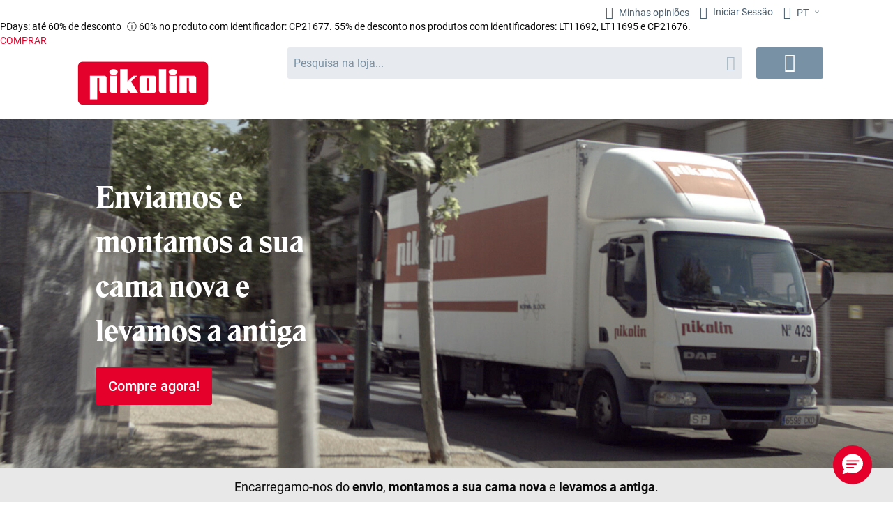

--- FILE ---
content_type: text/html; charset=UTF-8
request_url: https://www.pikolin.com/pt/montagem
body_size: 40200
content:
<!doctype html>
<html lang="pt">
    <head prefix="og: http://ogp.me/ns# fb: http://ogp.me/ns/fb# website: http://ogp.me/ns/website#">
        <script>
    var LOCALE = 'pt\u002DPT';
    var BASE_URL = 'https\u003A\u002F\u002Fwww.pikolin.com\u002Fpt\u002F';
    var require = {
        'baseUrl': 'https\u003A\u002F\u002Fwww.pikolin.com\u002Fstatic\u002Fversion1768808182\u002Ffrontend\u002FHiberus\u002Fpikolin\u002Fpt_PT'
    };</script>        <script>  var dataLayer = []; (function () {
 function loadGtm(w, d, s, l, i) {
     w[l] = w[l] || [];
     w[l].push({
         'gtm.start': new Date().getTime(),
         event: 'gtm.js'
     });
     var f = d.getElementsByTagName(s)[0], j = d.createElement(s),
         dl = l != 'dataLayer' ? '&l=' + l : '';
     j.async = true;
     j.src = 'https://www.googletagmanager.com/gtm.js?id=' + i + dl;
     var n=d.querySelector('[nonce]');
     n&&j.setAttribute('nonce',n.nonce||n.getAttribute('nonce'));
     f.parentNode.insertBefore(j, f);
 }

 window.addEventListener('load', function (event) {
   loadGtm(window, document, 'script', 'dataLayer', 'GTM-P27BPCT');
 });
 })();</script><meta charset="utf-8"/>
<meta name="title" content="Entrega, montagem e remoção gratuitas do antigo! | Pikolin"/>
<meta name="description" content="Em Pikolin entregamos o colchão em sua casa. Enviamos, montamos e recolhemos o colchão antigo grátis. "/>
<meta name="robots" content="INDEX,FOLLOW"/>
<meta name="viewport" content="width=device-width, initial-scale=1.0, maximum-scale=1.0, user-scalable=0"/>
<meta name="format-detection" content="telephone=no"/>
<title>Entrega, montagem e remoção gratuitas do antigo! | Pikolin</title>
            <script>(window.NREUM||(NREUM={})).init={privacy:{cookies_enabled:false},ajax:{deny_list:["bam.nr-data.net"]},feature_flags:["soft_nav"]};(window.NREUM||(NREUM={})).loader_config={licenseKey:"bdf790db77",applicationID:"1050488042",browserID:"1053863570"};;/*! For license information please see nr-loader-rum-1.308.0.min.js.LICENSE.txt */
(()=>{var e,t,r={163:(e,t,r)=>{"use strict";r.d(t,{j:()=>E});var n=r(384),i=r(1741);var a=r(2555);r(860).K7.genericEvents;const s="experimental.resources",o="register",c=e=>{if(!e||"string"!=typeof e)return!1;try{document.createDocumentFragment().querySelector(e)}catch{return!1}return!0};var d=r(2614),u=r(944),l=r(8122);const f="[data-nr-mask]",g=e=>(0,l.a)(e,(()=>{const e={feature_flags:[],experimental:{allow_registered_children:!1,resources:!1},mask_selector:"*",block_selector:"[data-nr-block]",mask_input_options:{color:!1,date:!1,"datetime-local":!1,email:!1,month:!1,number:!1,range:!1,search:!1,tel:!1,text:!1,time:!1,url:!1,week:!1,textarea:!1,select:!1,password:!0}};return{ajax:{deny_list:void 0,block_internal:!0,enabled:!0,autoStart:!0},api:{get allow_registered_children(){return e.feature_flags.includes(o)||e.experimental.allow_registered_children},set allow_registered_children(t){e.experimental.allow_registered_children=t},duplicate_registered_data:!1},browser_consent_mode:{enabled:!1},distributed_tracing:{enabled:void 0,exclude_newrelic_header:void 0,cors_use_newrelic_header:void 0,cors_use_tracecontext_headers:void 0,allowed_origins:void 0},get feature_flags(){return e.feature_flags},set feature_flags(t){e.feature_flags=t},generic_events:{enabled:!0,autoStart:!0},harvest:{interval:30},jserrors:{enabled:!0,autoStart:!0},logging:{enabled:!0,autoStart:!0},metrics:{enabled:!0,autoStart:!0},obfuscate:void 0,page_action:{enabled:!0},page_view_event:{enabled:!0,autoStart:!0},page_view_timing:{enabled:!0,autoStart:!0},performance:{capture_marks:!1,capture_measures:!1,capture_detail:!0,resources:{get enabled(){return e.feature_flags.includes(s)||e.experimental.resources},set enabled(t){e.experimental.resources=t},asset_types:[],first_party_domains:[],ignore_newrelic:!0}},privacy:{cookies_enabled:!0},proxy:{assets:void 0,beacon:void 0},session:{expiresMs:d.wk,inactiveMs:d.BB},session_replay:{autoStart:!0,enabled:!1,preload:!1,sampling_rate:10,error_sampling_rate:100,collect_fonts:!1,inline_images:!1,fix_stylesheets:!0,mask_all_inputs:!0,get mask_text_selector(){return e.mask_selector},set mask_text_selector(t){c(t)?e.mask_selector="".concat(t,",").concat(f):""===t||null===t?e.mask_selector=f:(0,u.R)(5,t)},get block_class(){return"nr-block"},get ignore_class(){return"nr-ignore"},get mask_text_class(){return"nr-mask"},get block_selector(){return e.block_selector},set block_selector(t){c(t)?e.block_selector+=",".concat(t):""!==t&&(0,u.R)(6,t)},get mask_input_options(){return e.mask_input_options},set mask_input_options(t){t&&"object"==typeof t?e.mask_input_options={...t,password:!0}:(0,u.R)(7,t)}},session_trace:{enabled:!0,autoStart:!0},soft_navigations:{enabled:!0,autoStart:!0},spa:{enabled:!0,autoStart:!0},ssl:void 0,user_actions:{enabled:!0,elementAttributes:["id","className","tagName","type"]}}})());var p=r(6154),m=r(9324);let h=0;const v={buildEnv:m.F3,distMethod:m.Xs,version:m.xv,originTime:p.WN},b={consented:!1},y={appMetadata:{},get consented(){return this.session?.state?.consent||b.consented},set consented(e){b.consented=e},customTransaction:void 0,denyList:void 0,disabled:!1,harvester:void 0,isolatedBacklog:!1,isRecording:!1,loaderType:void 0,maxBytes:3e4,obfuscator:void 0,onerror:void 0,ptid:void 0,releaseIds:{},session:void 0,timeKeeper:void 0,registeredEntities:[],jsAttributesMetadata:{bytes:0},get harvestCount(){return++h}},_=e=>{const t=(0,l.a)(e,y),r=Object.keys(v).reduce((e,t)=>(e[t]={value:v[t],writable:!1,configurable:!0,enumerable:!0},e),{});return Object.defineProperties(t,r)};var w=r(5701);const x=e=>{const t=e.startsWith("http");e+="/",r.p=t?e:"https://"+e};var R=r(7836),k=r(3241);const A={accountID:void 0,trustKey:void 0,agentID:void 0,licenseKey:void 0,applicationID:void 0,xpid:void 0},S=e=>(0,l.a)(e,A),T=new Set;function E(e,t={},r,s){let{init:o,info:c,loader_config:d,runtime:u={},exposed:l=!0}=t;if(!c){const e=(0,n.pV)();o=e.init,c=e.info,d=e.loader_config}e.init=g(o||{}),e.loader_config=S(d||{}),c.jsAttributes??={},p.bv&&(c.jsAttributes.isWorker=!0),e.info=(0,a.D)(c);const f=e.init,m=[c.beacon,c.errorBeacon];T.has(e.agentIdentifier)||(f.proxy.assets&&(x(f.proxy.assets),m.push(f.proxy.assets)),f.proxy.beacon&&m.push(f.proxy.beacon),e.beacons=[...m],function(e){const t=(0,n.pV)();Object.getOwnPropertyNames(i.W.prototype).forEach(r=>{const n=i.W.prototype[r];if("function"!=typeof n||"constructor"===n)return;let a=t[r];e[r]&&!1!==e.exposed&&"micro-agent"!==e.runtime?.loaderType&&(t[r]=(...t)=>{const n=e[r](...t);return a?a(...t):n})})}(e),(0,n.US)("activatedFeatures",w.B)),u.denyList=[...f.ajax.deny_list||[],...f.ajax.block_internal?m:[]],u.ptid=e.agentIdentifier,u.loaderType=r,e.runtime=_(u),T.has(e.agentIdentifier)||(e.ee=R.ee.get(e.agentIdentifier),e.exposed=l,(0,k.W)({agentIdentifier:e.agentIdentifier,drained:!!w.B?.[e.agentIdentifier],type:"lifecycle",name:"initialize",feature:void 0,data:e.config})),T.add(e.agentIdentifier)}},384:(e,t,r)=>{"use strict";r.d(t,{NT:()=>s,US:()=>u,Zm:()=>o,bQ:()=>d,dV:()=>c,pV:()=>l});var n=r(6154),i=r(1863),a=r(1910);const s={beacon:"bam.nr-data.net",errorBeacon:"bam.nr-data.net"};function o(){return n.gm.NREUM||(n.gm.NREUM={}),void 0===n.gm.newrelic&&(n.gm.newrelic=n.gm.NREUM),n.gm.NREUM}function c(){let e=o();return e.o||(e.o={ST:n.gm.setTimeout,SI:n.gm.setImmediate||n.gm.setInterval,CT:n.gm.clearTimeout,XHR:n.gm.XMLHttpRequest,REQ:n.gm.Request,EV:n.gm.Event,PR:n.gm.Promise,MO:n.gm.MutationObserver,FETCH:n.gm.fetch,WS:n.gm.WebSocket},(0,a.i)(...Object.values(e.o))),e}function d(e,t){let r=o();r.initializedAgents??={},t.initializedAt={ms:(0,i.t)(),date:new Date},r.initializedAgents[e]=t}function u(e,t){o()[e]=t}function l(){return function(){let e=o();const t=e.info||{};e.info={beacon:s.beacon,errorBeacon:s.errorBeacon,...t}}(),function(){let e=o();const t=e.init||{};e.init={...t}}(),c(),function(){let e=o();const t=e.loader_config||{};e.loader_config={...t}}(),o()}},782:(e,t,r)=>{"use strict";r.d(t,{T:()=>n});const n=r(860).K7.pageViewTiming},860:(e,t,r)=>{"use strict";r.d(t,{$J:()=>u,K7:()=>c,P3:()=>d,XX:()=>i,Yy:()=>o,df:()=>a,qY:()=>n,v4:()=>s});const n="events",i="jserrors",a="browser/blobs",s="rum",o="browser/logs",c={ajax:"ajax",genericEvents:"generic_events",jserrors:i,logging:"logging",metrics:"metrics",pageAction:"page_action",pageViewEvent:"page_view_event",pageViewTiming:"page_view_timing",sessionReplay:"session_replay",sessionTrace:"session_trace",softNav:"soft_navigations",spa:"spa"},d={[c.pageViewEvent]:1,[c.pageViewTiming]:2,[c.metrics]:3,[c.jserrors]:4,[c.spa]:5,[c.ajax]:6,[c.sessionTrace]:7,[c.softNav]:8,[c.sessionReplay]:9,[c.logging]:10,[c.genericEvents]:11},u={[c.pageViewEvent]:s,[c.pageViewTiming]:n,[c.ajax]:n,[c.spa]:n,[c.softNav]:n,[c.metrics]:i,[c.jserrors]:i,[c.sessionTrace]:a,[c.sessionReplay]:a,[c.logging]:o,[c.genericEvents]:"ins"}},944:(e,t,r)=>{"use strict";r.d(t,{R:()=>i});var n=r(3241);function i(e,t){"function"==typeof console.debug&&(console.debug("New Relic Warning: https://github.com/newrelic/newrelic-browser-agent/blob/main/docs/warning-codes.md#".concat(e),t),(0,n.W)({agentIdentifier:null,drained:null,type:"data",name:"warn",feature:"warn",data:{code:e,secondary:t}}))}},1687:(e,t,r)=>{"use strict";r.d(t,{Ak:()=>d,Ze:()=>f,x3:()=>u});var n=r(3241),i=r(7836),a=r(3606),s=r(860),o=r(2646);const c={};function d(e,t){const r={staged:!1,priority:s.P3[t]||0};l(e),c[e].get(t)||c[e].set(t,r)}function u(e,t){e&&c[e]&&(c[e].get(t)&&c[e].delete(t),p(e,t,!1),c[e].size&&g(e))}function l(e){if(!e)throw new Error("agentIdentifier required");c[e]||(c[e]=new Map)}function f(e="",t="feature",r=!1){if(l(e),!e||!c[e].get(t)||r)return p(e,t);c[e].get(t).staged=!0,g(e)}function g(e){const t=Array.from(c[e]);t.every(([e,t])=>t.staged)&&(t.sort((e,t)=>e[1].priority-t[1].priority),t.forEach(([t])=>{c[e].delete(t),p(e,t)}))}function p(e,t,r=!0){const s=e?i.ee.get(e):i.ee,c=a.i.handlers;if(!s.aborted&&s.backlog&&c){if((0,n.W)({agentIdentifier:e,type:"lifecycle",name:"drain",feature:t}),r){const e=s.backlog[t],r=c[t];if(r){for(let t=0;e&&t<e.length;++t)m(e[t],r);Object.entries(r).forEach(([e,t])=>{Object.values(t||{}).forEach(t=>{t[0]?.on&&t[0]?.context()instanceof o.y&&t[0].on(e,t[1])})})}}s.isolatedBacklog||delete c[t],s.backlog[t]=null,s.emit("drain-"+t,[])}}function m(e,t){var r=e[1];Object.values(t[r]||{}).forEach(t=>{var r=e[0];if(t[0]===r){var n=t[1],i=e[3],a=e[2];n.apply(i,a)}})}},1738:(e,t,r)=>{"use strict";r.d(t,{U:()=>g,Y:()=>f});var n=r(3241),i=r(9908),a=r(1863),s=r(944),o=r(5701),c=r(3969),d=r(8362),u=r(860),l=r(4261);function f(e,t,r,a){const f=a||r;!f||f[e]&&f[e]!==d.d.prototype[e]||(f[e]=function(){(0,i.p)(c.xV,["API/"+e+"/called"],void 0,u.K7.metrics,r.ee),(0,n.W)({agentIdentifier:r.agentIdentifier,drained:!!o.B?.[r.agentIdentifier],type:"data",name:"api",feature:l.Pl+e,data:{}});try{return t.apply(this,arguments)}catch(e){(0,s.R)(23,e)}})}function g(e,t,r,n,s){const o=e.info;null===r?delete o.jsAttributes[t]:o.jsAttributes[t]=r,(s||null===r)&&(0,i.p)(l.Pl+n,[(0,a.t)(),t,r],void 0,"session",e.ee)}},1741:(e,t,r)=>{"use strict";r.d(t,{W:()=>a});var n=r(944),i=r(4261);class a{#e(e,...t){if(this[e]!==a.prototype[e])return this[e](...t);(0,n.R)(35,e)}addPageAction(e,t){return this.#e(i.hG,e,t)}register(e){return this.#e(i.eY,e)}recordCustomEvent(e,t){return this.#e(i.fF,e,t)}setPageViewName(e,t){return this.#e(i.Fw,e,t)}setCustomAttribute(e,t,r){return this.#e(i.cD,e,t,r)}noticeError(e,t){return this.#e(i.o5,e,t)}setUserId(e,t=!1){return this.#e(i.Dl,e,t)}setApplicationVersion(e){return this.#e(i.nb,e)}setErrorHandler(e){return this.#e(i.bt,e)}addRelease(e,t){return this.#e(i.k6,e,t)}log(e,t){return this.#e(i.$9,e,t)}start(){return this.#e(i.d3)}finished(e){return this.#e(i.BL,e)}recordReplay(){return this.#e(i.CH)}pauseReplay(){return this.#e(i.Tb)}addToTrace(e){return this.#e(i.U2,e)}setCurrentRouteName(e){return this.#e(i.PA,e)}interaction(e){return this.#e(i.dT,e)}wrapLogger(e,t,r){return this.#e(i.Wb,e,t,r)}measure(e,t){return this.#e(i.V1,e,t)}consent(e){return this.#e(i.Pv,e)}}},1863:(e,t,r)=>{"use strict";function n(){return Math.floor(performance.now())}r.d(t,{t:()=>n})},1910:(e,t,r)=>{"use strict";r.d(t,{i:()=>a});var n=r(944);const i=new Map;function a(...e){return e.every(e=>{if(i.has(e))return i.get(e);const t="function"==typeof e?e.toString():"",r=t.includes("[native code]"),a=t.includes("nrWrapper");return r||a||(0,n.R)(64,e?.name||t),i.set(e,r),r})}},2555:(e,t,r)=>{"use strict";r.d(t,{D:()=>o,f:()=>s});var n=r(384),i=r(8122);const a={beacon:n.NT.beacon,errorBeacon:n.NT.errorBeacon,licenseKey:void 0,applicationID:void 0,sa:void 0,queueTime:void 0,applicationTime:void 0,ttGuid:void 0,user:void 0,account:void 0,product:void 0,extra:void 0,jsAttributes:{},userAttributes:void 0,atts:void 0,transactionName:void 0,tNamePlain:void 0};function s(e){try{return!!e.licenseKey&&!!e.errorBeacon&&!!e.applicationID}catch(e){return!1}}const o=e=>(0,i.a)(e,a)},2614:(e,t,r)=>{"use strict";r.d(t,{BB:()=>s,H3:()=>n,g:()=>d,iL:()=>c,tS:()=>o,uh:()=>i,wk:()=>a});const n="NRBA",i="SESSION",a=144e5,s=18e5,o={STARTED:"session-started",PAUSE:"session-pause",RESET:"session-reset",RESUME:"session-resume",UPDATE:"session-update"},c={SAME_TAB:"same-tab",CROSS_TAB:"cross-tab"},d={OFF:0,FULL:1,ERROR:2}},2646:(e,t,r)=>{"use strict";r.d(t,{y:()=>n});class n{constructor(e){this.contextId=e}}},2843:(e,t,r)=>{"use strict";r.d(t,{G:()=>a,u:()=>i});var n=r(3878);function i(e,t=!1,r,i){(0,n.DD)("visibilitychange",function(){if(t)return void("hidden"===document.visibilityState&&e());e(document.visibilityState)},r,i)}function a(e,t,r){(0,n.sp)("pagehide",e,t,r)}},3241:(e,t,r)=>{"use strict";r.d(t,{W:()=>a});var n=r(6154);const i="newrelic";function a(e={}){try{n.gm.dispatchEvent(new CustomEvent(i,{detail:e}))}catch(e){}}},3606:(e,t,r)=>{"use strict";r.d(t,{i:()=>a});var n=r(9908);a.on=s;var i=a.handlers={};function a(e,t,r,a){s(a||n.d,i,e,t,r)}function s(e,t,r,i,a){a||(a="feature"),e||(e=n.d);var s=t[a]=t[a]||{};(s[r]=s[r]||[]).push([e,i])}},3878:(e,t,r)=>{"use strict";function n(e,t){return{capture:e,passive:!1,signal:t}}function i(e,t,r=!1,i){window.addEventListener(e,t,n(r,i))}function a(e,t,r=!1,i){document.addEventListener(e,t,n(r,i))}r.d(t,{DD:()=>a,jT:()=>n,sp:()=>i})},3969:(e,t,r)=>{"use strict";r.d(t,{TZ:()=>n,XG:()=>o,rs:()=>i,xV:()=>s,z_:()=>a});const n=r(860).K7.metrics,i="sm",a="cm",s="storeSupportabilityMetrics",o="storeEventMetrics"},4234:(e,t,r)=>{"use strict";r.d(t,{W:()=>a});var n=r(7836),i=r(1687);class a{constructor(e,t){this.agentIdentifier=e,this.ee=n.ee.get(e),this.featureName=t,this.blocked=!1}deregisterDrain(){(0,i.x3)(this.agentIdentifier,this.featureName)}}},4261:(e,t,r)=>{"use strict";r.d(t,{$9:()=>d,BL:()=>o,CH:()=>g,Dl:()=>_,Fw:()=>y,PA:()=>h,Pl:()=>n,Pv:()=>k,Tb:()=>l,U2:()=>a,V1:()=>R,Wb:()=>x,bt:()=>b,cD:()=>v,d3:()=>w,dT:()=>c,eY:()=>p,fF:()=>f,hG:()=>i,k6:()=>s,nb:()=>m,o5:()=>u});const n="api-",i="addPageAction",a="addToTrace",s="addRelease",o="finished",c="interaction",d="log",u="noticeError",l="pauseReplay",f="recordCustomEvent",g="recordReplay",p="register",m="setApplicationVersion",h="setCurrentRouteName",v="setCustomAttribute",b="setErrorHandler",y="setPageViewName",_="setUserId",w="start",x="wrapLogger",R="measure",k="consent"},5289:(e,t,r)=>{"use strict";r.d(t,{GG:()=>s,Qr:()=>c,sB:()=>o});var n=r(3878),i=r(6389);function a(){return"undefined"==typeof document||"complete"===document.readyState}function s(e,t){if(a())return e();const r=(0,i.J)(e),s=setInterval(()=>{a()&&(clearInterval(s),r())},500);(0,n.sp)("load",r,t)}function o(e){if(a())return e();(0,n.DD)("DOMContentLoaded",e)}function c(e){if(a())return e();(0,n.sp)("popstate",e)}},5607:(e,t,r)=>{"use strict";r.d(t,{W:()=>n});const n=(0,r(9566).bz)()},5701:(e,t,r)=>{"use strict";r.d(t,{B:()=>a,t:()=>s});var n=r(3241);const i=new Set,a={};function s(e,t){const r=t.agentIdentifier;a[r]??={},e&&"object"==typeof e&&(i.has(r)||(t.ee.emit("rumresp",[e]),a[r]=e,i.add(r),(0,n.W)({agentIdentifier:r,loaded:!0,drained:!0,type:"lifecycle",name:"load",feature:void 0,data:e})))}},6154:(e,t,r)=>{"use strict";r.d(t,{OF:()=>c,RI:()=>i,WN:()=>u,bv:()=>a,eN:()=>l,gm:()=>s,mw:()=>o,sb:()=>d});var n=r(1863);const i="undefined"!=typeof window&&!!window.document,a="undefined"!=typeof WorkerGlobalScope&&("undefined"!=typeof self&&self instanceof WorkerGlobalScope&&self.navigator instanceof WorkerNavigator||"undefined"!=typeof globalThis&&globalThis instanceof WorkerGlobalScope&&globalThis.navigator instanceof WorkerNavigator),s=i?window:"undefined"!=typeof WorkerGlobalScope&&("undefined"!=typeof self&&self instanceof WorkerGlobalScope&&self||"undefined"!=typeof globalThis&&globalThis instanceof WorkerGlobalScope&&globalThis),o=Boolean("hidden"===s?.document?.visibilityState),c=/iPad|iPhone|iPod/.test(s.navigator?.userAgent),d=c&&"undefined"==typeof SharedWorker,u=((()=>{const e=s.navigator?.userAgent?.match(/Firefox[/\s](\d+\.\d+)/);Array.isArray(e)&&e.length>=2&&e[1]})(),Date.now()-(0,n.t)()),l=()=>"undefined"!=typeof PerformanceNavigationTiming&&s?.performance?.getEntriesByType("navigation")?.[0]?.responseStart},6389:(e,t,r)=>{"use strict";function n(e,t=500,r={}){const n=r?.leading||!1;let i;return(...r)=>{n&&void 0===i&&(e.apply(this,r),i=setTimeout(()=>{i=clearTimeout(i)},t)),n||(clearTimeout(i),i=setTimeout(()=>{e.apply(this,r)},t))}}function i(e){let t=!1;return(...r)=>{t||(t=!0,e.apply(this,r))}}r.d(t,{J:()=>i,s:()=>n})},6630:(e,t,r)=>{"use strict";r.d(t,{T:()=>n});const n=r(860).K7.pageViewEvent},7699:(e,t,r)=>{"use strict";r.d(t,{It:()=>a,KC:()=>o,No:()=>i,qh:()=>s});var n=r(860);const i=16e3,a=1e6,s="SESSION_ERROR",o={[n.K7.logging]:!0,[n.K7.genericEvents]:!1,[n.K7.jserrors]:!1,[n.K7.ajax]:!1}},7836:(e,t,r)=>{"use strict";r.d(t,{P:()=>o,ee:()=>c});var n=r(384),i=r(8990),a=r(2646),s=r(5607);const o="nr@context:".concat(s.W),c=function e(t,r){var n={},s={},u={},l=!1;try{l=16===r.length&&d.initializedAgents?.[r]?.runtime.isolatedBacklog}catch(e){}var f={on:p,addEventListener:p,removeEventListener:function(e,t){var r=n[e];if(!r)return;for(var i=0;i<r.length;i++)r[i]===t&&r.splice(i,1)},emit:function(e,r,n,i,a){!1!==a&&(a=!0);if(c.aborted&&!i)return;t&&a&&t.emit(e,r,n);var o=g(n);m(e).forEach(e=>{e.apply(o,r)});var d=v()[s[e]];d&&d.push([f,e,r,o]);return o},get:h,listeners:m,context:g,buffer:function(e,t){const r=v();if(t=t||"feature",f.aborted)return;Object.entries(e||{}).forEach(([e,n])=>{s[n]=t,t in r||(r[t]=[])})},abort:function(){f._aborted=!0,Object.keys(f.backlog).forEach(e=>{delete f.backlog[e]})},isBuffering:function(e){return!!v()[s[e]]},debugId:r,backlog:l?{}:t&&"object"==typeof t.backlog?t.backlog:{},isolatedBacklog:l};return Object.defineProperty(f,"aborted",{get:()=>{let e=f._aborted||!1;return e||(t&&(e=t.aborted),e)}}),f;function g(e){return e&&e instanceof a.y?e:e?(0,i.I)(e,o,()=>new a.y(o)):new a.y(o)}function p(e,t){n[e]=m(e).concat(t)}function m(e){return n[e]||[]}function h(t){return u[t]=u[t]||e(f,t)}function v(){return f.backlog}}(void 0,"globalEE"),d=(0,n.Zm)();d.ee||(d.ee=c)},8122:(e,t,r)=>{"use strict";r.d(t,{a:()=>i});var n=r(944);function i(e,t){try{if(!e||"object"!=typeof e)return(0,n.R)(3);if(!t||"object"!=typeof t)return(0,n.R)(4);const r=Object.create(Object.getPrototypeOf(t),Object.getOwnPropertyDescriptors(t)),a=0===Object.keys(r).length?e:r;for(let s in a)if(void 0!==e[s])try{if(null===e[s]){r[s]=null;continue}Array.isArray(e[s])&&Array.isArray(t[s])?r[s]=Array.from(new Set([...e[s],...t[s]])):"object"==typeof e[s]&&"object"==typeof t[s]?r[s]=i(e[s],t[s]):r[s]=e[s]}catch(e){r[s]||(0,n.R)(1,e)}return r}catch(e){(0,n.R)(2,e)}}},8362:(e,t,r)=>{"use strict";r.d(t,{d:()=>a});var n=r(9566),i=r(1741);class a extends i.W{agentIdentifier=(0,n.LA)(16)}},8374:(e,t,r)=>{r.nc=(()=>{try{return document?.currentScript?.nonce}catch(e){}return""})()},8990:(e,t,r)=>{"use strict";r.d(t,{I:()=>i});var n=Object.prototype.hasOwnProperty;function i(e,t,r){if(n.call(e,t))return e[t];var i=r();if(Object.defineProperty&&Object.keys)try{return Object.defineProperty(e,t,{value:i,writable:!0,enumerable:!1}),i}catch(e){}return e[t]=i,i}},9324:(e,t,r)=>{"use strict";r.d(t,{F3:()=>i,Xs:()=>a,xv:()=>n});const n="1.308.0",i="PROD",a="CDN"},9566:(e,t,r)=>{"use strict";r.d(t,{LA:()=>o,bz:()=>s});var n=r(6154);const i="xxxxxxxx-xxxx-4xxx-yxxx-xxxxxxxxxxxx";function a(e,t){return e?15&e[t]:16*Math.random()|0}function s(){const e=n.gm?.crypto||n.gm?.msCrypto;let t,r=0;return e&&e.getRandomValues&&(t=e.getRandomValues(new Uint8Array(30))),i.split("").map(e=>"x"===e?a(t,r++).toString(16):"y"===e?(3&a()|8).toString(16):e).join("")}function o(e){const t=n.gm?.crypto||n.gm?.msCrypto;let r,i=0;t&&t.getRandomValues&&(r=t.getRandomValues(new Uint8Array(e)));const s=[];for(var o=0;o<e;o++)s.push(a(r,i++).toString(16));return s.join("")}},9908:(e,t,r)=>{"use strict";r.d(t,{d:()=>n,p:()=>i});var n=r(7836).ee.get("handle");function i(e,t,r,i,a){a?(a.buffer([e],i),a.emit(e,t,r)):(n.buffer([e],i),n.emit(e,t,r))}}},n={};function i(e){var t=n[e];if(void 0!==t)return t.exports;var a=n[e]={exports:{}};return r[e](a,a.exports,i),a.exports}i.m=r,i.d=(e,t)=>{for(var r in t)i.o(t,r)&&!i.o(e,r)&&Object.defineProperty(e,r,{enumerable:!0,get:t[r]})},i.f={},i.e=e=>Promise.all(Object.keys(i.f).reduce((t,r)=>(i.f[r](e,t),t),[])),i.u=e=>"nr-rum-1.308.0.min.js",i.o=(e,t)=>Object.prototype.hasOwnProperty.call(e,t),e={},t="NRBA-1.308.0.PROD:",i.l=(r,n,a,s)=>{if(e[r])e[r].push(n);else{var o,c;if(void 0!==a)for(var d=document.getElementsByTagName("script"),u=0;u<d.length;u++){var l=d[u];if(l.getAttribute("src")==r||l.getAttribute("data-webpack")==t+a){o=l;break}}if(!o){c=!0;var f={296:"sha512-+MIMDsOcckGXa1EdWHqFNv7P+JUkd5kQwCBr3KE6uCvnsBNUrdSt4a/3/L4j4TxtnaMNjHpza2/erNQbpacJQA=="};(o=document.createElement("script")).charset="utf-8",i.nc&&o.setAttribute("nonce",i.nc),o.setAttribute("data-webpack",t+a),o.src=r,0!==o.src.indexOf(window.location.origin+"/")&&(o.crossOrigin="anonymous"),f[s]&&(o.integrity=f[s])}e[r]=[n];var g=(t,n)=>{o.onerror=o.onload=null,clearTimeout(p);var i=e[r];if(delete e[r],o.parentNode&&o.parentNode.removeChild(o),i&&i.forEach(e=>e(n)),t)return t(n)},p=setTimeout(g.bind(null,void 0,{type:"timeout",target:o}),12e4);o.onerror=g.bind(null,o.onerror),o.onload=g.bind(null,o.onload),c&&document.head.appendChild(o)}},i.r=e=>{"undefined"!=typeof Symbol&&Symbol.toStringTag&&Object.defineProperty(e,Symbol.toStringTag,{value:"Module"}),Object.defineProperty(e,"__esModule",{value:!0})},i.p="https://js-agent.newrelic.com/",(()=>{var e={374:0,840:0};i.f.j=(t,r)=>{var n=i.o(e,t)?e[t]:void 0;if(0!==n)if(n)r.push(n[2]);else{var a=new Promise((r,i)=>n=e[t]=[r,i]);r.push(n[2]=a);var s=i.p+i.u(t),o=new Error;i.l(s,r=>{if(i.o(e,t)&&(0!==(n=e[t])&&(e[t]=void 0),n)){var a=r&&("load"===r.type?"missing":r.type),s=r&&r.target&&r.target.src;o.message="Loading chunk "+t+" failed: ("+a+": "+s+")",o.name="ChunkLoadError",o.type=a,o.request=s,n[1](o)}},"chunk-"+t,t)}};var t=(t,r)=>{var n,a,[s,o,c]=r,d=0;if(s.some(t=>0!==e[t])){for(n in o)i.o(o,n)&&(i.m[n]=o[n]);if(c)c(i)}for(t&&t(r);d<s.length;d++)a=s[d],i.o(e,a)&&e[a]&&e[a][0](),e[a]=0},r=self["webpackChunk:NRBA-1.308.0.PROD"]=self["webpackChunk:NRBA-1.308.0.PROD"]||[];r.forEach(t.bind(null,0)),r.push=t.bind(null,r.push.bind(r))})(),(()=>{"use strict";i(8374);var e=i(8362),t=i(860);const r=Object.values(t.K7);var n=i(163);var a=i(9908),s=i(1863),o=i(4261),c=i(1738);var d=i(1687),u=i(4234),l=i(5289),f=i(6154),g=i(944),p=i(384);const m=e=>f.RI&&!0===e?.privacy.cookies_enabled;function h(e){return!!(0,p.dV)().o.MO&&m(e)&&!0===e?.session_trace.enabled}var v=i(6389),b=i(7699);class y extends u.W{constructor(e,t){super(e.agentIdentifier,t),this.agentRef=e,this.abortHandler=void 0,this.featAggregate=void 0,this.loadedSuccessfully=void 0,this.onAggregateImported=new Promise(e=>{this.loadedSuccessfully=e}),this.deferred=Promise.resolve(),!1===e.init[this.featureName].autoStart?this.deferred=new Promise((t,r)=>{this.ee.on("manual-start-all",(0,v.J)(()=>{(0,d.Ak)(e.agentIdentifier,this.featureName),t()}))}):(0,d.Ak)(e.agentIdentifier,t)}importAggregator(e,t,r={}){if(this.featAggregate)return;const n=async()=>{let n;await this.deferred;try{if(m(e.init)){const{setupAgentSession:t}=await i.e(296).then(i.bind(i,3305));n=t(e)}}catch(e){(0,g.R)(20,e),this.ee.emit("internal-error",[e]),(0,a.p)(b.qh,[e],void 0,this.featureName,this.ee)}try{if(!this.#t(this.featureName,n,e.init))return(0,d.Ze)(this.agentIdentifier,this.featureName),void this.loadedSuccessfully(!1);const{Aggregate:i}=await t();this.featAggregate=new i(e,r),e.runtime.harvester.initializedAggregates.push(this.featAggregate),this.loadedSuccessfully(!0)}catch(e){(0,g.R)(34,e),this.abortHandler?.(),(0,d.Ze)(this.agentIdentifier,this.featureName,!0),this.loadedSuccessfully(!1),this.ee&&this.ee.abort()}};f.RI?(0,l.GG)(()=>n(),!0):n()}#t(e,r,n){if(this.blocked)return!1;switch(e){case t.K7.sessionReplay:return h(n)&&!!r;case t.K7.sessionTrace:return!!r;default:return!0}}}var _=i(6630),w=i(2614),x=i(3241);class R extends y{static featureName=_.T;constructor(e){var t;super(e,_.T),this.setupInspectionEvents(e.agentIdentifier),t=e,(0,c.Y)(o.Fw,function(e,r){"string"==typeof e&&("/"!==e.charAt(0)&&(e="/"+e),t.runtime.customTransaction=(r||"http://custom.transaction")+e,(0,a.p)(o.Pl+o.Fw,[(0,s.t)()],void 0,void 0,t.ee))},t),this.importAggregator(e,()=>i.e(296).then(i.bind(i,3943)))}setupInspectionEvents(e){const t=(t,r)=>{t&&(0,x.W)({agentIdentifier:e,timeStamp:t.timeStamp,loaded:"complete"===t.target.readyState,type:"window",name:r,data:t.target.location+""})};(0,l.sB)(e=>{t(e,"DOMContentLoaded")}),(0,l.GG)(e=>{t(e,"load")}),(0,l.Qr)(e=>{t(e,"navigate")}),this.ee.on(w.tS.UPDATE,(t,r)=>{(0,x.W)({agentIdentifier:e,type:"lifecycle",name:"session",data:r})})}}class k extends e.d{constructor(e){var t;(super(),f.gm)?(this.features={},(0,p.bQ)(this.agentIdentifier,this),this.desiredFeatures=new Set(e.features||[]),this.desiredFeatures.add(R),(0,n.j)(this,e,e.loaderType||"agent"),t=this,(0,c.Y)(o.cD,function(e,r,n=!1){if("string"==typeof e){if(["string","number","boolean"].includes(typeof r)||null===r)return(0,c.U)(t,e,r,o.cD,n);(0,g.R)(40,typeof r)}else(0,g.R)(39,typeof e)},t),function(e){(0,c.Y)(o.Dl,function(t,r=!1){if("string"!=typeof t&&null!==t)return void(0,g.R)(41,typeof t);const n=e.info.jsAttributes["enduser.id"];r&&null!=n&&n!==t?(0,a.p)(o.Pl+"setUserIdAndResetSession",[t],void 0,"session",e.ee):(0,c.U)(e,"enduser.id",t,o.Dl,!0)},e)}(this),function(e){(0,c.Y)(o.nb,function(t){if("string"==typeof t||null===t)return(0,c.U)(e,"application.version",t,o.nb,!1);(0,g.R)(42,typeof t)},e)}(this),function(e){(0,c.Y)(o.d3,function(){e.ee.emit("manual-start-all")},e)}(this),function(e){(0,c.Y)(o.Pv,function(t=!0){if("boolean"==typeof t){if((0,a.p)(o.Pl+o.Pv,[t],void 0,"session",e.ee),e.runtime.consented=t,t){const t=e.features.page_view_event;t.onAggregateImported.then(e=>{const r=t.featAggregate;e&&!r.sentRum&&r.sendRum()})}}else(0,g.R)(65,typeof t)},e)}(this),this.run()):(0,g.R)(21)}get config(){return{info:this.info,init:this.init,loader_config:this.loader_config,runtime:this.runtime}}get api(){return this}run(){try{const e=function(e){const t={};return r.forEach(r=>{t[r]=!!e[r]?.enabled}),t}(this.init),n=[...this.desiredFeatures];n.sort((e,r)=>t.P3[e.featureName]-t.P3[r.featureName]),n.forEach(r=>{if(!e[r.featureName]&&r.featureName!==t.K7.pageViewEvent)return;if(r.featureName===t.K7.spa)return void(0,g.R)(67);const n=function(e){switch(e){case t.K7.ajax:return[t.K7.jserrors];case t.K7.sessionTrace:return[t.K7.ajax,t.K7.pageViewEvent];case t.K7.sessionReplay:return[t.K7.sessionTrace];case t.K7.pageViewTiming:return[t.K7.pageViewEvent];default:return[]}}(r.featureName).filter(e=>!(e in this.features));n.length>0&&(0,g.R)(36,{targetFeature:r.featureName,missingDependencies:n}),this.features[r.featureName]=new r(this)})}catch(e){(0,g.R)(22,e);for(const e in this.features)this.features[e].abortHandler?.();const t=(0,p.Zm)();delete t.initializedAgents[this.agentIdentifier]?.features,delete this.sharedAggregator;return t.ee.get(this.agentIdentifier).abort(),!1}}}var A=i(2843),S=i(782);class T extends y{static featureName=S.T;constructor(e){super(e,S.T),f.RI&&((0,A.u)(()=>(0,a.p)("docHidden",[(0,s.t)()],void 0,S.T,this.ee),!0),(0,A.G)(()=>(0,a.p)("winPagehide",[(0,s.t)()],void 0,S.T,this.ee)),this.importAggregator(e,()=>i.e(296).then(i.bind(i,2117))))}}var E=i(3969);class I extends y{static featureName=E.TZ;constructor(e){super(e,E.TZ),f.RI&&document.addEventListener("securitypolicyviolation",e=>{(0,a.p)(E.xV,["Generic/CSPViolation/Detected"],void 0,this.featureName,this.ee)}),this.importAggregator(e,()=>i.e(296).then(i.bind(i,9623)))}}new k({features:[R,T,I],loaderType:"lite"})})()})();</script>        <link  rel="stylesheet" type="text/css"  media="all" href="https://www.pikolin.com/static/version1768808182/_cache/merged/8995039c111d346e4b5aff223b526c9b.min.css" />
<link  rel="stylesheet" type="text/css"  media="screen and (min-width: 768px)" href="https://www.pikolin.com/static/version1768808182/frontend/Hiberus/pikolin/default/css/styles-l.min.css" />
<link  rel="stylesheet" type="text/css"  media="print" href="https://www.pikolin.com/static/version1768808182/frontend/Hiberus/pikolin/default/css/print.min.css" />
<link  rel="stylesheet" type="text/css"  media="all" href="https://www.pikolin.com/static/version1768808182/frontend/Magento/base/default/Hiberus_StoreLocator/popup.min.css" />
<script  type="text/javascript"  src="https://www.pikolin.com/static/version1768808182/base/Magento/base/default/requirejs/require.min.js"></script>
<script  type="text/javascript"  src="https://www.pikolin.com/static/version1768808182/frontend/Hiberus/pikolin/pt_PT/requirejs-min-resolver.min.js"></script>
<script  type="text/javascript"  src="https://www.pikolin.com/static/version1768808182/base/Magento/base/default/mage/requirejs/baseUrlResolver.min.js"></script>
<script  type="text/javascript"  src="https://www.pikolin.com/static/version1768808182/frontend/Hiberus/pikolin/pt_PT/requirejs-map.min.js"></script>
<script  type="text/javascript"  src="https://www.pikolin.com/static/version1768808182/base/Magento/base/default/mage/requirejs/mixins.min.js"></script>
<script  type="text/javascript"  src="https://www.pikolin.com/static/version1768808182/frontend/Hiberus/pikolin/pt_PT/magepack/requirejs-config-common.min.js"></script>
<script  type="text/javascript"  src="https://www.pikolin.com/static/version1768808182/frontend/Hiberus/pikolin/pt_PT/magepack/requirejs-config-cms.min.js"></script>
<script  type="text/javascript"  src="https://www.pikolin.com/static/version1768808182/frontend/Hiberus/pikolin/pt_PT/requirejs-config.min.js"></script>
<script  type="text/javascript"  src="https://www.pikolin.com/static/version1768808182/frontend/Hiberus/pikolin/default/js/mobile-menu.min.js"></script>
<script  type="text/javascript"  src="https://www.pikolin.com/static/version1768808182/frontend/Hiberus/pikolin/default/js/mobile-banner.min.js"></script>
<link  rel="canonical" href="https://www.pikolin.com/pt/montagem" />
<link  rel="icon" type="image/x-icon" href="https://www.pikolin.com/media/favicon/default/favicon.ico" />
<link  rel="shortcut icon" type="image/x-icon" href="https://www.pikolin.com/media/favicon/default/favicon.ico" />
<meta name="google-site-verification" content="XrVej2EqLq5GuVAuIs-9Ul2uCp4zu4kelQVnBOVDOvk" />

<script type="text/javascript">
 require([
        'jquery'
    ], function($){

 if(document.getElementsByTagName('html')[0].getAttribute('lang') == "pt") {
   $(".payin-oney").hide();
   $(".payin-oney.at-element-marker").hide();
 }

});

</script>

<style>
    .minicart-wrapper #minicart-content-wrapper .hib-products-slider .block-content .hib-products__list__item__info__name {
        min-height: unset;
    }
    .minicart-wrapper .block-minicart #minicart-content-wrapper .hib-products-slider .block-content .hib-products__list__item__info__wrapper {

        padding-bottom: 0;
    }
</style>        
        <script>
  !(function (e, a, n, t) {
    if (a) return;
    var i = e.head;
    if (i) {
      var o = e.createElement("style");
      (o.id = "alloy-prehiding"),
        (o.innerText = n),
        i.appendChild(o),
        setTimeout(function () {
          o.parentNode && o.parentNode.removeChild(o);
        }, t);
    }
  })(
    document,
    document.location.href.indexOf("adobe_authoring_enabled") !== -1,
    "body { opacity: 0 !important }",
    3000
  );
</script>    
    <script type="text/javascript">
        var digitalData = {
            "page": {
                "pageInfo": {
                    "pageName": "pikolin:pt:montagem",
                    "destinationURL": "https://www.pikolin.com/pt/montagem",
                    "referrer": document.referrer,
                    "hierarchie1": "pikolin:pt:montagem",
                    "section_0": "",
                    "section_1": "",
                    "section_2": "",
                    "section_3": ""
                }
            },
            "product": [
                {
                    "productInfo": {}
                }
            ],
            "cart": {},
            "user": [
                {
                    "profile": [
                        {
                            "profileInfo": {},
                            "attributes": {
                                "loggedIn": 'false',
                                "subscriptionNewsletter": 'false',
                                "interactionChat": 'false',
                                "registered": 'false'
                            }
                        }]
                }
            ],
            "language": "pt"
        };
    </script>
    <script type="text/x-magento-init">
    {
        "*": {
            "Hiberus_Target/js/datalayer-data": {},
            "Hiberus_Target/js/interaction-chat": {},
            "Hiberus_Target/js/registered-customer": {}
        }
    }
    </script>
        <script type="text&#x2F;javascript" src="https&#x3A;&#x2F;&#x2F;assets.adobedtm.com&#x2F;9cb1e3ed14c6&#x2F;e79eb6d4168d&#x2F;launch-662b0b87527f.min.js" async="1"></script>    

    <script type="application/ld+json">
        {
            "@context": "http://schema.org/",
            "@type": "WebSite",
            "name": "",
            "url": "https://www.pikolin.com/pt/"
        }
    </script>
                                <link rel="alternate" href="https://www.pikolin.com/pt/montagem"
              hreflang="pt-pt"/>

                    
    <script type="text/x-magento-init">
        {
            "*": {
                "Hiberus_Semmantica/js/datalayer/customer": {}
            }
        }
    </script>
    <script type="text/x-magento-init">
        {
            "*": {
                "Magento_PageCache/js/form-key-provider": {
                    "isPaginationCacheEnabled":
                        0                }
            }
        }
    </script>

<script>require(['magentoStorefrontEvents'], function (magentoStorefrontEvents) {
    if(!magentoStorefrontEvents) return;

    window.magentoStorefrontEvents = magentoStorefrontEvents;
    magentoStorefrontEvents.context.setStorefrontInstance(
        {"storeUrl":"https:\/\/www.pikolin.com\/","websiteId":2,"websiteCode":"pikolin_pt","storeId":2,"storeCode":"pikolin_store_pt","storeViewId":3,"storeViewCode":"pt","websiteName":"Pikolin Website Portugal","storeName":"Pikolin","storeViewName":"PT","baseCurrencyCode":"EUR","storeViewCurrencyCode":"EUR","catalogExtensionVersion":"103.4.8","environmentId":"1c18986b-9ec3-4f6e-94f6-d01383e9d2c0","environment":"Production","storefrontTemplate":"Luma"}
    );
    magentoStorefrontEvents.context.setMagentoExtension({
        magentoExtensionVersion: "7.7.0",
    });
    magentoStorefrontEvents.context.setDataServicesExtension({
        version: "7.7.0",
    });
    magentoStorefrontEvents.context.setPage({
        pageType: "Default"
    });
    magentoStorefrontEvents.context.setContext("pageExtended", {
        action: "page-view"
    });
    
});</script><script type="text/x-magento-init">
    {
        "*": {
            "dataServicesBase": {
                "isCookieRestrictionModeEnabled": 0,
                "isEnabled": 1            },
            "magentoStorefrontEventCollector": {}
        }
    }
</script>
<script>const dfLayerOptions = {
    installationId: '51137d2e-9e87-4926-9531-a46ac909b70c',
    zone: 'eu1'
};

(function (l, a, y, e, r, s) {
    r = l.createElement(a); r.onload = e; r.async = 1; r.src = y;
    s = l.getElementsByTagName(a)[0]; s.parentNode.insertBefore(r, s);
})(document, 'script', 'https://cdn.doofinder.com/livelayer/1/js/loader.min.js', function () {
    doofinderLoader.load(dfLayerOptions);
});</script>
<link rel="prefetch" as="script" href="https://www.pikolin.com/static/version1768808182/frontend/Hiberus/pikolin/pt_PT/magepack/bundle-common.min.js"/>

<link rel="prefetch" as="script" href="https://www.pikolin.com/static/version1768808182/frontend/Hiberus/pikolin/pt_PT/magepack/bundle-cms.min.js"/>

<meta property="og:type" content="website" />
<meta property="og:title" content="Entrega, montagem e remoção gratuitas do antigo!" />
<meta property="og:description" content="Em Pikolin entregamos o colchão em sua casa. Enviamos, montamos e recolhemos o colchão antigo grátis. " />
<meta property="og:image" content="https://www.pikolin.com/media/opengraph/Dise_o_sin_t_tulo_7__2.png" />
    </head>
    <body data-container="body"
          data-mage-init='{"loaderAjax": {}, "loader": { "icon": "https://www.pikolin.com/static/version1768808182/base/Magento/base/default/images/loader-2.gif"}}'
        id="html-body" class="cms-montagem page-layout-1column cms-page-view page-layout-cms-full-width">
        

    
    <noscript>
        <iframe src="https://www.googletagmanager.com/ns.html?id=GTM-P27BPCT" height="0" width="0" style="display:none;visibility:hidden"></iframe>
    </noscript>

    

<script type="text/x-magento-init">
    {
        "*": {
            "Magento_PageBuilder/js/widget-initializer": {
                "config": {"[data-content-type=\"slider\"][data-appearance=\"default\"]":{"Magento_PageBuilder\/js\/content-type\/slider\/appearance\/default\/widget":false},"[data-content-type=\"map\"]":{"Magento_PageBuilder\/js\/content-type\/map\/appearance\/default\/widget":false},"[data-content-type=\"row\"]":{"Magento_PageBuilder\/js\/content-type\/row\/appearance\/default\/widget":false},"[data-content-type=\"tabs\"]":{"Magento_PageBuilder\/js\/content-type\/tabs\/appearance\/default\/widget":false},"[data-content-type=\"slide\"]":{"Magento_PageBuilder\/js\/content-type\/slide\/appearance\/default\/widget":{"buttonSelector":".pagebuilder-slide-button","showOverlay":"hover","dataRole":"slide"}},"[data-content-type=\"banner\"]":{"Magento_PageBuilder\/js\/content-type\/banner\/appearance\/default\/widget":{"buttonSelector":".pagebuilder-banner-button","showOverlay":"hover","dataRole":"banner"}},"[data-content-type=\"buttons\"]":{"Magento_PageBuilder\/js\/content-type\/buttons\/appearance\/inline\/widget":false},"[data-content-type=\"products\"][data-appearance=\"carousel\"]":{"Magento_PageBuilder\/js\/content-type\/products\/appearance\/carousel\/widget":false},"[data-content-type=\"product_recommendations\"]":{"Magento_PageBuilderProductRecommendations\/js\/content-type\/product-recommendations\/appearance\/default\/widget":false},"[data-content-type=\"faq\"]":{"Hiberus_Faqs\/js\/content-type\/faq\/appearance\/default\/widget":false},"[data-content-type=\"column-group\"][data-appearance=\"columns-as-slider\"]":{"Hiberus_PageBuilderExtend\/js\/content-type\/columns-as-slider\/appearance\/default\/widget":false},"[data-content-type=\"Sequra_Core\"]":{"Sequra_Core\/js\/content-type\/sequra-core\/appearance\/default\/widget":false}},
                "breakpoints": {"desktop":{"label":"Desktop","stage":true,"default":true,"class":"desktop-switcher","icon":"Magento_PageBuilder::css\/images\/switcher\/switcher-desktop.svg","conditions":{"min-width":"1024px"},"options":{"products":{"default":{"slidesToShow":"5"}}}},"tablet":{"conditions":{"max-width":"1024px","min-width":"768px"},"options":{"products":{"default":{"slidesToShow":"4"},"continuous":{"slidesToShow":"3"}}}},"mobile":{"label":"Mobile","stage":true,"class":"mobile-switcher","icon":"Magento_PageBuilder::css\/images\/switcher\/switcher-mobile.svg","media":"only screen and (max-width: 768px)","conditions":{"max-width":"300px","min-width":"640px"},"options":{"products":{"default":{"slidesToShow":"3"}}}},"mobile-small":{"conditions":{"max-width":"640px"},"options":{"products":{"default":{"slidesToShow":"2"},"continuous":{"slidesToShow":"1"}}}}}            }
        }
    }
</script>

<div class="cookie-status-message" id="cookie-status">
    The store will not work correctly when cookies are disabled.</div>
<script type="text&#x2F;javascript">document.querySelector("#cookie-status").style.display = "none";</script>
<script type="text/x-magento-init">
    {
        "*": {
            "cookieStatus": {}
        }
    }
</script>

<script type="text/x-magento-init">
    {
        "*": {
            "mage/cookies": {
                "expires": null,
                "path": "\u002F",
                "domain": ".www.pikolin.com",
                "secure": false,
                "lifetime": "2592000"
            }
        }
    }
</script>
    <noscript>
        <div class="message global noscript">
            <div class="content">
                <p>
                    <strong>O JavaScript parece estar desativado no seu browser.</strong>
                    <span>
                        Para usufruir da melhor experiência no nosso site, certifique-se que ativa o JavaScript no seu browser.                    </span>
                </p>
            </div>
        </div>
    </noscript>
<script>    require.config({
        map: {
            '*': {
                wysiwygAdapter: 'mage/adminhtml/wysiwyg/tiny_mce/tinymceAdapter'
            }
        }
    });</script>
<script>
    window.cookiesConfig = window.cookiesConfig || {};
    window.cookiesConfig.secure = false;
</script><script>    require.config({
        paths: {
            googleMaps: 'https\u003A\u002F\u002Fmaps.googleapis.com\u002Fmaps\u002Fapi\u002Fjs\u003Fv\u003D3\u0026key\u003DAIzaSyAo8X7J8byKzyx_ULtuwA6eWMfbIP6WQRI'
        },
        config: {
            'Magento_PageBuilder/js/utils/map': {
                style: '',
            },
            'Magento_PageBuilder/js/content-type/map/preview': {
                apiKey: 'AIzaSyAo8X7J8byKzyx_ULtuwA6eWMfbIP6WQRI',
                apiKeyErrorMessage: 'You\u0020must\u0020provide\u0020a\u0020valid\u0020\u003Ca\u0020href\u003D\u0027https\u003A\u002F\u002Fwww.pikolin.com\u002Fpt\u002Fadminhtml\u002Fsystem_config\u002Fedit\u002Fsection\u002Fcms\u002F\u0023cms_pagebuilder\u0027\u0020target\u003D\u0027_blank\u0027\u003EGoogle\u0020Maps\u0020API\u0020key\u003C\u002Fa\u003E\u0020to\u0020use\u0020a\u0020map.'
            },
            'Magento_PageBuilder/js/form/element/map': {
                apiKey: 'AIzaSyAo8X7J8byKzyx_ULtuwA6eWMfbIP6WQRI',
                apiKeyErrorMessage: 'You\u0020must\u0020provide\u0020a\u0020valid\u0020\u003Ca\u0020href\u003D\u0027https\u003A\u002F\u002Fwww.pikolin.com\u002Fpt\u002Fadminhtml\u002Fsystem_config\u002Fedit\u002Fsection\u002Fcms\u002F\u0023cms_pagebuilder\u0027\u0020target\u003D\u0027_blank\u0027\u003EGoogle\u0020Maps\u0020API\u0020key\u003C\u002Fa\u003E\u0020to\u0020use\u0020a\u0020map.'
            },
        }
    });</script><script>
    require.config({
        shim: {
            'Magento_PageBuilder/js/utils/map': {
                deps: ['googleMaps']
            }
        }
    });</script>

<script>  manadevSeoQuery = {};</script>

<script>  loaderUrl = "https://www.pikolin.com/static/version1768808182/base/Magento/base/default/images/loader-1.gif";</script>
    <script type="text/x-magento-init">
    {
        "*": {
            "Hiberus_Semmantica/js/datalayer/generic": {}
        }
    }
    </script>

    <script type="text/x-magento-init">
    {
        "*": {
            "Hiberus_Semmantica/js/datalayer/addtocart": {
                "clearUrl": "https://www.pikolin.com/pt/analytics/datalayers/clear/"
            }
        }
    }

    </script>

    <script type="text/x-magento-init">
    {
        "*": {
            "Hiberus_Semmantica/js/datalayer/removefromcart": {
                "currency": "EUR",
                "clearUrl": "https://www.pikolin.com/pt/analytics/datalayers/clear/"
            }
        }
    }
    </script>
<div id="product-click-info" data-product-info='[]'>
</div>
<script type="text/javascript">
    requirejs([
        'jquery',
        'mage/cookies'
    ], function ($) {
        window.productsInfo = $('#product-click-info').data('productInfo');
        $(document).on('click', '.hib-products__list__item', function(event){
            event = event || window.event;
            var target = event.target || event.srcElement;
            while (target) {
                if (target instanceof HTMLAnchorElement || target.className === 'action tocart primary') {
                    var productsInfo = $('#product-click-info').attr('data-product-info');
                    productsInfo = JSON.parse(productsInfo);
                    var link = target.getAttribute('href') || $(this).find("a").attr("href");
                    var cleanedLink = link.split('?')[0];
                    var product = productsInfo[cleanedLink] || {};

                    if (typeof dataLayer !== 'undefined' && Object.keys(product).length > 0){
                        dataLayer.push({
                            'event': 'select_item',
                            'ecommerce': {
                                'items': [{
                                    'item_id': product.item_id,
                                    'item_name': product.item_name,
                                    'discount': product.discount,
                                    'index': $(this).data('datalayer-index'),
                                    'item_list_id': $(this).data('datalayer-item_list_id'),
                                    'item_list_name': $(this).data('datalayer-item_list_name'),
                                    'item_brand': product.item_brand,
                                    'item_category': product.item_category,
                                    'item_category2': product.item_category2,
                                    'item_category3': product.item_category3,
                                    'item_category4': product.item_category4,
                                    'item_category5': product.item_category5,
                                    'item_variant': product.item_variant,
                                    'price': product.price,
                                    'currency': 'EUR',
                                    'quantity': 1
                                }],
                                'item_list_id': $(this).data('datalayer-item_list_id'),
                                'item_list_name': $(this).data('datalayer-item_list_name')
                            }
                        });
                    }

                    $.cookie('datalayer',
                        JSON.stringify(
                            {
                                'index':$(this).data('datalayer-index'),
                                'item-list-id':$(this).data('datalayer-item_list_id'),
                                'item-list-name':$(this).data('datalayer-item_list_name')
                            }
                        )
                    );

                    break;
                }
                target = target.parentNode;
            }
        });

    })
</script>
    <script type="text/x-magento-init">
        {
            "*": {
                "Hiberus_Salesforce/js/datalayer": {
                    "cookieName": "generate_lead"
                }
            }
        }
    </script>
<div class="page-wrapper"><header class="page-header"><div class="panel wrapper"><ul class="header links"><li class="custom-link" >
    <a href="/pt/review/customer" rel="nofollow">
        Minhas opiniões    </a>
</li>
<li class="authorization-link " data-label="ou">
    <a href="https://www.pikolin.com/pt/customer/account/login/referer/aHR0cHM6Ly93d3cucGlrb2xpbi5jb20vcHQvbW9udGFnZW0~/">
        Iniciar Sessão    </a>
</li>
<li><a href="https://www.pikolin.com/pt/customer/account/" id="idhDwrUwaR" >Minha conta</a></li>        <div class="switcher language switcher-language" data-ui-id="language-switcher" id="switcher-language">
        <strong class="label switcher-label"><span>Idioma</span></strong>
        <div class="actions dropdown options switcher-options">
            <div class="action toggle switcher-trigger"
                 id="switcher-language-trigger"
                 data-mage-init='{"dropdown":{}}'
                 data-toggle="dropdown"
                 data-trigger-keypress-button="true">
                <strong class="view-pt">
                    <span>PT</span>
                </strong>
            </div>
            <ul class="dropdown switcher-dropdown"
                data-target="dropdown">
                                                            <li class="view-es switcher-option">
                            <a href="https://www.pikolin.com/pt/mstores/store/redirect/___store/es/___from_store/pt/uenc/aHR0cHM6Ly93d3cucGlrb2xpbi5jb20vZXMvbW9udGFnZW0~/">
                                ES                            </a>
                        </li>
                                                                                                                    <li class="view-en switcher-option">
                            <a href="https://www.pikolin.com/pt/mstores/store/redirect/___store/en/___from_store/pt/uenc/aHR0cHM6Ly93d3cucGlrb2xpbi5jb20vZW4vbW9udGFnZW0~/">
                                EN                            </a>
                        </li>
                                                                                <li class="view-it switcher-option">
                            <a href="https://www.pikolin.com/pt/mstores/store/redirect/___store/it/___from_store/pt/uenc/aHR0cHM6Ly93d3cucGlrb2xpbi5jb20vaXQvbW9udGFnZW0~/">
                                IT                            </a>
                        </li>
                                                </ul>
        </div>
    </div>
</ul></div><div class="header content">    <a
        class="logo"
        href="https://www.pikolin.com/pt"
        title=""
        aria-label="store logo">
        <img class="no-lazy" src="https://www.pikolin.com/media/logo/stores/3/LOGO_TRANSPARENTE_PIKOLIN.png"
             title=""
             alt=""
             width="210"             height="71"        />
    </a>
<div class="right-header"><div class="authorization-link-mobile " data-label="ou">
    <a href="https://www.pikolin.com/pt/customer/account/login/referer/aHR0cHM6Ly93d3cucGlrb2xpbi5jb20vcHQvbW9udGFnZW0~/">
        <span>Iniciar Sessão</span>
    </a>
</div>

<div data-block="minicart" class="minicart-wrapper">
    <a class="action showcart no-hover" href="https://www.pikolin.com/pt/checkout/cart/"
       data-bind="scope: 'minicart_content'">
        <span class="text">O Meu Carrinho</span>
        <span class="counter qty empty"
              data-bind="css: { empty: !!getCartParam('summary_count') == false }, blockLoader: isLoading">
            <span data-bind="html: getCartParam('summary_count')"></span>
        </span>
    </a>
            <div class="block block-minicart"
             data-role="dropdownDialog"
             data-mage-init='{"dropdownDialog":{
                "appendTo":"[data-block=minicart]",
                "triggerTarget":".showcart",
                "timeout": "2000",
                "closeOnMouseLeave": false,
                "closeOnEscape": true,
                "triggerClass":"active",
                "parentClass":"active",
                "buttons":[]}}'>
            <div id="minicart-content-wrapper" data-bind="scope: 'minicart_content'">
                <!-- ko template: getTemplate() --><!-- /ko -->
            </div>
                    </div>
        <script>window.checkout = {"shoppingCartUrl":"https:\/\/www.pikolin.com\/pt\/checkout\/cart\/","checkoutUrl":"https:\/\/www.pikolin.com\/pt\/checkout\/","updateItemQtyUrl":"https:\/\/www.pikolin.com\/pt\/checkout\/sidebar\/updateItemQty\/","removeItemUrl":"https:\/\/www.pikolin.com\/pt\/checkout\/sidebar\/removeItem\/","imageTemplate":"Magento_Catalog\/product\/image_with_borders","baseUrl":"https:\/\/www.pikolin.com\/pt\/","minicartMaxItemsVisible":5,"websiteId":"2","maxItemsToDisplay":10,"storeId":"3","storeGroupId":"2","agreementIds":["3"],"customerLoginUrl":"https:\/\/www.pikolin.com\/pt\/customer\/account\/login\/referer\/aHR0cHM6Ly93d3cucGlrb2xpbi5jb20vcHQvbW9udGFnZW0~\/","isRedirectRequired":false,"autocomplete":"off","addToWishlistUrl":"https:\/\/www.pikolin.com\/pt\/wishlist\/index\/massFromCart\/","canAddAllCartToWishlist":false,"isCustomerWishlistEnabled":true,"captcha":{"user_login":{"isCaseSensitive":false,"imageHeight":50,"imageSrc":"","refreshUrl":"https:\/\/www.pikolin.com\/pt\/captcha\/refresh\/","isRequired":false,"timestamp":1768815631}}}</script>    <script type="text/x-magento-init">
    {
        "[data-block='minicart']": {
            "Magento_Ui/js/core/app": {"components":{"minicart_content":{"children":{"subtotal.container":{"children":{"subtotal":{"children":{"subtotal.totals":{"config":{"display_cart_subtotal_incl_tax":1,"display_cart_subtotal_excl_tax":0,"template":"Magento_Tax\/checkout\/minicart\/subtotal\/totals"},"component":"Magento_Tax\/js\/view\/checkout\/minicart\/subtotal\/totals","children":{"subtotal.totals.msrp":{"component":"Magento_Msrp\/js\/view\/checkout\/minicart\/subtotal\/totals","config":{"displayArea":"minicart-subtotal-hidden","template":"Magento_Msrp\/checkout\/minicart\/subtotal\/totals"}}}}},"component":"uiComponent","config":{"template":"Magento_Checkout\/minicart\/subtotal"}}},"component":"uiComponent","config":{"displayArea":"subtotalContainer"}},"item.renderer":{"component":"Magento_Checkout\/js\/view\/cart-item-renderer","config":{"displayArea":"defaultRenderer","template":"Magento_Checkout\/minicart\/item\/default"},"children":{"item.image":{"component":"Magento_Catalog\/js\/view\/image","config":{"template":"Magento_Catalog\/product\/image","displayArea":"itemImage"}},"minicart.info.region.blocker.message":{"component":"uiComponent","config":{"template":"Hiberus_ShippingRegionBlocker\/minicart\/item\/message","displayArea":"region-blocker-message"}},"checkout.cart.item.price.sidebar":{"component":"uiComponent","config":{"template":"Magento_Checkout\/minicart\/item\/price","displayArea":"priceSidebar"}}}},"extra_info":{"component":"uiComponent","config":{"displayArea":"extraInfo"}},"promotion":{"component":"uiComponent","config":{"displayArea":"promotion"}},"minicart.amazonpay":{"component":"Hiberus_Adyen\/js\/view\/minicart\/amazon-pay","config":{"displayArea":"amazonpay","template":"Hiberus_Adyen\/minicart\/amazonpay"}},"crossell":{"component":"uiComponent","config":{"displayArea":"crossellProducts"},"children":{"products":{"component":"Hiberus_Cart\/js\/view\/minicart\/crossell_products","config":{"template":"Hiberus_Cart\/minicart\/crossell_products"}}}},"toolbar":{"component":"Hiberus_ToolbarMinicart\/js\/view\/minicart\/toolbar","config":{"displayArea":"toolbar"}},"minicart.oney.message":{"component":"Hiberus_OneyModifier\/js\/view\/minicart\/oney-message","config":{"displayArea":"oneymessage","template":"Hiberus_OneyModifier\/minicart\/message"}}},"config":{"itemRenderer":{"default":"defaultRenderer","simple":"defaultRenderer","virtual":"defaultRenderer"},"template":"Hiberus_OmnichannelWishlist\/minicart\/content"},"component":"Magento_Checkout\/js\/view\/minicart"}},"types":[]}        },
        "*": {
            "Magento_Ui/js/block-loader": "https\u003A\u002F\u002Fwww.pikolin.com\u002Fstatic\u002Fversion1768808182\u002Fbase\u002FMagento\u002Fbase\u002Fdefault\u002Fimages\u002Floader\u002D1.gif"
        }
    }
    </script>
</div>
<div class="block block-search">
    <div class="block block-title"><strong>Search</strong></div>
    <div class="block block-content">
        <form class="form minisearch" id="search_mini_form"
              action="https://www.pikolin.com/pt/catalogsearch/result/" method="get">
            <div class="field search">
                <label class="label" for="search" data-role="minisearch-label">
                    <span>Search</span>
                </label>
                <div class="control">
                    <input id="search"
                           type="text"
                           name="q"
                           value=""
                           placeholder="Pesquisa&#x20;na&#x20;loja..."
                           class="input-text search-doofinder"
                           maxlength="128"
                           role="combobox"
                           aria-haspopup="false"
                           aria-autocomplete="both"
                           autocomplete="off"
                           aria-expanded="false"
                           onchange=""
                    />

                    <div id="search_autocomplete" class="search-autocomplete"></div>

                                    </div>
            </div>
            <div class="actions">
                <button type="submit"
                        title="Search"
                        class="action search"
                        aria-label="Search"
                >
                    <span>Search</span>
                </button>
            </div>
        </form>
    </div>
</div>
<script type="text/javascript">
    require([
        'jquery'
    ], function ($) {
        $(document).ready(function ($) {
            $('#search_mini_form').keypress((e) => {
                if (e.key === 'Enter') {
                    var button = $("#search_mini_form button[type='submit']");
                    if (button.length !== 0) {
                        $(button)[0].submit();
                    }
                }
            });

            $('#search_mini_form #search_autocomplete').on('DOMSubtreeModified', function () {
                var searchElement = $('#search_mini_form #search');
                if (typeof dataLayer !== 'undefined' && searchElement.length !== 0) {
                    let searchTerm = $(searchElement).val();
                    if (searchTerm && searchTerm !== '') {
                        dataLayer.push({
                            'event': "view_search_results",
                            'search_term': searchTerm
                        });
                    }
                }
            });
        });
    });
</script>
<script>
    require([
            "dataServicesBase",
            "magentoStorefrontEvents",
            "Hiberus_LiveSearch/js/SearchAsYouType"
        ],
        function () {
            new window.LiveSearchAutocomplete({
                environmentId: "1c18986b\u002D9ec3\u002D4f6e\u002D94f6\u002Dd01383e9d2c0",
                websiteCode: "pikolin_pt",
                storeCode: "pikolin_store_pt",
                storeViewCode: "pt",
                config: {
                    pageSize: "8",
                    minQueryLength: "3",
                    currencySymbol: "\u20AC",
                    currencyCode: "EUR",
                    currencyRate: "1",
                    displayOutOfStock: "",
                    allowAllProducts: "",
                    locale: "pt_PT"
                },
                context: {
                    customerGroup: "b6589fc6ab0dc82cf12099d1c2d40ab994e8410c"
                },
                translate: {"suggestions":"Suggestions","aria":"Search term suggestions","all":"Ver todos"}            });
        })
</script>

<script>
    require(['magentoStorefrontEvents'], function (magentoStorefrontEvents) {
        if (!magentoStorefrontEvents) return;

        magentoStorefrontEvents.context.setSearchExtension({
            version: "4.2.1"
        });
    });
</script>
</div><div class="sub-header"><span data-action="toggle-nav" class="action nav-toggle"><span>Alternar Nav</span></span><div class="block block-search">
    <div class="block block-title"><strong>Search</strong></div>
    <div class="block block-content">
        <form class="form minisearch-mobile" id="search_mini_form_mobile"
              action="https://www.pikolin.com/pt/catalogsearch/result/" method="get">
            <div class="field search">
                <label class="label" for="search" data-role="minisearch-label">
                    <span>Search</span>
                </label>
                <div class="control">
                    <input id="search_mobile"
                           type="text"
                           name="q"
                           value=""
                           placeholder="Pesquisa&#x20;na&#x20;loja..."
                           class="input-text search-doofinder"
                           maxlength="128"
                           role="combobox"
                           aria-haspopup="false"
                           aria-autocomplete="both"
                           autocomplete="off"
                           aria-expanded="false"
                           onchange=""
                    />

                    <div id="search_autocomplete_mobile"
                         class="search-autocomplete"></div>

                                    </div>
            </div>
            <div class="actions">
                <div class="clean-content-container"
                     data-mage-init='{"cleanPopoverSearch": {
                    "searchInputIdentifier": "#search_mobile",
                    "contentContainerIdentifier": "#search_autocomplete_mobile"
                }}'>
                    <span class="clean-close" style="display: none;"></span>
                </div>
                <button type="submit"
                        title="Search"
                        class="action search"
                        aria-label="Search"
                >
                    <span>Search</span>
                </button>
            </div>
        </form>
    </div>
</div>

<script>
    require([
            "dataServicesBase",
            "magentoStorefrontEvents",
            "Hiberus_LiveSearch/js/SearchAsYouType"
        ],
        function () {
            new window.LiveSearchAutocomplete({
                environmentId: "1c18986b\u002D9ec3\u002D4f6e\u002D94f6\u002Dd01383e9d2c0",
                websiteCode: "pikolin_pt",
                storeCode: "pikolin_store_pt",
                storeViewCode: "pt",
                config: {
                    pageSize: "4",
                    minQueryLength: "3",
                    currencySymbol: "\u20AC",
                    currencyCode: "EUR",
                    currencyRate: "1",
                    displayOutOfStock: "",
                    allowAllProducts: "",
                    locale: "pt_PT"
                },
                context: {
                    customerGroup: "b6589fc6ab0dc82cf12099d1c2d40ab994e8410c"
                },
                translate: {"suggestions":"Suggestions","aria":"Search term suggestions","all":"Ver todos"}            }, 3, 'search_mini_form_mobile', 'search_mobile', 'search_autocomplete_mobile');
        })
</script>

<script>
    require(['magentoStorefrontEvents'], function (magentoStorefrontEvents) {
        if (!magentoStorefrontEvents) return;

        magentoStorefrontEvents.context.setSearchExtension({
            version: "4.2.1"
        });
    });
</script>
</div></div><div class="widget block block-static-block">
    <style>#html-body [data-pb-style=D2PYCJL]{justify-content:flex-start;display:flex;flex-direction:column;background-position:center center;background-size:contain;background-repeat:no-repeat;background-attachment:scroll;border-style:none;border-width:1px;border-radius:0}</style><div class="ribbon-home" data-content-type="row" data-appearance="full-bleed" data-enable-parallax="0" data-parallax-speed="0.5" data-background-images="{}" data-background-type="image" data-video-loop="true" data-video-play-only-visible="true" data-video-lazy-load="true" data-video-fallback-src="" data-element="main" data-pb-style="D2PYCJL"><div data-content-type="text" data-appearance="default" data-element="main"><p id="FC1DP5Y">    </p><div id="widgetRibbonCountdown_gIrNtd3uxD" class="row-full-width-inner" data-element="inner">
        <div class="ribbon-countdown-container" data-appearance="default" data-content-type="html" data-decoded="true" data-element="main">
            <span class="ribbon-countdown-content">
              <span class="ribbon-countdown-text">PDays: at&eacute; 60% de desconto                                        <span class="tooltip-container">
                      <span class="info-icon">&#9432;</span>
                      <span class="tooltip">60% no produto com identificador: CP21677. 55% de desconto nos produtos com identificadores: LT11692, LT11695 e CP21676. </span>
                  </span>
                                </span>
              <div class="ribbon-countdown-countdown">
                
                                        <a class="ribbon-countdown-button" href="/pt/desconto-flash#r">
                       COMPRAR                  </a>
                                </div>
          </span>
            <style>
                #widgetRibbonCountdown_gIrNtd3uxD {
                    .ribbon-countdown-container .ribbon-countdown-content {
                        line-height: 2rem;
                        background-color: #4a5e6d;
                        text-align: center;
                        justify-content: center;
                        display: flex;
                        align-items: center;
                        color: #ffffff;
                        font-weight: 500;
                        font-size: 1.5rem;
                        padding: 8px;
                        flex-direction: row;
                        flex-wrap: wrap;
                    }

                .ribbon-countdown-container a.ribbon-countdown-button {
                    color: #ffffff;
                    font-weight: 600;
                    padding: 5px 10px;
                    margin-left: 10px;
                    background: #e4002b;
                    text-decoration: none;
                    border-radius: 3px;
                }

                .ribbon-countdown-container a.ribbon-countdown-button:hover {
                    color: #e4002b;
                    background: #ffffff;
                }

                .ribbon-countdown-container .tooltip-container {
                    position: relative;
                }

                .ribbon-countdown-container .tooltip {
                    display: none;
                    font-size: 12px;
                    line-height: 15px;
                    font-weight: normal;
                    text-align: left;
                    position: fixed;
                    background-color: #f4f4f4;
                    color: #000000;
                    padding: 10px;
                    border-radius: 4px;
                    box-shadow: 0 2px 5px rgba(0, 0, 0, 0.3);
                    z-index: 99;
                    width: 250px !important;
                    max-width: 250px !important;
                }

                .ribbon-countdown-container .info-icon {
                    color: #ffffff;
                }

                .ribbon-countdown-container .ribbon-countdown-countdown {
                    display: flex;
                    justify-content: center;
                    align-items: center;
                    font-family: Helvetica, Arial, sans-serif;
                }

                .ribbon-countdown-container .ribbon-countdown-countdown .ribbon-countdown {
                    display: flex;
                }

                .ribbon-countdown-container .ribbon-countdown .countdown-element {
                    background: #ffffff;
                    border: 1px solid#ffffff;
                    color: #022035;
                    width: 36px;
                    height: 36px;
                    margin: 3px;
                    padding: 0;
                    display: flex;
                    flex-direction: column;
                    justify-content: center;
                    align-items: center;
                    border-radius: 3px;
                    text-align: center;
                }

                .ribbon-countdown-container .ribbon-countdown .countdown-element-value {
                    line-height: 1.5rem;
                    font-size: 1.7rem;
                    padding: 0;
                    font-weight: 600;
                    text-transform: uppercase;
                }

                .ribbon-countdown-container .ribbon-countdown .countdown-element-text {
                    font-size: 1rem;
                    margin: 0;
                    padding: 0;
                    line-height: 1;
                    font-weight: 600;
                }

                .ribbon-countdown-container .ribbon-countdown {
                    margin-right: 0;
                }

                }

                @media screen and (min-width: 768px) {
                    #widgetRibbonCountdown_gIrNtd3uxD {
                    .ribbon-countdown-container {
                        &:not(.sticky) {
                            margin: 5px 0 10px;
                        }
                    }

                    .ribbon-countdown-container .ribbon-countdown,
                    .ribbon-countdown-container .ribbon-countdown-content .ribbon-countdown-text {
                        display: flex;
                        flex-direction: row;
                    }
                }
                }

                @media screen and (max-width: 767px) {
                    #widgetRibbonCountdown_gIrNtd3uxD {
                    .ribbon-countdown-container .ribbon-countdown .countdown-element-value {
                        line-height: 1.9rem;
                    }

                    .ribbon-countdown-container .ribbon-countdown-countdown {
                        margin-top: 8px;
                        margin-bottom: 8px;
                    }
                }
                }
            </style>
            <script type="text/javascript">
                require(['jquery'], function ($) {

                    $('#widgetRibbonCountdown_gIrNtd3uxD .ribbon-countdown-container .tooltip-container .tooltip').on('click', function (e) {
                        e.preventDefault();
                    });

                                        var ribbon = $('#widgetRibbonCountdown_gIrNtd3uxD .ribbon-countdown-container');
                    if (ribbon.length) {
                        var initialRibbonOffsetTop = ribbon.offset().top;
                        var justUpdated = false;
                        var lastScrollTop = $(window).scrollTop();

                        $(window).on('scroll.stickyRibbon', function () {
                            var scrollPosition = $(window).scrollTop();
                            var scrollingDown = scrollPosition > lastScrollTop;
                            var scrollingUp = scrollPosition < lastScrollTop;

                            if (scrollingDown && scrollPosition > initialRibbonOffsetTop && !justUpdated) {
                                if (!ribbon.hasClass('sticky')) {
                                    ribbon.addClass('sticky');
                                    justUpdated = true;
                                }
                            } else if (scrollingUp && scrollPosition <= initialRibbonOffsetTop && !justUpdated) {
                                if (ribbon.hasClass('sticky')) {
                                    ribbon.removeClass('sticky');
                                }
                            } else {
                                justUpdated = false;
                            }

                            lastScrollTop = scrollPosition <= 0 ? 0 : scrollPosition;
                        });

                        $(window).trigger('scroll');

                    }
                    
                    $(document).on('mouseenter click tap', '#widgetRibbonCountdown_gIrNtd3uxD .tooltip-container', function (e) {
                        $('#widgetRibbonCountdown_gIrNtd3uxD .tooltip-container .tooltip').css('display', 'block');
                        $('#widgetRibbonCountdown_gIrNtd3uxD .tooltip-container .tooltip').css('top', e.clientY + 20 + 'px');
                        if ($(window).width() < 480) {
                            $('#widgetRibbonCountdown_gIrNtd3uxD .tooltip-container .tooltip').css('left', ($(window).width() - 250) / 2 + 'px');
                        } else {
                            $('#widgetRibbonCountdown_gIrNtd3uxD .tooltip-container .tooltip').css('left', e.clientX);
                        }
                    });

                    $(document).on('mouseleave swipe scroll touchmove', '#widgetRibbonCountdown_gIrNtd3uxD .tooltip-container', function (e) {
                        $('#widgetRibbonCountdown_gIrNtd3uxD .tooltip-container .tooltip').css('display', 'none');
                    });

                    $(window).scroll(function () {
                        $('#widgetRibbonCountdown_gIrNtd3uxD .tooltip-container .tooltip').css('display', 'none');
                    });

                                    });
            </script>
        </div>
    </div>
</div></div></div>
</header>    <div class="sections nav-sections">
                <div class="section-items nav-sections-items" data-mage-init='{"tabs":{"openedState":"active"}}'>
                                            <div class="section-item-content nav-sections-item-content" id="store.menu" data-role="content"><nav class="navigation " data-action="navigation">
    <ul class="navigation" data-mage-init='{"hibmenu":{"delay":0, "responsive":true, "expanded":false, "position":{"my":"left top","at":"left bottom"}}}'>
        <li  class="level0 nav-1 first"><a href="/pt/saldos" title="Comprar SALDOS"  class="level-top" ><span class="svg-hicon-offer"></span><span class="breadcrumb">SALDOS</span></a></li><li  class="level0 nav-2 category-item parent"><a href="https://www.pikolin.com/pt/colchoes" title="Comprar Colchões"  class="level-top" ><span class="svg-hicon-mattress"></span><span class=""></span><span class="breadcrumb">Colchões</span><span class="hicon-open-close"></span></a><ul class="level0 submenu"><li  class="level1 nav-2-1 category-item first   parent"><a href="https://www.pikolin.com/pt/colchoes/colchoes-por-medicoes" title="Comprar Colchões por medições"  class="level-top" ><span class="svg-0"></span><span class=""></span><span class="breadcrumb">Colchões por medições</span><span class="hicon-open-close"></span></a><ul class="level1 submenu"><li  class="level2 nav-2-1-1 category-item first"><a href="https://www.pikolin.com/pt/colchoes/colchoes-por-medicoes/colchoes-individuais" title="Comprar Colchões 90x190 cm"  class="level-top" ><span class="svg-0"></span><span class="0"></span><span class=""></span><span class="breadcrumb">Colchões 90x190 cm</span></a></li><li  class="level2 nav-2-1-2 category-item"><a href="https://www.pikolin.com/pt/colchoes/colchoes-por-medicoes/90-cm-200-cm" title="Comprar Colchões 90x200 cm"  class="level-top" ><span class="svg-0"></span><span class="0"></span><span class=""></span><span class="breadcrumb">Colchões 90x200 cm</span></a></li><li  class="level2 nav-2-1-3 category-item"><a href="https://www.pikolin.com/pt/colchoes/colchoes-por-medicoes/140-cm-190-cm" title="Comprar Colchões 140x190 cm"  class="level-top" ><span class="svg-0"></span><span class="0"></span><span class=""></span><span class="breadcrumb">Colchões 140x190 cm</span></a></li><li  class="level2 nav-2-1-4 category-item"><a href="https://www.pikolin.com/pt/colchoes/colchoes-por-medicoes/140-cm-200-cm" title="Comprar Colchões 140x200 cm"  class="level-top" ><span class="svg-0"></span><span class="0"></span><span class=""></span><span class="breadcrumb">Colchões 140x200 cm</span></a></li><li  class="level2 nav-2-1-5 category-item"><a href="https://www.pikolin.com/pt/colchoes/colchoes-por-medicoes/160-cm-200-cm" title="Comprar Colchões 160x200 cm"  class="level-top" ><span class="svg-0"></span><span class="0"></span><span class=""></span><span class="breadcrumb">Colchões 160x200 cm</span></a></li><li  class="level2 nav-2-1-6 category-item"><a href="https://www.pikolin.com/pt/colchoes/colchoes-por-medicoes/180-cm-200-cm" title="Comprar Colchões 180x200 cm"  class="level-top" ><span class="svg-0"></span><span class="0"></span><span class=""></span><span class="breadcrumb">Colchões 180x200 cm</span></a></li><li  class="level2 nav-2-1-7 category-item"><a href="https://www.pikolin.com/pt/colchoes/colchoes-por-medicoes/200-cm-200-cm" title="Comprar Colchões 200x200 cm"  class="level-top" ><span class="svg-0"></span><span class="0"></span><span class=""></span><span class="breadcrumb">Colchões 200x200 cm</span></a></li><li  class="level2 nav-2-1-8 category-item"><a href="https://www.pikolin.com/pt/colchoes/colchoes-por-medicoes/colchoes-de-casal" title="Comprar Colchões de casal"  class="level-top" ><span class="svg-0"></span><span class="0"></span><span class=""></span><span class="breadcrumb">Colchões de casal</span></a></li><li  class="level2 nav-2-1-9 category-item"><a href="https://www.pikolin.com/pt/colchoes/colchoes-por-medicoes/colchoes-para-criancas" title="Comprar Colchões para crianças"  class="level-top" ><span class="svg-0"></span><span class="0"></span><span class=""></span><span class="breadcrumb">Colchões para crianças</span></a></li><li  class="level2 nav-2-1-10 category-item last"><a href="https://www.pikolin.com/pt/colchoes/colchoes-por-medicoes/colchoes-de-berco" title="Comprar Colchões de Bebé"  class="level-top" ><span class="svg-0"></span><span class="0"></span><span class=""></span><span class="breadcrumb">Colchões de Bebé</span></a></li><div class="ui-menu-extra-item item-info"><div class="ui-menu-extra-links"><div class="view-all"><a href="https://www.pikolin.com/pt/colchoes/colchoes-por-medicoes" title="Comprar Colchões por medições" class="-button"><span class="link">Ver todos - Colchões por medições</span><span class="hicon-arrow-right-after"></span></a></div></div></div></ul></li><li  class="level1 nav-2-2 category-item   parent"><a href="https://www.pikolin.com/pt/colchoes/colchoes-de-diferentes-materiais" title="Comprar Colchões de diferentes materiais"  class="level-top" ><span class="svg-0"></span><span class=""></span><span class="breadcrumb">Colchões de diferentes materiais</span><span class="hicon-open-close"></span></a><ul class="level1 submenu"><li  class="level2 nav-2-2-1 category-item first"><a href="https://www.pikolin.com/pt/colchoes/colchoes-de-diferentes-materiais/colchoes-viscoelasticos" title="Comprar Colchões Viscoelásticos"  class="level-top" ><span class="svg-0"></span><span class="0"></span><span class=""></span><span class="breadcrumb">Colchões Viscoelásticos</span></a></li><li  class="level2 nav-2-2-2 category-item"><a href="https://www.pikolin.com/pt/colchoes/colchoes-de-diferentes-materiais/colchoes-molas" title="Comprar Colchões de Molas"  class="level-top" ><span class="svg-0"></span><span class="0"></span><span class=""></span><span class="breadcrumb">Colchões de Molas</span></a></li><li  class="level2 nav-2-2-3 category-item"><a href="https://www.pikolin.com/pt/colchoes/colchoes-de-diferentes-materiais/colchoes-molas-independentes" title="Comprar Colchões de Molas Ensacadas"  class="level-top" ><span class="svg-0"></span><span class="0"></span><span class=""></span><span class="breadcrumb">Colchões de Molas Ensacadas</span></a></li><li  class="level2 nav-2-2-4 category-item"><a href="https://www.pikolin.com/pt/colchoes/colchoes-de-diferentes-materiais/colchoes-espuma" title="Comprar Colchões de Espuma"  class="level-top" ><span class="svg-0"></span><span class="0"></span><span class=""></span><span class="breadcrumb">Colchões de Espuma</span></a></li><li  class="level2 nav-2-2-5 category-item"><a href="https://www.pikolin.com/pt/colchoes/colchoes-de-diferentes-materiais/colchoes-latex" title="Comprar Colchões de Látex"  class="level-top" ><span class="svg-0"></span><span class="0"></span><span class=""></span><span class="breadcrumb">Colchões de Látex</span></a></li><li  class="level2 nav-2-2-6 category-item last"><a href="https://www.pikolin.com/pt/colchoes/colchoes-de-diferentes-materiais/colchoes-bultex" title="Comprar Colchões Bultex"  class="level-top" ><span class="svg-0"></span><span class="0"></span><span class=""></span><span class="breadcrumb">Colchões Bultex</span></a></li><div class="ui-menu-extra-item item-info"><div class="ui-menu-extra-links"><div class="view-all"><a href="https://www.pikolin.com/pt/colchoes/colchoes-de-diferentes-materiais" title="Comprar Colchões de diferentes materiais" class="-button"><span class="link">Ver todos - Colchões de diferentes materiais</span><span class="hicon-arrow-right-after"></span></a></div></div></div></ul></li><li  class="level1 nav-2-3 category-item"><a href="https://www.pikolin.com/pt/colchoes/colchoes-enrolados-entrega-rapida" title="Comprar Colchões enrolados com entrega rápida "  class="level-top" ><span class="svg-0"></span><span class=""></span><span class="breadcrumb">Colchões enrolados com entrega rápida </span></a></li><li  class="level1 nav-2-4 category-item"><a href="https://www.pikolin.com/pt/colchoes/colchoes-articulados" title="Comprar Colchões para camas articuladas"  class="level-top" ><span class="svg-0"></span><span class=""></span><span class="breadcrumb">Colchões para camas articuladas</span></a></li><li  class="level1 nav-2-5 category-item"><a href="https://www.pikolin.com/pt/colchoes/colchoes-de-alta-firmeza" title="Comprar Colchões de alta firmeza"  class="level-top" ><span class="svg-0"></span><span class=""></span><span class="breadcrumb">Colchões de alta firmeza</span></a></li><li  class="level1 nav-2-6 category-item last   parent"><a href="https://www.pikolin.com/pt/localizador-lojas" title="Comprar Colchões perto de você"  class="level-top" ><span class="svg-0"></span><span class=""></span><span class="breadcrumb">Colchões perto de você</span><span class="hicon-open-close"></span></a><ul class="level1 submenu"><li  class="level2 nav-2-6-1 category-item first"><a href="https://www.pikolin.com/pt/localizador-lojas/aveiro" title="Comprar Colchões em Aveiro"  class="level-top" ><span class="svg-0"></span><span class="0"></span><span class=""></span><span class="breadcrumb">Colchões em Aveiro</span></a></li><li  class="level2 nav-2-6-2 category-item"><a href="https://www.pikolin.com/pt/localizador-lojas/braga" title="Comprar Colchões em Braga"  class="level-top" ><span class="svg-0"></span><span class="0"></span><span class=""></span><span class="breadcrumb">Colchões em Braga</span></a></li><li  class="level2 nav-2-6-3 category-item"><a href="https://www.pikolin.com/pt/localizador-lojas/coimbra" title="Comprar Colchões em Coimbra"  class="level-top" ><span class="svg-0"></span><span class="0"></span><span class=""></span><span class="breadcrumb">Colchões em Coimbra</span></a></li><li  class="level2 nav-2-6-4 category-item"><a href="https://www.pikolin.com/pt/localizador-lojas/guimaraes" title="Comprar Colchões em Guimarães"  class="level-top" ><span class="svg-0"></span><span class="0"></span><span class=""></span><span class="breadcrumb">Colchões em Guimarães</span></a></li><li  class="level2 nav-2-6-5 category-item"><a href="https://www.pikolin.com/pt/localizador-lojas/leiria" title="Comprar Colchões em Leiria"  class="level-top" ><span class="svg-0"></span><span class="0"></span><span class=""></span><span class="breadcrumb">Colchões em Leiria</span></a></li><li  class="level2 nav-2-6-6 category-item"><a href="https://www.pikolin.com/pt/localizador-lojas/lisboa" title="Comprar Colchões em Lisboa"  class="level-top" ><span class="svg-0"></span><span class="0"></span><span class=""></span><span class="breadcrumb">Colchões em Lisboa</span></a></li><li  class="level2 nav-2-6-7 category-item"><a href="https://www.pikolin.com/pt/localizador-lojas/porto" title="Comprar Colchões em Porto"  class="level-top" ><span class="svg-0"></span><span class="0"></span><span class=""></span><span class="breadcrumb">Colchões em Porto</span></a></li><li  class="level2 nav-2-6-8 category-item"><a href="https://www.pikolin.com/pt/localizador-lojas/setubal" title="Comprar Colchões em Setúbal"  class="level-top" ><span class="svg-0"></span><span class="0"></span><span class=""></span><span class="breadcrumb">Colchões em Setúbal</span></a></li><li  class="level2 nav-2-6-9 category-item last"><a href="https://www.pikolin.com/pt/localizador-lojas/viseu" title="Comprar Colchões em Viseu"  class="level-top" ><span class="svg-0"></span><span class="0"></span><span class=""></span><span class="breadcrumb">Colchões em Viseu</span></a></li><div class="ui-menu-extra-item item-info"><div class="ui-menu-extra-links"><div class="view-all"><a href="https://www.pikolin.com/pt/localizador-lojas" title="Comprar Colchões perto de você" class="-button"><span class="link">Ver todos - Colchões perto de você</span><span class="hicon-arrow-right-after"></span></a></div></div></div></ul></li><div class="ui-menu-extra-item item-info"><div class="ui-menu-static-block category-static-block"><style>#html-body [data-pb-style=QPP3O44]{justify-content:flex-start;display:flex;flex-direction:column;background-position:left top;background-size:cover;background-repeat:no-repeat;background-attachment:scroll;border-style:none;border-width:1px;border-radius:0;margin:0 0 10px;padding:10px}#html-body [data-pb-style=KWDE8XN]{margin:0;padding:0;border-style:none}#html-body [data-pb-style=EU1T9V5],#html-body [data-pb-style=XNQSBF8]{border-style:none;border-width:1px;border-radius:0;max-width:100%;height:auto}@media only screen and (max-width: 768px) { #html-body [data-pb-style=KWDE8XN]{border-style:none} }</style><div data-content-type="row" data-appearance="contained" data-element="main"><div data-enable-parallax="0" data-parallax-speed="0.5" data-background-images="{}" data-video-fallback-src="" data-element="inner" data-pb-style="QPP3O44"><figure data-content-type="image" data-appearance="full-width" data-element="main" data-pb-style="KWDE8XN"><a href="/pt/buscador-colchoes" target="" data-link-type="default" title="" data-element="link"><img class="lazy lazy-placeholder pagebuilder-mobile-hidden" src="[data-uri]" data-src="https://www.pikolin.com/media/wysiwyg/Imagen_menu_500x400px_web_1_.jpg" loading="lazy" alt="" title="" data-element="desktop_image" data-pb-style="XNQSBF8"><img class="lazy lazy-placeholder pagebuilder-mobile-only" src="[data-uri]" data-src="https://www.pikolin.com/media/wysiwyg/Imagen_menu_500x400px_web_1_.jpg" loading="lazy" alt="" title="" data-element="mobile_image" data-pb-style="EU1T9V5"></a></figure></div></div></div><div class="ui-menu-extra-links"><div class="ui-menu-extra-link"><a class="ui-menu-link" href="/pt/buscador-colchoes" title="Escolha Colchões"><span class="ui-menu-question hicon-settings desktop"></span>Indeciso? Escolha o seu colchão<span class="link"> aqui</span><span class="ui-menu-question hicon-settings-mobile mobile"></span><span class="hicon-arrow-right-after"></span></a></div><div class="view-all"><a href="https://www.pikolin.com/pt/colchoes" title="Comprar Colchões" class="-button"><span class="link">Ver todos - Colchões</span><span class="hicon-arrow-right-after"></span></a></div></div></div></ul></li><li  class="level0 nav-3 category-item parent"><a href="https://www.pikolin.com/pt/bases-e-sommiers" title="Comprar Sommiers"  class="level-top" ><span class="svg-hicon-bed-base"></span><span class=""></span><span class="breadcrumb">Sommiers</span><span class="hicon-open-close"></span></a><ul class="level0 submenu"><li  class="level1 nav-3-1 category-item first"><a href="https://www.pikolin.com/pt/bases-e-sommiers/com-arrumacao" title="Comprar Sommier com arrumação"  class="level-top" ><span class="svg-0"></span><span class=""></span><span class="breadcrumb">Sommier com arrumação</span></a></li><li  class="level1 nav-3-2 category-item"><a href="https://www.pikolin.com/pt/bases-e-sommiers/sommiers-de-base-rebativel" title="Comprar Sommiers de base rebatível"  class="level-top" ><span class="svg-0"></span><span class=""></span><span class="breadcrumb">Sommiers de base rebatível</span></a></li><li  class="level1 nav-3-3 category-item"><a href="https://www.pikolin.com/pt/bases-e-sommiers/160-200-cm" title="Comprar Sommiers 160x200 cm"  class="level-top" ><span class="svg-0"></span><span class=""></span><span class="breadcrumb">Sommiers 160x200 cm</span></a></li><li  class="level1 nav-3-4 category-item"><a href="https://www.pikolin.com/pt/bases-e-sommiers/bases-revestidas-respiraveis" title="Comprar Bases revestidas respiráveis "  class="level-top" ><span class="svg-0"></span><span class=""></span><span class="breadcrumb">Bases revestidas respiráveis </span></a></li><li  class="level1 nav-3-5 category-item"><a href="https://www.pikolin.com/pt/bases-e-sommiers/cama-ninho-estofada" title="Comprar Cama ninho estofada"  class="level-top" ><span class="svg-0"></span><span class=""></span><span class="breadcrumb">Cama ninho estofada</span></a></li><li  class="level1 nav-3-6 category-item"><a href="https://www.pikolin.com/pt/bases-e-sommiers/cabeceiras" title="Comprar Cabeceiras"  class="level-top" ><span class="svg-0"></span><span class=""></span><span class="breadcrumb">Cabeceiras</span></a></li><li  class="level1 nav-3-7 category-item last   parent"><a href="https://www.pikolin.com/pt/bases-e-sommiers/acessorios-para-camas" title="Comprar Acessórios para camas"  class="level-top" ><span class="svg-0"></span><span class=""></span><span class="breadcrumb">Acessórios para camas</span><span class="hicon-open-close"></span></a><ul class="level1 submenu"><li  class="level2 nav-3-7-1 category-item first last"><a href="https://www.pikolin.com/pt/bases-e-sommiers/acessorios-para-camas/pes-para-camas" title="Comprar Pés para camas"  class="level-top" ><span class="svg-0"></span><span class="0"></span><span class=""></span><span class="breadcrumb">Pés para camas</span></a></li><div class="ui-menu-extra-item item-info"><div class="ui-menu-extra-links"><div class="view-all"><a href="https://www.pikolin.com/pt/bases-e-sommiers/acessorios-para-camas" title="Comprar Acessórios para camas" class="-button"><span class="link">Ver todos - Acessórios para camas</span><span class="hicon-arrow-right-after"></span></a></div></div></div></ul></li><div class="ui-menu-extra-item item-info"><div class="ui-menu-static-block category-static-block"></div><div class="ui-menu-extra-links"><div class="ui-menu-extra-link"><a class="ui-menu-link" href="/pt/sommier-e-recomendador-de-base-cama" title="Escolha Sommiers"><span class="ui-menu-question hicon-settings desktop"></span>Ajudamo-lo a escolher a sua base<span class="link"> aqui</span><span class="ui-menu-question hicon-settings-mobile mobile"></span><span class="hicon-arrow-right-after"></span></a></div><div class="view-all"><a href="https://www.pikolin.com/pt/bases-e-sommiers" title="Comprar Sommiers" class="-button"><span class="link">Ver todos - Sommiers</span><span class="hicon-arrow-right-after"></span></a></div></div></div></ul></li><li  class="level0 nav-4 category-item parent"><a href="https://www.pikolin.com/pt/estrados-fixos-e-articulados" title="Comprar Estrados"  class="level-top" ><span class="svg-hicon-somier"></span><span class=""></span><span class="breadcrumb">Estrados</span><span class="hicon-open-close"></span></a><ul class="level0 submenu"><li  class="level1 nav-4-1 category-item first last"><a href="https://www.pikolin.com/pt/estrados-fixos-e-articulados/estrados-eletricos-articulados" title="Comprar Estrados elétricos articulados"  class="level-top" ><span class="svg-0"></span><span class=""></span><span class="breadcrumb">Estrados elétricos articulados</span></a></li><div class="ui-menu-extra-item item-info"><div class="ui-menu-static-block category-static-block"></div><div class="ui-menu-extra-links"><div class="ui-menu-extra-link"><a class="ui-menu-link" href="/pt/sommier-e-recomendador-de-base-cama" title="Escolha Estrados"><span class="ui-menu-question hicon-settings desktop"></span>Ajudamo-lo a escolher a sua base<span class="link"> aqui</span><span class="ui-menu-question hicon-settings-mobile mobile"></span><span class="hicon-arrow-right-after"></span></a></div><div class="view-all"><a href="https://www.pikolin.com/pt/estrados-fixos-e-articulados" title="Comprar Estrados" class="-button"><span class="link">Ver todos - Estrados</span><span class="hicon-arrow-right-after"></span></a></div></div></div></ul></li><li  class="level0 nav-5 category-item parent"><a href="https://www.pikolin.com/pt/almofadas" title="Comprar Almofadas"  class="level-top" ><span class="svg-hicon-pillow"></span><span class=""></span><span class="breadcrumb">Almofadas</span><span class="hicon-open-close"></span></a><ul class="level0 submenu"><li  class="level1 nav-5-1 category-item first"><a href="https://www.pikolin.com/pt/almofadas/almofadas-de-fibra" title="Comprar Almofadas de fibra"  class="level-top" ><span class="svg-0"></span><span class=""></span><span class="breadcrumb">Almofadas de fibra</span></a></li><li  class="level1 nav-5-2 category-item"><a href="https://www.pikolin.com/pt/almofadas/almofadas-de-plumas" title="Comprar Almofadas de penas"  class="level-top" ><span class="svg-0"></span><span class=""></span><span class="breadcrumb">Almofadas de penas</span></a></li><li  class="level1 nav-5-3 category-item"><a href="https://www.pikolin.com/pt/almofadas/almofadas-viscoelasticas" title="Comprar Almofadas viscoelásticas"  class="level-top" ><span class="svg-0"></span><span class=""></span><span class="breadcrumb">Almofadas viscoelásticas</span></a></li><li  class="level1 nav-5-4 category-item"><a href="https://www.pikolin.com/pt/almofadas/almofadas-de-latex" title="Comprar Almofadas de Látex"  class="level-top" ><span class="svg-0"></span><span class=""></span><span class="breadcrumb">Almofadas de Látex</span></a></li><li  class="level1 nav-5-5 category-item"><a href="https://www.pikolin.com/pt/almofadas/almofadas-ergonomicas" title="Comprar Almofadas ergonómicas"  class="level-top" ><span class="svg-0"></span><span class=""></span><span class="breadcrumb">Almofadas ergonómicas</span></a></li><li  class="level1 nav-5-6 category-item last"><a href="https://www.pikolin.com/pt/almofadas/almofadas-interiores" title="Comprar Almofadas interiores e quadrantes"  class="level-top" ><span class="svg-0"></span><span class=""></span><span class="breadcrumb">Almofadas interiores e quadrantes</span></a></li><div class="ui-menu-extra-item item-info"><div class="ui-menu-static-block category-static-block"></div><div class="ui-menu-extra-links"><div class="view-all"><a href="https://www.pikolin.com/pt/almofadas" title="Comprar Almofadas" class="-button"><span class="link">Ver todos - Almofadas</span><span class="hicon-arrow-right-after"></span></a></div></div></div></ul></li><li  class="level0 nav-6 category-item"><a href="https://www.pikolin.com/pt/toppers" title="Comprar Toppers"  class="level-top" ><span class="svg-0"></span><span class=""></span><span class="breadcrumb">Toppers</span></a></li><li  class="level0 nav-7 category-item parent"><a href="https://www.pikolin.com/pt/protetor-e-capas-de-cama" title="Comprar Protetores"  class="level-top" ><span class="svg-hicon-protection"></span><span class=""></span><span class="breadcrumb">Protetores</span><span class="hicon-open-close"></span></a><ul class="level0 submenu"><li  class="level1 nav-7-1 category-item first   parent"><a href="https://www.pikolin.com/pt/protetor-e-capas-de-cama/protetor-e-capa-para-colchao" title="Comprar Protetores de colchão não acolchoados"  class="level-top" ><span class="svg-0"></span><span class=""></span><span class="breadcrumb">Protetores de colchão não acolchoados</span><span class="hicon-open-close"></span></a><ul class="level1 submenu"><li  class="level2 nav-7-1-1 category-item first"><a href="https://www.pikolin.com/pt/protetor-e-capas-de-cama/protetor-e-capa-para-colchao/protetor-de-colchao-impermeavel" title="Comprar Protetores de colchão impermeáveis"  class="level-top" ><span class="svg-0"></span><span class="0"></span><span class=""></span><span class="breadcrumb">Protetores de colchão impermeáveis</span></a></li><li  class="level2 nav-7-1-2 category-item last"><a href="https://www.pikolin.com/pt/protetor-e-capas-de-cama/protetor-e-capa-para-colchao/protetor-de-colchao-nao-impermeavel" title="Comprar Protetores de colchão não impermeáveis"  class="level-top" ><span class="svg-0"></span><span class="0"></span><span class=""></span><span class="breadcrumb">Protetores de colchão não impermeáveis</span></a></li><div class="ui-menu-extra-item item-info"><div class="ui-menu-extra-links"><div class="view-all"><a href="https://www.pikolin.com/pt/protetor-e-capas-de-cama/protetor-e-capa-para-colchao" title="Comprar Protetores de colchão não acolchoados" class="-button"><span class="link">Ver todos - Protetores de colchão não acolchoados</span><span class="hicon-arrow-right-after"></span></a></div></div></div></ul></li><li  class="level1 nav-7-2 category-item   parent"><a href="https://www.pikolin.com/pt/protetor-e-capas-de-cama/protetor-acolchoado" title="Comprar Protetor acolchoado"  class="level-top" ><span class="svg-0"></span><span class=""></span><span class="breadcrumb">Protetor acolchoado</span><span class="hicon-open-close"></span></a><ul class="level1 submenu"><li  class="level2 nav-7-2-1 category-item first"><a href="https://www.pikolin.com/pt/protetor-e-capas-de-cama/protetor-acolchoado/protetor-de-colchao-acolchoado-impermeavel" title="Comprar Protetores acolchoados impermeáveis"  class="level-top" ><span class="svg-0"></span><span class="0"></span><span class=""></span><span class="breadcrumb">Protetores acolchoados impermeáveis</span></a></li><li  class="level2 nav-7-2-2 category-item last"><a href="https://www.pikolin.com/pt/protetor-e-capas-de-cama/protetor-acolchoado/protector-de-colchao-acolchoado-nao-impermeavel" title="Comprar Protetor acolchoado não impermeável"  class="level-top" ><span class="svg-0"></span><span class="0"></span><span class=""></span><span class="breadcrumb">Protetor acolchoado não impermeável</span></a></li><div class="ui-menu-extra-item item-info"><div class="ui-menu-extra-links"><div class="view-all"><a href="https://www.pikolin.com/pt/protetor-e-capas-de-cama/protetor-acolchoado" title="Comprar Protetor acolchoado" class="-button"><span class="link">Ver todos - Protetor acolchoado</span><span class="hicon-arrow-right-after"></span></a></div></div></div></ul></li><li  class="level1 nav-7-3 category-item   parent"><a href="https://www.pikolin.com/pt/protetor-e-capas-de-cama/capa-de-colchao" title="Comprar Capa de colchão"  class="level-top" ><span class="svg-0"></span><span class=""></span><span class="breadcrumb">Capa de colchão</span><span class="hicon-open-close"></span></a><ul class="level1 submenu"><li  class="level2 nav-7-3-1 category-item first"><a href="https://www.pikolin.com/pt/protetor-e-capas-de-cama/capa-de-colchao/capa-de-colchao-impermeavel" title="Comprar Capa de colchão impermeável"  class="level-top" ><span class="svg-0"></span><span class="0"></span><span class=""></span><span class="breadcrumb">Capa de colchão impermeável</span></a></li><li  class="level2 nav-7-3-2 category-item last"><a href="https://www.pikolin.com/pt/protetor-e-capas-de-cama/capa-de-colchao/capa-de-colchao-nao-impermeavel" title="Comprar Capa de colchão não impermeável"  class="level-top" ><span class="svg-0"></span><span class="0"></span><span class=""></span><span class="breadcrumb">Capa de colchão não impermeável</span></a></li><div class="ui-menu-extra-item item-info"><div class="ui-menu-extra-links"><div class="view-all"><a href="https://www.pikolin.com/pt/protetor-e-capas-de-cama/capa-de-colchao" title="Comprar Capa de colchão" class="-button"><span class="link">Ver todos - Capa de colchão</span><span class="hicon-arrow-right-after"></span></a></div></div></div></ul></li><li  class="level1 nav-7-4 category-item last   parent"><a href="https://www.pikolin.com/pt/protetor-e-capas-de-cama/fronha-de-almofada" title="Comprar Fronha de almofada"  class="level-top" ><span class="svg-0"></span><span class=""></span><span class="breadcrumb">Fronha de almofada</span><span class="hicon-open-close"></span></a><ul class="level1 submenu"><li  class="level2 nav-7-4-1 category-item first"><a href="https://www.pikolin.com/pt/protetor-e-capas-de-cama/fronha-de-almofada/fronha-de-almofada-impermeavel" title="Comprar Fronha de almofada impermeavel"  class="level-top" ><span class="svg-0"></span><span class="0"></span><span class=""></span><span class="breadcrumb">Fronha de almofada impermeavel</span></a></li><li  class="level2 nav-7-4-2 category-item last"><a href="https://www.pikolin.com/pt/protetor-e-capas-de-cama/fronha-de-almofada/fronha-de-almofada-transpiravel" title="Comprar Fronha de almofada transpiravel"  class="level-top" ><span class="svg-0"></span><span class="0"></span><span class=""></span><span class="breadcrumb">Fronha de almofada transpiravel</span></a></li><div class="ui-menu-extra-item item-info"><div class="ui-menu-extra-links"><div class="view-all"><a href="https://www.pikolin.com/pt/protetor-e-capas-de-cama/fronha-de-almofada" title="Comprar Fronha de almofada" class="-button"><span class="link">Ver todos - Fronha de almofada</span><span class="hicon-arrow-right-after"></span></a></div></div></div></ul></li><div class="ui-menu-extra-item item-info"><div class="ui-menu-static-block category-static-block"></div><div class="ui-menu-extra-links"><div class="view-all"><a href="https://www.pikolin.com/pt/protetor-e-capas-de-cama" title="Comprar Protetores" class="-button"><span class="link">Ver todos - Protetores</span><span class="hicon-arrow-right-after"></span></a></div></div></div></ul></li><li  class="level0 nav-8 category-item parent"><a href="https://www.pikolin.com/pt/edred-o" title="Comprar Edredão"  class="level-top" ><span class="svg-hicon-nordic"></span><span class=""></span><span class="breadcrumb">Edredão</span><span class="hicon-open-close"></span></a><ul class="level0 submenu"><li  class="level1 nav-8-1 category-item first   parent"><a href="https://www.pikolin.com/pt/edredao/edredao-de-plumas" title="Comprar Edredão de Plumas"  class="level-top" ><span class="svg-0"></span><span class=""></span><span class="breadcrumb">Edredão de Plumas</span><span class="hicon-open-close"></span></a><ul class="level1 submenu"><li  class="level2 nav-8-1-1 category-item first"><a href="https://www.pikolin.com/pt/edredao/edredao-de-plumas/edredao-de-plumas-4-estacoes-duplo" title="Comprar Edredão de Plumas 4 estaçoes Duplo"  class="level-top" ><span class="svg-0"></span><span class="0"></span><span class=""></span><span class="breadcrumb">Edredão de Plumas 4 estaçoes Duplo</span></a></li><li  class="level2 nav-8-1-2 category-item last"><a href="https://www.pikolin.com/pt/edredao/edredao-de-plumas/edredao-de-plumas-outono-inverno" title="Comprar Edredão de Plumas Outono / Inverno"  class="level-top" ><span class="svg-0"></span><span class="0"></span><span class=""></span><span class="breadcrumb">Edredão de Plumas Outono / Inverno</span></a></li><div class="ui-menu-extra-item item-info"><div class="ui-menu-extra-links"><div class="view-all"><a href="https://www.pikolin.com/pt/edredao/edredao-de-plumas" title="Comprar Edredão de Plumas" class="-button"><span class="link">Ver todos - Edredão de Plumas</span><span class="hicon-arrow-right-after"></span></a></div></div></div></ul></li><li  class="level1 nav-8-2 category-item last   parent"><a href="https://www.pikolin.com/pt/edredao/edredao-de-fibra" title="Comprar Edredão de Fibra"  class="level-top" ><span class="svg-0"></span><span class=""></span><span class="breadcrumb">Edredão de Fibra</span><span class="hicon-open-close"></span></a><ul class="level1 submenu"><li  class="level2 nav-8-2-1 category-item first"><a href="https://www.pikolin.com/pt/edredao/edredao-de-fibra/edredao-de-fibra-para-primavera" title="Comprar Edredões de fibra para primavera"  class="level-top" ><span class="svg-0"></span><span class="0"></span><span class=""></span><span class="breadcrumb">Edredões de fibra para primavera</span></a></li><li  class="level2 nav-8-2-2 category-item"><a href="https://www.pikolin.com/pt/edredao/edredao-de-fibra/edredao-de-fibra-4-estacoes-duplo" title="Comprar Edredões de fibra 4 estações - Duo"  class="level-top" ><span class="svg-0"></span><span class="0"></span><span class=""></span><span class="breadcrumb">Edredões de fibra 4 estações - Duo</span></a></li><li  class="level2 nav-8-2-3 category-item last"><a href="https://www.pikolin.com/pt/edredao/edredao-de-fibra/edredao-de-fibra-outono-inverno" title="Comprar Edredões de fibra outono - inverno "  class="level-top" ><span class="svg-0"></span><span class="0"></span><span class=""></span><span class="breadcrumb">Edredões de fibra outono - inverno </span></a></li><div class="ui-menu-extra-item item-info"><div class="ui-menu-extra-links"><div class="view-all"><a href="https://www.pikolin.com/pt/edredao/edredao-de-fibra" title="Comprar Edredão de Fibra" class="-button"><span class="link">Ver todos - Edredão de Fibra</span><span class="hicon-arrow-right-after"></span></a></div></div></div></ul></li><div class="ui-menu-extra-item item-info"><div class="ui-menu-static-block category-static-block"></div><div class="ui-menu-extra-links"><div class="view-all"><a href="https://www.pikolin.com/pt/edred-o" title="Comprar Edredão" class="-button"><span class="link">Ver todos - Edredão</span><span class="hicon-arrow-right-after"></span></a></div></div></div></ul></li><li  class="level0 nav-9 category-item parent"><a href="https://www.pikolin.com/pt/outros" title="Comprar Complementos"  class="level-top" ><span class="svg-hicon-others"></span><span class=""></span><span class="breadcrumb">Complementos</span><span class="hicon-open-close"></span></a><ul class="level0 submenu"><li  class="level1 nav-9-1 category-item first   parent"><a href="https://www.pikolin.com/pt/outros/lencois" title="Comprar Lençóis"  class="level-top" ><span class="svg-0"></span><span class=""></span><span class="breadcrumb">Lençóis</span><span class="hicon-open-close"></span></a><ul class="level1 submenu"><li  class="level2 nav-9-1-1 category-item first"><a href="https://www.pikolin.com/pt/outros/lencois/lencois-de-cima" title="Comprar Lençóis de cima"  class="level-top" ><span class="svg-0"></span><span class="0"></span><span class=""></span><span class="breadcrumb">Lençóis de cima</span></a></li><li  class="level2 nav-9-1-2 category-item"><a href="https://www.pikolin.com/pt/outros/lencois/lencois-de-baixo" title="Comprar Lençóis de baixo"  class="level-top" ><span class="svg-0"></span><span class="0"></span><span class=""></span><span class="breadcrumb">Lençóis de baixo</span></a></li><li  class="level2 nav-9-1-3 category-item last"><a href="https://www.pikolin.com/pt/outros/lencois/conjunto-de-lencois" title="Comprar Jogos de lençóis"  class="level-top" ><span class="svg-0"></span><span class="0"></span><span class=""></span><span class="breadcrumb">Jogos de lençóis</span></a></li><div class="ui-menu-extra-item item-info"><div class="ui-menu-extra-links"><div class="view-all"><a href="https://www.pikolin.com/pt/outros/lencois" title="Comprar Lençóis" class="-button"><span class="link">Ver todos - Lençóis</span><span class="hicon-arrow-right-after"></span></a></div></div></div></ul></li><li  class="level1 nav-9-2 category-item   parent"><a href="https://www.pikolin.com/pt/outros/capas-edredao" title="Comprar Capas nórdicas"  class="level-top" ><span class="svg-0"></span><span class=""></span><span class="breadcrumb">Capas nórdicas</span><span class="hicon-open-close"></span></a><ul class="level1 submenu"><li  class="level2 nav-9-2-1 category-item first"><a href="https://www.pikolin.com/pt/outros/capas-edredao/capas" title="Comprar Capas"  class="level-top" ><span class="svg-0"></span><span class="0"></span><span class=""></span><span class="breadcrumb">Capas</span></a></li><li  class="level2 nav-9-2-2 category-item last"><a href="https://www.pikolin.com/pt/outros/capas-edredao/jogos-de-capas-nordicas" title="Comprar Jogos de capas nórdicas"  class="level-top" ><span class="svg-0"></span><span class="0"></span><span class=""></span><span class="breadcrumb">Jogos de capas nórdicas</span></a></li><div class="ui-menu-extra-item item-info"><div class="ui-menu-extra-links"><div class="view-all"><a href="https://www.pikolin.com/pt/outros/capas-edredao" title="Comprar Capas nórdicas" class="-button"><span class="link">Ver todos - Capas nórdicas</span><span class="hicon-arrow-right-after"></span></a></div></div></div></ul></li><li  class="level1 nav-9-3 category-item"><a href="https://www.pikolin.com/pt/outros/decoracao" title="Comprar Decoração de cama"  class="level-top" ><span class="svg-0"></span><span class=""></span><span class="breadcrumb">Decoração de cama</span></a></li><li  class="level1 nav-9-4 category-item last   parent"><a href="https://www.pikolin.com/pt/outros/pecas-de-reposic-o" title="Comprar Peças de reposição"  class="level-top" ><span class="svg-0"></span><span class=""></span><span class="breadcrumb">Peças de reposição</span><span class="hicon-open-close"></span></a><ul class="level1 submenu"><li  class="level2 nav-9-4-1 category-item first last"><a href="https://www.pikolin.com/pt/outros/pecas-de-reposic-o/pes-para-camas" title="Comprar Pés para camas"  class="level-top" ><span class="svg-0"></span><span class="0"></span><span class=""></span><span class="breadcrumb">Pés para camas</span></a></li><div class="ui-menu-extra-item item-info"><div class="ui-menu-extra-links"><div class="view-all"><a href="https://www.pikolin.com/pt/outros/pecas-de-reposic-o" title="Comprar Peças de reposição" class="-button"><span class="link">Ver todos - Peças de reposição</span><span class="hicon-arrow-right-after"></span></a></div></div></div></ul></li><div class="ui-menu-extra-item item-info"><div class="ui-menu-extra-links"><div class="view-all"><a href="https://www.pikolin.com/pt/outros" title="Comprar Complementos" class="-button"><span class="link">Ver todos - Complementos</span><span class="hicon-arrow-right-after"></span></a></div></div></div></ul></li><li  class="level0 nav-10 category-item last parent"><a href="https://www.pikolin.com/pt/packs" title="Comprar Packs"  class="level-top" ><span class="svg-hicon-packs"></span><span class=""></span><span class="breadcrumb">Packs</span><span class="hicon-open-close"></span></a><ul class="level0 submenu"><li  class="level1 nav-10-1 category-item first"><a href="https://www.pikolin.com/pt/packs/sommier-colchao" title="Comprar Packs: colchão e sommier"  class="level-top" ><span class="svg-0"></span><span class=""></span><span class="breadcrumb">Packs: colchão e sommier</span></a></li><li  class="level1 nav-10-2 category-item"><a href="https://www.pikolin.com/pt/packs/camas-com-arrumacao" title="Comprar Camas com arrumação"  class="level-top" ><span class="svg-0"></span><span class=""></span><span class="breadcrumb">Camas com arrumação</span></a></li><li  class="level1 nav-10-3 category-item"><a href="https://www.pikolin.com/pt/packs/camas-para-criancas" title="Comprar Camas para crianças"  class="level-top" ><span class="svg-0"></span><span class=""></span><span class="breadcrumb">Camas para crianças</span></a></li><li  class="level1 nav-10-4 category-item"><a href="https://www.pikolin.com/pt/packs/camas-articuladas" title="Comprar Camas articuladas"  class="level-top" ><span class="svg-0"></span><span class=""></span><span class="breadcrumb">Camas articuladas</span></a></li><li  class="level1 nav-10-5 category-item"><a href="https://www.pikolin.com/pt/packs/packs-acessorios" title="Comprar Packs de complementos"  class="level-top" ><span class="svg-0"></span><span class=""></span><span class="breadcrumb">Packs de complementos</span></a></li><li  class="level1 nav-10-6 category-item last"><a href="https://www.pikolin.com/pt/packs/bercos" title="Comprar Berços"  class="level-top" ><span class="svg-0"></span><span class=""></span><span class="breadcrumb">Berços</span></a></li><div class="ui-menu-extra-item item-info"><div class="ui-menu-extra-links"><div class="view-all"><a href="https://www.pikolin.com/pt/packs" title="Comprar Packs" class="-button"><span class="link">Ver todos - Packs</span><span class="hicon-arrow-right-after"></span></a></div></div></div></ul></li>    </ul>
</nav>
        <div class="switcher language switcher-language" data-ui-id="language-switcher" id="switcher-language-nav">
        <span class="hicon-world"></span><span>Idioma:</span>
        <div class="actions options switcher-options">
            <ul class="switcher-list">
                                                            <li class="view-es switcher-option">
                            <a href="https://www.pikolin.com/pt/mstores/store/redirect/___store/es/___from_store/pt/uenc/aHR0cHM6Ly93d3cucGlrb2xpbi5jb20vZXMvbW9udGFnZW0~/">
                                ES                            </a>
                        </li>
                                                                                <li class="view-pt switcher-option current">
                            <span>PT</span>
                        </li>
                                                                                <li class="view-en switcher-option">
                            <a href="https://www.pikolin.com/pt/mstores/store/redirect/___store/en/___from_store/pt/uenc/aHR0cHM6Ly93d3cucGlrb2xpbi5jb20vZW4vbW9udGFnZW0~/">
                                EN                            </a>
                        </li>
                                                                                <li class="view-it switcher-option">
                            <a href="https://www.pikolin.com/pt/mstores/store/redirect/___store/it/___from_store/pt/uenc/aHR0cHM6Ly93d3cucGlrb2xpbi5jb20vaXQvbW9udGFnZW0~/">
                                IT                            </a>
                        </li>
                                                </ul>
        </div>
    </div>
</div>
                                            <div class="section-item-content nav-sections-item-content" id="store.links" data-role="content"><!-- Account links --></div>
                                    </div>
    </div>

    <div class="breadcrumbs">
        <ul class="items">
                            <li class="item home">
                                            <a href="https://www.pikolin.com/pt/" title="Ir para Página Inicial">Início</a>
                                    </li>
                            <li class="item cms_page">
                                            <a href="https://www.pikolin.com/pt/montagem/" title="Montagem">Montagem</a>
                                    </li>
                    </ul>
    </div>
    <script type="application/ld+json">
        {
            "@context": "http://schema.org",
            "@type": "BreadcrumbList",
            "itemListElement":
            [
                            {
                    "@type": "ListItem",
                    "position": "1",
                    "item":
                    {
                        "@id": "https://www.pikolin.com/pt/",
                        "name": "Início"
                    }
                },                            {
                    "@type": "ListItem",
                    "position": "2",
                    "item":
                    {
                        "@id": "https://www.pikolin.com/pt/montagem/",
                        "name": "Montagem"
                    }
                }                        ]
        }
    </script>
<main id="maincontent" class="page-main-full-width"><a id="contentarea" tabindex="-1"></a>
<div class="page messages"><div data-placeholder="messages"></div>
<div class="messages-container" data-bind="scope: 'messages'">
    <!-- ko if: cookieMessages().length > 0 -->
    <div id="hib-messages-anchor" data-bind="afterRender: scrollToMessages ">
    </div>

    <div data-bind="foreach: { data: cookieMessages }" class="messages">
    <div data-bind="attr: {
            class: 'message-' + type + ' ' + type + ' message',
            'data-ui-id': 'message-' + type,
            role: type === 'error' ? 'alert' : 'status',
            'aria-live': type === 'error' ? 'assertive' : 'polite'
        }">
            <div data-bind=" html: $parent.prepareMessageForHtml(text), "></div>
        </div>
    </div>
    <!-- /ko -->
</div>
<script type="text/x-magento-init">
    {
        "*": {
            "Magento_Ui/js/core/app": {
                "components": {
                        "messages": {
                            "component": "Magento_Theme/js/view/messages"
                        }
                    }
                }
            }
    }
</script>
</div><div class="columns"><div class="column main"><input name="form_key" type="hidden" value="OAo389pMvOqsNGLe" /><div id="authenticationPopup" data-bind="scope:'authenticationPopup', style: {display: 'none'}">
        <script>window.authenticationPopup = {"autocomplete":"off","customerRegisterUrl":"https:\/\/www.pikolin.com\/pt\/customer\/account\/create\/","customerForgotPasswordUrl":"https:\/\/www.pikolin.com\/pt\/customer\/account\/forgotpassword\/","baseUrl":"https:\/\/www.pikolin.com\/pt\/","customerLoginUrl":"https:\/\/www.pikolin.com\/pt\/customer\/ajax\/login\/"}</script>    <!-- ko template: getTemplate() --><!-- /ko -->
        <script type="text/x-magento-init">
        {
            "#authenticationPopup": {
                "Magento_Ui/js/core/app": {"components":{"authenticationPopup":{"component":"Magento_Customer\/js\/view\/authentication-popup","children":{"messages":{"component":"Magento_Ui\/js\/view\/messages","displayArea":"messages"},"captcha":{"component":"Magento_Captcha\/js\/view\/checkout\/loginCaptcha","displayArea":"additional-login-form-fields","formId":"user_login","configSource":"checkout"},"social-buttons":{"component":"Hiberus_SocialLogin\/js\/view\/social-buttons","displayArea":"before"}}}}}            },
            "*": {
                "Magento_Ui/js/block-loader": "https\u003A\u002F\u002Fwww.pikolin.com\u002Fstatic\u002Fversion1768808182\u002Fbase\u002FMagento\u002Fbase\u002Fdefault\u002Fimages\u002Floader\u002D1.gif"
                            }
        }
    </script>
</div>
<script type="text/x-magento-init">
    {
        "*": {
            "Magento_Customer/js/section-config": {
                "sections": {"stores\/store\/switch":["*"],"stores\/store\/switchrequest":["*"],"directory\/currency\/switch":["*"],"*":["messages","gtm-datalayers-generic","salesforce"],"customer\/account\/logout":["*","recently_viewed_product","recently_compared_product","persistent"],"customer\/account\/loginpost":["*"],"customer\/account\/createpost":["*"],"customer\/account\/editpost":["*"],"customer\/ajax\/login":["checkout-data","cart","captcha"],"catalog\/product_compare\/add":["compare-products"],"catalog\/product_compare\/remove":["compare-products"],"catalog\/product_compare\/clear":["compare-products"],"sales\/guest\/reorder":["cart"],"sales\/order\/reorder":["cart"],"checkout\/cart\/add":["cart","directory-data","amazon","gtm-datalayers","sidebar","toolbar"],"checkout\/cart\/delete":["cart","gtm-datalayers"],"checkout\/cart\/updatepost":["cart","gtm-datalayers"],"checkout\/cart\/updateitemoptions":["cart","gtm-datalayers"],"checkout\/cart\/couponpost":["cart"],"checkout\/cart\/estimatepost":["cart"],"checkout\/cart\/estimateupdatepost":["cart"],"checkout\/onepage\/saveorder":["cart","checkout-data","last-ordered-items"],"checkout\/sidebar\/removeitem":["cart","amazon","gtm-datalayers","sidebar","toolbar"],"checkout\/sidebar\/updateitemqty":["cart","gtm-datalayers","toolbar"],"rest\/*\/v1\/carts\/*\/payment-information":["cart","last-ordered-items","captcha","instant-purchase"],"rest\/*\/v1\/guest-carts\/*\/payment-information":["cart","captcha"],"rest\/*\/v1\/guest-carts\/*\/selected-payment-method":["cart","checkout-data"],"rest\/*\/v1\/carts\/*\/selected-payment-method":["cart","checkout-data","instant-purchase"],"wishlist\/index\/add":["wishlist"],"wishlist\/index\/remove":["wishlist"],"wishlist\/index\/updateitemoptions":["wishlist"],"wishlist\/index\/update":["wishlist"],"wishlist\/index\/cart":["wishlist","cart"],"wishlist\/index\/fromcart":["wishlist","cart"],"wishlist\/index\/allcart":["wishlist","cart"],"wishlist\/shared\/allcart":["wishlist","cart"],"wishlist\/shared\/cart":["cart"],"giftregistry\/index\/cart":["cart"],"giftregistry\/view\/addtocart":["cart"],"customer_order\/cart\/updatefaileditemoptions":["cart"],"checkout\/cart\/updatefaileditemoptions":["cart"],"customer_order\/cart\/advancedadd":["cart"],"checkout\/cart\/advancedadd":["cart"],"checkout\/cart\/removeallfailed":["cart"],"checkout\/cart\/removefailed":["cart"],"customer_order\/cart\/addfaileditems":["cart"],"checkout\/cart\/addfaileditems":["cart"],"customer_order\/sku\/uploadfile":["cart"],"multishipping\/checkout\/overviewpost":["cart"],"customer\/address\/*":["instant-purchase"],"customer\/account\/*":["instant-purchase"],"vault\/cards\/deleteaction":["instant-purchase"],"wishlist\/index\/copyitem":["wishlist"],"wishlist\/index\/copyitems":["wishlist"],"wishlist\/index\/deletewishlist":["wishlist","multiplewishlist"],"wishlist\/index\/createwishlist":["multiplewishlist"],"wishlist\/index\/editwishlist":["multiplewishlist"],"wishlist\/index\/moveitem":["wishlist"],"wishlist\/index\/moveitems":["wishlist"],"wishlist\/search\/addtocart":["cart","wishlist"],"paypal\/express\/placeorder":["cart","checkout-data"],"paypal\/payflowexpress\/placeorder":["cart","checkout-data"],"paypal\/express\/onauthorization":["cart","checkout-data"],"persistent\/index\/unsetcookie":["persistent"],"review\/product\/post":["review"],"autocoupon\/index\/save":["cart","directory-data","gtm-datalayers"],"customer\/address\/formpost":["cart","checkout-data"],"addtocart\/product\/add":["cart","directory-data","gtm-datalayers"]},
                "clientSideSections": ["checkout-data","cart-data"],
                "baseUrls": ["https:\/\/www.pikolin.com\/pt\/","http:\/\/www.pikolin.com\/pt\/"],
                "sectionNames": ["messages","customer","compare-products","last-ordered-items","cart","directory-data","captcha","wishlist","instant-purchase","multiplewishlist","persistent","review","adyen-express-pdp","amazon","gtm-datalayers","gtm-datalayers-generic","sidebar","salesforce","toolbar","recently_viewed_product","recently_compared_product","product_data_storage","paypal-billing-agreement"]            }
        }
    }
</script>
<script type="text/x-magento-init">
    {
        "*": {
            "Magento_Customer/js/customer-data": {
                "sectionLoadUrl": "https\u003A\u002F\u002Fwww.pikolin.com\u002Fpt\u002Fcustomer\u002Fsection\u002Fload\u002F",
                "expirableSectionLifetime": 60,
                "expirableSectionNames": ["cart","persistent"],
                "cookieLifeTime": "2592000",
                "updateSessionUrl": "https\u003A\u002F\u002Fwww.pikolin.com\u002Fpt\u002Fcustomer\u002Faccount\u002FupdateSession\u002F"
            }
        }
    }
</script>
<script type="text/x-magento-init">
    {
        "*": {
            "Magento_Customer/js/invalidation-processor": {
                "invalidationRules": {
                    "website-rule": {
                        "Magento_Customer/js/invalidation-rules/website-rule": {
                            "scopeConfig": {
                                "websiteId": "2"
                            }
                        }
                    },
                    "checkout-rule": {
                        "Hiberus_Customer/js/invalidation-rules/checkout-rule": {}
                    }
                }
            }
        }
    }
</script>
<script type="text/x-magento-init">
    {
        "body": {
            "pageCache": {"url":"https:\/\/www.pikolin.com\/pt\/page_cache\/block\/render\/page_id\/1041\/","handles":["default","cms_page_view","cms_page_view_id_montagem"],"originalRequest":{"route":"cms","controller":"page","action":"view","uri":"\/pt\/montagem"},"versionCookieName":"private_content_version"}        }
    }
</script>

<script>    window.checkoutConfig = {...window.checkoutConfig, ...{"storeCode":"pt","payment":{"adyen":{"showLogo":true,"clientKey":"live_KMMVGBJE2RCAXKGB3HI7E4JI2ATYFMWK","merchantAccount":"LUSIECOM","checkoutEnvironment":"live","locale":"pt_PT","chargedCurrency":"display","hasHolderName":false,"holderNameRequired":false,"houseNumberStreetLine":"0","txVariants":{"adyen_ideal":"ideal","adyen_klarna":"klarna","adyen_paypal":"paypal","adyen_bcmc_mobile":"bcmc_mobile","adyen_dotpay":"dotpay","adyen_amazonpay":"amazonpay","adyen_googlepay":"googlepay","adyen_multibanco":"multibanco","adyen_facilypay_3x":"facilypay_3x","adyen_sepadirectdebit":"sepadirectdebit","adyen_applepay":"applepay","adyen_affirm":"affirm","adyen_afterpaytouch":"afterpaytouch","adyen_alipay":"alipay","adyen_alipay_hk":"alipay_hk","adyen_alma":"alma","adyen_atome":"atome","adyen_afterpay_default":"afterpay_default","adyen_bankTransfer_BE":"bankTransfer_BE","adyen_bankTransfer_CH":"bankTransfer_CH","adyen_bankTransfer_DE":"bankTransfer_DE","adyen_bankTransfer_GB":"bankTransfer_GB","adyen_bankTransfer_IBAN":"bankTransfer_IBAN","adyen_bankTransfer_NL":"bankTransfer_NL","adyen_blik":"blik","adyen_clearpay":"clearpay","adyen_directdebit_GB":"directdebit_GB","adyen_directEbanking":"directEbanking","adyen_ebanking_FI":"ebanking_FI","adyen_econtext_atm":"econtext_atm","adyen_econtext_online":"econtext_online","adyen_econtext_seven_eleven":"econtext_seven_eleven","adyen_econtext_stores":"econtext_stores","adyen_entercash":"entercash","adyen_eps":"eps","adyen_facilypay_4x":"facilypay_4x","adyen_facilypay_6x":"facilypay_6x","adyen_facilypay_10x":"facilypay_10x","adyen_facilypay_12x":"facilypay_12x","adyen_giropay":"giropay","adyen_grabpay_MY":"grabpay_MY","adyen_grabpay_PH":"grabpay_PH","adyen_grabpay_SG":"grabpay_SG","adyen_kakaopay":"kakaopay","adyen_klarna_account":"klarna_account","adyen_klarna_paynow":"klarna_paynow","adyen_mbway":"mbway","adyen_molpay_cash":"molpay_cash","adyen_molpay_ebanking_fpx_MY":"molpay_ebanking_fpx_MY","adyen_molpay_ebanking_TH":"molpay_ebanking_TH","adyen_onlineBanking_CZ":"onlineBanking_CZ","adyen_onlineBanking_PL":"onlineBanking_PL","adyen_onlineBanking_SK":"onlineBanking_SK","adyen_paybright":"paybright","adyen_paybybank":"paybybank","adyen_pix":"pix","adyen_ratepay":"ratepay","adyen_ratepay_directdebit":"ratepay_directdebit","adyen_swish":"swish","adyen_trustly":"trustly","adyen_twint":"twint","adyen_walley":"walley","adyen_wechatpayWeb":"wechatpayWeb","adyen_wechatpayQR":"wechatpayQR","adyen_zip":"zip","adyen_gcash":"gcash","adyen_oxxo":"oxxo","adyen_doku_paymentmethods":"doku_paymentmethods","adyen_carnet":"carnet","adyen_walley_b2b":"walley_b2b","adyen_paysafecard":"paysafecard","adyen_momo_wallet":"momo_wallet","adyen_touchngo":"touchngo","adyen_boleto":"boletobancario","adyen_bcmc":"bcmc","adyen_cashapp":"cashapp","adyen_klarna_b2b":"klarna_b2b","adyen_mobilepay":"mobilepay","adyen_vipps":"vipps","adyen_bizum":"bizum","adyen_ach":"ach","adyen_scalapay_3x":"scalapay_3x","adyen_scalapay_4x":"scalapay_4x"},"customMethodRenderers":{"adyen_cc":"Adyen_Payment\/js\/view\/payment\/method-renderer\/adyen-cc-method","adyen_amazonpay":"Adyen_Payment\/js\/view\/payment\/method-renderer\/adyen-amazonpay-method","adyen_applepay":"Adyen_Payment\/js\/view\/payment\/method-renderer\/adyen-applepay-method","adyen_boleto":"Adyen_Payment\/js\/view\/payment\/method-renderer\/adyen-boleto-method","adyen_facilypay_3x":"Adyen_Payment\/js\/view\/payment\/method-renderer\/adyen-facilypay-3x-method","adyen_googlepay":"Adyen_Payment\/js\/view\/payment\/method-renderer\/adyen-googlepay-method","adyen_paypal":"Adyen_Payment\/js\/view\/payment\/method-renderer\/adyen-paypal-method","adyen_giftcard":"Adyen_Payment\/js\/view\/payment\/method-renderer\/adyen-giftcard-method","adyen_affirm":"Adyen_Payment\/js\/view\/payment\/method-renderer\/adyen-affirm-method","adyen_cashapp":"Adyen_Payment\/js\/view\/payment\/method-renderer\/adyen-cashapp-method","adyen_ratepay":"Adyen_Payment\/js\/view\/payment\/method-renderer\/adyen-ratepay-method","adyen_ratepay_directdebit":"Adyen_Payment\/js\/view\/payment\/method-renderer\/adyen-ratepay-directdebit-method","adyen_pos_cloud":"Adyen_Payment\/js\/view\/payment\/method-renderer\/adyen-pos-cloud-method"},"successPage":"https:\/\/www.pikolin.com\/pt\/checkout\/onepage\/success\/"},"customerStreetLinesEnabled":"2"},"checkoutAgreements":{"isEnabled":true,"agreements":[{"content":"\u003Cdiv data-content-type=\"text\" data-appearance=\"default\" data-element=\"main\" style=\"border-style: none; border-width: 1px; border-radius: 0px; margin: 0px; padding: 0px;\"\u003E\u003Cp\u003E\u00a0\u00a0\u003C\/p\u003E\r\n\r\n\r\n\r\n\u003Cp\u003E\u00a0\u003C\/p\u003E\r\n\u003Ch2\u003ETermos de uso e compra www.pikolin.com\u003C\/h2\u003E\r\n\u003Ch3\u003E\u00a0\u003C\/h3\u003E\r\n\u003Ch3\u003EIntrodu\u00e7\u00e3o\u003C\/h3\u003E\r\n\u003Cp id=\"LHBO582\"\u003E\u003Cbr\u003EEste documento estabelece as condi\u00e7\u00f5es que regem o uso deste site (www.pikolin.com) e a compra de produtos nele (doravante, as \"Condi\u00e7\u00f5es\") de acordo com os regulamentos em vigor que regulamenta o assunto. Leia atentamente estas Condi\u00e7\u00f5es, nossa Pol\u00edtica de Cookies, nossa Pol\u00edtica de Privacidade e nosso Aviso Legal antes de usar este site. Ao usar este site ou fazer um pedido atrav\u00e9s dele, voc\u00ea concorda em ficar vinculado por estas Condi\u00e7\u00f5es e pelos textos legais coletados no site; portanto, se voc\u00ea n\u00e3o concordar com todas as Condi\u00e7\u00f5es e com as Pol\u00edticas de Prote\u00e7\u00e3o de Dados, voc\u00ea n\u00e3o deve continuar navegando em nosso site.\u003Cbr\u003ESe voc\u00ea tiver alguma d\u00favida sobre as condi\u00e7\u00f5es ou pol\u00edticas de prote\u00e7\u00e3o de dados, n\u00e3o hesite em nos contatar atrav\u00e9s de nossos canais de contato.\u003C\/p\u003E\r\n\u003Ch3\u003E\u003Cbr\u003ENossos dados\u003C\/h3\u003E\r\n\u003Cp\u003E\u003Cbr\u003EA pessoa respons\u00e1vel pela venda de itens atrav\u00e9s deste site \u00e9:\u003C\/p\u003E\r\n\u003Cp\u003E\u003Cbr\u003ERaz\u00e3o social:PIKOLIN LUSITANA S.L.\u003Cbr\u003EMorada: Aldeia de Paio Pires, Parque Industrial do Seixal, c\/Rodrigo Sarmento de Beires n\u00ba57\u003Cbr\u003EC.I.F.: A-502052210\u003C\/p\u003E\r\n\u003Cp\u003E------------------------------------------------------------------------------------------------------------------------------------------------------------------\u003Cbr\u003ERaz\u00e3o socia: SPACIO REPOS, S.L. (PIKOLIN HOME)\u003Cbr\u003EMorada: C\/ Rey Pastor, 7, 28914 - Legan\u00e9s (Espa\u00f1a).\u003Cbr\u003EC.I.F.: B84497288\u003C\/p\u003E\r\n\u003Cp\u003E\u003Cbr\u003ECorreio eletr\u00f4nico: ecommerce@pikolin.com\u003Ca tabindex=\"0\" href=\"mailto:ecommerce@pikolin.com\"\u003Emailto:ecommerce@pikolin.com\u003C\/a\u003E (Indique no assunto \"Sugest\u00e3o\" ou \"Reivindica\u00e7\u00e3o\")\u003C\/p\u003E\r\n\u003Ch3\u003E\u003Cbr\u003ESeus dados e suas visitas a este site\u003C\/h3\u003E\r\n\u003Cp\u003E\u003Cbr\u003EAs informa\u00e7\u00f5es ou dados pessoais que voc\u00ea fornecer sobre voc\u00ea ser\u00e3o tratados de acordo com as disposi\u00e7\u00f5es dos Textos Legais correspondentes, integrados ao site. Ao fazer uso deste site, voc\u00ea concorda com o processamento dessas informa\u00e7\u00f5es e declara que todas as informa\u00e7\u00f5es ou dados que voc\u00ea nos fornece s\u00e3o verdadeiros e correspondem \u00e0 realidade.\u003C\/p\u003E\r\n\u003Ch3\u003E\u00a0\u003C\/h3\u003E\r\n\u003Ch3\u003EUso do nosso site\u003C\/h3\u003E\r\n\u003Cp\u003E\u003Cbr\u003EAo usar este site e fazer pedidos atrav\u00e9s dele, voc\u00ea concorda em:\u003Cbr\u003EI. Utilize este site apenas para consultas ou pedidos legalmente v\u00e1lidos.\u003Cbr\u003EII N\u00e3o fa\u00e7a nenhum pedido falso ou fraudulento. Se for razoavelmente poss\u00edvel considerar que tal pedido foi feito, estaremos autorizados a cancel\u00e1-lo e informar as autoridades relevantes.\u003Cbr\u003EIII Forne\u00e7a seu endere\u00e7o de e-mail, endere\u00e7o postal e \/ ou outras informa\u00e7\u00f5es de contato com sinceridade e precis\u00e3o. Da mesma forma, voc\u00ea concorda que podemos fazer uso dessas informa\u00e7\u00f5es para entrar em contato com voc\u00ea, se necess\u00e1rio, para todos os fins especificados em nossa Pol\u00edtica de Privacidade. Se voc\u00ea n\u00e3o nos fornecer todas as informa\u00e7\u00f5es necess\u00e1rias, n\u00e3o poderemos fazer seu pedido.\u003Cbr\u003EIV Ao fazer um pedido atrav\u00e9s deste site, voc\u00ea declara ter mais de 18 anos e capacidade legal para celebrar contratos.\u003C\/p\u003E\r\n\u003Ch3\u003E\u003Cbr\u003EDisponibilidade do servi\u00e7o\u003C\/h3\u003E\r\n\u003Cp\u003E\u003Cbr\u003EOs itens oferecidos neste site est\u00e3o dispon\u00edveis apenas para remessa na Espanha (territ\u00f3rio peninsular).\u003C\/p\u003E\r\n\u003Ch3\u003E\u003Cbr\u003EComo fazer um pedido\u003C\/h3\u003E\r\n\u003Cp\u003E\u003Cbr\u003EPara fazer um pedido pelo site, siga o procedimento descrito abaixo:\u003Cbr\u003EO usu\u00e1rio pode acessar uma p\u00e1gina com um menu de navega\u00e7\u00e3o baseado em produto, um mecanismo de busca de produtos e um recomendador de produtos; ou diretamente para p\u00e1ginas com categorias de produtos; ou para uma p\u00e1gina de produto.\u003C\/p\u003E\r\n\u003Cp\u003ESe voc\u00ea escolher um produto, poder\u00e1 encontrar uma destas op\u00e7\u00f5es de bot\u00e3o, juntas ou separadamente: compre no pikolin.com, clique em um link para acessar outro com\u00e9rcio eletr\u00f4nico em que esse produto tamb\u00e9m \u00e9 vendido, clique em um link para v\u00e1 para um mapa que mostra as lojas onde voc\u00ea pode experimentar esse produto ou clique em um link para acessar um mapa nas lojas Pikolin, independentemente de voc\u00ea ter esse produto dispon\u00edvel para experimentar.\u003C\/p\u003E\r\n\u003Cp\u003ESe voc\u00ea optar por comprar no Pikolin.com, acessar\u00e1 um processo de compra. O produto ser\u00e1 enviado ao ponto de entrega escolhido pelo consumidor, conforme estabelecido nestas condi\u00e7\u00f5es do contrato, e uma vez recebido, enviaremos uma pesquisa para avaliar o servi\u00e7o.\u003C\/p\u003E\r\n\u003Ch3\u003E\u003Cbr\u003EMeios t\u00e9cnicos para corrigir erros\u003C\/h3\u003E\r\n\u003Cp\u003E\u003Cbr\u003ECaso detecte um erro ao inserir seus dados pessoais durante o seu registro como usu\u00e1rio deste site, voc\u00ea poder\u00e1 modific\u00e1-los na se\u00e7\u00e3o relacionada ao seu perfil de usu\u00e1rio.\u003Cbr\u003EOs erros relacionados aos dados pessoais fornecidos durante o processo de compra podem ser modificados antes do processamento do pedido, entrando em contato com o atendimento ao cliente ou com o servi\u00e7o p\u00f3s-venda, de acordo com nosso site, bem como exercer o direito de retifica\u00e7\u00e3o contemplado em nossa Pol\u00edtica de Privacidade atrav\u00e9s do procedimento inclu\u00eddo, se voc\u00ea se considerar devidamente atendido pelos canais mencionados anteriormente.\u003Cbr\u003EEste site mostra janelas de confirma\u00e7\u00e3o em v\u00e1rias se\u00e7\u00f5es do processo de compra que n\u00e3o permitem prosseguir com o pedido se os dados nessas se\u00e7\u00f5es n\u00e3o tiverem sido\u003Cbr\u003Efornecido corretamente. Al\u00e9m disso, este site oferece os detalhes de todos os itens que voc\u00ea adicionou \u00e0 sua cesta durante o processo de compra, para que, antes de efetuar o pagamento, voc\u00ea possa modificar os dados do seu pedido.\u003Cbr\u003ESe voc\u00ea detectar um erro no seu pedido ap\u00f3s a conclus\u00e3o do processo de pagamento, dever\u00e1 acessar a se\u00e7\u00e3o \"Devolu\u00e7\u00f5es\" no seu perfil de usu\u00e1rio, onde poder\u00e1 descobrir quais etapas devem ser tomadas para corrigir o erro ou solicitar um reembolso ou cancelamento, caso de ser poss\u00edvel.\u003Cbr\u003ENo caso de erros no pedido, o usu\u00e1rio deve levar em considera\u00e7\u00e3o que, no caso de produtos personalizados, eles n\u00e3o podem ser modificados ou alterados por terceiros, uma vez que informamos a ele que o pedido est\u00e1 sendo processado, porque o Foi feito expressamente para voc\u00ea.\u003Cbr\u003ENo caso de produtos n\u00e3o personalizados, o cliente n\u00e3o pode cancelar seu pedido depois de confirmado, mas deve fazer um retorno.\u00a0\u003C\/p\u003E\r\n\u003Ch3\u003E\u00a0\u003C\/h3\u003E\r\n\u003Ch3\u003EDisponibilidade do produto\u003C\/h3\u003E\r\n\u003Cp\u003E\u00a0\u003C\/p\u003E\r\n\u003Cp\u003ETodos os pedidos est\u00e3o sujeitos \u00e0 disponibilidade do produto. Se houver dificuldades no fornecimento de produtos ou se n\u00e3o houver itens em estoque, o contrato n\u00e3o poder\u00e1 ser formalizado.\u003C\/p\u003E\r\n\u003Ch3\u003E\u003Cbr\u003EEntrega\u003C\/h3\u003E\r\n\u003Cp\u003EA menos que haja circunst\u00e2ncias imprevistas ou extraordin\u00e1rias, enviaremos o pedido que consiste nos produtos relacionados em cada confirma\u00e7\u00e3o de envio dentro dos prazos refletidos no site de acordo com o m\u00e9todo de envio selecionado e o tipo de produto adquirido.\u003C\/p\u003E\r\n\u003Cp\u003EEm geral, os produtos \u003Cstrong\u003EPIKOLIN\u003C\/strong\u003E ser\u00e3o entregues por nossos pr\u00f3prios meios dentro de 7 a 15 dias, dependendo da disponibilidade do comprador para fazer a entrega, e os produtos \u003Cstrong\u003EPIKOLIN HOME\u003C\/strong\u003E ser\u00e3o entregues por ag\u00eancia dentro de 48 a 72 horas em dias \u00fateis, dependendo da localiza\u00e7\u00e3o do comprador. De qualquer forma, lembre-se de que n\u00e3o entregamos em casa aos s\u00e1bados ou domingos.\u003Cbr\u003ESe, por algum motivo, n\u00e3o pudermos cumprir a data de entrega, iremos inform\u00e1-lo dessa circunst\u00e2ncia e dar-lhe a op\u00e7\u00e3o de prosseguir com a compra estabelecendo uma nova data de entrega ou de cancelar o pedido com o reembolso total do pre\u00e7o pago.\u003Cbr\u003EPara os fins destas Condi\u00e7\u00f5es, ser\u00e1 entendido que a \"entrega\" ocorreu ou que o pedido foi \"entregue\" no momento em que voc\u00ea ou um terceiro indicado por voc\u00ea adquire a posse material dos produtos, o que \u00e9 credenciar\u00e1 assinando o recibo do pedido no endere\u00e7o de entrega acordado. Os riscos dos produtos ficar\u00e3o \u00e0s suas custas quando a propriedade deles for adquirida, que ser\u00e1 considerada sua a partir do momento da entrega, nas condi\u00e7\u00f5es indicadas acima. Os produtos ser\u00e3o entregues no endere\u00e7o de entrega fornecido pelo comprador, desde que as condi\u00e7\u00f5es do edif\u00edcio permitam \u00e0s suas dimens\u00f5es o acesso ao produto.\u003C\/p\u003E\r\n\u003Cp\u003E\u00a0\u003C\/p\u003E\r\n\u003Ch3\u003EImpossibilidade de entrega\u003C\/h3\u003E\r\n\u003Cp\u003E\u00a0\u003C\/p\u003E\r\n\u003Cp\u003EPara os produtos PIKOLIN, entregues por nossos pr\u00f3prios meios:\u003Cbr\u003EEntraremos em contato com o comprador at\u00e9 que seja poss\u00edvel coordenar a entrega.\u003Cbr\u003ESe uma vez que a entrega for coordenada, o comprador n\u00e3o estar\u00e1 dispon\u00edvel para recebimento do pedido no endere\u00e7o de entrega acordado, a entrega ser\u00e1 coordenada novamente tr\u00eas vezes; se o pedido ainda n\u00e3o puder ser entregue, o produto ser\u00e1 mostrado como devolvido e entenderemos que Voc\u00ea deseja se retirar do contrato e n\u00f3s o consideraremos resolvido.\u003Cbr\u003EComo resultado da rescis\u00e3o do contrato, com exce\u00e7\u00e3o dos produtos isentos de retirada detalhados abaixo, reembolsaremos todos os pagamentos recebidos de voc\u00ea, incluindo custos de entrega (com exce\u00e7\u00e3o dos custos adicionais resultantes da elei\u00e7\u00e3o pelo seu parte de um m\u00e9todo de entrega diferente da modalidade mais barata de entrega normal que oferecemos) sem demora injustificada e, em qualquer caso, dentro de um per\u00edodo m\u00e1ximo de 14 dias a partir da data em que considerarmos o contrato rescindido. Observe que o transporte derivado da resolu\u00e7\u00e3o pode ter um custo adicional; portanto, estaremos autorizados a repassar os custos correspondentes.\u003C\/p\u003E\r\n\u003Cp\u003E\u00a0\u003C\/p\u003E\r\n\u003Cp\u003EPara os produtos PIKOLIN HOME, entregues pela ag\u00eancia:\u003Cbr\u003ENosso provedor de transporte enviar\u00e1 uma notifica\u00e7\u00e3o antes da hora da distribui\u00e7\u00e3o do pedido para inform\u00e1-lo sobre o prazo aproximado em que a entrega ser\u00e1 feita. Se naquele momento voc\u00ea souber que n\u00e3o estar\u00e1 l\u00e1 para busc\u00e1-lo, entre em contato com eles pelo n\u00famero de telefone indicado na notifica\u00e7\u00e3o. Se, por qualquer motivo, voc\u00ea n\u00e3o tiver sido capaz de notific\u00e1-los e, quando eles entregarem o pedido, voc\u00ea n\u00e3o estiver l\u00e1, nosso fornecedor de transporte enviar\u00e1 uma nota informando que aconteceu o pedido e que n\u00e3o havia ningu\u00e9m. Al\u00e9m disso, nosso provedor de transporte tentar\u00e1 entrar em contato com voc\u00ea para marcar outra consulta. Caso ele tente entreg\u00e1-lo duas vezes e n\u00e3o tenha conseguido, o pacote permanecer\u00e1 nas instala\u00e7\u00f5es da transportadora por 15 dias, que ser\u00e3o registrados atrav\u00e9s da notifica\u00e7\u00e3o de impossibilidade de entrega correspondente, e o cliente poder\u00e1 busc\u00e1-lo instala\u00e7\u00f5es durante esse per\u00edodo.\u003Cbr\u003ENo caso de n\u00e3o busc\u00e1-lo dentro do prazo estabelecido pela transportadora, o produto aparecer\u00e1 como devolvido e entenderemos que voc\u00ea deseja se retirar do contrato e consideraremos resolvido.\u003Cbr\u003EComo resultado da rescis\u00e3o do contrato, com exce\u00e7\u00e3o dos produtos isentos de retirada detalhados abaixo, reembolsaremos todos os pagamentos recebidos de voc\u00ea, incluindo custos de entrega (com exce\u00e7\u00e3o dos custos adicionais resultantes da elei\u00e7\u00e3o pelo seu parte de um m\u00e9todo de entrega diferente da modalidade mais barata de entrega normal que oferecemos) sem demora injustificada e, em qualquer caso, dentro de um per\u00edodo m\u00e1ximo de 14 dias a partir da data em que considerarmos o contrato rescindido.\u003C\/p\u003E\r\n\u003Cp\u003EObserve que o transporte derivado da resolu\u00e7\u00e3o pode ter um custo adicional; portanto, estaremos autorizados a repassar os custos correspondentes.\u003C\/p\u003E\r\n\u003Ch3\u003E\u00a0\u003C\/h3\u003E\r\n\u003Ch3\u003EPre\u00e7o e pagamento\u003C\/h3\u003E\r\n\u003Cp\u003E\u00a0\u003C\/p\u003E\r\n\u003Cp\u003EOs pre\u00e7os do site incluem IVA, que tamb\u00e9m ser\u00e1 dividido no carrinho de compras. Os pre\u00e7os do site n\u00e3o incluem os custos de envio, que ser\u00e3o adicionados ao valor total porque ser\u00e3o discriminados antes do pagamento.\u003Cbr\u003EOs pre\u00e7os podem mudar a qualquer momento, mas (exceto conforme indicado acima) as poss\u00edveis altera\u00e7\u00f5es n\u00e3o afetar\u00e3o os pedidos em rela\u00e7\u00e3o aos quais j\u00e1 enviamos a confirma\u00e7\u00e3o do pedido.\u003Cbr\u003EDepois de selecionar todos os itens que deseja comprar, eles ser\u00e3o adicionados ao carrinho e a pr\u00f3xima etapa ser\u00e1 processar o pedido e efetuar o pagamento. Para fazer isso, voc\u00ea deve seguir as etapas do processo de compra, preenchendo ou verificando as informa\u00e7\u00f5es solicitadas em cada etapa.\u003Cbr\u003EAl\u00e9m disso, durante o processo de compra, antes de efetuar o pagamento, voc\u00ea pode modificar os dados do seu pedido. Al\u00e9m disso, se voc\u00ea \u00e9 um usu\u00e1rio registrado, possui um detalhe de todos os pedidos feitos na se\u00e7\u00e3o \"Pedidos\".\u003Cbr\u003EVoc\u00ea pode usar cart\u00f5es de d\u00e9bito e cr\u00e9dito e o PayPal como meio de pagamento.\u003Cbr\u003EAo clicar em \"Autorizar pagamento\", voc\u00ea confirma que o cart\u00e3o de cr\u00e9dito \u00e9 seu.\u003Cbr\u003EPara minimizar o risco de acesso n\u00e3o autorizado, o pagamento ser\u00e1 feito atrav\u00e9s do gateway de pagamento. Os cart\u00f5es de cr\u00e9dito estar\u00e3o sujeitos a cheques e autoriza\u00e7\u00f5es pelo emissor, mas se essa entidade n\u00e3o autorizar o pagamento, n\u00e3o poderemos formalizar nenhum contrato com voc\u00ea.\u003C\/p\u003E\r\n\u003Ch3\u003E\u003Cbr\u003EImposto sobre valor agregado e cobran\u00e7a\u003C\/h3\u003E\r\n\u003Cp\u003EDe acordo com o disposto no artigo 68 da Lei 37\/1992, de 28 de dezembro, sobre Imposto sobre Valor Agregado, a entrega dos itens ser\u00e1 entendida como estando localizada no territ\u00f3rio do pedido de IVA da Espanha, se o endere\u00e7o de entrega for em territ\u00f3rio espanhol, exceto nas Ilhas Can\u00e1rias, Ceuta e Melilla. A taxa de IVA aplic\u00e1vel ser\u00e1 a legalmente v\u00e1lida o tempo todo, dependendo do item espec\u00edfico em quest\u00e3o.\u003Cbr\u003EVoc\u00ea nos autoriza expressamente a emitir a fatura no suporte eletr\u00f4nico, embora possa indicar a qualquer momento sua disposi\u00e7\u00e3o em receber uma fatura no suporte em papel; nesse caso, emitiremos e enviaremos a fatura no referido formato.\u003C\/p\u003E\r\n\u003Ch3\u003E\u00a0\u003C\/h3\u003E\r\n\u003Ch3\u003EPol\u00edtica de Devolu\u00e7\u00e3o\u003C\/h3\u003E\r\n\u003Cp\u003E\u003Cspan style=\"text-decoration: underline;\"\u003EDireito de retirada\u003C\/span\u003E\u003C\/p\u003E\r\n\u003Cp\u003ESe voc\u00ea est\u00e1 contratando como consumidor e usu\u00e1rio, tem o direito de rescindir este contrato dentro de 14 dias sem justificativa.\u003Cbr\u003EO per\u00edodo de retirada expirar\u00e1 ap\u00f3s 14 dias corridos, contados a partir do dia em que voc\u00ea ou um terceiro indicado por voc\u00ea, que n\u00e3o seja a transportadora, adquiriu a posse material dos bens ou caso os bens que comp\u00f5em seu pedido sejam entregues por separadamente, dentro de 14 dias corridos do dia em que voc\u00ea ou um terceiro indicado por voc\u00ea, que n\u00e3o seja a transportadora, adquiriu a posse material da \u00faltima dessas mercadorias.\u003Cbr\u003EPara exercer o direito de rescis\u00e3o, voc\u00ea deve entrar em contato conosco atrav\u00e9s do nosso site, para nos enviar sua decis\u00e3o de rescis\u00e3o do contrato por meio de uma declara\u00e7\u00e3o inequ\u00edvoca (por exemplo, um email).\u003Cbr\u003EVoc\u00ea pode usar o formul\u00e1rio de retirada do modelo listado como um anexo a estas condi\u00e7\u00f5es, embora seu uso n\u00e3o seja obrigat\u00f3rio. Para cumprir o per\u00edodo de retirada, basta que a comunica\u00e7\u00e3o referente ao exerc\u00edcio deste direito seja enviada antes do vencimento do prazo correspondente.\u003C\/p\u003E\r\n\u003Cul\u003E\r\n\u003Cli\u003E\u003Cspan style=\"text-decoration: underline;\"\u003EConsequ\u00eancias da retirada\u003C\/span\u003E\u003C\/li\u003E\r\n\u003C\/ul\u003E\r\n\u003Cp\u003ENo caso de retirada de sua parte, exceto no caso de produtos isentos de retirada, reembolsaremos todos os pagamentos recebidos de voc\u00ea, incluindo custos de entrega (com exce\u00e7\u00e3o dos custos adicionais resultantes da escolha de uma modalidade). entrega que n\u00e3o seja o modo mais barato de entrega normal que oferecemos) sem demora injustificada e, em qualquer caso, o mais tardar 14 dias corridos a partir da data em que somos informados de sua decis\u00e3o de desistir deste contrato. Continuaremos a fazer o referido reembolso usando os mesmos meios de pagamento usados \u200b\u200bpor voc\u00ea para a transa\u00e7\u00e3o inicial, a menos que voc\u00ea indique o contr\u00e1rio, detalhando expressamente os meios de pagamento atrav\u00e9s dos quais voc\u00ea deseja que fa\u00e7amos a devolu\u00e7\u00e3o. Voc\u00ea n\u00e3o incorrer\u00e1 em despesas como resultado do reembolso. N\u00e3o obstante o acima exposto, podemos reter o reembolso at\u00e9 recebermos as mercadorias ou at\u00e9 que voc\u00ea apresente uma prova da devolu\u00e7\u00e3o das mercadorias, dependendo da condi\u00e7\u00e3o que for atendida primeiro.\u003Cbr\u003EVoc\u00ea deve solicitar a devolu\u00e7\u00e3o atrav\u00e9s do nosso site, sem demora injustificada e, em qualquer caso, dentro de um per\u00edodo m\u00e1ximo de 14 dias corridos a partir da data em que voc\u00ea comunica sua decis\u00e3o de rescis\u00e3o do contrato. O prazo ser\u00e1 considerado cumprido se voc\u00ea devolver as mercadorias antes que o prazo termine.\u003Cbr\u003EVoc\u00ea deve arcar com o custo direto da devolu\u00e7\u00e3o das mercadorias.\u003Cbr\u003EVoc\u00ea ser\u00e1 respons\u00e1vel pela diminui\u00e7\u00e3o no valor das mercadorias resultante de uma manipula\u00e7\u00e3o diferente da necess\u00e1ria para estabelecer a natureza, caracter\u00edsticas e opera\u00e7\u00e3o das mercadorias.\u003C\/p\u003E\r\n\u003Cul\u003E\r\n\u003Cli\u003E\u003Cspan style=\"text-decoration: underline;\"\u003EDisposi\u00e7\u00f5es comuns\u003C\/span\u003E\u003C\/li\u003E\r\n\u003C\/ul\u003E\r\n\u003Cp\u003EVoc\u00ea n\u00e3o ter\u00e1 o direito de rescindir o contrato cujo objetivo \u00e9 o fornecimento de qualquer um dos seguintes produtos:\u003Cbr\u003E- Bens fabricados de acordo com as especifica\u00e7\u00f5es do consumidor e do usu\u00e1rio ou claramente personalizados.\u003Cbr\u003E- Fornecimento de bens ou presta\u00e7\u00e3o de servi\u00e7os cujo pre\u00e7o dependa de flutua\u00e7\u00f5es no mercado financeiro que o empregador n\u00e3o possa controlar e que possam ocorrer durante o per\u00edodo de retirada.\u003Cbr\u003E- Mercadorias lacradas que n\u00e3o s\u00e3o adequadas para serem devolvidas por raz\u00f5es de prote\u00e7\u00e3o \u00e0 sa\u00fade ou higiene e que foram lacradas ap\u00f3s a entrega.\u003Cbr\u003E- Conte\u00fado digital que n\u00e3o \u00e9 fornecido em um suporte material quando a execu\u00e7\u00e3o \u00e9 iniciada com o consentimento pr\u00e9vio e expresso do consumidor e do usu\u00e1rio, com o conhecimento de sua parte de que, consequentemente, ele perde o direito de retirada.\u003Cbr\u003ESeu direito de rescis\u00e3o do contrato se aplica exclusivamente aos produtos devolvidos nas mesmas condi\u00e7\u00f5es em que voc\u00ea os recebeu. Nenhum reembolso ser\u00e1 feito para produtos que n\u00e3o estejam nas mesmas condi\u00e7\u00f5es em que foram entregues ou que sofreram danos, portanto, voc\u00ea deve ter cuidado com o (s) produto (s) enquanto estiver em sua posse. Devolva o item usando ou incluindo toda a embalagem original, instru\u00e7\u00f5es e outros documentos que podem acompanh\u00e1-lo.\u003Cbr\u003EVoc\u00ea deve entrar em contato conosco atrav\u00e9s do nosso site, para que possamos organizar a cole\u00e7\u00e3o em sua casa. Voc\u00ea deve entregar a mercadoria seguindo as instru\u00e7\u00f5es que ser\u00e3o fornecidas pelo vendedor no momento do recebimento do seu desejo de retirada.\u003Cbr\u003ELembre-se de que, se voc\u00ea decidir devolver os itens devidos, estaremos autorizados a cobrar as despesas que incorrermos.\u003Cbr\u003EAp\u00f3s a an\u00e1lise do artigo, informaremos se voc\u00ea tem direito ao reembolso dos valores pagos. O reembolso ser\u00e1 feito o mais r\u00e1pido poss\u00edvel e, em qualquer caso, dentro de 14 dias a partir da data em que voc\u00ea nos comunicou sua inten\u00e7\u00e3o de se retirar. No entanto, podemos reter o reembolso at\u00e9 recebermos a mercadoria ou at\u00e9 que voc\u00ea apresente uma prova da devolu\u00e7\u00e3o da mercadoria, dependendo de qual condi\u00e7\u00e3o seja atendida primeiro. O reembolso ser\u00e1 sempre efetuado nos mesmos meios de pagamento que voc\u00ea costumava pagar pela compra.\u003Cbr\u003EObserve que, se a entrega do pedido tiver ocorrido, no caso de exercer o direito legal de retirada, os riscos derivados do transporte n\u00e3o ser\u00e3o atribu\u00eddos ao vendedor, portanto, n\u00e3o podemos assumir esse risco. De qualquer forma, os direitos e a\u00e7\u00f5es reconhecidos pela legisla\u00e7\u00e3o atual s\u00e3o seguros.\u003C\/p\u003E\r\n\u003Cp\u003E\u003Cspan style=\"text-decoration: underline;\"\u003EDevolu\u00e7\u00f5es de produtos defeituosos\u003C\/span\u003E\u003C\/p\u003E\r\n\u003Cp\u003ENos casos em que voc\u00ea considera, no momento da entrega, que a embalagem do pedido mostra sinais de viola\u00e7\u00e3o, est\u00e1 em m\u00e1s condi\u00e7\u00f5es ou o produto n\u00e3o est\u00e1 em conformidade com as disposi\u00e7\u00f5es do contrato, voc\u00ea deve indic\u00e1-lo na nota de entrega e Entre em contato conosco imediatamente atrav\u00e9s do nosso site, fornecendo dados do produto, para que possamos indicar como proceder.\u003Cbr\u003EExaminaremos cuidadosamente as evid\u00eancias solicitadas ou o produto devolvido e o notificaremos dentro de um per\u00edodo de tempo razo\u00e1vel se o reembolso ou a substitui\u00e7\u00e3o do produto for apropriado (se aplic\u00e1vel). O reembolso ou a substitui\u00e7\u00e3o do item ser\u00e1 feito o mais r\u00e1pido poss\u00edvel e, em qualquer caso, dentro de 14 dias a partir da data em que confirmarmos que o reembolso ou a substitui\u00e7\u00e3o do item n\u00e3o compat\u00edvel \u00e9 apropriado.\u003Cbr\u003EOs valores pagos pelos produtos devolvidos por motivos de responsabilidade do vendedor, quando determinados, ser\u00e3o reembolsados \u200b\u200bintegralmente, incluindo os custos de entrega incorridos na entrega do item e os custos incorridos para devolv\u00ea-lo. O reembolso ser\u00e1 feito no mesmo meio de pagamento usado para pagar a compra.\u003Cbr\u003EDe qualquer forma, os direitos reconhecidos pela legisla\u00e7\u00e3o atual s\u00e3o seguros.\u003C\/p\u003E\r\n\u003Ch3\u003E\u003Cbr\u003EGarantias\u003C\/h3\u003E\r\n\u003Cp\u003E\u003Cbr\u003ESe voc\u00ea contratar como consumidor e usu\u00e1rio, oferecemos garantias sobre os produtos que vendemos atrav\u00e9s deste site, nos termos legalmente estabelecidos para cada tipo de produto, respondendo, portanto, \u00e0 falta de conformidade do mesmo que se manifeste dentro de dois anos a partir da entrega do produto.\u003Cbr\u003EOs produtos comercializados ser\u00e3o considerados em conformidade com o contrato, desde que (i) estejam em conformidade com a descri\u00e7\u00e3o feita por n\u00f3s e possuam as qualidades que apresentamos neste site, (ii) sejam adequados para os usos aos quais os produtos normalmente s\u00e3o destinados. produtos do mesmo tipo e (iii) apresentam a qualidade e o desempenho usuais de um produto do mesmo tipo que s\u00e3o fundamentalmente esperados. Para esse fim, se voc\u00ea considerar que algum dos produtos n\u00e3o estava em conformidade com o contrato, dever\u00e1 nos informar atrav\u00e9s do procedimento descrito na se\u00e7\u00e3o \u201cdevolu\u00e7\u00f5es de produtos defeituosos\u201d, atrav\u00e9s de qualquer um dos meios de comunica\u00e7\u00e3o \u00e0 sua disposi\u00e7\u00e3o para esse fim.\u003C\/p\u003E\r\n\u003Ch3\u003E\u003Cbr\u003EComunica\u00e7\u00f5es escritas\u003C\/h3\u003E\r\n\u003Cp\u003EOs regulamentos aplic\u00e1veis \u200b\u200bexigem que parte das comunica\u00e7\u00f5es ou informa\u00e7\u00f5es que lhe enviamos seja feita por escrito. Ao usar nosso site, voc\u00ea concorda que o abordaremos eletronicamente sempre que poss\u00edvel. Entraremos em contato por e-mail ou forneceremos informa\u00e7\u00f5es publicando avisos neste site. Para fins contratuais, voc\u00ea concorda em usar este meio eletr\u00f4nico de comunica\u00e7\u00e3o e reconhece que qualquer contrato, notifica\u00e7\u00e3o, informa\u00e7\u00e3o e outras comunica\u00e7\u00f5es que lhe enviamos eletronicamente cumprem os requisitos legais de estar por escrito. Esta condi\u00e7\u00e3o n\u00e3o afetar\u00e1 seus direitos reconhecidos por lei.\u003C\/p\u003E\r\n\u003Ch3\u003E\u003Cbr\u003ENotifica\u00e7\u00f5es\u003C\/h3\u003E\r\n\u003Cp\u003EAs notifica\u00e7\u00f5es que voc\u00ea nos envia devem ser feitas atrav\u00e9s das informa\u00e7\u00f5es de contato fornecidas no in\u00edcio destas Condi\u00e7\u00f5es. De acordo com as disposi\u00e7\u00f5es acima e, a menos que estipulado de outra forma, podemos enviar comunica\u00e7\u00f5es para o e-mail ou para o endere\u00e7o postal fornecido por voc\u00ea no momento da realiza\u00e7\u00e3o do pedido.\u003C\/p\u003E\r\n\u003Ch3\u003E\u003Cbr\u003EEventos fora do nosso controle\u003C\/h3\u003E\r\n\u003Cp\u003E\u003Cbr\u003EEm caso de n\u00e3o cumprimento ou atraso no cumprimento de qualquer uma das obriga\u00e7\u00f5es assumidas por n\u00f3s, n\u00e3o seremos respons\u00e1veis \u200b\u200bem nenhum caso quando for devido a qualquer \"For\u00e7a Maior\", ou seja, eventos que estejam al\u00e9m do nosso controle razo\u00e1vel. .\u003Cbr\u003EAs causas de for\u00e7a maior incluir\u00e3o qualquer ato, evento, falta de exerc\u00edcio, omiss\u00e3o ou acidente que esteja al\u00e9m do nosso controle razo\u00e1vel e, entre outros, o seguinte:\u003Cbr\u003Ea. Greves, bloqueios ou outras reivindica\u00e7\u00f5es.\u003Cbr\u003Eb. Agita\u00e7\u00e3o civil, revolta, invas\u00e3o, amea\u00e7a ou ataque terrorista, guerra (declarada ou n\u00e3o) ou amea\u00e7a ou preparativos de guerra.\u003Cbr\u003Ec. Inc\u00eandio, explos\u00e3o, tempestade, inunda\u00e7\u00e3o, terremoto, subsid\u00eancia, epidemia ou qualquer outro desastre natural.\u003Cbr\u003Ed. Impossibilidade de usar trens, navios, avi\u00f5es, transporte motor ou outros meios de transporte, p\u00fablicos ou privados.\u003Cbr\u003Ee Impossibilidade de usar sistemas de telecomunica\u00e7\u00f5es p\u00fablicos ou privados.\u003Cbr\u003Ef. Atos, decretos, legisla\u00e7\u00e3o, regulamentos ou restri\u00e7\u00f5es de qualquer governo ou autoridade p\u00fablica.\u003Cbr\u003ESer\u00e1 entendido que as obriga\u00e7\u00f5es assumidas por esta parte ser\u00e3o suspensas durante o per\u00edodo em que a Causa de For\u00e7a Maior continuar e, portanto, teremos uma extens\u00e3o no per\u00edodo para cumprir essas obriga\u00e7\u00f5es por um per\u00edodo de tempo igual \u00e0 dura\u00e7\u00e3o da Causa. de for\u00e7a maior. No entanto, comprometemo-nos a colocar todos os meios razo\u00e1veis \u200b\u200bpara encerrar a For\u00e7a Maior ou encontrar uma solu\u00e7\u00e3o que nos permita cumprir nossas obriga\u00e7\u00f5es, apesar disso.\u003C\/p\u003E\r\n\u003Ch3\u003E\u003Cbr\u003ERen\u00fancia\u003C\/h3\u003E\r\n\u003Cp\u003E\u003Cbr\u003ENo caso de voc\u00ea violar alguma das obriga\u00e7\u00f5es assumidas nessas condi\u00e7\u00f5es, voc\u00ea deve levar em considera\u00e7\u00e3o que a falta de exig\u00eancia de nossa parte ou a falta de exerc\u00edcio dos direitos ou a\u00e7\u00f5es que possam nos corresponder sob essas condi\u00e7\u00f5es n\u00e3o implicar\u00e1 Ren\u00fancia ou limita\u00e7\u00e3o em rela\u00e7\u00e3o a esses direitos ou a\u00e7\u00f5es, nem exonerar\u00e1, em qualquer caso, o cumprimento de tais obriga\u00e7\u00f5es por voc\u00ea.\u003Cbr\u003ENo caso de ren\u00fancia a um direito ou a\u00e7\u00e3o espec\u00edfica da nossa parte, isso n\u00e3o implicar\u00e1, em nenhum caso, uma ren\u00fancia a outros direitos ou a\u00e7\u00f5es que possam nos corresponder derivados dessas Condi\u00e7\u00f5es ou outros contratos. De fato, nenhuma ren\u00fancia por nossa parte de qualquer uma destas Condi\u00e7\u00f5es ou dos direitos ou a\u00e7\u00f5es derivados de um contrato assinado entre n\u00f3s entrar\u00e1 em vigor, a menos que seja expressamente estabelecido que constitui uma ren\u00fancia formal e seja comunicado por escrito, levando em considera\u00e7\u00e3o o que estipula na se\u00e7\u00e3o \"Notifica\u00e7\u00f5es\".\u003C\/p\u003E\r\n\u003Ch3\u003E\u003Cbr\u003ENulidade parcial\u003C\/h3\u003E\r\n\u003Cp\u003E\u003Cbr\u003ENo caso de ser declarada nula e anular qualquer uma das condi\u00e7\u00f5es contidas neste documento, ou qualquer disposi\u00e7\u00e3o de contrato, por meio de uma resolu\u00e7\u00e3o final emitida pela autoridade competente, as demais se\u00e7\u00f5es e condi\u00e7\u00f5es permanecer\u00e3o em vigor, sem serem afetadas. pela referida declara\u00e7\u00e3o de nulidade.\u003C\/p\u003E\r\n\u003Cp\u003E\u00a0\u003C\/p\u003E\r\n\u003Ch3\u003EAcordo completo\u003C\/h3\u003E\r\n\u003Cp\u003EEstas Condi\u00e7\u00f5es e qualquer documento aqui mencionado expressamente constituem o acordo integral existente entre o consumidor e a entidade em rela\u00e7\u00e3o ao objeto do mesmo e substituem qualquer outro acordo, acordo ou promessa anterior acordada entre as partes firmadas. verbalmente ou por escrito.\u003Cbr\u003EO consumidor e a entidade reconhecem que consentiram na celebra\u00e7\u00e3o de um contrato sem depender de nenhuma declara\u00e7\u00e3o ou promessa feita pela outra parte ou que possam ser inferidos de qualquer declara\u00e7\u00e3o ou escrita nas negocia\u00e7\u00f5es iniciadas pelas duas partes antes, exceto o que parece expressamente mencionado nestas condi\u00e7\u00f5es.\u003Cbr\u003ENem o consumidor nem a entidade ter\u00e3o uma a\u00e7\u00e3o contra qualquer declara\u00e7\u00e3o incerta feita pela outra parte, verbal ou escrita, antes da data de um contrato (a menos que tal declara\u00e7\u00e3o incerta tenha sido feita fraudulentamente) e a \u00fanica a\u00e7\u00e3o da que a outra parte ter\u00e1 ser\u00e1 por quebra de contrato de acordo com as disposi\u00e7\u00f5es destas Condi\u00e7\u00f5es.\u003C\/p\u003E\r\n\u003Ch3\u003E\u003Cbr\u003ENosso direito de modificar essas condi\u00e7\u00f5es\u003C\/h3\u003E\r\n\u003Cp\u003E\u00a0\u003C\/p\u003E\r\n\u003Cp\u003EA entidade reserva a possibilidade de modificar estas Condi\u00e7\u00f5es a qualquer momento. Modifica\u00e7\u00f5es substanciais feitas a eles ser\u00e3o informadas aos usu\u00e1rios atrav\u00e9s do site. As modifica\u00e7\u00f5es introduzidas n\u00e3o ser\u00e3o retroativas e, exceto por poss\u00edveis exce\u00e7\u00f5es, dependendo do caso espec\u00edfico, ser\u00e3o aplic\u00e1veis \u200b\u200bno momento da publica\u00e7\u00e3o no aviso correspondente.\u003Cbr\u003ESe o consumidor n\u00e3o concordar com as modifica\u00e7\u00f5es introduzidas, recomendamos n\u00e3o usar nosso site.\u003C\/p\u003E\r\n\u003Ch3\u003E\u003Cbr\u003ELegisla\u00e7\u00e3o e Jurisdi\u00e7\u00e3o Aplic\u00e1veis\u003C\/h3\u003E\r\n\u003Cp\u003E\u00a0\u003C\/p\u003E\r\n\u003Cp\u003EO uso do nosso site e os contratos para a compra de produtos atrav\u00e9s desse site ser\u00e3o regidos pela lei espanhola.\u003Cbr\u003EQualquer controv\u00e9rsia que surja ou que esteja relacionada ao uso do site ou com os referidos contratos estar\u00e1 sujeita \u00e0 jurisdi\u00e7\u00e3o n\u00e3o exclusiva dos tribunais e tribunais espanh\u00f3is.\u003Cbr\u003ESe voc\u00ea estiver contratando como consumidor, esta cl\u00e1usula n\u00e3o afetar\u00e1 em nenhum caso os direitos que os regulamentos reconhecem como tal.\u003C\/p\u003E\r\n\u003Ch3\u003E\u003Cbr\u003EComent\u00e1rios, sugest\u00f5es, reclama\u00e7\u00f5es e reclama\u00e7\u00f5es\u003C\/h3\u003E\r\n\u003Cp\u003E\u003Cbr\u003ETeremos o maior prazer em receber seus coment\u00e1rios e sugest\u00f5es sobre o site atrav\u00e9s dos canais de contato indicados no in\u00edcio destes Termos e Condi\u00e7\u00f5es.\u003Cbr\u003ETemos fichas oficiais dispon\u00edveis para todos os consumidores e usu\u00e1rios. Voc\u00ea pode solicit\u00e1-los atrav\u00e9s dos canais de contato fornecidos neste texto.\u003Cbr\u003EAs reclama\u00e7\u00f5es e reclama\u00e7\u00f5es feitas por meio do nosso servi\u00e7o ao cliente ser\u00e3o tratadas no menor tempo poss\u00edvel e, em qualquer caso, no prazo legalmente estabelecido.\u003Cbr\u003ESe voc\u00ea, como consumidor, considerar que seus direitos foram violados, poder\u00e1 encaminhar suas reclama\u00e7\u00f5es por meio do endere\u00e7o de e-mail fornecido no in\u00edcio para solicitar uma resolu\u00e7\u00e3o extrajudicial de disputas.\u003Cbr\u003ESe voc\u00ea tiver algum problema, entre em contato conosco em\u00a0\u003Ca tabindex=\"0\" href=\"pt\/contact\" target=\"_blank\" rel=\"noopener\"\u003Enosso site\u003C\/a\u003E. Al\u00e9m disso, a Comiss\u00e3o Europeia, atrav\u00e9s do Regulamento (UE) 524\/2013, fornece uma plataforma on-line de resolu\u00e7\u00e3o de disputas, dispon\u00edvel no seguinte link:\u00a0\u003Ca tabindex=\"0\" href=\"http:\/\/ec.europa.eu\/consumers\/odr\/\" target=\"_blank\" rel=\"noopener\"\u003Ehttp:\/\/ec.europa.eu\/consumers\/odr\/\u003C\/a\u003E. Como consumidor, voc\u00ea tamb\u00e9m pode fazer suas reivindica\u00e7\u00f5es por meio desta plataforma, mesmo que n\u00e3o estejamos apegados.\u003C\/p\u003E\r\n\u003Cp\u003E\u00a0\u003C\/p\u003E\r\n\u003Cp\u003EVoc\u00ea pode fazer o download do nosso modelo de retirada\u00a0\u003Ca class=\"focus-visible\" tabindex=\"0\" title=\"modelo de retirada\" href=\"https:\/\/issuu.com\/descanso\/docs\/modelo_desistimiento_pikolin.pdf_por-pt\" target=\"_blank\" rel=\"noopener\"\u003Eaqui\u003C\/a\u003E.\u003C\/p\u003E\r\n\u003Cp\u003E\u00a0\u003C\/p\u003E\r\n\u003Cp style=\"text-align: right;\"\u003EA \u00faltima pol\u00edtica de termos de utiliza\u00e7\u00e3o e compra tem data: 11 de janeiro de 2020\u003C\/p\u003E\r\n\u003C\/div\u003E","checkboxText":"Li e concordo os \u003Ca href=\"#\" class=\"agreement-action\"\u003Etermos e condi\u00e7\u00f5es\u003C\/a\u003E","mode":"1","agreementId":"3","contentHeight":null}]}}};
    window.customerData = window.checkoutConfig.customerData;
    window.isCustomerLoggedIn = window.checkoutConfig.isCustomerLoggedIn;</script>
<style>#html-body [data-pb-style=USQTEJV]{justify-content:flex-start;display:flex;flex-direction:column;background-position:left top;background-size:cover;background-repeat:no-repeat;background-attachment:scroll}#html-body [data-pb-style=FA8X53K],#html-body [data-pb-style=USQTEJV]{border-style:none;border-width:1px;border-radius:0}#html-body [data-pb-style=D9WBKFO],#html-body [data-pb-style=T17UQYU]{background-size:cover;background-repeat:no-repeat;background-attachment:scroll}#html-body [data-pb-style=D9WBKFO]{justify-content:flex-start;display:flex;flex-direction:column;background-position:center center;border-style:none;border-width:1px;border-radius:0}#html-body [data-pb-style=T17UQYU]{background-position:left top;align-self:stretch}#html-body [data-pb-style=QA73AAL]{display:flex;width:100%}#html-body [data-pb-style=ILBSPFF],#html-body [data-pb-style=U0GEFX3]{justify-content:flex-start;display:flex;flex-direction:column;background-position:left top;background-size:cover;background-repeat:no-repeat;background-attachment:scroll;border-style:none;border-width:1px;border-radius:0;width:8.33333%;align-self:stretch}#html-body [data-pb-style=U0GEFX3]{justify-content:center;text-align:left;width:33.3333%;padding:10px 20px;align-self:center}#html-body [data-pb-style=C2JJOOH]{padding:10px}#html-body [data-pb-style=KFMMK43]{text-align:left;border-style:none;border-width:1px;border-radius:0;padding:0 10px 10px}#html-body [data-pb-style=GNWPGDI]{display:inline-block}#html-body [data-pb-style=MPU1X3V]{text-align:center}#html-body [data-pb-style=AK67791],#html-body [data-pb-style=USEM8VT]{display:flex;flex-direction:column;background-position:left top;background-size:cover;background-repeat:no-repeat;background-attachment:scroll;border-style:none;border-width:1px;border-radius:0}#html-body [data-pb-style=USEM8VT]{justify-content:flex-start;min-height:500px;width:58.3333%;align-self:stretch}#html-body [data-pb-style=AK67791]{justify-content:center;background-color:#e8e8e8;padding:10px}#html-body [data-pb-style=QM5Y1MJ]{border-style:none;border-width:1px;border-radius:0;padding:5px}#html-body [data-pb-style=VXLKT76],#html-body [data-pb-style=XU2MJOK]{background-position:left top;background-repeat:no-repeat;background-attachment:scroll}#html-body [data-pb-style=VXLKT76]{justify-content:flex-start;display:flex;flex-direction:column;background-size:contain;border-style:none;border-width:1px;border-radius:0;margin-top:20px;margin-bottom:20px}#html-body [data-pb-style=XU2MJOK]{background-size:cover;align-self:stretch}#html-body [data-pb-style=PSWJ5KS]{display:flex;width:100%}#html-body [data-pb-style=FR7RT4W]{justify-content:flex-start;display:flex;flex-direction:column;background-position:left top;background-size:cover;background-repeat:no-repeat;background-attachment:scroll;border-style:none;border-width:1px;border-radius:0;width:calc(33.3333% - 30px);margin:10px 15px;align-self:stretch}#html-body [data-pb-style=HEVQ7JG]{text-align:center;border-style:none}#html-body [data-pb-style=GTAJEHO],#html-body [data-pb-style=QLFI0EO]{border-style:none;border-width:1px;border-radius:0;max-width:100%;height:auto}#html-body [data-pb-style=TJF8P44]{text-align:center;border-style:none;border-width:1px;border-radius:0;padding:5px 10px}#html-body [data-pb-style=R31S5L2]{border-style:none;border-width:1px;border-radius:0;padding:5px 20px 10px}#html-body [data-pb-style=YJ3XD82]{justify-content:flex-start;display:flex;flex-direction:column;background-position:left top;background-size:cover;background-repeat:no-repeat;background-attachment:scroll;border-style:none;border-width:1px;border-radius:0;width:calc(33.3333% - 30px);margin:10px 15px;align-self:stretch}#html-body [data-pb-style=NLN4BX4]{text-align:center;border-style:none}#html-body [data-pb-style=R1NFWFL],#html-body [data-pb-style=RYNTHE2]{border-style:none;border-width:1px;border-radius:0;max-width:100%;height:auto}#html-body [data-pb-style=F8YPLKA]{text-align:center;border-style:none;border-width:1px;border-radius:0;padding:5px 10px}#html-body [data-pb-style=CNHBAC9]{border-style:none;border-width:1px;border-radius:0;padding:5px 20px 10px}#html-body [data-pb-style=NUO2POW]{justify-content:flex-start;display:flex;flex-direction:column;background-position:left top;background-size:cover;background-repeat:no-repeat;background-attachment:scroll;border-style:none;border-width:1px;border-radius:0;width:calc(33.3333% - 30px);margin:10px 15px;align-self:stretch}#html-body [data-pb-style=X5VUX9J]{text-align:center;border-style:none}#html-body [data-pb-style=JB1GG27],#html-body [data-pb-style=YP5EE8X]{border-style:none;border-width:1px;border-radius:0;max-width:100%;height:auto}#html-body [data-pb-style=O7YC0B1]{text-align:center;padding:5px 10px}#html-body [data-pb-style=HF9SSEE],#html-body [data-pb-style=O7YC0B1]{border-style:none;border-width:1px;border-radius:0}#html-body [data-pb-style=GLNGSIX],#html-body [data-pb-style=XOENXT8]{background-position:left top;background-repeat:no-repeat;background-attachment:scroll}#html-body [data-pb-style=XOENXT8]{justify-content:flex-start;display:flex;flex-direction:column;background-size:contain;border-style:none;border-width:1px;border-radius:0;margin-top:20px;margin-bottom:20px}#html-body [data-pb-style=GLNGSIX]{background-size:cover;align-self:stretch}#html-body [data-pb-style=IJPUA33]{display:flex;width:100%}#html-body [data-pb-style=PV9IQC1]{justify-content:flex-start;display:flex;flex-direction:column;background-position:left top;background-size:cover;background-repeat:no-repeat;background-attachment:scroll;border-style:none;border-width:1px;border-radius:0;width:calc(33.3333% - 30px);margin:10px 15px;align-self:stretch}#html-body [data-pb-style=HGPXUG6]{text-align:center;border-style:none}#html-body [data-pb-style=JFSUMTG],#html-body [data-pb-style=V8VDKI4]{border-style:none;border-width:1px;border-radius:0;max-width:100%;height:auto}#html-body [data-pb-style=XM1VFLK]{text-align:center;border-style:none;border-width:1px;border-radius:0}#html-body [data-pb-style=LQWDHHH]{display:inline-block}#html-body [data-pb-style=RMQO90C]{text-align:center;border-style:solid;border-color:#e4002b;border-width:2px;border-radius:10px;margin-left:10px;margin-right:10px;padding-left:10px;padding-right:10px}#html-body [data-pb-style=UAAR4AN]{justify-content:flex-start;display:flex;flex-direction:column;background-position:left top;background-size:cover;background-repeat:no-repeat;background-attachment:scroll;border-style:none;border-width:1px;border-radius:0;width:calc(33.3333% - 30px);margin:10px 15px;align-self:stretch}#html-body [data-pb-style=WJDMLL0]{text-align:center;border-style:none}#html-body [data-pb-style=GYHHBE5],#html-body [data-pb-style=RDXA0NE]{border-style:none;border-width:1px;border-radius:0;max-width:100%;height:auto}#html-body [data-pb-style=QOQW93B]{text-align:center;border-style:none;border-width:1px;border-radius:0}#html-body [data-pb-style=EOFTJ5W]{display:inline-block}#html-body [data-pb-style=DARWOS4]{text-align:center;border-style:solid;border-color:#e4002b;border-width:2px;border-radius:10px;margin-left:10px;margin-right:10px;padding-left:10px;padding-right:10px}#html-body [data-pb-style=LCXMS9U]{justify-content:flex-start;display:flex;flex-direction:column;background-position:left top;background-size:cover;background-repeat:no-repeat;background-attachment:scroll;border-style:none;border-width:1px;border-radius:0;width:calc(33.3333% - 30px);margin:10px 15px;align-self:stretch}#html-body [data-pb-style=V1A4OA4]{text-align:center;border-style:none}#html-body [data-pb-style=LF0V580],#html-body [data-pb-style=UTDETQW]{border-style:none;border-width:1px;border-radius:0;max-width:100%;height:auto}#html-body [data-pb-style=E9WVUWR]{text-align:center;border-style:none;border-width:1px;border-radius:0}#html-body [data-pb-style=OGFJJ3M]{display:inline-block}#html-body [data-pb-style=J74M8RI]{text-align:center;border-style:solid;border-color:#e4002b;border-width:2px;border-radius:10px;margin-left:10px;margin-right:10px;padding-left:10px;padding-right:10px}#html-body [data-pb-style=RN49USG],#html-body [data-pb-style=VDJ018R]{background-position:left top;background-size:cover;background-repeat:no-repeat;background-attachment:scroll}#html-body [data-pb-style=RN49USG]{justify-content:flex-start;display:flex;flex-direction:column;margin-top:30px;margin-bottom:40px}#html-body [data-pb-style=VDJ018R]{align-self:stretch}#html-body [data-pb-style=K6HDNJA]{display:flex;width:100%}#html-body [data-pb-style=KFFOV0G]{justify-content:flex-start;display:flex;flex-direction:column;background-position:left top;background-size:cover;background-repeat:no-repeat;background-attachment:scroll;width:8.33333333%;align-self:stretch}#html-body [data-pb-style=MFP6CUU]{width:83.33333333%;align-self:stretch}#html-body [data-pb-style=GCSK9IP],#html-body [data-pb-style=H6KD6YA],#html-body [data-pb-style=MFP6CUU]{justify-content:flex-start;display:flex;flex-direction:column;background-position:left top;background-size:cover;background-repeat:no-repeat;background-attachment:scroll}#html-body [data-pb-style=GCSK9IP]{width:8.33333333%;align-self:stretch}#html-body [data-pb-style=H6KD6YA]{border-style:none;border-width:1px;border-radius:0}#html-body [data-pb-style=NYSNMJW]{text-align:center;border-style:none;border-width:1px;border-radius:0;padding:10px 10px 5px}#html-body [data-pb-style=BH8258E]{text-align:center;padding:10px;border-style:none}#html-body [data-pb-style=L0VSKAV],#html-body [data-pb-style=YIG8O8V]{border-style:none;border-width:1px;border-radius:0;max-width:100%;height:auto}@media only screen and (max-width: 768px) { #html-body [data-pb-style=ILBSPFF]{display:flex;flex-direction:column;align-self:stretch;min-height:0}#html-body [data-pb-style=U0GEFX3]{display:flex;flex-direction:column;align-self:center;min-height:450px}#html-body [data-pb-style=USEM8VT]{display:flex;flex-direction:column;min-height:0;align-self:stretch}#html-body [data-pb-style=BH8258E],#html-body [data-pb-style=HEVQ7JG],#html-body [data-pb-style=HGPXUG6],#html-body [data-pb-style=NLN4BX4],#html-body [data-pb-style=V1A4OA4],#html-body [data-pb-style=WJDMLL0],#html-body [data-pb-style=X5VUX9J]{border-style:none} }</style><div data-content-type="row" data-appearance="full-bleed" data-enable-parallax="0" data-parallax-speed="0.5" data-background-images="{}" data-background-type="image" data-video-loop="true" data-video-play-only-visible="true" data-video-lazy-load="true" data-video-fallback-src="" data-element="main" data-pb-style="USQTEJV"><div data-content-type="html" data-appearance="default" data-element="main" data-pb-style="FA8X53K" data-decoded="true"><style type="text/css">
.nav-sections {display: none;}
div.hib-ribbon {display: none;}
.title1{font-family: 'Eksell'; color: white; font-size: 4.5rem;}
h3 {font-size: 2rem;}
.cms-page-header {display: none;}
.breadcrumbs {display: none;}
.sections nav-sections {display: none;}
.filacolumnas {display: flex; flex-wrap: wrap;}
@media only screen and (max-width: 767px) {
.columna2movil {order: 2;}}
@media only screen and (max-width: 767px){
.title1{font-family: 'Eksell'; color: white; font-size: 3.5rem;}
.columna1movil {order: 1;}}
.column.main {padding-left: 0px;}
.nav-sections {display: none;}
.page-header .hib-ribbon {display: none;}
</style></div></div><div data-content-type="row" data-appearance="full-bleed" data-enable-parallax="0" data-parallax-speed="0.5" data-background-images='{\"desktop_image\":\"https://www.pikolin.com/media/wysiwyg/Dise_o_sin_t_tulo_4__3.png\",\"mobile_image\":\"https://www.pikolin.com/media/wysiwyg/Dise_o_sin_t_tulo_6__1.png\"}' data-background-type="image" data-video-loop="true" data-video-play-only-visible="true" data-video-lazy-load="true" data-video-fallback-src="" data-element="main" data-pb-style="D9WBKFO" class="background-image-696dfc0fae4a3"><div class="pagebuilder-column-group" data-background-images="{}" data-content-type="column-group" data-appearance="default" data-grid-size="12" data-element="main" data-pb-style="T17UQYU"><div class="pagebuilder-column-line" data-content-type="column-line" data-element="main" data-pb-style="QA73AAL"><div class="pagebuilder-column" data-content-type="column" data-appearance="full-height" data-background-images="{}" data-element="main" data-pb-style="ILBSPFF"></div><div class="pagebuilder-column" data-content-type="column" data-appearance="align-center" data-background-images="{}" data-element="main" data-pb-style="U0GEFX3"><div class="title1" data-content-type="text" data-appearance="default" data-element="main" data-pb-style="C2JJOOH"><p id="JAW9TT6">Enviamos e montamos a sua cama nova e levamos a antiga</p></div><div data-content-type="buttons" data-appearance="inline" data-same-width="false" data-element="main" data-pb-style="KFMMK43"><div data-content-type="button-item" data-appearance="default" data-element="main" data-pb-style="GNWPGDI"><a class="pagebuilder-button-primary" href="https://www.pikolin.com/pt/colchoes" target="" data-link-type="default" data-element="link" data-pb-style="MPU1X3V"><span data-element="link_text">Compre agora!</span></a></div></div></div><div class="pagebuilder-column" data-content-type="column" data-appearance="full-height" data-background-images="{}" data-element="main" data-pb-style="USEM8VT"></div></div></div></div><div data-content-type="row" data-appearance="full-bleed" data-enable-parallax="0" data-parallax-speed="0.5" data-background-images="{}" data-background-type="image" data-video-loop="true" data-video-play-only-visible="true" data-video-lazy-load="true" data-video-fallback-src="" data-element="main" data-pb-style="AK67791"><div data-content-type="text" data-appearance="default" data-element="main" data-pb-style="QM5Y1MJ"><p id="IVN2VYC" style="text-align: center;"><span style="font-size: 18px;">Encarregamo-nos do <strong>envio</strong>, <strong>montamos a sua cama nova</strong> e <strong>levamos a antiga</strong>.</span></p></div></div><div data-content-type="row" data-appearance="contained" data-element="main"><div class="h3azul" data-enable-parallax="0" data-parallax-speed="0.5" data-background-images="{}" data-background-type="image" data-video-loop="true" data-video-play-only-visible="true" data-video-lazy-load="true" data-video-fallback-src="" data-element="inner" data-pb-style="VXLKT76"><div class="pagebuilder-column-group" data-background-images="{}" data-content-type="column-group" data-appearance="default" data-grid-size="12" data-element="main" data-pb-style="XU2MJOK"><div class="pagebuilder-column-line" data-content-type="column-line" data-element="main" data-pb-style="PSWJ5KS"><div class="pagebuilder-column" data-content-type="column" data-appearance="full-height" data-background-images="{}" data-element="main" data-pb-style="FR7RT4W"><figure data-content-type="image" data-appearance="full-width" data-element="main" data-pb-style="HEVQ7JG"><img class="lazy lazy-placeholder pagebuilder-mobile-hidden" src="[data-uri]" data-src="https://www.pikolin.com/media/wysiwyg/RTB_Env_o.png" loading="lazy" alt="" title="" data-element="desktop_image" data-pb-style="QLFI0EO"><img class="lazy lazy-placeholder pagebuilder-mobile-only" src="[data-uri]" data-src="https://www.pikolin.com/media/wysiwyg/RTB_Env_o.png" loading="lazy" alt="" title="" data-element="mobile_image" data-pb-style="GTAJEHO"></figure><h3 data-content-type="heading" data-appearance="default" data-element="main" data-pb-style="TJF8P44">Env&iacute;o GR&Aacute;TIS</h3><div data-content-type="text" data-appearance="default" data-element="main" data-pb-style="R31S5L2"><p style="text-align: center;"><span id="DK5TU89" style="font-size: 18px;">Levamos a sua cama para o local escolhido e deixamo-la no seu quarto.</span></p></div></div><div class="pagebuilder-column" data-content-type="column" data-appearance="full-height" data-background-images="{}" data-element="main" data-pb-style="YJ3XD82"><figure data-content-type="image" data-appearance="full-width" data-element="main" data-pb-style="NLN4BX4"><img class="lazy lazy-placeholder pagebuilder-mobile-hidden" src="[data-uri]" data-src="https://www.pikolin.com/media/wysiwyg/RTB_Montaje.png" loading="lazy" alt="" title="" data-element="desktop_image" data-pb-style="RYNTHE2"><img class="lazy lazy-placeholder pagebuilder-mobile-only" src="[data-uri]" data-src="https://www.pikolin.com/media/wysiwyg/RTB_Montaje.png" loading="lazy" alt="" title="" data-element="mobile_image" data-pb-style="R1NFWFL"></figure><h3 data-content-type="heading" data-appearance="default" data-element="main" data-pb-style="F8YPLKA">Montagem gr&aacute;tis</h3><div data-content-type="text" data-appearance="default" data-element="main" data-pb-style="CNHBAC9"><p style="text-align: center;"><span style="font-size: 18px;">Tratamos da montagem da sua nova cama. N&atilde;o ter&aacute; de se preocupar se faltam ou n&atilde;o parafusos durante a montagem.</span></p></div></div><div class="pagebuilder-column" data-content-type="column" data-appearance="full-height" data-background-images="{}" data-element="main" data-pb-style="NUO2POW"><figure data-content-type="image" data-appearance="full-width" data-element="main" data-pb-style="X5VUX9J"><img class="lazy lazy-placeholder pagebuilder-mobile-hidden" src="[data-uri]" data-src="https://www.pikolin.com/media/wysiwyg/RTB_Devoluci_n.png" loading="lazy" alt="" title="" data-element="desktop_image" data-pb-style="JB1GG27"><img class="lazy lazy-placeholder pagebuilder-mobile-only" src="[data-uri]" data-src="https://www.pikolin.com/media/wysiwyg/RTB_Devoluci_n.png" loading="lazy" alt="" title="" data-element="mobile_image" data-pb-style="YP5EE8X"></figure><h3 data-content-type="heading" data-appearance="default" data-element="main" data-pb-style="O7YC0B1">Remo&ccedil;&atilde;o do antigo</h3><div data-content-type="text" data-appearance="default" data-element="main" data-pb-style="HF9SSEE"><p style="text-align: center;"><span style="font-size: 18px;">Levamos o seu antigo colch&atilde;o e/ou base para poder desfrutar confortavelmente do seu novo quarto.&nbsp;</span></p></div></div></div></div></div></div><div data-content-type="row" data-appearance="contained" data-element="main"><div class="h3azul" data-enable-parallax="0" data-parallax-speed="0.5" data-background-images="{}" data-background-type="image" data-video-loop="true" data-video-play-only-visible="true" data-video-lazy-load="true" data-video-fallback-src="" data-element="inner" data-pb-style="XOENXT8"><div class="pagebuilder-column-group" data-background-images="{}" data-content-type="column-group" data-appearance="default" data-grid-size="12" data-element="main" data-pb-style="GLNGSIX"><div class="pagebuilder-column-line" data-content-type="column-line" data-element="main" data-pb-style="IJPUA33"><div class="pagebuilder-column" data-content-type="column" data-appearance="full-height" data-background-images="{}" data-element="main" data-pb-style="PV9IQC1"><figure data-content-type="image" data-appearance="full-width" data-element="main" data-pb-style="HGPXUG6"><a href="/pt/bases-e-sommiers/sommier-de-madeira-com-arrumac-o-em-cor-glaciar-naturbx-glaciar-ap11518" target="" data-link-type="default" title="" data-element="link"><img class="lazy lazy-placeholder pagebuilder-mobile-hidden" src="[data-uri]" data-src="https://www.pikolin.com/media/wysiwyg/AP11518IMGP001_2.jpg" loading="lazy" alt="" title="" data-element="desktop_image" data-pb-style="JFSUMTG"><img class="lazy lazy-placeholder pagebuilder-mobile-only" src="[data-uri]" data-src="https://www.pikolin.com/media/wysiwyg/AP11518IMGP001_2.jpg" loading="lazy" alt="" title="" data-element="mobile_image" data-pb-style="V8VDKI4"></a></figure><div data-content-type="buttons" data-appearance="inline" data-same-width="false" data-element="main" data-pb-style="XM1VFLK"><div data-content-type="button-item" data-appearance="default" data-element="main" data-pb-style="LQWDHHH"><a class="pagebuilder-button-secondary" href="/pt/bases-e-sommiers/sommier-de-madeira-com-arrumac-o-em-cor-glaciar-naturbx-glaciar-ap11518" target="" data-link-type="default" data-element="link" data-pb-style="RMQO90C"><span data-element="link_text">Levamos
e montamos o seu produto gratuitamente</span></a></div></div></div><div class="pagebuilder-column" data-content-type="column" data-appearance="full-height" data-background-images="{}" data-element="main" data-pb-style="UAAR4AN"><figure data-content-type="image" data-appearance="full-width" data-element="main" data-pb-style="WJDMLL0"><a href="https://www.pikolin.com/pt/colchoes/conjunto-de-camas-com-gavetas-com-dois-colchoes-apple-compact-app-comp-kit-lt00590" target="" data-link-type="default" title="" data-element="link"><img class="lazy lazy-placeholder pagebuilder-mobile-hidden" src="[data-uri]" data-src="https://www.pikolin.com/media/wysiwyg/cama-nido.jpg" loading="lazy" alt="" title="" data-element="desktop_image" data-pb-style="GYHHBE5"><img class="lazy lazy-placeholder pagebuilder-mobile-only" src="[data-uri]" data-src="https://www.pikolin.com/media/wysiwyg/cama-nido.jpg" loading="lazy" alt="" title="" data-element="mobile_image" data-pb-style="RDXA0NE"></a></figure><div data-content-type="buttons" data-appearance="inline" data-same-width="false" data-element="main" data-pb-style="QOQW93B"><div data-content-type="button-item" data-appearance="default" data-element="main" data-pb-style="EOFTJ5W"><a class="pagebuilder-button-secondary" href="/pt/conjunto-de-camas-com-gavetas-com-dois-colchoes-apple-compact-app-comp-kit-lt00590" target="" data-link-type="default" data-element="link" data-pb-style="DARWOS4"><span data-element="link_text">Montamo-lo
e colocamo-lo onde quiser</span></a></div></div></div><div class="pagebuilder-column" data-content-type="column" data-appearance="full-height" data-background-images="{}" data-element="main" data-pb-style="LCXMS9U"><figure data-content-type="image" data-appearance="full-width" data-element="main" data-pb-style="V1A4OA4"><a href="https://www.pikolin.com/pt/colch-o-de-molas-normablock-race-cm11900" target="" data-link-type="default" title="" data-element="link"><img class="lazy lazy-placeholder pagebuilder-mobile-hidden" src="[data-uri]" data-src="https://www.pikolin.com/media/wysiwyg/AP11518IMGP001_3.jpg" loading="lazy" alt="" title="" data-element="desktop_image" data-pb-style="UTDETQW"><img class="lazy lazy-placeholder pagebuilder-mobile-only" src="[data-uri]" data-src="https://www.pikolin.com/media/wysiwyg/AP11518IMGP001_3.jpg" loading="lazy" alt="" title="" data-element="mobile_image" data-pb-style="LF0V580"></a></figure><div data-content-type="buttons" data-appearance="inline" data-same-width="false" data-element="main" data-pb-style="E9WVUWR"><div data-content-type="button-item" data-appearance="default" data-element="main" data-pb-style="OGFJJ3M"><a class="pagebuilder-button-secondary" href="https://www.pikolin.com/pt/colch-o-de-molas-normablock-race-cm11900" target="" data-link-type="default" data-element="link" data-pb-style="J74M8RI"><span data-element="link_text">Deixamo-lo
na sua cama e levamos o antigo</span></a></div></div></div></div></div></div></div><div data-content-type="row" data-appearance="contained" data-element="main"><div data-enable-parallax="0" data-parallax-speed="0.5" data-background-images="{}" data-background-type="image" data-video-loop="true" data-video-play-only-visible="true" data-video-lazy-load="true" data-video-fallback-src="" data-element="inner" data-pb-style="RN49USG"><div class="pagebuilder-column-group" data-background-images="{}" data-content-type="column-group" data-appearance="default" data-grid-size="12" data-two-columns="" data-element="main" data-pb-style="VDJ018R"><div class="pagebuilder-column-line" data-content-type="column-line" data-element="main" data-pb-style="K6HDNJA"><div class="pagebuilder-column" data-content-type="column" data-appearance="full-height" data-background-images="{}" data-element="main" data-pb-style="KFFOV0G"></div><div class="pagebuilder-column" data-content-type="column" data-appearance="full-height" data-background-images="{}" data-element="main" data-pb-style="MFP6CUU"><div data-content-type="video" data-appearance="default" data-element="main"><div class="pagebuilder-video-inner" data-element="inner"><div class="pagebuilder-video-wrapper" data-element="wrapper"><div class="pagebuilder-video-container"><iframe frameborder="0" allowfullscreen="" src="https://www.youtube.com/embed/ksWDLsjkX9Y" data-element="video"></iframe></div></div></div></div></div><div class="pagebuilder-column" data-content-type="column" data-appearance="full-height" data-background-images="{}" data-element="main" data-pb-style="GCSK9IP"></div></div></div></div></div><div data-content-type="row" data-appearance="full-width" data-enable-parallax="0" data-parallax-speed="0.5" data-background-images="{}" data-background-type="image" data-video-loop="true" data-video-play-only-visible="true" data-video-lazy-load="true" data-video-fallback-src="" data-element="main" data-pb-style="H6KD6YA"><div class="row-full-width-inner" data-element="inner"><h2 data-content-type="heading" data-appearance="default" data-element="main" data-pb-style="NYSNMJW">Descubra
as fases por que passa o seu colch&atilde;o</h2><figure data-content-type="image" data-appearance="full-width" data-element="main" data-pb-style="BH8258E"><img class="lazy lazy-placeholder pagebuilder-mobile-hidden" src="[data-uri]" data-src="https://www.pikolin.com/media/wysiwyg/Timeline_PT_1_.jpg" loading="lazy" alt="" title="" data-element="desktop_image" data-pb-style="YIG8O8V"><img class="lazy lazy-placeholder pagebuilder-mobile-only" src="[data-uri]" data-src="https://www.pikolin.com/media/wysiwyg/Mobile_Timeline_PT_1_.jpg" loading="lazy" alt="" title="" data-element="mobile_image" data-pb-style="L0VSKAV"></figure></div></div><style type="text/css">.background-image-696dfc0fae4a3 {background-image: url(https://www.pikolin.com/media/wysiwyg/Dise_o_sin_t_tulo_4__3.png);}@media only screen and (max-width: 300px) and (min-width: 640px) {.background-image-696dfc0fae4a3 {background-image: url(https://www.pikolin.com/media/wysiwyg/Dise_o_sin_t_tulo_6__1.png);}}@media only screen and (max-width: 640px) {.background-image-696dfc0fae4a3 {background-image: url(https://www.pikolin.com/media/wysiwyg/Dise_o_sin_t_tulo_6__1.png);}}</style>

<script>    const rawRequest = "";
    const searchRequest = rawRequest ? JSON.parse(rawRequest) : null;

    const rawResponse = "";
    const searchResponse = rawResponse ? JSON.parse(rawResponse) : null;

    const rawExecutionTime = "0";
    const executionTime = rawExecutionTime ? parseFloat(rawExecutionTime) : null;

    const requestId = "5d57bf5d\u002Db30f\u002D4a1f\u002D8d4e\u002D9aee957ad21f";

    const rawAttributes = "";
    const attributes = rawAttributes ? JSON.parse(rawAttributes) : null;

    const rawPageSize = "12";
    const pageSize = rawPageSize ? parseInt(rawPageSize) : null;

    const customerGroup = "b6589fc6ab0dc82cf12099d1c2d40ab994e8410c";

    window.LiveSearchMetrics = {
        searchRequest,
        searchResponse,
        requestId,
        executionTime,
        attributes,
        pageSize,
        context: {
            'customerGroup' : customerGroup
        }
    };

    require([
        "https://livesearch-metrics.magento-ds.com/v0/liveSearchMetrics.js"
    ]);</script>
<script>    require(['magentoStorefrontEvents'], function (magentoStorefrontEvents) {
        if (!magentoStorefrontEvents) return;
        
        magentoStorefrontEvents.context.setSearchExtension({
            version: "4.2.1"
        });
    });</script></div></div></main><footer class="page-footer"><div class="prefooter">
<div class="hib-newsletter">
    <div class="hib-newsletter__content">
        <div class="hib-newsletter__content__info cms">
            <style>#html-body [data-pb-style=P91I0IH]{justify-content:flex-start;display:flex;flex-direction:column;background-position:left top;background-size:cover;background-repeat:no-repeat;background-attachment:scroll}</style><div data-content-type="row" data-appearance="contained" data-element="main"><div data-enable-parallax="0" data-parallax-speed="0.5" data-background-images="{}" data-background-type="image" data-video-loop="true" data-video-play-only-visible="true" data-video-lazy-load="true" data-video-fallback-src="" data-element="inner" data-pb-style="P91I0IH"><div data-content-type="text" data-appearance="default" data-element="main"><p style="line-height: 28px;"><span style="font-size: 16px;"><strong>Subscreva a Newsletter</strong> para conhecer as novidades, as ofertas e beneficiar de um <strong>EXTRA de 10% na sua primeira compra*.</strong></span></p>
<p style="line-height: 28px;"><span style="font-size: 12px;">*Desconto válido para encomendas superiores a 400€.</span></p></div></div></div>        </div>
        <form class="hib-newsletter__content__form"
              novalidate
              action="https://www.pikolin.com/pt/newsletter/subscriber/new/"
              method="post"
              data-mage-init='{"validation": {"errorClass": "mage-error"}}'
              id="newsletter-validate-detail">
            <div class="hib-newsletter__content__form__fields-wrapper">
                <label for="newsletter" class="hib-newsletter__content__form__fields-wrapper__label">
                    <span class="label"></span>
                    <input name="email" type="email" id="newsletter"
                           class="hib-newsletter__content__form__fields-wrapper__label__email"
                           placeholder="Correio electrónico"
                           data-mage-init='{"mage/trim-input":{}}'
                           data-validate="{required:true, 'validate-email':true}"
                    />
                </label>
                <label for="privacy-policy" class="hib-newsletter__content__form__fields-wrapper__label">
                    <input name="dataProtectionAgreement" type="checkbox" id="privacy-policy"
                           class="hib-newsletter__content__form__fields-wrapper__label__checkbox required-entry"
                           data-mage-init='{"mage/trim-input":{}}'
                           data-validate="{required:true}"
                    />
                    <span class="hib-newsletter__content__form__fields-wrapper__label__span"></span>
                    <div class="hib-newsletter__content__form__fields-wrapper__label__policy cms">
                        <style>#html-body [data-pb-style=XCYK97Q]{justify-content:flex-start;display:flex;flex-direction:column;background-position:left top;background-size:cover;background-repeat:no-repeat;background-attachment:scroll}</style><div data-content-type="row" data-appearance="contained" data-element="main"><div data-enable-parallax="0" data-parallax-speed="0.5" data-background-images="{}" data-background-type="image" data-video-loop="true" data-video-play-only-visible="true" data-video-lazy-load="true" data-video-fallback-src="" data-element="inner" data-pb-style="XCYK97Q"><div data-content-type="text" data-appearance="default" data-element="main"><p>Aceito a <a href="/pt/politica-de-privacidade">Política de Privacidade</a></p></div></div></div>                    </div>
                    <p class="hib-newsletter__content__form__fields-wrapper__label__error newsletter-error">
                        Você deve aceitar a política de privacidade                    </p>
                </label>
            </div>
            <div class="hib-newsletter__content__form__actions-wrapper">
                <button class="action subscribe primary hib-newsletter__content__form__actions-wrapper__button"
                        title="Subscreva"
                        type="submit"
                        aria-label="Subscribe">
                    <span>Subscreva</span>
                </button>
            </div>
        </form>
        <div class="hib-newsletter__content__footer-line cms">
            <style>#html-body [data-pb-style=K3DNPXD]{justify-content:flex-start;display:flex;flex-direction:column;background-position:left top;background-size:cover;background-repeat:no-repeat;background-attachment:scroll}</style><div data-content-type="row" data-appearance="contained" data-element="main"><div data-enable-parallax="0" data-parallax-speed="0.5" data-background-images="{}" data-background-type="image" data-video-loop="true" data-video-play-only-visible="true" data-video-lazy-load="true" data-video-fallback-src="" data-element="inner" data-pb-style="K3DNPXD"><div data-content-type="text" data-appearance="default" data-element="main"><p>Ao preencher o formulário e clicar em 'Subscreva', você consente que seus dados sejam comunicados às empresas do Grupo Pikolin para enviar informações periódicas sobre seus produtos e serviços no setor de descanso por meio eletrônico. Você pode acessar mais informações, conhecer seus direitos e ver a lista de empresas do Grupo em nossa <a tabindex="0" href="/pt/politica-de-privacidade">Política de Privacidade</a>&nbsp;</p></div></div></div>        </div>
    </div>
</div>
<div class="footer-social"><div data-content-type="row" data-appearance="contained" data-element="main"><div data-enable-parallax="0" data-parallax-speed="0.5" data-background-images="{}" data-background-type="image" data-video-loop="true" data-video-play-only-visible="true" data-video-lazy-load="true" data-video-fallback-src="" data-element="inner" data-pb-style="640832EBA2D82"><div data-content-type="html" data-appearance="default" data-element="main" data-pb-style="640832EBA2DA6" data-decoded="true"><ul class="footer-social__block">
    <li class="footer-social__block__item facebook">
        <a target="_blank" href="https://es-es.facebook.com/PikolinOficialPt/" rel="nofollow"
           class="footer-social__block__item__link"><i class="hicon-facebook"></i></a>
    </li>
    <li class="footer-social__block__item twitter">
        <a target="_blank" href="https://twitter.com/pikolin" rel="nofollow"
           class="footer-social__block__item__link"><i class="hicon-twitter"></i></a>
    </li>
    <li class="footer-social__block__item youtube">
        <a target="_blank" href="https://www.youtube.com/user/CanalPikolin" rel="nofollow"
           class="footer-social__block__item__link"><i class="hicon-youtube"></i></a>
    </li>
    <li class="footer-social__block__item instagram">
        <a target="_blank" href="https://www.instagram.com/pikolin_pt/" rel="nofollow"
           class="footer-social__block__item__link"><i class="hicon-instagram"></i></a>
    </li>
    <li class="footer-social__block__item linkedin">
        <a target="_blank" href="https://www.linkedin.com/company/pikolin" rel="nofollow"
           class="footer-social__block__item__link"><i class="hicon-linkedin"></i></a>
    </li>
</ul></div></div></div><style>#html-body [data-pb-style="640832EBA2D82"]{justify-content: flex-start; display: flex; flex-direction: column; background-position: left top; background-size: cover; background-repeat: no-repeat; background-attachment: scroll; border-style: none; border-width: 1px; border-radius: 0px;}#html-body [data-pb-style="640832EBA2DA6"]{border-style: none; border-width: 1px; border-radius: 0px;}</style></div></div><div class="footer content"><div
    class="field-recaptcha"
    id="recaptcha-caa20ac351216e6f76edced1efe7c61fff5f4796-container"
    data-bind="scope:'recaptcha-caa20ac351216e6f76edced1efe7c61fff5f4796'"
>
    <!-- ko template: getTemplate() --><!-- /ko -->
</div>

<script>
    require(['jquery', 'domReady!'], function ($) {
        $('#recaptcha-caa20ac351216e6f76edced1efe7c61fff5f4796-container')
            .appendTo('#newsletter-validate-detail');
    });
</script>

<script type="text/x-magento-init">
{
    "#recaptcha-caa20ac351216e6f76edced1efe7c61fff5f4796-container": {
        "Magento_Ui/js/core/app": {"components":{"recaptcha-caa20ac351216e6f76edced1efe7c61fff5f4796":{"settings":{"rendering":{"sitekey":"6LcqNCwdAAAAAHCS4D8pO7U1Q_V8fXztS2tK7lqM","badge":"inline","size":"invisible","theme":"light","hl":""},"invisible":true},"component":"Magento_ReCaptchaFrontendUi\/js\/reCaptcha","reCaptchaId":"recaptcha-caa20ac351216e6f76edced1efe7c61fff5f4796"}}}    }
}
</script>
</div><div class="footer content"><div class="footer__main"><div class="footer__main__logos"><style>#html-body [data-pb-style=Y72061P]{justify-content:flex-start;display:flex;flex-direction:column;background-position:left top;background-size:cover;background-repeat:no-repeat;background-attachment:scroll}#html-body [data-pb-style=KYNIKBE],#html-body [data-pb-style=Y72061P]{border-style:none;border-width:1px;border-radius:0;margin:0;padding:0}</style><div data-content-type="row" data-appearance="contained" data-element="main"><div data-enable-parallax="0" data-parallax-speed="0.5" data-background-images="{}" data-video-fallback-src="" data-element="inner" data-pb-style="Y72061P"><div data-content-type="html" data-appearance="default" data-element="main" data-pb-style="KYNIKBE" data-decoded="true"><div class="footer-info__block__logo"><i class="hicon-logo-pikolin-footer" alt="Pikolin, a melhor tecnologia para o seu descanso"><i class="path1"></i><i class="path2"></i></i></div>
<div class="footer-info__block__payments">
        <div class="footer-info__block__payments__icons"><i class="hicon-visa"></i><i class="hicon-mastercard"></i></i><i class="hicon-paypal"></i><i class="hicon-multibanco"></i><i class="hicon-sequra"></i></div>
    </div></div></div></div></div><div class="footer__main__columns">
    <div class="hib-footerlinks footer__main__column">
        <p data-role="title" class="footer__main__title ">SOBRE NÓS</p>
        <ul class="footer__main__links  ">
                            <li class="footer__main__links__item">
                    <a href="https://www.pikolin.com/pt/corporativo/acerca-da">
                        Acerca de Pikolin
                    </a>
                </li>
                            <li class="footer__main__links__item">
                    <a href="https://www.pikolin.com/pt/politica-de-envio-e-devolucao">
                        Política de envios e devoluções
                    </a>
                </li>
                            <li class="footer__main__links__item">
                    <a href="https://www.pikolin.com/pt/politica-de-privacidade">
                        Política de privacidade
                    </a>
                </li>
                            <li class="footer__main__links__item">
                    <a href="https://www.pikolin.com/pt/politicas-para-cookies">
                        Política de Cookies
                    </a>
                </li>
                            <li class="footer__main__links__item">
                    <a href="https://www.pikolin.com/pt/termos-de-utilizacao-e-compra">
                        Termos de utilização e compra
                    </a>
                </li>
                            <li class="footer__main__links__item">
                    <a href="https://grupopikolin.integrityline.com/">
                        Canal do crime
                    </a>
                </li>
                            <li class="footer__main__links__item">
                    <a href="https://www.pikolin.com/pt/garantia">
                        Garantia                    </a>
                </li>
                            <li class="footer__main__links__item">
                    <a href="https://www.pikolin.com/pt/tecnologias-exclusivas">
                        Tecnologias exclusivas
                    </a>
                </li>
                            <li class="footer__main__links__item">
                    <a href="https://www.pikolin.com/pt/corporativo/emprego">
                        Trabalha connosco
                    </a>
                </li>
                            <li class="footer__main__links__item">
                    <a href="https://www.pikolin.com/pt/recomendar-a-um-amigo/">
                        Recomenda Pikolin                    </a>
                </li>
                    </ul>
    </div>

    <div class="hib-footerlinks footer__main__column">
        <p data-role="title" class="footer__main__title ">Precisas de ajuda</p>
        <ul class="footer__main__links  ">
                            <li class="footer__main__links__item">
                    <a href="https://www.pikolin.com/pt/contactos">
                        Contacto                    </a>
                </li>
                            <li class="footer__main__links__item">
                    <a href="https://www.pikolin.com/pt/ligamos-lhe">
                        Ligamos-lhe

                    </a>
                </li>
                            <li class="footer__main__links__item">
                    <a href="https://www.pikolin.com/pt/faqs">
                        Perguntas frequentes

                    </a>
                </li>
                            <li class="footer__main__links__item">
                    <a href="https://www.pikolin.com/pt/buscador-colchoes">
                        Escolha o seu colchão
                    </a>
                </li>
                            <li class="footer__main__links__item">
                    <a href="https://www.pikolin.com/pt/sommier-e-recomendador-de-base-cama">
                        Escolha o seu base                    </a>
                </li>
                            <li class="footer__main__links__item">
                    <a href="https://www.pikolin.com/pt/localizador-lojas">
                        Localizador de lojas

                    </a>
                </li>
                            <li class="footer__main__links__item">
                    <a href="https://www.pikolin.com/pt/metodos-de-pagamento">
                        Metodos de pagamento

                    </a>
                </li>
                            <li class="footer__main__links__item">
                    <a href="https://www.pikolin.com/es/blog/pt">
                        Blog

                    </a>
                </li>
                            <li class="footer__main__links__item">
                    <a href="https://www.pikolin.com/pt/garantia-melhor-preco">
                        Garantia de Melhor Preço                    </a>
                </li>
                    </ul>
    </div>

    <div class="hib-footerlinks footer__main__column">
        <p data-role="title" class="footer__main__title ">PRODUTOS</p>
        <ul class="footer__main__links  ">
                            <li class="footer__main__links__item">
                    <a href="https://www.pikolin.com/pt/colchoes">
                        Colchões                    </a>
                </li>
                            <li class="footer__main__links__item">
                    <a href="https://www.pikolin.com/pt/bases-e-sommiers">
                        Bases e sommiers
                    </a>
                </li>
                            <li class="footer__main__links__item">
                    <a href="https://www.pikolin.com/pt/estrados-fixos-e-articulados">
                        Estados
                    </a>
                </li>
                            <li class="footer__main__links__item">
                    <a href="https://www.pikolin.com/pt/almofadas">
                        Almofadas
                    </a>
                </li>
                            <li class="footer__main__links__item">
                    <a href="https://www.pikolin.com/pt/toppers">
                        Toppers
                    </a>
                </li>
                            <li class="footer__main__links__item">
                    <a href="https://www.pikolin.com/pt/protetor-e-capas-de-cama">
                        Protetores e capas
                    </a>
                </li>
                            <li class="footer__main__links__item">
                    <a href="https://www.pikolin.com/pt/edred-o">
                        Edredões nórdicos
                    </a>
                </li>
                            <li class="footer__main__links__item">
                    <a href="https://www.pikolin.com/pt/outros">
                        Complementos
                    </a>
                </li>
                            <li class="footer__main__links__item">
                    <a href="https://www.pikolin.com/pt/packs">
                        Packs
                    </a>
                </li>
                            <li class="footer__main__links__item">
                    <a href="https://www.pikolin.com/pt/blackfriday">
                        Black Friday                    </a>
                </li>
                    </ul>
    </div>

    <div class="hib-footerlinks footer__main__column">
        <p data-role="title" class="footer__main__title ">Colchões perto de você</p>
        <ul class="footer__main__links  ">
                            <li class="footer__main__links__item">
                    <a href="https://www.pikolin.com/pt/localizador-lojas/aveiro">
                        Colchões em Aveiro                    </a>
                </li>
                            <li class="footer__main__links__item">
                    <a href="https://www.pikolin.com/pt/localizador-lojas/braga">
                        Colchões em Braga                    </a>
                </li>
                            <li class="footer__main__links__item">
                    <a href="https://www.pikolin.com/pt/localizador-lojas/coimbra">
                        Colchões em Coimbra                    </a>
                </li>
                            <li class="footer__main__links__item">
                    <a href="https://www.pikolin.com/pt/localizador-lojas/guimaraes">
                        Colchões em Guimarães                    </a>
                </li>
                            <li class="footer__main__links__item">
                    <a href="https://www.pikolin.com/pt/localizador-lojas/leiria">
                        Colchões em Leiria                    </a>
                </li>
                            <li class="footer__main__links__item">
                    <a href="https://www.pikolin.com/pt/localizador-lojas/lisboa">
                        Colchões em Lisboa                    </a>
                </li>
                            <li class="footer__main__links__item">
                    <a href="https://www.pikolin.com/pt/localizador-lojas/porto">
                        Colchões em Porto                    </a>
                </li>
                            <li class="footer__main__links__item">
                    <a href="https://www.pikolin.com/pt/localizador-lojas/setubal">
                        Colchões em Setúbal                    </a>
                </li>
                            <li class="footer__main__links__item">
                    <a href="https://www.pikolin.com/pt/localizador-lojas/viseu">
                        Colchões em Viseu                    </a>
                </li>
                    </ul>
    </div>
</div></div></div><div class="footer-copyright"><small class="copyright">
    <span>© Pikolin S.L.</span>
</small>
<style>#html-body [data-pb-style=B39CU3L]{justify-content:flex-start;display:flex;flex-direction:column;background-position:left top;background-size:cover;background-repeat:no-repeat;background-attachment:scroll}#html-body [data-pb-style=B39CU3L],#html-body [data-pb-style=P0GDEWW]{border-style:none;border-width:1px;border-radius:0;margin:0;padding:0}</style><div data-content-type="row" data-appearance="full-bleed" data-enable-parallax="0" data-parallax-speed="0.5" data-background-images="{}" data-video-fallback-src="" data-element="main" data-pb-style="B39CU3L"><div data-content-type="html" data-appearance="default" data-element="main" data-pb-style="P0GDEWW" data-decoded="true">    <ul class="footer-copyright__links" style="font-size: 1.2rem;color: #bbb;padding-top: 15px;">
        <li class="footer-copyright__links__item">
            Este site é protegido pelo reCAPTCHA, e a 
            <a href="https://policies.google.com/privacy"> Política de Privacidade</a> e os 
            <a href="https://policies.google.com/terms"> Termos de Serviço</a> do Google se aplicam.
        </li>       
    </ul></div></div></div></footer><script type="text/x-magento-init">
        {
            "*": {
                "Magento_Ui/js/core/app": {
                    "components": {
                        "storage-manager": {
                            "component": "Magento_Catalog/js/storage-manager",
                            "appendTo": "",
                            "storagesConfiguration" : {"recently_viewed_product":{"requestConfig":{"syncUrl":"https:\/\/www.pikolin.com\/pt\/catalog\/product\/frontend_action_synchronize\/"},"lifetime":"1000","allowToSendRequest":null},"recently_compared_product":{"requestConfig":{"syncUrl":"https:\/\/www.pikolin.com\/pt\/catalog\/product\/frontend_action_synchronize\/"},"lifetime":"1000","allowToSendRequest":null},"product_data_storage":{"updateRequestConfig":{"url":"https:\/\/www.pikolin.com\/pt\/rest\/pt\/V1\/products-render-info"},"requestConfig":{"syncUrl":"https:\/\/www.pikolin.com\/pt\/catalog\/product\/frontend_action_synchronize\/"},"allowToSendRequest":null}}                        }
                    }
                }
            }
        }
</script>



<script type="text&#x2F;x-magento-init">{
        "*": {
            "Hiberus_AddToCart/js/add-to-cart": {
                "url":  "https\u003A\u002F\u002Fwww.pikolin.com\u002Fpt\u002Faddtocart\u002Fproduct\u002Fadd\u002F"
            }
        }
    }</script>

    <a id="whatsapp-chat" href="https://api.whatsapp.com/send?phone=+351910594798&amp;text=Olá" target="_blank" rel="noopener noreferrer">
        <div class="whatsapp-logo" aria-label="Abra&#x20;o&#x20;chat&#x20;do&#x20;WhatsApp"></div>
    </a>
    <script>
        (function () {
            const mediaQuery = window.matchMedia('(max-width: 767px)');

            function toggleButton() {
                const button = document.getElementById('embeddedMessagingConversationButton');
                if (!button) return;

                button.style.display = mediaQuery.matches ? 'none' : '';
            }

            const observer = new MutationObserver(() => {
                toggleButton();
            });

            observer.observe(document.body, {
                childList: true,
                subtree: true
            });

            toggleButton();

            mediaQuery.addEventListener('change', toggleButton);
        })();
    </script>

<script>        requirejs([
        'jquery',
        'infinitescroll'
    ], function ($, HIB) {
        $(document).ready(function(){
            HIB.infiniteScroll.init({
                'showButton': true,
                'buttonSelector': '#showmoreproducts'
            });
        })
    });</script>
<script type="text&#x2F;javascript">function initEmbeddedMessaging() {
    try {
        embeddedservice_bootstrap.settings.language = 'pt\u002DPT';
        embeddedservice_bootstrap.init(
            '00D09000000Hkyv',
            'Web_Pikolin_ES',
            'https\u003A\u002F\u002Fpikolin.my.site.com\u002FESWPikolinWeb1762769208341',
            {scrt2URL: 'https\u003A\u002F\u002Fpikolin.my.salesforce\u002Dscrt.com'}
        );
    } catch (err) {
        console.error('Error loading Embedded Messaging: ', err);
    }
}</script>
<script type="text&#x2F;javascript" src="https&#x3A;&#x2F;&#x2F;pikolin.my.site.com&#x2F;ESWPikolinWeb1762769208341&#x2F;assets&#x2F;js&#x2F;bootstrap.min.js" onload="initEmbeddedMessaging&#x28;&#x29;"></script><div id="mana-please-wait" style="display:none;">
    <p>
        <svg version="1.1" id="L9" xmlns="http://www.w3.org/2000/svg" xmlns:xlink="http://www.w3.org/1999/xlink" x="0px" y="0px"
             viewBox="0 0 100 100" enable-background="new 0 0 0 0" xml:space="preserve">
            <path fill="#7991a4" d="M73,50c0-12.7-10.3-23-23-23S27,37.3,27,50 M30.9,50c0-10.5,8.5-19.1,19.1-19.1S69.1,39.5,69.1,50">
                <animateTransform
                    attributeName="transform"
                    attributeType="XML"
                    type="rotate"
                    dur="1s"
                    from="0 50 50"
                    to="360 50 50"
                    repeatCount="indefinite" />
            </path>
        </svg>
        Carregando...    </p>
</div>

<script>        require(['Manadev_Core/js/vars/session'], function(session) {
        session.set({
            url: 'https://www.pikolin.com/pt/mana_core/session/save/',
            values: {}
        });
    });</script><script type="text/javascript" async>
    var w = document.createElement("script");
    w.type = "text/javascript";
    w.src = "//widget.trustpilot.com/bootstrap/v5/tp.widget.bootstrap.min.js";
    w.async = true;
    document.head.appendChild(w);
</script>
<script type="text/javascript">
    (function(w,d,s,r,n){w.TrustpilotObject=n;w[n]=w[n]||function(){(w[n].q=w[n].q||[]).push(arguments)};
    a=d.createElement(s);a.async=1;a.src=r;a.type='text/java'+s;f=d.getElementsByTagName(s)[0];
    f.parentNode.insertBefore(a,f)})(window,document,'script', 'https://invitejs.trustpilot.com/tp.min.js', 'tp');
    tp('register','LkTfX7ag3UyQiNQ3');
</script>
<script type="text/javascript">
    function inIframe () {
        try {
            return window.self !== window.top;
        } catch (e) {
            return false;
        }
    }

    function tryParseJson(str) {
        if (typeof str === 'string') {
            try {
                return JSON.parse(str);
            } catch (e) {
                return false;
            }
        }
        return false;
    }

    if (inIframe()) {
        window.addEventListener('message', function(e) {
            var adminOrign = new URL(window.location).hostname;
            var eventOriginHostname = new URL(e.origin).hostname;
            if (!e.data || adminOrign !== eventOriginHostname) {
                return;
            }
            if (typeof TrustpilotPreview !== 'undefined') {
                if (typeof e.data === 'string' && e.data === 'submit') {
                    TrustpilotPreview.sendTrustboxes();
                } else {
                    jsonData = tryParseJson(e.data);
                    if (jsonData.trustbox) {
                        TrustpilotPreview.setSettings(jsonData.trustbox);
                    } else if (jsonData.customised) {
                        TrustpilotPreview.updateActive(jsonData.customised);
                    }
                }
            } else {
                var settings = tryParseJson(e.data);
                if (settings) {
                    var p = document.createElement("script");
                    p.type = "text/javascript";
                    p.onload = function () {
                        const iFrame = e.source.parent.document.getElementById('configuration_iframe').contentWindow;
                        TrustpilotPreview.init(['//ecommplugins-scripts.trustpilot.com/v2.1/css/preview.min.css'], settings, iFrame, e.source);
                    };
                    p.src = '//ecommplugins-scripts.trustpilot.com/v2.1/js/preview.min.js';
                    document.head.appendChild(p);
                }
            }
        });
    }
</script><script type="text/javascript" async>
    const trustpilot_trustbox_settings = {"trustboxes":[]};
    if (trustpilot_trustbox_settings) {
        document.addEventListener('DOMContentLoaded', function() {
            tp('trustBox', trustpilot_trustbox_settings);
        });
    }
</script>    <script defer src="https://www.dwin1.com/23921.js"></script>
    

<script>   var manaScripts = Array.prototype.slice.call(document.getElementsByTagName('script'))
        .filter(function(element) {
            return element.getAttribute('type') == 'text/x-magento-init';
        })
        .map(function(element) {
            return JSON.parse(element.textContent);
        });</script></div>    <script>window.NREUM||(NREUM={});NREUM.info={"beacon":"bam.nr-data.net","licenseKey":"bdf790db77","applicationID":"1050488042","transactionName":"M1dSYEdYWERXAhBeXgodcVdBUFlZGQIJRB4UU1dRGk9fUkE=","queueTime":0,"applicationTime":378,"atts":"HxBRFg9CS0o=","errorBeacon":"bam.nr-data.net","agent":""}</script>    </body>
</html>


--- FILE ---
content_type: text/html; charset=utf-8
request_url: https://www.google.com/recaptcha/api2/anchor?ar=1&k=6LcqNCwdAAAAAHCS4D8pO7U1Q_V8fXztS2tK7lqM&co=aHR0cHM6Ly93d3cucGlrb2xpbi5jb206NDQz&hl=en&v=PoyoqOPhxBO7pBk68S4YbpHZ&theme=light&size=invisible&badge=inline&anchor-ms=20000&execute-ms=30000&cb=6jlvr5kfxjjl
body_size: 48814
content:
<!DOCTYPE HTML><html dir="ltr" lang="en"><head><meta http-equiv="Content-Type" content="text/html; charset=UTF-8">
<meta http-equiv="X-UA-Compatible" content="IE=edge">
<title>reCAPTCHA</title>
<style type="text/css">
/* cyrillic-ext */
@font-face {
  font-family: 'Roboto';
  font-style: normal;
  font-weight: 400;
  font-stretch: 100%;
  src: url(//fonts.gstatic.com/s/roboto/v48/KFO7CnqEu92Fr1ME7kSn66aGLdTylUAMa3GUBHMdazTgWw.woff2) format('woff2');
  unicode-range: U+0460-052F, U+1C80-1C8A, U+20B4, U+2DE0-2DFF, U+A640-A69F, U+FE2E-FE2F;
}
/* cyrillic */
@font-face {
  font-family: 'Roboto';
  font-style: normal;
  font-weight: 400;
  font-stretch: 100%;
  src: url(//fonts.gstatic.com/s/roboto/v48/KFO7CnqEu92Fr1ME7kSn66aGLdTylUAMa3iUBHMdazTgWw.woff2) format('woff2');
  unicode-range: U+0301, U+0400-045F, U+0490-0491, U+04B0-04B1, U+2116;
}
/* greek-ext */
@font-face {
  font-family: 'Roboto';
  font-style: normal;
  font-weight: 400;
  font-stretch: 100%;
  src: url(//fonts.gstatic.com/s/roboto/v48/KFO7CnqEu92Fr1ME7kSn66aGLdTylUAMa3CUBHMdazTgWw.woff2) format('woff2');
  unicode-range: U+1F00-1FFF;
}
/* greek */
@font-face {
  font-family: 'Roboto';
  font-style: normal;
  font-weight: 400;
  font-stretch: 100%;
  src: url(//fonts.gstatic.com/s/roboto/v48/KFO7CnqEu92Fr1ME7kSn66aGLdTylUAMa3-UBHMdazTgWw.woff2) format('woff2');
  unicode-range: U+0370-0377, U+037A-037F, U+0384-038A, U+038C, U+038E-03A1, U+03A3-03FF;
}
/* math */
@font-face {
  font-family: 'Roboto';
  font-style: normal;
  font-weight: 400;
  font-stretch: 100%;
  src: url(//fonts.gstatic.com/s/roboto/v48/KFO7CnqEu92Fr1ME7kSn66aGLdTylUAMawCUBHMdazTgWw.woff2) format('woff2');
  unicode-range: U+0302-0303, U+0305, U+0307-0308, U+0310, U+0312, U+0315, U+031A, U+0326-0327, U+032C, U+032F-0330, U+0332-0333, U+0338, U+033A, U+0346, U+034D, U+0391-03A1, U+03A3-03A9, U+03B1-03C9, U+03D1, U+03D5-03D6, U+03F0-03F1, U+03F4-03F5, U+2016-2017, U+2034-2038, U+203C, U+2040, U+2043, U+2047, U+2050, U+2057, U+205F, U+2070-2071, U+2074-208E, U+2090-209C, U+20D0-20DC, U+20E1, U+20E5-20EF, U+2100-2112, U+2114-2115, U+2117-2121, U+2123-214F, U+2190, U+2192, U+2194-21AE, U+21B0-21E5, U+21F1-21F2, U+21F4-2211, U+2213-2214, U+2216-22FF, U+2308-230B, U+2310, U+2319, U+231C-2321, U+2336-237A, U+237C, U+2395, U+239B-23B7, U+23D0, U+23DC-23E1, U+2474-2475, U+25AF, U+25B3, U+25B7, U+25BD, U+25C1, U+25CA, U+25CC, U+25FB, U+266D-266F, U+27C0-27FF, U+2900-2AFF, U+2B0E-2B11, U+2B30-2B4C, U+2BFE, U+3030, U+FF5B, U+FF5D, U+1D400-1D7FF, U+1EE00-1EEFF;
}
/* symbols */
@font-face {
  font-family: 'Roboto';
  font-style: normal;
  font-weight: 400;
  font-stretch: 100%;
  src: url(//fonts.gstatic.com/s/roboto/v48/KFO7CnqEu92Fr1ME7kSn66aGLdTylUAMaxKUBHMdazTgWw.woff2) format('woff2');
  unicode-range: U+0001-000C, U+000E-001F, U+007F-009F, U+20DD-20E0, U+20E2-20E4, U+2150-218F, U+2190, U+2192, U+2194-2199, U+21AF, U+21E6-21F0, U+21F3, U+2218-2219, U+2299, U+22C4-22C6, U+2300-243F, U+2440-244A, U+2460-24FF, U+25A0-27BF, U+2800-28FF, U+2921-2922, U+2981, U+29BF, U+29EB, U+2B00-2BFF, U+4DC0-4DFF, U+FFF9-FFFB, U+10140-1018E, U+10190-1019C, U+101A0, U+101D0-101FD, U+102E0-102FB, U+10E60-10E7E, U+1D2C0-1D2D3, U+1D2E0-1D37F, U+1F000-1F0FF, U+1F100-1F1AD, U+1F1E6-1F1FF, U+1F30D-1F30F, U+1F315, U+1F31C, U+1F31E, U+1F320-1F32C, U+1F336, U+1F378, U+1F37D, U+1F382, U+1F393-1F39F, U+1F3A7-1F3A8, U+1F3AC-1F3AF, U+1F3C2, U+1F3C4-1F3C6, U+1F3CA-1F3CE, U+1F3D4-1F3E0, U+1F3ED, U+1F3F1-1F3F3, U+1F3F5-1F3F7, U+1F408, U+1F415, U+1F41F, U+1F426, U+1F43F, U+1F441-1F442, U+1F444, U+1F446-1F449, U+1F44C-1F44E, U+1F453, U+1F46A, U+1F47D, U+1F4A3, U+1F4B0, U+1F4B3, U+1F4B9, U+1F4BB, U+1F4BF, U+1F4C8-1F4CB, U+1F4D6, U+1F4DA, U+1F4DF, U+1F4E3-1F4E6, U+1F4EA-1F4ED, U+1F4F7, U+1F4F9-1F4FB, U+1F4FD-1F4FE, U+1F503, U+1F507-1F50B, U+1F50D, U+1F512-1F513, U+1F53E-1F54A, U+1F54F-1F5FA, U+1F610, U+1F650-1F67F, U+1F687, U+1F68D, U+1F691, U+1F694, U+1F698, U+1F6AD, U+1F6B2, U+1F6B9-1F6BA, U+1F6BC, U+1F6C6-1F6CF, U+1F6D3-1F6D7, U+1F6E0-1F6EA, U+1F6F0-1F6F3, U+1F6F7-1F6FC, U+1F700-1F7FF, U+1F800-1F80B, U+1F810-1F847, U+1F850-1F859, U+1F860-1F887, U+1F890-1F8AD, U+1F8B0-1F8BB, U+1F8C0-1F8C1, U+1F900-1F90B, U+1F93B, U+1F946, U+1F984, U+1F996, U+1F9E9, U+1FA00-1FA6F, U+1FA70-1FA7C, U+1FA80-1FA89, U+1FA8F-1FAC6, U+1FACE-1FADC, U+1FADF-1FAE9, U+1FAF0-1FAF8, U+1FB00-1FBFF;
}
/* vietnamese */
@font-face {
  font-family: 'Roboto';
  font-style: normal;
  font-weight: 400;
  font-stretch: 100%;
  src: url(//fonts.gstatic.com/s/roboto/v48/KFO7CnqEu92Fr1ME7kSn66aGLdTylUAMa3OUBHMdazTgWw.woff2) format('woff2');
  unicode-range: U+0102-0103, U+0110-0111, U+0128-0129, U+0168-0169, U+01A0-01A1, U+01AF-01B0, U+0300-0301, U+0303-0304, U+0308-0309, U+0323, U+0329, U+1EA0-1EF9, U+20AB;
}
/* latin-ext */
@font-face {
  font-family: 'Roboto';
  font-style: normal;
  font-weight: 400;
  font-stretch: 100%;
  src: url(//fonts.gstatic.com/s/roboto/v48/KFO7CnqEu92Fr1ME7kSn66aGLdTylUAMa3KUBHMdazTgWw.woff2) format('woff2');
  unicode-range: U+0100-02BA, U+02BD-02C5, U+02C7-02CC, U+02CE-02D7, U+02DD-02FF, U+0304, U+0308, U+0329, U+1D00-1DBF, U+1E00-1E9F, U+1EF2-1EFF, U+2020, U+20A0-20AB, U+20AD-20C0, U+2113, U+2C60-2C7F, U+A720-A7FF;
}
/* latin */
@font-face {
  font-family: 'Roboto';
  font-style: normal;
  font-weight: 400;
  font-stretch: 100%;
  src: url(//fonts.gstatic.com/s/roboto/v48/KFO7CnqEu92Fr1ME7kSn66aGLdTylUAMa3yUBHMdazQ.woff2) format('woff2');
  unicode-range: U+0000-00FF, U+0131, U+0152-0153, U+02BB-02BC, U+02C6, U+02DA, U+02DC, U+0304, U+0308, U+0329, U+2000-206F, U+20AC, U+2122, U+2191, U+2193, U+2212, U+2215, U+FEFF, U+FFFD;
}
/* cyrillic-ext */
@font-face {
  font-family: 'Roboto';
  font-style: normal;
  font-weight: 500;
  font-stretch: 100%;
  src: url(//fonts.gstatic.com/s/roboto/v48/KFO7CnqEu92Fr1ME7kSn66aGLdTylUAMa3GUBHMdazTgWw.woff2) format('woff2');
  unicode-range: U+0460-052F, U+1C80-1C8A, U+20B4, U+2DE0-2DFF, U+A640-A69F, U+FE2E-FE2F;
}
/* cyrillic */
@font-face {
  font-family: 'Roboto';
  font-style: normal;
  font-weight: 500;
  font-stretch: 100%;
  src: url(//fonts.gstatic.com/s/roboto/v48/KFO7CnqEu92Fr1ME7kSn66aGLdTylUAMa3iUBHMdazTgWw.woff2) format('woff2');
  unicode-range: U+0301, U+0400-045F, U+0490-0491, U+04B0-04B1, U+2116;
}
/* greek-ext */
@font-face {
  font-family: 'Roboto';
  font-style: normal;
  font-weight: 500;
  font-stretch: 100%;
  src: url(//fonts.gstatic.com/s/roboto/v48/KFO7CnqEu92Fr1ME7kSn66aGLdTylUAMa3CUBHMdazTgWw.woff2) format('woff2');
  unicode-range: U+1F00-1FFF;
}
/* greek */
@font-face {
  font-family: 'Roboto';
  font-style: normal;
  font-weight: 500;
  font-stretch: 100%;
  src: url(//fonts.gstatic.com/s/roboto/v48/KFO7CnqEu92Fr1ME7kSn66aGLdTylUAMa3-UBHMdazTgWw.woff2) format('woff2');
  unicode-range: U+0370-0377, U+037A-037F, U+0384-038A, U+038C, U+038E-03A1, U+03A3-03FF;
}
/* math */
@font-face {
  font-family: 'Roboto';
  font-style: normal;
  font-weight: 500;
  font-stretch: 100%;
  src: url(//fonts.gstatic.com/s/roboto/v48/KFO7CnqEu92Fr1ME7kSn66aGLdTylUAMawCUBHMdazTgWw.woff2) format('woff2');
  unicode-range: U+0302-0303, U+0305, U+0307-0308, U+0310, U+0312, U+0315, U+031A, U+0326-0327, U+032C, U+032F-0330, U+0332-0333, U+0338, U+033A, U+0346, U+034D, U+0391-03A1, U+03A3-03A9, U+03B1-03C9, U+03D1, U+03D5-03D6, U+03F0-03F1, U+03F4-03F5, U+2016-2017, U+2034-2038, U+203C, U+2040, U+2043, U+2047, U+2050, U+2057, U+205F, U+2070-2071, U+2074-208E, U+2090-209C, U+20D0-20DC, U+20E1, U+20E5-20EF, U+2100-2112, U+2114-2115, U+2117-2121, U+2123-214F, U+2190, U+2192, U+2194-21AE, U+21B0-21E5, U+21F1-21F2, U+21F4-2211, U+2213-2214, U+2216-22FF, U+2308-230B, U+2310, U+2319, U+231C-2321, U+2336-237A, U+237C, U+2395, U+239B-23B7, U+23D0, U+23DC-23E1, U+2474-2475, U+25AF, U+25B3, U+25B7, U+25BD, U+25C1, U+25CA, U+25CC, U+25FB, U+266D-266F, U+27C0-27FF, U+2900-2AFF, U+2B0E-2B11, U+2B30-2B4C, U+2BFE, U+3030, U+FF5B, U+FF5D, U+1D400-1D7FF, U+1EE00-1EEFF;
}
/* symbols */
@font-face {
  font-family: 'Roboto';
  font-style: normal;
  font-weight: 500;
  font-stretch: 100%;
  src: url(//fonts.gstatic.com/s/roboto/v48/KFO7CnqEu92Fr1ME7kSn66aGLdTylUAMaxKUBHMdazTgWw.woff2) format('woff2');
  unicode-range: U+0001-000C, U+000E-001F, U+007F-009F, U+20DD-20E0, U+20E2-20E4, U+2150-218F, U+2190, U+2192, U+2194-2199, U+21AF, U+21E6-21F0, U+21F3, U+2218-2219, U+2299, U+22C4-22C6, U+2300-243F, U+2440-244A, U+2460-24FF, U+25A0-27BF, U+2800-28FF, U+2921-2922, U+2981, U+29BF, U+29EB, U+2B00-2BFF, U+4DC0-4DFF, U+FFF9-FFFB, U+10140-1018E, U+10190-1019C, U+101A0, U+101D0-101FD, U+102E0-102FB, U+10E60-10E7E, U+1D2C0-1D2D3, U+1D2E0-1D37F, U+1F000-1F0FF, U+1F100-1F1AD, U+1F1E6-1F1FF, U+1F30D-1F30F, U+1F315, U+1F31C, U+1F31E, U+1F320-1F32C, U+1F336, U+1F378, U+1F37D, U+1F382, U+1F393-1F39F, U+1F3A7-1F3A8, U+1F3AC-1F3AF, U+1F3C2, U+1F3C4-1F3C6, U+1F3CA-1F3CE, U+1F3D4-1F3E0, U+1F3ED, U+1F3F1-1F3F3, U+1F3F5-1F3F7, U+1F408, U+1F415, U+1F41F, U+1F426, U+1F43F, U+1F441-1F442, U+1F444, U+1F446-1F449, U+1F44C-1F44E, U+1F453, U+1F46A, U+1F47D, U+1F4A3, U+1F4B0, U+1F4B3, U+1F4B9, U+1F4BB, U+1F4BF, U+1F4C8-1F4CB, U+1F4D6, U+1F4DA, U+1F4DF, U+1F4E3-1F4E6, U+1F4EA-1F4ED, U+1F4F7, U+1F4F9-1F4FB, U+1F4FD-1F4FE, U+1F503, U+1F507-1F50B, U+1F50D, U+1F512-1F513, U+1F53E-1F54A, U+1F54F-1F5FA, U+1F610, U+1F650-1F67F, U+1F687, U+1F68D, U+1F691, U+1F694, U+1F698, U+1F6AD, U+1F6B2, U+1F6B9-1F6BA, U+1F6BC, U+1F6C6-1F6CF, U+1F6D3-1F6D7, U+1F6E0-1F6EA, U+1F6F0-1F6F3, U+1F6F7-1F6FC, U+1F700-1F7FF, U+1F800-1F80B, U+1F810-1F847, U+1F850-1F859, U+1F860-1F887, U+1F890-1F8AD, U+1F8B0-1F8BB, U+1F8C0-1F8C1, U+1F900-1F90B, U+1F93B, U+1F946, U+1F984, U+1F996, U+1F9E9, U+1FA00-1FA6F, U+1FA70-1FA7C, U+1FA80-1FA89, U+1FA8F-1FAC6, U+1FACE-1FADC, U+1FADF-1FAE9, U+1FAF0-1FAF8, U+1FB00-1FBFF;
}
/* vietnamese */
@font-face {
  font-family: 'Roboto';
  font-style: normal;
  font-weight: 500;
  font-stretch: 100%;
  src: url(//fonts.gstatic.com/s/roboto/v48/KFO7CnqEu92Fr1ME7kSn66aGLdTylUAMa3OUBHMdazTgWw.woff2) format('woff2');
  unicode-range: U+0102-0103, U+0110-0111, U+0128-0129, U+0168-0169, U+01A0-01A1, U+01AF-01B0, U+0300-0301, U+0303-0304, U+0308-0309, U+0323, U+0329, U+1EA0-1EF9, U+20AB;
}
/* latin-ext */
@font-face {
  font-family: 'Roboto';
  font-style: normal;
  font-weight: 500;
  font-stretch: 100%;
  src: url(//fonts.gstatic.com/s/roboto/v48/KFO7CnqEu92Fr1ME7kSn66aGLdTylUAMa3KUBHMdazTgWw.woff2) format('woff2');
  unicode-range: U+0100-02BA, U+02BD-02C5, U+02C7-02CC, U+02CE-02D7, U+02DD-02FF, U+0304, U+0308, U+0329, U+1D00-1DBF, U+1E00-1E9F, U+1EF2-1EFF, U+2020, U+20A0-20AB, U+20AD-20C0, U+2113, U+2C60-2C7F, U+A720-A7FF;
}
/* latin */
@font-face {
  font-family: 'Roboto';
  font-style: normal;
  font-weight: 500;
  font-stretch: 100%;
  src: url(//fonts.gstatic.com/s/roboto/v48/KFO7CnqEu92Fr1ME7kSn66aGLdTylUAMa3yUBHMdazQ.woff2) format('woff2');
  unicode-range: U+0000-00FF, U+0131, U+0152-0153, U+02BB-02BC, U+02C6, U+02DA, U+02DC, U+0304, U+0308, U+0329, U+2000-206F, U+20AC, U+2122, U+2191, U+2193, U+2212, U+2215, U+FEFF, U+FFFD;
}
/* cyrillic-ext */
@font-face {
  font-family: 'Roboto';
  font-style: normal;
  font-weight: 900;
  font-stretch: 100%;
  src: url(//fonts.gstatic.com/s/roboto/v48/KFO7CnqEu92Fr1ME7kSn66aGLdTylUAMa3GUBHMdazTgWw.woff2) format('woff2');
  unicode-range: U+0460-052F, U+1C80-1C8A, U+20B4, U+2DE0-2DFF, U+A640-A69F, U+FE2E-FE2F;
}
/* cyrillic */
@font-face {
  font-family: 'Roboto';
  font-style: normal;
  font-weight: 900;
  font-stretch: 100%;
  src: url(//fonts.gstatic.com/s/roboto/v48/KFO7CnqEu92Fr1ME7kSn66aGLdTylUAMa3iUBHMdazTgWw.woff2) format('woff2');
  unicode-range: U+0301, U+0400-045F, U+0490-0491, U+04B0-04B1, U+2116;
}
/* greek-ext */
@font-face {
  font-family: 'Roboto';
  font-style: normal;
  font-weight: 900;
  font-stretch: 100%;
  src: url(//fonts.gstatic.com/s/roboto/v48/KFO7CnqEu92Fr1ME7kSn66aGLdTylUAMa3CUBHMdazTgWw.woff2) format('woff2');
  unicode-range: U+1F00-1FFF;
}
/* greek */
@font-face {
  font-family: 'Roboto';
  font-style: normal;
  font-weight: 900;
  font-stretch: 100%;
  src: url(//fonts.gstatic.com/s/roboto/v48/KFO7CnqEu92Fr1ME7kSn66aGLdTylUAMa3-UBHMdazTgWw.woff2) format('woff2');
  unicode-range: U+0370-0377, U+037A-037F, U+0384-038A, U+038C, U+038E-03A1, U+03A3-03FF;
}
/* math */
@font-face {
  font-family: 'Roboto';
  font-style: normal;
  font-weight: 900;
  font-stretch: 100%;
  src: url(//fonts.gstatic.com/s/roboto/v48/KFO7CnqEu92Fr1ME7kSn66aGLdTylUAMawCUBHMdazTgWw.woff2) format('woff2');
  unicode-range: U+0302-0303, U+0305, U+0307-0308, U+0310, U+0312, U+0315, U+031A, U+0326-0327, U+032C, U+032F-0330, U+0332-0333, U+0338, U+033A, U+0346, U+034D, U+0391-03A1, U+03A3-03A9, U+03B1-03C9, U+03D1, U+03D5-03D6, U+03F0-03F1, U+03F4-03F5, U+2016-2017, U+2034-2038, U+203C, U+2040, U+2043, U+2047, U+2050, U+2057, U+205F, U+2070-2071, U+2074-208E, U+2090-209C, U+20D0-20DC, U+20E1, U+20E5-20EF, U+2100-2112, U+2114-2115, U+2117-2121, U+2123-214F, U+2190, U+2192, U+2194-21AE, U+21B0-21E5, U+21F1-21F2, U+21F4-2211, U+2213-2214, U+2216-22FF, U+2308-230B, U+2310, U+2319, U+231C-2321, U+2336-237A, U+237C, U+2395, U+239B-23B7, U+23D0, U+23DC-23E1, U+2474-2475, U+25AF, U+25B3, U+25B7, U+25BD, U+25C1, U+25CA, U+25CC, U+25FB, U+266D-266F, U+27C0-27FF, U+2900-2AFF, U+2B0E-2B11, U+2B30-2B4C, U+2BFE, U+3030, U+FF5B, U+FF5D, U+1D400-1D7FF, U+1EE00-1EEFF;
}
/* symbols */
@font-face {
  font-family: 'Roboto';
  font-style: normal;
  font-weight: 900;
  font-stretch: 100%;
  src: url(//fonts.gstatic.com/s/roboto/v48/KFO7CnqEu92Fr1ME7kSn66aGLdTylUAMaxKUBHMdazTgWw.woff2) format('woff2');
  unicode-range: U+0001-000C, U+000E-001F, U+007F-009F, U+20DD-20E0, U+20E2-20E4, U+2150-218F, U+2190, U+2192, U+2194-2199, U+21AF, U+21E6-21F0, U+21F3, U+2218-2219, U+2299, U+22C4-22C6, U+2300-243F, U+2440-244A, U+2460-24FF, U+25A0-27BF, U+2800-28FF, U+2921-2922, U+2981, U+29BF, U+29EB, U+2B00-2BFF, U+4DC0-4DFF, U+FFF9-FFFB, U+10140-1018E, U+10190-1019C, U+101A0, U+101D0-101FD, U+102E0-102FB, U+10E60-10E7E, U+1D2C0-1D2D3, U+1D2E0-1D37F, U+1F000-1F0FF, U+1F100-1F1AD, U+1F1E6-1F1FF, U+1F30D-1F30F, U+1F315, U+1F31C, U+1F31E, U+1F320-1F32C, U+1F336, U+1F378, U+1F37D, U+1F382, U+1F393-1F39F, U+1F3A7-1F3A8, U+1F3AC-1F3AF, U+1F3C2, U+1F3C4-1F3C6, U+1F3CA-1F3CE, U+1F3D4-1F3E0, U+1F3ED, U+1F3F1-1F3F3, U+1F3F5-1F3F7, U+1F408, U+1F415, U+1F41F, U+1F426, U+1F43F, U+1F441-1F442, U+1F444, U+1F446-1F449, U+1F44C-1F44E, U+1F453, U+1F46A, U+1F47D, U+1F4A3, U+1F4B0, U+1F4B3, U+1F4B9, U+1F4BB, U+1F4BF, U+1F4C8-1F4CB, U+1F4D6, U+1F4DA, U+1F4DF, U+1F4E3-1F4E6, U+1F4EA-1F4ED, U+1F4F7, U+1F4F9-1F4FB, U+1F4FD-1F4FE, U+1F503, U+1F507-1F50B, U+1F50D, U+1F512-1F513, U+1F53E-1F54A, U+1F54F-1F5FA, U+1F610, U+1F650-1F67F, U+1F687, U+1F68D, U+1F691, U+1F694, U+1F698, U+1F6AD, U+1F6B2, U+1F6B9-1F6BA, U+1F6BC, U+1F6C6-1F6CF, U+1F6D3-1F6D7, U+1F6E0-1F6EA, U+1F6F0-1F6F3, U+1F6F7-1F6FC, U+1F700-1F7FF, U+1F800-1F80B, U+1F810-1F847, U+1F850-1F859, U+1F860-1F887, U+1F890-1F8AD, U+1F8B0-1F8BB, U+1F8C0-1F8C1, U+1F900-1F90B, U+1F93B, U+1F946, U+1F984, U+1F996, U+1F9E9, U+1FA00-1FA6F, U+1FA70-1FA7C, U+1FA80-1FA89, U+1FA8F-1FAC6, U+1FACE-1FADC, U+1FADF-1FAE9, U+1FAF0-1FAF8, U+1FB00-1FBFF;
}
/* vietnamese */
@font-face {
  font-family: 'Roboto';
  font-style: normal;
  font-weight: 900;
  font-stretch: 100%;
  src: url(//fonts.gstatic.com/s/roboto/v48/KFO7CnqEu92Fr1ME7kSn66aGLdTylUAMa3OUBHMdazTgWw.woff2) format('woff2');
  unicode-range: U+0102-0103, U+0110-0111, U+0128-0129, U+0168-0169, U+01A0-01A1, U+01AF-01B0, U+0300-0301, U+0303-0304, U+0308-0309, U+0323, U+0329, U+1EA0-1EF9, U+20AB;
}
/* latin-ext */
@font-face {
  font-family: 'Roboto';
  font-style: normal;
  font-weight: 900;
  font-stretch: 100%;
  src: url(//fonts.gstatic.com/s/roboto/v48/KFO7CnqEu92Fr1ME7kSn66aGLdTylUAMa3KUBHMdazTgWw.woff2) format('woff2');
  unicode-range: U+0100-02BA, U+02BD-02C5, U+02C7-02CC, U+02CE-02D7, U+02DD-02FF, U+0304, U+0308, U+0329, U+1D00-1DBF, U+1E00-1E9F, U+1EF2-1EFF, U+2020, U+20A0-20AB, U+20AD-20C0, U+2113, U+2C60-2C7F, U+A720-A7FF;
}
/* latin */
@font-face {
  font-family: 'Roboto';
  font-style: normal;
  font-weight: 900;
  font-stretch: 100%;
  src: url(//fonts.gstatic.com/s/roboto/v48/KFO7CnqEu92Fr1ME7kSn66aGLdTylUAMa3yUBHMdazQ.woff2) format('woff2');
  unicode-range: U+0000-00FF, U+0131, U+0152-0153, U+02BB-02BC, U+02C6, U+02DA, U+02DC, U+0304, U+0308, U+0329, U+2000-206F, U+20AC, U+2122, U+2191, U+2193, U+2212, U+2215, U+FEFF, U+FFFD;
}

</style>
<link rel="stylesheet" type="text/css" href="https://www.gstatic.com/recaptcha/releases/PoyoqOPhxBO7pBk68S4YbpHZ/styles__ltr.css">
<script nonce="OQXv_JgIKotU_5QpEbCseg" type="text/javascript">window['__recaptcha_api'] = 'https://www.google.com/recaptcha/api2/';</script>
<script type="text/javascript" src="https://www.gstatic.com/recaptcha/releases/PoyoqOPhxBO7pBk68S4YbpHZ/recaptcha__en.js" nonce="OQXv_JgIKotU_5QpEbCseg">
      
    </script></head>
<body><div id="rc-anchor-alert" class="rc-anchor-alert"></div>
<input type="hidden" id="recaptcha-token" value="[base64]">
<script type="text/javascript" nonce="OQXv_JgIKotU_5QpEbCseg">
      recaptcha.anchor.Main.init("[\x22ainput\x22,[\x22bgdata\x22,\x22\x22,\[base64]/[base64]/UltIKytdPWE6KGE8MjA0OD9SW0grK109YT4+NnwxOTI6KChhJjY0NTEyKT09NTUyOTYmJnErMTxoLmxlbmd0aCYmKGguY2hhckNvZGVBdChxKzEpJjY0NTEyKT09NTYzMjA/[base64]/MjU1OlI/[base64]/[base64]/[base64]/[base64]/[base64]/[base64]/[base64]/[base64]/[base64]/[base64]\x22,\[base64]\\u003d\\u003d\x22,\x22XsKew4oaw6fChcO0S8O9wqF+OsKuOMK1eX5ww7HDrwHDtMK/wpbCj13Dvl/DmTALaAQtewALV8KuwrZKwqtGIwk1w6TCrTJrw63CiVhDwpAPHljClUYsw63Cl8Kqw7lCD3fCq0/Ds8KNLcKDwrDDjEM/IMK2wp/DlsK1I1Ylwo3CoMOaXcOVwo7DnQ7DkF0BVsK4wrXDssOVYMKWwpJ/w4UcBE/CtsKkDhx8Ki7CjUTDnsKuw4TCmcOtw4LCs8OwZMK/wpHDphTDuCTDm2I+wqrDscKteMKBEcKeJUMdwrMHwpA6eBvDqAl4w6DCoDfCl0pmwobDjSDDjUZUw5HDmGUOw4MBw67DrBrCmCQ/w5DCsnpjLkptcWTDmCErKcOkTFXCg8OaW8OcwrxUDcK9wrvCjsOAw6TCvgXCnngGFiIaIE0/w6jDkQFbWCnCu2hUwpbCqMOiw6ZQE8O/[base64]/DlSLDkkvCoMOMwr9KPiTCqmMQwqZaw79ew5tcJMO2NR1aw5nCksKQw63CjhjCkgjCjnfClW7CnhphV8O2E0dCHcK4wr7DgRYRw7PCqjfDq8KXJsK0L0XDmcKLw4jCpyvDqwg+w5zCqSkRQ0Vnwr9YH8OjBsK3w6DCtn7CjUrCpcKNWMKGPxpeaDYWw6/[base64]/w6YWwqZ4wr9BawLDoMKRFDcoLSHCqMKXMMO2wrDDgMOgYMKmw4IoAsK+wqwZwr3CscK4bmNfwq0mw49mwrEqw6XDpsKQXsKSwpByQiTCpGMgw6QLfS4+wq0jw4vDusO5wrbDq8KOw7wHwpZdDFHDrsKMwpfDuEXCoMOjYsK8w7XChcKnccKHCsOkaxDDocK/dE7Dh8KhGcOxdmvCmcOAd8OMw6t/QcKNw4HCk217wr8Afjs5wrTDsG3DmMOXwq3DiMKFAR9/[base64]/IMOowrIUCMKVXsKzeMKKwpDDizxSw5lRUHcdP1ARdx/DtsKTCyLDj8OaasOzw4zCj0DDtcK/[base64]/w4zCk2rCh8OlUU0dw6MjVTxMwqLDtMK9w4UdwrZawqBjwq3CrjcfbQ3CrkN5MsKKFcOkw6LDqxvCpGnCow4wQ8KLwo50DGDCm8ObwpjDmyPClsOSw5LDkER2CCXDmR3DrMKQwrxyw6/CtHFhwpfCunAkw5rDp3s1P8K4YcKmLMK2wq5Ow6vDkMOdNV/Clj3CjgDCiWzCrkrDsGbDpg/[base64]/DtMKyPhkJw4Axw7nCqcK4YADCq8OPe8OTbsKPc8OXf8KbDsOtwrjCuyl1wrdSd8OSNsKXw5xzw7h6R8OQaMKKUMO3A8Kgw68LMkPCjnfDicO6wp/[base64]/DvnHCgcK3wqDDtcOJw5NoAg97w4vCmsKRT8K5w79OwpbCnsOjw53Ds8KFC8OUw4vCvHwOwoktTwsSw4Qid8OFdwB/[base64]/DlX3DpWI1GFrDiQrCssOCwp7CjsKtw4sWWsOOV8OmwojDvT7CkHPCojzDmAfDiFLCmcOTwqRPwqJjw5ZwSGPCrsO/wofDtsKIw47CklzCnsK5w5dNFygVw5wBw6YEGBvCr8KBw6wlw6h/Ag3DqsK9RMKYa1I+w7RbKkXCs8KCwovDkMOCRHDCmQTCpsO0ScKxL8K3w6/CoMK4K3lkwoLCiMKVJsKdPSnDgyDCpcOdw4hfJ2HDpj/CrcOuw6TDnVJlQMOCw59Gw4UMwolJSkpVZjICw5jDkjs5D8KtwoxcwoBowprCk8Kow7TCklMfwpMnwpoQK2pXwqFQwrgCwqXDtDEqw6fCjMOKw7ljacOhWMOwwqQ4wrDCoD/[base64]/DvsKCwo8xfMKkZcOsQMKXwrvCkDxyB8Okw6fDikDDtcO1SAY+woPDrkkpEcONIXPCj8KYwpgiw4hRw4bDtSVRwrPDt8Oxw4XCoWAowoHCk8OHCngfwozChMKzDcK4wooKIFVDw71xw6PCkUkswrHCqBV8QTrDqg3Ch3/DgMKLWsOLwrgqbTrDkEDDtCvCrULDoXEww7dSw7tjwoLClgbDrGTCrMO2cSnCl0vDrsOrA8OGJlh2FVHCnSs/[base64]/w7Y2wo/[base64]/DvcOMIcOAwpnDqMOww7TCtwJGWcOZdCDDqcKJw5Iow4jCosOvIsKkXgfCmS3CiXZhw4XCgsKZw6JlEms4EsOOMGrCm8OXworDlXBhV8OYbhHCgUBnw4PDh8OGQUPCuHhfw7PCgjbCiSROOmrChgwOKA8SKMKVw6XDh2jDnsKbVFwqwo9Lwr/[base64]/Dm2TDjwbCqsK3JjFOMWs7b2xvw5cJw6R1wqnChsKxwodZw6rDnljCrV/DjzQoKcKfPjJTDcKtOMKTwo3CpcOFd0lPw5zDkcKVwpBnw4zDq8Klb2HDv8KaTjbDgWA5wqQLRMKlSkZaw4gvwrYCwqzDkTnCnS1ew6jDr8Kuw7JWRMOuwr/Ds8K0wpTDv1HCgg13aUjCrsO+ZFouwrdgw4xFw7PDqFR4PMKWFV9EeADCv8Kxwr3DmlNiwqk/FVgqKjpBw7sLECE5w7B2w7EUfi8cwp7DtMKZw5/[base64]/CosOfB8O5w5LDsMOPWxnDmyXDvcOmwph3agE/w6k8w6RTw6PClnLDoXJ0L8O4cn1gw6/ComzDg8KydcO6CsO/[base64]/CjMKqwqzDnMOVwrE9w5lAYsKFdMOkwqjCucKmw4vDjMKswqdJw73DiS1vOnYNY8K1w5sRw6HDr0LCoyDCuMO5wrLDq0nCvMOlwroLw4zDjlDCsQ4kw75JLcK2cMKcZE7DpsK/wrU8HMKIFTk7a8OKw5BjwojDilLDnsK/[base64]/Cv2FQw6E7MA/[base64]/[base64]/DsKgasOxw4bCvcOIw5TDgcKlIl07AyVkw6DCvcKBI2/CpkZIIsO8BsOZw73CjMKNH8OTRcK5wpfCocOfwoHDiMOTBCdUw4ZpwrcaL8OJDcOgWsOkw61qG8OqCWbCiHPDpMK8w64ZUkHCrC3Dq8KePMOpccOhDMOMw7ZCGsK9aG0yb3bDglzDsMK7w5l/[base64]/DmsOvMnMVVzPDuF/DjsOVw4p1wo/Dn8KRwrQdw5Mbw4/CvSTDssKuY1nCrF/CkS0ywpTDjsK4w4tjQcKFw6zCl14aw5fCqMKMwpMnw7fCrENJY8OSWwDDqsKUJ8ORw7Blw48zHyTDucKMAWDCtVtYw7M7Y8Otw7rDuwnCnMOwwpxIw4vCrBwewo56wqzCvS3DqGTDi8KXwr7CuS/DosKEwofCj8Onw51Gw7/DlVBJUWIVwrxEaMO9acKTKsOhwoZXaCXCjnvDvS3DssKIFUHDt8KUwpfCqGc6w4DCssO2OgPCgHVAe8OTfSPCgBUPFWcEd8O5GxwbQmDDoXLDgBLDkcKOwqTDt8OeIsOuMXbDs8KPOEZaNsKfw457NgPDsnZgFsKhw6XCosK8f8Owwq7Cqn/DpsOIw60Rwq3DmQDCkMOsw5Zgw6gJwp3DqcOuG8KKw48gwrHDimrCs0F2w5fCgAvCkC/CvcO6JMOpMcKuDno5wqpUwoh1wqfCqS0cczYnwp5TBsKPLFsCwrHCm2MvHC/Cq8KwbcO2woxww7bChsOyVcOWwpfDq8KLYQzDqcKHasOpw5/[base64]/[base64]/DisKfIcKGex3Dm8OtVcKEOMKtw5rDiH0uDzHCrj4rwogiwp/Dh8KvHcK7H8KpGcOow57Dr8OcwqxUw6Upw5vDhGrDjgA1dhRjw4gAwoTCnh9dDVE8cHx9wqMfKmJLAMKEwpTCrTnDjSYhKsK/w59Aw7tQwrzDgcOowpVOMWbDrMKzP1jCiBw9wq14wpXCq8KaVsKKw65MwoTCoXJ2GsOZwpnDvzzDhF7DvMOBw41Fwpo2I3RMwrrCt8K0w5bCgCdew6jDjcKuwrFpdn1JwpjDiRfClD9pw7nDtgDDlThxw4LDgB/Cr3oQwoHChxXDmMO+BMOpQsK0wovCshnCpsO3F8OIEF5xwrXDrUzChcKuwrjDtsKjYcOrwqXDsnwANcKNw4PCvsKvDcOIw7bCi8OOG8KSwp1/w7JfTmwBGcO3MsKzwodXwpg5wrhKEmkLCGnDmTjDmcKLwo91w4cPwofDul1zI1PCoQw2GcOqJlcucMK5OsKWwonDhcOrw53DtUwsbsO9wqHDtMOhSSzCpDQqwr/Du8OwM8OZPUIfw7HDowceQDcLw5AQwpsMFsO5EcKIOjzDkMKkUHTDhcOLIlzDhsOsNjVNPzs8IcK8wp5SOU9cwrJ6MizCg3wFDAkbS1UIJiDDocO0wo/[base64]/[base64]/CsQHDiMOHw7LCmcK0wpc1w6/DqsOCeAXDhAjDtX5EwqNpwpzCkhVVw5fCnjXClEJNwpPDnntFH8ONwo3CiCzDh2FawrAywovCvMOPw4AaIzktfMKEAsO8dcOiwrkGwr7CoMK9wodHUVoRTMKJJhZUMERpw4PCiD7CkihAbhA+w6/[base64]/DuzcUw49RADTDjMOrf2vDi8K2IXjCucKEw5A2DQAMNTJ4XgPCpMO6wr3CiFrCksOJF8OwwqE4w4Z2XcOKwqV1wp7CnsOYIcKEw7x2wpxQSsKcOMOvw5IqFMKbJsKgwqpVwrR0Dy54fWwnasKXwrzDuDfCp144DkPDl8KjwpXDhMODwo3DhcKQAT4/[base64]/CcKRw4jDnsOjw58Yw6QvZ8O0wrrDnsKgGgVPScOUQsOjAcOWwpZ4And1w5Mew6Q1IT4hbBnCsEc6PMKBZFk/UXs8w44ELcK4w5DCv8O/dxIkw6MULMKrSsKDwqhnLALClk1tIsKGfiLCqMOaPMOMw5N5H8Ksw6vDvBAmw60tw4BqTMKeHQ/DmcOmJ8Khw6LDgMOKwrdnTHnCkgvDtgwrwoAFw6/[base64]/DqRBvKjLCnCUsScKSc8KuZXfCp8K9woPCvh/DvcOww5xDehJzwr93w7DCjUdjw4bCh3MlfgrDrMKqChx1w5gLwptowpTCmSZww7PDoMO4GFE+DSIFw4gCwonCoisrccOeagwRw7DCo8OKVcO3AF/[base64]/[base64]/DgMO/[base64]/DscKkcXtPO8Oiw786SEx/[base64]/[base64]/DngbCnGfCuCJAw7jCjsKfBUHCvjsdQx3DmcOpUMO3VnnDu2LDj8K/RMKyOsKEw5LDvncDw6DDkcOuNgc4w6bDvDTDu1JRwqtswrfDuWouJgPCvxbClwIwCGPDmxXDvF7Cti/DqQwJAh9GJF7DmyMnECAaw7lOd8OpcFIhY23DsV9BwrZWecO+UsKnbyl8NMOIwp7CqnF3S8KYU8OzQcO3w6I1w41Ww6vDhlJVwphDwqfCuC/[base64]/CvsKUwqtHZMKmWhMXwpFgHsKTw7TCsTcFwpvDhlohwrkuwqzDisOywobClMKMw4nCm08xwrbDsx43CH3CgsKUwoBjC3lOUHDCqQLDp047w5knwprClSx+wrjCqQDCoGLCpcK/[base64]/CvMOfDsO5UxIdwr7DjMOAw5XCh8ODw5gyw6LDv8KwL8KYw53DssOTUSo8w4jCoGLCn2zCmU3DphvDryvDnnRBcUsiwqJ/[base64]/DsD7DhMKVT8KGwrctRsK1w6x9wpQRW8OPScOzb1vDvDXDrVvCjsKdYcOzwr8cVMKsw7NaZ8OyNsOOYSvCjcOxIwDCqRfDg8KnRjbDhSlywoMgwozCncOqAgLDocKhw4p/w77CmV7DsSfDhcKOfw8bccKRasKWwo/[base64]/B8OjGjnDt8KbMMOCwrjDuxtPwoPCjsOFY8K+esOJwr3CnjFQXRXCiQDCqk56w6Ubw7LCl8KqBcORZsKfwoVTK25ywrTCucKnw73CnsOmwq87EDdFAMOTc8OswqJhbgxkwownw73DhMO0w6EKwobCrCdiwo/CvmMfwpTDisOvKSDCj8O7wp9Jw7fDhjLCk1rDrsKaw49QwpDCjVrDm8Otw5YTSMOFX2/DhsKzw6VEB8K6AMK/wqRiw4R/EcOqwpM0w70AIwHDsikSwr9GSDvChAh+OAbChkjCuE8Fwq0Gw4fCmWVxQcKzdMOhBhXCnsOzwqjCj2I7wpTDs8OIDMO2JsKmZAYSwq/DhcO9AsK1wrN4wrwlwoLCrGHCon5+enUJDsOsw5cDbMOhw5zCpsOZw6EYVHQVwofDoljCjsKwegZXB1PDpzLDgT16PGxmwqXDolJQZMKKa8KwKivCnsOTw6/[base64]/Csz3DmcK5f3vDpQvDjBfDvBA8wrVIwpA1wrbDsC1EwoTCnUUMw4XDpzTDkHrCpETCp8KXw44qwrvCscKjS0/CgnjCgkRmMlfCu8OswqbClMKjKsKHw4pkwqjCnCUBw6fClkFZWsK4w4/CqcKeOsKnw4EAw53DtsK8dcKXwpXDuBHChsORPn5tMRR/w6LClgbDiMKSwrJrw43CpsKKwpHCmsKow6kFKn0+wr8uwpJoGkAgGcKqC3TCuxJbdsOxwqAZw4Z+wqnCmhjCmsKSP2fDn8KhwqJMw6crJsOYw7jCvmJVEcKDw7NgbHvCiRdMw5nCvRPDpcKcCcKlIcKoOsKZw4ISwoHCvcOuHMO0wrXClsKUdl0Yw4UgwqfDusKCe8O/wqM6wpPDg8OSw6Y6WwDDj8KCW8OsScOrVHoAwqdtKy4jwp7DvMK1wq5oSMK/[base64]/[base64]/Cqjtbw6TDoMKEw6XCtkgIbMOoehssfAVbwqIucH1eWcKiw5pbPHJ4emLDs8KYw5vCncKMw6R8fjYgwq/CkiXCvS3DvcOWwq4bBsOjOVZew4NSHMK0woc6BMOEwo44wrPDjw/[base64]/[base64]/[base64]/Cu8Ocw6nDpjBbKsOnw7R4wrnDszc0w47Dj8O0w5LDqsKxwp4QwprCqsKZwodCAURSEFtlMiTChhNyM0Esfiwrwp49w4dEa8OSw7wPPg3DkcOeHcK1wrMww6s0w4rCjsKcZC1KDkrDp0kbwqXDpQIYwoHDkMOfU8KoORDDscOYSH3DsGIgQh/Du8OAw7dsf8Kuwq1Kwr5Dwrwuw6fCp8KBJ8O2wpc5wr13bsK0f8Kyw7zDj8KBNkRsw4fCrEUzXk1ffcOtdid5w6bDu1zCoSp9bMKObMKzTj7Ci1fDs8O6w5bCn8ODw7p9AE3CnERaw4VSfiknP8KZXBxmJFPCsgs6X3FYE2drBRUMbifDkVglcMK0w7x+wrHCpsO/IsOXw5Y5w5pSX3vCuMOfwrxeMRfCvSxHw5/DocKNI8O2wpAxLMKxwo/DssOGwqPDn2/CpMK1wpsOSAvCn8KmNcK5WMKqPC4UCllvXhbCnsODwrbClj7DrsOwwrFDY8K+wppaRcOodcOgasKmEw/DiBzDl8KfOkDDhcKrHWg5dcKsMzZkS8OvOgDDoMKzwpchw5LClMOqwrAzwrMAwoTDpWDDhX3CqMKYNsK/CxDCqsK3CETDqMKAK8OCw7Mww75mV1Iww4wZFCfCq8K9w5LDhn1JwqtYdMKyJsOQLMK7wqAWDWIiw5bDpcK3LsKew5XCrsOfX21RXMKPw7rCs8KOw57CmsKAM0HCkcOLw5/[base64]/[base64]/CiR0vYsOkBRnCiSDCimzDrMO8w4Fyw7vDm8OSaTvDsggfwqFSSMOGC1jDvSIVQmvDicKzUlJCw7pzw5t7w7c+wopqHcKrMsOEwoQ/w5Y/LcKBbcOBwrs/w6DDo3JxwpFTwp/Ds8Orw7nCtjNKw5HCgcONOcKcw6nChcOpw7E2aAsrDMO5Z8ONDy0nwqQWUMOqwoLDlzcKAR/Cs8K3wql3HsOgZ0HDicOKEkhYwplZw6HDqmjCpldqCDTChcKCFMKewpcsZBNyOQs9bcKMw41UJMO5I8KCWR5Lw7PDmcKrwpgcPE7DqhfCrcKJDDtZbsKpDBfCo1PCqV9aZBMQw4jCj8KJwpnDjH3Dl8OnwqoAOcOvw7/CmhvCqcK7TsOaw5gcBMKNwpTDnXvDkCfCucKMwpjCgB3DrMKQQ8OLw5bCiEkcA8K0wodPRsOaGh9yXMOmw7h6w6RMw4bDlX0fw4bDkm52bngkDsKkDjQFEVnDv3ljdgxcFgI8QzHDtRzDsBHCgh7CrsK2b0XDkx3DtC5kw4/DolpQw4YRwp/[base64]/bsOfwo4Hw59UFcOyR8Ktw4zDtMOnVVXCozPDgWfDmsOgccKXwp4AMi/[base64]/CssKVHB1RCSzCpWbCtWkpB3JYwpjCucKRwr/DmsKIMsKFIDIzwpxbw5lIw67Du8Obw7VrO8OFN0sbPcOew5YRw7N8PQVrwqwdbMOewoMNwpTCucO3w7VvwobDtcOXWcONLcKFYMKow4nDkMO3wr8+NkgCc248EsKBw6PDmsKvwpXChMODw5VBwrERHEQ4XjvCvyZ/w6MME8O+wp7CnDLDgsKZXEHCssKowqzCt8OQJcOIw4XDgcOEw5vCh2PCi0o3wofCrsO2wroAw6Etw4TCusKyw6chDcKlN8OWRMK/w4vDh3oHShw3w6nCohUlwq3CvMOww6pJHsOdw599w6HCpcKOwphgwrwdLAUZCsK3w6ddwotlWH3DkMKGJkcPw7UWDRLCqMOAw7pnVMKtwpXDmkUXwpJUw6nCpFfDuDtyw7HDgBw0IEFhGEJXecKQwqIqwrowUcOawqs2wp9qVy/CusKkw7Rpw5twDcO4w4/DtCIXwp/[base64]/Ck8O+BAjChMOAWk1zw7/DsVXDpUPDi18Vwp5hwq44w7RpwpDCohzCoAPDqApDw5liw6Ysw63ChMKJwqLCv8OSGEvDhcO4W3Ijw41OwpJhwoZ+w5MnDC1zw6/[base64]/DmAHDjF9sKlQvaMKPw4zDiMK0em7DvcKOJ8O+NcOYw7/DqQoOMiZ4w4vCmMO6w5BqwrfDoELDqFXDphsyw7PCvnHCgkfCtUsqwpYMKWkDwqjDmDPDvsOlwofCoHPDg8OoSsKxLMKAw4hfTz4rwrpkw6sBYyrDlk/DnXnDoDnCngTCgMKLd8OOw7Nsw43Dm0DDlsOlwpN4wozDrsO3FUJKKMOpMcKAw50hwpYLwpwaZ1PDpTPDvcOgZzLCg8OQY29Iw5thRsKEw7Q1w7JLfw44w6jDhDbDkTrDv8O/Q8OGE2DDgTZiBcKbw6LDmMOdwprCiC43IwPDpWjCncOCw4rDkg/Coz/[base64]/w4EzwpPCtcKGwr/DisKXwoDCk8Kgw4jCmwFCJwbCg8O4R8KxYGdVwpdwwpHCu8KRw5jDpRnCsMK9wq/DvCtNE00jNHDCtUPChMO+w715woY1HMKLwofCs8KDw58+w5lhw4QGwo53wqxOJ8OVKsKFIcOpfcKdw6k1PcOufsOGwqPDkwLDjcOMSVrDssO0w4VFwopnG2cIUTXDqENJwp7CmcOgU2UDwrHCkDPDlCo+SMKreBxtSGpDF8KAfld/IcOaIMKBQGnDqcOoQ17DvsKgwpJsW0rChMKiwrfDh3LDqGXDo1dRw6PCh8KHIcObRMKYdx7DiMO3OMKUw77CoijCjwlowoTCs8Kcw6HCk0DDlyfDv8OxCcKyNVFgHcKOw4vCm8Kwwp0uw5rDg8OEZMOJw5xFwq44IAzDpcKrwos/dAtLwqFeETbCpiDCqC3DgQhIw5wpT8KzwoHDoQ1CwqVIanXDpy7DhMK4RlBjwqMoSsKhw58RWcKfw6w/[base64]/[base64]/CghPCvMOMw7sCwronX8KMFV7CgHMOw6nCm8OkwpnDkh7Csx9DacK/[base64]/[base64]/CoV5sX8OMwq3CqMKgw4rDkztcw6RhMcOMwow8Dn/[base64]/wpkBD0DDvMOjUEPCp193fsKfMF/DvnDCm2fDmBdiN8KEIsKJw6vCpcK8wpjDqsOzXsKnw4XDj0vDs0/ClC1zwpQ6w5dzwp4sfsKyw6TDuMO0K8Kswo3ClSjDrMKIfsOGwpPCocODw7PChcKFw4FLwrorw5FVbwbCvhLDv1oKX8KLfcKaT8KJw6nDvQh6wq1fQjzDkhxaw49DPQjCm8Oaw53DgcK/w4/[base64]/[base64]/W8Kiwoh/[base64]/[base64]/NMOewqfDjMKOwo1Hw5gBdMO0NcKxYMOQwqfCs8Oww6TDl0bDuCjDosKtE8KJw4rClsOedcObwqIjHj7Csj3Dv0EPwprCqRd/wrTDqsOoK8OUJ8KTOCHCklfCnsO6H8OKwo5rw4/CqsKVwozDiQo2B8OECV3CgyrCgl/Cg0nDv3IjwpoeG8K0wozCmcKxwqZoWmLCkWhsaXDDmsOmcMK8eSpAw4kqQsOkbsOFwp/CkMOqKBbDjcKgwpHDnCt8w6LCkMODFsOibcOMBGDDtMOzdsO+LwoCw7wwwp7CvcOACcKRFcOSwofCqwXChEoFw6HDlDXDiiV4wr7DtxUTw6BLB3sOw5UPw7lxKF3DhzHCs8Knw7DCkD3CssKCG8OTG2RDOcKnGsOAwpXDhX/CqcOSHcOsERbCncK3wqnDq8K2AD3DkcO/ZMK5wq1DwrTDlcOuwp/Ch8OgbS/CjnvCnsK1w749wqDCtMKJHCsRKFkQwrHChW5mKn/CmkQ0w4jDhcKGwqhFNcOSwpxTwrYAw4c7VwPCpsKRwpxMaMKFwqkkb8KcwpxFw4nCkjpqZsOYwo3Cp8KOw65ywr3CvAPDkFcoMTwBT2PDgsKtw6BDfHNEw4TDqsKkwrHCqEfCvMKhVVdiw6vDml8wR8KpwrfDs8KYUMO4F8Kew5rDuVECOHvDszDDlcO/woDDhkXCtsOHDAHCssK5wo0vSS/DjnDDtTLCpy7Cjy53w43Dm14GXQc/YMKJZCIPYQLCmMK1e1hWHcOZTcODw7ggw45qC8K2O3ppwrHCr8O/bAvDl8KIP8Kpw7NSwqcreSJXwqjCpxTDoTtPw4pew6QfCMOswpVoQCjDmsK7cUo+w7bDtsKYw4nDksO3w7fDv0XChU/[base64]/DgE/ChUFEa8KLHUwZXDrCpcONIwzDusOvwpvDmBJ+CVfCvsK/wqJRLsKVw4MBwqk2fsKxbhchEMOuw4xwZ1xuwqwUR8O2wqVuwq9bDMOuQg7DjcOLw4spw5bCjMOoIMK0woxiVsKMRXPCon/DjWzDml5/w647WAV2Eh3DgjwbacOGw5ofwofCoMO+wovDggs6E8OXYMOLHWdwKcObw4c6woLCoyoUwpYDwopZwrrCnxNLATB4O8Kvwq7DrRLCncK6wpLCjgHDsX/DiGMgwrTDqxx7wrzDkhkZc8OVN2oocsKbfcKPQATDlMKLVMOmwrzDmsK6GR9Wwox0SRlsw5pGw6PDjcOqw7jDggjDhsKbw7MSb8KESl/[base64]/DrMKQJsOFw4w4P8O0w4nCowdbPgERwoUVdk3Dl31zw7rCtcKCwpAZwrzDk8OowrHCk8KeH0zCkTTCqzvDmsO5w7FGZMKLa8KnwoJPBj/CiEPCmHoQwp5VCjnCnMO6w5nDtRM0NyNYwokbwqFiw5pmER3Dh2vDtHR4wq5Jw4cgw4JBw5TDjF/Dh8KswqHDl8KyciIaw6LDhALDm8KewqXDtR7CmE4OeX5Lw63DkUDDrgp6B8OeW8OZw4YaNMOvw4jCkMK/FMOGIBBQLwUOaMKOdMKLwo1wO2XCkcOuwr4gJyQew5wGZxTCkkvDsm1/w6nDpsKQDgXCsyFrf8OWIMOfw7HDvycfw61ww63CjDNmI8Oiwq3CncOXw5XDgsOkwrM7HsOrwp49woXDpQNiUWkPMsKgwq/[base64]/DrkkLwovCgATDvsOxXWtsJl3CrcO5R8KjdDfCkjTDucO8wp0SwpbCtg3DuHNww6HDvTrCpTbDgsOWfcKSwo/DmgMXJF/DuWgdIcO8YcOECUomHkXDgWMGSHrCtyMGw5BqwpLCtcOaWsOvwrjCo8O9wprCoFJ1KMOsZFPCsyYTw7DChMKkXnAFesKhwpIiw4oKJHLDi8KzVsO+bH7Cux/[base64]/w5x5YlDDoRpzfMOpDMOBNsO/w6sFD3XCkcOMSMKqw5XDm8KEwo4xB1Rvw6HCvsOdJMOjwqkxehzDnDnCm8OXc8OWAm0kw7jDpMK0w4MFRsO5wrZBNsOhw41xe8Ktw5tJCsKGZTsawotow73DgMKCw5PCksKYfcO5wqHDnll9w6vDkFbCosKUY8KUEsOCwpE7D8K/AcOXwq4FZMOVw5PDrMKOVEIaw5Z/IsOGwpFBwo16wrfDiQHCn2jCh8KswrHCm8KPwr/CnX/[base64]/Cr0rDtMO+wqYCw43DrcOsw7nDmcOIw49pUXccMMKqZlg+wo7DgcORPcOpecOZCsOrwrDCoy4HMMODXsO1wq99w7XDkzbDiz3DusK4w7XCtWxCGcOXEF9pLSnCocOgwpQUw73ChcKrKnfCqhIcJsOPw4Fdw6UpwoVGwo3Ds8K2aU/DuMKIwpDCqEHCqsKHXcO0wpRKw7nDgFvCi8KWDMK9fFR/PMK3wqXDvhNvb8K4RcOLwodcacOWIDIBA8KtfMOhw6/CgQkdEhhTw5HDoMOgM2bCjMOXw7vDjhrDoHHCkFrDqxkww5jDqMKnw7fDq3Q2CnR5wqpaXsOcwpAowrvDlyDDrj7Cvkh9fjfCocO1w4vDoMKxbQzDmmDCt3vDpTLCucK8WsK+IMO9wo1qKcKZw5RiVcKcwrI/R8OCw6BXV01Vc2LCtsORNTLCkibDj0bDmw3DomRZLMKGRgwTw4/DicK9w4skwplzDcOwcW/[base64]/CqsOpw6nDiwTDhsOmdsKWPypASELDp8OaEsKXw6jCiMKWw5VtwrTCqE0iDm7ChS4DS0dQPnw3w4sUSsORwoZzDynCtDbDmcOowp5pwrAxPsKNMBLCsAEKLcKoXDoFw5/CqcOJNMKSBlYHw4UtOCzCucOrY1/DkShiw6nDu8Kgw6Ulw7vDoMK0UsK9QHzDuy/[base64]/w61Vw6/[base64]/Do0grwppNOsOICU7CpFjDrixMCxFLw6Zfw4PCn21fw5lYw4tfBiDCjMOxQcOGwo3ClBMqfTIxTDvDjsKNw67DlcKxwrdfJsOjMnY3wrPCkQdiw4zCssO5Cw/Cp8KRw5clfUXCtwgNw4YzwpXCgXE3QsOreW9rw7QyK8KEwrYNw51BW8OYQMO1w60kKALDqlHCkcKpKsKKNMKPNMK/w5nChMO1woUuw5PCrnNNw6vCkQ7Ct0YQw7YNd8OIJSnCp8K9wofDpcObOMKmbMKdSlsaw5M7wqw3HMKSw4jDk2/CvwMGLsOJK8OjwqbCqcK3wqXCpsOmw4LDrsKPacKVYjgzNcKQMG3Dr8Ouw7wKexIsCHnDpsKmw5/DuxVzw7NPw4oqYTzCrcOnw5XCoMK3wo5EEMKgwobDhFPDl8K+GTwjwpzDv3ApH8Oqw7Q5w6c+W8KvfAdsbUhjw79Fwo/[base64]/wozDr8KGwrDDpcOAwoLCnHbCgnjDncKIwpfCr8Ocw7rCuSPChsK5M8OaNWHDn8O5w7DDgcOXw5vDnMOBwrMNMMK3w6x7EBACw7I/wpIYMcK7wofDmXDDkMO/w6bDjcOTC3lywpBZwpXCscKswoUZEcKiWXjDn8OlwqHCpsKZw5HCui/[base64]\\u003d\\u003d\x22],null,[\x22conf\x22,null,\x226LcqNCwdAAAAAHCS4D8pO7U1Q_V8fXztS2tK7lqM\x22,0,null,null,null,0,[21,125,63,73,95,87,41,43,42,83,102,105,109,121],[1017145,362],0,null,null,null,null,0,null,0,null,700,1,null,0,\[base64]/76lBhnEnQkZnOKMAhk\\u003d\x22,0,0,null,null,1,null,0,1,null,null,null,0],\x22https://www.pikolin.com:443\x22,null,[3,1,3],null,null,null,1,3600,[\x22https://www.google.com/intl/en/policies/privacy/\x22,\x22https://www.google.com/intl/en/policies/terms/\x22],\x22m5L3aBBHOtnPQVEHC+lhq1zbJRU/pRItAhhUe4W6+mY\\u003d\x22,1,0,null,1,1768819236690,0,0,[231,80,182,146],null,[39,250,115],\x22RC-LUCSuniPYLj4pw\x22,null,null,null,null,null,\x220dAFcWeA7mB7biNAK-b4hSS3Ncg5uuxEOr1XagEfmdfhyS_WWZs7Cghp8PQqZnMft4DHZrlfKhfjlFg2PrKimOsLF3G1Vl97g_YA\x22,1768902036631]");
    </script></body></html>

--- FILE ---
content_type: text/css
request_url: https://www.pikolin.com/static/version1768808182/frontend/Hiberus/pikolin/default/css/styles-l.min.css
body_size: 21189
content:
@media (min-width:1200px) and (max-width:1700px){.hib-newsletter .hib-newsletter__content{margin-left:calc((100vw - 100%)/2 + 22rem);margin-right:calc((100vw - 100%)/2)}}.product-info-stock-sku .configurable-variation-qty{display:none}.form-discount .g-recaptcha{margin-top:50px !important}.login-container .g-recaptcha,.form-login .g-recaptcha,.form-edit-account .g-recaptcha{margin-bottom:10px !important}.required-captcha.checkbox{position:absolute;display:block;visibility:visible;overflow:hidden;opacity:0;width:1px;height:1px}.form-giftcard-redeem .g-recaptcha{margin-top:40px}.magento-invitation-customer-account-create .form-create-account .g-recaptcha{margin-top:1px}.block.newsletter .field-recaptcha .field .control:before{content:none}.review-form .field-recaptcha{margin-bottom:10px}.form.send.friend .g-recaptcha{margin-top:40px}.form.wishlist.share .g-recaptcha{margin-bottom:40px}@keyframes loading{0%{transform:translate(-50%,-50%) rotate(0)}100%{transform:translate(-50%,-50%) rotate(359.9deg)}}.dd-account-subscriptions fieldset>.field{width:48%}@media only screen and (min-width:375px){.custom-modal .modal-content .custom-popup .thank-you-content{padding:30px 0;justify-content:center}}@media only screen and (min-width:1024px){.custom-modal .modal-content .custom-popup .thank-you-content img{padding:10px}.custom-modal .modal-content .custom-popup .thank-you-content .thank-you-text p,.custom-modal .modal-content .custom-popup .thank-you-content .thank-you-text span{font-size:30px}}@media only screen and (min-width:768px) and (max-width:1023px){body.checkout-cart-index .cart-container .checkout-methods-items .amazon-item{display:flex;justify-content:center;align-items:center;text-align:unset}body.checkout-cart-index .cart-container .checkout-methods-items .amazon-item>span{text-align:unset}body.checkout-cart-index .cart-container .checkout-methods-items .amazon-item #amazonpay_button-container{width:60%}body.checkout-cart-index .cart-container .checkout-methods-items .adyen-checkout-google-block{width:unset;align-items:unset;justify-content:unset}body.checkout-cart-index .cart-container .checkout-methods-items .adyen-checkout-google-block .google-pay-button-card{width:100%;margin-right:-15px}}@media screen and (max-width:768px){.purchased-times-info{padding-top:2px;padding-bottom:22px}}@media all and (-ms-high-contrast:none),(-ms-high-contrast:active){.trustpilot-widget-custom .tp-widget-humanscore,.trustpilot-widget-custom .tp-widget-empty-horizontal__title,.trustpilot-widget-custom .tp-widget-empty-vertical__title,.trustpilot-widget-custom .bold-underline{font-weight:600}}@media screen and (min-width:530px){.trustpilot-widget-custom .tp-widget-review__source__information{padding:16px;width:250px}.trustpilot-widget-custom .tp-widget-review__source__arrow{left:20%}}@media screen and (min-width:750px){.trustpilot-widget-custom .tp-widget-wrapper--fullwidth{max-width:100%}.trustpilot-widget-custom .tp-widget-wrapper--fullwidth .tp-widget-attributes-scores-wrapper{border-bottom:1px solid #d6d6d6;display:-ms-grid;display:grid;-ms-grid-columns:1fr 1fr;grid-template-columns:1fr 1fr;grid-gap:16px}.trustpilot-widget-custom .tp-widget-wrapper--fullwidth .tp-widget-attributes-scores-wrapper .tp-widget-scores,.trustpilot-widget-custom .tp-widget-wrapper--fullwidth .tp-widget-attributes-scores-wrapper .tp-widget-attributes{border-bottom:none}.trustpilot-widget-custom .tp-widget-wrapper--fullwidth .tp-widget-attributes-scores-wrapper .tp-widget-scores{-ms-grid-row:1;grid-row:1}}@media screen and (min-width:400px){.trustpilot-widget-custom .tp-widget-loader,.trustpilot-widget-custom .tp-widget-fallback{max-width:200px}}@media screen and (max-width:300px){.trustpilot-widget-custom .tp-widget-empty-vertical__subtitle-wrapper{-ms-flex-align:center;align-items:center;display:-ms-flexbox;display:flex;-ms-flex-direction:column;flex-direction:column}.trustpilot-widget-custom .tp-widget-empty-vertical__logo{margin:5px 0 0}.trustpilot-widget-custom .tp-widget-empty-horizontal{-ms-flex-direction:column;flex-direction:column}.trustpilot-widget-custom .tp-widget-empty-horizontal__logo{margin:0}}@media screen and (max-height:139px){.trustpilot-widget-custom .tp-widget-businessinfo{margin-bottom:8px}.trustpilot-widget-custom .tp-widget-review{margin-bottom:0}}@media screen and (min-width:520px){.trustpilot-widget-custom .tp-widget-wrapper .wrapper-left{float:left;width:200px}.trustpilot-widget-custom .tp-widget-wrapper .wrapper-right{float:left;margin:0;width:calc(100% - 200px)}}@media screen and (min-width:728px){.trustpilot-widget-custom .tp-widget-wrapper .wrapper-right{width:calc(100% - 200px)}.trustpilot-widget-custom .tp-widget-wrapper .wrapper-right .tp-widget-review__source__information{width:250px}.trustpilot-widget-custom .tp-widget-wrapper .wrapper-right .tp-widget-review__source__arrow{left:20%}}@media screen and (min-width:930px){.trustpilot-widget-custom .tp-widget-wrapper .wrapper-right{width:calc(100% - 200px)}}@media screen and (min-width:1175px){.trustpilot-widget-custom .tp-widget-wrapper .wrapper-right{width:calc(100% - 200px)}}@media screen and (max-width:519px){.trustpilot-widget-home{width:80%;margin:30px auto;border-radius:10px;min-width:130px;background:#fff;text-align:center;filter:drop-shadow(1px 2px 8px #babab9);overflow:hidden}.trustpilot-widget-home .title{padding:25px 25px 0}.trustpilot-widget-home .trustpilot-widget-custom{padding:20px 0 0}.trustpilot-widget-home .trustpilot-widget-custom .tp-widget-wrapper .wrapper-left{padding:0 15px}.trustpilot-widget-home .trustpilot-widget-custom .tp-widget-wrapper .wrapper-left .tp-widget-humanscore{font-size:20px}.trustpilot-widget-home .trustpilot-widget-custom .tp-widget-wrapper .wrapper-separator{margin-top:20px;border-top:1px solid #d4dbe2}.trustpilot-widget-home .trustpilot-widget-custom .tp-widget-wrapper .wrapper-right{padding:0 55px;margin:20px 0}.trustpilot-widget-home .trustpilot-widget-custom .tp-widget-wrapper .wrapper-right .tp-widget-review-prev{padding-left:15px}.trustpilot-widget-home .trustpilot-widget-custom .tp-widget-wrapper .wrapper-right .tp-widget-review-next{padding-right:15px}.trustpilot-widget-home .trustpilot-widget-custom .tp-widget-wrapper .wrapper-right circle{stroke:#aab9c5}.trustpilot-widget-home .trustpilot-widget-custom .tp-widget-wrapper .wrapper-right path{fill:#aab9c5}}.mana-overlay{position:absolute;background:#fff;filter:alpha(opacity=90);-moz-opacity:.9;-khtml-opacity:.9;opacity:.9;z-index:10000}#mana-please-wait{position:absolute;color:#0b0a0a;font-size:1.1em;text-align:center;z-index:20000}#mana-please-wait p{position:fixed;top:0;left:0;width:100%;height:100%;margin-left:0;padding:0;background:rgba(255,255,255,.9);border:1px solid #e7ebef;border-radius:3px;color:#4a5e6d;text-align:center;z-index:20100;-moz-box-sizing:content-box;-webkit-box-sizing:content-box;box-sizing:content-box;-ms-box-sizing:content-box;display:flex;flex-flow:column;justify-content:center}#mana-please-wait p svg{height:150px}#mana-please-wait p img{margin:10px auto}@media only screen and (min-width:768px) and (max-width:1023px){.checkout-cart-index .info-blocks .pagebuilder-column-line{flex-direction:column}.checkout-cart-index .info-blocks .pagebuilder-column-line .pagebuilder-column{width:auto !important}}@media screen and (min-width:375px){.minicart-wrapper .block-minicart #minicart-content-wrapper .crossell-products .hib-products-slider .block-content .hib-products__list__item{min-height:unset}}@media screen and (min-width:425px){.minicart-wrapper .block-minicart #minicart-content-wrapper .crossell-products .hib-products-slider .block-content .hib-products__list__item__info__image{width:110px;min-width:110px}.minicart-wrapper .block-minicart #minicart-content-wrapper .crossell-products .hib-products-slider .block-content .hib-products__list__item__info__wrapper .hib-dropdown .swatch-opt .swatch-select{background-position-y:16px}.minicart-wrapper .block-minicart #minicart-content-wrapper .crossell-products .hib-products-slider .block-content .hib-products__list__item__info__wrapper .product-item-actions button.action.primary span{font-size:1.4rem}}@media only screen and (max-width:768px){.field-tooltip .field-tooltip-content{left:auto;right:-10px;top:40px}.field-tooltip .field-tooltip-content:before,.field-tooltip .field-tooltip-content:after{border:10px solid transparent;height:0;left:auto;margin-top:-21px;right:10px;top:0;width:0}.field-tooltip .field-tooltip-content:before{border-bottom-color:#999}.field-tooltip .field-tooltip-content:after{border-bottom-color:#f4f4f4;top:1px}}@media only screen and (min-device-width:320px) and (max-device-width:780px) and (orientation:landscape){.product-video{height:100%;width:81%}}@media screen and (max-width:1024px) and (min-width:768px){#hib-featured .owl-stage-outer{max-width:calc(486px + (742 - 486)*((100vw - 768px)/(1024 - 768))) !important}}@-webkit-keyframes placeholderAnimation{0%{background-position:-1200px 0}to{background-position:1200px 0}}@keyframes placeholderAnimation{0%{background-position:-1200px 0}to{background-position:1200px 0}}@media only screen and (max-width:767px){#checkout.real-opc{max-width:450px;margin:0 auto;width:100%}#checkout.real-opc .opc-wrapper .opc-sections .main-section .shipping-address-wrapper,#checkout.real-opc .opc-wrapper .opc-sections .main-section .shipping-wrapper,#checkout.real-opc .opc-wrapper .opc-sections .main-section .payment-wrapper{padding:0}}.owl-carousel{display:none;width:100%;-webkit-tap-highlight-color:transparent;position:relative;z-index:1}.owl-carousel .owl-stage{position:relative;-ms-touch-action:pan-Y;touch-action:manipulation;-moz-backface-visibility:hidden}.owl-carousel .owl-stage:after{content:".";display:block;clear:both;visibility:hidden;line-height:0;height:0}.owl-carousel .owl-stage-outer{position:relative;overflow:hidden;-webkit-transform:translate3d(0px,0px,0px)}.owl-carousel .owl-wrapper,.owl-carousel .owl-item{-webkit-backface-visibility:hidden;-moz-backface-visibility:hidden;-ms-backface-visibility:hidden;-webkit-transform:translate3d(0,0,0);-moz-transform:translate3d(0,0,0);-ms-transform:translate3d(0,0,0)}.owl-carousel .owl-item{position:relative;min-height:1px;float:left;-webkit-backface-visibility:hidden;-webkit-tap-highlight-color:transparent;-webkit-touch-callout:none}.owl-carousel .owl-item img{display:block;width:100%}.owl-carousel .owl-nav.disabled,.owl-carousel .owl-dots.disabled{display:none}.owl-carousel .owl-nav .owl-prev,.owl-carousel .owl-nav .owl-next,.owl-carousel .owl-dot{cursor:pointer;-webkit-user-select:none;-khtml-user-select:none;-moz-user-select:none;-ms-user-select:none;user-select:none}.owl-carousel .owl-nav button.owl-prev,.owl-carousel .owl-nav button.owl-next,.owl-carousel button.owl-dot{background:0 0;color:inherit;border:none;padding:0 !important;font:inherit}.owl-carousel.owl-loaded{display:block}.owl-carousel.owl-loading{opacity:0;display:block}.owl-carousel.owl-hidden{opacity:0}.owl-carousel.owl-refresh .owl-item{visibility:hidden}.owl-carousel.owl-drag .owl-item{-ms-touch-action:pan-y;touch-action:pan-y;-webkit-user-select:none;-moz-user-select:none;-ms-user-select:none;user-select:none}.owl-carousel.owl-grab{cursor:move;cursor:grab}.owl-carousel.owl-rtl{direction:rtl}.owl-carousel.owl-rtl .owl-item{float:right}.no-js .owl-carousel{display:block}.owl-carousel .animated{animation-duration:1s;animation-fill-mode:both}.owl-carousel .owl-animated-in{z-index:0}.owl-carousel .owl-animated-out{z-index:1}.owl-carousel .fadeOut{animation-name:fadeOut}@keyframes fadeOut{0%{opacity:1}100%{opacity:0}}.owl-height{transition:height .5s ease-in-out}.owl-carousel .owl-item .owl-lazy{opacity:0;transition:opacity .4s ease}.owl-carousel .owl-item .owl-lazy[src^=""],.owl-carousel .owl-item .owl-lazy:not([src]){max-height:0}.owl-carousel .owl-item img.owl-lazy{transform-style:preserve-3d}.owl-carousel .owl-video-wrapper{position:relative;height:100%;background:#0b0a0a}.owl-carousel .owl-video-play-icon{position:absolute;height:80px;width:80px;left:50%;top:50%;margin-left:-40px;margin-top:-40px;background:url("owl.video.play.png") no-repeat;cursor:pointer;z-index:1;-webkit-backface-visibility:hidden;transition:transform .1s ease}.owl-carousel .owl-video-play-icon:hover{-ms-transform:scale(1.3,1.3);transform:scale(1.3,1.3)}.owl-carousel .owl-video-playing .owl-video-tn,.owl-carousel .owl-video-playing .owl-video-play-icon{display:none}.owl-carousel .owl-video-tn{opacity:0;height:100%;background-position:center center;background-repeat:no-repeat;background-size:contain;transition:opacity .4s ease}.owl-carousel .owl-video-frame{position:relative;z-index:1;height:100%;width:100%}.owl-theme .owl-nav{margin-top:10px;text-align:center;-webkit-tap-highlight-color:transparent}.owl-theme .owl-nav [class*=owl-]{color:#fff;font-size:14px;margin:5px;padding:4px 7px;background:#ced7de;display:inline-block;cursor:pointer;border-radius:3px}.owl-theme .owl-nav [class*=owl-]:hover{background:#4a5e6d;color:#fff;text-decoration:none}.owl-theme .owl-nav .disabled{opacity:.5;cursor:default}.owl-theme .owl-nav.disabled+.owl-dots{margin-top:10px;width:100%}.owl-theme .owl-dots{text-align:center;-webkit-tap-highlight-color:transparent}.owl-theme .owl-dots .owl-dot{display:inline-block;zoom:1;*display:inline}.owl-theme .owl-dots .owl-dot span{width:10px;height:10px;margin:5px 7px;background:#ced7de;display:block;-webkit-backface-visibility:visible;transition:opacity .2s ease;border-radius:30px}.owl-theme .owl-dots .owl-dot.active span,.owl-theme .owl-dots .owl-dot:hover span{background:#4a5e6d}.owl-origin{-webkit-perspective:1200px;-webkit-perspective-origin-x:50%;-webkit-perspective-origin-y:50%;-moz-perspective:1200px;-moz-perspective-origin-x:50%;-moz-perspective-origin-y:50%;perspective:1200px}.owl-fade-out{z-index:10;-webkit-animation:fadeOut .7s both ease;-moz-animation:fadeOut .7s both ease;animation:fadeOut .7s both ease}.owl-fade-in{-webkit-animation:fadeIn .7s both ease;-moz-animation:fadeIn .7s both ease;animation:fadeIn .7s both ease}.owl-backSlide-out{-webkit-animation:backSlideOut 1s both ease;-moz-animation:backSlideOut 1s both ease;animation:backSlideOut 1s both ease}.owl-backSlide-in{-webkit-animation:backSlideIn 1s both ease;-moz-animation:backSlideIn 1s both ease;animation:backSlideIn 1s both ease}.owl-goDown-out{-webkit-animation:scaleToFade .7s ease both;-moz-animation:scaleToFade .7s ease both;animation:scaleToFade .7s ease both}.owl-goDown-in{-webkit-animation:goDown .6s ease both;-moz-animation:goDown .6s ease both;animation:goDown .6s ease both}.owl-fadeUp-in{-webkit-animation:scaleUpFrom .5s ease both;-moz-animation:scaleUpFrom .5s ease both;animation:scaleUpFrom .5s ease both}.owl-fadeUp-out{-webkit-animation:scaleUpTo .5s ease both;-moz-animation:scaleUpTo .5s ease both;animation:scaleUpTo .5s ease both}@-webkit-keyframes empty{0%{opacity:1}}@-moz-keyframes empty{0%{opacity:1}}@keyframes empty{0%{opacity:1}}@-webkit-keyframes fadeIn{0%{opacity:0}100%{opacity:1}}@-moz-keyframes fadeIn{0%{opacity:0}100%{opacity:1}}@keyframes fadeIn{0%{opacity:0}100%{opacity:1}}@-webkit-keyframes fadeOut{0%{opacity:1}100%{opacity:0}}@-moz-keyframes fadeOut{0%{opacity:1}100%{opacity:0}}@keyframes fadeOut{0%{opacity:1}100%{opacity:0}}@-webkit-keyframes backSlideOut{25%{opacity:.5;-webkit-transform:translateZ(-500px)}75%{opacity:.5;-webkit-transform:translateZ(-500px) translateX(-200%)}100%{opacity:.5;-webkit-transform:translateZ(-500px) translateX(-200%)}}@-moz-keyframes backSlideOut{25%{opacity:.5;-moz-transform:translateZ(-500px)}75%{opacity:.5;-moz-transform:translateZ(-500px) translateX(-200%)}100%{opacity:.5;-moz-transform:translateZ(-500px) translateX(-200%)}}@keyframes backSlideOut{25%{opacity:.5;transform:translateZ(-500px)}75%{opacity:.5;transform:translateZ(-500px) translateX(-200%)}100%{opacity:.5;transform:translateZ(-500px) translateX(-200%)}}@-webkit-keyframes backSlideIn{0%,25%{opacity:.5;-webkit-transform:translateZ(-500px) translateX(200%)}75%{opacity:.5;-webkit-transform:translateZ(-500px)}100%{opacity:1;-webkit-transform:translateZ(0) translateX(0)}}@-moz-keyframes backSlideIn{0%,25%{opacity:.5;-moz-transform:translateZ(-500px) translateX(200%)}75%{opacity:.5;-moz-transform:translateZ(-500px)}100%{opacity:1;-moz-transform:translateZ(0) translateX(0)}}@keyframes backSlideIn{0%,25%{opacity:.5;transform:translateZ(-500px) translateX(200%)}75%{opacity:.5;transform:translateZ(-500px)}100%{opacity:1;transform:translateZ(0) translateX(0)}}@-webkit-keyframes scaleToFade{to{opacity:0;-webkit-transform:scale(.8)}}@-moz-keyframes scaleToFade{to{opacity:0;-moz-transform:scale(.8)}}@keyframes scaleToFade{to{opacity:0;transform:scale(.8)}}@-webkit-keyframes goDown{from{-webkit-transform:translateY(-100%)}}@-moz-keyframes goDown{from{-moz-transform:translateY(-100%)}}@keyframes goDown{from{transform:translateY(-100%)}}@-webkit-keyframes scaleUpFrom{from{opacity:0;-webkit-transform:scale(1.5)}}@-moz-keyframes scaleUpFrom{from{opacity:0;-moz-transform:scale(1.5)}}@keyframes scaleUpFrom{from{opacity:0;transform:scale(1.5)}}@-webkit-keyframes scaleUpTo{to{opacity:0;-webkit-transform:scale(1.5)}}@-moz-keyframes scaleUpTo{to{opacity:0;-moz-transform:scale(1.5)}}@keyframes scaleUpTo{to{opacity:0;transform:scale(1.5)}}
/*!
 * Fotorama 4.6.4 | http://fotorama.io/license/
 */
.fotorama__stage .fotorama__fullscreen-icon:focus:after{box-shadow:none}.inspiring-stories-wrapper .fotorama__arr:focus:after,.inspiring-stories-wrapper .fotorama__fullscreen-icon:focus:after,.inspiring-stories-wrapper .fotorama__html,.inspiring-stories-wrapper .fotorama__img,.inspiring-stories-wrapper .fotorama__nav__frame:focus .fotorama__dot:after,.inspiring-stories-wrapper .fotorama__nav__frame:focus .fotorama__thumb:after,.inspiring-stories-wrapper .fotorama__stage__frame,.inspiring-stories-wrapper .fotorama__stage__shaft,.inspiring-stories-wrapper .fotorama__video iframe{position:absolute;width:100%;height:100%;top:0;right:0;left:0;bottom:0}.inspiring-stories-wrapper .fotorama--fullscreen,.inspiring-stories-wrapper .fotorama__img{max-width:99999px !important;max-height:99999px !important;min-width:0 !important;min-height:0 !important;border-radius:0 !important;box-shadow:none !important;padding:0 !important}.inspiring-stories-wrapper .fotorama__wrap .fotorama__grab{cursor:move;cursor:-webkit-grab;cursor:-o-grab;cursor:-ms-grab;cursor:grab}.inspiring-stories-wrapper .fotorama__grabbing *{cursor:move;cursor:-webkit-grabbing;cursor:-o-grabbing;cursor:-ms-grabbing;cursor:grabbing}.inspiring-stories-wrapper .fotorama__spinner{position:absolute !important;top:50% !important;left:50% !important}.inspiring-stories-wrapper .fotorama__wrap--css3 .fotorama__arr,.inspiring-stories-wrapper .fotorama__wrap--css3 .fotorama__fullscreen-icon,.inspiring-stories-wrapper .fotorama__wrap--css3 .fotorama__nav__shaft,.inspiring-stories-wrapper .fotorama__wrap--css3 .fotorama__stage__shaft,.inspiring-stories-wrapper .fotorama__wrap--css3 .fotorama__thumb-border,.inspiring-stories-wrapper .fotorama__wrap--css3 .fotorama__video-close,.inspiring-stories-wrapper .fotorama__wrap--css3 .fotorama__video-play{-webkit-transform:translate3d(0,0,0);transform:translate3d(0,0,0)}.inspiring-stories-wrapper .fotorama__caption,.inspiring-stories-wrapper .fotorama__nav:after,.inspiring-stories-wrapper .fotorama__nav:before,.inspiring-stories-wrapper .fotorama__stage:after,.inspiring-stories-wrapper .fotorama__stage:before,.inspiring-stories-wrapper .fotorama__wrap--css3 .fotorama__html,.inspiring-stories-wrapper .fotorama__wrap--css3 .fotorama__nav,.inspiring-stories-wrapper .fotorama__wrap--css3 .fotorama__spinner,.inspiring-stories-wrapper .fotorama__wrap--css3 .fotorama__stage,.inspiring-stories-wrapper .fotorama__wrap--css3 .fotorama__stage .fotorama__img,.inspiring-stories-wrapper .fotorama__wrap--css3 .fotorama__stage__frame{-webkit-transform:translateZ(0);transform:translateZ(0)}.inspiring-stories-wrapper .fotorama__arr:focus,.inspiring-stories-wrapper .fotorama__fullscreen-icon:focus,.inspiring-stories-wrapper .fotorama__nav__frame{outline:0}.inspiring-stories-wrapper .fotorama__arr:focus:after,.inspiring-stories-wrapper .fotorama__fullscreen-icon:focus:after,.inspiring-stories-wrapper .fotorama__nav__frame:focus .fotorama__dot:after,.inspiring-stories-wrapper .fotorama__nav__frame:focus .fotorama__thumb:after{content:'';border-radius:inherit;background-color:rgba(0,175,234,.5)}.inspiring-stories-wrapper .fotorama__wrap--video .fotorama__stage,.inspiring-stories-wrapper .fotorama__wrap--video .fotorama__stage__frame--video,.inspiring-stories-wrapper .fotorama__wrap--video .fotorama__stage__frame--video .fotorama__html,.inspiring-stories-wrapper .fotorama__wrap--video .fotorama__stage__frame--video .fotorama__img,.inspiring-stories-wrapper .fotorama__wrap--video .fotorama__stage__shaft{-webkit-transform:none !important;transform:none !important}.inspiring-stories-wrapper .fotorama__wrap--css3 .fotorama__nav__shaft,.inspiring-stories-wrapper .fotorama__wrap--css3 .fotorama__stage__shaft,.inspiring-stories-wrapper .fotorama__wrap--css3 .fotorama__thumb-border{transition-property:-webkit-transform,width;transition-property:transform,width;transition-timing-function:cubic-bezier(.1,0,.25,1);transition-duration:0ms}.inspiring-stories-wrapper .fotorama__arr,.inspiring-stories-wrapper .fotorama__fullscreen-icon,.inspiring-stories-wrapper .fotorama__no-select,.inspiring-stories-wrapper .fotorama__video-close,.inspiring-stories-wrapper .fotorama__video-play,.inspiring-stories-wrapper .fotorama__wrap{-webkit-user-select:none;-moz-user-select:none;-ms-user-select:none;user-select:none}.inspiring-stories-wrapper .fotorama__select{-webkit-user-select:text;-moz-user-select:text;-ms-user-select:text;user-select:text}.inspiring-stories-wrapper .fotorama__nav,.inspiring-stories-wrapper .fotorama__nav__frame{margin:auto;padding:0}.inspiring-stories-wrapper .fotorama__caption__wrap,.inspiring-stories-wrapper .fotorama__nav__frame,.inspiring-stories-wrapper .fotorama__nav__shaft{-moz-box-orient:vertical;display:inline-block;vertical-align:middle;*display:inline;*zoom:1}.inspiring-stories-wrapper .fotorama__nav__frame,.inspiring-stories-wrapper .fotorama__thumb-border{box-sizing:content-box}.inspiring-stories-wrapper .fotorama__caption__wrap{box-sizing:border-box}.inspiring-stories-wrapper .fotorama--hidden,.inspiring-stories-wrapper .fotorama__load{position:absolute;left:-99999px;top:-99999px;z-index:-1}.inspiring-stories-wrapper .fotorama__arr,.inspiring-stories-wrapper .fotorama__fullscreen-icon,.inspiring-stories-wrapper .fotorama__nav,.inspiring-stories-wrapper .fotorama__nav__frame,.inspiring-stories-wrapper .fotorama__nav__shaft,.inspiring-stories-wrapper .fotorama__stage__frame,.inspiring-stories-wrapper .fotorama__stage__shaft,.inspiring-stories-wrapper .fotorama__video-close,.inspiring-stories-wrapper .fotorama__video-play{-webkit-tap-highlight-color:transparent}@media (-webkit-min-device-pixel-ratio:1.5),(min-resolution:2dppx){.inspiring-stories-wrapper .fotorama__arr,.inspiring-stories-wrapper .fotorama__fullscreen-icon,.inspiring-stories-wrapper .fotorama__video-close,.inspiring-stories-wrapper .fotorama__video-play{background:url(fotorama@2x.png) 0 0px 160px no-repeat}}.inspiring-stories-wrapper .fotorama__thumb{background-color:#7991a4}@media print{.inspiring-stories-wrapper .fotorama__arr,.inspiring-stories-wrapper .fotorama__fullscreen-icon,.inspiring-stories-wrapper .fotorama__thumb-border,.inspiring-stories-wrapper .fotorama__video-close,.inspiring-stories-wrapper .fotorama__video-play{background:0 0 !important}}.inspiring-stories-wrapper .fotorama{min-width:1px;overflow:hidden}.inspiring-stories-wrapper .fotorama:not(.fotorama--unobtrusive)>*:not(:first-child){display:none}.inspiring-stories-wrapper .fullscreen{width:100% !important;height:100% !important;max-width:100% !important;max-height:100% !important;margin:0 !important;padding:0 !important;overflow:hidden !important;background:#0b0a0a}.inspiring-stories-wrapper .fotorama--fullscreen{position:absolute !important;top:0 !important;left:0 !important;right:0 !important;bottom:0 !important;float:none !important;z-index:2147483647 !important;background:#0b0a0a;width:100% !important;height:100% !important;margin:0 !important}.inspiring-stories-wrapper .fotorama--fullscreen .fotorama__nav,.inspiring-stories-wrapper .fotorama--fullscreen .fotorama__stage{background:#0b0a0a}.inspiring-stories-wrapper .fotorama__wrap{-webkit-text-size-adjust:100%;position:relative;direction:ltr;z-index:0}.inspiring-stories-wrapper .fotorama__wrap--rtl .fotorama__stage__frame{direction:rtl}.inspiring-stories-wrapper .fotorama__nav,.inspiring-stories-wrapper .fotorama__stage{overflow:hidden;position:relative;max-width:100%}.inspiring-stories-wrapper .fotorama__wrap--pan-y{-ms-touch-action:pan-y}.inspiring-stories-wrapper .fotorama__wrap .fotorama__pointer{cursor:pointer}.inspiring-stories-wrapper .fotorama__wrap--slide .fotorama__stage__frame{opacity:1 !important}.inspiring-stories-wrapper .fotorama__stage__frame{overflow:hidden}.inspiring-stories-wrapper .fotorama__stage__frame.fotorama__active{z-index:8}.inspiring-stories-wrapper .fotorama__wrap--fade .fotorama__stage__frame{display:none}.inspiring-stories-wrapper .fotorama__wrap--fade .fotorama__fade-front,.inspiring-stories-wrapper .fotorama__wrap--fade .fotorama__fade-rear,.inspiring-stories-wrapper .fotorama__wrap--fade .fotorama__stage__frame.fotorama__active{display:block;left:0;top:0}.inspiring-stories-wrapper .fotorama__wrap--fade .fotorama__fade-front{z-index:8}.inspiring-stories-wrapper .fotorama__wrap--fade .fotorama__fade-rear{z-index:7}.inspiring-stories-wrapper .fotorama__wrap--fade .fotorama__fade-rear.fotorama__active{z-index:9}.inspiring-stories-wrapper .fotorama__wrap--fade .fotorama__stage .fotorama__shadow{display:none}.inspiring-stories-wrapper .fotorama__img{-ms-filter:"alpha(Opacity=0)";filter:alpha(opacity=0);opacity:0;border:none !important}.inspiring-stories-wrapper .fotorama__error .fotorama__img,.inspiring-stories-wrapper .fotorama__loaded .fotorama__img{-ms-filter:"alpha(Opacity=100)";filter:alpha(opacity=100);opacity:1}.inspiring-stories-wrapper .fotorama--fullscreen .fotorama__loaded--full .fotorama__img,.inspiring-stories-wrapper .fotorama__img--full{display:none}.inspiring-stories-wrapper .fotorama--fullscreen .fotorama__loaded--full .fotorama__img--full{display:block}.inspiring-stories-wrapper .fotorama__wrap--only-active .fotorama__nav,.inspiring-stories-wrapper .fotorama__wrap--only-active .fotorama__stage{max-width:99999px !important}.inspiring-stories-wrapper .fotorama__wrap--only-active .fotorama__stage__frame{visibility:hidden}.inspiring-stories-wrapper .fotorama__wrap--only-active .fotorama__stage__frame.fotorama__active{visibility:visible}.inspiring-stories-wrapper .fotorama__nav{font-size:0;line-height:0;text-align:center;display:none;white-space:nowrap;z-index:5}.inspiring-stories-wrapper .fotorama__nav__shaft{position:relative;left:0;top:0;text-align:left}.inspiring-stories-wrapper .fotorama__nav__frame{position:relative;cursor:pointer}.inspiring-stories-wrapper .fotorama__nav--dots{display:block}.inspiring-stories-wrapper .fotorama__nav--dots .fotorama__nav__frame{width:18px;height:30px}.inspiring-stories-wrapper .fotorama__nav--dots .fotorama__nav__frame--thumb,.inspiring-stories-wrapper .fotorama__nav--dots .fotorama__thumb-border{display:none}.inspiring-stories-wrapper .fotorama__nav--thumbs{display:block}.inspiring-stories-wrapper .fotorama__nav--thumbs .fotorama__nav__frame{padding-left:0 !important}.inspiring-stories-wrapper .fotorama__nav--thumbs .fotorama__nav__frame:last-child{padding-right:0 !important}.inspiring-stories-wrapper .fotorama__nav--thumbs .fotorama__nav__frame--dot{display:none}.inspiring-stories-wrapper .fotorama__dot{display:block;width:4px;height:4px;position:relative;top:12px;left:6px;border-radius:6px;border:1px solid #7991a4}.inspiring-stories-wrapper .fotorama__nav__frame:focus .fotorama__dot:after{padding:1px;top:-1px;left:-1px}.inspiring-stories-wrapper .fotorama__nav__frame.fotorama__active .fotorama__dot{width:0;height:0;border-width:3px}.inspiring-stories-wrapper .fotorama__nav__frame.fotorama__active .fotorama__dot:after{padding:3px;top:-3px;left:-3px}.inspiring-stories-wrapper .fotorama__thumb{overflow:hidden;position:relative;width:100%;height:100%}.inspiring-stories-wrapper .fotorama__nav__frame:focus .fotorama__thumb{z-index:2}.inspiring-stories-wrapper .fotorama__thumb-border{position:absolute;z-index:9;top:0;left:0;border-style:solid;border-color:#00afee;background-image:linear-gradient(to bottom right,rgba(255,255,255,.25),rgba(64,64,64,.1))}.inspiring-stories-wrapper .fotorama__caption{position:absolute;z-index:12;bottom:0;left:0;right:0;font-family:'Helvetica Neue',Arial,sans-serif;font-size:14px;line-height:1.5;color:#0b0a0a}.inspiring-stories-wrapper .fotorama__caption a{text-decoration:none;color:#0b0a0a;border-bottom:1px solid;border-color:rgba(0,0,0,.5)}.inspiring-stories-wrapper .fotorama__caption a:hover{color:#0b0a0a;border-color:rgba(51,51,51,.5)}.inspiring-stories-wrapper .fotorama__wrap--rtl .fotorama__caption{left:auto;right:0}.inspiring-stories-wrapper .fotorama__wrap--no-captions .fotorama__caption,.inspiring-stories-wrapper .fotorama__wrap--video .fotorama__caption{display:none}.inspiring-stories-wrapper .fotorama__caption__wrap{background-color:rgba(255,255,255,.9);padding:5px 10px}@-webkit-keyframes spinner{0%{-webkit-transform:rotate(0);transform:rotate(0)}100%{-webkit-transform:rotate(360deg);transform:rotate(360deg)}}@keyframes spinner{0%{-webkit-transform:rotate(0);transform:rotate(0)}100%{-webkit-transform:rotate(360deg);transform:rotate(360deg)}}.inspiring-stories-wrapper .fotorama__wrap--css3 .fotorama__spinner{-webkit-animation:spinner 24s infinite linear;animation:spinner 24s infinite linear}.inspiring-stories-wrapper .fotorama__wrap--css3 .fotorama__html,.inspiring-stories-wrapper .fotorama__wrap--css3 .fotorama__stage .fotorama__img{transition-property:opacity;transition-timing-function:linear;transition-duration:.3s}.inspiring-stories-wrapper .fotorama__wrap--video .fotorama__stage__frame--video .fotorama__html,.inspiring-stories-wrapper .fotorama__wrap--video .fotorama__stage__frame--video .fotorama__img{-ms-filter:"alpha(Opacity=0)";filter:alpha(opacity=0);opacity:0}.inspiring-stories-wrapper .fotorama__select{cursor:auto}.inspiring-stories-wrapper .fotorama__video{top:32px;right:0;bottom:0;left:0;position:absolute;z-index:10}@-moz-document url-prefix(){.fotorama__active{box-shadow:0 0 0 transparent}}.inspiring-stories-wrapper .fotorama__arr,.inspiring-stories-wrapper .fotorama__fullscreen-icon,.inspiring-stories-wrapper .fotorama__video-close,.inspiring-stories-wrapper .fotorama__video-play{position:absolute;z-index:11;cursor:pointer}.inspiring-stories-wrapper .fotorama__arr{position:absolute;width:32px;height:32px;top:50%;margin-top:-16px}.inspiring-stories-wrapper .fotorama__arr--prev{left:2px;background-position:0 0}.inspiring-stories-wrapper .fotorama__arr--next{right:2px;background-position:-32px 0}.inspiring-stories-wrapper .fotorama__arr--disabled{pointer-events:none;cursor:default;*display:none;opacity:.1}.inspiring-stories-wrapper .fotorama__fullscreen-icon{width:32px;height:32px;top:2px;right:2px;background-position:0 -32px;z-index:20}.inspiring-stories-wrapper .fotorama__arr:focus,.inspiring-stories-wrapper .fotorama__fullscreen-icon:focus{border-radius:50%}.inspiring-stories-wrapper .fotorama--fullscreen .fotorama__fullscreen-icon{background-position:-32px -32px}.inspiring-stories-wrapper .fotorama__video-play{width:96px;height:96px;left:50%;top:50%;margin-left:-48px;margin-top:-48px;background-position:0 -64px;opacity:0}.inspiring-stories-wrapper .fotorama__wrap--css2 .fotorama__video-play,.inspiring-stories-wrapper .fotorama__wrap--video .fotorama__stage .fotorama__video-play{display:none}.inspiring-stories-wrapper .fotorama__error .fotorama__video-play,.inspiring-stories-wrapper .fotorama__loaded .fotorama__video-play,.inspiring-stories-wrapper .fotorama__nav__frame .fotorama__video-play{opacity:1;display:block}.inspiring-stories-wrapper .fotorama__nav__frame .fotorama__video-play{width:32px;height:32px;margin-left:-16px;margin-top:-16px;background-position:-64px -32px}.inspiring-stories-wrapper .fotorama__video-close{width:32px;height:32px;top:0;right:0;background-position:-64px 0;z-index:20;opacity:0}.inspiring-stories-wrapper .fotorama__wrap--css2 .fotorama__video-close{display:none}.inspiring-stories-wrapper .fotorama__wrap--css3 .fotorama__video-close{-webkit-transform:translate3d(32px,-32px,0);transform:translate3d(32px,-32px,0)}.inspiring-stories-wrapper .fotorama__wrap--video .fotorama__video-close{display:block;opacity:1}.inspiring-stories-wrapper .fotorama__wrap--css3.fotorama__wrap--video .fotorama__video-close{-webkit-transform:translate3d(0,0,0);transform:translate3d(0,0,0)}.inspiring-stories-wrapper .fotorama__wrap--no-controls.fotorama__wrap--toggle-arrows .fotorama__arr,.inspiring-stories-wrapper .fotorama__wrap--no-controls.fotorama__wrap--toggle-arrows .fotorama__fullscreen-icon{opacity:0}.inspiring-stories-wrapper .fotorama__wrap--no-controls.fotorama__wrap--toggle-arrows .fotorama__arr:focus,.inspiring-stories-wrapper .fotorama__wrap--no-controls.fotorama__wrap--toggle-arrows .fotorama__fullscreen-icon:focus{opacity:1}.inspiring-stories-wrapper .fotorama__wrap--video .fotorama__arr,.inspiring-stories-wrapper .fotorama__wrap--video .fotorama__fullscreen-icon{opacity:0 !important}.inspiring-stories-wrapper .fotorama__wrap--css2.fotorama__wrap--no-controls.fotorama__wrap--toggle-arrows .fotorama__arr,.inspiring-stories-wrapper .fotorama__wrap--css2.fotorama__wrap--no-controls.fotorama__wrap--toggle-arrows .fotorama__fullscreen-icon{display:none}.inspiring-stories-wrapper .fotorama__wrap--css2.fotorama__wrap--no-controls.fotorama__wrap--toggle-arrows .fotorama__arr:focus,.inspiring-stories-wrapper .fotorama__wrap--css2.fotorama__wrap--no-controls.fotorama__wrap--toggle-arrows .fotorama__fullscreen-icon:focus{display:block}.inspiring-stories-wrapper .fotorama__wrap--css2.fotorama__wrap--video .fotorama__arr,.inspiring-stories-wrapper .fotorama__wrap--css2.fotorama__wrap--video .fotorama__fullscreen-icon{display:none !important}.inspiring-stories-wrapper .fotorama__wrap--css3.fotorama__wrap--no-controls.fotorama__wrap--slide.fotorama__wrap--toggle-arrows .fotorama__fullscreen-icon:not(:focus){-webkit-transform:translate3d(32px,-32px,0);transform:translate3d(32px,-32px,0)}.inspiring-stories-wrapper .fotorama__wrap--css3.fotorama__wrap--no-controls.fotorama__wrap--slide.fotorama__wrap--toggle-arrows .fotorama__arr--prev:not(:focus){-webkit-transform:translate3d(-48px,0,0);transform:translate3d(-48px,0,0)}.inspiring-stories-wrapper .fotorama__wrap--css3.fotorama__wrap--no-controls.fotorama__wrap--slide.fotorama__wrap--toggle-arrows .fotorama__arr--next:not(:focus){-webkit-transform:translate3d(48px,0,0);transform:translate3d(48px,0,0)}.inspiring-stories-wrapper .fotorama__wrap--css3.fotorama__wrap--video .fotorama__fullscreen-icon{-webkit-transform:translate3d(32px,-32px,0) !important;transform:translate3d(32px,-32px,0) !important}.inspiring-stories-wrapper .fotorama__wrap--css3.fotorama__wrap--video .fotorama__arr--prev{-webkit-transform:translate3d(-48px,0,0) !important;transform:translate3d(-48px,0,0) !important}.inspiring-stories-wrapper .fotorama__wrap--css3.fotorama__wrap--video .fotorama__arr--next{-webkit-transform:translate3d(48px,0,0) !important;transform:translate3d(48px,0,0) !important}.inspiring-stories-wrapper .fotorama__wrap--css3 .fotorama__arr:not(:focus),.inspiring-stories-wrapper .fotorama__wrap--css3 .fotorama__fullscreen-icon:not(:focus),.inspiring-stories-wrapper .fotorama__wrap--css3 .fotorama__video-close:not(:focus),.inspiring-stories-wrapper .fotorama__wrap--css3 .fotorama__video-play:not(:focus){transition-property:-webkit-transform,opacity;transition-property:transform,opacity;transition-duration:.3s}.inspiring-stories-wrapper .fotorama__nav:after,.inspiring-stories-wrapper .fotorama__nav:before,.inspiring-stories-wrapper .fotorama__stage:after,.inspiring-stories-wrapper .fotorama__stage:before{content:"";display:block;position:absolute;text-decoration:none;top:0;bottom:0;width:10px;height:auto;z-index:10;pointer-events:none;background-repeat:no-repeat;background-size:1px 100%,5px 100%}.inspiring-stories-wrapper .fotorama__nav:before,.inspiring-stories-wrapper .fotorama__stage:before{background-image:linear-gradient(transparent,rgba(0,0,0,.2) 25%,rgba(0,0,0,.3) 75%,transparent),radial-gradient(farthest-side at 0 50%,rgba(0,0,0,.4),transparent);background-position:0 0,0 0;left:-10px}.inspiring-stories-wrapper .fotorama__nav.fotorama__shadows--left:before,.inspiring-stories-wrapper .fotorama__stage.fotorama__shadows--left:before{left:0}.inspiring-stories-wrapper .fotorama__nav:after,.inspiring-stories-wrapper .fotorama__stage:after{background-image:linear-gradient(transparent,rgba(0,0,0,.2) 25%,rgba(0,0,0,.3) 75%,transparent),radial-gradient(farthest-side at 100% 50%,rgba(0,0,0,.4),transparent);background-position:100% 0,100% 0;right:-10px}.inspiring-stories-wrapper .fotorama__nav.fotorama__shadows--right:after,.inspiring-stories-wrapper .fotorama__stage.fotorama__shadows--right:after{right:0}.inspiring-stories-wrapper .fotorama--fullscreen .fotorama__nav:after,.inspiring-stories-wrapper .fotorama--fullscreen .fotorama__nav:before,.inspiring-stories-wrapper .fotorama--fullscreen .fotorama__stage:after,.inspiring-stories-wrapper .fotorama--fullscreen .fotorama__stage:before,.inspiring-stories-wrapper .fotorama__wrap--fade .fotorama__stage:after,.inspiring-stories-wrapper .fotorama__wrap--fade .fotorama__stage:before,.inspiring-stories-wrapper .fotorama__wrap--no-shadows .fotorama__nav:after,.inspiring-stories-wrapper .fotorama__wrap--no-shadows .fotorama__nav:before,.inspiring-stories-wrapper .fotorama__wrap--no-shadows .fotorama__stage:after,.inspiring-stories-wrapper .fotorama__wrap--no-shadows .fotorama__stage:before{display:none}@media screen and (max-width:1024px) and (min-width:768px){body .page-wrapper #maincontent .hib-products__list__item__info__details .price-box{display:inline-block}}@media screen and (min-width:768px) and (max-width:820px){.hib-products-slider .swatch-attribute .swatch-attribute-options .swatch-select{font-size:1.25rem}}@media only screen and (min-width:961px) and (max-width:1200px){#livesearch_root .ds-sdk-product-price--configurable,#livesearch_root .ds-sdk-product-price--bundle p{display:-webkit-flex;display:-ms-flexbox;display:flex;-webkit-flex-direction:column;-ms-flex-direction:column;flex-direction:column}}@media only screen and (min-width:340px){.logo img{width:72px}}@media only screen and (min-width:350px){.logo img{width:81px}}@media only screen and (min-width:368px){.logo img{width:92px}}@media only screen and (min-width:380px){.logo img{width:106px}}@media (min-width:1200px) and (max-width:1700px){.footer.content .footer__main{margin-left:0;margin-right:0}.footer.content .footer__main .footer__main__logos{left:0;position:unset}.footer.content .footer__main .footer__main__columns{max-width:75%;width:75%}.footer-copyright{margin-left:0}}@media only screen and (min-width:768px) and (max-width:1023px){.header-claim{display:none}}@media only screen and (min-width:1024px) and (max-width:1199px){.header-claim [data-content-type=row] svg,.header-claim [data-content-type=row] img{width:170px}}@media only screen and (min-width:768px){.page-header .panel.wrapper{order:0}.page-header .header.content{order:2}.page-header .widget.block{order:1}}@media only screen and (min-width:768px) and (max-width:1023px){.footer.content .footer__main__logo{margin:10px 20px;max-width:15rem}.footer.content .footer__main__columns{gap:60px}}@media only screen and (min-width:768px) and (max-width:1199px){.footer.content .footer__main{margin-left:0;margin-right:0}.footer.content .footer__main__logos{left:10px;width:25%;padding-top:20px}.footer.content .footer__main__columns{max-width:75%}.footer.content .footer__main__logo{max-width:90%}.footer-copyright{margin-left:6%}}@media all and (min-width:768px),print{.abs-product-options-list-desktop dt,.block-giftregistry-shared .item-options dt{clear:left;float:left;margin:0 10px 5px 0}.abs-product-options-list-desktop dt:after,.block-giftregistry-shared .item-options dt:after{content:': '}.abs-product-options-list-desktop dd,.block-giftregistry-shared .item-options dd{display:inline-block;float:left;margin:0 0 5px;word-break:break-all}.abs-button-desktop{width:auto}.abs-blocks-2columns,.column .block-addbysku .block-content .box,.login-container .block,.account .column.main .block:not(.widget) .block-content .box,.magento-rma-guest-returns .column.main .block:not(.widget) .block-content .box,[class^=sales-guest-] .column.main .block:not(.widget) .block-content .box,.sales-guest-view .column.main .block:not(.widget) .block-content .box{width:48.8%}.abs-blocks-2columns:nth-child(odd),.column .block-addbysku .block-content .box:nth-child(odd),.login-container .block:nth-child(odd),.account .column.main .block:not(.widget) .block-content .box:nth-child(odd),.magento-rma-guest-returns .column.main .block:not(.widget) .block-content .box:nth-child(odd),[class^=sales-guest-] .column.main .block:not(.widget) .block-content .box:nth-child(odd),.sales-guest-view .column.main .block:not(.widget) .block-content .box:nth-child(odd){clear:left;float:left}.abs-blocks-2columns:nth-child(even),.column .block-addbysku .block-content .box:nth-child(even),.login-container .block:nth-child(even),.account .column.main .block:not(.widget) .block-content .box:nth-child(even),.magento-rma-guest-returns .column.main .block:not(.widget) .block-content .box:nth-child(even),[class^=sales-guest-] .column.main .block:not(.widget) .block-content .box:nth-child(even),.sales-guest-view .column.main .block:not(.widget) .block-content .box:nth-child(even){float:right}.abs-reset-left-margin-desktop,.bundle-options-container .legend.title,.column.main .cart-summary .actions-toolbar,.cart.table-wrapper .item-actions .actions-toolbar,.gift-summary .actions-toolbar,.cart.table-wrapper .gift-summary .actions-toolbar,.column.main .block-giftregistry-shared-items .actions-toolbar,.form-new-agreement .fieldset .legend,.form-new-agreement .actions-toolbar,.column.main .paypal-review .actions-toolbar,.wishlist-index-index .main .form-wishlist-items .actions-toolbar{margin-left:0}.abs-action-remove-desktop,.abs-add-fields-desktop .fieldset .additional .action.remove,.form-giftregistry-share .fieldset .additional .action.remove,.form-giftregistry-edit .fieldset .additional .action.remove,.form-add-invitations .fieldset .additional .action.remove,.form-create-return .fieldset .additional .action.remove,.form.send.friend .fieldset .additional .action.remove{margin-left:75.8%;top:6px}.abs-add-fields-desktop .fieldset .field:not(.choice) .control,.form-giftregistry-share .fieldset .field:not(.choice) .control,.form-giftregistry-edit .fieldset .field:not(.choice) .control,.form-add-invitations .fieldset .field:not(.choice) .control,.form-create-return .fieldset .field:not(.choice) .control,.form.send.friend .fieldset .field:not(.choice) .control{width:50%}.abs-margin-for-forms-desktop,.fieldset .legend,.column:not(.sidebar-main) form .actions-toolbar,.column:not(.sidebar-additional) form .actions-toolbar,.login-container .fieldset:after{margin-left:25.8%}.abs-visually-hidden-desktop,.dashboard-welcome-toggler,.modes-label{border:0;clip:rect(0,0,0,0);height:1px;margin:-1px;overflow:hidden;padding:0;position:absolute;width:1px}.abs-add-clearfix-desktop:before,.abs-add-clearfix-desktop:after,.abs-pager-toolbar:before,.abs-pager-toolbar:after,.block-cart-failed .block-content:before,.block-cart-failed .block-content:after,.column .block-addbysku .block-content:before,.column .block-addbysku .block-content:after,.login-container:before,.login-container:after,.account .column.main .block:not(.widget) .block-content:before,.account .column.main .block:not(.widget) .block-content:after,.block-addresses-list .items.addresses:before,.block-addresses-list .items.addresses:after,.block-giftregistry-shared .item-options:before,.block-giftregistry-shared .item-options:after,.gift-wrapping .nested:before,.gift-wrapping .nested:after,.table .gift-wrapping .content:before,.table .gift-wrapping .content:after,.block-wishlist-management:before,.block-wishlist-management:after,.paypal-review .block-content:before,.paypal-review .block-content:after,.magento-rma-guest-returns .column.main .block:not(.widget) .block-content:before,.magento-rma-guest-returns .column.main .block:not(.widget) .block-content:after,[class^=sales-guest-] .column.main .block:not(.widget) .block-content:before,[class^=sales-guest-] .column.main .block:not(.widget) .block-content:after,.sales-guest-view .column.main .block:not(.widget) .block-content:before,.sales-guest-view .column.main .block:not(.widget) .block-content:after,.account .toolbar:before,.account .toolbar:after,.toolbar-giftregistry-results:before,.toolbar-giftregistry-results:after,.toolbar-wishlist-results:before,.toolbar-wishlist-results:after{content:'';display:table}.abs-add-clearfix-desktop:after,.abs-pager-toolbar:after,.block-cart-failed .block-content:after,.column .block-addbysku .block-content:after,.login-container:after,.account .column.main .block:not(.widget) .block-content:after,.block-addresses-list .items.addresses:after,.block-giftregistry-shared .item-options:after,.gift-wrapping .nested:after,.table .gift-wrapping .content:after,.block-wishlist-management:after,.paypal-review .block-content:after,.magento-rma-guest-returns .column.main .block:not(.widget) .block-content:after,[class^=sales-guest-] .column.main .block:not(.widget) .block-content:after,.sales-guest-view .column.main .block:not(.widget) .block-content:after,.account .toolbar:after,.toolbar-giftregistry-results:after,.toolbar-wishlist-results:after{clear:both}.abs-add-box-sizing-desktop,.column.main,.sidebar-main,.sidebar-additional{box-sizing:border-box}.abs-add-box-sizing-desktop-m{box-sizing:border-box}.abs-revert-field-type-desktop .fieldset>.field,.abs-revert-field-type-desktop .fieldset .fields>.field,.product-add-form .fieldset>.field,.product-add-form .fieldset .fields>.field{margin:0 0 20px}.abs-revert-field-type-desktop .fieldset>.field:not(.choice)>.label,.abs-revert-field-type-desktop .fieldset .fields>.field:not(.choice)>.label,.product-add-form .fieldset>.field:not(.choice)>.label,.product-add-form .fieldset .fields>.field:not(.choice)>.label{box-sizing:content-box;float:none;width:auto;text-align:left;padding:0}.abs-revert-field-type-desktop .fieldset>.field:not(.choice)>.control,.abs-revert-field-type-desktop .fieldset .fields>.field:not(.choice)>.control,.product-add-form .fieldset>.field:not(.choice)>.control,.product-add-form .fieldset .fields>.field:not(.choice)>.control{float:none;width:auto}.abs-revert-field-type-desktop .fieldset>.field>.label,.abs-revert-field-type-desktop .fieldset .fields>.field>.label,.product-add-form .fieldset>.field>.label,.product-add-form .fieldset .fields>.field>.label{margin:0 0 5px;display:inline-block}.abs-revert-field-type-desktop .fieldset>.field.choice:before,.abs-revert-field-type-desktop .fieldset .fields>.field.choice:before,.abs-revert-field-type-desktop .fieldset>.field.no-label:before,.abs-revert-field-type-desktop .fieldset .fields>.field.no-label:before,.product-add-form .fieldset>.field.choice:before,.product-add-form .fieldset .fields>.field.choice:before,.product-add-form .fieldset>.field.no-label:before,.product-add-form .fieldset .fields>.field.no-label:before{display:none}.abs-revert-field-type-desktop .fieldset>.field:not(:first-child):last-of-type,.abs-revert-field-type-desktop .fieldset .fields>.field:not(:first-child):last-of-type,.product-add-form .fieldset>.field:not(:first-child):last-of-type,.product-add-form .fieldset .fields>.field:not(:first-child):last-of-type{margin-bottom:0}.abs-no-display-desktop,.sidebar .block.widget .pager .item:not(.pages-item-next):not(.pages-item-previous){display:none}.abs-pager-toolbar,.account .toolbar,.toolbar-giftregistry-results,.toolbar-wishlist-results{margin-bottom:20px;position:relative}.abs-pager-toolbar .limiter,.account .toolbar .limiter,.toolbar-giftregistry-results .limiter,.toolbar-wishlist-results .limiter{float:right;position:relative;z-index:1}.abs-pager-toolbar .toolbar-amount,.account .toolbar .toolbar-amount,.toolbar-giftregistry-results .toolbar-amount,.toolbar-wishlist-results .toolbar-amount{float:left;line-height:normal;padding:7px 0 0;position:relative;z-index:1}.abs-pager-toolbar .pages,.account .toolbar .pages,.toolbar-giftregistry-results .pages,.toolbar-wishlist-results .pages{position:absolute;width:100%;z-index:0}.abs-shopping-cart-items-desktop,.block-cart-failed,.cart-container .cart-gift-item{float:left;position:relative;width:73%}.abs-shopping-cart-items-desktop .actions,.block-cart-failed .actions,.cart-container .cart-gift-item .actions{text-align:right}.abs-shopping-cart-items-desktop .action.clear,.abs-shopping-cart-items-desktop .action.update,.block-cart-failed .action.clear,.block-cart-failed .action.update,.cart-container .cart-gift-item .action.clear,.cart-container .cart-gift-item .action.update{margin-left:10px}.abs-shopping-cart-items-desktop .action.continue,.block-cart-failed .action.continue,.cart-container .cart-gift-item .action.continue{float:left}h2{font-size:30px}.footer.content,.page-wrapper>.widget,.page-wrapper>.page-bottom,.block.category.event,.top-container,.page-main,.panel.wrapper .header.links,.navigation,.header.content,.breadcrumbs{box-sizing:border-box;margin-left:auto;margin-right:auto;max-width:1120px;padding-left:20px;padding-right:20px;width:auto}.hib-newsletter__content{box-sizing:border-box;margin-left:18%;max-width:1120px;padding-left:20px;padding-right:20px;width:auto}.page-wrapper>.page-bottom{max-width:1700px;margin-left:18%;margin-right:0}.page-main{width:100%}.columns{display:block}.catalog-category-view .column.main{padding-left:2%}.column.main{min-height:300px}.page-layout-1column .column.main{width:100%;-ms-flex-order:2;-webkit-order:2;order:2}.page-layout-3columns .column.main{width:66.66666667%;display:inline-block;-ms-flex-order:2;-webkit-order:2;order:2}.page-layout-2columns-left .column.main{width:83.33333333%;float:right;-ms-flex-order:2;-webkit-order:2;order:2}.page-layout-2columns-right .column.main{width:83.33333333%;float:left;-ms-flex-order:1;-webkit-order:1;order:1}.sidebar-main{padding-right:2%}.page-layout-3columns .sidebar-main{width:16.66666667%;float:left;-ms-flex-order:1;-webkit-order:1;order:1}.page-layout-2columns-left .sidebar-main{width:16.66666667%;float:left;-ms-flex-order:1;-webkit-order:1;order:1}.page-layout-2columns-right .sidebar-main{width:16.66666667%;float:left;-ms-flex-order:1;-webkit-order:1;order:1}.page-layout-2columns-right .sidebar-main{padding-left:2%;padding-right:0}.sidebar-additional{clear:right;padding-left:2%}.page-layout-3columns .sidebar-additional{width:16.66666667%;float:right;-ms-flex-order:3;-webkit-order:3;order:3}.page-layout-2columns-left .sidebar-additional{width:16.66666667%;float:right;-ms-flex-order:2;-webkit-order:2;order:2}.page-layout-2columns-right .sidebar-additional{width:16.66666667%;float:right;-ms-flex-order:2;-webkit-order:2;order:2}.page-layout-2columns-left .sidebar-additional{clear:left;float:left;padding-left:0;padding-right:2%}.nav-toggle{display:none}.nav-sections{-webkit-flex-shrink:0;flex-shrink:0;-webkit-flex-basis:auto;flex-basis:auto;margin-bottom:25px}.nav-sections-item-title{display:none}.nav-sections-item-content>*{display:none}.nav-sections-item-content>.navigation{display:block}.navigation{background:#e7ebef;font-weight:400;height:inherit;left:auto;overflow:inherit;padding:0;position:relative;top:0;width:100%;z-index:3}.navigation:empty{display:none}.navigation ul{margin-top:0;margin-bottom:0;padding:0;position:relative}.navigation li.level0{border-top:none}.navigation .level0{margin:0;display:inline-block;position:relative}.navigation .level0:last-child{margin-right:0;padding-right:0}.navigation .level0:hover:after{content:'';display:block;position:absolute;top:0;left:100%;width:10px;height:calc(103%);z-index:1}.navigation .level0>.level-top{color:#4a5e6d;line-height:36px;padding:0 10px;text-decoration:none;box-sizing:border-box;position:relative;display:inline-block}.navigation .level0>.level-top:hover,.navigation .level0>.level-top.ui-state-focus,.navigation .level0>.level-top.ui-state-active{background:#fff;color:#4a5e6d;text-decoration:none}.navigation .level0.active>.level-top,.navigation .level0.has-active>.level-top{border-color:#e4002b;border-style:solid;border-width:0;color:#4a5e6d;text-decoration:none;display:inline-block}.navigation .level0.parent:hover>.submenu{overflow:visible !important}.navigation .level0.parent>.level-top>.ui-menu-icon{position:absolute;right:0;display:inline-block;text-decoration:none}.navigation .level0.parent>.level-top>.ui-menu-icon>span{border:0;clip:rect(0,0,0,0);height:1px;margin:-1px;overflow:hidden;padding:0;position:absolute;width:1px}.navigation .level0.parent>.level-top>.ui-menu-icon:after{-webkit-font-smoothing:antialiased;-moz-osx-font-smoothing:grayscale;font-size:12px;line-height:20px;color:#e4002b;content:"\e901";font-family:"pikolin";vertical-align:middle;display:inline-block;font-weight:400;overflow:hidden;speak:none;text-align:center}.navigation .level0 .submenu{background:#fff;border:0 solid #d1d1d1;box-shadow:unset;font-weight:400;min-width:300px;padding:15px 15px 15px 5px;display:none;left:0;margin:0 !important;position:absolute;z-index:1;margin-top:11px}.navigation .level0 .submenu>ul{margin-top:11px}.navigation .level0 .submenu>ul:before,.navigation .level0 .submenu>ul:after{content:'';display:block;overflow:hidden;position:absolute}.navigation .level0 .submenu>ul:before{color:#fff;left:20px;top:-20px;border:10px solid transparent;height:0;width:0;border-bottom-color:#fff;z-index:4}.navigation .level0 .submenu>ul:after{border:11px solid transparent;height:0;width:0;border-bottom-color:#d1d1d1;color:#d1d1d1;left:19px;top:-22px;z-index:3}.navigation .level0 .submenu:before{content:'';display:block;position:absolute;width:100%;height:4px;left:0;top:-4px;z-index:1}.navigation .level0 .submenu a{display:block;line-height:inherit;color:#4a5e6d;padding:8px 20px}.navigation .level0 .submenu a:hover,.navigation .level0 .submenu a.ui-state-focus,.navigation .level0 .submenu a.ui-state-active{color:#e4002b;text-decoration:none}.navigation .level0 .submenu .active>a{border-color:#e4002b;border-style:solid;border-width:0}.navigation .level0 .submenu .submenu{top:0 !important;left:100% !important}.navigation .level0 .submenu .submenu-reverse{left:auto !important;right:100%}.navigation .level0 .submenu li{margin:0}.navigation .level0 .submenu li.parent>a>.ui-menu-icon{position:absolute;right:20px;display:inline-block;text-decoration:none}.navigation .level0 .submenu li.parent>a>.ui-menu-icon>span{border:0;clip:rect(0,0,0,0);height:1px;margin:-1px;overflow:hidden;padding:0;position:absolute;width:1px}.navigation .level0 .submenu li.parent>a>.ui-menu-icon:after{-webkit-font-smoothing:antialiased;-moz-osx-font-smoothing:grayscale;font-size:12px;line-height:20px;color:#e4002b;content:"\e901";font-family:"pikolin";vertical-align:middle;display:inline-block;font-weight:400;overflow:hidden;speak:none;text-align:center}.navigation .level0.more{position:relative;display:inline-block;text-decoration:none}.navigation .level0.more:after{-webkit-font-smoothing:antialiased;-moz-osx-font-smoothing:grayscale;font-size:26px;line-height:inherit;color:inherit;content:'\e607';font-family:'icons-blank-theme';vertical-align:middle;display:inline-block;font-weight:400;overflow:hidden;speak:none;text-align:center}.navigation .level0.more:before{display:none}.navigation .level0.more:after{cursor:pointer;padding:8px 12px;position:relative;z-index:1}.navigation .level0.more:hover>.submenu{overflow:visible !important}.navigation .level0.more li{display:block}.panel.header .links,.panel.header .switcher{display:inline-block}.fieldset>.field{margin:0 0 20px;margin:0 0 15px}.fieldset>.field:not(.choice)>.label{box-sizing:content-box;float:none;width:auto;text-align:left;padding:0}.fieldset>.field:not(.choice)>.control{float:none;width:auto}.fieldset>.field>.label{margin:0 0 5px;display:inline-block}.fieldset>.field.choice:before,.fieldset>.field.no-label:before{display:none}.product.data.items{position:relative;z-index:1}.product.data.items:before,.product.data.items:after{content:'';display:table}.product.data.items:after{clear:both}.product.data.items>.item.title{float:left;width:auto}.product.data.items>.item.title>.switch{height:20px;display:block;position:relative;z-index:2}.product.data.items>.item.content{margin-top:20px;box-sizing:border-box;float:right;margin-left:-100%;width:100%}.product.data.items>.item.content:before,.product.data.items>.item.content:after{content:'';display:table}.product.data.items>.item.content:after{clear:both}.product.data.items>.item.content.active{display:block}.product.data.items>.item.title{margin:0 5px 0 0}.product.data.items>.item.title>.switch{font-weight:500;line-height:20px;font-size:1.4rem;color:#585050;text-decoration:none;background:#f0f0f0;border:1px solid #d1d1d1;border-bottom:none;height:20px;padding:5px 20px}.product.data.items>.item.title>.switch:visited{color:#585050;text-decoration:none}.product.data.items>.item.title>.switch:hover{color:#585050;text-decoration:none}.product.data.items>.item.title>.switch:active{color:#0b0a0a;text-decoration:none}.product.data.items>.item.title:not(.disabled)>.switch:focus,.product.data.items>.item.title:not(.disabled)>.switch:hover{background:#fcfcfc}.product.data.items>.item.title:not(.disabled)>.switch:active,.product.data.items>.item.title.active>.switch,.product.data.items>.item.title.active>.switch:focus,.product.data.items>.item.title.active>.switch:hover{background:#fff;color:#0b0a0a;text-decoration:none}.product.data.items>.item.title.active>.switch,.product.data.items>.item.title.active>.switch:focus,.product.data.items>.item.title.active>.switch:hover{padding-bottom:6px}.product.data.items>.item.content{background:#fff;margin-top:31px;padding:20px;border:0;border-top:1px solid #d1d1d1}.actions-toolbar:before,.actions-toolbar:after{content:'';display:table}.actions-toolbar:after{clear:both}.actions-toolbar .primary{float:left}.actions-toolbar .secondary{float:right}.actions-toolbar .primary,.actions-toolbar .secondary{display:inline-block}.actions-toolbar .primary a.action,.actions-toolbar .secondary a.action{display:inline-block}.actions-toolbar .primary .action{margin:0 5px 0 0}.actions-toolbar .secondary a.action{margin-top:6px}.actions-toolbar>.primary,.actions-toolbar>.secondary{margin-bottom:0}.actions-toolbar>.primary .action,.actions-toolbar>.secondary .action{margin-bottom:0;width:auto}.modal-popup.modal-slide .modal-footer{border-top:1px solid #aab9c5;text-align:right}.shipping-address-modal .modal-inner-wrap,.billing-address-modal .modal-inner-wrap{min-height:620px;width:700px}.shipping-address-modal .modal-inner-wrap .modal-popup .modal-title,.billing-address-modal .modal-inner-wrap .modal-popup .modal-title{border:none}.shipping-address-modal .modal-inner-wrap .admin__action-multiselect-menu-inner,.billing-address-modal .modal-inner-wrap .admin__action-multiselect-menu-inner{max-height:438px}.address-loading-mask{top:115px}#store-selector .form-continue .actions-toolbar>.primary{float:right}#store-selector .form-continue .actions-toolbar .action.primary{margin:0}.pagebuilder-mobile-only{display:none !important}.modal-popup.custom-modal-popup.w-50 .modal-inner-wrap{width:60%}.modal-popup.custom-modal-popup.w-30 .modal-inner-wrap{width:50%}.block-cart-failed .actions{text-align:left}.block-cart-failed .actions.primary{float:right}.bundle-options-container .bundle-options-wrapper,.bundle-options-container .product-options-wrapper{float:left;width:57%}.bundle-options-container .block-bundle-summary{float:right;position:relative;width:40%}.page-layout-2columns-left .bundle-options-container .bundle-options-wrapper,.page-layout-2columns-left .bundle-options-container .block-bundle-summary,.page-layout-2columns-right .bundle-options-container .bundle-options-wrapper,.page-layout-2columns-right .bundle-options-container .block-bundle-summary,.page-layout-3columns .bundle-options-container .bundle-options-wrapper,.page-layout-3columns .bundle-options-container .block-bundle-summary{width:48%}.block-category-event.block:last-child{margin-bottom:30px;padding:10px 0 30px}.block-category-event .block-title{margin:0}.block-category-event .block-title strong{font-size:2.4rem}.block-category-event .ticker li{display:none;margin:0 50px}.block-category-event .ticker .value{font-size:6rem}.block-category-event .ticker .label{font-size:1.4rem;text-transform:none}.block-category-event .dates .date{font-size:5rem}.block-category-event .dates .start{padding-right:50px}.block-category-event .dates .start:after{font-size:5rem;right:10px}.checkout-cart-index .page-main{position:relative;max-width:none;padding:0}.checkout-cart-index .column.main{box-sizing:border-box;margin-left:auto;margin-right:auto;padding-left:20px;padding-right:20px;width:auto}.cart-container{display:-webkit-flex;display:-ms-flexbox;display:flex}.cart-container .cart-summary-left{-ms-flex-order:-1;-webkit-order:-1;order:-1;width:67%}.cart-container .cart-summary-left .create-account{margin-top:20px}.cart-container .widget{float:left}.cart-container .widget.block{margin-bottom:20px}.cart.table-wrapper .item-actions,.cart.table-wrapper .actions-toolbar{width:auto;margin-left:auto}.cart.table-wrapper .item-actions .action-delete,.cart.table-wrapper .actions-toolbar .action-delete{margin-left:10px}.cart-summary{width:30%;position:absolute;right:0;padding:0 0 25px;max-width:500px}.cart-summary:after{background:#fafafa;height:100%;content:"";position:absolute;width:100%;min-height:calc(100vh - 100%);padding:0 0 25px}.cart-summary>*:not(.free-shipping):not(.info-blocks){padding:0 25px}.column.main .cart-summary .actions-toolbar>.secondary{float:none}.cart-summary .block .fieldset .field{margin:0 0 20px;margin:0 0 10px}.cart-summary .block .fieldset .field:not(.choice)>.label{box-sizing:content-box;float:none;width:auto;text-align:left;padding:0}.cart-summary .block .fieldset .field:not(.choice)>.control{float:none;width:auto}.cart-summary .block .fieldset .field>.label{margin:0 0 5px;display:inline-block}.cart-summary .block .fieldset .field.choice:before,.cart-summary .block .fieldset .field.no-label:before{display:none}.cart.table-wrapper .col.qty{padding-left:135px}.cart.table-wrapper .col.qty:before{display:block;content:attr(data-th) ':'}.cart.table-wrapper .items{min-width:100%;width:auto}.cart.table-wrapper .item-actions td{text-align:right}.cart.table-wrapper .item-actions .actions-toolbar{text-align:left}.cart .action{margin-bottom:10px}.cart-products-toolbar .toolbar-amount{line-height:30px;margin:0}.cart-products-toolbar .pages{float:right;margin:0 0 1px}.cart-products-toolbar .pages .item:last-child{margin-right:0}.cart.table-wrapper .items>.item{border-bottom:1px solid #d1d1d1;border-left:1px solid #d1d1d1;border-right:1px solid #d1d1d1}.cart.table-wrapper .items>.item:first-of-type{border-top:1px solid #d1d1d1}.cart.table-wrapper .cart-products-toolbar+.cart thead tr th.col{padding-bottom:7px;padding-top:8px}.cart.table-wrapper .cart+.cart-products-toolbar{margin-top:25px}body .background-opacity{display:none;content:'';background-color:#0b0a0a;width:100%;height:100%;position:fixed;top:0;left:0;z-index:5;opacity:.3}body.block-cart .background-opacity{display:block}.minicart-wrapper{margin-left:20px}.minicart-wrapper #minicart-content-wrapper{right:-450px;position:fixed;width:450px;transition:.5s;top:0}.minicart-wrapper.active #minicart-content-wrapper{right:0}.checkout-index-index .page-header{width:calc(100% - 360px);position:absolute}.checkout-index-index .page-header .header.content{max-width:500px;width:100%;margin-left:auto;margin-right:auto}.checkout-index-index .page-main{max-width:none;padding:0}.checkout-index-index .opc-wrapper .opc-sections{display:-webkit-flex;display:-ms-flexbox;display:flex;-webkit-flex-grow:1;flex-grow:1}.checkout-index-index .opc-wrapper .opc-sections .main-section{width:100%;margin:93px 50px 40px}.checkout-index-index .opc-wrapper .opc-sections .steps-list{max-width:500px;width:100%;margin-left:auto;margin-right:auto}.checkout-index-index .opc-wrapper .opc-sections .sidebar-section{width:100%;max-width:360px;display:-webkit-flex;display:-ms-flexbox;display:flex;-webkit-flex-direction:column;-ms-flex-direction:column;flex-direction:column;-webkit-box-pack:justify;-moz-box-pack:justify;-ms-flex-pack:justify;-webkit-justify-content:space-between;justify-content:space-between;position:relative}.checkout-index-index .opc-wrapper .opc-sections .sidebar-section .sidebar-fixed{background-color:#fafafa;height:100vh;overflow-y:hidden;position:fixed;top:0;right:0;max-width:360px;-webkit-box-pack:end;-moz-box-pack:end;-ms-flex-pack:end;-webkit-justify-content:flex-end;justify-content:flex-end;width:100%}.checkout-index-index .opc-wrapper .opc-sections .sidebar-section .place-order-wrapper+.sidebar-collapsible{max-height:calc(100% - 130px)}.checkout-index-index .opc-wrapper .opc-sections .sidebar-section .sidebar-collapsible{max-height:100%}.checkout-index-index .opc-wrapper .opc-sections .sidebar-section .sidebar-collapsible__content{height:calc(100% - 50px)}.checkout-index-index .opc-wrapper .opc-sections .sidebar-section .opc-block-summary{overflow-y:auto}.opc-estimated-wrapper{display:none}.opc-progress-bar-item{width:185px}.opc-sidebar{margin:46px 0 20px;width:33.33333333%;float:right;-ms-flex-order:2;-webkit-order:2;order:2}.authentication-dropdown{background-color:#fff;border:1px solid #aeaeae;-webkit-transform:scale(1,0);-webkit-transform-origin:0 0;-webkit-transition:-webkit-transform linear .1s,visibility 0s linear .1s;position:absolute;text-align:left;top:100%;transform:scale(1,0);transform-origin:0 0;transition:transform linear .1s,visibility 0s linear .1s;visibility:hidden;width:100%}.authentication-dropdown._show{z-index:100;-webkit-transform:scale(1,1);-webkit-transition:-webkit-transform linear .1s,visibility 0s linear 0s;transform:scale(1,1);transition:transform linear .1s,visibility 0s linear 0s;visibility:visible}.authentication-wrapper{width:33.33333333%;text-align:right}.block-authentication .block-title{font-size:2rem;border-bottom:0;margin-bottom:25px}.block-authentication .actions-toolbar>.primary{display:inline;float:right;margin-right:0}.block-authentication .actions-toolbar>.primary .action{margin-right:0}.block-authentication .actions-toolbar>.secondary{float:left;margin-right:2rem;padding-top:1rem}.popup-authentication .modal-inner-wrap{min-width:768px;width:60%}.popup-authentication .block-authentication{display:-webkit-flex;display:-ms-flexbox;display:flex;-webkit-flex-direction:row;-ms-flex-direction:row;flex-direction:row;border-top:1px solid #c1c1c1}.popup-authentication .block[class],.popup-authentication .form-login,.popup-authentication .fieldset,.popup-authentication .block-content{display:-webkit-flex;display:-ms-flexbox;display:flex;-webkit-flex-direction:column;-ms-flex-direction:column;flex-direction:column;-webkit-flex-grow:1;flex-grow:1}.popup-authentication .block[class]{box-sizing:border-box;float:left;padding:10px 30px 0 0;width:50%}.popup-authentication .block[class]+.block{border-left:1px solid #c1c1c1;border-top:0;margin:0;padding:10px 0 0 40px}.popup-authentication .block[class]+.block:before{left:0;top:50%}.popup-authentication .actions-toolbar{margin-bottom:0;margin-top:auto}.login-container .block .login .actions-toolbar>.primary{margin-bottom:0;margin-right:30px}.login-container .block .login .actions-toolbar>.secondary{float:left}.fieldset .fullname .field .label{padding:6px 15px 0 0;text-align:right;width:25.8%;box-sizing:border-box;float:left}.fieldset .fullname .field .control{width:74.2%;float:left}.form.password.reset,.form.send.confirmation,.form.password.forget,.form.create.account,.form.search.advanced,.form.form-orders-search{min-width:600px;width:50%}.account.page-layout-2columns-left .sidebar-main,.account.page-layout-2columns-left .sidebar-additional{width:22.3%}.account.page-layout-2columns-left .column.main{width:77.7%}.block-addresses-list .items.addresses{font-size:0}.block-addresses-list .items.addresses>.item{display:inline-block;font-size:14px;margin-bottom:20px;vertical-align:top;width:48.8%}.block-addresses-list .items.addresses>.item:nth-last-child(1),.block-addresses-list .items.addresses>.item:nth-last-child(2){margin-bottom:0}.block-addresses-list .items.addresses>.item:nth-child(even){margin-left:2.4%}.control.captcha-image .captcha-img{margin:0 10px 10px 0}.page-product-downloadable .product-options-wrapper{float:left;width:55%}.page-product-downloadable .product-options-bottom{float:right;width:40%}.page-product-downloadable .product-options-bottom .field.qty+.actions{padding-top:0}.gift-message .field{margin-bottom:20px}.gift-options{position:relative;z-index:1}.gift-options .actions-toolbar{clear:both;float:right;position:static}.gift-options .actions-toolbar .secondary{float:right}.gift-options .actions-toolbar .secondary .action{float:right;margin-left:20px}.gift-options .actions-toolbar .secondary .action-cancel{display:block;float:left;margin-top:6px}.gift-options .actions-toolbar:nth-child(3):before{border-left:1px solid #c1c1c1;bottom:5rem;content:'';display:block;left:50%;overflow:hidden;position:absolute;top:0;width:0}.gift-options-title{font-weight:400;font-size:1.8rem}.cart.table-wrapper .action-gift{float:left}.order-options .gift-wrapping,.table-order-review .gift-wrapping{max-width:50%}.form-giftregistry-search .fieldset{margin-bottom:15px}.form-giftregistry-search .fieldset>.fields-specific-options>.field{margin:0 0 20px}.form-giftregistry-search .fieldset>.fields-specific-options>.field:not(.choice)>.label{box-sizing:content-box;float:none;width:auto;text-align:left;padding:0}.form-giftregistry-search .fieldset>.fields-specific-options>.field:not(.choice)>.control{float:none;width:auto}.form-giftregistry-search .fieldset>.fields-specific-options>.field>.label{margin:0 0 5px;display:inline-block}.form-giftregistry-search .fieldset>.fields-specific-options>.field.choice:before,.form-giftregistry-search .fieldset>.fields-specific-options>.field.no-label:before{display:none}.block-giftregistry-shared-items .product-item-photo{display:table-cell;max-width:100%;padding:0 20px 0 0;vertical-align:top;width:1%}.block-giftregistry-shared-items .product-item-details{display:table-cell;vertical-align:top;width:99%;word-break:normal}.block-giftregistry-shared-items .col.product{width:48%}.block-giftregistry-shared-items .col:not(.product){text-align:center}.block-giftregistry-shared-items .col.price{padding-top:17px}.block-giftregistry-shared-items .input-text.qty{margin-top:-4px}.gift-options-cart-item .gift-wrapping,.cart-gift-item .gift-wrapping{box-sizing:border-box;float:left;padding-right:20px;width:50%}.gift-options-cart-item .gift-wrapping+.gift-message,.cart-gift-item .gift-wrapping+.gift-message{border-left:1px solid #c1c1c1;box-sizing:border-box;float:left;padding-left:4.5rem;width:50%}.form-add-invitations .additional,.form-add-invitations .field.text{margin-top:15px}.table-invitations .col{width:50%}.wishlist.window.popup{bottom:auto;top:20%;left:50%;margin-left:-212px;width:380px;right:auto}.wishlist.window.popup .field{margin:0 0 20px}.wishlist.window.popup .field:not(.choice)>.label{box-sizing:content-box;float:none;width:auto;text-align:left;padding:0}.wishlist.window.popup .field:not(.choice)>.control{float:none;width:auto}.wishlist.window.popup .field>.label{margin:0 0 5px;display:inline-block}.wishlist.window.popup .field.choice:before,.wishlist.window.popup .field.no-label:before{display:none}.block-wishlist-management{margin-bottom:20px}.block-wishlist-management .wishlist-select{border-bottom:1px solid #e8e8e8;display:table;margin-bottom:15px;width:100%}.block-wishlist-management .wishlist-select .wishlist-name{display:table-cell;margin-right:10px;padding:5px 10px 10px;vertical-align:top;white-space:nowrap;width:5%}.block-wishlist-management .wishlist-select-items{display:table-cell;padding-right:160px;vertical-align:top}.block-wishlist-management .wishlist-select-items .item{display:inline-block;margin-right:10px;padding:5px 10px 10px}.block-wishlist-management .wishlist-select-items .item:last-child{margin-right:0}.block-wishlist-management .wishlist-select-items .current{border-bottom:3px solid #e4002b;font-weight:500}.block-wishlist-management .wishlist-select .wishlist-name-current{display:none}.block-wishlist-management .wishlist-add.item{position:absolute;right:0;top:0}.block-wishlist-management .wishlist-title strong{font-size:4rem}.block-wishlist-management .wishlist-info{float:left}.block-wishlist-management .wishlist-toolbar{float:right}.block-wishlist-info-items .product-item-photo{margin-left:0}.products-grid.wishlist .product-item-checkbox{float:left}.products-grid.wishlist .product-item-checkbox+.product-item-name{margin-left:25px}.block.newsletter{max-width:44%;width:max-content}.block.newsletter .field{margin-right:5px}.block.newsletter .field.newsletter{max-width:220px}.block.newsletter .field .control{width:100%}.block.newsletter .action.subscribe{border-radius:3px}.paypal-review .paypal-review-title{border-bottom:1px solid #d1d1d1}.paypal-review .block-content .box-order-shipping-address,.paypal-review .block-content .box-order-shipping-method,.paypal-review .block-content .box-order-shipping-method+.box-order-billing-address{box-sizing:border-box;float:left;width:33%}.paypal-review .block-content .box-order-shipping-address{padding:0 5%;width:34%}.paypal-review .col.subtotal,.paypal-review .mark,.paypal-review .amount{text-align:right}.reward-settings+.actions-toolbar{margin-top:-32px}.form-create-return .additional .field:last-child{margin-top:15px}.magento-rma-guest-returns .column.main .block:not(.widget) .block-content .box{margin-bottom:20px}.block-returns-tracking .block-title .action{margin:0 0 0 30px}.block-returns-tracking .block-title .actions-track{float:right;margin-top:12px}.table-order-items .subtotal,.table-order-items .amount{text-align:right}.table-order-items.creditmemo .col.qty,.table-order-items.creditmemo .col.discount,.table-order-items.creditmemo .col.subtotal{text-align:center}.table-order-items.creditmemo .col.total{text-align:right}.order-pager-wrapper .order-pager-wrapper-top{padding-left:0;padding-right:0}.order-pager-wrapper .pages{float:right}.order-actions-toolbar .action.print{display:block;float:right}.page-title-wrapper .order-date{margin-top:-20px}[class^=sales-guest-] .column.main .block:not(.widget) .block-content .box,.sales-guest-view .column.main .block:not(.widget) .block-content .box{margin-bottom:20px}.my-credit-cards .card-type img{display:block}.products-grid.wishlist .product-item-tooltip{display:inline-block}.products-grid.wishlist .product-item-actions{margin:10px 0 0}.products-grid.wishlist .product-item .fieldset .field.qty{margin-bottom:10px;padding-right:10px}.products-grid.wishlist .product-item .fieldset .field.qty .label{width:auto}.products-grid.wishlist .product-item .box-tocart .actions-primary{margin:0}.products-grid.wishlist .product-item .box-tocart .stock{margin:20px 0 0}.wishlist-index-index .product-item-info{width:240px}.cookie-law-advice .cookie-law-advice-inner{padding:0}.cookie-law-advice .cookie-law-advice-inner .cookie-law-advice-title{font-size:1.8rem}.cookie-law-advice .cookie-law-advice-inner .cookie-law-advice-message{max-width:88%}.cookie-law-advice .cookie-law-advice-inner{padding:0}.cookie-law-advice .cookie-law-advice-inner .cookie-law-advice-title{font-size:1.8rem}.cookie-law-advice .cookie-law-advice-inner .cookie-law-advice-message{max-width:88%}#hib-featured .hib-featured__list,#hib-featured-cms .hib-featured__list{display:-webkit-flex;display:-ms-flexbox;display:flex;-webkit-align-items:stretch;-ms-align-items:stretch;align-items:stretch;gap:10px}#hib-featured .hib-featured__list__item__content .name,#hib-featured-cms .hib-featured__list__item__content .name{font-size:20px}.page-products .filters-container,.block.related .filters-container{padding:8px 20px;-webkit-flex-direction:row-reverse;-ms-flex-direction:row-reverse;flex-direction:row-reverse}.page-products .block.filter .filter-title,.block.related .block.filter .filter-title{color:#7991a4;margin-bottom:0}.page-products .block.filter .filter-title .title:after,.block.related .block.filter .filter-title .title:after{content:":"}.page-products .block.filter .filter-title .caret,.block.related .block.filter .filter-title .caret{display:none}.page-products .block.filter .filter-content .filter-options,.block.related .block.filter .filter-content .filter-options{-webkit-flex-grow:1;flex-grow:1}.page-products .block.filter .filter-content .filter-actions,.block.related .block.filter .filter-content .filter-actions{-webkit-flex-grow:0;flex-grow:0;margin-right:0}.page-products .block.filter .filter-content .filter-clear,.block.related .block.filter .filter-content .filter-clear{margin-left:10px}.page-products .block.filter .filter-options .dropdown,.block.related .block.filter .filter-options .dropdown{display:inline-block;position:relative;width:100%;margin:0 5% 10px 10px;cursor:pointer;display:-webkit-flex;display:-ms-flexbox;display:flex;-webkit-align-items:stretch;-ms-align-items:stretch;align-items:stretch}.page-products .block.filter .filter-options .dropdown:before,.block.related .block.filter .filter-options .dropdown:before,.page-products .block.filter .filter-options .dropdown:after,.block.related .block.filter .filter-options .dropdown:after{content:'';display:table}.page-products .block.filter .filter-options .dropdown:after,.block.related .block.filter .filter-options .dropdown:after{clear:both}.page-products .block.filter .filter-options .dropdown .filter-options-title,.block.related .block.filter .filter-options .dropdown .filter-options-title{cursor:pointer;display:inline-block;text-decoration:none}.page-products .block.filter .filter-options .dropdown .filter-options-title:after,.block.related .block.filter .filter-options .dropdown .filter-options-title:after{-webkit-font-smoothing:antialiased;-moz-osx-font-smoothing:grayscale;font-size:7px;line-height:22px;color:#e4002b;content:"\e91f";font-family:"pikolin";margin:0;vertical-align:top;display:inline-block;font-weight:400;overflow:hidden;speak:none;text-align:center}.page-products .block.filter .filter-options .dropdown .filter-options-title:hover:after,.block.related .block.filter .filter-options .dropdown .filter-options-title:hover:after{color:inherit}.page-products .block.filter .filter-options .dropdown .filter-options-title:active:after,.block.related .block.filter .filter-options .dropdown .filter-options-title:active:after{color:inherit}.page-products .block.filter .filter-options .dropdown .filter-options-title.active,.block.related .block.filter .filter-options .dropdown .filter-options-title.active{display:inline-block;text-decoration:none}.page-products .block.filter .filter-options .dropdown .filter-options-title.active:after,.block.related .block.filter .filter-options .dropdown .filter-options-title.active:after{-webkit-font-smoothing:antialiased;-moz-osx-font-smoothing:grayscale;font-size:7px;line-height:22px;color:#e4002b;content:"\e91e";font-family:"pikolin";margin:0;vertical-align:top;display:inline-block;font-weight:400;overflow:hidden;speak:none;text-align:center}.page-products .block.filter .filter-options .dropdown .filter-options-title.active:hover:after,.block.related .block.filter .filter-options .dropdown .filter-options-title.active:hover:after{color:inherit}.page-products .block.filter .filter-options .dropdown .filter-options-title.active:active:after,.block.related .block.filter .filter-options .dropdown .filter-options-title.active:active:after{color:inherit}.page-products .block.filter .filter-options .dropdown .filter-options-content,.block.related .block.filter .filter-options .dropdown .filter-options-content{margin:0;padding:0;list-style:none none;background:#fff;border:none;margin-top:0;min-width:100%;z-index:100;box-sizing:border-box;display:none;position:absolute;top:100%;left:0;box-shadow:1px 1px 4px 0px rgba(147,146,146,.4)}.page-products .block.filter .filter-options .dropdown .filter-options-content li,.block.related .block.filter .filter-options .dropdown .filter-options-content li{margin:0;padding:0}.page-products .block.filter .filter-options .dropdown .filter-options-content li:hover,.block.related .block.filter .filter-options .dropdown .filter-options-content li:hover{background:#fff;cursor:pointer}.page-products .block.filter .filter-options .dropdown.active,.block.related .block.filter .filter-options .dropdown.active{overflow:visible}.page-products .block.filter .filter-options .dropdown.active .filter-options-content,.block.related .block.filter .filter-options .dropdown.active .filter-options-content{display:block}.page-products .block.filter .filter-options .filter-options-title,.block.related .block.filter .filter-options .filter-options-title{padding:6px 10px;width:calc(100% - 20px);background:#e7ebef;border-radius:5px}.page-products .block.filter .filter-options .filter-options-title.active,.block.related .block.filter .filter-options .filter-options-title.active{border-bottom-left-radius:0;border-bottom-right-radius:0}.page-products .block.filter .filter-options .filter-options-title:after,.block.related .block.filter .filter-options .filter-options-title:after{position:absolute;right:10px;top:50%;-moz-transform:translateY(-50%);-o-transform:translateY(-50%);-webkit-transform:translateY(-50%);transform:translateY(-50%)}.page-products .block.filter .filter-options .filter-options-content,.block.related .block.filter .filter-options .filter-options-content{padding:15px 10px !important;overflow:auto;max-height:210px}.page-products .block.filter .filter-options .filter-options-content::-webkit-scrollbar,.block.related .block.filter .filter-options .filter-options-content::-webkit-scrollbar{width:5px}.page-products .block.filter .filter-options .filter-options-content::-webkit-scrollbar-track,.block.related .block.filter .filter-options .filter-options-content::-webkit-scrollbar-track{box-shadow:inset 0 0 6px #e7ebef}.page-products .block.filter .filter-options .filter-options-content::-webkit-scrollbar-thumb,.block.related .block.filter .filter-options .filter-options-content::-webkit-scrollbar-thumb{background-color:#e4002b;border-radius:1.5px}.hib-mattress-picker.page-products .products-grid .product-item{width:calc((100% - 15px)/2)}.hib-mattress-picker.page-products .products-grid .product-item:nth-child(2n){margin-right:0}.opc-wrapper .opc-block-summary>.title{display:none}.opc-wrapper .sidebar-collapsible__header{-webkit-box-pack:center;-moz-box-pack:center;-ms-flex-pack:center;-webkit-justify-content:center;justify-content:center;padding:15px;background-color:#e7ebef}.opc-wrapper .sidebar-collapsible__header .count{-ms-flex-order:1;-webkit-order:1;order:1;margin-left:10px}.opc-wrapper .sidebar-collapsible__header .count .cart-icon:before{font-size:20px;line-height:20px}.opc-wrapper .sidebar-collapsible__header .count .number{height:13px;width:12px;line-height:13px;font-size:1rem;top:0;padding-left:1px}.opc-wrapper .sidebar-collapsible__header .text{font-size:1.6rem;text-transform:uppercase;font-weight:500;transform:translateY(2px)}.opc-wrapper .sidebar-collapsible__content .place-order-info-wrapper{box-shadow:0 -20px 30px -10px rgba(0,0,0,.2);position:relative;z-index:1;background-color:#fafafa}#checkout.real-opc .opc-sections .main-section .authentication-container{right:10px}#checkout.real-opc .opc-sections .main-section .authentication-dropdown{min-width:220px}#checkout.real-opc .opc-sections .main-section .authentication-dropdown .modal-inner-wrap .actions-toolbar{margin:0}#checkout.real-opc .opc-sections .main-section .authentication-dropdown .modal-inner-wrap .actions-toolbar .action{width:100%}.adyen-checkout__button,adyen-checkout__button--standalone.adyen-checkout__button--pay{display:none}.checkout-index-index .modal-popup.modal-slide._inner-scroll .modal-inner-wrap{max-width:500px}.ratings-footer .view-all{display:none}#all-reviews ol li{width:100%;border-bottom:1px solid #ced7de}.page-title-wrapper{margin-top:30px}.page-title-wrapper .order-print{float:right}.login-container .fieldset>.field>.control{width:100%}.form.create.account{min-width:unset;width:100%;margin:auto 25%}.form.create.account .advantages-container{width:40%;float:right}.form.create.account .advantages-container .hib-img-background__content>*{max-width:none}.form.create.account .advantages-container .hib-img-background__content span{color:#0b0a0a}.form.create.account .advantages-container .hib-img-background__content ul{font-weight:400;margin-top:10px}.form.create.account .advantages-container .hib-img-background__content ul li:before{border:1px solid;border-radius:8px;width:14px;height:14px;font-size:8px;line-height:16px}.form.create.account fieldset.fieldset.create.info,.form.create.account fieldset.fieldset.create.account,.form.create.account .actions-toolbar{width:55%}.form.search.advanced,.form.form-orders-search{min-width:unset;width:100%;max-width:300px}body .page-wrapper #maincontent .store__locator__filter{display:-webkit-flex;display:-ms-flexbox;display:flex;-webkit-flex-wrap:wrap;flex-wrap:wrap;-webkit-box-pack:center;-moz-box-pack:center;-ms-flex-pack:center;-webkit-justify-content:center;justify-content:center;-webkit-align-items:center;-ms-align-items:center;align-items:center;height:calc(76%)}body .page-wrapper #maincontent .store__locator__filter>p{padding-right:20px;margin:0}body .page-wrapper #maincontent .store__locator__filter__input{width:100%}body .page-wrapper #maincontent .store__locator__results{display:-webkit-flex;display:-ms-flexbox;display:flex}body .page-wrapper #maincontent .store__locator__list__content{width:50%;max-height:308px;margin:0}body .page-wrapper #maincontent .store__locator__list__content__items{margin-bottom:0}body .page-wrapper #maincontent .store__locator__map{width:50%}body .page-wrapper #maincontent .store__locator__map #map{height:350px}body.warehouse .page-wrapper #maincontent .store__locator__list{max-height:508px}body.warehouse .page-wrapper #maincontent .store__locator__list .pd-20 h3{font-size:1.6rem}body.warehouse .page-wrapper #maincontent .store__locator__list .titulo h2{font-size:2.2rem}body.warehouse .page-wrapper #maincontent .store__locator__map #map{height:720px}.inspiring-stories-h1{font-size:35px;margin:50px 0}.inspiring-stories-wrapper.row{margin:0 -15px}.inspiring-stories-wrapper .stories-index.row{margin:0 -15px;text-align:center}.inspiring-stories-wrapper .stories-index .stories-index-item-wrapper{padding:0 5px;display:inline-block;width:25%}.inspiring-stories-wrapper .stories-content .story .story-name{font-size:30px}.inspiring-stories-wrapper .stories-content .story .story-rest{padding:50px 25px 40px;margin:15px 0 0}.inspiring-stories-wrapper .stories-content .story .story-rest .rest-title{font-size:24px}.inspiring-stories-wrapper .stories-content .story .story-rest .rest-description{max-width:600px;font-size:16px;padding:20px 0}.inspiring-stories-wrapper .stories-content .story .story-passion{display:-webkit-flex;display:-ms-flexbox;display:flex}.inspiring-stories-wrapper .stories-content .story .story-passion .story-passion-first{padding:60px 40px;text-align:left}.inspiring-stories-wrapper .stories-content .story .story-passion .story-passion-first .passion-title{font-size:24px}.inspiring-stories-wrapper .stories-content .story .story-passion .story-passion-first .passion-message{padding:20px 5px 20px 20px}.hib-timeline{text-align:center}.hib-timeline__date__elements__ul__item{width:calc(50% + 1px);margin:0;box-sizing:border-box;display:-webkit-flex;display:-ms-flexbox;display:flex;-webkit-flex-wrap:wrap;flex-wrap:wrap;-webkit-align-items:flex-start;-ms-align-items:flex-start;align-items:flex-start;padding-bottom:30px;margin-bottom:-130px;padding-top:30px}.hib-timeline__date__elements__ul__item.odd{border-right:2px solid #e4002b;margin-right:auto;text-align:right;padding-right:40px}.hib-timeline__date__elements__ul__item.odd .hib-timeline__date__elements__ul__item__headline{display:inline-block;text-decoration:none}.hib-timeline__date__elements__ul__item.odd .hib-timeline__date__elements__ul__item__headline:after{-webkit-font-smoothing:antialiased;-moz-osx-font-smoothing:grayscale;font-size:12px;line-height:inherit;color:#e4002b;content:"\e901";font-family:"pikolin";vertical-align:middle;display:inline-block;font-weight:400;overflow:hidden;speak:none;text-align:center}.hib-timeline__date__elements__ul__item.odd .hib-timeline__date__elements__ul__item__headline:after{position:absolute;right:-20px;top:5px}.hib-timeline__date__elements__ul__item.odd .hib-timeline__date__elements__ul__item__content{padding-right:20px}.hib-timeline__date__elements__ul__item.even{border-left:2px solid #e4002b;margin-left:auto;text-align:left;padding-left:40px}.hib-timeline__date__elements__ul__item.even .hib-timeline__date__elements__ul__item__headline{display:inline-block;text-decoration:none}.hib-timeline__date__elements__ul__item.even .hib-timeline__date__elements__ul__item__headline:before{-webkit-font-smoothing:antialiased;-moz-osx-font-smoothing:grayscale;font-size:12px;line-height:inherit;color:#e4002b;content:"\e900";font-family:"pikolin";vertical-align:middle;display:inline-block;font-weight:400;overflow:hidden;speak:none;text-align:center}.hib-timeline__date__elements__ul__item.even .hib-timeline__date__elements__ul__item__headline:before{position:absolute;left:-20px;top:5px}.hib-timeline__date__elements__ul__item.even .hib-timeline__date__elements__ul__item__content{padding-left:20px;-ms-flex-order:3;-webkit-order:3;order:3}.hib-timeline__date__elements__ul__item.even .hib-timeline__date__elements__ul__item__image{-ms-flex-order:2;-webkit-order:2;order:2}.hib-timeline__date__elements__ul__item__headline{width:100%}.hib-timeline__date__elements__ul__item__content{width:60%;box-sizing:border-box}.hib-timeline__date__elements__ul__item__image{width:40%}.hib-timeline__date:last-child .hib-timeline__date__elements{padding-bottom:100px}.cms-page-view .column.main [data-content-type=row][data-appearance=contained]{padding-right:20px;padding-left:20px}.hib-banner--simple .hib-banner__content{height:350px}.hib-banner--simple .hib-banner__content__wrapper{padding:20px 30px;font-size:2rem;width:390px}.hib-banner--simple .hib-banner__content__wrapper__title{font-size:2.8rem}.hib-banner--simple .hib-banner__content__wrapper__subtitle{line-height:1.1}.hib-img-background{background-color:#e7ebef}.hib-img-background__content>*{max-width:70%}.hib-simple-background__content{min-height:400px}.hib-ribbon__content.type-button{display:-webkit-flex;display:-ms-flexbox;display:flex;-webkit-box-pack:justify;-moz-box-pack:justify;-ms-flex-pack:justify;-webkit-justify-content:space-between;justify-content:space-between;-webkit-align-items:center;-ms-align-items:center;align-items:center}.hib-ribbon__content.type-button .hib-ribbon__text{-webkit-flex-grow:0;flex-grow:0;padding-right:15%}.hib-ribbon__content.type-button .hib-ribbon__link{-webkit-flex-grow:1;flex-grow:1}.hib-ribbon__content.type-button .hib-ribbon__link__button{white-space:nowrap}.hib-feature{padding-left:20px;padding-right:20px}.hib-simple-ribbon .hib-simple-ribbon-content{padding:20px 10px}.hib-simple-ribbon .hib-simple-ribbon-content .hib-simple-ribbon-text{font-size:35px}#whatsapp-chat{display:none}body .page-wrapper #maincontent .search.results dd.item{display:inline-block;padding-right:20px}.page-products .hib-products__list__item,.page-layout-3columns .hib-products__list__item,.page-products.page-layout-1column .hib-products__list__item,.page-products.page-layout-3columns .hib-products__list__item{margin-bottom:20px}.page-products .products-grid .product-item{padding:0;width:calc((100% - 30px)/3);display:inline-block;margin-right:15px}.page-products .products-grid .product-item:nth-child(2n){margin-right:15px}.page-products .products-grid .product-item:nth-child(3n){margin-right:0}.page-products.page-layout-1column .products-grid .product-item{width:25%}.page-products.page-layout-3columns .products-grid .product-item{width:50%}.page-products .columns{padding-top:0;position:relative;z-index:1}.products.wrapper~.toolbar .pages{float:left}.toolbar-amount{float:left}.modes{display:inline-block;float:left;margin-right:20px}.products.wrapper~.toolbar .modes{display:none}.modes-mode{color:#585050;border:1px solid #d1d1d1;border-right:0;float:left;font-weight:400;line-height:1;padding:7px 10px;text-align:center;display:inline-block;text-decoration:none}.modes-mode:not(.active):hover{color:#585050;background:#dedede}.modes-mode:last-child{border-right:1px solid #d1d1d1}.modes-mode.active{color:#837777}.modes-mode>span{border:0;clip:rect(0,0,0,0);height:1px;margin:-1px;overflow:hidden;padding:0;position:absolute;width:1px}.modes-mode:before{-webkit-font-smoothing:antialiased;-moz-osx-font-smoothing:grayscale;font-size:24px;line-height:inherit;color:#585050;content:'\e60d';font-family:'icons-blank-theme';vertical-align:middle;display:inline-block;font-weight:400;overflow:hidden;speak:none;text-align:center}.modes-mode:hover:before{color:#585050}.mode-list:before{content:'\e60b'}.products.wrapper~.toolbar .limiter{display:block;float:right}#livesearch_root .ds-sdk-loading{min-height:1200px}#livesearch_root .product-search-title{font-size:30px}#livesearch_root .ds-sdk-product-price--configurable p .font-normal,#livesearch_root .ds-sdk-product-price--bundle p .font-normal,#livesearch_root .ds-sdk-product-price p .font-normal{font-size:14px}#livesearch_root .ds-sdk-product-item{padding:0;width:100%}#livesearch_root .ds-sdk-product-item__product-name{margin-top:16px;margin-bottom:8px}#livesearch_root .ds-sdk-product-item__main>.flex.flex-row{padding:0 15px}#livesearch_root .ds-sdk-product-price>p span{margin-right:1px}#livesearch_root .ds-sdk-view-product-button{padding:0 15px 10px}#livesearch_root .ds-plp-facets .close-filters-button{display:none}#livesearch_root .ds-sdk-sort-dropdown button{gap:4px}#livesearch_root .ds-sdk-sort-dropdown .sort-title{display:none}#livesearch_root .ds-widgets_results{padding:0 16px}#livesearch_root .promorule-text{transform:translateY(-100%);left:0;top:unset}.hiberus-further__why{margin-top:50px}.hiberus-further__cuts,.hiberus-further__whom,.hiberus-further__rich_content{width:100vw;position:relative;left:50%;right:50%;margin-left:-50vw;margin-right:-50vw;margin-top:50px}.hiberus-further__cuts [data-content-type=row][data-appearance=contained],.hiberus-further__whom [data-content-type=row][data-appearance=contained],.hiberus-further__rich_content [data-content-type=row][data-appearance=contained]{max-width:unset}.hiberus-further__cuts [data-content-type=row][data-appearance=contained] div[data-content-type=text],.hiberus-further__whom [data-content-type=row][data-appearance=contained] div[data-content-type=text],.hiberus-further__rich_content [data-content-type=row][data-appearance=contained] div[data-content-type=text]{max-width:1080px;padding-left:20px !important;padding-right:20px !important;margin-left:auto !important;margin-right:auto !important}.hiberus-further__cuts img,.hiberus-further__whom img,.hiberus-further__rich_content img{width:100%;margin-top:10px}.hiberus-further__whom__content *[data-content-type=row]>*{max-width:1120px;padding-left:20px !important;padding-right:20px !important;margin:0 auto !important}.hiberus-further__blocks-wrapper.owl-carousel{display:block}.hib-sustainability__block{display:flex;gap:16px;align-items:center}.hib-sustainability__block .sustainability-image{width:25%}.hib-sustainability__block .hib-sustainability{width:75%}.hib-sustainability__block .owl-stage{gap:16px}#product-estimated-time-form{padding:8px 0 0}.product-info-main .box-tocart,.product-options-bottom .box-tocart{display:block}.product-info-main .box-tocart .actions,.product-options-bottom .box-tocart .actions{display:block;padding-top:15px;text-align:center;vertical-align:bottom}.product-info-main .box-tocart .actions .tocart,.product-options-bottom .box-tocart .actions .tocart{margin:5px;width:100%}.product-info-promos .product-ribbon-promorule .promorule-text{font-size:1.8rem}.product-info-promos .product-ribbon-promorule .promorule-text .text span{font-size:1.8rem}.product-info-promos .product-discount{font-size:1.8rem}.sidebar .product-items .product-item-info .product-item-photo{float:left;left:auto;margin:0 10px 10px 0;position:relative;top:auto}.sidebar .product-items .product-item-details{margin:0}.sidebar .product-items .product-item-actions{clear:left}body .page-wrapper #maincontent .product-info-main .box-tocart .actions .actions__buttons .full-width .shop-search-wrapper .shop-search-link{flex:1;margin-right:0}body .page-wrapper #maincontent .product-info-main .box-tocart .actions .actions__buttons .shop-search-wrapper .shop-search-link{padding-top:unset;flex:0 0 calc(50% - 6px)}.product-info-wrapper{display:grid;grid-template-columns:53% minmax(0,1fr);column-gap:32px;margin-bottom:80px;grid-template-rows:auto minmax(0,1fr)}.product-info-wrapper .product.media{grid-column-start:1;grid-row-start:1;grid-row-end:span 2;height:auto;width:100%}.page-layout-2columns-left .product-info-main,.page-layout-2columns-right .product-info-main,.page-layout-3columns .product-info-main{width:48%}.page-layout-2columns-left .product.media,.page-layout-2columns-right .product.media,.page-layout-3columns .product.media{width:50%}.block-search{position:relative;width:75%}.block-search .control{border-top:0;margin:0;padding:0}.block-search .nested{display:block;padding-top:5px;position:absolute}.block-search input{margin:0;padding-right:35px;position:static;height:45px;background-color:#e7ebef;border:0;border-radius:3px}.block-search input::-webkit-input-placeholder{color:#7991a4}.block-search input:-moz-placeholder{color:#7991a4}.block-search input::-moz-placeholder{color:#7991a4}.block-search input:-ms-input-placeholder{color:#7991a4}.block-search .action.search{height:45px}.contact-index-index .column:not(.sidebar-additional) .form.contact{width:66.66666667%}.contact-container{display:-webkit-flex;display:-ms-flexbox;display:flex;-webkit-box-pack:justify;-moz-box-pack:justify;-ms-flex-pack:justify;-webkit-justify-content:space-between;justify-content:space-between;-webkit-align-items:flex-start;-ms-align-items:flex-start;align-items:flex-start;margin-top:30px}.contact-container>div{-webkit-flex-grow:0;flex-grow:0;width:33.33333333%;color:#7991a4}.contact-container .hib-contact-form{-webkit-flex-grow:2;flex-grow:2;padding:20px;margin-left:120px;box-sizing:border-box}.contact-legal{width:60%;margin:0 0 0 auto}.contact-info{margin-top:50px}.contact-info .hib-contact-info{width:90%;margin-left:auto}.page-wrapper>.breadcrumbs,.page-wrapper>.top-container,.page-wrapper>.widget{box-sizing:border-box;width:100%}.navigation ul{padding:0 8px}.page-header .header.links{margin-bottom:0;margin-top:8px;line-height:1.4}.page-header .header.links>li{font-size:14px;margin:0 15px 0 0}.page-header .header.links>li.welcome a{padding-left:5px}.header.content{padding:0 20px 20px;align-items:end}.page-header{border:0;margin-bottom:0}.page-header .switcher{display:inline-block}.right-header{display:-webkit-flex;display:-ms-flexbox;display:flex;-webkit-box-pack:start;-moz-box-pack:start;-ms-flex-pack:start;-webkit-justify-content:flex-start;justify-content:flex-start;-webkit-flex-direction:row-reverse;-ms-flex-direction:row-reverse;flex-direction:row-reverse}.page-main>.page-title-wrapper .page-title{display:inline-block}.page-main>.page-title-wrapper .page-title+.action{float:right;margin-top:20px}.logo{margin:0}.logo img{max-height:inherit;width:inherit;max-width:160px}.header-claim{-webkit-flex-grow:0;flex-grow:0;margin-left:3%;font-size:0}.header-claim svg,.header-claim img{width:210px;height:auto}.footer-info{background-color:#e7ebef}.footer-info__block{display:-webkit-flex;display:-ms-flexbox;display:flex;-webkit-align-items:center;-ms-align-items:center;align-items:center}.footer-info__block>div{-webkit-align-items:center;-ms-align-items:center;align-items:center;-webkit-flex-basis:0;flex-basis:0;-webkit-flex-grow:1;flex-grow:1}.footer-info__block__phone{justify-content:unset}.footer-info__block__phone__text{font-size:1.6rem}.footer-info__block__phone__text .hours{font-size:1.2rem}.footer-info__block__payments{text-align:left}.footer-info__block__payments__text{font-size:1.4rem}.footer.content{margin:0;padding:0;max-width:100%}.footer.content .block{float:right}.footer.content .links{display:inline-block;margin-bottom:20px;padding:0 50px 0 0;vertical-align:top}.footer.content .footer__main{padding:20px 0 40px 20px}.footer.content .footer__main__columns{display:-webkit-flex;display:-ms-flexbox;display:flex;-webkit-flex-direction:row;-ms-flex-direction:row;flex-direction:row;flex:1;gap:50px;padding:0 20px;width:75%}.footer.content .footer__main__links{-webkit-align-items:center;-ms-align-items:center;align-items:center;-webkit-flex-basis:0;flex-basis:0;-webkit-flex-grow:1;flex-grow:1;text-align:left}.footer.content .footer__main__links__item{padding:5px 0 0}.footer.content .footer__main__links__item a{font-size:1.2rem;color:#7991a4;text-decoration:none}.footer.content .footer__main__links__item a:visited{color:#7991a4;text-decoration:none}.footer.content .footer__main__links__item a:hover{color:#4a5e6d;text-decoration:none}.footer.content .footer__main__links__item a:active{color:#7991a4;text-decoration:none}.footer.content .footer__main__links__item a:hover{font-weight:700}.footer.content .footer__main__links__item i{display:initial;font-size:2rem;vertical-align:middle;margin-right:10px;color:#4a5e6d}.footer.content .switcher.store{display:inline-block;padding-right:50px;vertical-align:top}.footer-copyright{padding:20px}.footer-copyright__links{margin:0;padding:0;list-style:none none}.footer-copyright__links>li{display:inline-block;vertical-align:top}.footer-copyright__links__item{border-right:1px solid #fff;padding:0 10px 0 7px}.footer-copyright__links__item:last-child{border-right:none}.hidden-desktop{display:none !important}footer.page-footer .footer.content .hib-footerlinks{flex-basis:25%}.block.widget .products-grid .product-item{width:33.33333333%}.sidebar .block.widget .products-grid .product-item{margin-left:0;width:100%}.sidebar .block.widget .products-grid .product-item .actions-secondary{display:block;padding:10px 0}.page-layout-1column .block.widget .products-grid .product-item{margin-left:2%;width:calc((100% - 6%)/4)}.page-layout-1column .block.widget .products-grid .product-item:nth-child(3n+1){margin-left:2%}.page-layout-1column .block.widget .products-grid .product-item:nth-child(4n+1){margin-left:0}.page-layout-3columns .block.widget .products-grid .product-item{width:50%}.sidebar .block.widget .pager .pages-item-next{padding:0}.sidebar .block.widget .pager .pages-item-next .action{margin:0}body .modals-wrapper .modal-popup.modal__buy .modal-inner-wrap .modal-content .modal_buy .modal__buy__try .modal__buy__try__list .modal__buy__try__options-list{display:-webkit-flex;display:-ms-flexbox;display:flex;-webkit-flex-wrap:wrap;flex-wrap:wrap}body .modals-wrapper .modal-popup.modal__buy .modal-inner-wrap .modal-content .modal_buy .modal__buy__try .modal__buy__try__list .modal__buy__try__options-list .modal__buy__try__options-item{box-sizing:border-box;padding:0 5px 5px 0;margin:2px}body .modals-wrapper .modal-popup.modal__buy .modal-inner-wrap .modal-content .modal_buy .modal__buy__try .modal__buy__try__map #map{height:250px}[class^=svg-hicon-],[class*=" svg-hicon-"]{display:block;width:86px;height:45px;margin:0 auto 5px}.svg-hicon-advice:before{content:"";background:url('..//images/menu-icons/menu-icons.svg') no-repeat -1px -329px;display:block;width:42px;height:39px;margin:0 auto 5px}.svg-hicon-bed-base{background:url('..//images/menu-icons/menu-icons.svg') no-repeat -1px -46px;width:57px}.svg-hicon-mattress{background:url('..//images/menu-icons/menu-icons.svg') no-repeat -1px 0;width:86px}.svg-hicon-baby-first{background:url('..//images/menu-icons/menu-icons.svg') no-repeat -1px -754px;width:35px}.svg-hicon-baby-second{background:url('..//images/menu-icons/menu-icons.svg') no-repeat -1px -805px;width:32px}.svg-hicon-baby-third{background:url('..//images/menu-icons/menu-icons.svg') no-repeat -1px -846px;width:33px}.svg-hicon-nordic{background:url('..//images/menu-icons/menu-icons.svg') no-repeat -1px -233px;width:64px}.svg-hicon-offer:before{background:url('..//images/menu-icons/menu-icons.svg') no-repeat -1px -377px;content:"";display:block;width:60px;height:39px;margin:0 auto 5px}.svg-hicon-pillow{background:url('..//images/menu-icons/menu-icons.svg') no-repeat -2px -139px;width:60px}.svg-hicon-protection{background:url('..//images/menu-icons/menu-icons.svg') no-repeat -1px -187px;width:86px}.svg-hicon-somier{background:url('..//images/menu-icons/menu-icons.svg') no-repeat -1px -93px;width:78px}.svg-hicon-others{background:url('..//images/menu-icons/menu-icons.svg') no-repeat 0px -280px;width:81px}.svg-hicon-packs{background:url('..//images/menu-icons/menu-icons.svg') no-repeat 0 -430px;width:74px}.svg-hicon-fifty-five{background:url('..//images/menu-icons/menu-icons-color.svg') no-repeat 0 0px;width:86px}.svg-hicon-fifty-five-minus{background:url('..//images/menu-icons/menu-icons-color.svg') no-repeat 0 -44px;width:86px}.svg-hicon-internet-week{background:url('..//images/menu-icons/menu-icons-color.svg') no-repeat 0 -123px;width:58px}.svg-hicon-fifty-five-minus-green{background:url('..//images/menu-icons/menu-icons-color.svg') no-repeat 0 -199px;width:86px}.svg-hicon-fifty-minus-green{background:url('..//images/menu-icons/menu-icons-color.svg') no-repeat 0 -242px;width:86px}.svg-hicon-fifty-five-yellow{background:url('..//images/menu-icons/menu-icons-color.svg') no-repeat 0 -325px;width:68px}.svg-hicon-fifty-yellow{background:url('..//images/menu-icons/menu-icons-color.svg') no-repeat 0 -375px;width:68px}.svg-hicon-fifty-five-blue{background:url('..//images/menu-icons/menu-icons-color.svg') no-repeat 0 -466px;width:68px}.svg-hicon-fifty-blue{background:url('..//images/menu-icons/menu-icons-color.svg') no-repeat 0 -514px;width:68px}.svg-hicon-fifty-five-orange{background:url('..//images/menu-icons/menu-icons-color.svg') no-repeat 0 -602px;width:79px}.svg-hicon-fifty-orange{background:url('..//images/menu-icons/menu-icons-color.svg') no-repeat 0 -647px;width:79px}.svg-hicon-fifty-five-teal{background:url('..//images/menu-icons/menu-icons-color.svg') no-repeat 0 -728px;width:79px}.svg-hicon-fifty-teal{background:url('..//images/menu-icons/menu-icons-color.svg') no-repeat 0 -771px;width:79px}.svg-hicon-fifty-five-black{background:url('..//images/menu-icons/menu-icons-color.svg') no-repeat 0 -895px;width:84px}.svg-hicon-sixty-black{background:url('..//images/menu-icons/menu-icons-color.svg') no-repeat 0 -851px;width:85px}.svg-hicon-fifty-minus{background:url('..//images/menu-icons/menu-icons-color.svg') no-repeat 0 -974px;width:86px}.svg-hicon-sixty-red{background:url('..//images/menu-icons/menu-icons-color.svg') no-repeat 0 -1035px;width:85px}.page-wrapper .nav-sections nav.navigation{max-width:unset}.page-wrapper .nav-sections .navigation>ul{display:table}.page-wrapper .nav-sections .navigation li.level0{margin:0;display:table-cell;width:1%}.page-wrapper .nav-sections .navigation li.level0.nav-1.first>a span,.page-wrapper .nav-sections .navigation li.level0:hover>a span{color:#e4002b}.page-wrapper .nav-sections .navigation li.level0.special-color>a.level-top{color:#e4002b}.page-wrapper .nav-sections .navigation li.level0>.level-top{padding:15px 10px;line-height:1.2;text-transform:uppercase;font-size:1.4rem;font-weight:700;color:#4a5e6d;white-space:nowrap;width:100%;text-align:center}.page-wrapper .nav-sections .navigation li.level0>.level-top [class^=svg-hicon-],.page-wrapper .nav-sections .navigation li.level0>.level-top [class*=" svg-hicon-"]{display:none}.page-wrapper .nav-sections .navigation li.level0>a .ui-menu-icon,.page-wrapper .nav-sections .navigation li.level0>a .hicon-open-close{display:none}.page-wrapper .nav-sections .navigation li.level0 .ui-menu-extra-item .ui-menu-static-block a{padding:20px 0 20px 20px}.page-wrapper .nav-sections .navigation li.level0 .ui-menu-extra-item a{color:#e4002b}.page-wrapper .nav-sections .navigation li.level0 .ui-menu-extra-item .ui-menu-extra-links{width:calc(100% + 310px);display:-webkit-flex;display:-ms-flexbox;display:flex;-webkit-box-pack:justify;-moz-box-pack:justify;-ms-flex-pack:justify;-webkit-justify-content:space-between;justify-content:space-between}.page-wrapper .nav-sections .navigation li.level0 .ui-menu-extra-item .ui-menu-extra-links .ui-menu-extra-link{width:50%;border-top:1px solid #e7ebef;margin-top:20px;padding-top:10px}.page-wrapper .nav-sections .navigation li.level0 .ui-menu-extra-item .ui-menu-extra-links .ui-menu-extra-link a{color:#4a5e6d;text-decoration:none}.page-wrapper .nav-sections .navigation li.level0 .ui-menu-extra-item .ui-menu-extra-links .ui-menu-extra-link a:visited{color:#4a5e6d;text-decoration:none}.page-wrapper .nav-sections .navigation li.level0 .ui-menu-extra-item .ui-menu-extra-links .ui-menu-extra-link a:hover{color:#4a5e6d;text-decoration:none}.page-wrapper .nav-sections .navigation li.level0 .ui-menu-extra-item .ui-menu-extra-links .ui-menu-extra-link a:active{color:#4a5e6d;text-decoration:none}.page-wrapper .nav-sections .navigation li.level0 .ui-menu-extra-item .ui-menu-extra-links .ui-menu-extra-link a .link{color:#e4002b}.page-wrapper .nav-sections .navigation li.level0 .ui-menu-extra-item .ui-menu-extra-links .ui-menu-extra-link a .hicon-settings.desktop{padding-right:10px;vertical-align:middle;font-size:16px}.page-wrapper .nav-sections .navigation li.level0 .ui-menu-extra-item .ui-menu-extra-links .ui-menu-extra-link a .hicon-settings-mobile.mobile{display:none}.page-wrapper .nav-sections .navigation li.level0 .ui-menu-extra-item .ui-menu-extra-links .ui-menu-extra-link a .hicon-arrow-right-after{padding-left:15px;font-size:1.2rem}.page-wrapper .nav-sections .navigation li.level0 .ui-menu-extra-item .ui-menu-extra-links .ui-menu-extra-link+.view-all{text-align:right}.page-wrapper .nav-sections .navigation li.level0 .ui-menu-extra-item .ui-menu-extra-links .view-all{width:50%;border-top:1px solid #e7ebef;margin-top:20px;padding-top:10px}.page-wrapper .nav-sections .navigation li.level0 .ui-menu-extra-item .ui-menu-extra-links .view-all .hicon-arrow-right-after{padding-left:30px;font-size:1.2rem}.page-wrapper .nav-sections .navigation li.level0 .ui-menu-extra-item .ui-menu-extra-links .view-all a:hover{color:#4a5e6d}.page-wrapper .nav-sections .navigation li.level0>.submenu{padding-right:325px;min-height:340px;box-shadow:0 2px 3px #aab9c5;width:300px}.page-wrapper .nav-sections .navigation li.level0 .submenu .no-clickable{pointer-events:none}.page-wrapper .nav-sections .navigation li.level0 .submenu a{position:relative;display:inline-block}.page-wrapper .nav-sections .navigation li.level0 .submenu a .ui-menu-icon{right:0}.page-wrapper .nav-sections .navigation li.level0 .submenu li.level2 a{font-size:1.2rem;color:#4a5e6d;text-decoration:none}.page-wrapper .nav-sections .navigation li.level0 .submenu li.level2 a:visited{color:#4a5e6d;text-decoration:none}.page-wrapper .nav-sections .navigation li.level0 .submenu li.level2 a:hover{color:#e4002b;text-decoration:none}.page-wrapper .nav-sections .navigation li.level0 .submenu li.level2 a:active{color:#e4002b;text-decoration:none}.page-wrapper .nav-sections .navigation li.level0 .submenu .submenu{left:310px !important}.page-wrapper .nav-sections .navigation li.level0 li.level1>a .hicon-open-close{display:none}body[class*=customer-account-] .page-wrapper #maincontent .login-container .block{width:46%}body[class*=customer-account-] .page-wrapper #maincontent .login-container .block-customer-login .block-content form fieldset .field .control{width:100%}body[class*=customer-account-] .page-wrapper #maincontent .login-container .block-customer-login .block-content form fieldset .actions-toolbar{margin:0}body[class*=customer-account-] .page-wrapper #maincontent .login-container .block-customer-login .block-content form fieldset:after{margin:20px 0 0}body[class*=customer-account-] .page-wrapper #maincontent form .actions-toolbar{margin:0}.hiberus-custom-menu-links{display:inline}.hiberus-custom-menu-links .hiberus-custom-menu-links-item{border-right:1px solid #4a5e6d;padding:0 10px;display:inline}.hiberus-custom-menu-links .hiberus-custom-menu-links-item:last-child{border-right:none}.swatch-attribute .swatch-option.text{-webkit-flex-basis:calc(100%/2 - 10px);flex-basis:calc(100%/2 - 10px);min-width:calc(100%/2 - 10px)}.region-delivery-container{width:calc(100%/1.6)}.sub-header,.nav-toggle{display:none}.nav-sections{-webkit-flex-shrink:0;flex-shrink:0;-webkit-flex-basis:auto;flex-basis:auto;margin-bottom:0;background-color:#e7ebef}.page-wrapper>.page-bottom>.widget.block-static-block h2{font-size:30px;line-height:36px}.page-wrapper>.page-bottom>.widget.block-static-block p{line-height:24px}.hib-slider .background-white{width:400px}.hib-faqs .faq-content{-webkit-flex-direction:row;-ms-flex-direction:row;flex-direction:row;-webkit-flex-wrap:wrap;flex-wrap:wrap;gap:0 50px}.hib-faqs .faq-content .faq-wrapper{flex:0 0 calc(50% - 25px);box-sizing:border-box;align-self:flex-start}.hib-banner-slider__item__content{min-height:375px;height:500px}.hib-banner-slider__item__content .banner-container{padding:20px 6%;height:500px;align-items:center;justify-content:flex-start;position:relative;max-width:1640px;margin:0 auto;background-size:66%;background-position:right 160px}.hib-banner-slider__item__content .banner-content .banner-title{width:550px;height:250px}.hib-banner-slider__item__content .banner-button{font-size:2rem;max-width:380px}.hib-banner-slider__item__content .banner-countdown .countdown-element{width:88px;height:93px}.hib-banner-slider__item__content .banner-countdown .countdown-element-value{font-size:3.8rem}.hib-banner-slider__item__content .banner-countdown .countdown-element-value:after{width:45px;margin:0 0 7px}.hib-banner-slider__item__content .banner-countdown .countdown-element-text{font-size:1.35rem}.adyen-checkout__button,adyen-checkout__button--standalone.adyen-checkout__button--pay{display:none}.authentication-wrapper{margin-top:-80px}.checkout-index-index .table-checkout-shipping-method{width:100%;margin-bottom:20px}.checkout-index-index .after-place-order-container .payment-option-content .actions-toolbar{margin:0}.checkout-index-index .after-place-order-container .payment-option-content .actions-toolbar>.primary{width:100%}.checkout-index-index .after-place-order-container .payment-option-content .actions-toolbar>.primary button{width:100%}.account .page-title-wrapper .page-title{display:inline-block}.account .page-title-wrapper .order-date{margin-top:0}.account .order-links .item{padding:10px}.hib-newsletter__content__info{width:45%}.hib-newsletter__content__info__headline{font-size:1.8rem}.hib-newsletter__content__info__subtitle{font-size:1.6rem}.hib-newsletter__content__info__extra{font-size:1.2rem}.hib-newsletter__content__form{width:50%;display:-webkit-flex;display:-ms-flexbox;display:flex}.hib-newsletter__content__form__actions-wrapper{width:165px;margin-left:15px}.product.media .product-addto-links .towishlist{top:2px;right:-16px}.wishlist-toolbar>.pager{display:unset}}@media all and (min-width:768px) and not all and (min-resolution:.001dpcm),print and not all and (min-resolution:.001dpcm){@supports (-webkit-appearance:none){padding-left:2px}}@media all and (min-width:768px) and not all and (min-resolution:.001dpcm),print and not all and (min-resolution:.001dpcm){@supports (-webkit-appearance:none){padding-left:2px}}@media all and (min-width:768px) and not all and (min-resolution:.001dpcm),print and not all and (min-resolution:.001dpcm){@supports (-webkit-appearance:none){padding-left:2px}}@media all and (min-width:768px) and not all and (min-resolution:.001dpcm),print and not all and (min-resolution:.001dpcm){@supports (-webkit-appearance:none){padding-left:2px}}@media all and (min-width:768px) and not all and (min-resolution:.001dpcm),print and not all and (min-resolution:.001dpcm){@supports (-webkit-appearance:none){padding-left:2px}}@media all and (min-width:768px) and not all and (min-resolution:.001dpcm),print and not all and (min-resolution:.001dpcm){@supports (-webkit-appearance:none){padding-left:2px}}@media all and (min-width:768px) and not all and (min-resolution:.001dpcm),print and not all and (min-resolution:.001dpcm){@supports (-webkit-appearance:none){padding-left:2px}}@media all and (min-width:768px) and not all and (min-resolution:.001dpcm),print and not all and (min-resolution:.001dpcm){@supports (-webkit-appearance:none){padding-left:2px}}@media all and (min-width:1024px),print{.modal-popup.custom-modal-popup.w-75 .modal-inner-wrap{width:75%}.modal-popup.custom-modal-popup.w-60 .modal-inner-wrap{width:75%}.modal-popup.custom-modal-popup.w-50 .modal-inner-wrap{width:50%}.modal-popup.custom-modal-popup.w-30 .modal-inner-wrap{width:30%}.checkout-index-index .page-header{width:calc(100% - 420px)}.checkout-index-index .opc-wrapper .opc-sections .main-section{margin-top:110px;margin:110px 120px 40px}.checkout-index-index .opc-wrapper .opc-sections .sidebar-section{max-width:420px}.checkout-index-index .opc-wrapper .opc-sections .sidebar-section .sidebar-fixed{max-width:420px}.wishlist-index-index .products-grid .product-items{margin:0}.wishlist-index-index .products-grid .product-item{margin-left:calc((100% - 4*24.439%)/3);padding:0;width:24.439%}.wishlist-index-index .products-grid .product-item:nth-child(4n+1){margin-left:0}.cms-registrate .row-registrate .pagebuilder-column-group .pagebuilder-column-line .about-info,.cms-sign-up .row-registrate .pagebuilder-column-group .pagebuilder-column-line .about-info{right:30px;top:24%;position:absolute;width:45% !important}.cms-registrate .row-registrate .pagebuilder-column-group .pagebuilder-column-line .about-info:before,.cms-sign-up .row-registrate .pagebuilder-column-group .pagebuilder-column-line .about-info:before{border-top:none;margin:0;height:125px;position:absolute;border-left:2px solid #fff;top:40%;left:-26px;width:0;padding-bottom:0}.cms-registrate .row-registrate .pagebuilder-column-group .pagebuilder-column-line .about-info p,.cms-sign-up .row-registrate .pagebuilder-column-group .pagebuilder-column-line .about-info p{font-size:1.5rem;line-height:normal}.cms-registrate .row-registrate .pagebuilder-column-group .pagebuilder-column-line:last-of-type,.cms-sign-up .row-registrate .pagebuilder-column-group .pagebuilder-column-line:last-of-type{right:80px;top:39%;position:absolute;width:35% !important}.cms-registrate .row-registrate .hib-form-builder__form__block,.cms-sign-up .row-registrate .hib-form-builder__form__block{position:relative}.cms-registrate .row-registrate .hib-form-builder__form__block__field-wrapper:nth-child(-n+4),.cms-sign-up .row-registrate .hib-form-builder__form__block__field-wrapper:nth-child(-n+4){width:45%;padding:0}.cms-registrate .row-registrate .hib-form-builder__form__block__field-wrapper__multivalue-label,.cms-sign-up .row-registrate .hib-form-builder__form__block__field-wrapper__multivalue-label{padding-left:25px}.cms-registrate .row-registrate .hib-form-builder__form__block__field-wrapper:last-of-type,.cms-sign-up .row-registrate .hib-form-builder__form__block__field-wrapper:last-of-type{padding-right:111px}body .page-wrapper #maincontent .store__locator__list{max-height:500px}body .page-wrapper #maincontent .store__locator__map #map{height:500px}.inspiring-stories-wrapper .stories-index .stories-index-item-wrapper{padding:0 15px}.column.main .border-box{border:1px solid #e7ebef !important;padding:20px !important}.before-maincontent__first{width:63.5%}.hib-banner--min{height:100%;display:block}.hib-banner--min .hib-banner__content{background-size:cover;height:100%;position:relative;min-height:180px}.hib-banner--min .hib-banner__content__wrapper{background:rgba(255,255,255,.9);width:75%;font-size:1.2rem;color:#7991a4;position:absolute;right:0;bottom:20px;padding:10px;border-radius:10px 0 0 10px;max-width:225px}.hib-banner--min .hib-banner__content__wrapper__button{font-weight:500;margin-top:5px}.page-layout-3columns .products-grid .product-item{width:25%}.page-products .page-main{max-width:1700px}.page-products .page-main .products-grid .product-items{margin:0}.page-products .page-main .products-grid .product-item{padding:0;width:calc((100% - 60px)/4);margin-right:20px;display:inline-block}.page-products .page-main .products-grid .product-item:nth-child(2n),.page-products .page-main .products-grid .product-item:nth-child(3n){margin-right:20px}.page-products .page-main .products-grid .product-item:nth-child(4n){margin-right:0}.page-products.page-layout-1column .products-grid .product-item{margin-left:0;width:20%}.page-products.page-layout-3columns .products-grid .product-item{margin-left:1%;width:32.667%}#livesearch_root .shimmer-container{min-height:730px}body .page-wrapper #maincontent .product-info-main .box-tocart .actions .actions__buttons .action__buttons__content{flex-flow:row-reverse;justify-content:flex-end}body .page-wrapper #maincontent .product-info-main .box-tocart .actions .actions__buttons .action__buttons__content a{flex:0 1 100%}.swatch-option.text{min-width:calc(100%/4 - 10px);max-width:calc(100%/3 - 10px)}.footer-copyright .copyright{position:absolute;top:50%;margin:0;padding:0}.logo img{max-width:unset}.header-claim svg{width:inherit;height:inherit}footer.page-footer .footer.content .hib-footerlinks{flex-basis:20%}.block.widget .products-grid .product-item{width:20%}.page-layout-1column .block.widget .products-grid .product-item{margin-left:2%;width:calc((100% - 8%)/5)}.page-layout-1column .block.widget .products-grid .product-item:nth-child(4n+1){margin-left:2%}.page-layout-1column .block.widget .products-grid .product-item:nth-child(5n+1){margin-left:0}.page-layout-3columns .block.widget .products-grid .product-item{width:25%}.block.widget .products-grid .product-items{margin:0}.block.widget .products-grid .product-item{margin-left:calc((100% - 4*24.439%)/3);padding:0;width:24.439%}.block.widget .products-grid .product-item:nth-child(4n+1){margin-left:0}.swatch-attribute .swatch-option.text{-webkit-flex-basis:calc(100%/3 - 10px);flex-basis:calc(100%/3 - 10px);min-width:calc(100%/3 - 10px)}.hib-featured-products-list{display:grid;gap:16px}.hib-featured-products-list.layout-2{grid-template-columns:2fr 1fr;max-height:250px;overflow:hidden}.hib-featured-products-list.layout-2 a,.hib-featured-products-list.layout-2 .category-block{height:250px}.hib-featured-products-list.layout-2 .featured-product-card-description{-webkit-line-clamp:2}.hib-featured-products-list.layout-3{grid-template-columns:2fr 1fr;grid-template-rows:auto auto;grid-auto-flow:dense;max-height:550px}.hib-featured-products-list.layout-3 a{max-height:550px}.hib-featured-products-list.layout-3 a:nth-child(1){grid-row:span 2}.hib-featured-products-list.layout-3 a:nth-child(2){height:267px}.hib-featured-products-list.layout-3 a:nth-child(3){height:267px}.hib-featured-products-list.layout-3 .category-block{overflow:hidden}.hib-featured-products-list.layout-3 .featured-product-card-description{-webkit-line-clamp:3}.hib-featured-products-list.layout-4{grid-template-columns:2fr 1fr 1fr;grid-template-rows:auto auto;grid-template-areas:"item1 item2 item2" "item1 item3 item4";max-height:700px}.hib-featured-products-list.layout-4 a:nth-child(1){grid-area:item1;grid-row:span 2;max-height:700px}.hib-featured-products-list.layout-4 a:nth-child(2){grid-area:item2;height:calc((700px/2) - 8px)}.hib-featured-products-list.layout-4 a:nth-child(3){grid-area:item3;height:calc((700px/2) - 8px)}.hib-featured-products-list.layout-4 a:nth-child(3) .product{overflow:hidden}.hib-featured-products-list.layout-4 a:nth-child(4){grid-area:item4;height:calc((700px/2) - 8px)}.hib-featured-products-list.layout-4 a:nth-child(4) .product{overflow:hidden}.hib-featured-products-list.layout-4 .featured-product-card:nth-child(2){height:calc((700px/2) - 8px)}.hib-featured-products-list.layout-4 .featured-product-card:nth-child(3){height:calc((700px/2) - 8px)}.hib-featured-products-list.layout-4 .featured-product-card:nth-child(4){height:calc((700px/2) - 8px)}.hib-featured-products-list.layout-4 .featured-product-card-description{-webkit-line-clamp:4}.hib-featured-products-list .featured-product-card{margin-bottom:unset}.hib-featured-products-list .featured-product-card.product .featured-product-card-title,.hib-featured-products-list .featured-product-card.product .featured-product-card-description,.hib-featured-products-list .featured-product-card.product .featured-product-card-price-cta{opacity:0;transition:opacity .6s ease,visibility 0s linear .6s}.hib-featured-products-list .featured-product-card.product:before{background-image:unset}.hib-featured-products-list .featured-product-card.product:hover:before{background-image:linear-gradient(to bottom,rgba(0,0,0,0) 0%,rgba(0,0,0,.85) 85%)}.hib-featured-products-list .featured-product-card.product:hover .featured-product-card-title,.hib-featured-products-list .featured-product-card.product:hover .featured-product-card-description,.hib-featured-products-list .featured-product-card.product:hover .featured-product-card-price-cta{visibility:visible;opacity:1;transition:opacity .6s ease,visibility 0s linear .6s}.hib-featured-products-list .featured-product-card-price-cta .featured-product-card-price .prices{font-size:4rem}.hib-featured-products-list .featured-product-card-price-cta .featured-product-card-price .prices sup{top:-.65em;font-size:1.6rem}.hib-category-links{-webkit-flex-direction:row;-ms-flex-direction:row;flex-direction:row;-webkit-flex-wrap:nowrap;flex-wrap:nowrap;-webkit-box-pack:start;-moz-box-pack:start;-ms-flex-pack:start;-webkit-justify-content:flex-start;justify-content:flex-start;-webkit-align-items:stretch;-ms-align-items:stretch;align-items:stretch;width:inherit;max-width:unset;margin:unset}}@media all and (min-width:1024px) and (min-width:1360px),print and (min-width:1360px){.checkout-index-index .page-header .header.content{margin-right:calc(100vw/2 - 360px/2 - 390px)}}@media all and (min-width:1024px) and (min-width:1360px),print and (min-width:1360px){.checkout-index-index .opc-wrapper .opc-sections .main-section .steps-list{margin-right:calc(100vw/2 - 500px/2 - 420px - 20px)}}@media all and (min-width:1200px),print{.hib-newsletter__content{margin-left:calc((100vw - 1700px)/2 + 22rem);margin-right:calc((100vw - 1700px)/2)}.cart-container .cart-summary-left .page-title-wrapper,.cart-container .cart-summary-left .form-cart,.cart-container .cart-summary-left .hib-products-slider,.cart-container .cart-summary-left .create-account{max-width:800px;margin-left:auto}.sidebar .product-items .product-item-info .product-item-photo{float:none;left:0;margin:0;position:absolute;top:0}.sidebar .product-items .product-item-details{margin-left:85px}.footer.content .footer__main{padding:20px 0 50px;width:100%;max-width:100%;margin:0}.footer.content .footer__main__columns{display:-webkit-flex;display:-ms-flexbox;display:flex;-webkit-flex-wrap:nowrap;flex-wrap:nowrap;width:100%;gap:130px;flex:1;padding:0;max-width:1200px;margin-right:auto;margin-left:auto}.footer.content .footer__main__logos{padding-left:3%;position:absolute}.footer-copyright{width:100%;max-width:100%;margin-left:auto;padding-left:0;padding-right:0}.footer-copyright .copyright{padding-left:3%}footer.page-footer .footer.content .hib-footerlinks{flex-basis:15%}.page-wrapper>.page-bottom:has(>.widget.block-static-block){margin-left:calc((100vw - 1700px)/2 + 22rem);margin-right:calc((100vw - 1700px)/2)}}.messages a{text-decoration:underline}.col-xs-1,.col-sm-1,.col-md-1,.col-lg-1,.col-xs-2,.col-sm-2,.col-md-2,.col-lg-2,.col-xs-3,.col-sm-3,.col-md-3,.col-lg-3,.col-xs-4,.col-sm-4,.col-md-4,.col-lg-4,.col-xs-5,.col-sm-5,.col-md-5,.col-lg-5,.col-xs-6,.col-sm-6,.col-md-6,.col-lg-6,.col-xs-7,.col-sm-7,.col-md-7,.col-lg-7,.col-xs-8,.col-sm-8,.col-md-8,.col-lg-8,.col-xs-9,.col-sm-9,.col-md-9,.col-lg-9,.col-xs-10,.col-sm-10,.col-md-10,.col-lg-10,.col-xs-11,.col-sm-11,.col-md-11,.col-lg-11,.col-xs-12,.col-sm-12,.col-md-12,.col-lg-12{box-sizing:border-box}.container{margin-right:auto;margin-left:auto;padding-left:15px;padding-right:15px}@media (min-width:768px){.container{width:750px}}@media (min-width:992px){.container{width:970px}}@media (min-width:1200px){.container{width:1170px}}.container-fluid{margin-right:auto;margin-left:auto;padding-left:15px;padding-right:15px}.row{margin-left:-15px;margin-right:-15px}.col-xs-1,.col-sm-1,.col-md-1,.col-lg-1,.col-xs-2,.col-sm-2,.col-md-2,.col-lg-2,.col-xs-3,.col-sm-3,.col-md-3,.col-lg-3,.col-xs-4,.col-sm-4,.col-md-4,.col-lg-4,.col-xs-5,.col-sm-5,.col-md-5,.col-lg-5,.col-xs-6,.col-sm-6,.col-md-6,.col-lg-6,.col-xs-7,.col-sm-7,.col-md-7,.col-lg-7,.col-xs-8,.col-sm-8,.col-md-8,.col-lg-8,.col-xs-9,.col-sm-9,.col-md-9,.col-lg-9,.col-xs-10,.col-sm-10,.col-md-10,.col-lg-10,.col-xs-11,.col-sm-11,.col-md-11,.col-lg-11,.col-xs-12,.col-sm-12,.col-md-12,.col-lg-12{position:relative;min-height:1px;padding-left:15px;padding-right:15px}.col-xs-1,.col-xs-2,.col-xs-3,.col-xs-4,.col-xs-5,.col-xs-6,.col-xs-7,.col-xs-8,.col-xs-9,.col-xs-10,.col-xs-11,.col-xs-12{float:left}.col-xs-12{width:100%}.col-xs-11{width:91.66666667%}.col-xs-10{width:83.33333333%}.col-xs-9{width:75%}.col-xs-8{width:66.66666667%}.col-xs-7{width:58.33333333%}.col-xs-6{width:50%}.col-xs-5{width:41.66666667%}.col-xs-4{width:33.33333333%}.col-xs-3{width:25%}.col-xs-2{width:16.66666667%}.col-xs-1{width:8.33333333%}.col-xs-pull-12{right:100%}.col-xs-pull-11{right:91.66666667%}.col-xs-pull-10{right:83.33333333%}.col-xs-pull-9{right:75%}.col-xs-pull-8{right:66.66666667%}.col-xs-pull-7{right:58.33333333%}.col-xs-pull-6{right:50%}.col-xs-pull-5{right:41.66666667%}.col-xs-pull-4{right:33.33333333%}.col-xs-pull-3{right:25%}.col-xs-pull-2{right:16.66666667%}.col-xs-pull-1{right:8.33333333%}.col-xs-pull-0{right:auto}.col-xs-push-12{left:100%}.col-xs-push-11{left:91.66666667%}.col-xs-push-10{left:83.33333333%}.col-xs-push-9{left:75%}.col-xs-push-8{left:66.66666667%}.col-xs-push-7{left:58.33333333%}.col-xs-push-6{left:50%}.col-xs-push-5{left:41.66666667%}.col-xs-push-4{left:33.33333333%}.col-xs-push-3{left:25%}.col-xs-push-2{left:16.66666667%}.col-xs-push-1{left:8.33333333%}.col-xs-push-0{left:auto}.col-xs-offset-12{margin-left:100%}.col-xs-offset-11{margin-left:91.66666667%}.col-xs-offset-10{margin-left:83.33333333%}.col-xs-offset-9{margin-left:75%}.col-xs-offset-8{margin-left:66.66666667%}.col-xs-offset-7{margin-left:58.33333333%}.col-xs-offset-6{margin-left:50%}.col-xs-offset-5{margin-left:41.66666667%}.col-xs-offset-4{margin-left:33.33333333%}.col-xs-offset-3{margin-left:25%}.col-xs-offset-2{margin-left:16.66666667%}.col-xs-offset-1{margin-left:8.33333333%}.col-xs-offset-0{margin-left:0}@media (min-width:768px){.col-sm-1,.col-sm-2,.col-sm-3,.col-sm-4,.col-sm-5,.col-sm-6,.col-sm-7,.col-sm-8,.col-sm-9,.col-sm-10,.col-sm-11,.col-sm-12{float:left}.col-sm-12{width:100%}.col-sm-11{width:91.66666667%}.col-sm-10{width:83.33333333%}.col-sm-9{width:75%}.col-sm-8{width:66.66666667%}.col-sm-7{width:58.33333333%}.col-sm-6{width:50%}.col-sm-5{width:41.66666667%}.col-sm-4{width:33.33333333%}.col-sm-3{width:25%}.col-sm-2{width:16.66666667%}.col-sm-1{width:8.33333333%}.col-sm-pull-12{right:100%}.col-sm-pull-11{right:91.66666667%}.col-sm-pull-10{right:83.33333333%}.col-sm-pull-9{right:75%}.col-sm-pull-8{right:66.66666667%}.col-sm-pull-7{right:58.33333333%}.col-sm-pull-6{right:50%}.col-sm-pull-5{right:41.66666667%}.col-sm-pull-4{right:33.33333333%}.col-sm-pull-3{right:25%}.col-sm-pull-2{right:16.66666667%}.col-sm-pull-1{right:8.33333333%}.col-sm-pull-0{right:auto}.col-sm-push-12{left:100%}.col-sm-push-11{left:91.66666667%}.col-sm-push-10{left:83.33333333%}.col-sm-push-9{left:75%}.col-sm-push-8{left:66.66666667%}.col-sm-push-7{left:58.33333333%}.col-sm-push-6{left:50%}.col-sm-push-5{left:41.66666667%}.col-sm-push-4{left:33.33333333%}.col-sm-push-3{left:25%}.col-sm-push-2{left:16.66666667%}.col-sm-push-1{left:8.33333333%}.col-sm-push-0{left:auto}.col-sm-offset-12{margin-left:100%}.col-sm-offset-11{margin-left:91.66666667%}.col-sm-offset-10{margin-left:83.33333333%}.col-sm-offset-9{margin-left:75%}.col-sm-offset-8{margin-left:66.66666667%}.col-sm-offset-7{margin-left:58.33333333%}.col-sm-offset-6{margin-left:50%}.col-sm-offset-5{margin-left:41.66666667%}.col-sm-offset-4{margin-left:33.33333333%}.col-sm-offset-3{margin-left:25%}.col-sm-offset-2{margin-left:16.66666667%}.col-sm-offset-1{margin-left:8.33333333%}.col-sm-offset-0{margin-left:0}}@media (min-width:992px){.col-md-1,.col-md-2,.col-md-3,.col-md-4,.col-md-5,.col-md-6,.col-md-7,.col-md-8,.col-md-9,.col-md-10,.col-md-11,.col-md-12{float:left}.col-md-12{width:100%}.col-md-11{width:91.66666667%}.col-md-10{width:83.33333333%}.col-md-9{width:75%}.col-md-8{width:66.66666667%}.col-md-7{width:58.33333333%}.col-md-6{width:50%}.col-md-5{width:41.66666667%}.col-md-4{width:33.33333333%}.col-md-3{width:25%}.col-md-2{width:16.66666667%}.col-md-1{width:8.33333333%}.col-md-pull-12{right:100%}.col-md-pull-11{right:91.66666667%}.col-md-pull-10{right:83.33333333%}.col-md-pull-9{right:75%}.col-md-pull-8{right:66.66666667%}.col-md-pull-7{right:58.33333333%}.col-md-pull-6{right:50%}.col-md-pull-5{right:41.66666667%}.col-md-pull-4{right:33.33333333%}.col-md-pull-3{right:25%}.col-md-pull-2{right:16.66666667%}.col-md-pull-1{right:8.33333333%}.col-md-pull-0{right:auto}.col-md-push-12{left:100%}.col-md-push-11{left:91.66666667%}.col-md-push-10{left:83.33333333%}.col-md-push-9{left:75%}.col-md-push-8{left:66.66666667%}.col-md-push-7{left:58.33333333%}.col-md-push-6{left:50%}.col-md-push-5{left:41.66666667%}.col-md-push-4{left:33.33333333%}.col-md-push-3{left:25%}.col-md-push-2{left:16.66666667%}.col-md-push-1{left:8.33333333%}.col-md-push-0{left:auto}.col-md-offset-12{margin-left:100%}.col-md-offset-11{margin-left:91.66666667%}.col-md-offset-10{margin-left:83.33333333%}.col-md-offset-9{margin-left:75%}.col-md-offset-8{margin-left:66.66666667%}.col-md-offset-7{margin-left:58.33333333%}.col-md-offset-6{margin-left:50%}.col-md-offset-5{margin-left:41.66666667%}.col-md-offset-4{margin-left:33.33333333%}.col-md-offset-3{margin-left:25%}.col-md-offset-2{margin-left:16.66666667%}.col-md-offset-1{margin-left:8.33333333%}.col-md-offset-0{margin-left:0}}@media (min-width:1200px){.col-lg-1,.col-lg-2,.col-lg-3,.col-lg-4,.col-lg-5,.col-lg-6,.col-lg-7,.col-lg-8,.col-lg-9,.col-lg-10,.col-lg-11,.col-lg-12{float:left}.col-lg-12{width:100%}.col-lg-11{width:91.66666667%}.col-lg-10{width:83.33333333%}.col-lg-9{width:75%}.col-lg-8{width:66.66666667%}.col-lg-7{width:58.33333333%}.col-lg-6{width:50%}.col-lg-5{width:41.66666667%}.col-lg-4{width:33.33333333%}.col-lg-3{width:25%}.col-lg-2{width:16.66666667%}.col-lg-1{width:8.33333333%}.col-lg-pull-12{right:100%}.col-lg-pull-11{right:91.66666667%}.col-lg-pull-10{right:83.33333333%}.col-lg-pull-9{right:75%}.col-lg-pull-8{right:66.66666667%}.col-lg-pull-7{right:58.33333333%}.col-lg-pull-6{right:50%}.col-lg-pull-5{right:41.66666667%}.col-lg-pull-4{right:33.33333333%}.col-lg-pull-3{right:25%}.col-lg-pull-2{right:16.66666667%}.col-lg-pull-1{right:8.33333333%}.col-lg-pull-0{right:auto}.col-lg-push-12{left:100%}.col-lg-push-11{left:91.66666667%}.col-lg-push-10{left:83.33333333%}.col-lg-push-9{left:75%}.col-lg-push-8{left:66.66666667%}.col-lg-push-7{left:58.33333333%}.col-lg-push-6{left:50%}.col-lg-push-5{left:41.66666667%}.col-lg-push-4{left:33.33333333%}.col-lg-push-3{left:25%}.col-lg-push-2{left:16.66666667%}.col-lg-push-1{left:8.33333333%}.col-lg-push-0{left:auto}.col-lg-offset-12{margin-left:100%}.col-lg-offset-11{margin-left:91.66666667%}.col-lg-offset-10{margin-left:83.33333333%}.col-lg-offset-9{margin-left:75%}.col-lg-offset-8{margin-left:66.66666667%}.col-lg-offset-7{margin-left:58.33333333%}.col-lg-offset-6{margin-left:50%}.col-lg-offset-5{margin-left:41.66666667%}.col-lg-offset-4{margin-left:33.33333333%}.col-lg-offset-3{margin-left:25%}.col-lg-offset-2{margin-left:16.66666667%}.col-lg-offset-1{margin-left:8.33333333%}.col-lg-offset-0{margin-left:0}}@media only screen and (min-width:768px) and (max-width:1199px){[class^=svg-hicon-],[class*=" svg-hicon-"]{display:block;width:84px;height:45px;margin:0 auto;transform:scale(.7)}.svg-hicon-mattress,.svg-hicon-protection{width:86px}.svg-hicon-baby-first{width:35px}.svg-hicon-baby-second{width:32px}.svg-hicon-baby-third{width:33px}.svg-hicon-internet-week{width:58px}.svg-hicon-bed-base{transform:scale(.9)}.page-wrapper .nav-sections .navigation li.level0>.level-top{padding:15px 0 10px;font-size:10px}.page-wrapper .nav-sections .navigation li.level0.nav-1.first>a span,.page-wrapper .nav-sections .navigation li.level0:hover>a span{color:#e4002b}}@media screen and (min-width:768px) and (max-width:860px){.navigation ul{padding:0}[class^=svg-hicon-],[class*=" svg-hicon-"]{width:72px;transform:scale(.58)}.svg-hicon-mattress,.svg-hicon-protection{width:86px}.svg-hicon-baby-first{width:35px}.svg-hicon-baby-second{width:32px}.svg-hicon-baby-third{width:33px}.svg-hicon-packs{width:74px}.svg-hicon-somier,.svg-hicon-others,.svg-hicon-fifty-five-teal{width:78px}.svg-hicon-bed-base{transform:scale(.7)}}@media only screen and (min-width:480px){.product-info-main .swatch-attribute .swatch-select,.product-info-main .swatch-attribute .swatch-option.text{-webkit-flex-basis:calc(100%/3 - 10px);flex-basis:calc(100%/3 - 10px);min-width:calc(100%/3 - 10px)}}@media only screen and (min-width:640px){.product-info-main .swatch-attribute .swatch-option.text{-webkit-flex-basis:calc(100%/5 - 10px);flex-basis:calc(100%/5 - 10px);min-width:calc(100%/5 - 10px)}.product-info-main .swatch-attribute .swatch-select{-webkit-flex-basis:100%;flex-basis:100%;min-width:calc(90%);text-align:left}.product-info-main .swatch-opt.pikolin-home .swatch-attribute .swatch-option.text{-webkit-flex-basis:calc(100%/5 - 10px);flex-basis:calc(100%/5 - 10px);min-width:calc(100%/4 - 10px);font-size:calc(13px)}}@media (max-width:640px){.product-info-main .swatch-attribute .swatch-attribute-options .swatch-select.hiberus_measure{background-position-y:13px;padding-left:0;text-align-last:center}}@media (min-width:480px) and (max-width:640px){.product-info-main .swatch-attribute .swatch-attribute-options .swatch-select.hiberus_measure{background-position-x:23.5vw}}@media (max-width:480px){.product-info-main .swatch-attribute .swatch-attribute-options .swatch-select.hiberus_measure{background-position-x:36vw}}:root{--color-primary100:#ffd7de;--color-primary300:#ff869d;--color-primary500:#e4002b;--color-primary700:#c20025;--color-primary900:#7f0018;--color-secondary100:#e7ebef;--color-secondary300:#ced7de;--color-secondary500:#aab9c5;--color-secondary700:#7991a4;--color-secondary900:#4a5e6d;--color-success100:#e5fcf7;--color-success200:#a4f4e7;--color-success300:#15b097;--color-success400:#0b7b69;--color-warning100:#fcf0de;--color-warning200:#f4c790;--color-warning300:#eda145;--color-warning400:#cc7914;--color-error100:#f8d7da;--color-error200:#e4626f;--color-error300:#c03744;--color-error400:#8c1823;--color-base-white:#fff;--color-base-light:#fafafa;--color-base-black:#0b0a0a}.color-primary100{color:#ffd7de}.bg-primary100{background-color:#ffd7de}.border-primary100{border-color:#ffd7de}.color-primary300{color:#ff869d}.bg-primary300{background-color:#ff869d}.border-primary300{border-color:#ff869d}.color-primary500{color:#e4002b}.bg-primary500{background-color:#e4002b}.border-primary500{border-color:#e4002b}.color-primary700{color:#c20025}.bg-primary700{background-color:#c20025}.border-primary700{border-color:#c20025}.color-primary900{color:#7f0018}.bg-primary900{background-color:#7f0018}.border-primary900{border-color:#7f0018}.color-secondary100{color:#e7ebef}.bg-secondary100{background-color:#e7ebef}.border-secondary100{border-color:#e7ebef}.color-secondary300{color:#ced7de}.bg-secondary300{background-color:#ced7de}.border-secondary300{border-color:#ced7de}.color-secondary500{color:#aab9c5}.bg-secondary500{background-color:#aab9c5}.border-secondary500{border-color:#aab9c5}.color-secondary700{color:#7991a4}.bg-secondary700{background-color:#7991a4}.border-secondary700{border-color:#7991a4}.color-secondary900{color:#4a5e6d}.bg-secondary900{background-color:#4a5e6d}.border-secondary900{border-color:#4a5e6d}.color-success100{color:#e5fcf7}.bg-success100{background-color:#e5fcf7}.border-success100{border-color:#e5fcf7}.color-success200{color:#a4f4e7}.bg-success200{background-color:#a4f4e7}.border-success200{border-color:#a4f4e7}.color-success300{color:#15b097}.bg-success300{background-color:#15b097}.border-success300{border-color:#15b097}.color-success400{color:#0b7b69}.bg-success400{background-color:#0b7b69}.border-success400{border-color:#0b7b69}.color-warning100{color:#fcf0de}.bg-warning100{background-color:#fcf0de}.border-warning100{border-color:#fcf0de}.color-warning200{color:#f4c790}.bg-warning200{background-color:#f4c790}.border-warning200{border-color:#f4c790}.color-warning300{color:#eda145}.bg-warning300{background-color:#eda145}.border-warning300{border-color:#eda145}.color-warning400{color:#cc7914}.bg-warning400{background-color:#cc7914}.border-warning400{border-color:#cc7914}.color-error100{color:#f8d7da}.bg-error100{background-color:#f8d7da}.border-error100{border-color:#f8d7da}.color-error200{color:#e4626f}.bg-error200{background-color:#e4626f}.border-error200{border-color:#e4626f}.color-error300{color:#c03744}.bg-error300{background-color:#c03744}.border-error300{border-color:#c03744}.color-error400{color:#8c1823}.bg-error400{background-color:#8c1823}.border-error400{border-color:#8c1823}.color-base-white{color:#fff}.bg-base-white{background-color:#fff}.border-base-white{border-color:#fff}.color-base-light{color:#fafafa}.bg-base-light{background-color:#fafafa}.border-base-light{border-color:#fafafa}.color-base-black{color:#0b0a0a}.bg-base-black{background-color:#0b0a0a}.border-base-black{border-color:#0b0a0a}.bg-white{background-color:#fff}.bg-light{background-color:#e7ebef}.bg-dark{background-color:#7991a4}.bg-extra-dark{background-color:#4a5e6d}.bg-success{background-color:#e5fcf7}.bg-warning{background-color:#fcf0de}.bg-error{background-color:#f8d7da}@media (min-width:1200px) and (max-width:1700px){.page-wrapper>.page-bottom:has(>.widget.block-static-block){margin-left:calc((100vw - 100%)/2 + 22rem);margin-right:calc((100vw - 100%)/2)}}.countdown-widget-wrapper{display:flex;justify-content:center;align-items:center;font-family:"Roboto",'Helvetica Neue',Helvetica,Arial,sans-serif}.countdown-widget-wrapper .countdown-widget{display:flex}.countdown-widget-wrapper .countdown-widget .countdown-element{align-items:center;background:#0b0a0a;border:1px solid #e8e8e8;border-radius:3px;color:#e8e8e8;display:flex;flex-direction:column;height:36px;min-width:36px;justify-content:center;margin:3px;padding:0;text-align:center}.countdown-widget-wrapper .countdown-widget .countdown-element-value{font-size:1.7rem;line-height:1.5rem;padding:0;font-weight:700;text-transform:uppercase}.countdown-widget-wrapper .countdown-widget .countdown-element-text{font-size:1rem;line-height:1rem;margin:0;padding:0;font-weight:700}.countdown-widget-wrapper .countdown-widget.countdown-medium .countdown-element{height:50px;min-width:50px}.countdown-widget-wrapper .countdown-widget.countdown-medium .countdown-element-value{font-size:2.4rem;line-height:2.2rem}.countdown-widget-wrapper .countdown-widget.countdown-medium .countdown-element-text{font-size:1.4rem;line-height:1.4rem}.countdown-widget-wrapper .countdown-widget.countdown-large .countdown-element{height:68px;min-width:68px}.countdown-widget-wrapper .countdown-widget.countdown-large .countdown-element-value{font-size:3.2rem;line-height:3rem}.countdown-widget-wrapper .countdown-widget.countdown-large .countdown-element-text{font-size:1.8rem;line-height:1.8rem}.countdown-widget-wrapper .countdown-widget.countdown-extra-large .countdown-element{height:84px;min-width:84px}.countdown-widget-wrapper .countdown-widget.countdown-extra-large .countdown-element-value{font-size:4rem;line-height:3.8rem}.countdown-widget-wrapper .countdown-widget.countdown-extra-large .countdown-element-text{font-size:2.3rem;line-height:2.3rem}@media screen and (max-width:1024px){.hib-featured-products-list{aspect-ratio:0;max-height:300px}.hib-featured-products-list.block,.hib-featured-products-list.layout-1{display:grid;grid-template-columns:1fr;gap:10px;max-height:unset;margin:0}.hib-featured-products-list.block a,.hib-featured-products-list.layout-1 a,.hib-featured-products-list.block .category-block,.hib-featured-products-list.layout-1 .category-block{aspect-ratio:1}.hib-featured-products-list.layout-1 .owl-stage{justify-content:center}.hib-featured-products-list.layout-2{max-height:unset}.hib-featured-products-list.layout-2 a,.hib-featured-products-list.layout-2 .category-block{height:unset}.hib-featured-products-list.layout-2.carousel .category-block{height:100%}.hib-featured-products-list.layout-3 a,.hib-featured-products-list.layout-3 .category-block{max-height:unset}.hib-featured-products-list.layout-3 a:nth-child(2){height:unset !important}.hib-featured-products-list.layout-3 a:nth-child(3){height:unset !important}.hib-featured-products-list.block.layout-4{display:flex;flex-direction:column}.hib-featured-products-list .owl-stage{display:flex;height:300px;padding:0 !important}.hib-featured-products-list .featured-product-card{margin:0}.hib-featured-products-list .featured-product-card.product .featured-product-card-title,.hib-featured-products-list .featured-product-card.product .featured-product-card-description,.hib-featured-products-list .featured-product-card.product .featured-product-card-price-cta{visibility:visible;opacity:1;transition:opacity .6s ease,visibility 0s linear .6s}.hib-featured-products-list .featured-product-card.product:before{background-image:linear-gradient(to bottom,rgba(0,0,0,0) 0%,rgba(0,0,0,.85) 85%)}.hib-featured-products-list.carousel .featured-product-card-description{-webkit-line-clamp:2}.hib-featured-products-list.block .featured-product-card-description{-webkit-line-clamp:3}.hib-featured-products-list .featured-product-card-title{font-size:2.4rem}.hib-featured-products-list .featured-product-card-description{font-size:1.6rem}.hib-featured-products-list .featured-product-card-price-cta{font-size:1.4rem}.hib-featured-products-list .featured-product-card-price-cta .featured-product-card-price .prices{font-size:4rem}.hib-featured-products-list .featured-product-card-price-cta .featured-product-card-price .prices sup{top:-1em;font-size:1.6rem}.hib-category-links .category-button .button-cta-text .cta-text{font-size:1.6rem}}@media screen and (max-width:1024px) and (min-width:768px){.hib-category-links.block{display:-webkit-flex;display:-ms-flexbox;display:flex;-webkit-flex-wrap:wrap;flex-wrap:wrap;-webkit-box-pack:center;-moz-box-pack:center;-ms-flex-pack:center;-webkit-justify-content:center;justify-content:center;-webkit-align-content:space-between;-ms-align-content:space-between;align-content:space-between}.hib-category-links.block .item{flex:0 1 calc(50% - 12px);width:100%}.hib-category-links.block .item:last-child:nth-child(odd){flex:0 1 100%;margin:0 auto;max-width:50%}}@media screen and (min-width:425px){.hib-banner-slider__item__content .banner-description .tooltip{max-width:250px}}@media screen and (min-width:375px){.hib-banner-slider__item__content .banner-description .tooltip{max-width:225px}}.page-product-bundle .product-info-main .price-box-bundle{display:inline-block}.page-product-bundle .product-info-main .price-box-bundle .price{font-size:2.4rem;font-weight:500}.page-product-bundle .product-info-main .product-info-price .price-box{display:none}.page-product-bundle .bundle-options-container .bundle-options-wrapper,.page-product-bundle .bundle-options-container .block-bundle-summary,.page-product-bundle .bundle-options-container .product-options-wrapper{float:none;width:100%}.page-product-bundle .bundle-options-container .bundle-options-wrapper p.required,.page-product-bundle .bundle-options-container .block-bundle-summary p.required,.page-product-bundle .bundle-options-container .product-options-wrapper p.required{display:none}.page-product-bundle .bundle-options-container .product-add-form{display:block}.page-product-bundle .bundle-options-container .bundle-options-wrapper .product-options-wrapper{margin-bottom:0;margin-top:0;padding-top:30px}.page-product-bundle .bundle-options-container .bundle-options-wrapper .product-options-wrapper .fieldset-bundle-options{width:100%;display:flex;flex-flow:row wrap;justify-content:space-between;margin-bottom:0}.page-product-bundle .bundle-options-container .bundle-options-wrapper .product-options-wrapper .fieldset-bundle-options .field.option{width:100%;border:1px solid #d1d1d1;padding:15px;margin-bottom:15px;display:flex}.page-product-bundle .bundle-options-container .bundle-options-wrapper .product-options-wrapper .fieldset-bundle-options .field.option .bundle-option-image{margin-right:15px;width:25%}.page-product-bundle .bundle-options-container .bundle-options-wrapper .product-options-wrapper .fieldset-bundle-options .field.option .bundle-option-image a{display:block;line-height:0}.page-product-bundle .bundle-options-container .bundle-options-wrapper .product-options-wrapper .fieldset-bundle-options .field.option .bundle-option-image .product-image-container{width:100%;max-width:80px;margin-bottom:0}.page-product-bundle .bundle-options-container .bundle-options-wrapper .product-options-wrapper .fieldset-bundle-options .field.option .bundle-option-info{display:flex;flex-flow:column;justify-content:space-between;flex:1}.page-product-bundle .bundle-options-container .bundle-options-wrapper .product-options-wrapper .fieldset-bundle-options .field.option .bundle-option-info .bundle-option-title{font-size:15px}.page-product-bundle .bundle-options-container .bundle-options-wrapper .product-options-wrapper .fieldset-bundle-options .field.option .bundle-option-info .control{display:flex;justify-content:space-between;max-width:180px}.page-product-bundle .bundle-options-container .bundle-options-wrapper .product-options-wrapper .fieldset-bundle-options .field.option .bundle-option-info .control .bundle-option-select{width:100%;font-size:14px;border-color:#d1d1d1;background-image:url('..//images/icons-sprite.svg');background-repeat:no-repeat;background-position-x:calc(90%);background-position-y:12px;-webkit-appearance:none;-moz-appearance:none;appearance:none}.page-product-bundle .bundle-options-container .bundle-options-wrapper .product-options-wrapper .fieldset-bundle-options .field.option .bundle-option-info .control .field.qty{margin-top:0;margin-left:10px}.page-product-bundle .bundle-options-container .block-bundle-summary{position:inherit;background:0 0;padding:0;text-align:center}.page-product-bundle .bundle-options-container .block-bundle-summary .actions{width:100%;display:block}.page-product-bundle .bundle-options-container .block-bundle-summary .actions .tocart.primary#product-addtocart-button{max-width:100%;width:100%}@media only screen and (min-width:480px){.adyen-checkout__button,adyen-checkout__button--standalone.adyen-checkout__button--pay{display:none}}

--- FILE ---
content_type: application/javascript
request_url: https://www.pikolin.com/static/version1768808182/frontend/Magento/base/default/Hiberus_AddToCart/js/add-to-cart.min.js
body_size: -177
content:
define(['jquery','Magento_Customer/js/customer-data'],function($,customerData){function addProductToCart(url,sku,qty,coupon){$.ajax({url:url,type:'POST',data:{sku:sku,qty:qty,coupon:coupon},dataType:'json',global:false,success:function(){customerData.reload(["messages",'cart',"directory-data","gtm-datalayers"],true);},error:function(){customerData.reload(["messages",'cart',"directory-data","gtm-datalayers"],true);}});}
return function(config){$(document).ready(function(){let url=config.url||'';let params=new URLSearchParams(window.location.search);let forceAddToCart=params.get('atc')||null;let sku=params.get('s')||null;let qty=params.get('qty')||1;let coupon=params.get('c')||null;if(forceAddToCart&&url&&((sku&&qty)||coupon)){addProductToCart(url,sku,qty,coupon)}})}});

--- FILE ---
content_type: application/x-javascript
request_url: https://assets.adobedtm.com/9cb1e3ed14c6/e79eb6d4168d/launch-662b0b87527f.min.js
body_size: 96633
content:
// For license information, see `https://assets.adobedtm.com/9cb1e3ed14c6/e79eb6d4168d/launch-662b0b87527f.js`.
window._satellite=window._satellite||{},window._satellite.container={buildInfo:{minified:!0,buildDate:"2025-09-10T07:40:33Z",turbineBuildDate:"2024-08-22T17:32:44Z",turbineVersion:"28.0.0"},environment:{id:"ENaaaa0fbf19274cbab443fd749a2ba4e4",stage:"production"},dataElements:{"[Conditional Value] OT - Personalization & Functionality":{defaultValue:"0",modulePath:"core/src/lib/dataElements/conditionalValue.js",settings:{comparison:{operator:"matchesRegex"},leftOperand:"%[Cookie]  OT - OptanonConsent%",rightOperand:".*C0003:1.*",fallbackValue:0,conditionalValue:1}},"[JS Variable] CSP Nonce":{modulePath:"core/src/lib/dataElements/javascriptVariable.js",settings:{path:"window.cspNonce"}},"[JS Variable] Profile registered":{forceLowerCase:!0,cleanText:!0,storageDuration:"visitor",modulePath:"core/src/lib/dataElements/javascriptVariable.js",settings:{path:"digitalData.user.0.profile.0.attributes.registered"}},"[JS Variable] Cart Amount":{forceLowerCase:!0,cleanText:!0,storageDuration:"pageview",modulePath:"core/src/lib/dataElements/javascriptVariable.js",settings:{path:"digitalData.cart.cartAmount"}},"[Conditional Value] DisableThirdParty":{defaultValue:"true",modulePath:"core/src/lib/dataElements/conditionalValue.js",settings:{comparison:{operator:"equals"},leftOperand:"%[Conditional Value] OT - Personalization & Functionality%",rightOperand:0,fallbackValue:"false",conditionalValue:"true"}},"[Custom code] D\xedas sin compra":{storageDuration:"pageview",modulePath:"core/src/lib/dataElements/customCode.js",settings:{source:function(){function e(e,t){let n=t.getTime()-e.getTime();return Math.ceil(n/864e5)}var t=0;if(null!==localStorage.getItem("last_purchase_date")){var n=new Date(localStorage.getItem("last_purchase_date")),r=new Date;t=parseInt(e(n,r))-1}return t}}},"[Custom code] Total de visitas por usuario":{storageDuration:"pageview",modulePath:"core/src/lib/dataElements/customCode.js",settings:{source:function(){return null===sessionStorage.getItem("nueva_visita")&&(null===localStorage.getItem("total_visitas")?localStorage.setItem("total_visitas",1):localStorage.setItem("total_visitas",parseInt(localStorage.getItem("total_visitas"))+1),sessionStorage.setItem("nueva_visita","true")),parseInt(localStorage.getItem("total_visitas"))}}},"[Custom code] Hostname":{storageDuration:"pageview",modulePath:"core/src/lib/dataElements/customCode.js",settings:{source:function(){return document.location.hostname}}},"[Custom code] Fecha \xfaltima compra":{storageDuration:"pageview",modulePath:"core/src/lib/dataElements/customCode.js",settings:{source:function(){var e="no_date";if("pikolin:es:checkout:thankyoupage"===_satellite.getVar("[JS variable] Page Name")){var t=new Date;localStorage.setItem("last_purchase_date",t),e=t}else null!==localStorage.getItem("last_purchase_date")&&(e=new Date(localStorage.getItem("last_purchase_date")));return e}}},"[Custom code] CategoryAffinity - Get main category":{modulePath:"core/src/lib/dataElements/customCode.js",settings:{source:function(){function e(e){return e=(e=e.normalize("NFD").replace(/[\u0300-\u036f]/g,"")).replace(/[^\w\s-]/gi,"")}var t;return"pdp"==digitalData.page.pageInfo.section_0?t=e(digitalData.product[0].productInfo.category):"plp"==digitalData.page.pageInfo.section_0&&(t=e(digitalData.page.pageInfo.section_1)),t}}},"[Cookie]  OT - OptanonConsent":{storageDuration:"pageview",modulePath:"core/src/lib/dataElements/cookie.js",settings:{name:"OptanonConsent"}},"API - safeTrackMboxConversion":{modulePath:"core/src/lib/dataElements/customCode.js",settings:{source:function(){return function(e){const t=_satellite.logger;if("undefined"!=typeof adobe&&adobe.target)t.log(`adobe.target is available, skipping fallback for: ${e}.`),adobe.target.trackEvent({mbox:e});else{const n=_satellite.getVar("API - trackMboxConversionWebSDK");"function"==typeof n?(n(e),t.log(`Fallback executed for: ${e}.`)):t.error("Neither Adobe Target nor WebSDK function is available.")}}}}},"[Query String Parameter] UTM Campaign":{forceLowerCase:!0,cleanText:!0,storageDuration:"session",modulePath:"core/src/lib/dataElements/queryStringParameter.js",settings:{name:"utm_campaign",caseInsensitive:!0}},"AEP - Data object":{modulePath:"adobe-alloy/dist/lib/dataElements/variable/index.js",settings:{solutions:["target"],dataElementId:"DE0ea3462ff05a4f6d962c68dc6196ff2c"}},"API - trackMboxConversionWithParams":{modulePath:"core/src/lib/dataElements/customCode.js",settings:{source:function(){return function(e,t={},n={}){const r={xdm:{...t,_experience:{decisioning:{propositions:[{scope:e}],propositionEventType:{display:1}}},eventType:"decisioning.propositionDisplay"}};n&&"object"==typeof n&&Object.keys(n).length>0&&(r.data={__adobe:{target:{...n}}}),alloy("sendEvent",r).then((e=>{_satellite.logger.info("Alloy custom event with params for Target success"),_satellite.logger.info(e)}))}}}},"[Conditional Value] OT - Analytics":{defaultValue:"0",modulePath:"core/src/lib/dataElements/conditionalValue.js",settings:{comparison:{operator:"matchesRegex"},leftOperand:"%[Cookie]  OT - OptanonConsent%",rightOperand:".*C0002:1.*",fallbackValue:0,conditionalValue:1}},"[JS Variable] Logged In":{forceLowerCase:!0,cleanText:!0,storageDuration:"pageview",modulePath:"core/src/lib/dataElements/javascriptVariable.js",settings:{path:"digitalData.user.0.profile.0.attributes.loggedIn"}},"[JS variable] Page Name":{forceLowerCase:!0,cleanText:!0,storageDuration:"pageview",modulePath:"core/src/lib/dataElements/javascriptVariable.js",settings:{path:"digitalData.page.pageInfo.pageName"}},"[Custom code] Meses sin compra":{storageDuration:"pageview",modulePath:"core/src/lib/dataElements/customCode.js",settings:{source:function(){function e(e,t){var n;return(n=t.getMonth()-e.getMonth()+12*(t.getFullYear()-e.getFullYear()))<=0?0:n}var t=0;return null!==localStorage.getItem("last_purchase_date")&&(t=e(new Date(localStorage.getItem("last_purchase_date")),new Date)),t}}},"[Conditional Value] OT - Advertising":{defaultValue:"0",modulePath:"core/src/lib/dataElements/conditionalValue.js",settings:{comparison:{operator:"matchesRegex"},leftOperand:"%[Cookie]  OT - OptanonConsent%",rightOperand:".*C0004:1.*",fallbackValue:0,conditionalValue:1}},"[Custom Code] Product selection":{modulePath:"core/src/lib/dataElements/customCode.js",settings:{source:function(){return/.*(CM11802|CM11801|CM11675|CM21679|CP21677|CP21678|AP11532|AP11534|AP11535|AP11536|AP11537|AP11538|LT01000|LT01001|LT01002|LT01003|LT00590|LT00591|LT00592|LT00586|LT00587|LT00588|LT00589|LT11702|LT11703|LT11704)(<.*|\s*)$/i}}},"[Google Data Layer] - Raw data layer":{modulePath:"adobegoogledatalayer/src/lib/dataElements/gtmDlPropertyKey.js",settings:{value:"",isReturnOnlyEventProps:!1}},"[Google Data Layer] Ecommerce Items":{modulePath:"adobegoogledatalayer/src/lib/dataElements/gtmDlPropertyKey.js",settings:{value:"ecommerce.items",isReturnOnlyEventProps:!0}},"[JS Variable] Products in cart":{forceLowerCase:!0,cleanText:!0,storageDuration:"pageview",modulePath:"core/src/lib/dataElements/javascriptVariable.js",settings:{path:"digitalData.cart.productsInCart"}},"[JS variable] Page Type":{forceLowerCase:!0,cleanText:!0,storageDuration:"pageview",modulePath:"core/src/lib/dataElements/javascriptVariable.js",settings:{path:"digitalData.page.pageInfo.section_0"}},"[Query String Parameter] UTM Content":{forceLowerCase:!0,cleanText:!0,storageDuration:"session",modulePath:"core/src/lib/dataElements/queryStringParameter.js",settings:{name:"utm_content",caseInsensitive:!0}},"API - trackMboxConversionWebSDK":{modulePath:"core/src/lib/dataElements/customCode.js",settings:{source:function(){return function(e){"function"==typeof alloy?e&&"string"==typeof e?alloy("sendEvent",{xdm:{_experience:{decisioning:{propositions:[{scope:e}],propositionEventType:{display:1}}},eventType:"decisioning.propositionDisplay"}}).then((e=>{_satellite.logger.info("Alloy custom event for Target success"),_satellite.logger.info(e)})):_satellite.logger.error("Invalid scope name passed."):_satellite.logger.error("Alloy is not loaded.")}}}},"[JS variable] Revenue":{storageDuration:"pageview",modulePath:"core/src/lib/dataElements/javascriptVariable.js",settings:{path:"digitalData.cart.cartAmount"}},"[JS variable] Order id":{storageDuration:"pageview",modulePath:"core/src/lib/dataElements/javascriptVariable.js",settings:{path:"digitalData.cart.orderId"}},"[Custom code] A\xf1os sin compra":{storageDuration:"pageview",modulePath:"core/src/lib/dataElements/customCode.js",settings:{source:function(){function e(e,t){var n=(e.getTime()-t.getTime())/1e3;return n/=86400,Math.abs(Math.round(n/365.25))}var t=0;return null!==localStorage.getItem("last_purchase_date")&&(t=e(new Date(localStorage.getItem("last_purchase_date")),new Date)),t}}},"AEP - XDM object":{modulePath:"adobe-alloy/dist/lib/dataElements/variable/index.js",settings:{dataElementId:"DE38d6296c5bcc4f0b8a447e6ade2e98b9"}},"[Google Data Layer] Ecommerce Item List ID":{modulePath:"adobegoogledatalayer/src/lib/dataElements/gtmDlPropertyKey.js",settings:{value:"ecommerce.item_list_id",isReturnOnlyEventProps:!0}},"[Custom Code] Profile omnibus":{storageDuration:"visitor",modulePath:"core/src/lib/dataElements/customCode.js",settings:{source:function(){const e=new URLSearchParams(window.location.search).get("utm_content");return"sindescuento"==e||"descuento"==e?(localStorage.setItem("profileOmnibus",e),e):localStorage.getItem("profileOmnibus")}}}},extensions:{adobegoogledatalayer:{displayName:"Google Data Layer",hostedLibFilesBaseUrl:"https://assets.adobedtm.com/extensions/EP2f3baf761f0d4c4e942d3c5e7afcd399/",settings:{dataLayer:"dataLayer"},modules:{"adobegoogledatalayer/src/lib/dataElements/gtmDlPropertyKey.js":{name:"gtm-dl-property-key",displayName:"Google DL property key",script:function(e,t,n,r){"use strict";e.exports=function(e,t){function n(){return!!c}function o(){return r.logger.debug("a property was read from the computed state at the time of rule execution "+JSON.stringify(u)),window.extensionGoogleDataLayer.dataLayerHelper.get(u)}function i(){if(u){let e="";return e=p&&a()?s(l.gaArrayEvent):s(l),e&&r.logger.debug("a property was read from the event object after a push event "+JSON.stringify(u+" = "+e)),e||d||(e=s(c),r.logger.debug("a property was read from the computed state after a push event "+JSON.stringify(u+" = "+e))),e}}function a(){return l&&void 0!==l.gaArrayEvent}function s(e){if(void 0===e)return;const t=u.split(".");for(let n=0;n<t.length;n++){if(void 0===e[t[n]])return;e=e[t[n]]}return e}const c=t&&t.event&&t.event.dataLayerModel?t.event.dataLayerModel:void 0,l=t&&t.event&&t.event.eventModel?t.event.eventModel:void 0,d=e.isReturnOnlyEventProps,u=e&&e.value?e.value:void 0,p=r.getExtensionSettings().doConvertArrayEvents;let g;return r.logger.debug("isReturnOnlyEventProps toggle is set to "+d),r.logger.debug(n()?"the rule is running in response to a data layer push event":"the rule is being executed outside a data layer push event"),u?g=n()?i():o():n()?g=d?l:c:(r.logger.debug("abstract model computed state was returned"),g=window.extensionGoogleDataLayer.dataLayerHelper.getComputedState()),g}}},"adobegoogledatalayer/src/lib/events/gtmDlPushEvent.js":{name:"gtm-dl-push-event",displayName:"Google DL Push Event",script:function(e,t,n,r){"use strict";const o=n("../helpers/constants"),i=n("../helpers/instantiateGtmDlHelper"),a=[],s=r.getExtensionSettings().doConvertArrayEvents,c=function(e){a.forEach((function(t){const n=t.settings,r=t.trigger,{method:i,valueIsRegex:a,eventKey:c}=n,l=e&&e.detail&&e.detail.eventModel?e.detail.eventModel:void 0;s&&l&&!l.event&&l[0]===o.KEYWORD_EVENT&&l[1]&&(l.event=l[1],l.gaArrayEvent=l[2]?l[2]:void 0);const d=l&&l.event,u={event:e.detail};if(i!==o.METHOD_ALLCHANGES)if(d)if(i!==o.METHOD_ALLEVENTS){if(i===o.METHOD_SPECIFICEVENT)if(a){const e=new RegExp(c);String(d).match(e)&&r(u)}else c===d&&r(u)}else r(u);else i===o.METHOD_ALLDATA&&r(u);else r(u)}))};let l=function(){document.addEventListener(o.DATALAYERCHANGE,c),l=function(){}};e.exports=function(e,t){a.push({settings:e,trigger:t}),l(),i()}}},"adobegoogledatalayer/src/lib/helpers/instantiateGtmDlHelper.js":{script:function(e,t,n,r){"use strict";const o=n("./constants"),i=n("./getDataLayer");n("./getHelper")(),e.exports=()=>{r.logger.debug("instantiating helper..."),window.extensionGoogleDataLayer.dataLayerHelper=window.extensionGoogleDataLayer.dataLayerHelper||new window.extensionGoogleDataLayer.DataLayerHelper(i(),{listener:function(e,t){document.dispatchEvent(new CustomEvent(o.DATALAYERCHANGE,{bubbles:!1,detail:{dataLayerModel:Object.assign({},e),eventModel:Object.assign({},t)}}))},listenToPast:!0})}}},"adobegoogledatalayer/src/lib/helpers/constants.js":{script:function(e){"use strict";const t={DATALAYERCHANGE:"dataLayerChange",METHOD_SPECIFICEVENT:"specificEvent",METHOD_ALLEVENTS:"allEvents",METHOD_ALLDATA:"allData",METHOD_ALLCHANGES:"allChanges",DEFAULTDATALAYER:"dataLayer",KEYWORD_EVENT:"event"};e.exports=Object.freeze(t)}},"adobegoogledatalayer/src/lib/helpers/getDataLayer.js":{script:function(e,t,n,r){"use strict";e.exports=()=>{const e=r.getExtensionSettings().dataLayer;return window[e]=window[e]||[],window[e]}}},"adobegoogledatalayer/src/lib/helpers/getHelper.js":{script:function(e){"use strict";e.exports=()=>{!function(){function e(e){e=["object"==typeof globalThis&&globalThis,e,"object"==typeof window&&window,"object"==typeof self&&self,"object"==typeof global&&global];for(var t=0;t<e.length;++t){var n=e[t];if(n&&n.Math==Math)return n}throw Error("Cannot find global object")}function t(e,t){if(t)e:{var n=u;e=e.split(".");for(var r=0;r<e.length-1;r++){var o=e[r];if(!(o in n))break e;n=n[o]}(t=t(r=n[e=e[e.length-1]]))!=r&&null!=t&&d(n,e,{configurable:!0,writable:!0,value:t})}}function n(e){return null==e?String(e):(e=g.exec(Object.prototype.toString.call(Object(e))))?e[1].toLowerCase():"object"}function r(e,t){return Object.prototype.hasOwnProperty.call(Object(e),t)}function o(e){if(!e||"object"!=n(e)||e.nodeType||e==e.window)return!1;try{if(e.constructor&&!r(e,"constructor")&&!r(e.constructor.prototype,"isPrototypeOf"))return!1}catch(e){return!1}for(var t in e);return void 0===t||r(e,t)}function i(e,t){var n={},r=n;e=e.split(".");for(var o=0;o<e.length-1;o++)r=r[e[o]]={};return r[e[e.length-1]]=t,n}function a(e,t){var i,s=!e._clear;for(i in e)if(r(e,i)){var c=e[i];"array"===n(c)&&s?("array"===n(t[i])||(t[i]=[]),a(c,t[i])):o(c)&&s?(o(t[i])||(t[i]={}),a(c,t[i])):t[i]=c}delete t._clear}function s(e,t,n){t="function"==typeof(t=void 0===t?{}:t)?{listener:t,listenToPast:void 0!==n&&n,processNow:!0,commandProcessors:{}}:{listener:t.listener||function(){},listenToPast:t.listenToPast||!1,processNow:void 0===t.processNow||t.processNow,commandProcessors:t.commandProcessors||{}},this.a=e,this.m=t.listener,this.l=t.listenToPast,this.g=this.i=!1,this.b={},this.f=[],this.c=t.commandProcessors,this.h=l(this);var r=this.a.push,o=this;this.a.push=function(){var e=[].slice.call(arguments,0),t=r.apply(o.a,e);return c(o,e),t},t.processNow&&this.process()}function c(e,t,r){if(r=void 0!==r&&r,e.i&&(e.f.push.apply(e.f,t),!e.g))for(;0<e.f.length;){if("array"===n(t=e.f.shift()))e:{var s=e.b;n(t[0]);for(var c=t[0].split("."),l=c.pop(),d=t.slice(1),u=0;u<c.length;u++){if(void 0===s[c[u]])break e;s=s[c[u]]}try{s[l].apply(s,d)}catch(e){}}else if("arguments"===n(t)){if(c=e,l=[],d=t[0],c.c[d])for(s=c.c[d].length,u=0;u<s;u++)l.push(c.c[d][u].apply(c.h,[].slice.call(t,1)));e.f.push.apply(e.f,l)}else if("function"==typeof t)try{t.call(e.h)}catch(e){}else{if(!o(t))continue;for(var p in t)a(i(p,t[p]),e.b)}r||(e.g=!0,e.m(e.b,t),e.g=!1)}}function l(e){return{set:function(t,n){a(i(t,n),e.b)},get:function(t){return e.get(t)}}}var d="function"==typeof Object.defineProperties?Object.defineProperty:function(e,t,n){return e==Array.prototype||e==Object.prototype||(e[t]=n.value),e},u=e(this),p="function"==typeof Object.assign?Object.assign:function(e,t){for(var n=1;n<arguments.length;n++){var r=arguments[n];if(r)for(var o in r)Object.prototype.hasOwnProperty.call(r,o)&&(e[o]=r[o])}return e};t("Object.assign",(function(e){return e||p}));var g=/\[object (Boolean|Number|String|Function|Array|Date|RegExp|Arguments)\]/;s.prototype.process=function(){this.registerProcessor("set",(function(){var e={};return 1===arguments.length&&"object"===n(arguments[0])?e=arguments[0]:2===arguments.length&&"string"===n(arguments[0])&&(e=i(arguments[0],arguments[1])),e})),this.i=!0;for(var e=this.a.length,t=0;t<e;t++)c(this,[this.a[t]],!this.l)},s.prototype.get=function(e){var t=this.b;e=e.split(".");for(var n=0;n<e.length;n++){if(void 0===t[e[n]])return;t=t[e[n]]}return t},s.prototype.j=function(){return Object.assign({},this.b)},s.prototype.flatten=function(){this.a.splice(0,this.a.length),this.a[0]={},a(this.b,this.a[0])},s.prototype.registerProcessor=function(e,t){e in this.c||(this.c[e]=[]),this.c[e].push(t)},s.prototype.registerProcessor=s.prototype.registerProcessor,s.prototype.flatten=s.prototype.flatten,s.prototype.getComputedState=s.prototype.j,s.prototype.get=s.prototype.get,s.prototype.process=s.prototype.process,window.extensionGoogleDataLayer=window.extensionGoogleDataLayer||{},window.extensionGoogleDataLayer.DataLayerHelper=s}()}}}}},core:{displayName:"Core",hostedLibFilesBaseUrl:"https://assets.adobedtm.com/extensions/EP6a6d85ccbeaa4750848f31959dd9eec5/",settings:{cspNonce:"%[JS Variable] CSP Nonce%"},modules:{"core/src/lib/dataElements/conditionalValue.js":{name:"conditional-value",displayName:"Conditional Value",script:function(e,t,n){"use strict";var r=n("../conditions/valueComparison");e.exports=function(e){return r(e)?e.conditionalValue:e.fallbackValue}}},"core/src/lib/dataElements/javascriptVariable.js":{name:"javascript-variable",displayName:"JavaScript Variable",script:function(e,t,n){"use strict";var r=n("../helpers/getObjectProperty.js");e.exports=function(e){return r(window,e.path)}}},"core/src/lib/dataElements/customCode.js":{name:"custom-code",displayName:"Custom Code",script:function(e){"use strict";e.exports=function(e,t){return e.source(t)}}},"core/src/lib/dataElements/cookie.js":{name:"cookie",displayName:"Cookie",script:function(e,t,n){"use strict";var r=n("@adobe/reactor-cookie");e.exports=function(e){return r.get(e.name)}}},"core/src/lib/dataElements/queryStringParameter.js":{name:"query-string-parameter",displayName:"Query String Parameter",script:function(e,t,n){"use strict";var r=n("@adobe/reactor-window"),o=n("@adobe/reactor-query-string");e.exports=function(e){var t=o.parse(r.location.search);if(!e.caseInsensitive)return t[e.name];for(var n=e.name.toLowerCase(),i=Object.keys(t),a=0;a<i.length;a++){var s=i[a];if(s.toLowerCase()===n)return t[s]}}}},"core/src/lib/events/customCode.js":{name:"custom-code",displayName:"Custom Code",script:function(e){"use strict";e.exports=function(e,t){e.source(t)}}},"core/src/lib/actions/customCode.js":{name:"custom-code",displayName:"Custom Code",script:function(e,t,n,r){"use strict";var o,i,a,s,c=n("@adobe/reactor-document"),l=n("@adobe/reactor-promise"),d=n("./helpers/decorateCode"),u=n("./helpers/loadCodeSequentially"),p=n("../../../node_modules/postscribe/dist/postscribe"),g=n("./helpers/unescapeHtmlCode"),f=n("../helpers/findPageScript").getTurbine,m=(i=function(e){p(c.body,e,{beforeWriteToken:function(e){var t=e.tagName&&e.tagName.toLowerCase();return o&&"script"===t&&(e.attrs.nonce=o),"script"!==t&&"style"!==t||(Object.keys(e.attrs||{}).forEach((function(t){e.attrs[t]=g(e.attrs[t])})),e.src&&(e.src=g(e.src))),e},error:function(e){r.logger.error(e.msg)}})},a=[],s=function(){if(c.body)for(;a.length;)i(a.shift());else setTimeout(s,20)},function(e){a.push(e),s()}),h=function(){if(c.currentScript)return c.currentScript.async;var e=f();return!e||e.async}();e.exports=function(e,t){var n;o=r.getExtensionSettings().cspNonce;var i={settings:e,event:t},a=i.settings.source;if(a)return i.settings.isExternal?u(a).then((function(e){return e?(n=d(i,e),m(n.code),n.promise):l.resolve()})):(n=d(i,a),h||"loading"!==c.readyState?m(n.code):c.write&&!1===r.propertySettings.ruleComponentSequencingEnabled?c.write(n.code):m(n.code),n.promise)}}},"core/src/lib/conditions/pathAndQuerystring.js":{name:"path-and-querystring",displayName:"Path And Query String",script:function(e,t,n){"use strict";var r=n("@adobe/reactor-document"),o=n("../helpers/textMatch");e.exports=function(e){var t=r.location.pathname+r.location.search;return e.paths.some((function(e){var n=e.valueIsRegex?new RegExp(e.value,"i"):e.value;return o(t,n)}))}}},"core/src/lib/events/windowLoaded.js":{name:"window-loaded",displayName:"Window Loaded",script:function(e,t,n){"use strict";var r=n("./helpers/pageLifecycleEvents");e.exports=function(e,t){r.registerWindowLoadedTrigger(t)}}},"core/src/lib/events/libraryLoaded.js":{name:"library-loaded",displayName:"Library Loaded (Page Top)",script:function(e,t,n){"use strict";var r=n("./helpers/pageLifecycleEvents");e.exports=function(e,t){r.registerLibraryLoadedTrigger(t)}}},"core/src/lib/conditions/valueComparison.js":{name:"value-comparison",displayName:"Value Comparison",script:function(e,t,n){"use strict";var r=n("../helpers/stringAndNumberUtils").isString,o=n("../helpers/stringAndNumberUtils").isNumber,i=n("../helpers/stringAndNumberUtils").castToStringIfNumber,a=n("../helpers/stringAndNumberUtils").castToNumberIfString,s=function(e,t){return t&&r(e)?e.toLowerCase():e},c=function(e){return function(t,n,o){return t=i(t),n=i(n),r(t)&&r(n)&&e(t,n,o)}},l=function(e){return function(t,n){return t=a(t),n=a(n),o(t)&&o(n)&&e(t,n)}},d=function(e){return function(t,n,r){return e(s(t,r),s(n,r))}},u={equals:d((function(e,t){return e==t})),doesNotEqual:function(){return!u.equals.apply(null,arguments)},contains:c(d((function(e,t){return-1!==e.indexOf(t)}))),doesNotContain:function(){return!u.contains.apply(null,arguments)},startsWith:c(d((function(e,t){return 0===e.indexOf(t)}))),doesNotStartWith:function(){return!u.startsWith.apply(null,arguments)},endsWith:c(d((function(e,t){return e.substring(e.length-t.length,e.length)===t}))),doesNotEndWith:function(){return!u.endsWith.apply(null,arguments)},matchesRegex:c((function(e,t,n){return new RegExp(t,n?"i":"").test(e)})),doesNotMatchRegex:function(){return!u.matchesRegex.apply(null,arguments)},lessThan:l((function(e,t){return e<t})),lessThanOrEqual:l((function(e,t){return e<=t})),greaterThan:l((function(e,t){return e>t})),greaterThanOrEqual:l((function(e,t){return e>=t})),isTrue:function(e){return!0===e},isTruthy:function(e){return Boolean(e)},isFalse:function(e){return!1===e},isFalsy:function(e){return!e}};e.exports=function(e){return u[e.comparison.operator](e.leftOperand,e.rightOperand,Boolean(e.comparison.caseInsensitive))}}},"core/src/lib/events/click.js":{name:"click",displayName:"Click",script:function(e,t,n){"use strict";var r=n("@adobe/reactor-window"),o=n("./helpers/createBubbly")(),i=new(n("./helpers/weakMap")),a=2,s=n("../helpers/stringAndNumberUtils").castToNumberIfString,c=function(e){if(!e.ctrlKey&&!e.metaKey&&e.button!==a)for(var t=e.target;t;){var n=t.tagName;if(n&&"a"===n.toLowerCase()){var o=t.getAttribute("href"),i=t.getAttribute("target");return o&&(!i||"_self"===i||"_top"===i&&r.top===r||i===r.name)?t:void 0}t=t.parentNode}};document.addEventListener("click",o.evaluateEvent,!0),e.exports=function(e,t){o.addListener(e,(function(n){var o=n.nativeEvent;if(!o.s_fe){var a=s(e.anchorDelay);if(a&&!i.has(o)){var l=c(o);l&&(o.preventDefault(),setTimeout((function(){r.location=l.href}),a)),i.set(o,!0)}t(n)}}))},e.exports.__reset=o.__reset}},"core/src/lib/helpers/stringAndNumberUtils.js":{script:function(e){"use strict";var t=function(e){return"number"==typeof e&&isFinite(e)},n=function(e){return"string"==typeof e||e instanceof String},r=function(e){return t(e)?String(e):e},o=function(e){return n(e)?Number(e):e};e.exports={isNumber:t,isString:n,castToStringIfNumber:r,castToNumberIfString:o}}},"core/src/lib/helpers/getObjectProperty.js":{script:function(e){"use strict";e.exports=function(e,t){for(var n=t.split("."),r=e,o=0,i=n.length;o<i;o++){if(null==r)return;r=r[n[o]]}return r}}},"core/src/lib/actions/helpers/decorateCode.js":{script:function(e,t,n){"use strict";var r=n("./decorators/decorateGlobalJavaScriptCode"),o=n("./decorators/decorateNonGlobalJavaScriptCode"),i={javascript:function(e,t){return e.settings.global?r(e,t):o(e,t)},html:n("./decorators/decorateHtmlCode")};e.exports=function(e,t){return i[e.settings.language](e,t)}}},"core/src/lib/actions/helpers/loadCodeSequentially.js":{script:function(e,t,n){"use strict";var r=n("@adobe/reactor-promise"),o=n("./getSourceByUrl"),i=r.resolve();e.exports=function(e){var t=new r((function(t){var n=o(e);r.all([n,i]).then((function(e){var n=e[0];t(n)}))}));return i=t,t}}},"core/node_modules/postscribe/dist/postscribe.js":{script:function(e,t){var n,r;n=this,r=function(){return function(e){function t(r){if(n[r])return n[r].exports;var o=n[r]={exports:{},id:r,loaded:!1};return e[r].call(o.exports,o,o.exports,t),o.loaded=!0,o.exports}var n={};return t.m=e,t.c=n,t.p="",t(0)}([function(e,t,n){"use strict";function r(e){return e&&e.__esModule?e:{default:e}}var o=r(n(1));e.exports=o.default},function(e,t,n){"use strict";function r(e){if(e&&e.__esModule)return e;var t={};if(null!=e)for(var n in e)Object.prototype.hasOwnProperty.call(e,n)&&(t[n]=e[n]);return t.default=e,t}function o(e){return e&&e.__esModule?e:{default:e}}function i(){}function a(){var e=f.shift();if(e){var t=u.last(e);t.afterDequeue(),e.stream=s.apply(void 0,e),t.afterStreamStart()}}function s(e,t,n){function r(e){e=n.beforeWrite(e),m.write(e),n.afterWrite(e)}(m=new d.default(e,n)).id=g++,m.name=n.name||m.id,c.streams[m.name]=m;var o=e.ownerDocument,s={close:o.close,open:o.open,write:o.write,writeln:o.writeln};l(o,{close:i,open:i,write:function(){for(var e=arguments.length,t=Array(e),n=0;n<e;n++)t[n]=arguments[n];return r(t.join(""))},writeln:function(){for(var e=arguments.length,t=Array(e),n=0;n<e;n++)t[n]=arguments[n];return r(t.join("")+"\n")}});var u=m.win.onerror||i;return m.win.onerror=function(e,t,r){n.error({msg:e+" - "+t+": "+r}),u.apply(m.win,[e,t,r])},m.write(t,(function(){l(o,s),m.win.onerror=u,n.done(),m=null,a()})),m}function c(e,t,n){if(u.isFunction(n))n={done:n};else if("clear"===n)return f=[],m=null,void(g=0);n=u.defaults(n,p);var r=[e=/^#/.test(e)?window.document.getElementById(e.substr(1)):e.jquery?e[0]:e,t,n];return e.postscribe={cancel:function(){r.stream?r.stream.abort():r[1]=i}},n.beforeEnqueue(r),f.push(r),m||a(),e.postscribe}t.__esModule=!0;var l=Object.assign||function(e){for(var t=1;t<arguments.length;t++){var n=arguments[t];for(var r in n)Object.prototype.hasOwnProperty.call(n,r)&&(e[r]=n[r])}return e};t.default=c;var d=o(n(2)),u=r(n(4)),p={afterAsync:i,afterDequeue:i,afterStreamStart:i,afterWrite:i,autoFix:!0,beforeEnqueue:i,beforeWriteToken:function(e){return e},beforeWrite:function(e){return e},done:i,error:function(e){throw new Error(e.msg)},releaseAsync:!1},g=0,f=[],m=null;l(c,{streams:{},queue:f,WriteStream:d.default})},function(e,t,n){"use strict";function r(e){if(e&&e.__esModule)return e;var t={};if(null!=e)for(var n in e)Object.prototype.hasOwnProperty.call(e,n)&&(t[n]=e[n]);return t.default=e,t}function o(e){return e&&e.__esModule?e:{default:e}}function i(e,t){if(!(e instanceof t))throw new TypeError("Cannot call a class as a function")}function a(e,t){var n=p+t,r=e.getAttribute(n);return d.existy(r)?String(r):r}function s(e,t){var n=arguments.length>2&&void 0!==arguments[2]?arguments[2]:null,r=p+t;d.existy(n)&&""!==n?e.setAttribute(r,n):e.removeAttribute(r)}t.__esModule=!0;var c=Object.assign||function(e){for(var t=1;t<arguments.length;t++){var n=arguments[t];for(var r in n)Object.prototype.hasOwnProperty.call(n,r)&&(e[r]=n[r])}return e},l=o(n(3)),d=r(n(4)),u=!1,p="data-ps-",g="ps-style",f="ps-script",m=function(){function e(t){var n=arguments.length>1&&void 0!==arguments[1]?arguments[1]:{};i(this,e),this.root=t,this.options=n,this.doc=t.ownerDocument,this.win=this.doc.defaultView||this.doc.parentWindow,this.parser=new l.default("",{autoFix:n.autoFix}),this.actuals=[t],this.proxyHistory="",this.proxyRoot=this.doc.createElement(t.nodeName),this.scriptStack=[],this.writeQueue=[],s(this.proxyRoot,"proxyof",0)}return e.prototype.write=function(){var e;for((e=this.writeQueue).push.apply(e,arguments);!this.deferredRemote&&this.writeQueue.length;){var t=this.writeQueue.shift();d.isFunction(t)?this._callFunction(t):this._writeImpl(t)}},e.prototype._callFunction=function(e){var t={type:"function",value:e.name||e.toString()};this._onScriptStart(t),e.call(this.win,this.doc),this._onScriptDone(t)},e.prototype._writeImpl=function(e){this.parser.append(e);for(var t=void 0,n=void 0,r=void 0,o=[];(t=this.parser.readToken())&&!(n=d.isScript(t))&&!(r=d.isStyle(t));)(t=this.options.beforeWriteToken(t))&&o.push(t);o.length>0&&this._writeStaticTokens(o),n&&this._handleScriptToken(t),r&&this._handleStyleToken(t)},e.prototype._writeStaticTokens=function(e){var t=this._buildChunk(e);return t.actual?(t.html=this.proxyHistory+t.actual,this.proxyHistory+=t.proxy,this.proxyRoot.innerHTML=t.html,u&&(t.proxyInnerHTML=this.proxyRoot.innerHTML),this._walkChunk(),u&&(t.actualInnerHTML=this.root.innerHTML),t):null},e.prototype._buildChunk=function(e){for(var t=this.actuals.length,n=[],r=[],o=[],i=e.length,a=0;a<i;a++){var s=e[a],c=s.toString();if(n.push(c),s.attrs){if(!/^noscript$/i.test(s.tagName)){var l=t++;r.push(c.replace(/(\/?>)/," "+p+"id="+l+" $1")),s.attrs.id!==f&&s.attrs.id!==g&&o.push("atomicTag"===s.type?"":"<"+s.tagName+" "+p+"proxyof="+l+(s.unary?" />":">"))}}else r.push(c),o.push("endTag"===s.type?c:"")}return{tokens:e,raw:n.join(""),actual:r.join(""),proxy:o.join("")}},e.prototype._walkChunk=function(){for(var e=void 0,t=[this.proxyRoot];d.existy(e=t.shift());){var n=1===e.nodeType;if(!n||!a(e,"proxyof")){n&&(this.actuals[a(e,"id")]=e,s(e,"id"));var r=e.parentNode&&a(e.parentNode,"proxyof");r&&this.actuals[r].appendChild(e)}t.unshift.apply(t,d.toArray(e.childNodes))}},e.prototype._handleScriptToken=function(e){var t=this,n=this.parser.clear();n&&this.writeQueue.unshift(n),e.src=e.attrs.src||e.attrs.SRC,(e=this.options.beforeWriteToken(e))&&(e.src&&this.scriptStack.length?this.deferredRemote=e:this._onScriptStart(e),this._writeScriptToken(e,(function(){t._onScriptDone(e)})))},e.prototype._handleStyleToken=function(e){var t=this.parser.clear();t&&this.writeQueue.unshift(t),e.type=e.attrs.type||e.attrs.TYPE||"text/css",(e=this.options.beforeWriteToken(e))&&this._writeStyleToken(e),t&&this.write()},e.prototype._writeStyleToken=function(e){var t=this._buildStyle(e);this._insertCursor(t,g),e.content&&(t.styleSheet&&!t.sheet?t.styleSheet.cssText=e.content:t.appendChild(this.doc.createTextNode(e.content)))},e.prototype._buildStyle=function(e){var t=this.doc.createElement(e.tagName);return t.setAttribute("type",e.type),d.eachKey(e.attrs,(function(e,n){t.setAttribute(e,n)})),t},e.prototype._insertCursor=function(e,t){this._writeImpl('<span id="'+t+'"/>');var n=this.doc.getElementById(t);n&&n.parentNode.replaceChild(e,n)},e.prototype._onScriptStart=function(e){e.outerWrites=this.writeQueue,this.writeQueue=[],this.scriptStack.unshift(e)},e.prototype._onScriptDone=function(e){e===this.scriptStack[0]?(this.scriptStack.shift(),this.write.apply(this,e.outerWrites),!this.scriptStack.length&&this.deferredRemote&&(this._onScriptStart(this.deferredRemote),this.deferredRemote=null)):this.options.error({msg:"Bad script nesting or script finished twice"})},e.prototype._writeScriptToken=function(e,t){var n=this._buildScript(e),r=this._shouldRelease(n),o=this.options.afterAsync;e.src&&(n.src=e.src,this._scriptLoadHandler(n,r?o:function(){t(),o()}));try{this._insertCursor(n,f),n.src&&!r||t()}catch(e){this.options.error(e),t()}},e.prototype._buildScript=function(e){var t=this.doc.createElement(e.tagName);return d.eachKey(e.attrs,(function(e,n){t.setAttribute(e,n)})),e.content&&(t.text=e.content),t},e.prototype._scriptLoadHandler=function(e,t){function n(){e=e.onload=e.onreadystatechange=e.onerror=null}function r(){n(),null!=t&&t(),t=null}function o(e){n(),a(e),null!=t&&t(),t=null}function i(e,t){var n=e["on"+t];null!=n&&(e["_on"+t]=n)}var a=this.options.error;i(e,"load"),i(e,"error"),c(e,{onload:function(){if(e._onload)try{e._onload.apply(this,Array.prototype.slice.call(arguments,0))}catch(t){o({msg:"onload handler failed "+t+" @ "+e.src})}r()},onerror:function(){if(e._onerror)try{e._onerror.apply(this,Array.prototype.slice.call(arguments,0))}catch(t){return void o({msg:"onerror handler failed "+t+" @ "+e.src})}o({msg:"remote script failed "+e.src})},onreadystatechange:function(){/^(loaded|complete)$/.test(e.readyState)&&r()}})},e.prototype._shouldRelease=function(e){
return!/^script$/i.test(e.nodeName)||!!(this.options.releaseAsync&&e.src&&e.hasAttribute("async"))},e}();t.default=m},function(e){var t;t=function(){return function(e){function t(r){if(n[r])return n[r].exports;var o=n[r]={exports:{},id:r,loaded:!1};return e[r].call(o.exports,o,o.exports,t),o.loaded=!0,o.exports}var n={};return t.m=e,t.c=n,t.p="",t(0)}([function(e,t,n){"use strict";function r(e){return e&&e.__esModule?e:{default:e}}var o=r(n(1));e.exports=o.default},function(e,t,n){"use strict";function r(e){return e&&e.__esModule?e:{default:e}}function o(e){if(e&&e.__esModule)return e;var t={};if(null!=e)for(var n in e)Object.prototype.hasOwnProperty.call(e,n)&&(t[n]=e[n]);return t.default=e,t}function i(e,t){if(!(e instanceof t))throw new TypeError("Cannot call a class as a function")}t.__esModule=!0;var a=o(n(2)),s=o(n(3)),c=r(n(6)),l=n(5),d={comment:/^<!--/,endTag:/^<\//,atomicTag:/^<\s*(script|style|noscript|iframe|textarea)[\s\/>]/i,startTag:/^</,chars:/^[^<]/},u=function(){function e(){var t=this,n=arguments.length>0&&void 0!==arguments[0]?arguments[0]:"",r=arguments.length>1&&void 0!==arguments[1]?arguments[1]:{};i(this,e),this.stream=n;var o=!1,s={};for(var l in a)a.hasOwnProperty(l)&&(r.autoFix&&(s[l+"Fix"]=!0),o=o||s[l+"Fix"]);o?(this._readToken=(0,c.default)(this,s,(function(){return t._readTokenImpl()})),this._peekToken=(0,c.default)(this,s,(function(){return t._peekTokenImpl()}))):(this._readToken=this._readTokenImpl,this._peekToken=this._peekTokenImpl)}return e.prototype.append=function(e){this.stream+=e},e.prototype.prepend=function(e){this.stream=e+this.stream},e.prototype._readTokenImpl=function(){var e=this._peekTokenImpl();if(e)return this.stream=this.stream.slice(e.length),e},e.prototype._peekTokenImpl=function(){for(var e in d)if(d.hasOwnProperty(e)&&d[e].test(this.stream)){var t=s[e](this.stream);if(t)return"startTag"===t.type&&/script|style/i.test(t.tagName)?null:(t.text=this.stream.substr(0,t.length),t)}},e.prototype.peekToken=function(){return this._peekToken()},e.prototype.readToken=function(){return this._readToken()},e.prototype.readTokens=function(e){for(var t=void 0;t=this.readToken();)if(e[t.type]&&!1===e[t.type](t))return},e.prototype.clear=function(){var e=this.stream;return this.stream="",e},e.prototype.rest=function(){return this.stream},e}();for(var p in t.default=u,u.tokenToString=function(e){return e.toString()},u.escapeAttributes=function(e){var t={};for(var n in e)e.hasOwnProperty(n)&&(t[n]=(0,l.escapeQuotes)(e[n],null));return t},u.supports=a,a)a.hasOwnProperty(p)&&(u.browserHasFlaw=u.browserHasFlaw||!a[p]&&p)},function(e,t){"use strict";t.__esModule=!0;var n=!1,r=!1,o=window.document.createElement("div");try{var i="<P><I></P></I>";o.innerHTML=i,t.tagSoup=n=o.innerHTML!==i}catch(e){t.tagSoup=n=!1}try{o.innerHTML="<P><i><P></P></i></P>",t.selfClose=r=2===o.childNodes.length}catch(e){t.selfClose=r=!1}o=null,t.tagSoup=n,t.selfClose=r},function(e,t,n){"use strict";function r(e){var t=e.indexOf("-->");if(t>=0)return new l.CommentToken(e.substr(4,t-1),t+3)}function o(e){var t=e.indexOf("<");return new l.CharsToken(t>=0?t:e.length)}function i(e){var t,n,r;if(-1!==e.indexOf(">")){var o=e.match(d.startTag);if(o){var i=(t={},n={},r=o[2],o[2].replace(d.attr,(function(e,o){arguments[2]||arguments[3]||arguments[4]||arguments[5]?arguments[5]?(t[arguments[5]]="",n[arguments[5]]=!0):t[o]=arguments[2]||arguments[3]||arguments[4]||d.fillAttr.test(o)&&o||"":t[o]="",r=r.replace(e,"")})),{v:new l.StartTagToken(o[1],o[0].length,t,n,!!o[3],r.replace(/^[\s\uFEFF\xA0]+|[\s\uFEFF\xA0]+$/g,""))});if("object"===(void 0===i?"undefined":c(i)))return i.v}}}function a(e){var t=i(e);if(t){var n=e.slice(t.length);if(n.match(new RegExp("</\\s*"+t.tagName+"\\s*>","i"))){var r=n.match(new RegExp("([\\s\\S]*?)</\\s*"+t.tagName+"\\s*>","i"));if(r)return new l.AtomicTagToken(t.tagName,r[0].length+t.length,t.attrs,t.booleanAttrs,r[1])}}}function s(e){var t=e.match(d.endTag);if(t)return new l.EndTagToken(t[1],t[0].length)}t.__esModule=!0;var c="function"==typeof Symbol&&"symbol"==typeof Symbol.iterator?function(e){return typeof e}:function(e){return e&&"function"==typeof Symbol&&e.constructor===Symbol&&e!==Symbol.prototype?"symbol":typeof e};t.comment=r,t.chars=o,t.startTag=i,t.atomicTag=a,t.endTag=s;var l=n(4),d={startTag:/^<([\-A-Za-z0-9_]+)((?:\s+[\w\-]+(?:\s*=?\s*(?:(?:"[^"]*")|(?:'[^']*')|[^>\s]+))?)*)\s*(\/?)>/,endTag:/^<\/([\-A-Za-z0-9_]+)[^>]*>/,attr:/(?:([\-A-Za-z0-9_]+)\s*=\s*(?:(?:"((?:\\.|[^"])*)")|(?:'((?:\\.|[^'])*)')|([^>\s]+)))|(?:([\-A-Za-z0-9_]+)(\s|$)+)/g,fillAttr:/^(checked|compact|declare|defer|disabled|ismap|multiple|nohref|noresize|noshade|nowrap|readonly|selected)$/i}},function(e,t,n){"use strict";function r(e,t){if(!(e instanceof t))throw new TypeError("Cannot call a class as a function")}t.__esModule=!0,t.EndTagToken=t.AtomicTagToken=t.StartTagToken=t.TagToken=t.CharsToken=t.CommentToken=t.Token=void 0;var o=n(5),i=(t.Token=function e(t,n){r(this,e),this.type=t,this.length=n,this.text=""},t.CommentToken=function(){function e(t,n){r(this,e),this.type="comment",this.length=n||(t?t.length:0),this.text="",this.content=t}return e.prototype.toString=function(){return"<!--"+this.content},e}(),t.CharsToken=function(){function e(t){r(this,e),this.type="chars",this.length=t,this.text=""}return e.prototype.toString=function(){return this.text},e}(),t.TagToken=function(){function e(t,n,o,i,a){r(this,e),this.type=t,this.length=o,this.text="",this.tagName=n,this.attrs=i,this.booleanAttrs=a,this.unary=!1,this.html5Unary=!1}return e.formatTag=function(e){var t=arguments.length>1&&void 0!==arguments[1]?arguments[1]:null,n="<"+e.tagName;for(var r in e.attrs)if(e.attrs.hasOwnProperty(r)){n+=" "+r;var i=e.attrs[r];void 0!==e.booleanAttrs&&void 0!==e.booleanAttrs[r]||(n+='="'+(0,o.escapeQuotes)(i)+'"')}return e.rest&&(n+=" "+e.rest),e.unary&&!e.html5Unary?n+="/>":n+=">",null!=t&&(n+=t+"</"+e.tagName+">"),n},e}());t.StartTagToken=function(){function e(t,n,o,i,a,s){r(this,e),this.type="startTag",this.length=n,this.text="",this.tagName=t,this.attrs=o,this.booleanAttrs=i,this.html5Unary=!1,this.unary=a,this.rest=s}return e.prototype.toString=function(){return i.formatTag(this)},e}(),t.AtomicTagToken=function(){function e(t,n,o,i,a){r(this,e),this.type="atomicTag",this.length=n,this.text="",this.tagName=t,this.attrs=o,this.booleanAttrs=i,this.unary=!1,this.html5Unary=!1,this.content=a}return e.prototype.toString=function(){return i.formatTag(this,this.content)},e}(),t.EndTagToken=function(){function e(t,n){r(this,e),this.type="endTag",this.length=n,this.text="",this.tagName=t}return e.prototype.toString=function(){return"</"+this.tagName+">"},e}()},function(e,t){"use strict";function n(e){var t=arguments.length>1&&void 0!==arguments[1]?arguments[1]:"";return e?e.replace(/([^"]*)"/g,(function(e,t){return/\\/.test(t)?t+'"':t+'\\"'})):t}t.__esModule=!0,t.escapeQuotes=n},function(e,t){"use strict";function n(e){return e&&"startTag"===e.type&&(e.unary=s.test(e.tagName)||e.unary,e.html5Unary=!/\/>$/.test(e.text)),e}function r(e,t){var r=e.stream,o=n(t());return e.stream=r,o}function o(e,t){var n=t.pop();e.prepend("</"+n.tagName+">")}function i(){var e=[];return e.last=function(){return this[this.length-1]},e.lastTagNameEq=function(e){var t=this.last();return t&&t.tagName&&t.tagName.toUpperCase()===e.toUpperCase()},e.containsTagName=function(e){for(var t,n=0;t=this[n];n++)if(t.tagName===e)return!0;return!1},e}function a(e,t,a){function s(){var t=r(e,a);t&&d[t.type]&&d[t.type](t)}var l=i(),d={startTag:function(n){var r=n.tagName;"TR"===r.toUpperCase()&&l.lastTagNameEq("TABLE")?(e.prepend("<TBODY>"),s()):t.selfCloseFix&&c.test(r)&&l.containsTagName(r)?l.lastTagNameEq(r)?o(e,l):(e.prepend("</"+n.tagName+">"),s()):n.unary||l.push(n)},endTag:function(n){l.last()?t.tagSoupFix&&!l.lastTagNameEq(n.tagName)?o(e,l):l.pop():t.tagSoupFix&&(a(),s())}};return function(){return s(),n(a())}}t.__esModule=!0,t.default=a;var s=/^(AREA|BASE|BASEFONT|BR|COL|FRAME|HR|IMG|INPUT|ISINDEX|LINK|META|PARAM|EMBED)$/i,c=/^(COLGROUP|DD|DT|LI|OPTIONS|P|TD|TFOOT|TH|THEAD|TR)$/i}])},e.exports=t()},function(e,t){"use strict";function n(e){return null!=e}function r(e){return"function"==typeof e}function o(e,t,n){var r=void 0,o=e&&e.length||0;for(r=0;r<o;r++)t.call(n,e[r],r)}function i(e,t,n){for(var r in e)e.hasOwnProperty(r)&&t.call(n,r,e[r])}function a(e,t){return e=e||{},i(t,(function(t,r){n(e[t])||(e[t]=r)})),e}function s(e){try{return Array.prototype.slice.call(e)}catch(r){var t=(n=[],o(e,(function(e){n.push(e)})),{v:n});if("object"===(void 0===t?"undefined":p(t)))return t.v}var n}function c(e){return e[e.length-1]}function l(e,t){return!(!e||"startTag"!==e.type&&"atomicTag"!==e.type||!("tagName"in e)||!~e.tagName.toLowerCase().indexOf(t))}function d(e){return l(e,"script")}function u(e){return l(e,"style")}t.__esModule=!0;var p="function"==typeof Symbol&&"symbol"==typeof Symbol.iterator?function(e){return typeof e}:function(e){return e&&"function"==typeof Symbol&&e.constructor===Symbol&&e!==Symbol.prototype?"symbol":typeof e};t.existy=n,t.isFunction=r,t.each=o,t.eachKey=i,t.defaults=a,t.toArray=s,t.last=c,t.isTag=l,t.isScript=d,t.isStyle=u}])},"object"==typeof t&&"object"==typeof e?e.exports=r():"function"==typeof define&&define.amd?define([],r):"object"==typeof t?t.postscribe=r():n.postscribe=r()}},"core/src/lib/actions/helpers/unescapeHtmlCode.js":{script:function(e,t,n){"use strict";var r=n("@adobe/reactor-document").createElement("div");e.exports=function(e){return r.innerHTML=e,r.textContent||r.innerText||e}}},"core/src/lib/helpers/findPageScript.js":{script:function(e,t,n){"use strict";var r=n("@adobe/reactor-document"),o=function(e){for(var t=r.querySelectorAll("script"),n=0;n<t.length;n++){var o=t[n];if(e.test(o.src))return o}},i=function(){return o(new RegExp(/(launch|satelliteLib)-[^\/]+.js(\?.*)?$/))};e.exports={getTurbine:i,byRegexPattern:o}}},"core/src/lib/actions/helpers/decorators/decorateGlobalJavaScriptCode.js":{script:function(e,t,n){"use strict";var r=n("@adobe/reactor-promise");e.exports=function(e,t){return{code:"<script>\n"+t+"\n</script>",promise:r.resolve()}}}},"core/src/lib/actions/helpers/decorators/decorateNonGlobalJavaScriptCode.js":{script:function(e,t,n){"use strict";var r=n("@adobe/reactor-promise"),o=0;e.exports=function(e,t){var n="_runScript"+ ++o,i=new r((function(t,o){_satellite[n]=function(i){delete _satellite[n],new r((function(t){t(i.call(e.event.element,e.event,e.event.target,r))})).then(t,o)}}));return{code:'<script>_satellite["'+n+'"](function(event, target, Promise) {\n'+t+"\n});</script>",promise:i}}}},"core/src/lib/actions/helpers/decorators/decorateHtmlCode.js":{script:function(e,t,n,r){"use strict";var o=n("@adobe/reactor-promise"),i=0,a={};window._satellite=window._satellite||{},window._satellite._onCustomCodeSuccess=function(e){var t=a[e];t&&(delete a[e],t.resolve())},window._satellite._onCustomCodeFailure=function(e){var t=a[e];t&&(delete a[e],t.reject())};var s=function(e){return-1!==e.indexOf("${reactorCallbackId}")},c=function(e,t){return e.replace(/\${reactorCallbackId}/g,t)},l=function(e){return e.settings.isExternal};e.exports=function(e,t){var n;return l(e)&&(t=r.replaceTokens(t,e.event)),s(t)?(n=new o((function(e,t){a[String(i)]={resolve:e,reject:t}})),t=c(t,i),i+=1):n=o.resolve(),{code:t,promise:n}}}},"core/src/lib/actions/helpers/getSourceByUrl.js":{script:function(e,t,n){"use strict";var r=n("@adobe/reactor-load-script"),o=n("@adobe/reactor-promise"),i=n("../../helpers/findPageScript").byRegexPattern,a={},s={},c=function(e){return s[e]||(s[e]=r(e)),s[e]};_satellite.__registerScript=function(e,t){var n;if(document.currentScript)n=document.currentScript.getAttribute("src");else{var r=new RegExp(".*"+e+".*");n=i(r).getAttribute("src")}a[n]=t},e.exports=function(e){return a[e]?o.resolve(a[e]):new o((function(t){c(e).then((function(){t(a[e])}),(function(){t()}))}))}}},"core/src/lib/helpers/textMatch.js":{script:function(e){"use strict";e.exports=function(e,t){if(null==t)throw new Error("Illegal Argument: Pattern is not present");return null!=e&&("string"==typeof t?e===t:t instanceof RegExp&&t.test(e))}}},"core/src/lib/events/helpers/pageLifecycleEvents.js":{script:function(e,t,n){"use strict";var r=n("@adobe/reactor-window"),o=n("@adobe/reactor-document"),i=-1!==r.navigator.appVersion.indexOf("MSIE 10"),a="WINDOW_LOADED",s="DOM_READY",c="PAGE_BOTTOM",l=[c,s,a],d=function(e,t){return{element:e,target:e,nativeEvent:t}},u={};l.forEach((function(e){u[e]=[]}));var p=function(e,t){l.slice(0,f(e)+1).forEach((function(e){m(t,e)}))},g=function(){return"complete"===o.readyState?a:"interactive"===o.readyState?i?null:s:void 0},f=function(e){return l.indexOf(e)},m=function(e,t){u[t].forEach((function(t){h(e,t)})),u[t]=[]},h=function(e,t){var n=t.trigger,r=t.syntheticEventFn;n(r?r(e):null)};r._satellite=r._satellite||{},r._satellite.pageBottom=p.bind(null,c),o.addEventListener("DOMContentLoaded",p.bind(null,s),!0),r.addEventListener("load",p.bind(null,a),!0),r.setTimeout((function(){var e=g();e&&p(e)}),0),e.exports={registerLibraryLoadedTrigger:function(e){e()},registerPageBottomTrigger:function(e){u[c].push({trigger:e})},registerDomReadyTrigger:function(e){u[s].push({trigger:e,syntheticEventFn:d.bind(null,o)})},registerWindowLoadedTrigger:function(e){u[a].push({trigger:e,syntheticEventFn:d.bind(null,r)})}}}},"core/src/lib/events/helpers/createBubbly.js":{script:function(e,t,n){"use strict";var r=n("./weakMap"),o=n("./matchesProperties"),i=n("./matchesSelector");e.exports=function(){var e=[],t=new r,n={addListener:function(t,n){e.push({settings:t,callback:n})},evaluateEvent:function(n,r){if(e.length&&!t.has(n)){for(var a=n.target,s=!1;a;){for(var c=!1,l=!1,d=0;d<e.length;d++){var u=e[d],p=u.settings.elementSelector,g=u.settings.elementProperties;if((!1!==u.settings.bubbleFireIfChildFired||!s)&&(a===n.target||!1!==u.settings.bubbleFireIfParent)&&(a===n.target||p||g&&Object.keys(g).length)&&(!p||i(a,p))&&(!g||o(a,g))){var f={};r?Object.keys(n).forEach((function(e){f[e]=n[e]})):f.nativeEvent=n,f.element=a,f.target=n.target,!1!==u.callback(f)&&(l=!0,u.settings.bubbleStop&&(c=!0))}}if(c)break;l&&(s=!0),a=a.parentNode}t.set(n,!0)}},__reset:function(){e=[]}};return n}}},"core/src/lib/events/helpers/weakMap.js":{script:function(e,t,n){"use strict";var r=n("@adobe/reactor-window").WeakMap;if(void 0===r){var o=Object.defineProperty,i=Date.now()%1e9;(r=function(){this.name="__st"+(1e9*Math.random()>>>0)+i+++"__"}).prototype={set:function(e,t){var n=e[this.name];return n&&n[0]===e?n[1]=t:o(e,this.name,{value:[e,t],writable:!0}),this},get:function(e){var t;return(t=e[this.name])&&t[0]===e?t[1]:void 0},delete:function(e){var t=e[this.name];return!(!t||t[0]!==e||(t[0]=t[1]=void 0,0))},has:function(e){var t=e[this.name];return!!t&&t[0]===e}}}e.exports=r}},"core/src/lib/events/helpers/matchesProperties.js":{script:function(e,t,n){"use strict";var r=n("./../../helpers/textMatch"),o=function(e,t){return"@text"===t||"innerText"===t?e.textContent||e.innerText:t in e?e[t]:e.getAttribute?e.getAttribute(t):void 0};e.exports=function(e,t){return!t||t.every((function(t){var n=o(e,t.name),i=t.valueIsRegex?new RegExp(t.value,"i"):t.value;return r(n,i)}))}}},"core/src/lib/events/helpers/matchesSelector.js":{script:function(e,t,n,r){"use strict";e.exports=function(e,t){var n=e.matches||e.msMatchesSelector;if(n)try{return n.call(e,t)}catch(e){return r.logger.warn("Matching element failed. "+t+" is not a valid selector."),!1}return!1}}}}},"adobe-alloy":{displayName:"Adobe Experience Platform Web SDK",hostedLibFilesBaseUrl:"https://assets.adobedtm.com/extensions/EP8fbd22c12b2d46498c648b52f2166a64/",settings:{instances:[{name:"alloy",edgeConfigId:"053b7fe2-8ad4-4521-a320-11686cf8f94b",stagingEdgeConfigId:"b391b443-7c6d-457b-852c-c9e7380451d7",clickCollectionEnabled:!1,targetMigrationEnabled:!0,developmentEdgeConfigId:"b391b443-7c6d-457b-852c-c9e7380451d7"}],components:{eventMerge:!1}},modules:{"adobe-alloy/dist/lib/dataElements/variable/index.js":{name:"variable",displayName:"Variable",script:function(e,t,n){"use strict";const{variableStore:r}=n("../../index");e.exports=e=>r[e.dataElementId]||{}}},"adobe-alloy/dist/lib/actions/updateVariable/index.js":{name:"update-variable",displayName:"Update variable",script:function(e,t,n){"use strict";const{deepAssign:r}=n("../../alloy"),{variableStore:o}=n("../../index"),i=n("./createUpdateVariable");e.exports=i({variableStore:o,deepAssign:r})}},"adobe-alloy/dist/lib/instanceManager/index.js":{script:function(e,t,n,r){"use strict";var o;const{createCustomInstance:i,createEventMergeId:a,components:s}=n("../alloy"),c=n("./createInstanceManager"),l=n("./injectWrapOnBeforeEventSend"),d=n("../utils/createGetConfigOverrides"),u=l({version:"2.32.0"});e.exports=c({turbine:r,window:window,createCustomInstance:i,components:s,createEventMergeId:a,orgId:_satellite.company.orgId,wrapOnBeforeEventSend:u,getConfigOverrides:d(null===(o=r.environment)||void 0===o?void 0:o.stage)})}},"adobe-alloy/dist/lib/index.js":{script:function(e,t,n){"use strict";const r=n("./createEventMergeIdCache"),o=n("./createSendEventCallbackStorage"),i=n("./createMediaCollectionSessionStorage"),a=n("./createVariableStore");t.eventMergeIdCache=r(),t.sendEventCallbackStorage=o(),t.mediaCollectionSessionStorage=i(),t.variableStore=a()}},"adobe-alloy/dist/lib/createEventMergeIdCache.js":{script:function(e){"use strict";e.exports=()=>{const e={};return{set(t,n){e[t]=n},getByCacheId:t=>e[t],clearByEventMergeId(t){Object.keys(e).forEach((n=>{e[n]===t&&delete e[n]}))}}}}},"adobe-alloy/dist/lib/createSendEventCallbackStorage.js":{script:function(e){"use strict";e.exports=()=>{const e=[];return{add(t){e.push(t)},triggerEvent(t){e.forEach((e=>{e(t)}))}}}}},"adobe-alloy/dist/lib/createMediaCollectionSessionStorage.js":{script:function(e){"use strict";e.exports=()=>{const e={};return{add({playerId:t,sessionDetails:n}){if(e[t])throw new Error(`Player Id ${t} already exists`);e[t]=n},remove({playerId:t}){e[t]=void 0},get:({playerId:t})=>e[t]}}}},"adobe-alloy/dist/lib/createVariableStore.js":{script:function(e){"use strict";e.exports=()=>({})}},"adobe-alloy/dist/lib/alloy.js":{script:function(e,t,n){"use strict";function r(e){return e&&e.__esModule?e:{default:e}}function o(e){for(var t=1;t<arguments.length;t++){var n=arguments[t];for(var r in n)e[r]=n[r]}return e}function i(e,t){function n(n,r,i){if("undefined"!=typeof document){"number"==typeof(i=o({},t,i)).expires&&(i.expires=new Date(Date.now()+864e5*i.expires)),i.expires&&(i.expires=i.expires.toUTCString()),n=encodeURIComponent(n).replace(/%(2[346B]|5E|60|7C)/g,decodeURIComponent).replace(/[()]/g,escape);var a="";for(var s in i)i[s]&&(a+="; "+s,!0!==i[s]&&(a+="="+i[s].split(";")[0]));return document.cookie=n+"="+e.write(r,n)+a}}function r(t){if("undefined"!=typeof document&&(!arguments.length||t)){for(var n=document.cookie?document.cookie.split("; "):[],r={},o=0;o<n.length;o++){var i=n[o].split("="),a=i.slice(1).join("=");try{var s=decodeURIComponent(i[0]);if(r[s]=e.read(a,s),t===s)break}catch(e){}}return t?r[t]:r}}return Object.create({set:n,get:r,remove:function(e,t){n(e,"",o({},t,{expires:-1}))},withAttributes:function(e){return i(this.converter,o({},this.attributes,e))},withConverter:function(e){return i(o({},this.converter,e),this.attributes)}},{attributes:{value:Object.freeze(t)},converter:{value:Object.freeze(e)}})}function a(e,t=0){return(hn[e[t+0]]+hn[e[t+1]]+hn[e[t+2]]+hn[e[t+3]]+"-"+hn[e[t+4]]+hn[e[t+5]]+"-"+hn[e[t+6]]+hn[e[t+7]]+"-"+hn[e[t+8]]+hn[e[t+9]]+"-"+hn[e[t+10]]+hn[e[t+11]]+hn[e[t+12]]+hn[e[t+13]]+hn[e[t+14]]+hn[e[t+15]]).toLowerCase()}function s(){if(!yn){if("undefined"==typeof crypto||!crypto.getRandomValues)throw new Error("crypto.getRandomValues() not supported. See https://github.com/uuidjs/uuid#getrandomvalues-not-supported");yn=crypto.getRandomValues.bind(crypto)}return yn(vn)}function c(e,t,n){if(bn.randomUUID&&!t&&!e)return bn.randomUUID();const r=(e=e||{}).random??e.rng?.()??s();if(r.length<16)throw new Error("Random bytes length must be >= 16");if(r[6]=15&r[6]|64,r[8]=63&r[8]|128,t){if((n=n||0)<0||n+16>t.length)throw new RangeError(`UUID byte range ${n}:${n+15} is out of buffer bounds`);for(let e=0;e<16;++e)t[n+e]=r[e];return t}return a(r)}function l(e){return"object"==typeof e||void 0===e}function d(){return{matches:(e,t,n=[])=>{if(l(e[t]))return!1;const r=String(e[t]).toLowerCase();for(let e=0;e<n.length;e+=1)if(!l(n[e])&&r===String(n[e]).toLowerCase())return!0;return!1}}}function u(){return{matches:(e,t,n=[])=>{if(l(e[t]))return!1;const r=String(e[t]).toLowerCase();for(let e=0;e<n.length;e+=1)if(!l(n[e])&&r===String(n[e]).toLowerCase())return!1;return!0}}}function p(){return{matches:(e,t)=>void 0!==e[t]&&null!==e[t]}}function g(){return{matches:(e,t)=>void 0===e[t]||null===e[t]}}function f(e){return"number"==typeof e}function m(){return{matches:(e,t,n=[])=>{const r=e[t];if(!f(r))return!1;for(let e=0;e<n.length;e+=1)if(f(n[e])&&r>n[e])return!0;return!1}}}function h(){return{matches:(e,t,n=[])=>{const r=e[t];if(!f(r))return!1;for(let e=0;e<n.length;e+=1)if(f(n[e])&&r>=n[e])return!0;return!1}}}function y(){return{matches:(e,t,n=[])=>{const r=e[t];if(!f(r))return!1;for(let e=0;e<n.length;e+=1)if(f(n[e])&&r<n[e])return!0;return!1}}}function v(){return{matches:(e,t,n=[])=>{const r=e[t];if(!f(r))return!1;for(let e=0;e<n.length;e+=1)if(f(n[e])&&r<=n[e])return!0;return!1}}}function b(){return{matches:(e,t,n=[])=>{if(l(e[t]))return!1;const r=String(e[t]).toLowerCase();for(let e=0;e<n.length;e+=1)if(!l(n[e])&&-1!==r.indexOf(String(n[e]).toLowerCase()))return!0;return!1}}}function C(){return{matches:(e,t,n=[])=>{if(l(e[t]))return!1;const r=String(e[t]).toLowerCase();for(let e=0;e<n.length;e+=1)if(!l(n[e])&&-1!==r.indexOf(String(n[e]).toLowerCase()))return!1;return!0}}}function I(){return{matches:(e,t,n=[])=>{if(l(e[t]))return!1;const r=String(e[t]).toLowerCase();for(let e=0;e<n.length;e+=1)if(!l(n[e])&&r.startsWith(String(n[e]).toLowerCase()))return!0;return!1}}}function S(){return{matches:(e,t,n=[])=>{if(l(e[t]))return!1;const r=String(e[t]).toLowerCase();for(let e=0;e<n.length;e+=1)if(!l(n[e])&&r.endsWith(n[e].toLowerCase()))return!0;return!1}}}function E(e){return Vp[e]}function w(e){return void 0===e}function D(e,t,n,r=0,o=1/0){return e.reduce(((e,i)=>{try{const a=n.generateEventHash(Jp(i)),s=t.events[a];if(!s)return e;const{timestamps:c=[]}=s;return e+c.filter((e=>e>=r&&e<=o)).length}catch{return e}}),0)}function k(e,t,n,r=0,o=1/0){try{let i=r;const a=e.every((e=>{const r=n.generateEventHash(Jp(e)),a=t.events[r];if(!a)return!1;const s=a.timestamps[0],c=s>=i&&s<=o;return i=s,c}));return Number(a)}catch{return 0}}function _(e,t,n,r=0,o=1/0){try{return e.reduce(((e,i,a)=>{const s=n.generateEventHash(Jp(i)),c=t.events[s];if(!c)return e;const l=c.timestamps.filter((e=>e>=r&&e<=o)).pop();return l&&l>e.timestamp?{index:a,timestamp:l}:e}),{index:-1,timestamp:0}).index}catch{return-1}}function T(e,t,n){let r=!0;for(let o=0;o<t.length;o+=1)r=r&&t[o].evaluate(e,n);return r}function P(e,t,n){let r=!1;for(let o=0;o<t.length;o+=1)if(r=r||t[o].evaluate(e,n),r)return!0;return!1}function O(e,t,n){return{version:e,rules:t,metadata:n}}function A(e,t,n){return{key:n,execute:(n,r)=>e.evaluate(n,r)?t:[],toString:()=>`Rule{condition=${e}, consequences=${t}}`}}function M(e,t){return{evaluate:(e,n)=>t.evaluate(e,n),toString:()=>`Condition{type=${e}, definition=${t}}`}}function x(e,t,n){return{id:e,type:t,detail:n}}function R(e,t){return{evaluate:(n,r)=>jp.AND===e?T(n,t,r):jp.OR===e&&P(n,t,r)}}function N(e,t,n){return{evaluate:r=>{const o=E(t);return!!o&&o.matches(r,e,n)}}}function L(e,t,n,r,o,i){return{evaluate:(a,s)=>{let c;return c=Up.MOST_RECENT===i?_(e,a,s,r,o):Up.ORDERED===i?k(e,a,s,r,o):D(e,a,s,r,o),Bp(c,t,n)}}}function j(e){const{key:t,matcher:n,values:r}=e;return N(t,n,r)}function U(e){const{logic:t,conditions:n}=e;return R(t,n.map(F))}function V(e){const{events:t,from:n,to:r,matcher:o,value:i,searchType:a}=e;return L(t,o,i,n,r,a)}function F(e){const{type:t,definition:n}=e;if(Np.MATCHER===t)return M(t,j(n));if(Np.GROUP===t)return M(t,U(n));if(Np.HISTORICAL===t)return M(t,V(n));throw new Error("Can not parse condition")}function q(e){const{id:t,type:n,detail:r}=e;return x(t,n,r)}function $(e){const{condition:t,consequences:n,key:r}=e;return A(F(t),n.map(q),r)}function H(e){if(e)return{provider:e.provider,providerData:Object.assign({},e.providerData)}}function B(e){const{version:t,rules:n,metadata:r}=e;return O(t,n.map($),H(r))}function G(e,t){return{provider:Wp,execute:n=>e.map((e=>e.execute(n,t))).filter((e=>e.length>0))}}function J(e){const{providerData:t}=e;if(!t)throw new Error("Provider data is missing in metadata");const{identityTemplate:n,buckets:r}=t;if(!n)throw new Error("Identity template is missing in provider data");if(!r)throw new Error("Buckets is missing in provider data")}function z(e){const{xdm:t}=e;if(!t)throw new Error("XDM object is missing in the context");const{identityMap:n}=t;if(!n)throw new Error("Identity map is missing in the XDM object");const r=n[Kp];if(!r)throw new Error("ECID identity namespace is missing in the identity map");if(!Array.isArray(r)||0===r.length)throw new Error("ECID identities array is empty or not an array");const o=r[0].id;if(!o)throw new Error("ECID identity is missing in the identities array");return o}function W(e,t,n){const{providerData:r}=n,{identityTemplate:o}=r;return o.replace(Qp,t).replace(Yp,e)}function K(e){return!w(e)}function Q(e,t=e=>e[0]){const n={};return function(...r){const o=t(r);return K(n[o])||(n[o]=e(...r)),n[o]}}function Y(e,t){const n=65535&t;return((t-n)*e|0)+(n*e|0)|0}function X(e,t=0){let n;const r=e.length,o=3432918353,i=461845907;let a=t;const s=-2&r;for(let t=0;t<s;t+=2)n=e.charCodeAt(t)|e.charCodeAt(t+1)<<16,n=Y(n,o),n=(131071&n)<<15|n>>>17,n=Y(n,i),a^=n,a=(524287&a)<<13|a>>>19,a=5*a+3864292196|0;return r%2==1&&(n=e.charCodeAt(s),n=Y(n,o),n=(131071&n)<<15|n>>>17,n=Y(n,i),a^=n),a^=r<<1,a^=a>>>16,a=Y(a,2246822507),a^=a>>>13,a=Y(a,3266489909),a^=a>>>16,a}function Z(e,t){const n=Xp(e),r=Math.abs(n)%t/t*Zp;return Math.round(r*Zp)/Zp}function ee(e,t,n){return{allocation:eg(e,t),...n}}function te(e){const t={};for(let n=0;n<e.length;n+=1){const r=e[n];r.key&&(t[r.key]||(t[r.key]=[]),t[r.key].push(r))}return t}function ne(e,t){return t.map((t=>t.execute(e))).filter((e=>e.length>0))}function re(e,t){J(t);const n=e.filter((e=>!e.key)),r=te(e),{buckets:o}=t.providerData;return{provider:zp,execute:e=>{const i=z(e),a=ne(e,n),s=Object.keys(r),c=[];for(let n=0;n<s.length;n+=1){const a=s[n],l=r[a],d=ne(ee(W(i,a,t),o,e),l);c.push(...d)}return[...a,...c]}}}function oe(e,t,n){const{provider:r}=t;return r===zp?re(e,t):G(e,n)}function ie(e,t={generateEventHash:()=>{throw new Error("No hash function provided")}}){const{rules:n,metadata:r={}}=B(e);return oe(n,r,t)}async function ae({eventManager:e,cookieManager:t,adConversionHandler:n,logger:r,skwcid:o,efid:i}){r.info(bf,{skwcid:o,efid:i});const a=e.createEvent();if(void 0!==o&&void 0!==i&&o.startsWith("AL!")){const e={click_time:Date.now(),...void 0!==o&&{skwcid:o},...void 0!==i&&{efid:i}};t.setValue(Kg,e)}const s={_experience:{adcloud:{conversionDetails:{...void 0!==o&&{[uf]:o},...void 0!==i&&{[pf]:i}}}},eventType:lf,timestamp:(new Date).toISOString()};a.setUserXdm(s),t.setValue(Qg),t.setValue(Zg,Date.now()+78624e5);try{return await n.trackAdConversion({event:a})}catch(e){throw r.error(Sf,e),e}}async function se({eventManager:e,cookieManager:t,logger:n,componentConfig:r,adConversionHandler:o,getBrowser:i}){const a={},s={},c=async()=>{if(!Wf(a,s))return null;const i=Object.keys(a);try{const c=zf(a,e.createEvent(),t,r,!0),l={eventType:df,timestamp:(new Date).toISOString()};c.setUserXdm(l);const d=await o.trackAdConversion({event:c});return Kf(i,s,t,n),d}catch(e){return n.error(Sf,e),null}},l=Yf(n,r,t,i);if(0===Object.keys(l).length)return[];const d=Object.entries(l).map((([e,t])=>t.then((t=>{if(t)return a[e]=t,c()})).catch((t=>(n.error(Cf.replace("{0}",e),t),null)))));return Promise.allSettled(d)}async function ce({cookieManager:e,logger:t,event:n,componentConfig:r,advertising:o,getBrowser:i}){const{skwcid:a,efid:s}=Gf(),c=!(!a||!s);if(!(Zf(o)||c||Qf(nf,e)&&Qf(of,e)&&Qf(rf,e)))try{const a=em(o);let s=null;i&&i()===Ot||(s=Uf(t,r.rampIdJSPath,e,a,a));const[c,l,d]=await Promise.allSettled([Mf(e,i,a),Bf(t,r.id5PartnerId,a,a),s]),u={};if("fulfilled"===c.status&&c.value&&!Qf(nf,e)&&(u.surferId=c.value),"fulfilled"===l.status&&l.value&&!Qf(of,e)&&(u.id5Id=l.value),"fulfilled"===d.status&&d.value&&!Qf(rf,e)&&(u.rampId=d.value),0===Object.keys(u).length&&(Qf(nf,e)||Qf(of,e)||Qf(rf,e)))return;zf(u,n,e,r)}catch(e){t.error("Error in onBeforeSendEvent hook:",e)}}Object.defineProperty(t,"__esModule",{value:!0}),t.deepAssign=t.createEventMergeId=t.createCustomInstance=t.components=void 0;var le=r(n("@adobe/reactor-query-string")),de=e=>null==e,ue=e=>!de(e)&&!Array.isArray(e)&&"object"==typeof e,pe=(...e)=>e.length<2?Object.assign(...e):e.reduce(((e,t)=>(ue(t)&&Object.keys(t).forEach((n=>{Array.isArray(t[n])?Array.isArray(e[n])?e[n].push(...t[n]):e[n]=[...t[n]]:e[n]=t[n]})),e)));const ge=e=>{const t=(e+"=".repeat((4-e.length%4)%4)).replace(/-/g,"+").replace(/_/g,"/"),n=atob(t);return Uint8Array.from(n,(e=>e.codePointAt(0)))},fe=(e,t={})=>{const{urlSafe:n=!1}=t||{},r=btoa(String.fromCharCode(...e));return n?r.replace(/\+/g,"-").replace(/\//g,"_").replace(/=/g,""):r};var me=i({read:function(e){return'"'===e[0]&&(e=e.slice(1,-1)),e.replace(/(%[\dA-F]{2})+/gi,decodeURIComponent)},write:function(e){return encodeURIComponent(e).replace(/%(2[346BF]|3[AC-F]|40|5[BDE]|60|7[BCD])/g,decodeURIComponent)}},{path:"/"}),he={get:me.get.bind(me),set:me.set.bind(me),remove:me.remove.bind(me),withConverter:me.withConverter.bind(me)};const ye=(e,t)=>{Object.keys(t).forEach((n=>{ue(e[n])&&ue(t[n])?ye(e[n],t[n]):e[n]=t[n]}))};var ve=(e,...t)=>{if(de(e))throw new TypeError('deepAssign "target" cannot be null or undefined');const n=Object(e);return t.forEach((e=>ye(n,Object(e)))),n};t.deepAssign=ve;var be=(e,t)=>n=>{const r=t.split(".").reduce(((e,t)=>(e[t]=e[t]||{},e[t])),e);ve(r,n)},Ce=()=>{const e=[];return{add(t){e.push(t)},call:(...t)=>Promise.all(e.map((e=>e(...t))))}},Ie=({logger:e,cookieJar:t})=>({...t,set:(n,r,o)=>(e.info("Setting cookie",{name:n,value:r,...o}),t.set(n,r,o))}),Se=()=>{let e=0,t=Promise.resolve();return{addTask(n){e+=1;const r=()=>n().finally((()=>{e-=1}));return t=t.then(r,r),t},get length(){return e}}},Ee=()=>{const e={};return e.promise=new Promise(((t,n)=>{e.resolve=t,e.reject=n})),e};const we=(e,t)=>e===t,De=(e,t,n)=>{for(let r=0;r<e.length;r+=1)if(n(e[r],t))return r;return-1};var ke=(e,t=we)=>e.filter(((n,r)=>De(e,n,t)===r)),_e=(e,t)=>e.appendChild(t);const Te=(e,t)=>{Object.keys(t).forEach((n=>{if("style"===n&&ue(t[n])){const r=t[n];Object.keys(r).forEach((t=>{e.style[t]=r[t]}))}else e[n]=t[n]}))};var Pe=(e,t={},n={},r=[],o=document)=>{const i=o.createElement(e);return Object.keys(t).forEach((e=>{i.setAttribute(e,t[e])})),Te(i,n),r.forEach((e=>_e(i,e))),i};const Oe="BODY",Ae="IFRAME",Me="IMG",xe="DIV",Re="STYLE",Ne="SCRIPT",Le="HEAD";var je=({src:e,currentDocument:t=document})=>new Promise(((n,r)=>{Pe(Me,{src:e},{onload:n,onerror:r,onabort:r},[],t)})),Ue=e=>"function"==typeof e,Ve=e=>Array.isArray(e)&&e.length>0,Fe=e=>Array.isArray(e)?e:null==e?[]:[].slice.call(e);const qe=/^\s*>/;var $e=(e,t)=>qe.test(t)?Fe(e.querySelectorAll(`:scope ${t}`)):Fe(e.querySelectorAll(t)),He=":shadow";const Be=e=>e.split(He),Ge=(e,t)=>{const n=t;return n.startsWith(">")?`${e instanceof Element||e instanceof Document?":scope":":host"} ${n}`:n};var Je=(e,t)=>{const n=Be(t);if(n.length<2)return $e(e,t);let r=e;for(let e=0;e<n.length;e+=1){const t=n[e].trim();if(""===t&&r.shadowRoot){r=r.shadowRoot;continue}const o=Ge(r,t),i=$e(r,o);if(0===i.length||!i[0]||!i[0].shadowRoot)return i;r=i[0].shadowRoot}},ze=e=>-1!==e.indexOf(He),We=(e,t=document)=>ze(e)?Je(t,e):$e(t,e);const Ke="MutationObserver",Qe="requestAnimationFrame",Ye={childList:!0,subtree:!0},Xe="visibilityState",Ze="visible",et=100,tt=5e3,nt=e=>new Error(`Could not find: ${e}`),rt=e=>new Promise(e),ot=e=>Ue(e[Ke]),it=(e,t,n,r,o)=>rt(((i,a)=>{let s;const c=new e[Ke]((()=>{const e=o(n);Ve(e)&&(c.disconnect(),s&&clearTimeout(s),i(e))}));s=setTimeout((()=>{c.disconnect(),a(nt(n))}),r),c.observe(t,Ye)})),at=e=>e[Xe]===Ze,st=(e,t,n,r)=>rt(((o,i)=>{const a=()=>{const n=r(t);Ve(n)?o(n):e[Qe](a)};a(),setTimeout((()=>{i(nt(t))}),n)})),ct=(e,t,n)=>rt(((r,o)=>{const i=()=>{const t=n(e);Ve(t)?r(t):setTimeout(i,et)};i(),setTimeout((()=>{o(nt(e))}),t)}));var lt=(e,t=We,n=tt,r=window,o=document)=>{const i=t(e);return Ve(i)?Promise.resolve(i):ot(r)?it(r,o,e,n,t):at(o)?st(r,e,n,t):ct(e,n,t)};let dt
;const ut=(e=document)=>{if(void 0===dt){const t=e.querySelector("[nonce]");dt=t&&(t.nonce||t.getAttribute("nonce"))}return dt},pt=(e,t={})=>document.querySelector(`script[src="${e}"]`)?(t.onLoad&&t.onLoad(),Promise.resolve()):new Promise(((n,r)=>{const{attributes:o={},onLoad:i,onError:a}=t,s=Pe("script",{type:"text/javascript",src:e,async:!0,...ut()&&{nonce:ut()},...o},{onload:()=>{i&&i(),n()},onerror:()=>{const t=new Error(`Failed to load script: ${e}`);a&&a(t),r(t)}}),c=()=>{const e=document.head||document.body;if(e)_e(e,s);else{const e=new Error("Neither <head> nor <body> available for script insertion.");a&&a(e),r(e)}};"loading"===document.readyState?document.addEventListener("DOMContentLoaded",c):c()}));var gt=(e,t)=>t.matches?t.matches(e):t.msMatchesSelector(e),ft=e=>{const t=e.parentNode;return t?t.removeChild(e):null};const mt={name:"Adobe Alloy"},ht={style:{display:"none",width:0,height:0}};var yt=({appendNode:e=_e,awaitSelector:t=lt,createNode:n=Pe,fireImage:r=je}={})=>{const o=r;let i;const a=()=>t(Oe).then((([t])=>i||(i=n(Ae,mt,ht),e(t,i)))),s=({src:e})=>a().then((t=>{const n=t.contentWindow.document;return r({src:e,currentDocument:n})}));return e=>{const{hideReferrer:t,url:n}=e;return t?s({src:n}):o({src:n})}},vt=e=>ue(e)&&0===Object.keys(e).length;const bt=(e,t)=>de(e)||!ue(e)?e:Object.keys(e).reduce(((n,r)=>{const o=e[r];if(ue(o)){const e=bt(o,t);return vt(e)?n:{...n,[r]:e}}return t(o)?{...n,[r]:o}:n}),{}),Ct=e=>{let t=2166136261;const n=16777619,r=(new TextEncoder).encode(e);for(let e=0;e<r.length;e+=1)t^=r[e],t=Math.imul(t,n);return t>>>0},It=e=>Ct(e).toString(16).padStart(8,"0");var St="com.adobe.alloy.",Et=(e,t)=>e.slice(-t);const wt=`${St}getTld`;var Dt=(e,t)=>{let n="";const r=e.location.hostname.toLowerCase().split(".");let o=1;for(;o<r.length&&!t.get(wt);)o+=1,n=Et(r,o).join("."),t.set(wt,wt,{domain:n});return t.remove(wt,{domain:n}),n},kt="kndctr",_t=e=>e.replace("@","_"),Tt=(e,t)=>`${kt}_${_t(e)}_${t}`,Pt=(e,t)=>{const n={};return e.forEach((e=>{const r=t(e);n[r]||(n[r]=[]),n[r].push(e)})),n};const Ot="Chrome",At="Edge",Mt="EdgeChromium",xt="Firefox",Rt="IE",Nt="Safari",Lt="Unknown";var jt=e=>{let t,n=!1;return()=>(n||(n=!0,t=e()),t)};const Ut=[Ot,At,Mt,Rt,Lt];var Vt=({getBrowser:e})=>jt((()=>Ut.includes(e())));const Ft="identity",qt="consent",$t="cluster";var Ht=({orgId:e})=>{const t=Tt(e,Ft);return()=>Boolean(he.get(t))};const Bt=(e,t)=>{const n=Object.keys(e);for(let r=0;r<n.length;r+=1){const o=n[r];if(e[o].test(t))return o}return Lt};var Gt=({userAgent:e})=>jt((()=>Bt({[At]:/Edge\/([0-9\._]+)/,[Mt]:/Edg\/([0-9\.]+)/,[Ot]:/(?!Chrom.*OPR)Chrom(?:e|ium)\/([0-9\.]+)(:?\s|$)/,[xt]:/Firefox\/([0-9\.]+)(?:\s|$)/,[Rt]:/Trident\/7\.0.*rv\:([0-9\.]+).*\).*Gecko$/,[Nt]:/Version\/([0-9\._]+).*Safari/},e)));const Jt=(e,t,n)=>({getItem(r){try{return e[t].getItem(n+r)}catch{return null}},setItem(r,o){try{return e[t].setItem(n+r,o),!0}catch{return!1}},clear(){try{return Object.keys(e[t]).forEach((r=>{r.startsWith(n)&&e[t].removeItem(r)})),!0}catch{return!1}}});var zt=e=>t=>{const n=St+t;return{session:Jt(e,"sessionStorage",n),persistent:Jt(e,"localStorage",n)}},Wt=(e,t)=>e.filter((e=>t.includes(e))),Kt=e=>"boolean"==typeof e,Qt=e=>"number"==typeof e&&!Number.isNaN(e),Yt=e=>{const t=parseInt(e,10);return Qt(t)&&e===t},Xt=(e,t)=>0===t.indexOf(`${kt}_${_t(e)}_`),Zt=e=>"string"==typeof e,en=e=>Zt(e)&&e.length>0,tn=()=>{};const nn=e=>{const t={},n=e.split(".");switch(n.length){case 1:t.subdomain="",t.domain=e,t.topLevelDomain="";break;case 2:t.subdomain="",t.domain=e,t.topLevelDomain=n[1];break;case 3:t.subdomain="www"===n[0]?"":n[0],t.domain=e,t.topLevelDomain=n[2];break;case 4:t.subdomain="www"===n[0]?"":n[0],t.domain=e,t.topLevelDomain=`${n[2]}.${n[3]}`}return t},rn=e=>{try{const t=new URL(e);let n=t.pathname;return e.endsWith("/")||"/"!==n||(n=""),{host:t.hostname,path:n,query:t.search.replace(/^\?/,""),anchor:t.hash.replace(/^#/,"")}}catch{return{host:"",path:"",query:"",anchor:""}}},on=(e,t=nn)=>{Zt(e)||(e="");const n=rn(e),{host:r,path:o,query:i,anchor:a}=n;return{path:o,query:i,fragment:a,...t(r)}};var an=e=>{if(de(e)||"object"!=typeof e)return null;const t=bt(e,(e=>!(de(e)||!Kt(e)&&!Qt(e)&&!en(e)&&!Ve(e))));return vt(t)?null:t};const sn=e=>Array.isArray(e)?e.map((e=>sn(e))):"object"==typeof e&&null!==e?Object.keys(e).sort().reduce(((t,n)=>(t[n]=sn(e[n]),t)),{}):e;var cn=e=>sn(e),ln=e=>e instanceof Error?e:new Error(e),dn=({error:e,message:t})=>{try{e.message=t}catch{}},un=({error:e,message:t})=>{const n=ln(e),r=`${t}\nCaused by: ${n.message}`;return dn({error:n,message:r}),n},pn=e=>Zt(e)&&"true"===e.toLowerCase(),gn=(e,t)=>{if(Qt(e)||Zt(e)){const t=Math.round(Number(e));if(!Number.isNaN(t))return t}return t};const fn=(e,t,n)=>`${e}`.padStart(t,n);var mn=e=>{const t=e.getFullYear(),n=fn(e.getMonth()+1,2,"0"),r=fn(e.getDate(),2,"0"),o=fn(e.getHours(),2,"0"),i=fn(e.getMinutes(),2,"0"),a=fn(e.getSeconds(),2,"0"),s=fn(e.getMilliseconds(),3,"0"),c=gn(e.getTimezoneOffset(),0);return`${t}-${n}-${r}T${o}:${i}:${a}.${s}${c>0?"-":"+"}${fn(Math.floor(Math.abs(c)/60),2,"0")}:${fn(Math.abs(c)%60,2,"0")}`};const hn=[];for(let e=0;e<256;++e)hn.push((e+256).toString(16).slice(1));let yn;const vn=new Uint8Array(16);var bn={randomUUID:"undefined"!=typeof crypto&&crypto.randomUUID&&crypto.randomUUID.bind(crypto)};const Cn=e=>function(t,n){return null==t?t:e.call(this,t,n)},In=(e,t)=>function(n,r){return t.call(this,e.call(this,n,r),r)},Sn=(e,t)=>function(n,r){const o=[],i=[e,t].reduce(((e,t)=>{try{return t.call(this,e,r)}catch(t){return o.push(t),e}}),n);if(o.length)throw new Error(o.join("\n"));return i},En=(e,t,n)=>Object.assign(In(e,t),e,n),wn=(e,t,n)=>Object.assign(In(e,Cn(t)),e,n),Dn=(e,t,n)=>Object.assign(Sn(Cn(t),e),e,n),kn=(e,t,n,r)=>{if(!e)throw new Error(`'${n}': Expected ${r}, but got ${JSON.stringify(t)}.`)};var _n=(e,t)=>(kn(Kt(e),e,t,"true or false"),e),Tn=(e,t)=>(kn(Ue(e),e,t,"a function"),e),Pn=(e,t)=>function(n,r){let o;const i=e.find((e=>{try{return o=e.call(this,n,r),!0}catch{return!1}}));return kn(i,n,r,t),o},On=e=>function(t,n){kn(Array.isArray(t),t,n,"an array");const r=[],o=t.map(((o,i)=>{try{return e.call(this,o,`${n}[${i}]`,t)}catch(e){return void r.push(e.message)}}));if(r.length)throw new Error(r.join("\n"));return o},An=e=>t=>null==t?e:t,Mn=(e="This field has been deprecated")=>function(t,n){let r=e;return void 0!==t&&(n&&(r=`'${n}': ${r}`),this&&this.logger&&this.logger.warn(r)),t},xn=e=>(t,n)=>(kn(t===e,t,n,`${e}`),t),Rn=e=>function(t,n){kn(ue(t),t,n,"an object");const r=[],o={};if(Object.keys(t).forEach((i=>{const a=t[i],s=n?`${n}.${i}`:i;try{const t=e.call(this,a,s);void 0!==t&&(o[i]=t)}catch(e){r.push(e.message)}})),r.length)throw new Error(r.join("\n"));return o},Nn=(e,t)=>(n,r)=>(kn(n>=t,n,r,`${e} greater than or equal to ${t}`),n),Ln=(e,t)=>(n,r)=>(kn(n<=t,n,r,`${e} less than or equal to ${t}`),n),jn=e=>(t,n)=>{const r=[];if(Object.keys(t).forEach((t=>{if(!e[t]){const e=n?`${n}.${t}`:t;r.push(`'${e}': Unknown field.`)}})),r.length)throw new Error(r.join("\n"));return t},Un=e=>(t,n)=>(ue(t)?kn(!vt(t),t,n,e):kn(t.length>0,t,n,e),t),Vn=e=>function(t,n){kn(ue(t),t,n,"an object");const r=[],o={};if(Object.keys(e).forEach((i=>{const a=t[i],s=e[i],c=n?`${n}.${i}`:i;try{const e=s.call(this,a,c);void 0!==e&&(o[i]=e)}catch(e){r.push(e.message)}})),Object.keys(t).forEach((e=>{Object.prototype.hasOwnProperty.call(o,e)||(o[e]=t[e])})),r.length)throw new Error(r.join("\n"));return o},Fn=(e,t,n)=>function(r,o){kn(ue(r),r,o,"an object");const{[e]:i,[n]:a,...s}=r,c=t(i,o);if(void 0!==c){let t=`The field '${e}' is deprecated. Use '${n}' instead.`;if(o&&(t=`'${o}': ${t}`),void 0!==a&&a!==c)throw new Error(t);this&&this.logger&&this.logger.warn(t)}return{[n]:a||c,...s}},qn=()=>{const e=[];return(t,n)=>(kn(-1===e.indexOf(t),t,n,"a unique value across instances"),e.push(t),t)},$n=e=>{const t=Object.create(null);for(let n=0;n<e.length;n+=1){const r=e[n];if(r in t)return!1;t[r]=!0}return!0},Hn=()=>(e,t)=>(kn($n(e),e,t,"array values to be unique"),e);const Bn=/^[a-z0-9.-]{1,}$/i;var Gn=(e,t)=>(kn(Bn.test(e),e,t,"a valid domain"),e),Jn=(e,t)=>(kn(Yt(e),e,t,"an integer"),e),zn=(e,t)=>(kn(Qt(e),e,t,"a number"),e),Wn=e=>{try{return null!==RegExp(e)}catch{return!1}},Kn=(e,t)=>(kn(Wn(e),e,t,"a regular expression"),e),Qn=(e,t)=>{if(null==e)throw new Error(`'${t}' is a required option`);return e},Yn=(e,t)=>(kn(Zt(e),e,t,"a string"),e),Xn=e=>(t,n)=>(kn(e.test(t),t,n,`does not match the ${e.toString()}`),t);const Zn=e=>e;Zn.default=function(e){return En(this,An(e))},Zn.required=function(){return En(this,Qn)},Zn.deprecated=function(e){return En(this,Mn(e))};const er=function(){return wn(this,Gn)},tr=function(e){return wn(this,Nn("an integer",e))},nr=function(e){return wn(this,Nn("a number",e))},rr=function(e){return wn(this,Ln("a number",e))},or=function(){return wn(this,Jn,{minimum:tr})},ir=function(){return wn(this,Un("a non-empty string"))},ar=function(){return wn(this,Un("a non-empty array"))},sr=function(){return wn(this,Un("a non-empty object"))},cr=function(){return wn(this,Kn)},lr=function(e){return wn(this,Xn(e))},dr=function(){return wn(this,qn())},ur=function(){return wn(this,Hn())},pr=function(e,t){return En(this,Pn(e,t))},gr=function(){return this},fr=function(e){return wn(this,On(e),{nonEmpty:ar,uniqueItems:ur})},mr=function(){return wn(this,_n)},hr=function(){return wn(this,Tn)},yr=function(e){return wn(this,xn(e))},vr=function(){return wn(this,zn,{minimum:nr,maximum:rr,integer:or,unique:dr})},br=function(e){return wn(this,Rn(e),{nonEmpty:sr})},Cr=e=>({noUnknownFields:function(){return wn(this,jn(e))},nonEmpty:sr,concat:function(t){const n={...e,...t.schema};return wn(this,t,Cr(n))},renamed:function(e,t,n){return Dn(this,Fn(e,t,n))},schema:e}),Ir=function(e){return wn(this,Vn(e),Cr(e))},Sr=function(){return wn(this,Yn,{regexp:cr,domain:er,nonEmpty:ir,unique:dr,matches:lr})},Er=pr.bind(Zn),wr=gr.bind(Zn),Dr=fr.bind(Zn),kr=mr.bind(Zn),_r=hr.bind(Zn),Tr=yr.bind(Zn),Pr=vr.bind(Zn),Or=br.bind(Zn),Ar=Ir.bind(Zn),Mr=Sr.bind(Zn),xr=function(...e){return Er(e.map(Tr),`one of these values: ${JSON.stringify(e)}`)};var Rr=Or(Dr(Ar({authenticatedState:xr("ambiguous","authenticated","loggedOut"),id:Mr(),namespace:Ar({code:Mr()}).noUnknownFields(),primary:kr(),xid:Mr()}).noUnknownFields()).required()),Nr=Ar({}),Lr="alloy_debug",jr=({console:e,locationSearch:t,createLogger:n,instanceName:r,createNamespacedStorage:o,getMonitors:i})=>{const a=le.default.parse(t),s=o(`instance.${r}.`),c=s.session.getItem("debug");let l="true"===c,d=null===c;const u=()=>l,p=(e,{fromConfig:t})=>{t&&!d||(l=e),t||(s.session.setItem("debug",e.toString()),d=!1)};return void 0!==a[Lr]&&p(pn(a[Lr]),{fromConfig:!1}),{setDebugEnabled:p,logger:n({getDebugEnabled:u,context:{instanceName:r},getMonitors:i,console:e}),createComponentLogger:t=>n({getDebugEnabled:u,context:{instanceName:r,componentName:t},getMonitors:i,console:e})}};const Ur=["onComponentsRegistered","onBeforeEvent","onBeforeRequest","onResponse","onRequestFailure","onClick","onDecision"],Vr=(e,t)=>(...n)=>Promise.all(e.getLifecycleCallbacks(t).map((e=>new Promise((t=>{t(e(...n))}))))),Fr=e=>(...t)=>Promise.resolve().then((()=>e(...t)));var qr=e=>Ur.reduce(((t,n)=>(t[n]=Fr(Vr(e,n)),t)),{});const $r=(e,t)=>(...n)=>{let r;try{r=e(...n)}catch(e){throw un({error:e,message:t})}return r instanceof Promise&&(r=r.catch((e=>{throw un({error:e,message:t})}))),r};var Hr=()=>{const e={},t={},n={},r=(e,n={})=>{const r=Wt(Object.keys(t),Object.keys(n));if(r.length)throw new Error(`[ComponentRegistry] Could not register ${e} because it has existing command(s): ${r.join(",")}`);Object.keys(n).forEach((r=>{const o=n[r];o.commandName=r,o.run=$r(o.run,`[${e}] An error occurred while executing the ${r} command.`),t[r]=o}))},o=(e,t={})=>{Object.keys(t).forEach((r=>{n[r]=n[r]||[],n[r].push($r(t[r],`[${e}] An error occurred while executing the ${r} lifecycle hook.`))}))};return{register(t,n){const{commands:i,lifecycle:a}=n;r(t,i),o(t,a),e[t]=n},getCommand:e=>t[e],getCommandNames:()=>Object.keys(t),getLifecycleCallbacks:e=>n[e]||[],getComponentNames:()=>Object.keys(e)}},Br=({logger:e,sendFetchRequest:t,sendBeaconRequest:n,isRequestRetryable:r,getRequestRetryDelay:o})=>({requestId:i,url:a,payload:s,useSendBeacon:c})=>{const l=JSON.stringify(s),d=JSON.parse(l);e.logOnBeforeNetworkRequest({url:a,requestId:i,payload:d});const u=(s=0)=>(c?n:t)(a,l).then((t=>{if(r({response:t,retriesAttempted:s})){const e=o({response:t,retriesAttempted:s});return new Promise((t=>{setTimeout((()=>{t(u(s+1))}),e)}))}let n;try{n=JSON.parse(t.body)}catch{}return e.logOnNetworkResponse({requestId:i,url:a,payload:d,...t,parsedBody:n,retriesAttempted:s}),{statusCode:t.statusCode,body:t.body,parsedBody:n,getHeader:t.getHeader}}));return u().catch((t=>{throw e.logOnNetworkError({requestId:i,url:a,payload:d,error:t}),un({error:t,message:"Network request failed."})}))},Gr=({logger:e})=>t=>{if(t){const n=t.split(";");if(n.length>=2&&n[1].length>0)try{const e=parseInt(n[1],10);if(!Number.isNaN(e))return{regionId:e}}catch{}e.warn(`Invalid adobe edge: "${t}"`)}return{}};const Jr=1,zr=(e,t)=>{let n,r=0,o=0;do{if(t<0||t+o>=e.length)throw new Error("Invalid varint: buffer ended unexpectedly");if(n=e[t+o],r|=(127&n)<<7*o,o+=1,o>10)throw new Error("Invalid varint: too long")}while(128&n);return{value:r,length:o}},Wr=Object.freeze({VARINT:0,I64:1,LEN:2,SGROUP:3,EGROUP:4,I32:5}),Kr=e=>{let t=0,n=null;for(;t<e.length&&!n;){const{value:r,length:o}=zr(e,t);t+=o;const i=7&r;if(r>>3===Jr){if(i===Wr.LEN){const r=zr(e,t);return t+=r.length,n=(new TextDecoder).decode(e.slice(t,t+r.value)),t+=r.value,n}}else switch(i){case Wr.VARINT:t+=zr(e,t).length;break;case Wr.I64:t+=8;break;case Wr.LEN:{const n=zr(e,t);t+=n.length+n.value;break}case Wr.SGROUP:case Wr.EGROUP:break;case Wr.I32:t+=4;break;default:throw new Error(`Malformed kndctr cookie. Unknown wire type: ${i}`)}}throw new Error("No ECID found in cookie.")};var Qr=({orgId:e,cookieJar:t,logger:n})=>{const r=Tt(e,"identity");return()=>{const e=t.get(r);if(!e)return null;try{const t=decodeURIComponent(e).replace(/_/g,"/").replace(/-/g,"+"),n=ge(t);return Kr(n)}catch(e){return n.warn(`Unable to decode ECID from ${r} cookie`,e),null}}},Yr=({logger:e,loggingCookieJar:t,config:n})=>{let r=null;const o=new Promise((e=>{r=e})),i=Qr({orgId:n.orgId,cookieJar:t,logger:e});return{initialize(){i()&&this.setIdentityAcquired()},setIdentityAcquired(){r()},awaitIdentity:()=>o,getEcidFromCookie:()=>i()}};const Xr="in",Zr="out",eo="pending",to="disabled",no="wait",ro="auto",oo="general",io="declinedConsent",ao="default",so="initial",co="new",lo=e=>{const t=new Error(e);return t.code=io,t.message=e,t};var uo=({logger:e})=>{const t=[],n=()=>{for(;t.length;)t.shift().resolve()},r=()=>{for(;t.length;)t.shift().reject(lo("The user declined consent."))},o=()=>Promise.resolve(),i=()=>Promise.resolve(),a=()=>Promise.resolve(),s=()=>Promise.reject(lo("No consent preferences have been set.")),c=()=>Promise.reject(lo("The user declined consent.")),l=e=>{if(e)return Promise.reject(new Error("Consent is pending."));const n=Ee();return t.push(n),n.promise};return{in(t){t===ao?this.awaitConsent=i:(t===so?e.info("Loaded user consent preferences. The user previously consented."):t===co&&this.awaitConsent!==a&&e.info("User consented."),n(),this.awaitConsent=a)},out(t){t===ao?(e.warn("User consent preferences not found. Default consent of out will be used."),this.awaitConsent=s):(t===so?e.warn("Loaded user consent preferences. The user previously declined consent."):t===co&&this.awaitConsent!==c&&e.warn("User declined consent."),r(),this.awaitConsent=c)},pending(t){t===ao&&e.info("User consent preferences not found. Default consent of pending will be used. Some commands may be delayed."),this.awaitConsent=l},awaitConsent:o,withConsent(){return this.awaitConsent(!0)},current(){switch(this.awaitConsent){case i:return{state:"in",wasSet:!1};case a:return{state:"in",wasSet:!0};case s:return{state:"out",wasSet:!1};case c:return{state:"out",wasSet:!0};case l:return{state:"pending",wasSet:!1};default:return{state:"in",wasSet:!1}}}}},po=({generalConsentState:e,logger:t})=>{const n=(n,r)=>{switch(n[oo]){case Xr:e.in(r);break;case Zr:e.out(r);break;case eo:e.pending(r);break;default:t.warn(`Unknown consent value: ${n[oo]}`)}};return{initializeConsent(e,t){t[oo]?n(t,so):n(e,ao)},setConsent(e){n(e,co)},suspend(){e.pending()},awaitConsent:()=>e.awaitConsent(),withConsent:()=>e.withConsent(),current:()=>e.current()}};const go=e=>e&&e._experience&&e._experience.decisioning&&Ve(e._experience.decisioning.propositions)?e._experience.decisioning.propositions:[];var fo=()=>{const e={};let t,n,r=!1,o=!1,i=!0;const a=e=>{if(o)throw new Error(`${e} cannot be called after event is finalized.`)},s={hasQuery(){return Object.prototype.hasOwnProperty.call(this.getContent(),"query")},getContent(){const r=JSON.parse(JSON.stringify(e));return t&&ve(r,{xdm:t}),n&&ve(r,{data:n}),r},setUserXdm(e){a("setUserXdm"),t=e},setUserData(e){a("setUserData"),n=e},mergeXdm(t){a("mergeXdm"),t&&ve(e,{xdm:t})},mergeData(t){a("mergeData"),t&&ve(e,{data:t})},mergeMeta(t){a("mergeMeta"),t&&ve(e,{meta:t})},mergeQuery(t){a("mergeQuery"),t&&ve(e,{query:t})},documentMayUnload(){r=!0},finalize(r){if(o)return;const a=ke([...go(t),...go(e.xdm)],((e,t)=>e===t||e.id&&t.id&&e.id===t.id&&e.scope&&t.scope&&e.scope===t.scope));if(t&&this.mergeXdm(t),a.length>0&&(e.xdm._experience.decisioning.propositions=a),n&&s.mergeData(n),o=!0,r){i=!1;const t={xdm:e.xdm||{},data:e.data||{}},n=r(t);i=!1!==n,e.xdm=t.xdm||{},e.data=t.data||{},vt(e.xdm)&&delete e.xdm,vt(e.data)&&delete e.data}},getDocumentMayUnload:()=>r,isEmpty:()=>vt(e)&&(!t||vt(t))&&(!n||vt(n)),shouldSend:()=>i,getViewName(){if(t&&t.web&&t.web.webPageDetails)return t.web.webPageDetails.viewName},toJSON(){if(!o)throw new Error("toJSON called before finalize");return e}};return s};const mo="Retry-After",ho="x-adobe-edge";var yo=({extractEdgeInfo:e})=>({content:t={},getHeader:n})=>{const{handle:r=[],errors:o=[],warnings:i=[]}=t;return{getPayloadsByType:e=>r.filter((t=>t.type===e)).flatMap((e=>e.payload)),getErrors:()=>o,getWarnings:()=>i,getEdge:()=>e(n(ho)),toJSON:()=>t}};const vo="configure",bo="setDebug";var Co=({logger:e,configureCommand:t,setDebugCommand:n,handleError:r,validateCommandOptions:o})=>{let i;const a=(r,a)=>{let s;if(r===vo){if(i)throw new Error("The library has already been configured and may only be configured once.");s=()=>(i=t(a),i.then((()=>{})))}else{if(!i)throw new Error("The library must be configured first. Please do so by executing the configure command.");s=r===bo?()=>{const e=Ar({enabled:kr().required()}).noUnknownFields(),t=o({command:{commandName:bo,optionsValidator:e},options:a});n(t)}:()=>i.then((e=>{const t=e.getCommand(r);if(!t||!Ue(t.run)){const t=[vo,bo].concat(e.getCommandNames()).join(", ");throw new Error(`The ${r} command does not exist. List of available commands: ${t}.`)}const n=o({command:t,options:a});return t.run(n)}),(()=>(e.warn(`An error during configuration is preventing the ${r} command from executing.`),new Promise((()=>{})))))}return s};return(t,n={})=>new Promise((r=>{const o=a(t,n);e.logOnBeforeCommand({commandName:t,options:n}),r(o())})).catch((e=>r(e,`${t} command`))).catch((r=>{throw e.logOnCommandRejected({commandName:t,options:n,error:r}),r})).then((r=>{const o=ue(r)?r:{};return e.logOnCommandResolved({commandName:t,options:n,result:o}),o}))};const Io="https://adobe.ly/3sHgQHb";var So=({command:e,options:t})=>{const{commandName:n,documentationUri:r=Io,optionsValidator:o}=e;let i=t;if(o)try{i=o(t)}catch(e){throw new Error(`Invalid ${n} command options:\n\t - ${e} For command documentation see: ${r}`)}return i};const Eo="https://adobe.ly/3sHh553",wo=({combinedConfigValidator:e,options:t,logger:n})=>{try{return e.noUnknownFields().required().call({logger:n},t)}catch(e){throw new Error(`Resolve these configuration problems:\n\t - ${e.message.split("\n").join("\n\t - ")}\nFor configuration documentation see: ${Eo}`)}},Do=(e,t,n)=>n.reduce(((n,{buildOnInstanceConfiguredExtraParams:r})=>(r&&(n={...n,...r({config:e,logger:t})}),n)),{}),ko=e=>{const t=[],n={get enabled(){return e.enabled},flush(){t.forEach((({method:t,args:n})=>e[t](...n)))}};return Object.keys(e).filter((t=>"function"==typeof e[t])).forEach((e=>{n[e]=(...n)=>{t.push({method:e,args:n})}})),n};var _o=({options:e,componentCreators:t,coreConfigValidators:n,createConfig:r,logger:o,setDebugEnabled:i})=>{const a=ko(o),s=t.map((({configValidators:e})=>e)).filter((e=>e)).reduce(((e,t)=>e.concat(t)),n),c=r(wo({combinedConfigValidator:s,options:e,logger:a}));i(c.debugEnabled,{fromConfig:!0}),a.flush();const l=Do(c,o,t);return o.logOnInstanceConfigured({...l,config:c}),c},To=({componentCreators:e,lifecycle:t,componentRegistry:n,getImmediatelyAvailableTools:r})=>(e.forEach((e=>{const{namespace:t}=e,o=r(t);let i;try{i=e(o)}catch(e){throw un({error:e,message:`[${t}] An error occurred during component creation.`})}n.register(t,i)})),t.onComponentsRegistered({lifecycle:t}).then((()=>n)));const Po=e=>({...e}),Oo="edge.adobedc.net",Ao="adobedc.demdex.net";var Mo="ee",xo=()=>Ar({debugEnabled:kr().default(!1),datastreamId:Mr().unique().required(),edgeDomain:Mr().domain().default(Oo),edgeBasePath:Mr().nonEmpty().default(Mo),orgId:Mr().unique().required(),onBeforeEventSend:_r().default(tn),edgeConfigOverrides:Nr}).renamed("edgeConfigId",Mr().unique(),"datastreamId"),Ro=({errorPrefix:e,logger:t})=>(n,r)=>{const o=ln(n);if(o.code===io)return t.warn(`The ${r} could not fully complete. ${o.message}`),{};throw dn({error:o,message:`${e} ${o.message}`}),o},No=({fetch:e})=>(t,n)=>e(t,{method:"POST",cache:"no-cache",credentials:"include",headers:{"Content-Type":"text/plain; charset=UTF-8"},referrerPolicy:"no-referrer-when-downgrade",body:n}).then((e=>e.text().then((t=>({statusCode:e.status,getHeader:t=>e.headers.get(t),body:t}))))),Lo=({sendBeacon:e,sendFetchRequest:t,logger:n})=>(r,o)=>{const i=new Blob([o],{type:"text/plain; charset=UTF-8"});return e(r,i)?Promise.resolve({statusCode:204,getHeader:()=>null,body:""}):(n.info("Unable to use `sendBeacon`; falling back to `fetch`."),t(r,o))},jo=({getDebugEnabled:e,console:t,getMonitors:n,context:r})=>{let o=`[${r.instanceName}]`;r.componentName&&(o+=` [${r.componentName}]`);const i=(e,t)=>{const o=n();if(o.length>0){const n={...r,...t};o.forEach((t=>{t[e]&&t[e](n)}))}},a=(n,...r)=>{i("onBeforeLog",{level:n,arguments:r}),e()&&t[n](o,...r)};return{get enabled(){return n().length>0||e()},logOnInstanceCreated(e){i("onInstanceCreated",e),a("info","Instance initialized.")},logOnInstanceConfigured(e){i("onInstanceConfigured",e),a("info","Instance configured. Computed configuration:",e.config)},logOnBeforeCommand(e){i("onBeforeCommand",e),a("info",`Executing ${e.commandName} command. Options:`,e.options)},logOnCommandResolved(e){i("onCommandResolved",e),a("info",`${e.commandName} command resolved. Result:`,e.result)},logOnCommandRejected(e){i("onCommandRejected",e),a("error",`${e.commandName} command was rejected. Error:`,e.error)},logOnBeforeNetworkRequest(e){i("onBeforeNetworkRequest",e),a("info",`Request ${e.requestId}: Sending request.`,e.payload)},logOnNetworkResponse(e){i("onNetworkResponse",e);const t=e.parsedBody||e.body?"response body:":"no response body.";a("info",`Request ${e.requestId}: Received response with status code ${e.statusCode} and ${t}`,e.parsedBody||e.body)},logOnNetworkError(e){i("onNetworkError",e),a("error",`Request ${e.requestId}: Network request failed.`,e.error)},logOnContentHiding(e){i("onContentHiding",{status:e.status}),a(e.logLevel,e.message)},logOnContentRendering(e){i("onContentRendering",{status:e.status,payload:e.detail}),a(e.logLevel,e.message)},info:a.bind(null,"info"),warn:a.bind(null,"warn"),error:a.bind(null,"error")}},Uo="__view__",Vo=e=>(t,n)=>{e.xdm=e.xdm||{},e.xdm.identityMap=e.xdm.identityMap||{},e.xdm.identityMap[t]=e.xdm.identityMap[t]||[],e.xdm.identityMap[t].push(n)},Fo=e=>{const{payload:t,getAction:n,getUseSendBeacon:r,datastreamIdOverride:o,edgeSubPath:i}=e,a=c();let s=!1,l=!1;return{getId:()=>a,getPayload:()=>t,getAction:()=>n({isIdentityEstablished:l}),getDatastreamIdOverride:()=>o,getUseSendBeacon:()=>r({isIdentityEstablished:l}),getEdgeSubPath:()=>i||"",getUseIdThirdPartyDomain:()=>s,setUseIdThirdPartyDomain(){s=!0},setIsIdentityEstablished(){l=!0}}},qo=({payload:e,datastreamIdOverride:t})=>{const n=({isIdentityEstablished:t})=>e.getDocumentMayUnload()&&t;return Fo({payload:e,getAction:({isIdentityEstablished:e})=>n({isIdentityEstablished:e})?"collect":"interact",getUseSendBeacon:n,datastreamIdOverride:t})};const $o=(e,t)=>n=>{const r=t.split(".").reduce(((e,t)=>(e[t]=e[t]||{},e[t])),e);Object.assign(r,n)};var Ho=e=>{const{content:t,addIdentity:n,hasIdentity:r}=e,o=$o(t,"meta.configOverrides");return{mergeMeta:be(t,"meta"),mergeState:be(t,"meta.state"),mergeQuery:be(t,"query"),mergeConfigOverride:e=>o(an(e)),addIdentity:n,hasIdentity:r,toJSON:()=>t}},Bo=e=>t=>void 0!==(e.xdm&&e.xdm.identityMap&&e.xdm.identityMap[t]),Go=()=>{const e={};return{...Ho({content:e,addIdentity:Vo(e),hasIdentity:Bo(e)}),addEvent:t=>{e.events=e.events||[],e.events.push(t)},getDocumentMayUnload:()=>(e.events||[]).some((e=>e.getDocumentMayUnload()))}},Jo=({localConfigOverrides:e,globalConfigOverrides:t,payload:n})=>{const r={payload:n},{datastreamId:o,...i}=e||{};return o&&(r.datastreamIdOverride=o),t&&!vt(t)&&n.mergeConfigOverride(t),i&&!vt(i)&&n.mergeConfigOverride(i),r};const zo="adb_validation_sessionid",Wo="validation.",Ko="clientId",Qo=e=>{let t=e.persistent.getItem(Ko);return t||(t=c(),e.persistent.setItem(Ko,t)),t};var Yo=({window:e,createNamespacedStorage:t})=>{const n=t(Wo);return()=>{const t=le.default.parse(e.location.search)[zo];if(!t)return"";const r=`${t}|${Qo(n)}`;return`&${le.default.stringify({adobeAepValidationToken:r})}`}};const Xo="Event was canceled because the onBeforeEventSend callback returned false.";var Zo=({config:e,logger:t,lifecycle:n,consent:r,createEvent:o,createDataCollectionRequestPayload:i,createDataCollectionRequest:a,sendEdgeNetworkRequest:s,applyResponse:c})=>{const{onBeforeEventSend:l,edgeConfigOverrides:d}=e;return{createEvent:o,sendEvent(e,o={}){const{edgeConfigOverrides:c,...u}=o,p=Jo({payload:i(),localConfigOverrides:c,globalConfigOverrides:d}),g=a(p),f=Ce(),m=Ce();return n.onBeforeEvent({...u,event:e,onResponse:f.add,onRequestFailure:m.add}).then((()=>(p.payload.addEvent(e),r.awaitConsent()))).then((()=>{try{e.finalize(l)}catch(e){const t=()=>{throw e};return m.add(n.onRequestFailure),m.call({error:e}).then(t,t)}if(!e.shouldSend()){m.add(n.onRequestFailure),t.info(Xo);const e=new Error(Xo);return m.call({error:e}).then((()=>{}))}return s({request:g,runOnResponseCallbacks:f.call,runOnRequestFailureCallbacks:m.call})}))},applyResponse(e,t={}){const{renderDecisions:r=!1,decisionContext:o={},responseHeaders:s={},responseBody:l={handle:[]},personalization:d}=t,u=i(),p=a({payload:u}),g=Ce();return n.onBeforeEvent({event:e,renderDecisions:r,decisionContext:o,decisionScopes:[Uo],personalization:d,onResponse:g.add,onRequestFailure:tn}).then((()=>(u.addEvent(e),c({request:p,responseHeaders:s,responseBody:l,runOnResponseCallbacks:g.call}))))}}};const ei="state:store";var ti=({cookieJar:e,shouldTransferCookie:t,apexDomain:n,dateProvider:r})=>({cookiesToPayload(r,o){const i=""!==n&&o.endsWith(n),a={domain:n,cookiesEnabled:!0};if(!i){const n=e.get(),r=Object.keys(n).filter(t).map((e=>({key:e,value:n[e]})));r.length&&(a.entries=r)}r.mergeState(a)},responseToCookies(t){t.getPayloadsByType(ei).forEach((t=>{const o={domain:n},i=t.attrs&&t.attrs.SameSite&&t.attrs.SameSite.toLowerCase();void 0!==t.maxAge&&(o.expires=new Date(r().getTime()+1e3*t.maxAge)),void 0!==i&&(o.sameSite=i),"none"===i&&(o.secure=!0),e.set(t.key,t.value,o)}))}});const ni="mboxEdgeCluster",ri="at_qa_mode",oi="mbox";var ii=({orgId:e,targetMigrationEnabled:t})=>n=>Xt(e,n)||n===ri||t&&n===oi,ai="v1";const si="TypeError",ci="NetworkError",li=e=>e.name===si||e.name===ci||0===e.status;var di=e=>{const t=e.shift()||[],n=e.shift()||[];return pe({},...t,...n,...e)},ui=e=>t=>{const n=()=>{throw t};return e.call({error:t}).then(n,n)};const pi=(e,t)=>t.getUseIdThirdPartyDomain()&&li(e);var gi=({config:e,lifecycle:t,cookieTransfer:n,sendNetworkRequest:r,createResponse:o,processWarningsAndErrors:i,getLocationHint:a,getAssuranceValidationTokenParams:s})=>{const{edgeDomain:c,edgeBasePath:l,datastreamId:d}=e;let u=!1;const p=(e,t)=>{const n=a(),r=n?`${l}/${n}${t.getEdgeSubPath()}`:`${l}${t.getEdgeSubPath()}`,o=t.getDatastreamIdOverride()||d;return o!==d&&t.getPayload().mergeMeta({sdkConfig:{datastream:{original:d}}}),`https://${e}/${r}/${ai}/${t.getAction()}?configId=${o}&requestId=${t.getId()}${s()}`};return({request:e,runOnResponseCallbacks:a=tn,runOnRequestFailureCallbacks:s=tn})=>{const l=Ce();l.add(t.onResponse),l.add(a);const d=Ce();return d.add(t.onRequestFailure),d.add(s),t.onBeforeRequest({request:e,onResponse:l.add,onRequestFailure:d.add}).then((()=>{const t=u||!e.getUseIdThirdPartyDomain()?c:Ao,o=p(t,e),i=e.getPayload();return n.cookiesToPayload(i,t),r({requestId:e.getId(),url:o,payload:i,useSendBeacon:e.getUseSendBeacon()})})).then((e=>(i(e),e))).catch((t=>{if(pi(t,e)){u=!0,e.setUseIdThirdPartyDomain(!1);const t=p(c,e),o=e.getPayload();return n.cookiesToPayload(o,c),r({requestId:e.getId(),url:t,payload:o,useSendBeacon:e.getUseSendBeacon()})}return ui(d)(t)})).then((({parsedBody:e,getHeader:t})=>{const r=o({content:e,getHeader:t});return n.responseToCookies(r),l.call({response:r}).then(di)}))}};const fi=204,mi="The server responded with a";var hi=({logger:e})=>t=>{const{statusCode:n,body:r,parsedBody:o}=t;if(n<200||n>=300||!o&&n!==fi||o&&!Array.isArray(o.handle)){const e=o?JSON.stringify(o,null,2):r;throw new Error(`${mi} status code ${n} and ${e?`response body:\n${e}`:"no response body."}`)}if(o){const{warnings:t=[],errors:n=[]}=o;t.forEach((t=>{e.warn(`${mi} warning:`,t)})),n.forEach((t=>{e.error(`${mi} non-fatal error:`,t)}))}},yi=({orgId:e,cookieJar:t})=>{const n=Tt(e,$t),r=()=>t.get(n),o=()=>{const e=t.get(ni);if(e)return`t${e}`};return()=>r()||o()};const vi=3,bi=[429,503,502,504];var Ci=({response:e,retriesAttempted:t})=>t<vi&&bi.includes(e.statusCode);const Ii=1e3,Si=1e3,Ei=.3,wi=e=>{const t=Ii+e*Si,n=t*Ei,r=t-n,o=t+n;return Math.round(r+Math.random()*(o-r))},Di=e=>{const t=e.getHeader(mo);let n;if(t){const e=parseInt(t,10);n=Yt(e)?1e3*e:Math.max(0,new Date(t).getTime()-(new Date).getTime())}return n};var ki=({response:e,retriesAttempted:t})=>{let n=Di(e);return void 0===n&&(n=wi(t)),n};const _i=200;var Ti=({cookieTransfer:e,lifecycle:t,createResponse:n,processWarningsAndErrors:r})=>({request:o,responseHeaders:i,responseBody:a,runOnResponseCallbacks:s=tn,runOnRequestFailureCallbacks:c=tn})=>{const l=Ce();l.add(t.onResponse),l.add(s);const d=Ce();d.add(t.onRequestFailure),d.add(c);const u=e=>i[e];return t.onBeforeRequest({request:o,onResponse:l.add,onRequestFailure:d.add}).then((()=>r({statusCode:_i,getHeader:u,body:JSON.stringify(a),parsedBody:a}))).catch(ui(d)).then((()=>{const t=n({content:a,getHeader:u});return e.responseToCookies(t),l.call({response:t}).then(di)}))},Pi=e=>{let t=window.__alloyMonitors||[];return e&&(t=t.concat(e)),t},Oi=e=>t=>{const n={webPageDetails:{URL:e.location.href||e.location},webReferrer:{URL:e.document.referrer}};ve(t,{web:n})};const Ai=e=>{const{screen:{orientation:t}}=e;if(null==t||null==t.type)return null;const n=t.type.split("-");return 0===n.length||"portrait"!==n[0]&&"landscape"!==n[0]?null:n[0]},Mi=e=>{if(Ue(e.matchMedia)){if(e.matchMedia("(orientation: portrait)").matches)return"portrait";if(e.matchMedia("(orientation: landscape)").matches)return"landscape"}return null};var xi=e=>t=>{const{screen:{width:n,height:r}}=e,o={},i=gn(r);i>=0&&(o.screenHeight=i);const a=gn(n);a>=0&&(o.screenWidth=a);const s=Ai(e)||Mi(e);s&&(o.screenOrientation=s),Object.keys(o).length>0&&ve(t,{device:o})},Ri=e=>t=>{const{document:{documentElement:{clientWidth:n,clientHeight:r}={}}}=e,o={type:"browser"},i=gn(n);i>=0&&(o.browserDetails={viewportWidth:i});const a=gn(r);a>=0&&(o.browserDetails=o.browserDetails||{},o.browserDetails.viewportHeight=a),ve(t,{environment:o})},Ni=e=>t=>{const n=e(),r={},o=gn(n.getTimezoneOffset());void 0!==o&&(r.localTimezoneOffset=o),(void 0===o||Math.abs(o)<6e3)&&(r.localTime=mn(n)),ve(t,{placeContext:r})},Li=e=>t=>{const n=e().toISOString();ve(t,{timestamp:n})},ji="https://ns.adobe.com/experience/alloy",Ui="2.29.0",Vi=e=>{ve(e,{implementationDetails:{name:ji,version:Ui,environment:"browser"}})},Fi=(e,t,n,r)=>{const o=e.context.flatMap(((e,r)=>n[e]?[n[e]]:(t.warn(`Invalid context[${r}]: '${e}' is not available.`),[]))).concat(r);return{namespace:"Context",lifecycle:{
onBeforeEvent({event:e}){const n={};return Promise.all(o.map((e=>Promise.resolve(e(n,t))))).then((()=>e.mergeXdm(n)))}}}},qi=[["architecture","string"],["bitness","string"],["model","string"],["platformVersion","string"],["wow64","boolean"]];const $i=e=>"userAgentData"in e;var Hi=e=>$i(e)?(t,n)=>{try{return e.userAgentData.getHighEntropyValues(qi.map((e=>e[0]))).then((e=>{const n={};qi.forEach((([t,r])=>{Object.prototype.hasOwnProperty.call(e,t)&&typeof e[t]===r&&(n[t]=e[t])})),ve(t,{environment:{browserDetails:{userAgentClientHints:n}}})}))}catch(e){return n.warn(`Unable to collect user-agent client hints. ${e.message}`),tn}}:tn;const Bi=Oi(window),Gi=xi(window),Ji=Ri(window),zi=Ni((()=>new Date)),Wi=Li((()=>new Date)),Ki={web:Bi,device:Gi,environment:Ji,placeContext:zi},Qi={highEntropyUserAgentHints:Hi(navigator)},Yi={...Ki,...Qi},Xi=[Wi,Vi],Zi=({config:e,logger:t})=>Fi(e,t,Yi,Xi);Zi.namespace="Context",Zi.configValidators=Ar({context:Dr(Mr()).default(Object.keys(Ki))});var ea=({options:e})=>Ar({type:Mr(),xdm:Ar({eventType:Mr(),identityMap:Rr}),data:Ar({}),documentUnloading:kr(),renderDecisions:kr(),decisionScopes:Dr(Mr()).uniqueItems(),personalization:Ar({decisionScopes:Dr(Mr()).uniqueItems(),surfaces:Dr(Mr()).uniqueItems(),sendDisplayEvent:kr().default(!0),includeRenderedPropositions:kr().default(!1),defaultPersonalizationEnabled:kr(),decisionContext:Ar({})}).default({sendDisplayEvent:!0}),datasetId:Mr(),mergeId:Mr(),edgeConfigOverrides:Nr,advertising:Ar({handleAdvertisingData:xr(to,no,ro).default(to)})}).required().noUnknownFields()(e),ta=({options:e})=>Ar({renderDecisions:kr(),responseHeaders:Or(Mr().required()),responseBody:Ar({handle:Dr(Ar({type:Mr().required(),payload:wr().required()})).required()}).required(),personalization:Ar({sendDisplayEvent:kr().default(!0),decisionContext:Ar({})}).default({sendDisplayEvent:!0})}).noUnknownFields()(e);const na=({eventManager:e,logger:t})=>({commands:{sendEvent:{documentationUri:"https://adobe.ly/3GQ3Q7t",optionsValidator:e=>ea({options:e}),run:n=>{const{xdm:r,data:o,documentUnloading:i,type:a,mergeId:s,datasetId:c,edgeConfigOverrides:l,...d}=n,u=e.createEvent();return i&&u.documentMayUnload(),u.setUserXdm(r),u.setUserData(o),a&&u.mergeXdm({eventType:a}),s&&u.mergeXdm({eventMergeId:s}),l&&(d.edgeConfigOverrides=l),c&&(t.warn("The 'datasetId' option has been deprecated. Please use 'edgeConfigOverrides.com_adobe_experience_platform.datasets.event.datasetId' instead."),d.edgeConfigOverrides=l||{},ve(d.edgeConfigOverrides,{com_adobe_experience_platform:{datasets:{event:{datasetId:c}}}})),e.sendEvent(u,d)}},applyResponse:{documentationUri:"",optionsValidator:e=>ta({options:e}),run:t=>{const{renderDecisions:n=!1,decisionContext:r={},responseHeaders:o={},responseBody:i={handle:[]},personalization:a}=t,s=e.createEvent();return e.applyResponse(s,{renderDecisions:n,decisionContext:r,responseHeaders:o,responseBody:i,personalization:a})}}}});na.namespace="DataCollector";const ra=(e,t)=>`ID sync ${t?"succeeded":"failed"}: ${e.spec.url}`;var oa=({fireReferrerHideableImage:e,logger:t})=>n=>{const r=n.filter((e=>"url"===e.type));return r.length?Promise.all(r.map((n=>e(n.spec).then((()=>{t.info(ra(n,!0))})).catch((()=>{t.error(ra(n,!1))}))))).then(tn):Promise.resolve()};const ia=Ar({thirdPartyCookiesEnabled:kr().default(!0),idMigrationEnabled:kr().default(!0)});var aa=Ar({url:Mr().required().nonEmpty(),edgeConfigOverrides:Nr}).required().noUnknownFields(),sa="ECID",ca=({addEcidQueryToPayload:e,addQueryStringIdentityToPayload:t,ensureSingleIdentity:n,setLegacyEcid:r,handleResponseForIdSyncs:o,getNamespacesFromResponse:i,getIdentity:a,consent:s,appendIdentityToUrl:c,logger:l,identity:d,getIdentityOptionsValidator:u})=>{let p,g={};return{lifecycle:{onBeforeRequest:({request:r,onResponse:o,onRequestFailure:i})=>(e(r.getPayload()),t(r.getPayload()),n({request:r,onResponse:o,onRequestFailure:i})),onResponse({response:e}){const t=i(e);return p&&p[sa]||!t||!t[sa]||r(t[sa]),t&&Object.keys(t).length>0&&(p={...p,...t}),g={...g,...e.getEdge()},d.setIdentityAcquired(),o(e)}},commands:{getIdentity:{optionsValidator:u,run:e=>{const{namespaces:t}=e;return s.awaitConsent().then((()=>{if(p)return;const n=d.getEcidFromCookie();return n&&t.includes(sa)&&(p||(p={}),p[sa]=n,1===t.length)?void 0:a(e)})).then((()=>({identity:t.reduce(((e,t)=>(e[t]=p[t]||null,e)),{}),edge:g})))}},appendIdentityToUrl:{optionsValidator:aa,run:e=>s.withConsent().then((()=>{if(p)return;const t=d.getEcidFromCookie();return t?(p||(p={}),void(p[sa]=t)):a(e)})).then((()=>({url:c(p[sa],e.url)}))).catch((t=>(l.warn(`Unable to append identity to url. ${t.message}`),e)))}}}},la=({config:e,getEcidFromVisitor:t,apexDomain:n,isPageSsl:r,cookieJar:o})=>{const{idMigrationEnabled:i,orgId:a}=e,s=`AMCV_${a}`,c=()=>{let e=null;const t="s_ecid",n=o.get(t)||o.get(s);if(n){const t=/(^|\|)MCMID\|(\d+)($|\|)/,r=n.match(t);r&&(e=r[2])}return e};return{getEcid(){if(i){const e=c();return e?Promise.resolve(e):t()}return Promise.resolve()},setEcid(e){if(i&&c()!==e){const t=r?{sameSite:"none",secure:!0}:{};o.set(s,`MCMID|${e}`,{domain:n,expires:390,...t})}}}},da=({logger:e})=>new Promise(((t,n)=>{if(ue(window.adobe)&&ue(window.adobe.optIn)){const r=window.adobe.optIn;e.info("Delaying request while waiting for legacy opt-in to let Visitor retrieve ECID from server."),r.fetchPermissions((()=>{r.isApproved([r.Categories.ECID])?(e.info("Received legacy opt-in approval to let Visitor retrieve ECID from server."),t()):n(new Error("Legacy opt-in was declined."))}),!0)}else t()})),ua=e=>{const t=e.Visitor;return Ue(t)&&Ue(t.getInstance)&&t},pa=({logger:e,orgId:t,awaitVisitorOptIn:n})=>()=>{const r=ua(window);return r?n({logger:e}).then((()=>(e.info("Delaying request while using Visitor to retrieve ECID from server."),new Promise((n=>{r.getInstance(t,{}).getMarketingCloudVisitorID((t=>{e.info("Resuming previously delayed request that was waiting for ECID from Visitor."),n(t)}),!0)}))))).catch((t=>{t?e.info(`${t.message}, retrieving ECID from experience edge`):e.info("An error occurred while obtaining the ECID from Visitor.")})):Promise.resolve()},ga=({processIdSyncs:e})=>t=>e(t.getPayloadsByType("identity:exchange")),fa=({doesIdentityCookieExist:e,setDomainForInitialIdentityPayload:t,addLegacyEcidToPayload:n,awaitIdentityCookie:r,logger:o})=>{let i;const a=e=>(t(e),n(e.getPayload()));return({request:t,onResponse:n,onRequestFailure:s})=>{if(e())return t.setIsIdentityEstablished(),Promise.resolve();if(i){o.info("Delaying request while retrieving ECID from server.");const e=i;return i=e.catch((()=>r({onResponse:n,onRequestFailure:s}))),i.catch((()=>{})),e.then((()=>{o.info("Resuming previously delayed request."),t.setIsIdentityEstablished()})).catch((()=>a(t)))}return i=r({onResponse:n,onRequestFailure:s}),i.catch((()=>{})),a(t)}},ma="CORE",ha=({thirdPartyCookiesEnabled:e,areThirdPartyCookiesSupportedByDefault:t})=>{const n={identity:{fetch:[sa]}};return e&&t()&&n.identity.fetch.push(ma),e=>{e.mergeQuery(n)}},ya=({thirdPartyCookiesEnabled:e,areThirdPartyCookiesSupportedByDefault:t})=>n=>{e&&t()&&n.setUseIdThirdPartyDomain()},va=({getLegacyEcid:e,addEcidToPayload:t})=>n=>n.hasIdentity(sa)?Promise.resolve():e().then((e=>{e&&t(n,e)})),ba="adobe_mc",Ca=e=>{try{return decodeURIComponent(e)}catch{return""}};const Ia=300;var Sa=({locationSearch:e,dateProvider:t,orgId:n,logger:r})=>o=>{if(o.hasIdentity(sa))return;let i=le.default.parse(e)[ba];if(void 0===i)return;Array.isArray(i)&&(r.warn("Found multiple adobe_mc query string paramters, only using the last one."),i=i[i.length-1]);const a=i.split("|").reduce(((e,t)=>{const[n,r]=t.split("=");return e[n]=Ca(r),e[n]=e[n].replace(/[^a-zA-Z0-9@.]/g,""),e}),{}),s=parseInt(a.TS,10),c=a.MCMID,l=Ca(a.MCORGID);t().getTime()/1e3<=s+Ia&&l===n&&c?(r.info(`Found valid ECID identity ${c} from the adobe_mc query string parameter.`),o.addIdentity(sa,{id:c})):r.info("Detected invalid or expired adobe_mc query string parameter.")},Ea=(e,t)=>{e.addIdentity(sa,{id:t})},wa=({doesIdentityCookieExist:e,orgId:t,logger:n})=>({onResponse:r,onRequestFailure:o})=>new Promise(((i,a)=>{r((()=>{e()?i():(n.warn(`Identity cookie not found. This could be caused by any of the following issues:\n\t* The org ID ${t} configured in Alloy doesn't match the org ID specified in the edge configuration.\n\t* Experience edge was not able to set the identity cookie due to domain or cookie restrictions.\n\t* The request was canceled by the browser and not fully processed.`),a(new Error("Identity cookie not found.")))})),o((()=>{e()?i():a(new Error("Identity cookie not found."))}))})),Da=e=>e.getPayloadsByType("identity:result").reduce(((e,t)=>(t.namespace&&t.namespace.code&&(e[t.namespace.code]=t.id),e)),{}),ka=({sendEdgeNetworkRequest:e,createIdentityRequestPayload:t,createIdentityRequest:n,globalConfigOverrides:r})=>({namespaces:o,edgeConfigOverrides:i}={})=>{const a=Jo({payload:t(o),globalConfigOverrides:r,localConfigOverrides:i}),s=n(a);return e({request:s})},_a=({payload:e,datastreamIdOverride:t})=>Fo({payload:e,datastreamIdOverride:t,getAction:()=>"identity/acquire",getUseSendBeacon:()=>!1}),Ta=e=>{const t={query:{identity:{fetch:e}}};return Ho({content:t,addIdentity:Vo(t),hasIdentity:Bo(t)})};const Pa=/^([^?#]*)(\??[^#]*)(#?.*)$/,Oa=e=>""===e?"?":"?"===e?"":"&";var Aa=({dateProvider:e,orgId:t})=>(n,r)=>{const o=Math.round(e().getTime()/1e3),i=encodeURIComponent(`TS=${o}|MCMID=${n}|MCORGID=${encodeURIComponent(t)}`),[,a,s,c]=r.match(Pa);return`${a}${s}${Oa(s)}adobe_mc=${i}${c}`};const Ma=Ar({namespaces:Dr(xr(sa,ma)).nonEmpty().uniqueItems().default([sa]),edgeConfigOverrides:Nr}).noUnknownFields().default({namespaces:[sa]});var xa=({thirdPartyCookiesEnabled:e})=>t=>{const n=Ma(t);if(!e&&n.namespaces.includes(ma))throw new Error(`namespaces: The ${ma} namespace cannot be requested when third-party cookies are disabled.`);return n};const Ra=({config:e,logger:t,consent:n,fireReferrerHideableImage:r,sendEdgeNetworkRequest:o,apexDomain:i,getBrowser:a,identity:s})=>{const{orgId:c,thirdPartyCookiesEnabled:l,edgeConfigOverrides:d}=e,u=pa({logger:t,orgId:c,awaitVisitorOptIn:da}),p=Ie({logger:t,cookieJar:he}),g=la({config:e,getEcidFromVisitor:u,apexDomain:i,cookieJar:p,isPageSsl:"https:"===window.location.protocol}),f=Ht({orgId:c}),m=ka({sendEdgeNetworkRequest:o,createIdentityRequestPayload:Ta,createIdentityRequest:_a,globalConfigOverrides:d}),h=Vt({getBrowser:a}),y=ya({thirdPartyCookiesEnabled:l,areThirdPartyCookiesSupportedByDefault:h}),v=va({getLegacyEcid:g.getEcid,addEcidToPayload:Ea}),b=Sa({locationSearch:window.document.location.search,dateProvider:()=>new Date,orgId:c,logger:t}),C=wa({doesIdentityCookieExist:f,orgId:c,logger:t}),I=fa({doesIdentityCookieExist:f,setDomainForInitialIdentityPayload:y,addLegacyEcidToPayload:v,awaitIdentityCookie:C,logger:t}),S=oa({fireReferrerHideableImage:r,logger:t}),E=ga({processIdSyncs:S}),w=Aa({dateProvider:()=>new Date,orgId:c}),D=xa({thirdPartyCookiesEnabled:l}),k=ha({thirdPartyCookiesEnabled:l,areThirdPartyCookiesSupportedByDefault:h});return ca({addEcidQueryToPayload:k,addQueryStringIdentityToPayload:b,ensureSingleIdentity:I,setLegacyEcid:g.setEcid,handleResponseForIdSyncs:E,getNamespacesFromResponse:Da,getIdentity:m,consent:n,identity:s,appendIdentityToUrl:w,logger:t,getIdentityOptionsValidator:D})};Ra.namespace="Identity",Ra.configValidators=ia;const Na=({config:e,componentRegistry:t})=>{const n=[...t.getCommandNames(),vo,bo].sort(),r={...e};Object.keys(e).forEach((t=>{const n=e[t];"function"==typeof n&&(r[t]=n.toString())}));const o=t.getComponentNames();return{version:Ui,configs:r,commands:n,components:o}},La=({config:e,componentRegistry:t})=>({commands:{getLibraryInfo:{run:()=>({libraryInfo:Na({config:e,componentRegistry:t})})}}});La.namespace="LibraryInfo";var ja=Object.freeze({__proto__:null,context:Zi,dataCollector:na,identity:Ra,libraryInfo:La});const Ua=zt(window),{fetch:Va,navigator:Fa}=window,qa=xo(),$a=Dt(window,he),Ha=No({fetch:Va}),Ba=yt(),Ga=Yo({window:window,createNamespacedStorage:Ua}),Ja=Gt({userAgent:window.navigator.userAgent}),za=({instanceName:e,logController:{setDebugEnabled:t,logger:n,createComponentLogger:r},components:o})=>{const i=Hr(),a=qr(i),s=o.concat(Object.values(ja)),c=e=>{t(e.enabled,{fromConfig:!1})},l=Ie({logger:n,cookieJar:he}),d=o=>{const c=_o({options:o,componentCreators:s,coreConfigValidators:qa,createConfig:Po,logger:n,setDebugEnabled:t}),{orgId:d,targetMigrationEnabled:u}=c,p=ii({orgId:d,targetMigrationEnabled:u}),g=ti({cookieJar:l,shouldTransferCookie:p,apexDomain:$a,dateProvider:()=>new Date}),f=Ue(Fa.sendBeacon)?Lo({sendBeacon:Fa.sendBeacon.bind(Fa),sendFetchRequest:Ha,logger:n}):Ha,m=Br({logger:n,sendFetchRequest:Ha,sendBeaconRequest:f,isRequestRetryable:Ci,getRequestRetryDelay:ki}),h=hi({logger:n}),y=Gr({logger:n}),v=yo({extractEdgeInfo:y}),b=yi({orgId:d,cookieJar:he}),C=gi({config:c,lifecycle:a,cookieTransfer:g,sendNetworkRequest:m,createResponse:v,processWarningsAndErrors:h,getLocationHint:b,getAssuranceValidationTokenParams:Ga}),I=Ti({lifecycle:a,cookieTransfer:g,createResponse:v,processWarningsAndErrors:h}),S=uo({logger:n}),E=po({generalConsentState:S,logger:n}),w=Yr({config:c,logger:n,loggingCookieJar:l});w.initialize();const D=Zo({config:c,logger:n,lifecycle:a,consent:E,createEvent:fo,createDataCollectionRequestPayload:Go,createDataCollectionRequest:qo,sendEdgeNetworkRequest:C,applyResponse:I});return To({componentCreators:s,lifecycle:a,componentRegistry:i,getImmediatelyAvailableTools(t){const n=r(t);return{config:c,componentRegistry:i,consent:E,identity:w,eventManager:D,fireReferrerHideableImage:Ba,logger:n,lifecycle:a,sendEdgeNetworkRequest:C,handleError:Ro({errorPrefix:`[${e}] [${t}]`,logger:n}),createNamespacedStorage:Ua,apexDomain:$a,getBrowser:Ja}}})},u=Ro({errorPrefix:`[${e}]`,logger:n});return Co({logger:n,configureCommand:d,setDebugCommand:c,handleError:u,validateCommandOptions:So})},Wa=({eventManager:e,lifecycle:t,handleError:n})=>r=>{if(r.s_fe)return Promise.resolve();const o="composedPath"in r&&r.composedPath().length>0?r.composedPath()[0]:r.target,i=e.createEvent();return i.documentMayUnload(),t.onClick({event:i,clickedElement:o}).then((()=>i.isEmpty()?Promise.resolve():e.sendEvent(i))).then(tn).catch((e=>{n(e,"click collection")}))};var Ka=({eventManager:e,lifecycle:t,handleError:n})=>{const r=Wa({eventManager:e,lifecycle:t,handleError:n});document.addEventListener("click",r,!0)};const Qa="\\.(exe|zip|wav|mp3|mov|mpg|avi|wmv|pdf|doc|docx|xls|xlsx|ppt|pptx)$",Ya=Mr().regexp().default(Qa),Xa=Ar({clickCollectionEnabled:kr().default(!0),clickCollection:Ar({internalLinkEnabled:kr().default(!0),externalLinkEnabled:kr().default(!0),downloadLinkEnabled:kr().default(!0),sessionStorageEnabled:kr().default(!1),eventGroupingEnabled:kr().default(!1),filterClickProperties:_r()}).default({internalLinkEnabled:!0,externalLinkEnabled:!0,downloadLinkEnabled:!0,sessionStorageEnabled:!1,eventGroupingEnabled:!1}),downloadLinkQualifier:Ya,onBeforeLinkClickSend:_r().deprecated('The field "onBeforeLinkClickSend" has been deprecated. Use "clickCollection.filterClickDetails" instead.')}),Za="cppXYctnr";var es=(e=document)=>null!==e.getElementById(Za),ts=e=>{let t=e;return/^https?:\/\//i.test(t)||(t=`${window.location.protocol}//${e}`),new URL(t).hostname},ns=(e,t)=>ts(e)!==ts(t);const rs=(e,t)=>t&&("download"===t&&!e.downloadLinkEnabled||"exit"===t&&!e.externalLinkEnabled||"other"===t&&!e.internalLinkEnabled);var os=({config:e,logger:t,getClickedElementProperties:n,clickActivityStorage:r})=>{const{clickCollectionEnabled:o,clickCollection:i}=e;return o?({event:o,clickedElement:a})=>{const s=n({clickActivityStorage:r,clickedElement:a,config:e,logger:t}),c=s.linkType;es()||(s.isValidLink()&&rs(i,c)?t.info(`Cancelling link click event due to clickCollection.${c}LinkEnabled = false.`):!s.isInternalLink()||!i.eventGroupingEnabled||e.onBeforeLinkClickSend&&!i.filterClickDetails||ns(window.location.hostname,s.linkUrl)?s.isValidLink()?(o.mergeXdm(s.xdm),o.mergeData(s.data),r.save({pageName:s.pageName,pageIDType:s.pageIDType})):s.isValidActivityMapData()&&r.save(s.properties):r.save(s.properties))}:()=>{}};const is=e=>({eventType:"web.webinteraction.linkClicks",web:{webInteraction:{name:e.linkName,region:e.linkRegion,type:e.linkType,URL:e.linkUrl,linkClicks:{value:1}}}}),as=e=>({__adobe:{analytics:{contextData:{a:{activitymap:{page:e.pageName,link:e.linkName,region:e.linkRegion,pageIDType:e.pageIDType}}}}}}),ss=(e,t)=>{const{xdm:n,data:r,clickedElement:o}=e;if(t.clickedElement=o,n&&n.web&&n.web.webInteraction){const{name:e,region:r,type:o,URL:i}=n.web.webInteraction;t.linkName=e,t.linkRegion=r,t.linkType=o,t.linkUrl=i}if(r&&r.__adobe&&r.__adobe.analytics){const{contextData:e}=r.__adobe.analytics;if(e&&e.a&&e.a.activitymap){const{page:n,link:r,region:o,pageIDType:i}=e.a.activitymap;t.pageName=n||t.pageName,t.linkName=r||t.linkName,t.linkRegion=o||t.linkRegion,void 0!==i&&(t.pageIDType=i)}}};var cs=({properties:e,logger:t}={})=>{let n=e||{};return{get pageName(){return n.pageName},set pageName(e){n.pageName=e},get linkName(){return n.linkName},set linkName(e){n.linkName=e},get linkRegion(){return n.linkRegion},set linkRegion(e){n.linkRegion=e},get linkType(){return n.linkType},set linkType(e){n.linkType=e},get linkUrl(){return n.linkUrl},set linkUrl(e){n.linkUrl=e},get pageIDType(){return n.pageIDType},set pageIDType(e){n.pageIDType=e},get clickedElement(){return n.clickedElement},set clickedElement(e){n.clickedElement=e},get properties(){return{pageName:n.pageName,linkName:n.linkName,linkRegion:n.linkRegion,linkType:n.linkType,linkUrl:n.linkUrl,pageIDType:n.pageIDType}},isValidLink:()=>!!(n.linkUrl&&n.linkType&&n.linkName&&n.linkRegion),isInternalLink(){return this.isValidLink()&&"other"===n.linkType},isValidActivityMapData:()=>!!n.pageName&&!!n.linkName&&!!n.linkRegion&&void 0!==n.pageIDType,get xdm(){return n.filteredXdm?n.filteredXdm:is(this)},get data(){return n.filteredData?n.filteredData:as(this)},applyPropertyFilter(e){e&&!1===e(n)&&(t&&t.info(`Clicked element properties were rejected by filter function: ${JSON.stringify(this.properties,null,2)}`),n={})},applyOptionsFilter(e){const r=this.options;if(r&&r.clickedElement&&(r.xdm||r.data)){if(e&&!1===e(r))return t&&t.info(`Clicked element properties were rejected by filter function: ${JSON.stringify(this.properties,null,2)}`),void(this.options=void 0);this.options=r,n.filteredXdm=r.xdm,n.filteredData=r.data}},get options(){const e={};if(this.isValidLink()&&(e.xdm=this.xdm),this.isValidActivityMapData()&&(e.data=this.data),this.clickedElement&&(e.clickedElement=this.clickedElement),e.xdm||e.data)return e},set options(e){n={},e&&ss(e,n)}}},ls=({clickActivityStorage:e})=>t=>{if(es())return;const n=e.load(),r=cs({properties:n});if(r.isValidLink()||r.isValidActivityMapData()){if(r.isValidLink()){const e=r.xdm;delete e.eventType,t.mergeXdm(e)}r.isValidActivityMapData()&&t.mergeData(r.data),e.save({pageName:r.pageName,pageIDType:r.pageIDType})}},ds=({window:e,getLinkName:t,getLinkRegion:n,getAbsoluteUrlFromAnchorElement:r,findClickableElement:o,determineLinkType:i})=>({clickedElement:a,config:s,logger:c,clickActivityStorage:l})=>{const{onBeforeLinkClickSend:d,clickCollection:u}=s,{filterClickDetails:p}=u,g=cs({logger:c});if(a){const c=o(a);if(c){g.clickedElement=a,g.linkUrl=r(e,c),g.linkType=i(e,s,g.linkUrl,c),g.linkRegion=n(c),g.linkName=t(c),g.pageIDType=0,g.pageName=e.location.href;const o=l.load();o&&o.pageName&&(g.pageName=o.pageName,g.pageIDType=1),p?g.applyPropertyFilter(p):d&&g.applyOptionsFilter(d)}}return g};const us="clickData";var ps=({storage:e})=>({save:t=>{const n=JSON.stringify(t);e.setItem(us,n)},load:()=>{let t=null;const n=e.getItem(us);return n&&(t=JSON.parse(n)),t},remove:()=>{e.removeItem(us)}}),gs=({clickActivityStorage:e})=>t=>{e.save({pageName:t.getContent().xdm.web.webPageDetails.name,pageIDType:1})},fs=(e,t)=>{const{clickCollectionEnabled:n,onBeforeLinkClickSend:r,downloadLinkQualifier:o}=e;!1===n&&(r&&t.warn("The 'onBeforeLinkClickSend' configuration was provided but will be ignored because clickCollectionEnabled is false."),o&&o!==Qa&&t.warn("The 'downloadLinkQualifier' configuration was provided but will be ignored because clickCollectionEnabled is false."))},ms=e=>e&&e.replace(/\s+/g," ").trim();const hs=/^(SCRIPT|STYLE|LINK|CANVAS|NOSCRIPT|#COMMENT)$/i;var ys=e=>!(e&&e.nodeName&&e.nodeName.match(hs));const vs=e=>{let t=[],n=!1;return ys(e)?(t.push(e),e.childNodes&&Array.prototype.slice.call(e.childNodes).forEach((e=>{const r=vs(e);t=t.concat(r.supportedNodes),n=n||r.includesUnsupportedNodes}))):n=!0,{supportedNodes:t,includesUnsupportedNodes:n}},bs=(e,t,n)=>{let r;return n&&n!==e.nodeName.toUpperCase()||(r=e.getAttribute(t)),r},Cs=e=>{const t={texts:[]};return e.supportedNodes.forEach((e=>{e.getAttribute&&(t.alt||(t.alt=ms(e.getAttribute("alt"))),t.title||(t.title=ms(e.getAttribute("title"))),t.inputValue||(t.inputValue=ms(bs(e,"value","INPUT"))),t.imgSrc||(t.imgSrc=ms(bs(e,"src","IMG")))),e.nodeValue&&t.texts.push(e.nodeValue)})),t},Is=/^(HEADER|MAIN|FOOTER|NAV)$/i,Ss=e=>{let t;return"region"===e.role&&en(e["aria-label"])&&(t=e["aria-label"]),t},Es=e=>{let t;return e&&e.nodeName&&e.nodeName.match(Is)&&(t=e.nodeName),t};var ws=(e,t)=>{const n=e.location.href;let r=t.href||"";"string"!=typeof r&&(r="");try{return new URL(r,n).href}catch{return n}},Ds=e=>!(!e.href||"A"!==e.tagName&&"AREA"!==e.tagName||e.onclick&&e.protocol&&!(e.protocol.toLowerCase().indexOf("javascript")<0)),ks=e=>!!e&&!!e.onclick,_s=e=>{if("INPUT"===e.tagName){const t=e.getAttribute("type");if("submit"===t)return!0;if("image"===t&&e.src)return!0}return!1},Ts=e=>"BUTTON"===e.tagName&&"submit"===e.type,Ps=e=>{const t=e.indexOf("?"),n=e.indexOf("#");return t>=0&&(t<n||n<0)?e.substring(0,t):n>=0?e.substring(0,n):e},Os=(e,t,n)=>{let r=!1;if(t)if(n&&n.download)r=!0;else if(e){const n=new RegExp(e),o=Ps(t).toLowerCase();r=n.test(o)}return r},As=(e,t)=>{let n=!1;if(t&&e.location.hostname){const r=e.location.hostname.toLowerCase();n=Ps(t).toLowerCase().indexOf(r)<0}return n},Ms=e=>{const t=e.getContent();return void 0!==t.xdm&&void 0!==t.xdm.web&&void 0!==t.xdm.web.webPageDetails&&void 0!==t.xdm.web.webPageDetails.name},xs=()=>{const e={};return{getItem:t=>e[t],setItem:(t,n)=>{e[t]=n},removeItem:t=>{delete e[t]}}};const Rs=ds({window:window,getLinkName:e=>{let t=ms(e.innerText||e.textContent);const n=vs(e);if(!t||n.includesUnsupportedNodes){const e=Cs(n);t=ms(e.texts.join("")),t||(t=e.alt||e.title||e.inputValue||e.imgSrc)}return t||""},getLinkRegion:e=>{let t,n=e.parentNode;for(;n;){if(t=ms(n.id||Ss(n)||Es(n)),t)return t;n=n.parentNode}return"BODY"},getAbsoluteUrlFromAnchorElement:ws,findClickableElement:e=>{let t=e;for(;t&&(!t.nodeName||"BODY"!==t.nodeName);){if(Ds(t)||ks(t)||_s(t)||Ts(t))return t;t=t.parentNode}return null},determineLinkType:(e,t,n,r)=>{let o="other";return en(n)&&(Os(t.downloadLinkQualifier,n,r)?o="download":As(e,n)&&(o="exit")),o}});let Ns;const Ls=e=>{if(!Ns){const t=zt(window)(e.orgId||""),n=xs(),r=e.clickCollection.sessionStorageEnabled?t.session:n;Ns=ps({storage:r})}},js=({config:e,eventManager:t,handleError:n,logger:r})=>{fs(e,r);const o=e.clickCollection;Ns||Ls(e);const i=os({config:e,logger:r,clickActivityStorage:Ns,getClickedElementProperties:Rs}),a=ls({clickActivityStorage:Ns}),s=gs({clickActivityStorage:Ns});return{lifecycle:{onComponentsRegistered(e){const{lifecycle:r}=e;Ka({eventManager:t,lifecycle:r,handleError:n})},onClick({event:e,clickedElement:t}){i({event:e,clickedElement:t})},onBeforeEvent({event:e}){Ms(e)&&(o.eventGroupingEnabled&&a(e),s(e,r,Ns))}}}};js.namespace="ActivityCollector",js.configValidators=Xa,js.buildOnInstanceConfiguredExtraParams=({config:e,logger:t})=>(Ns||Ls(e),{getLinkDetails:n=>Rs({clickActivityStorage:Ns,clickedElement:n,config:e,logger:t}).properties});const Us=e=>`URL destination succeeded: ${e.spec.url}`;var Vs=({fireReferrerHideableImage:e,logger:t,cookieJar:n,isPageSsl:r})=>{const o=r?{sameSite:"none",secure:!0}:{},i=e=>{e.filter((e=>"cookie"===e.type)).forEach((e=>{const{name:t,value:r,domain:i,ttlDays:a}=e.spec;n.set(t,r||"",{domain:i||"",expires:a||10,...o})}))},a=n=>{const r=n.filter((e=>"url"===e.type));return Promise.all(r.map((n=>e(n.spec).then((()=>{t.info(Us(n))})).catch((()=>{}))))).then(tn)};return e=>(i(e),a(e))},Fs=({processDestinations:e})=>{const t=({response:t})=>{const n=t.getPayloadsByType("activation:push");return e(n)},n=({response:e})=>({destinations:e.getPayloadsByType("activation:pull")});return({response:e})=>t({response:e}).then((()=>n({response:e})))};const qs=({logger:e,fireReferrerHideableImage:t})=>{const n=he.withConverter({write:e=>encodeURIComponent(e)}),r=Ie({logger:e,cookieJar:n}),o=Vs({fireReferrerHideableImage:t,logger:e,cookieJar:r,isPageSsl:"https:"===window.location.protocol});return{lifecycle:{onResponse:Fs({processDestinations:o})},commands:{}}};qs.namespace="Audiences";var $s=({storedConsent:e,taskQueue:t,defaultConsent:n,consent:r,sendSetConsentRequest:o,validateSetConsentOptions:i,consentHashStore:a,doesIdentityCookieExist:s})=>{const c={[oo]:n};let l=e.read();const d=s(),u=void 0!==l[oo];d&&u||a.clear(),d||(e.clear(),l={}),r.initializeConsent(c,l);const p=()=>{if(0===t.length){const t=e.read();void 0!==t[oo]&&r.setConsent(t)}};return{commands:{setConsent:{optionsValidator:i,run:({consent:e,identityMap:n,edgeConfigOverrides:i})=>{r.suspend();const s=a.lookup(e);return t.addTask((()=>s.isNew()?o({consentOptions:e,identityMap:n,edgeConfigOverrides:i}):Promise.resolve())).then((()=>s.save())).finally(p)}}},lifecycle:{onResponse:p,onRequestFailure:p}}},Hs=e=>It(JSON.stringify(cn(e)));const Bs=({standard:e,version:t})=>`${e}.${t}`;var Gs=({storage:e})=>({clear(){e.clear()},lookup(t){const n={},r=e=>{const t=Bs(e),{standard:r,version:o,...i}=e;return n[t]||(n[t]=Hs(i).toString()),n[t]};return{isNew:()=>t.some((t=>{const n=Bs(t),o=e.getItem(n);return null===o||o!==r(t)})),save(){t.forEach((t=>{const n=Bs(t);e.setItem(n,r(t))}))}}}}),Js=()=>{const e={};return{...Ho({content:e,addIdentity:(t,n)=>{e.identityMap=e.identityMap||{},e.identityMap[t]=e.identityMap[t]||[],e.identityMap[t].push(n)},hasIdentity:t=>void 0!==(e.identityMap&&e.identityMap[t])}),setConsent:t=>{e.consent=t}}},zs=({payload:e,datastreamIdOverride:t})=>Fo({payload:e,datastreamIdOverride:t,getAction:()=>"privacy/set-consent",getUseSendBeacon:()=>!1}),Ws=({parseConsentCookie:e,orgId:t,cookieJar:n})=>{const r=Tt(t,qt);return{read(){const t=n.get(r);return t?e(t):{}},clear(){n.remove(r)}}},Ks=({createConsentRequestPayload:e,createConsentRequest:t,sendEdgeNetworkRequest:n,edgeConfigOverrides:r})=>({consentOptions:o,identityMap:i,edgeConfigOverrides:a})=>{const s=Jo({payload:e(),globalConfigOverrides:r,localConfigOverrides:a});s.payload.setConsent(o),ue(i)&&Object.keys(i).forEach((e=>{i[e].forEach((t=>{s.payload.addIdentity(e,t)}))}));const c=t(s);return n({request:c}).then((()=>{}))},Qs=e=>e.split(";").reduce(((e,t)=>{const[n,r]=t.split("=");return e[n]=r,e}),{}),Ys=Ar({consent:Dr(wr()).required().nonEmpty(),identityMap:Rr,edgeConfigOverrides:Nr}).noUnknownFields().required(),Xs=Ar({defaultConsent:xr(Xr,Zr,eo).default(Xr)});const Zs=({config:e,consent:t,sendEdgeNetworkRequest:n,createNamespacedStorage:r})=>{const{orgId:o,defaultConsent:i}=e,a=Ws({parseConsentCookie:Qs,orgId:o,cookieJar:he}),s=Se(),c=Ks({createConsentRequestPayload:Js,createConsentRequest:zs,sendEdgeNetworkRequest:n,edgeConfigOverrides:e.edgeConfigOverrides}),l=r(`${_t(o)}.consentHashes.`),d=Gs({storage:l.persistent}),u=Ht({orgId:o});return $s({storedConsent:a,taskQueue:s,defaultConsent:i,consent:t,sendSetConsentRequest:c,validateSetConsentOptions:Ys,consentHashStore:d,doesIdentityCookieExist:u})};Zs.namespace="Consent",Zs.configValidators=Xs;var ec=()=>({eventMergeId:c()});t.createEventMergeId=ec;var tc={PAUSE:"media.pauseStart",PLAY:"media.play",BUFFER_START:"media.bufferStart",AD_START:"media.adStart",Ad_BREAK_START:"media.adBreakStart",SESSION_END:"media.sessionEnd",SESSION_START:"media.sessionStart",SESSION_COMPLETE:"media.sessionComplete",PING:"media.ping",AD_BREAK_COMPLETE:"media.adBreakComplete",AD_COMPLETE:"media.adComplete",AD_SKIP:"media.adSkip",BITRATE_CHANGE:"media.bitrateChange",CHAPTER_COMPLETE:"media.chapterComplete",CHAPTER_SKIP:"media.chapterSkip",CHAPTER_START:"media.chapterStart",ERROR:"media.error",STATES_UPDATE:"media.statesUpdate"},nc=({mediaRequestPayload:e,action:t})=>Fo({payload:e,edgeSubPath:"/va",getAction:()=>t,getUseSendBeacon:()=>!1}),rc=({config:e,eventManager:t,consent:n,sendEdgeNetworkRequest:r,setTimestamp:o})=>({createMediaEvent({options:n}){const r=t.createEvent(),{xdm:i}=n;if(o(i),r.setUserXdm(i),i.eventType===tc.AD_START){const{advertisingDetails:t}=n.xdm.mediaCollection;r.mergeXdm({mediaCollection:{advertisingDetails:{playerName:t.playerName||e.streamingMedia.playerName}}})}return r},createMediaSession(n){const{playerName:r,channel:o,appVersion:i}=e.streamingMedia,a=t.createEvent(),{sessionDetails:s}=n.xdm.mediaCollection;return a.setUserXdm(n.xdm),a.mergeXdm({eventType:tc.SESSION_START,mediaCollection:{sessionDetails:{playerName:s.playerName||r,channel:s.channel||o,appVersion:s.appVersion||i}}}),a},augmentMediaEvent({event:e,playerId:t,getPlayerDetails:n,sessionID:r}){if(!t||!n)return e;const{playhead:o,qoeDataDetails:i}=n({playerId:t});return e.mergeXdm({mediaCollection:{playhead:gn(o),qoeDataDetails:i,sessionID:r}}),e},trackMediaSession({event:e,mediaOptions:n,edgeConfigOverrides:r}){const o={mediaOptions:n,edgeConfigOverrides:r};return t.sendEvent(e,o)},trackMediaEvent({event:e,action:t}){const o=Go(),i=nc({mediaRequestPayload:o,action:t});return o.addEvent(e),e.finalize(),n.awaitConsent().then((()=>r({request:i}).then((()=>({})))))}}),oc={MAIN:"main",COMPLETED:"completed"},ic=()=>{let e;return{getSession:t=>e[t]||{},storeSession:({playerId:t,sessionDetails:n})=>{void 0===e&&(e={}),e[t]=n},stopPing:({playerId:t})=>{const n=e[t];n&&(clearTimeout(n.pingId),n.pingId=null,n.playbackState=oc.COMPLETED)},savePing:({playerId:t,pingId:n,playbackState:r})=>{e[t]&&(e[t].pingId&&clearTimeout(e[t].pingId),e[t].pingId=n,e[t].playbackState=r)}}};const ac=(e,t)=>e===tc.AD_START||e===tc.Ad_BREAK_START||e===tc.AD_SKIP||e===tc.AD_COMPLETE?"ad":e===tc.AD_BREAK_COMPLETE||e===tc.CHAPTER_COMPLETE||e===tc.CHAPTER_START||e===tc.CHAPTER_SKIP||e===tc.SESSION_START?"main":e===tc.SESSION_END||e===tc.SESSION_COMPLETE?"completed":t;var sc=({mediaEventManager:e,mediaSessionCacheManager:t,config:n})=>{const r=o=>{const i=e.createMediaEvent({options:o}),{playerId:a,xdm:s}=o,{eventType:c}=s,l=c.split(".")[1],{getPlayerDetails:d,sessionPromise:u,playbackState:p}=t.getSession(a);return u.then((o=>o.sessionId?(e.augmentMediaEvent({event:i,eventType:c,playerId:a,getPlayerDetails:d,sessionID:o.sessionId}),e.trackMediaEvent({event:i,action:l}).then((()=>{if(a)if(c===tc.SESSION_COMPLETE||c===tc.SESSION_END)t.stopPing({playerId:a});else{const e=ac(c,p);if("completed"===e)return;const o="ad"===e?n.streamingMedia.adPingInterval:n.streamingMedia.mainPingInterval,i=setTimeout((()=>{const e={playerId:a,xdm:{eventType:tc.PING}};r(e)}),1e3*o);t.savePing({playerId:a,pingId:i,playbackState:e})}}))):Promise.reject(new Error(`Failed to trigger media event: ${c}. Session ID is not available for playerId: ${a}.`))))};return e=>r(e)},cc=({config:e,mediaEventManager:t,mediaSessionCacheManager:n,legacy:r=!1})=>o=>{if(!e.streamingMedia)return Promise.reject(new Error("Streaming media is not configured."));const{playerId:i,getPlayerDetails:a,edgeConfigOverrides:s}=o,c=t.createMediaSession(o);t.augmentMediaEvent({event:c,playerId:i,getPlayerDetails:a});const l=t.trackMediaSession({event:c,mediaOptions:{playerId:i,getPlayerDetails:a,legacy:r},edgeConfigOverrides:s});return n.storeSession({playerId:i,sessionDetails:{sessionPromise:l,getPlayerDetails:a,playbackState:oc.MAIN}}),l},lc=e=>!Zt(e)||!e.trim(),dc=({mediaSessionCacheManager:e,config:t,trackMediaEvent:n})=>({response:r,playerId:o,getPlayerDetails:i})=>{const a=r.getPayloadsByType("media-analytics:new-session");if(Ve(a)){const{sessionId:r}=a[0];if(lc(r))return{};if(!o||!i)return{sessionId:r};const s=setTimeout((()=>{n({playerId:o,xdm:{eventType:tc.PING}})}),1e3*t.streamingMedia.mainPingInterval);return e.savePing({playerId:o,pingId:s,playbackState:oc.MAIN}),{sessionId:r}}return{}};const uc={Video:"video",Audio:"audio"},pc={VOD:"vod",Live:"live",Linear:"linear",Podcast:"podcast",Audiobook:"audiobook",AOD:"aod"},gc={FullScreen:"fullScreen",ClosedCaption:"closedCaptioning",Mute:"mute",PictureInPicture:"pictureInPicture",InFocus:"inFocus"},fc={AdBreakStart:"adBreakStart",AdBreakComplete:"adBreakComplete",AdStart:"adStart",AdComplete:"adComplete",AdSkip:"adSkip",ChapterStart:"chapterStart",ChapterComplete:"chapterComplete",
ChapterSkip:"chapterSkip",SeekStart:"seekStart",SeekComplete:"seekComplete",BufferStart:"bufferStart",BufferComplete:"bufferComplete",BitrateChange:"bitrateChange",StateStart:"stateStart",StateEnd:"stateEnd"},mc={SessionStart:"sessionStart",SessionEnd:"sessionEnd",SessionComplete:"sessionComplete",Play:"play",Pause:"pauseStart",Error:"error",StateUpdate:"statesUpdate"},hc={MediaResumed:"media.resumed",GranularAdTracking:"media.granularadtracking"},yc={Show:"a.media.show",Season:"a.media.season",Episode:"a.media.episode",AssetId:"a.media.asset",Genre:"a.media.genre",FirstAirDate:"a.media.airDate",FirstDigitalDate:"a.media.digitalDate",Rating:"a.media.rating",Originator:"a.media.originator",Network:"a.media.network",ShowType:"a.media.type",AdLoad:"a.media.adLoad",MVPD:"a.media.pass.mvpd",Authorized:"a.media.pass.auth",DayPart:"a.media.dayPart",Feed:"a.media.feed",StreamFormat:"a.media.format"},vc={Artist:"a.media.artist",Album:"a.media.album",Label:"a.media.label",Author:"a.media.author",Station:"a.media.station",Publisher:"a.media.publisher"},bc={Advertiser:"a.media.ad.advertiser",CampaignId:"a.media.ad.campaign",CreativeId:"a.media.ad.creative",PlacementId:"a.media.ad.placement",SiteId:"a.media.ad.site",CreativeUrl:"a.media.ad.creativeURL"};var Cc=({trackMediaEvent:e,trackMediaSession:t,mediaResponseHandler:n,logger:r,createMediaHelper:o,createGetInstance:i,config:a})=>({lifecycle:{onBeforeEvent({mediaOptions:e,onResponse:t=tn}){if(!e)return;const{legacy:r,playerId:o,getPlayerDetails:i}=e;r&&t((({response:e})=>n({playerId:o,getPlayerDetails:i,response:e})))}},commands:{getMediaAnalyticsTracker:{run:()=>{if(!a.streamingMedia)return Promise.reject(new Error("Streaming media is not configured."));r.info("Streaming media is configured in legacy mode.");const n=o({logger:r});return Promise.resolve({getInstance:()=>i({logger:r,trackMediaEvent:e,trackMediaSession:t,uuid:c}),Event:fc,MediaType:uc,PlayerState:gc,StreamType:pc,MediaObjectKey:hc,VideoMetadataKeys:yc,AudioMetadataKeys:vc,AdMetadataKeys:bc,...n})}}}}),Ic=({logger:e})=>{const t=(t,n,r)=>{const o={friendlyName:t,offset:n,index:r},i=Ar({friendlyName:Mr().nonEmpty(),offset:Pr(),index:Pr()});try{const e=i(o);return{advertisingPodDetails:{friendlyName:e.friendlyName,offset:e.offset,index:e.index}}}catch(t){return e.warn("An error occurred while creating the Ad Break Object.",t),{}}},n=(t,n,r,o)=>{const i={friendlyName:t,name:n,podPosition:r,length:o},a=Ar({friendlyName:Mr().nonEmpty(),name:Mr().nonEmpty(),podPosition:Pr(),length:Pr()});try{const e=a(i);return{advertisingDetails:{friendlyName:e.friendlyName,name:e.name,podPosition:e.podPosition,length:e.length}}}catch(t){return e.warn("An error occurred while creating the Advertising Object.",t),{}}},r=(t,n,r,o)=>{const i={friendlyName:t,offset:n,length:r,index:o},a=Ar({friendlyName:Mr().nonEmpty(),offset:Pr(),length:Pr(),index:Pr()});try{const e=a(i);return{chapterDetails:{friendlyName:e.friendlyName,offset:e.offset,index:e.index,length:e.length}}}catch(t){return e.warn("An error occurred while creating the Chapter Object.",t),{}}},o=t=>{const n=/^[a-zA-Z0-9_]{1,64}$/,r=Mr().matches(n,"This is not a valid state name.");try{return{name:r(t)}}catch(t){return e.warn("An error occurred while creating the State Object.",t),{}}},i=(t,n,r,o)=>{const i={bitrate:t,droppedFrames:n,fps:r,startupTime:o},a=Ar({bitrate:Pr(),droppedFrames:Pr(),fps:Pr(),startupTime:Pr()});try{const e=a(i);return{bitrate:e.bitrate,droppedFrames:e.droppedFrames,framesPerSecond:e.fps,timeToStart:e.startupTime}}catch(t){return e.warn("An error occurred while creating the QOE Object.",t),{}}};return{createMediaObject:(t,n,r,o,i)=>{const a={friendlyName:t,name:n,length:r,streamType:i,contentType:o},s=Ar({friendlyName:Mr().nonEmpty(),name:Mr().nonEmpty(),length:Pr().required(),streamType:Mr().nonEmpty(),contentType:Mr().nonEmpty()});try{const e=s(a);return{sessionDetails:{name:e.name,friendlyName:e.friendlyName,length:Math.round(e.length),streamType:e.streamType,contentType:e.contentType}}}catch(t){return e.warn("An error occurred while creating the Media Object.",t),{}}},createAdBreakObject:t,createAdObject:n,createChapterObject:r,createStateObject:o,createQoEObject:i}};const Sc={"a.media.show":"show","a.media.season":"season","a.media.episode":"episode","a.media.asset":"assetID","a.media.genre":"genre","a.media.airDate":"firstAirDate","a.media.digitalDate":"firstDigitalDate","a.media.rating":"rating","a.media.originator":"originator","a.media.network":"network","a.media.type":"showType","a.media.adLoad":"adLoad","a.media.pass.mvpd":"mvpd","a.media.pass.auth":"authorized","a.media.dayPart":"dayPart","a.media.feed":"feed","a.media.format":"streamFormat","a.media.artist":"artist","a.media.album":"album","a.media.label":"label","a.media.author":"author","a.media.station":"station","a.media.publisher":"publisher","media.resumed":"hasResume"},Ec={"a.media.ad.advertiser":"advertiser","a.media.ad.campaign":"campaignID","a.media.ad.creative":"creativeID","a.media.ad.placement":"placementID","a.media.ad.site":"siteID","a.media.ad.creativeURL":"creativeURL"};var wc=({logger:e,trackMediaSession:t,trackMediaEvent:n,uuid:r})=>{let o=null;const i=()=>{o={qoe:null,lastPlayhead:0,playerId:r()}},a=({eventType:e})=>e===fc.BufferComplete||e===fc.SeekComplete?mc.Play:e===fc.StateStart||e===fc.StateEnd?mc.StateUpdate:e===fc.SeekStart?mc.Pause:e,s=({eventType:e,mediaDetails:t={},contextData:n=[]})=>{const r=a({eventType:e});if(e===fc.StateStart)return{eventType:`media.${r}`,mediaCollection:{statesStart:[t]}};if(e===fc.StateEnd)return{eventType:`media.${r}`,mediaCollection:{statesEnd:[t]}};const o={eventType:`media.${r}`,mediaCollection:{...t}},i=[];return Object.keys(n).forEach((e=>{Sc[e]?o.mediaCollection.sessionDetails[Sc[e]]=n[e]:Ec[e]?o.mediaCollection.advertisingDetails[Ec[e]]=n[e]:i.push({name:e,value:n[e]})})),Ve(i)&&(o.mediaCollection.customMetadata=i),o};return{trackSessionStart:(n,r={})=>{if(de(n)||vt(n))return e.warn("Invalid media object"),{};null===o&&(e.warn("The Media Session was completed. Restarting a new session."),i());const a=s({eventType:mc.SessionStart,mediaDetails:n,contextData:r});return t({playerId:o.playerId,getPlayerDetails:()=>({playhead:o.lastPlayhead,qoeDataDetails:o.qoe}),xdm:a})},trackPlay:()=>{if(null===o)return e.warn("The Media Session was completed."),{};const t=s({eventType:mc.Play});return n({playerId:o.playerId,xdm:t})},trackPause:()=>{if(null===o)return e.warn("The Media Session was completed."),{};const t=s({eventType:mc.Pause});return n({playerId:o.playerId,xdm:t})},trackSessionEnd:()=>{if(null===o)return e.warn("The Media Session was completed."),{};const t=s({eventType:mc.SessionEnd});return n({playerId:o.playerId,xdm:t})},trackComplete:()=>{if(null===o)return e.warn("The Media Session was completed."),{};const t=s({eventType:mc.SessionComplete});return n({playerId:o.playerId,xdm:t})},trackError:t=>{if(e.warn(`trackError(${t})`),null===o)return e.warn("The Media Session was completed."),{};const r={name:t,source:"player"},i=s({eventType:mc.Error,mediaDetails:{errorDetails:r}});return n({playerId:o.playerId,xdm:i})},trackEvent:(t,r,i)=>{if(vt(r))return e.warn("Invalid media object."),{};if(null===o)return e.warn("The Media Session was completed."),{};if(!Object.values(fc).includes(t))return e.warn("Invalid event type"),{};const a=s({eventType:t,mediaDetails:r,contextData:i});return n({playerId:o.playerId,xdm:a})},updatePlayhead:t=>{null!==o?Qt(t)&&(o.lastPlayhead=parseInt(t,10)):e.warn("The Media Session was completed.")},updateQoEObject:t=>{null!==o?t&&(o.qoe=t):e.warn("The Media Session was completed.")},destroy:()=>{e.warn("Destroy called, destroying the tracker."),o=null}}};const Dc=({eventManager:e,sendEdgeNetworkRequest:t,config:n,logger:r,consent:o})=>{const i=ic(),a=rc({sendEdgeNetworkRequest:t,config:n,consent:o,eventManager:e,setTimestamp:Li((()=>new Date))}),s=sc({mediaSessionCacheManager:i,mediaEventManager:a,config:n}),c=cc({config:n,mediaEventManager:a,mediaSessionCacheManager:i,legacy:!0}),l=dc({mediaSessionCacheManager:i,config:n,trackMediaEvent:s});return Cc({mediaResponseHandler:l,trackMediaSession:c,trackMediaEvent:s,createMediaHelper:Ic,createGetInstance:wc,logger:r,config:n})};Dc.namespace="Legacy Media Analytics";const kc="web",_c="webapp",Tc="://",Pc="#",Oc=/^(\w+):\/\/([^/#]+)(\/[^#]*)?(#.*)?$/,Ac=/^(?:.*@)?(?:[a-z\d\u00a1-\uffff.-]+|\[[a-f\d:]+])(?::\d+)?$/,Mc=/^\/(?:[/\w\u00a1-\uffff-.~]|%[a-fA-F\d]{2})*$/,xc=/^#(?:[/\w\u00a1-\uffff-.~]|%[a-fA-F\d]{2})+$/,Rc=(e="/")=>{let t=e.length;for(;t>0&&-1!=="/".indexOf(e.charAt(t-1));)t-=1;return e.substring(0,t)||"/"},Nc=e=>en(e)?e.toLowerCase():"",Lc=e=>en(e)?e.toLowerCase():"",jc=e=>en(e)?Rc(e):"/",Uc=e=>{const t=e.match(Oc);return t?{surfaceType:Nc(t[1]),authority:Lc(t[2]),path:jc(t[3]),fragment:t[4]}:null},Vc=e=>`${e.surfaceType}${Tc}${e.authority}${e.path||""}${e.fragment||""}`,Fc=e=>{const t=e(),n=t.host.toLowerCase(),r=t.pathname;return kc+Tc+n+Rc(r)},qc=(e,t)=>e.startsWith(Pc)?Fc(t)+e:e,$c=(e,t,n)=>{const r=e=>(n.warn(e),null);if(!en(e))return r(`Invalid surface: ${e}`);const o=qc(e,t),i=Uc(o);return null===i?r(`Invalid surface: ${e}`):[kc,_c].includes(i.surfaceType)?i.authority&&Ac.test(i.authority)?i.path&&!Mc.test(i.path)?r(`Invalid path ${i.path} in surface: ${e}`):i.fragment&&!xc.test(i.fragment)?r(`Invalid fragment ${i.fragment} in surface: ${e}`):i:r(`Invalid authority ${i.authority} in surface: ${e}`):r(`Unsupported surface type ${i.surfaceType} in surface: ${e}`)},Hc=e=>!!e&&0===e.indexOf(kc+Tc)&&-1===e.indexOf(Pc),Bc=(e=[],t,n)=>e.map((e=>$c(e,t,n))).filter((e=>!de(e))).map(Vc),Gc="https://ns.adobe.com/personalization/default-content-item",Jc="https://ns.adobe.com/personalization/dom-action",zc="https://ns.adobe.com/personalization/html-content-item",Wc="https://ns.adobe.com/personalization/json-content-item",Kc="https://ns.adobe.com/personalization/ruleset-item",Qc="https://ns.adobe.com/personalization/redirect-item",Yc="https://ns.adobe.com/personalization/message/in-app",Xc="https://ns.adobe.com/personalization/message/content-card",Zc="https://ns.adobe.com/personalization/eventHistoryOperation",el=e=>{e.includes(Uo)||e.push(Uo)},tl=(e,t)=>{const n=Fc(t);e.includes(n)||e.push(n)},nl=e=>e.filter(((t,n)=>e.indexOf(t)===n));var rl=({getPageLocation:e,renderDecisions:t,decisionScopes:n,personalization:r,event:o,isCacheInitialized:i,logger:a})=>{const s=o.getViewName();return{isRenderDecisions:()=>t,isSendDisplayEvent:()=>!!r.sendDisplayEvent,shouldIncludeRenderedPropositions:()=>!!r.includeRenderedPropositions,getViewName:()=>s,hasScopes:()=>n.length>0||Ve(r.decisionScopes),hasSurfaces:()=>Ve(r.surfaces),hasViewName:()=>en(s),createQueryDetails(){const t=[...n];Ve(r.decisionScopes)&&t.push(...r.decisionScopes);const o=Bc(r.surfaces,e,a);this.shouldRequestDefaultPersonalization()&&(el(t),tl(o,e));const i=[Gc,zc,Wc,Qc,Kc,Yc,Xc];return t.includes(Uo)&&i.push(Jc),{schemas:i,decisionScopes:nl(t),surfaces:nl(o)}},isCacheInitialized:()=>i,shouldFetchData(){return this.hasScopes()||this.hasSurfaces()||this.shouldRequestDefaultPersonalization()},shouldUseCachedData(){return this.hasViewName()&&!this.shouldFetchData()},shouldRequestDefaultPersonalization(){return r.defaultPersonalizationEnabled||!this.isCacheInitialized()&&!1!==r.defaultPersonalizationEnabled}}};const ol="Rendering is disabled for authoring mode.",il="decisioning.propositionDisplay",al="decisioning.propositionInteract",sl="decisioning.propositionTrigger",cl="decisioning.propositionDismiss",ll="decisioning.propositionSuppressDisplay",dl=1,ul={DISPLAY:"display",INTERACT:"interact",TRIGGER:"trigger",DISMISS:"dismiss",SUPPRESS:"suppressDisplay"},pl={[il]:ul.DISPLAY,[al]:ul.INTERACT,[sl]:ul.TRIGGER,[cl]:ul.DISMISS,[ll]:ul.SUPPRESS},gl={[ul.DISPLAY]:il,[ul.INTERACT]:al,[ul.TRIGGER]:sl,[ul.DISMISS]:cl,[ul.SUPPRESS]:ll},fl=e=>pl[e],ml=e=>gl[e],hl={propositions:[]};var yl=({logger:e,options:t})=>{const n=Ar({propositions:Dr(Ar({id:Mr().required(),scope:Mr().required(),scopeDetails:Ar({decisionProvider:Mr().required()}).required(),items:Dr(Ar({id:Mr().required(),schema:Mr().required(),data:Ar(wr())})).nonEmpty().required()}).required()).nonEmpty().required(),metadata:Ar(wr()),viewName:Mr()}).required();try{return n(t)}catch(t){return e.warn("Invalid options for applyPropositions. No propositions will be applied.",t),hl}},vl=({getPageLocation:e,logger:t,fetchDataHandler:n,viewChangeHandler:r,onClickHandler:o,isAuthoringModeEnabled:i,mergeQuery:a,viewCache:s,showContainers:c,applyPropositions:l,setTargetMigration:d,mergeDecisionsMeta:u,renderedPropositions:p,onDecisionHandler:g,handleConsentFlicker:f})=>({lifecycle:{onComponentsRegistered(){f()},onDecision:g,onBeforeRequest:({request:e})=>(d(e),Promise.resolve()),onBeforeEvent({event:o,renderDecisions:l,decisionScopes:d=[],personalization:g={},onResponse:f=tn,onRequestFailure:m=tn}){if(f((()=>({propositions:[]}))),m((()=>c())),i())return t.warn(ol),a(o,{enabled:!1}),Promise.resolve();const h=rl({getPageLocation:e,renderDecisions:l,decisionScopes:d,personalization:g,event:o,isCacheInitialized:s.isInitialized(),logger:t}),y=[];if(h.shouldIncludeRenderedPropositions()&&y.push(p.clear()),h.shouldFetchData()){const e=s.createCacheUpdate(h.getViewName());m((()=>e.cancel())),n({cacheUpdate:e,personalizationDetails:h,event:o,onResponse:f})}else h.shouldUseCachedData()&&y.push(r({personalizationDetails:h,event:o,onResponse:f,onRequestFailure:m}));return Promise.all(y).then((e=>{const t=e.flatMap((e=>e));Ve(t)&&u(o,t,[ul.DISPLAY])}))},onClick({event:e,clickedElement:t}){o({event:e,clickedElement:t})}},commands:{applyPropositions:{optionsValidator:e=>yl({logger:t,options:e}),run:l}}}),bl=(e="undefined")=>Pe(xe,{},{innerHTML:e});const Cl=":eq(",Il=/:eq\((\d+)\)/g,Sl=e=>-1===e.indexOf(Cl),El=e=>e.split(Il).filter(en),wl=/(#|\.)(-?\w+)/g,Dl=(e,t,n)=>`${t}${CSS.escape(n)}`,kl=e=>e.replace(wl,Dl),_l=e=>{const t=[],n=kl(e.trim()),r=El(n),{length:o}=r;let i=0;for(;i<o;){const e=r[i],n=r[i+1];n?t.push({sel:e,eq:Number(n)}):t.push({sel:e}),i+=2}return t},Tl=e=>{const t=document;if(Sl(e))return We(e,t);const n=_l(e),{length:r}=n;let o=[],i=t,a=0;for(;a<r;){const{sel:e,eq:t}=n[a],s=We(e,i),{length:c}=s;if(0===c)break;if(null!=t&&t>c-1)break;a<r-1&&(null==t?[i]=s:i=s[t]),a===r-1&&(o=null==t?s:[s[t]]),a+=1}return o};var Pl=(e,t=document)=>t.getElementById(e),Ol=(e,t,n)=>{e.setAttribute(t,n)},Al=(e,t)=>e.getAttribute(t),Ml=(e,t)=>{e.removeAttribute(t)},xl=(e,t,n,r)=>{let o;o=r?`${t}:${n} !${r};`:`${t}:${n};`,e.style.cssText+=`;${o}`},Rl=e=>e.parentNode,Nl=e=>e.nextElementSibling,Ll=(e,t)=>{if(!e)return;const n=Rl(e);n&&n.insertBefore(t,Nl(e))},jl=(e,t)=>{if(!e)return;const n=Rl(e);n&&n.insertBefore(t,e)},Ul=e=>{const{children:t}=e;return t?Fe(t):[]},Vl=e=>{const{childNodes:t}=e;return t?Fe(t):[]},Fl=e=>e.firstElementChild;let ql;var $l=(e=document)=>{if(void 0===ql){const t=e.querySelector("[nonce]");ql=t&&(t.nonce||t.getAttribute("nonce"))}return ql};const Hl="src",Bl=e=>e.tagName===Me,Gl=e=>Pe(Me,{src:e}),Jl=e=>{We(Me,e).forEach((e=>{const t=Al(e,Hl);t&&Gl(t)}))},zl=(e,t)=>e.tagName===t,Wl=e=>zl(e,Re)&&!Al(e,Hl);var Kl=e=>{const t=We(Re,e),{length:n}=t,r=$l();if(r)for(let e=0;e<n;e+=1){const n=t[e];Wl(n)&&(n.nonce=r)}};const Ql=(e,t)=>new Promise(((n,r)=>{t.onload=()=>{n(t)},t.onerror=()=>{r(new Error(`Failed to load script: ${e}`))}})),Yl=e=>{const t=document.createElement("script");t.src=e,t.async=!0;const n=Ql(e,t);return document.head.appendChild(t),n},Xl=(e,t)=>!!e&&e.tagName===t,Zl=e=>Xl(e,Ne)&&!Al(e,Hl),ed=e=>Xl(e,Ne)&&Al(e,Hl),td=e=>{const t=We(Ne,e),n=[],{length:r}=t,o=$l(),i={...o&&{nonce:o}};for(let e=0;e<r;e+=1){const r=t[e];if(!Zl(r))continue;const{textContent:o}=r;o&&n.push(Pe(Ne,i,{textContent:o}))}return n},nd=e=>{const t=We(Ne,e),n=[],{length:r}=t;for(let e=0;e<r;e+=1){const r=t[e];if(!ed(r))continue;const o=Al(r,Hl);o&&n.push(o)}return n},rd=(e,t)=>{t.forEach((t=>{e.appendChild(t),e.removeChild(t)}))},od=e=>Promise.all(e.map(Yl));var id=(e,t,n)=>{const r=bl(t);Kl(r);const o=Vl(r),i=td(r),a=nd(r);return Jl(r),o.forEach((t=>{_e(e,t)})),n(e),rd(e,i),od(a)};const ad=e=>{Vl(e).forEach(ft)};var sd=(e,t,n)=>(ad(e),id(e,t,n)),cd=(e,t,n)=>{const r=bl(t);Kl(r);const o=Vl(r),i=td(r),a=nd(r),{length:s}=o;let c=s-1;for(Jl(r);c>=0;){const t=o[c];n(t);const r=Fl(e);r?jl(r,t):_e(e,t),c-=1}return rd(e,i),od(a)};const ld="alloy-prehiding",dd="{ visibility: hidden }",ud={},pd=e=>{if(ud[e])return;const t=$l(),n={...t&&{nonce:t}},r=Pe(Re,n,{textContent:`${e} ${dd}`});_e(document.head,r),ud[e]=r},gd=e=>{const t=ud[e];t&&(ft(t),delete ud[e])},fd=e=>t=>{if(!t)return;if(Pl(ld))return;const n=$l(),r={id:ld,...n&&{nonce:n}},o=Pe(Re,r,{textContent:t});e.logOnContentHiding({status:"hide-containers",message:"Prehiding style applied to hide containers.",logLevel:"info"}),_e(document.head,o)},md=e=>()=>{const t=Pl(ld);t&&(e.logOnContentHiding({status:"show-containers",message:"Prehiding style removed to show containers.",logLevel:"info"}),ft(t))};var hd=(e,t,n)=>{n(e),e.textContent=t},yd=(e,t,n)=>{const r=bl(t);Kl(r);const o=Vl(r),i=td(r),a=nd(r);return Jl(r),o.forEach((t=>{n(t),jl(e,t)})),rd(e,i),od(a)},vd=(e,t,n)=>yd(e,t,n).then((()=>{ft(e)})),bd=(e,t,n)=>{const r=bl(t);Kl(r);const o=Vl(r),i=td(r),a=nd(r);Jl(r);let s=e;return o.forEach((e=>{n(e),Ll(s,e),s=e})),rd(e,i),od(a)},Cd=(e,t,n)=>{const{priority:r,...o}=t;Object.keys(o).forEach((t=>{xl(e,t,o[t],r)})),n(e)},Id=(e,t,n)=>{Object.keys(t).forEach((n=>{Ol(e,n,t[n])})),n(e)},Sd=(e,t,n)=>{Bl(e)&&(Gl(t),n(e),Ml(e,Hl),Ol(e,Hl,t))},Ed=(e,{from:t,to:n},r)=>{const o=Ul(e),i=o[t],a=o[n];i&&a&&(t<n?Ll(a,i):jl(a,i),r(a),r(i))};const wd=({containers:e,content:t,decorateProposition:n,renderFunc:r,renderStatusHandler:o,alwaysRender:i})=>{const a=e.filter((e=>i||o.shouldRender(e))).map((async e=>{await r(e,t,n),o.markAsRendered(e)}));return Promise.all(a)},Dd=(e,t=!1)=>async(n,r,o)=>{const{selector:i,prehidingSelector:a,content:s}=n;pd(a);try{const n=await lt(i,Tl);wd({containers:n,content:s,decorateProposition:r,renderFunc:e,renderStatusHandler:o,alwaysRender:t})}finally{gd(a)}},kd=e=>`${e}`.endsWith("px")?e:`${e}px`;var _d=(e,t,n)=>{const{priority:r,...o}=t;Object.keys(o).forEach((t=>{let n=o[t];"left"!==t&&"top"!==t||(n=kd(n)),xl(e,t,n,r)})),n(e)},Td=(e,t,n)=>{n(e)},Pd=(e,t,n)=>{const{priority:r,...o}=t;Object.keys(o).forEach((t=>{let n=o[t];"width"!==t&&"height"!==t||(n=kd(n)),xl(e,t,n,r)})),n(e)};const Od="setHtml",Ad="customCode",Md="setText",xd="setAttribute",Rd="setImageSource",Nd="setStyle",Ld="move",jd="resize",Ud="rearrange",Vd="remove",Fd="insertAfter",qd="insertBefore",$d="replaceHtml",Hd="prependHtml",Bd="appendHtml",Gd="click",Jd="collectInteractions";var zd=()=>({[Od]:Dd(sd,!0),[Ad]:Dd(cd),[Md]:Dd(hd,!0),[xd]:Dd(Id,!0),[Rd]:Dd(Sd,!0),[Nd]:Dd(Cd,!0),[Ld]:Dd(_d,!0),[jd]:Dd(Pd,!0),[Ud]:Dd(Ed),[Vd]:Dd(ft,!0),[Fd]:Dd(bd),[qd]:Dd(yd),[$d]:Dd(vd,!0),[Hd]:Dd(cd),[Bd]:Dd(id),[Jd]:Dd(Td,!0)}),Wd=({eventManager:e,mergeDecisionsMeta:t})=>({decisionsMeta:n=[],propositionAction:r,documentMayUnload:o=!1,eventType:i=il,propositionEventTypes:a=[fl(i)],viewName:s})=>{const c=e.createEvent(),l={eventType:i};return s&&(l.web={webPageDetails:{viewName:s}}),Ve(n)&&t(c,n,a,r),c.mergeXdm(l),o&&c.documentMayUnload(),e.sendEvent(c)};const Kd="personalization:decisions";var Qd=({logger:e,prehidingStyle:t,showContainers:n,hideContainers:r,mergeQuery:o,processPropositions:i,createProposition:a,notificationHandler:s,consent:c})=>({cacheUpdate:l,personalizationDetails:d,event:u,onResponse:p})=>{const{state:g,wasSet:f}=c.current();"out"===g&&f||(d.isRenderDecisions()?r(t):n()),o(u,d.createQueryDetails());const m=s(d.isRenderDecisions(),d.isSendDisplayEvent(),d.getViewName());p((({response:t})=>{const r=t.getPayloadsByType(Kd);Ve(r)||e.logOnContentRendering({status:"no-offers",message:"No offers were returned.",logLevel:"info",detail:{query:d.createQueryDetails()}});const o=r.map((e=>a(e))),{page:s=[],view:c=[],proposition:u=[]}=Pt(o,(e=>e.getScopeType())),p=l.update(c);let g,f,h;return d.isRenderDecisions()?(({render:g,returnedPropositions:f,returnedDecisions:h}=i([...s,...p],u)),Ve(s)&&e.logOnContentRendering({status:"rendering-started",message:"Started rendering propositions for page-wide scope.",logLevel:"info",detail:{scope:Uo,propositions:s.map((e=>e.toJSON()))}}),Ve(p)&&e.logOnContentRendering({status:"rendering-started",message:`Rendering propositions started for view scope - ${d.getViewName()}.`,logLevel:"info",detail:{scope:d.getViewName(),propositions:p.map((e=>e.toJSON()))}}),g().then(m),n()):({returnedPropositions:f,returnedDecisions:h}=i([],[...s,...p,...u])),{propositions:f,decisions:h}}))},Yd=(e,t)=>{if(Sl(e))return gt(e,t);const n=Tl(e);let r=!1;for(let e=0;e<n.length;e+=1)if(n[e]===t){r=!0;break}return r};const Xd="view",Zd="page",eu="proposition",tu=e=>e.map((e=>{const{trackingLabel:t,scopeType:n,...r}=e;return r})),nu=e=>e.filter(((t,n)=>{const r=JSON.stringify(t);return n===e.findIndex((e=>JSON.stringify(e)===r))})),ru=(e,t,n)=>{const{documentElement:r}=document;let o=e,i=0;for(;o&&o!==r;){if(Yd(t,o)){const e=n(t),r={metas:e},o=e.find((e=>e.trackingLabel));o&&(r.label=o.trackingLabel,r.weight=i);const a=e.find((e=>e.scopeType===Xd));return a&&(r.viewName=a.scope,r.weight=i),r}o=o.parentNode,i+=1}return{metas:null}};var ou=(e,t,n)=>{const r=[];let o,i="",a=Number.MAX_SAFE_INTEGER,s=Number.MAX_SAFE_INTEGER;for(let c=0;c<t.length;c+=1){const{metas:l,label:d,weight:u,viewName:p}=ru(e,t[c],n);l&&(d&&u<=a&&(i=d,a=u),p&&u<=s&&(o=p,s=u),r.push(...tu(l)))}return{decisionsMeta:nu(r),propositionActionLabel:i,propositionActionToken:void 0,viewName:o}},iu=(e=document)=>-1!==e.location.href.indexOf("adobe_authoring_enabled");const au=(e,t,n,r)=>{if(0===t.length)return;const o={};n.forEach((e=>{o[e]=dl}));const i={_experience:{decisioning:{propositions:t,propositionEventType:o}}};r&&(i._experience.decisioning.propositionAction=r),e.mergeXdm(i)},su=(e,t)=>{e.mergeQuery({personalization:{...t}})},cu=(e,t)=>{if(!t&&!e)return;const n={};return e&&(n.label=e),t&&(n.tokens=[t]),n};var lu=({mergeDecisionsMeta:e,collectInteractions:t,collectClicks:n,getInteractionMetas:r,getClickMetas:o,getClickSelectors:i,autoCollectPropositionInteractions:a})=>({event:s,clickedElement:c})=>{const l=[];let d,u,p;if([t(c,r,a),n(c,i(),o)].forEach((({decisionsMeta:e,propositionActionLabel:t,propositionActionToken:n,viewName:r})=>{Array.prototype.push.apply(l,e),!d&&t&&(d=t),!u&&n&&(u=n),!p&&r&&(p=r)})),Ve(l)){const t={eventType:al};p&&(t.web={webPageDetails:{viewName:p}}),s.mergeXdm(t),e(s,l,[ul.INTERACT],cu(d,u))}},du=({createProposition:e})=>{let t=!1,n=Promise.resolve({});const r=(t,n)=>{const r=t[n.toLowerCase()];return r&&r.length>0?r:[e({scope:n,scopeDetails:{characteristics:{scopeType:Xd}},items:[{schema:Gc}]},!1)]};return{createCacheUpdate:e=>{const o=Ee();return t=!0,n=n.then((e=>o.promise.then((t=>({...e,...t}))).catch((()=>e)))),{update(t){const n=t.filter((e=>e.getScope())),i=Pt(n,(e=>e.getScope().toLowerCase()));return o.resolve(i),e?r(i,e):[]},cancel(){o.reject()}}},getView:e=>n.then((t=>r(t,e))),isInitialized:()=>t}},uu=({processPropositions:e,viewCache:t,logger:n})=>({personalizationDetails:r,onResponse:o})=>{let i,a;const s=r.getViewName();return o((()=>({propositions:i,decisions:a}))),t.getView(s).then((t=>{let o;return r.isRenderDecisions()?(({render:o,returnedPropositions:i,returnedDecisions:a}=e(t)),n.logOnContentRendering({status:"rendering-started",message:`Started rendering propositions for view scope - ${s}.`,logLevel:"info",detail:{scope:s,propositions:t.map((e=>e.toJSON()))}}),o()):(({returnedPropositions:i,returnedDecisions:a}=e([],t)),[])}))};const pu=e=>Object.keys(e).map((t=>({id:t,...e[t]})));var gu=()=>{const e={};return{storeClickMeta:({selector:t,meta:{id:n,scope:r,scopeDetails:o,trackingLabel:i,scopeType:a}})=>{e[t]||(e[t]={}),e[t][n]={scope:r,scopeDetails:o,trackingLabel:i,scopeType:a}},getClickSelectors:()=>Object.keys(e),getClickMetas:t=>e[t]?pu(e[t]):{}}},fu=()=>{const e={},t={};return{storeInteractionMeta:(n,r,o,i,a)=>{a=parseInt(a,10),e[a]||(e[a]={},t[a]={}),t[a][n]||(t[a][n]=new Set),t[a][n].add(r),e[a][n]={...i,scopeType:o}},getInteractionMetas:n=>Array.isArray(n)&&0!==n.length?Object.values(n.map((e=>parseInt(e,10))).reduce(((n,r)=>(Object.keys(e[r]||{}).forEach((o=>{n[o]||(n[o]={proposition:e[r][o],items:new Set}),n[o].items=new Set([...n[o].items,...t[r][o]])})),n)),{})).map((({proposition:e,items:t})=>({...e,items:Array.from(t).map((e=>({id:e})))}))):[]}};const mu=(e,t)=>e===Wc&&t===Jd,hu={[Jc]:()=>!0,[zc]:()=>!0,[Wc]:mu,[Yc]:()=>!0,[Gc]:()=>!0},yu=(e,t)=>"function"==typeof hu[e]&&hu[e](e,t);var vu=({processPropositions:e,createProposition:t,renderedPropositions:n,viewCache:r})=>{const o=({items:e,metadataForScope:t={}})=>{const{actionType:n,selector:r}=t;return e.filter((e=>yu(e.schema,n))).map((e=>{const{schema:o}=e;return o===zc||mu(o,n)?vt(t)?void 0:{...e,schema:mu(o,n)?Jc:o,data:{...e.data,selector:r,type:n}}:{...e}})).filter((e=>e))},i=e=>!(e.scope===Uo&&e.renderAttempted),a=({propositions:e,metadata:t})=>e.filter(i).map((e=>{if(Ve(e.items)){const{id:n,scope:r,scopeDetails:i}=e;return{id:n,scope:r,scopeDetails:i,items:o({items:e.items,metadataForScope:t[e.scope]})}}return e})).filter((e=>Ve(e.items)));return({propositions:o=[],metadata:i={},viewName:s})=>{const c=Ee();n.concat(c.promise);const l=a({propositions:o,metadata:i}).map((e=>t(e)));return Promise.resolve().then((()=>s?r.getView(s):[])).then((t=>{const{render:n,returnedPropositions:r}=e([...l,...t]);return n().then(c.resolve),{propositions:r}}))}},bu=({window:e})=>()=>e.location,Cu=({targetMigrationEnabled:e})=>e?e=>{e.getPayload().mergeMeta({target:{migration:!0}})}:tn;const Iu="BODY > *:eq(0)";var Su=e=>{const{selector:t,type:n}=e;return n!==Ad||t!==Iu?e:{...e,selector:"BODY"}};const Eu="SCRIPT,LINK,STYLE",wu=e=>{const t=bl(e);return We(Eu,t).map((e=>e.outerHTML)).join("")};var Du=e=>{const t={...e},{content:n,selector:r}=t;if(lc(n))return t;if(null==r)return t;const o=Tl(r);return Xl(o[0],Le)?(t.type=Bd,t.content=wu(n),t):t},ku=e=>t=>t?e.reduce(((e,t)=>({...e,...t(e)})),t):t,_u=({preprocess:e,isPageWideSurface:t})=>{const n=(t,n)=>{const{id:r,schema:o,data:i,characteristics:{trackingLabel:a}={}}=t,s=i?i.type:void 0,c=e(i);return{getId:()=>r,getSchema:()=>o,getSchemaType:()=>s,getData:()=>c,getProposition:()=>n,getTrackingLabel:()=>a,getOriginalItem:()=>t,toString:()=>JSON.stringify(t),toJSON:()=>t}};return(e,r=!0,o=!1)=>{const{id:i,scope:a,scopeDetails:s,items:c=[]}=e,{characteristics:{scopeType:l}={}}=s||{};return{getScope:()=>a,getScopeType:()=>a===Uo||t(a)?Zd:l===Xd?Xd:eu,getItems(){return c.map((e=>n(e,this)))},getNotification:()=>({id:i,scope:a,scopeDetails:s}),getId:()=>i,toJSON:()=>e,shouldSuppressDisplay:()=>o,addToReturnValues(t,n,o,i){r&&(t.push({...e,items:o.map((e=>e.getOriginalItem())),renderAttempted:i}),i||n.push({...e,items:o.map((e=>e.getOriginalItem()))}))}}}},Tu=()=>{let e=Promise.resolve([]);return{concat(t){e=e.then((e=>t.then((t=>e.concat(t))).catch((()=>e))))},clear(){const t=e;return e=Promise.resolve([]),t}}},Pu=()=>({render:tn,setRenderAttempted:!0,includeInNotification:!0});const Ou="always",Au="never",Mu="decoratedElementsOnly",xu=[Ou,Au,Mu],Ru="data-aep-interact-id",Nu="data-aep-click-label",Lu="data-aep-click-token";let ju=0;const Uu=(e,t)=>t?parseInt(t,10):++ju,Vu=(e,t)=>!!e&&!!e[t]&&[Ou,Mu].includes(e[t]),Fu=(e,t,n,r,o,i,a,s)=>{const{scopeDetails:c={}}=a,{decisionProvider:l}=c;return Vu(e,l)||t===Gd?e=>{if(!e.tagName)return;const t=Uu(n,Al(e,Ru));s(n,r,i,a,t),Ol(e,Ru,t),o&&!Al(e,Nu)&&Ol(e,Nu,o)}:tn};var qu=(e,t)=>e!==Xd?{shouldRender:()=>!0,markAsRendered:()=>{}}:{shouldRender:e=>!e||!(e.dataset.adobePropositionIds??"").split(",").includes(t),markAsRendered:e=>{const n=(e.dataset.adobePropositionIds??"").split(",");n.includes(t)||n.push(t),e.dataset.adobePropositionIds=n.sort().join(",")}},$u=({modules:e,logger:t,storeInteractionMeta:n,storeClickMeta:r,autoCollectPropositionInteractions:o})=>i=>{const{type:a,selector:s}=i.getData()||{};if(!a)return t.warn("Invalid DOM action data: missing type.",i.getData()),{setRenderAttempted:!1,includeInNotification:!1};if(a===Gd)return s?(r({selector:s,meta:{...i.getProposition().getNotification(),trackingLabel:i.getTrackingLabel(),scopeType:i.getProposition().getScopeType()}}),{setRenderAttempted:!0,includeInNotification:!1}):(t.warn("Invalid DOM action data: missing selector.",i.getData()),{setRenderAttempted:!1,includeInNotification:!1});if(!e[a])return t.warn("Invalid DOM action data: unknown type.",i.getData()),{setRenderAttempted:!1,includeInNotification:!1};const c=qu(i.getProposition().getScopeType(),i.getId()),l=Fu(o,a,i.getProposition().getId(),i.getId(),i.getTrackingLabel(),i.getProposition().getScopeType(),i.getProposition().getNotification(),n);return{render:()=>e[a](i.getData(),l,c),setRenderAttempted:!0,includeInNotification:!0}},Hu=({modules:e,logger:t,storeInteractionMeta:n,autoCollectPropositionInteractions:r})=>o=>{const{type:i,selector:a}=o.getData()||{};if(!a||!i)return{setRenderAttempted:!1,includeInNotification:!1};if(!e[i])return t.warn("Invalid HTML content data",o.getData()),{setRenderAttempted:!1,includeInNotification:!1};const s=Fu(r,i,o.getProposition().getId(),o.getId(),o.getTrackingLabel(),o.getProposition().getScopeType(),o.getProposition().getNotification(),n),c=qu(o.getProposition().getScopeType(),o.getId());return{render:()=>e[i](o.getData(),s,c),setRenderAttempted:!0,includeInNotification:!0}};const Bu="BODY";var Gu=({logger:e,executeRedirect:t,collect:n})=>r=>{const{content:o}=r.getData()||{};return o?{render:()=>(pd(Bu),n({decisionsMeta:[r.getProposition().getNotification()],documentMayUnload:!0}).then((()=>(e.logOnContentRendering({status:"rendering-redirect",detail:{propositionDetails:r.getProposition().getNotification(),redirect:o},message:`Redirect action ${r.toString()} executed.`,logLevel:"info"}),t(o)))).catch((e=>{throw gd(Bu),e}))),setRenderAttempted:!0,onlyRenderThis:!0}:(e.warn("Invalid Redirect data",r.getData()),{})},Ju=({schemaProcessors:e,logger:t})=>{const n=(e,n)=>()=>Promise.resolve().then(e).then((()=>(t.enabled&&t.info(`Action ${n.toString()} executed.`),n.toJSON()))).catch((e=>{const{message:r,stack:o}=e,i=`Failed to execute action ${n.toString()}. ${r} ${o}`;t.logOnContentRendering({status:"rendering-failed",detail:{propositionDetails:n.getProposition().getNotification(),item:n.toJSON()},error:e,message:i,logLevel:"warn"})})),r=async(e,t)=>{const n=(await Promise.allSettled(e.map((e=>e())))).filter((e=>"fulfilled"===e.status)).map((e=>e.value));if(t&&Ve(n))return{...t,items:n}},o=t=>{const n=e[t.getSchema()];return n?n(t):{}},i=({renderers:e,returnedPropositions:t,returnedDecisions:i,items:a,proposition:s})=>{let c,l,d,u,p=[...e],g=[...t],f=[...i],m=[],h=[],y=[],v=!1,b=!1,C=0;for(;a.length>C;){if(u=a[C],({render:c,setRenderAttempted:l,includeInNotification:d,onlyRenderThis:b}=o(u)),b){g=[],f=[],l?(m=[u],h=[]):(m=[],h=[u]),p=[],y=[c],v=d;break}c&&y.push(n(c,u)),d&&(v=!0),l?m.push(u):h.push(u),C+=1}if(y.length>0){const e=v?s.getNotification():void 0;p.push((()=>r(y,e)))}else v&&p.push((()=>Promise.resolve(s.getNotification())));return m.length>0&&s.addToReturnValues(g,f,m,!0),h.length>0&&s.addToReturnValues(g,f,h,!1),{renderers:p,returnedPropositions:g,returnedDecisions:f,onlyRenderThis:b}};return(e,n=[])=>{let r,o,a,s=[],c=[],l=[],d=0;for(;e.length>d&&(o=e[d],a=o.getItems(),({renderers:s,returnedPropositions:c,returnedDecisions:l,onlyRenderThis:r}=i({renderers:s,returnedPropositions:c,returnedDecisions:l,items:a,proposition:o})),!r);)d+=1;return r&&e.forEach(((e,t)=>{t!==d&&e.addToReturnValues(c,l,e.getItems(),!1)})),n.forEach((e=>{e.addToReturnValues(c,l,e.getItems(),!1)})),{returnedPropositions:c,returnedDecisions:l,render:()=>Promise.all(s.map((e=>e()))).then((e=>{const n=e.filter((e=>e)),r=n.map((e=>{const{id:t,scope:n,scopeDetails:r}=e;return{id:t,scope:n,scopeDetails:r}}));if(Ve(n)){const e=Pt(n,(e=>e.scope));t.logOnContentRendering({status:"rendering-succeeded",detail:{...e},message:`Scopes: ${JSON.stringify(e)} successfully executed.`,logLevel:"info"})}return r}))}}};const zu=()=>{let e=0;return t=>{const{items:n=[]}=t;return!!n.some((e=>e.schema===Yc))&&(e+=1,e>1)}};var Wu=({processPropositions:e,createProposition:t,notificationHandler:n})=>({renderDecisions:r,propositions:o,event:i,personalization:a={}})=>{if(!r)return Promise.resolve();const{sendDisplayEvent:s=!0}=a,c=i?i.getViewName():void 0,l=zu(),d=o.map((e=>t(e,!0,l(e)))),{render:u,returnedPropositions:p}=e(d),g=n(r,s,c),f=d.reduce(((e,t)=>(e[t.getId()]=t,e)),{});return u().then((e=>{const t=e.filter((e=>!f[e.id].shouldSuppressDisplay())),n=e.filter((e=>f[e.id].shouldSuppressDisplay()));g(t,n)})),
Promise.resolve({propositions:p})};const Ku="text/html",Qu="application/json",Yu="defaultContent",Xu=["content","contentType"],Zu=["mobileParameters","webParameters","html"],ep=(e,t)=>{for(let n=0;n<Xu.length;n+=1){const r=Xu[n];if(!Object.prototype.hasOwnProperty.call(e,r))return t.warn(`Invalid in-app message data: missing property '${r}'.`,e),!1}const{content:n,contentType:r}=e;if(r===Qu)for(let r=0;r<Zu.length;r+=1){const o=Zu[r];if(!Object.prototype.hasOwnProperty.call(n,o))return t.warn(`Invalid in-app message data.content: missing property '${o}'.`,e),!1}return!0};var tp=({modules:e,logger:t})=>n=>{const r=n.getData(),o=n.getProposition(),i={...o.getNotification()},a=o.shouldSuppressDisplay();if(!r)return t.warn("Invalid in-app message data: undefined.",r),{};const{type:s=Yu}=r;return e[s]?ep(r,t)?i?{render:()=>a?null:e[s]({...r,meta:i}),setRenderAttempted:!0,includeInNotification:!0}:(t.warn("Invalid in-app message meta: undefined.",i),{}):{}:(t.warn("Invalid in-app message data: unknown type.",r),{})};const np=e=>{const t=We(`#${e}`,document);t&&t.length>0&&ft(t[0])},rp=e=>{const t={};if(!e||"a"!==e.tagName.toLowerCase())return t;const{href:n}=e;if(!n||!n.startsWith("adbinapp://"))return t;const r=n.split("?"),o=r[0].split("://")[1],i=e.innerText,a=e.getAttribute("data-uuid")||"";let s,c;if(Ve(r)){const e=le.default.parse(r[1]);s=e.interaction||"",c=Ca(e.link||"")}return{action:o,interaction:s,link:c,label:i,uuid:a}};var op=e=>(t,n=!1)=>(n?e.location.href=t:e.location.replace(t),new Promise((()=>{})));const ip="alloy-messaging-container",ap="alloy-overlay-container",sp="alloy-content-iframe",cp=()=>[ip,ap].forEach(np),lp=(e,t=op(window))=>n=>{n.preventDefault(),n.stopImmediatePropagation();const{target:r}=n,o="a"===r.tagName.toLowerCase()?r:r.closest("a");if(!o)return;const{action:i,interaction:a,link:s,label:c,uuid:l}=rp(o);e(i,{label:c,id:a,uuid:l,link:s}),"dismiss"===i&&cp(),en(s)&&s.length>0&&t(s,!0)},dp=(e,t)=>{const n=(new DOMParser).parseFromString(e,Ku),r=n.querySelector("script");r&&r.setAttribute("nonce",$l());const o=Pe("iframe",{src:URL.createObjectURL(new Blob([n.documentElement.outerHTML],{type:"text/html"})),id:sp});return o.addEventListener("load",(()=>{const{addEventListener:e}=o.contentDocument||o.contentWindow.document;e("click",t)})),o},up=(e,t,n,r)=>{[{id:ap,element:r},{id:ip,element:n},{id:sp,element:e}].forEach((({id:e,element:n})=>{const{style:r={},params:o={}}=t[e];Object.assign(n.style,r);const{parentElement:i="body",insertionMethod:a="appendChild",enabled:s=!0}=o,c=document.querySelector(i);s&&c&&"function"==typeof c[a]&&c[a](n)}))},pp=e=>{const{verticalAlign:t,width:n,horizontalAlign:r,backdropColor:o,height:i,cornerRadius:a,horizontalInset:s,verticalInset:c,uiTakeover:l=!1}=e,d={width:n?`${n}%`:"100%",backgroundColor:o||"rgba(0, 0, 0, 0.5)",borderRadius:a?`${a}px`:"0px",border:"none",position:l?"fixed":"relative",overflow:"hidden"};return"left"===r?d.left=s?`${s}%`:"0":"right"===r?d.right=s?`${s}%`:"0":"center"===r&&(d.left="50%",d.transform="translateX(-50%)"),"top"===t?d.top=c?`${c}%`:"0":"bottom"===t?(d.position="fixed",d.bottom=c?`${c}%`:"0"):"center"===t&&(d.top="50%",d.transform=("center"===r?`${d.transform} `:"")+"translateY(-50%)",d.display="flex",d.alignItems="center",d.justifyContent="center"),d.height=i?`${i}vh`:"100%",d},gp=e=>{const{backdropOpacity:t,backdropColor:n}=e;return{position:"fixed",top:"0",left:"0",width:"100%",height:"100%",background:"transparent",opacity:t||.5,backgroundColor:n||"#FFFFFF"}},fp=["enabled","parentElement","insertionMethod"],mp=e=>{if(!e)return!1;const t=Object.keys(e);if(!t.includes(ip))return!1;if(!t.includes(ap))return!1;const n=Object.values(e);for(let e=0;e<n.length;e+=1){if(!Ar(n[e],"style"))return!1;if(!Ar(n[e],"params"))return!1;for(let t=0;t<fp.length;t+=1)if(!Ar(n[e].params,fp[t]))return!1}return!0},hp=e=>{if(!e)return;const{uiTakeover:t=!1}=e;return{[sp]:{style:{border:"none",width:"100%",height:"100%"},params:{enabled:!0,parentElement:"#alloy-messaging-container",insertionMethod:"appendChild"}},[ip]:{style:pp(e),params:{enabled:!0,parentElement:"body",insertionMethod:"appendChild"}},[ap]:{style:gp(e),params:{enabled:!0===t,parentElement:"body",insertionMethod:"appendChild"}}}},yp=(e={},t)=>{cp();const{content:n,contentType:r,mobileParameters:o}=e;let{webParameters:i}=e;if(r!==Ku)return;const a=Pe("div",{id:ip}),s=dp(n,lp(t)),c=Pe("div",{id:ap});mp(i)||(i=hp(o)),i&&up(s,i,a,c)};var vp=(e,t)=>new Promise((n=>{const{meta:r}=e;yp(e,((e,n)=>{const o={};o[ul.INTERACT]=dl,-1!==Object.values(ul).indexOf(e)&&(o[e]=dl),t({decisionsMeta:[r],propositionAction:n,eventType:al,propositionEventTypes:Object.keys(o)})})),n({meta:r})})),bp=e=>({defaultContent:t=>vp(t,e)}),Cp=(e,t)=>(n,r,o)=>{if(!n)return()=>{};if(!r){const e=Ee();return t.concat(e.promise),e.resolve}return(t=[],n=[])=>{Ve(t)&&e({decisionsMeta:t,viewName:o}),Ve(n)&&e({decisionsMeta:n,eventType:ll,propositionAction:{reason:"Conflict"},viewName:o})}},Ip=({showContainers:e,consent:t})=>()=>{const{state:n,wasSet:r}=t.current();n===Zr&&r?e():t.awaitConsent().catch(e)};const Sp=e=>{const{documentElement:t}=document;let n=e;const r=new Set;let o,i;for(;n&&n!==t&&!(n instanceof ShadowRoot);){const e=Al(n,Ru);e&&r.add(e),o=o||Al(n,Nu),i=i||Al(n,Lu),n=n.parentNode}return{interactIds:[...r],clickLabel:o,clickToken:i}},Ep=e=>{const t=e.find((e=>e.scopeType===Xd));return t?t.scope:void 0},wp=(e,t,n)=>r=>{const{scopeDetails:o={}}=r,{decisionProvider:i}=o;return e[i]===Ou||e[i]===Mu&&(t||n)};var Dp=(e,t,n)=>{const{interactIds:r,clickLabel:o="",clickToken:i}=Sp(e),a=wp(n,o,i);if(0===r.length)return{};const s=t(r).filter(a);return{decisionsMeta:tu(s),propositionActionLabel:o,propositionActionToken:i,viewName:Ep(s)}};const kp="personalization:decisions",_p="AJO",Tp="TGT",Pp=({config:e,logger:t,eventManager:n,consent:r})=>{const{targetMigrationEnabled:o,prehidingStyle:i,autoCollectPropositionInteractions:a}=e,s=Wd({eventManager:n,mergeDecisionsMeta:au}),c=md(t),l=fd(t),{storeInteractionMeta:d,getInteractionMetas:u}=fu(),{storeClickMeta:p,getClickSelectors:g,getClickMetas:f}=gu(),m=bu({window:window}),h=zd(),y=ku([Du,Su]),v=_u({preprocess:y,isPageWideSurface:Hc}),b=du({createProposition:v}),C=op(window),I={[Gc]:Pu,[Jc]:$u({modules:h,logger:t,storeInteractionMeta:d,storeClickMeta:p,autoCollectPropositionInteractions:a}),[zc]:Hu({modules:h,logger:t,storeInteractionMeta:d,autoCollectPropositionInteractions:a}),[Qc]:Gu({logger:t,executeRedirect:C,collect:s}),[Yc]:tp({modules:bp(s),logger:t})},S=Ju({schemaProcessors:I,logger:t}),E=Tu(),w=Cp(s,E),D=Qd({prehidingStyle:i,showContainers:c,hideContainers:l,mergeQuery:su,processPropositions:S,createProposition:v,notificationHandler:w,consent:r,logger:t}),k=lu({mergeDecisionsMeta:au,collectInteractions:Dp,collectClicks:ou,getInteractionMetas:u,getClickMetas:f,getClickSelectors:g,autoCollectPropositionInteractions:a}),_=uu({processPropositions:S,viewCache:b,logger:t}),T=vu({processPropositions:S,createProposition:v,renderedPropositions:E,viewCache:b}),P=Cu({targetMigrationEnabled:o}),O=Wu({processPropositions:S,createProposition:v,notificationHandler:w}),A=Ip({showContainers:c,consent:r});return vl({getPageLocation:m,logger:t,fetchDataHandler:D,viewChangeHandler:_,onClickHandler:k,isAuthoringModeEnabled:iu,mergeQuery:su,viewCache:b,showContainers:c,applyPropositions:T,setTargetMigration:P,mergeDecisionsMeta:au,renderedPropositions:E,onDecisionHandler:O,handleConsentFlicker:A})};Pp.namespace="Personalization";const Op=xu.map((e=>Tr(e)));Pp.configValidators=Ar({prehidingStyle:Mr().nonEmpty(),targetMigrationEnabled:kr().default(!1),autoCollectPropositionInteractions:Ar({[_p]:Er(Op).default(Ou),[Tp]:Er(Op).default(Au)}).default({[_p]:Ou,[Tp]:Au}).noUnknownFields()});const Ap=e=>null!==e&&"object"==typeof e&&Object.getPrototypeOf(e)===Object.prototype,Mp=(e,t={},n=[])=>(Object.keys(e).forEach((r=>{Ap(e[r])||Array.isArray(e[r])?Mp(e[r],t,[...n,r]):t[[...n,r].join(".")]=e[r]})),t);var xp=e=>Ap(e)?Mp(e):e,Rp=({renderDecisions:e,decisionProvider:t,applyResponse:n,event:r,personalization:o,decisionContext:i})=>{const a={...xp(r.getContent()),...i};return({response:i})=>{if(t.addPayloads(i.getPayloadsByType(kp)),!r.hasQuery())return{propositions:[]};const s=t.evaluate(a);return n({renderDecisions:e,propositions:s,event:r,personalization:o})}};const Np={MATCHER:"matcher",GROUP:"group",HISTORICAL:"historical"},Lp={EQUALS:"eq",NOT_EQUALS:"ne",EXISTS:"ex",NOT_EXISTS:"nx",GREATER_THAN:"gt",GREATER_THAN_OR_EQUAL_TO:"ge",LESS_THAN:"lt",LESS_THAN_OR_EQUAL_TO:"le",CONTAINS:"co",NOT_CONTAINS:"nc",STARTS_WITH:"sw",ENDS_WITH:"ew"},jp={AND:"and",OR:"or"},Up={ORDERED:"ordered",MOST_RECENT:"mostRecent"},Vp={[Lp.EQUALS]:d(),[Lp.NOT_EQUALS]:u(),[Lp.EXISTS]:p(),[Lp.NOT_EXISTS]:g(),[Lp.GREATER_THAN]:m(),[Lp.GREATER_THAN_OR_EQUAL_TO]:h(),[Lp.LESS_THAN]:y(),[Lp.LESS_THAN_OR_EQUAL_TO]:v(),[Lp.CONTAINS]:b(),[Lp.NOT_CONTAINS]:C(),[Lp.STARTS_WITH]:I(),[Lp.ENDS_WITH]:S()},Fp="eventId",qp="eventType",$p=["iam.eventType",qp,"type"],Hp=["iam.id","id"],Bp=(e,t,n)=>{switch(t){case Lp.GREATER_THAN:return e>n;case Lp.GREATER_THAN_OR_EQUAL_TO:return e>=n;case Lp.LESS_THAN:return e<n;case Lp.LESS_THAN_OR_EQUAL_TO:return e<=n;case Lp.EQUALS:return e===n;case Lp.NOT_EQUALS:return e!==n;default:return!1}},Gp=(e,t)=>{for(let n=0;n<t.length;n+=1)if(!w(e[t[n]]))return t[n];throw new Error("The event does not match the expected schema.")},Jp=e=>{const t=structuredClone(e);return[[Gp(t,$p),qp],[Gp(t,Hp),Fp]].forEach((([e,n])=>{e!==n&&(t[n]=t[e],delete t[e])})),t},zp="TGT",Wp="DEFAULT",Kp="ECID",Qp="<key>",Yp="<identity>",Xp=Q(X,(e=>e.join("-"))),Zp=100,eg=Q(Z);var tg=e=>{const t=structuredClone(e),n=Object.keys(t).sort().reduce(((e,n)=>{const r=t[n];return null==r||""===r?e:e+=`${n}:${r}`}),"");return It(n)},ng=e=>{const t=new Date;return t.setDate(t.getDate()-e),t};const rg=1e3,og=30,ig="events",ag=2097152,sg={TYPE:"~type",SOURCE:"~source"},cg={EDGE:"com.adobe.eventType.edge",RULES_ENGINE:"com.adobe.eventType.rulesEngine"},lg={REQUEST:"com.adobe.eventSource.requestContent"},dg="cjmiam",ug="schema",pg="insert",gg="insertIfNotExists";var fg=(e=og,t=rg)=>n=>{let r=Object.entries(n).reduce(((e,[t,{timestamps:n=[]}])=>(n.forEach((n=>{e.push({key:t,timestamp:n})})),e)),[]);const o=ng(e);return r=r.filter((({timestamp:e})=>e>=o)),r.sort(((e,t)=>e.timestamp-t.timestamp)),r=r.slice(-t),r.reduce(((e,{key:t,timestamp:n})=>(e[t]||(e[t]={timestamps:[]}),e[t].timestamps.push(n),e)),{})},mg=e=>{const{_experience:t}=e||{};return!!t&&"object"==typeof t};const hg=e=>e?.scopeDetails?.activity?.id,yg=e=>e?.scopeDetails?.decisionProvider,vg=(e,t)=>n=>{try{const n=e.getItem(t);return[JSON.parse(n),n.length]}catch{}return[n,0]},bg=(e,t)=>n=>{e.setItem(t,JSON.stringify(n))},Cg=()=>{const e={};return{getItem:t=>t in e?e[t]:null,setItem:(t,n)=>{e[t]=n}}},Ig=e=>{e.clear()};var Sg=(e=[])=>Array.isArray(e)?e.flat(1/0):e,Eg=(e,t,n)=>{const{html:r,mobileParameters:o}=n;return{schema:Yc,data:{mobileParameters:o,webParameters:{},content:r,contentType:Ku},id:e}},wg=(e,t,n)=>{const{schema:r,data:o,id:i}=n;return{schema:r,data:o,id:i||e}};const Dg={[dg]:Eg,[ug]:wg};var kg=()=>e=>{const{id:t,type:n,detail:r}=e;return"function"==typeof Dg[n]?Dg[n](t,n,r):r};const _g=e=>{const{schema:t,data:n}=e;if(t===Kc)return!0;if(t!==Wc)return!1;try{const e="string"==typeof n.content?JSON.parse(n.content):n.content;return e&&Object.prototype.hasOwnProperty.call(e,"version")&&Object.prototype.hasOwnProperty.call(e,"rules")}catch{return!1}};var Tg=(e,t)=>{const n=kg(),r=hg(e),o=[],i=e=>{const{data:t={},schema:n}=e,r=n===Kc?t:t.content;r&&o.push(ie("string"==typeof r?JSON.parse(r):r,{generateEventHash:tg}))},a=i=>{const a=t.getEvent(il,r),s=a?.timestamps[0],c=Sg(o.map((e=>e.execute(i)))).map(n).map((e=>{const n=t.addEvent({eventType:ul.TRIGGER,eventId:r}).timestamps[0];return{...e,data:{...e.data,qualifiedDate:n,displayedDate:s}}}));return{...e,items:c}};return Array.isArray(e.items)&&e.items.filter(_g).forEach(i),{rank:e?.scopeDetails?.rank||1/0,evaluate:a,isEvaluable:o.length>0}},Pg=({eventRegistry:e})=>{const t={},n=n=>{const r=hg(n);if(!r)return;const o=Tg(n,e);o.isEvaluable&&(t[r]=o)};return{addPayload:n,addPayloads:e=>{e.forEach(n)},evaluate:(e={})=>Object.values(t).sort((({rank:e},{rank:t})=>e-t)).map((t=>t.evaluate(e))).filter((e=>e.items.length>0))}},Og=e=>{const t=[];return e.forEach((e=>{const n=[];e.items.forEach((e=>{e.schema===Zc?t.push({operation:e.data.operation,event:{eventId:e.data.content["iam.id"],eventType:e.data.content["iam.eventType"]}}):n.push(e)})),e.items=n})),t},Ag=({lifecycle:e,eventRegistry:t})=>({renderDecisions:n=!1,propositions:r=[],event:o,personalization:i})=>{if(e){const a=Og(r);t.addEventPayloads(a),e.onDecision({renderDecisions:n,propositions:r,event:o,personalization:i})}return{propositions:r}},Mg=({storage:e,logger:t})=>{let n,r,o,i=e;const a=e=>{i=e;const t=vg(i,ig);if(n=bg(i,ig),[r,o]=t({}),o>ag){const e=fg();r=e(r),n(r)}};a(e);const s=(e={eventType:null,eventId:null},o=pg)=>{const{eventType:i,eventId:a}=e;if(!i||!a)return;const s=tg(e);if(o===gg&&r[s])return;r[s]&&Array.isArray(r[s].timestamps)||(r[s]={timestamps:[]});const c=(new Date).getTime();return r[s].timestamps.push(c),r[s].timestamps.sort(),t.info("[Event History] Added event for",e,"with hash",s,"and timestamp",c),n(r),r[s]},c=(e=[])=>e.map((({operation:e,event:t})=>s(t,e)));return{addExperienceEdgeEvent:e=>{const{xdm:t}=e.getContent();if(!mg(t))return;const{_experience:{decisioning:{propositionEventType:n={},propositionAction:{id:r}={},propositions:o=[]}={}}}=t;Object.keys(n).filter((e=>n[e]===dl)).forEach((e=>{o.forEach((t=>{yg(t)===_p&&s({eventId:hg(t),eventType:e,action:r})}))}))},addEvent:s,addEventPayloads:c,getEvent:(e,t)=>{const n=tg({eventType:e,eventId:t});if(r[n])return r[n]},toJSON:()=>r,setStorage:a}},xg=({eventRegistry:e,window:t,getBrowser:n})=>{const r=(new Date).getTime(),o=()=>({title:t.title,url:t.url,...on(t.url)}),i=()=>({url:t.referrer,...on(t.referrer)}),a=()=>{const e=new Date,t=e.getTime();return{pageLoadTimestamp:r,currentTimestamp:t,currentDate:e.getDate(),"~state.com.adobe.module.lifecycle/lifecyclecontextdata.dayofweek":e.getDay()+1,"~state.com.adobe.module.lifecycle/lifecyclecontextdata.hourofday":e.getHours(),currentMinute:e.getMinutes(),currentMonth:e.getMonth(),currentYear:e.getFullYear(),pageVisitDuration:t-r,"~timestampu":t/1e3,"~timestampz":e.toISOString()}},s=()=>({height:t.height,width:t.width,scrollY:t.scrollY,scrollX:t.scrollX}),c={browser:{name:n()},page:o(),referringPage:i()},l=()=>({...c,...a(),window:s(),"~sdkver":Ui});return{getContext:(t={})=>{const n={...l(),...t};return{...xp(n),events:e.toJSON()}}}};const Rg=(e,...t)=>t,Ng=()=>!0,Lg=()=>{let e=Rg,t=Ng,n=0;const r={},o=e=>()=>{delete r[e]},i=(e,t)=>"function"!=typeof e?()=>{}:(n+=1,r[n]={callback:e,params:t},{id:n,unsubscribe:o(n)}),a=(...n)=>{Object.values(r).forEach((({callback:r,params:o})=>{const i=e(o,...n);t(o,...i)&&r(...i)}))},s=(n,...o)=>{if(!n||!r[n])return;const{callback:i,params:a}=r[n],s=e(a,...o);t(a,...s)&&i(...s)};return{add:i,emit:a,emitOne:s,hasSubscriptions:()=>Object.keys(r).length>0,setEmissionPreprocessor:t=>{"function"==typeof t&&(e=t)},setEmissionCondition:e=>{"function"==typeof e&&(t=e)}}},jg=({options:e})=>Ar({surfaces:Dr(Mr()).uniqueItems(),schemas:Dr(Mr()).uniqueItems(),callback:_r().required()}).noUnknownFields()(e),Ug=e=>{const{id:t,scope:n,scopeDetails:r}=e;return{id:t,scope:n,scopeDetails:r}};var Vg=({collect:e})=>{let t=()=>{};const n=new Set,r=e=>[ul.INTERACT,ul.DISMISS].includes(e),o=(e,t,o)=>{const i=[e,t].join("-"),a=!o.has(i)&&(r(e)||!n.has(i));return o.add(i),n.add(i),a},i=(t,n=[])=>{if(!(n instanceof Array))return Promise.resolve();if(!Object.values(ul).includes(t))return Promise.resolve();const r=[],i=new Set;return n.forEach((e=>{const n=Ug(e);o(t,n.id,i)&&r.push(n)})),r.length>0?e({decisionsMeta:r,eventType:ml(t),documentMayUnload:!0}):Promise.resolve()},a=Lg(),s=(e,t)=>{const{surfacesFilter:n,schemasFilter:r}=e;return[{propositions:t.filter((e=>!n||n.includes(e.scope))).map((e=>{const{items:t=[]}=e;return{...e,items:t.filter((e=>!r||r.includes(e.schema)))}})).filter((e=>e.items.length>0))},i]};a.setEmissionPreprocessor(s);const c=({surfaces:e,schemas:n,callback:r})=>{const{id:o,unsubscribe:i}=a.add(r,{surfacesFilter:e instanceof Array?e:void 0,schemasFilter:n instanceof Array?n:void 0});return t(o),Promise.resolve({unsubscribe:i})};return{refresh:e=>{t=t=>{t?a.emitOne(t,e):a.emit(e)},t()},command:{optionsValidator:e=>jg({options:e}),run:c}}};const Fg=({options:e})=>Ar({renderDecisions:kr(),personalization:Ar({decisionContext:Ar({})})}).noUnknownFields()(e);var qg=({contextProvider:e,decisionProvider:t})=>({optionsValidator:e=>Fg({options:e}),run:({renderDecisions:n,decisionContext:r,applyResponse:o})=>o({renderDecisions:n,propositions:t.evaluate(e.getContext(r))})});const $g=({config:e,eventManager:t,createNamespacedStorage:n,consent:r,getBrowser:o,logger:i})=>{const{orgId:a,personalizationStorageEnabled:s}=e,c=Wd({eventManager:t,mergeDecisionsMeta:au}),l=n(`${_t(a)}.decisioning.`);s||Ig(l.persistent);const d=Mg({storage:Cg(),logger:i}),u=Pg({eventRegistry:d}),p=xg({eventRegistry:d,window:window,getBrowser:o}),g=qg({contextProvider:p,decisionProvider:u}),f=Vg({collect:c});let m;return{lifecycle:{onDecision({propositions:e}){f.refresh(e)},onComponentsRegistered(e){m=Ag({lifecycle:e.lifecycle,eventRegistry:d}),s&&r.awaitConsent().then((()=>{d.setStorage(l.persistent)})).catch((()=>{l&&Ig(l.persistent)}))},onBeforeEvent({event:e,renderDecisions:t,personalization:n={},onResponse:r=tn}){const{decisionContext:o={}}=n;r(Rp({renderDecisions:t,decisionProvider:u,applyResponse:m,event:e,personalization:n,decisionContext:p.getContext({[sg.TYPE]:cg.EDGE,[sg.SOURCE]:lg.REQUEST,...o})}))},onBeforeRequest({request:e}){const t=e.getPayload().toJSON(),{events:n=[]}=t;0!==n.length&&n.forEach((e=>d.addExperienceEdgeEvent(e)))}},commands:{evaluateRulesets:{run:({renderDecisions:e,personalization:t={}})=>{const{decisionContext:n={}}=t;return g.run({renderDecisions:e,decisionContext:{[sg.TYPE]:cg.RULES_ENGINE,[sg.SOURCE]:lg.REQUEST,...n},applyResponse:m})},optionsValidator:g.optionsValidator},subscribeRulesetItems:f.command}}};$g.namespace="RulesEngine",$g.configValidators=Ar({personalizationStorageEnabled:kr().default(!1)});var Hg=Ar({streamingMedia:Ar({channel:Mr().nonEmpty().required(),playerName:Mr().nonEmpty().required(),appVersion:Mr(),mainPingInterval:Pr().minimum(10).maximum(50).default(10),adPingInterval:Pr().minimum(1).maximum(10).default(10)}).noUnknownFields()}),Bg=({options:e})=>Er([Ar({playerId:Mr().required(),getPlayerDetails:_r().required(),xdm:Ar({mediaCollection:Ar({sessionDetails:Ar(wr()).required()})}),edgeConfigOverrides:Nr}).required(),Ar({xdm:Ar({mediaCollection:Ar({playhead:Pr().required(),sessionDetails:Ar(wr()).required()})}),edgeConfigOverrides:Nr}).required()],"an object with playerId, getPlayerDetails and xdm.mediaCollection.sessionDetails, or an object with xdm.mediaCollection.playhead and xdm.mediaCollection.sessionDetails")(e),Gg=({options:e})=>Er([Ar({playerId:Mr().required(),xdm:Ar({eventType:xr(...Object.values(tc)).required(),mediaCollection:Ar(wr())}).required()}).required(),Ar({xdm:Ar({eventType:xr(...Object.values(tc)).required(),mediaCollection:Ar({playhead:Pr().integer().required(),sessionID:Mr().required()}).required()}).required()}).required()],"Error validating the sendMediaEvent command options.")(e),Jg=({config:e,trackMediaEvent:t,trackMediaSession:n,mediaResponseHandler:r})=>({lifecycle:{onBeforeEvent({mediaOptions:e,onResponse:t=tn}){if(!e)return;const{legacy:n,playerId:o,getPlayerDetails:i}=e;n||t((({response:e})=>r({playerId:o,getPlayerDetails:i,response:e})))}},commands:{createMediaSession:{optionsValidator:e=>Bg({options:e}),run:n},sendMediaEvent:{optionsValidator:e=>Gg({options:e}),run:n=>e.streamingMedia?t(n):Promise.reject(new Error("Streaming media is not configured."))}}});const zg=({config:e,logger:t,eventManager:n,sendEdgeNetworkRequest:r,consent:o})=>{const i=ic(),a=rc({config:e,eventManager:n,consent:o,sendEdgeNetworkRequest:r,setTimestamp:Li((()=>new Date))}),s=sc({mediaSessionCacheManager:i,mediaEventManager:a,config:e}),c=cc({config:e,mediaEventManager:a,mediaSessionCacheManager:i}),l=dc({mediaSessionCacheManager:i,config:e,trackMediaEvent:s});return Jg({config:e,trackMediaEvent:s,mediaResponseHandler:l,trackMediaSession:c})};zg.namespace="Streaming media",zg.configValidators=Hg;const Wg="advertising",Kg="_les_lsc",Qg="lastConversionTime",Yg="displayClickCookieExpires",Xg="rampIdExpires",Zg="lastConversionTimeExpires",ef="s_kwcid",tf="ef_id",nf="surferId",rf="rampId",of="id5Id",af="",sf=30,cf=527040,lf="advertising.enrichment_ct",df="advertising.enrichment",uf="trackingCode",pf="trackingIdentities",gf="https://www.everestjs.net/static/id5-api.js",ff="pixel.everesttech.net",mf="1",hf=5e3,yf="www.everestjs.net",vf="gsurfer",bf="Processing ad conversion",Cf="Unable to obtain ad identity",If="Ad conversion submitted successfully",Sf="Ad conversion submission failed",Ef="ev_lcc";let wf="",Df="",kf=null;const _f=e=>{document.body?document.body.appendChild(e):window.addEventListener("load",(()=>{document.body.appendChild(e)}),!1)},Tf=e=>Pe("iframe",{src:e},{height:0,width:0,frameBorder:0,style:{display:"none"}},[]),Pf=e=>window.addEventListener("message",e,!1),Of=e=>window.removeEventListener("message",e,!1),Af=()=>kf||(kf=new Promise(((e,t)=>{setTimeout((()=>{const n="https:"===document.location.protocol?"https:":"http:",r=`${n}//www.everestjs.net/static/pixel_details.html#${new URLSearchParams({google:"__EFGCK__",gsurfer:"__EFGSURFER__",imsId:"__EFIMSORGID__",is_fb_cookie_synced:"__EFFB__",optout:"__EFOPTOUT__",throttleCookie:"__EFSYNC__",time:"__EFTIME__",ev_lcc:"__LCC__"}).toString()}`,o=new URLSearchParams({ev_gb:"0",url:r}),i=`${n}//${ff}/${mf}/gr?${o.toString()}`,a=Tf(i);_f(a),Pf((function n(r){if(r.origin.includes(yf))try{const t=r.data,o=t.indexOf("#");if(-1===o)return void e({surferId:null,displayClickCookie:null});const i=new URLSearchParams(t.substring(o+1));let a,s;const c=i.get(vf);c&&(a=c);const l=i.get(Ef);l&&"__LCC__"!==l&&(s=l),Of(n),a?(wf=a,Df=s,e({surferId:wf,displayClickCookie:Df})):e({surferId:null,displayClickCookie:null})}catch(e){t(e)}finally{kf=null}}))}),hf)})),kf),Mf=function(e,t,n=!0){if(t&&!Vt({getBrowser:t})())return Promise.resolve(null);if(wf&&""!==wf)return Promise.resolve(wf);if(e){const t=e.getValue(nf);if(t)return wf=t,Promise.resolve(t)}return n?Af().then((t=>(e&&t&&(t.surferId&&e.setValue(nf,t.surferId),t.displayClickCookie&&(e.setValue(Ef,t.displayClickCookie),e.setValue(Yg,Date.now()+9e5))),t.surferId))):Promise.resolve(null)},xf={MAX_COUNT:15,MAX_TIME_MS:3e4,DELAY_BASE_MS:500,MAX_DELAY_MS:5e3,SHORT_TIMEOUT_MS:2e3},Rf={rampIdEnv:void 0,rampIdCallInitiated:!1,inProgressRampIdPromise:null,envelopeRetrievalInProgress:!1},Nf=(e,t,n,r)=>{let o;try{o=JSON.parse(e).envelope}catch{o=e}o&&!Rf.rampIdCallInitiated?(Rf.rampIdCallInitiated=!0,Rf.rampIdEnv=o,Rf.envelopeRetrievalInProgress=!1,Rf.inProgressRampIdPromise=null,n.setValue(rf,Rf.rampIdEnv),n.setValue(Xg,Date.now()+1728e5),t(Rf.rampIdEnv)):(r.warn("Invalid RampID envelope received",{envelope:o}),Rf.envelopeRetrievalInProgress=!1)},Lf=(e,t,n,r)=>{let o=xf.MAX_COUNT,i=1,a=0;const s=()=>{if(Rf.rampIdEnv)return;if(a>xf.MAX_TIME_MS)return r.error("Maximum retry time exceeded"),Rf.envelopeRetrievalInProgress=!1,t(new Error("Failed to retrieve RampID - timeout")),void(Rf.inProgressRampIdPromise=null);if(0===o)return r.error("Maximum retries exceeded"),Rf.envelopeRetrievalInProgress=!1,t(new Error("Failed to retrieve RampID after maximum retries")),void(Rf.inProgressRampIdPromise=null);const c=Math.min(xf.DELAY_BASE_MS*i,xf.MAX_DELAY_MS);setTimeout((()=>{a+=c,o-=1,i+=1,void 0===window.ats||null===window.ats||Rf.rampIdEnv||Rf.envelopeRetrievalInProgress?s():(Rf.envelopeRetrievalInProgress=!0,window.ats.retrieveEnvelope().then((t=>{Nf(t,e,n,r),Rf.rampIdEnv||s()}),(()=>{r.warn("Failed to retrieve envelope"),Rf.envelopeRetrievalInProgress=!1,s()})))}),c)};s()},jf=(e,t,n,r=!1)=>{if(Rf.inProgressRampIdPromise)return Rf.inProgressRampIdPromise;const o=r?xf.SHORT_TIMEOUT_MS:xf.MAX_TIME_MS;let i=!1;const a=new Promise(((r,o)=>{pt(e,{onLoad:()=>{void 0===window.ats||Rf.envelopeRetrievalInProgress||(Rf.envelopeRetrievalInProgress=!0,window.ats.retrieveEnvelope().then((e=>{e?i||Nf(e,r,t,n):(Rf.envelopeRetrievalInProgress=!1,window.addEventListener("lrEnvelopePresent",(()=>{Rf.envelopeRetrievalInProgress||i||(Rf.envelopeRetrievalInProgress=!0,window.ats.retrieveEnvelope().then((e=>{i||Nf(e,r,t,n)}),(e=>{i||(n.error("Failed to retrieve envelope after event",e),Rf.envelopeRetrievalInProgress=!1,o(e),Rf.inProgressRampIdPromise=null)})))})))})).catch((e=>{i||(n.error("Error retrieving envelope",e),Rf.envelopeRetrievalInProgress=!1,o(e),Rf.inProgressRampIdPromise=null)}))),Lf((e=>{i||r(e)}),(e=>{i||o(e)}),t,n)},onError:e=>{i||o(e),Rf.inProgressRampIdPromise=null}})})),s=new Promise((e=>{setTimeout((()=>{i=!0,e(null)}),o)}));return Rf.inProgressRampIdPromise=Promise.race([a,s]).finally((()=>{Rf.inProgressRampIdPromise=null})),Rf.inProgressRampIdPromise},Uf=(e,t,n,r=!0,o=!1)=>{if(Rf.rampIdEnv)return Promise.resolve(Rf.rampIdEnv);if(n){const e=n.getValue(rf),t=n.getValue(Xg);if(e&&t&&t>Date.now())return Rf.rampIdEnv=e,Promise.resolve(e)}return r&&null!=t?jf(t,n,e,o):Promise.resolve(null)};let Vf="",Ff=null;const qf=2e3,$f=3e4,Hf=(e,t,n)=>{if(e=Math.floor(Number(e)),Ff)return Ff;const r=t?qf:$f;let o=!1;const i=new Promise(((t,r)=>{if(!e)return n.error("Missing partner ID"),void r(new Error("ID5 partner ID is required"));const i=()=>{try{if(void 0===window.ID5)return void r(new Error("ID5 object not available after script load"));const i=window.ID5.init({partnerId:e});Vf=i.getUserId();const a=e=>{o||t(e)};Vf?a(Vf):window.ID5.init({partnerId:e}).onAvailable((function(t){Vf=t.getUserId(),Vf?a(Vf):window.ID5.init({partnerId:e}).onAvailable((function(e){Vf=e.getUserId(),Vf?a(Vf):(n.error("Failed to get ID5 ID after all retries"),a(null))}))}),1e3)}catch(e){n.error("Error during ID5 initialization",e),r(e)}};void 0!==window.ID5?i():pt(gf,{onLoad:i,onError:e=>{n.error("Script loading failed",e),r(e)}})})),a=new Promise((e=>{setTimeout((()=>{o=!0,e(null)}),r)}));return Ff=Promise.race([i,a]).finally((()=>{Ff=null})),Ff},Bf=function(e,t,n=!0,r=!1){return Vf&&""!==Vf?Promise.resolve(Vf):n?Hf(t,r,e).then((e=>e)).catch((t=>{throw e.error("Failed to get ID5 ID",t),t})):Promise.resolve(null)},Gf=()=>{const e=le.default.parse(window.location.search);return{skwcid:e[ef],efid:e[tf]}},Jf=e=>e&&Array.isArray(e)?e.filter((e=>e&&!0===e.enabled&&e.advertiserId)).map((e=>e.advertiserId)).join(", "):af,zf=(e,t,n,r,o=!1)=>{const i=n.getValue(Kg);let a=null;const s=n.getValue(Yg);s&&s>Date.now()&&(a=n.getValue(Ef));const c={advertising:{...i?.click_time&&{lastSearchClick:i.click_time},...a&&{lastDisplayClick:a},stitchIds:{...e[nf]&&{surferId:e[nf]},...e[of]&&{id5:e[of]},...e[rf]&&{rampIdEnv:e[rf]},ipAddress:"DUMMY_IP_ADDRESS"},advIds:Jf(r.advertiserSettings),...o&&{eventType:df}}};return t.mergeQuery(c),t},Wf=(e,t)=>Object.entries(e).some((([e])=>!t[e])),Kf=(e,t,n,r)=>{const o=Date.now();e.forEach((e=>{t[e]=!0,n.setValue(`${e}_last_conversion`,o),r.info(If.replace("{0}",e))})),n.setValue(Qg,o)},Qf=(e,t)=>{const n=Date.now(),r=18e5,o=t.getValue(`${e}_last_conversion`);return Boolean(o&&n-o<r)},Yf=(e,t,n,r)=>{const o={};return Qf(nf,n)||(o.surferId=Mf(n,r,!0).catch((()=>null))),t.id5PartnerId&&t.dspEnabled&&!Qf(of,n)&&(o.id5Id=Bf(e,t.id5PartnerId).catch((()=>null))),t.rampIdJSPath&&t.dspEnabled&&!Qf(rf,n)&&(o.rampId=Uf(e,t.rampIdJSPath,n,!0).catch((()=>null))),o};var Xf=({eventManager:e,cookieManager:t,adConversionHandler:n,logger:r,componentConfig:o,getBrowser:i})=>{const a=o?.advertiserSettings?Jf(o.advertiserSettings):"";return async()=>{const{skwcid:s,efid:c}=Gf(),l=!(!s&&!c);try{if(l)return ae({eventManager:e,cookieManager:t,adConversionHandler:n,logger:r,skwcid:s,efid:c});a&&se({eventManager:e,cookieManager:t,logger:r,componentConfig:o,adConversionHandler:n,getBrowser:i}).catch((e=>r.error("Error in view through:",e)))}catch(e){r.error("Error in sendAdConversion:",e)}}};const Zf=e=>![ro,no].includes(e?.handleAdvertisingData?.toLowerCase()),em=e=>e?.handleAdvertisingData?.toLowerCase()===no;var tm=({logger:e,config:t,eventManager:n,cookieManager:r,adConversionHandler:o,getBrowser:i})=>{const a=t.advertising,s=Xf({eventManager:n,cookieManager:r,adConversionHandler:o,logger:e,componentConfig:a,getBrowser:i});return{lifecycle:{onComponentsRegistered:()=>s(),onBeforeEvent:({event:t,advertising:n={}})=>ce({cookieManager:r,logger:e,event:t,componentConfig:a,advertising:n,getBrowser:i})}}},nm=Ar({advertising:Ar({id5PartnerId:Mr(),rampIdJSPath:Mr(),dspEnabled:kr(),advertiserSettings:Dr(Ar({advertiserId:Mr().required(),enabled:kr().required()}).noUnknownFields())}).noUnknownFields()}),rm=({sendEdgeNetworkRequest:e,consent:t,createDataCollectionRequest:n,createDataCollectionRequestPayload:r,logger:o})=>({trackAdConversion:({event:i})=>{const a=r();a.addEvent(i),i.finalize();const s=n({payload:a});return t.awaitConsent().then((()=>e({request:s}).then((()=>({success:!0}))).catch((e=>{throw o.error("Failed to send ad conversion event",e),e}))))}}),om=({orgId:e,logger:t})=>{const n=Ie({logger:t,cookieJar:he}),r=(t,n=!0)=>n?Tt(e,t):t,o=(e=sf)=>new Date(Date.now()+60*e*1e3),i=e=>{try{if(e?.startsWith("%7B")||e?.startsWith("{"))return JSON.parse(decodeURIComponent(e))}catch{}return e},a=e=>"object"==typeof e&&null!==e?encodeURIComponent(JSON.stringify(e)):e,s=(e,o=!0)=>{try{const t=r(e,o),a=n.get(t);return a?i(a):null}catch(n){return t.error(`Error reading cookie: ${e}`,n),null}},c=(e,o,i={},s=!0)=>{try{const t=r(e,s),c=a(o);return n.set(t,c,i),!0}catch(n){return t.error(`Error writing cookie: ${e}`,n),!1}};return{setValue:(e,t,n={})=>{const r={...s(Wg)||{},[e]:t};return c(Wg,r,{expires:o(cf),...n})},getValue:e=>(s(Wg)||{})[e]}};const im=({logger:e,config:t,eventManager:n,sendEdgeNetworkRequest:r,consent:o,getBrowser:i})=>{const a=om({orgId:t.orgId,logger:e}),s=rm({sendEdgeNetworkRequest:r,consent:o,createDataCollectionRequest:qo,createDataCollectionRequestPayload:Go,logger:e});return tm({logger:e,config:t,eventManager:n,cookieManager:a,adConversionHandler:s,getBrowser:i})};im.namespace="Advertising",im.configValidators=nm;const am=async({vapidPublicKey:e,window:t})=>{if(!("serviceWorker"in t.navigator))throw new Error("Service workers are not supported in this browser.");if(!("PushManager"in t)||!("Notification"in t))throw new Error("Push notifications are not supported in this browser.");if("granted"!==t.Notification.permission)throw new Error("The user has not given permission to send push notifications.");const n=await t.navigator.serviceWorker.getRegistration();if(!n)throw new Error("No service worker registration was found.");if(!e)throw new Error("No VAPID public key was provided.");const r={userVisibleOnly:!0,applicationServerKey:ge(e)};try{const e=await n.pushManager.subscribe(r);return{endpoint:e.endpoint,keys:{p256dh:fe(new Uint8Array(e.getKey("p256dh")),{urlSafe:!0}),auth:fe(new Uint8Array(e.getKey("auth")),{urlSafe:!0})}}}catch(r){const o=await n.pushManager.getSubscription();if(!o)throw r;if(!await o.unsubscribe())throw r;return am({vapidPublicKey:e,window:t})}};var sm=({payload:e})=>Fo({payload:e,getAction:()=>"interact",getUseSendBeacon:()=>!1}),cm=async({ecid:e,eventManager:t,serializedPushSubscriptionDetails:n,window:r})=>{const o=t.createEvent();o.setUserData({pushNotificationDetails:[{appID:r.location.host,token:n,platform:"web",denylisted:!1,identity:{namespace:{code:"ECID"},id:e}}]}),o.finalize();const i=Go();return i.addEvent(o),i};const lm="subscriptionDetails";var dm=async({config:{vapidPublicKey:e},storage:t,logger:n,sendEdgeNetworkRequest:r,consent:o,eventManager:i,identity:a,window:s})=>{await a.awaitIdentity();const c=a.getEcidFromCookie(),l=await am({vapidPublicKey:e,window:s}),d=JSON.stringify(cn(l)),u=`${c}${d}`;if(u===t.getItem(lm))return void n.info("Subscription details have not changed. Not sending to the server.");t.setItem(lm,u);const p=await cm({eventManager:i,ecid:c,serializedPushSubscriptionDetails:d,window:s}),g=sm({payload:p});await o.awaitConsent(),await r({request:g})};const um=({orgId:e,pushNotifications:{vapidPublicKey:t}={vapidPublicKey:void 0}})=>e&&t,pm=({createNamespacedStorage:e,eventManager:t,config:n,logger:r,consent:o,identity:i,sendEdgeNetworkRequest:a})=>({commands:{sendPushSubscription:{run:async()=>{if(!um(n))throw new Error("Push notifications module is not configured. No VAPID public key was provided.")
;const{orgId:s,pushNotifications:{vapidPublicKey:c}={vapidPublicKey:void 0}}=n||{},l=e(`${_t(s)}.pushNotifications.`);return dm({config:{vapidPublicKey:c},storage:l.persistent,logger:r,sendEdgeNetworkRequest:a,consent:o,eventManager:t,identity:i,window:window})},optionsValidator:Ar({}).noUnknownFields()}}});pm.namespace="Push Notifications",pm.configValidators=Ar({pushNotifications:Ar({vapidPublicKey:Mr().required()}).noUnknownFields()});const{console:gm}=window,fm=zt(window),mm=(e={})=>{const t=Ar({name:Mr().default("alloy"),monitors:Dr(Ar({})).default([]),components:Dr(_r())}).noUnknownFields(),{name:n,monitors:r,components:o}=t(e),i=jr({console:gm,locationSearch:window.location.search,createLogger:jo,instanceName:n,createNamespacedStorage:fm,getMonitors:Pi.bind(null,r)}),a=za({instanceName:n,logController:i,components:o});return i.logger.logOnInstanceCreated({instance:a}),a};t.createCustomInstance=mm,t.components=[js,qs,Zs,Dc,Pp,$g,zg,im,pm]}},"adobe-alloy/dist/lib/actions/updateVariable/createUpdateVariable.js":{script:function(e,t,n){"use strict";const{deletePath:r}=n("../../utils/pathUtils");e.exports=({variableStore:e,deepAssign:t})=>({data:n,dataElementId:o,transforms:i,customCode:a},s)=>{var c;const l=Object.keys(i||{}).reduce(((e,t)=>{const{clear:n}=i[t];return n?r(e,t):e}),e[o]||{});e[o]=t({},l,n),a&&a(e[o],s);const d=(null===(c=e[o])||void 0===c?void 0:c.__adobe)||{};return d.audienceManager&&(d.audiencemanager=d.audienceManager,delete d.audienceManager),Promise.resolve()}}},"adobe-alloy/dist/lib/utils/pathUtils.js":{script:function(e,t){"use strict";const n=/^-?[0-9]+$/,r=e=>e.split(".").map((e=>n.test(e)?parseInt(e,10):e)).filter((e=>""!==e)),o=e=>{const t=e||{};return"object"!=typeof t?{}:t},i=e=>{const t=e||[];return Array.isArray(t)?t:[]},a=(e,t,n)=>{if("number"==typeof t){const r=e.slice();return r[t]=n,r}return{...e,[t]:n}},s=(e,t)=>{if("number"==typeof t)return[...e.slice(0,t),...e.slice(t+1)];const n={...e};return delete n[t],n},c=(e,t,n,r,s)=>{if(r===n.length)return s(e,t);let l,d=n[r];return"number"==typeof d?(l=i(e[t]),d=d<0?l.length+d:d,d=d<0?0:d):l=o(e[t]),a(e,t,c(l,d,n,r+1,s))},l=e=>(t,n,o)=>c({value:t},"value",r(n),0,((t,n)=>e(t,n,o))).value;t.setValue=l(a),t.deletePath=l(s)}},"adobe-alloy/dist/lib/instanceManager/createInstanceManager.js":{script:function(e){"use strict";e.exports=({turbine:e,window:t,createCustomInstance:n,components:r,createEventMergeId:o,orgId:i,wrapOnBeforeEventSend:a,getConfigOverrides:s})=>{const{instances:c}=e.getExtensionSettings(),l={},d={};return t.__alloyMonitors=t.__alloyMonitors||[],t.__alloyMonitors.push({onInstanceCreated:(...e)=>{d.onInstanceCreated||=[],d.onInstanceCreated.push(e)},onInstanceConfigured:(...e)=>{d.onInstanceConfigured||=[],d.onInstanceConfigured.push(e)},onBeforeCommand(...e){const{commandName:t}=e[0];"configure"===t&&(d.onBeforeCommand||=[],d.onBeforeCommand.push(e))}}),c.forEach((({name:o,edgeConfigId:c,stagingEdgeConfigId:d,developmentEdgeConfigId:u,onBeforeEventSend:p,...g})=>{const f=n({name:o,components:r});t[o]=f,t.__alloyNS||(t.__alloyNS=[]),t.__alloyNS.push(o),l[o]=f;const m=e.environment&&e.environment.stage,h="development"===m&&u||"staging"===m&&d||c;g.edgeConfigOverrides=s(g),f("configure",{...g,datastreamId:h,debugEnabled:e.debugEnabled,orgId:g.orgId||i,onBeforeEventSend:a(p)}),e.onDebugChanged((e=>{f("setDebug",{enabled:e})}))})),{getInstance:e=>l[e],createEventMergeId:()=>o(),addMonitor(e){t.__alloyMonitors.push(e),Object.keys(d).forEach((t=>{e[t]&&d[t].forEach((n=>{e[t](...n)}))}))}}}}},"adobe-alloy/dist/lib/instanceManager/injectWrapOnBeforeEventSend.js":{script:function(e){"use strict";e.exports=({version:e})=>t=>n=>{if(n.xdm.implementationDetails.name=`${n.xdm.implementationDetails.name}/reactor`,n.xdm.implementationDetails.version=`${n.xdm.implementationDetails.version}+${e}`,t)return t(n)}}},"adobe-alloy/dist/lib/utils/createGetConfigOverrides.js":{script:function(e){"use strict";const t=e=>t=>{var n,r,o,i;const{edgeConfigOverrides:a}=t;let s;if(a){if(a[e])s={...a[e]};else{if(a.development||a.staging||a.production)return;s=a}if(0!==Object.keys(s).length&&!1!==s.enabled){if(delete s.enabled,Object.keys(s).forEach((e=>{var t;!0===(null===(t=s[e])||void 0===t?void 0:t.enabled)&&delete s[e].enabled})),(null===(n=s.com_adobe_analytics)||void 0===n||null===(n=n.reportSuites)||void 0===n?void 0:n.length)>0&&(s.com_adobe_analytics.reportSuites=s.com_adobe_analytics.reportSuites.flatMap((e=>e.includes(",")?e.split(/,\s*/gi):e)).map((e=>e.trim())).filter(Boolean)),void 0!==(null===(r=s.com_adobe_identity)||void 0===r?void 0:r.idSyncContainerId)&&null!==(null===(o=s.com_adobe_identity)||void 0===o?void 0:o.idSyncContainerId)&&"string"==typeof(null===(i=s.com_adobe_identity)||void 0===i?void 0:i.idSyncContainerId))if(""===s.com_adobe_identity.idSyncContainerId.trim())delete s.com_adobe_identity.idSyncContainerId;else{const e=parseInt(s.com_adobe_identity.idSyncContainerId.trim(),10);if(Number.isNaN(e))throw new Error(`The ID sync container ID "${s.com_adobe_identity.idSyncContainerId}" is not a valid integer.`);s.com_adobe_identity.idSyncContainerId=e}return s}}};e.exports=t}}}},"adobe-mcid":{displayName:"Experience Cloud ID Service",hostedLibFilesBaseUrl:"https://assets.adobedtm.com/extensions/EP31a59fd25d824db7be52972a70e94c1c/",settings:{orgId:"6E7421A5637BE88B0A495C7B@AdobeOrg",variables:[{name:"disableThirdPartyCalls",value:"%[Conditional Value] DisableThirdParty%"}]},modules:{"adobe-mcid/src/lib/sharedModules/mcidInstance.js":{script:function(e,t,n,r){"use strict";var o=n("@adobe/reactor-document"),i=n("../codeLibrary/VisitorAPI"),a=n("../../view/utils/timeUnits"),s=function(e){return e.reduce((function(e,t){var n=/^(true|false)$/i.test(t.value)?JSON.parse(t.value):t.value;return e[t.name]=n,e}),{})},c=function(e){var t=r.getExtensionSettings();if("string"!=typeof t.orgId)throw new TypeError("Org ID is not a string.");var n=s(t.variables||[]),o=t.doesOptInApply;o&&("boolean"==typeof o?n.doesOptInApply=o:t.optInCallback&&(n.doesOptInApply=t.optInCallback));var i=t.isOptInStorageEnabled;i&&(n.isOptInStorageEnabled=i);var c=t.optInCookieDomain;c&&(n.optInCookieDomain=c);var l=t.optInStorageExpiry;if(l){var d=t.timeUnit;if(d&&a[d]){var u=l*a[d];n.optInStorageExpiry=u}}else!0===i&&(n.optInStorageExpiry=33696e3);var p=t.previousPermissions;p&&(n.previousPermissions=p);var g=t.preOptInApprovals;if(g)n.preOptInApprovals=g;else{var f=t.preOptInApprovalInput;f&&(n.preOptInApprovals=f)}var m=t.isIabContext;m&&(n.isIabContext=m);var h=e.getInstance(t.orgId,n);return r.logger.info('Created instance using orgId: "'+t.orgId+'"'),r.logger.info("Set variables: "+JSON.stringify(n)),h.getMarketingCloudVisitorID((function(e){r.logger.info("Obtained Marketing Cloud Visitor Id: "+e)}),!0),h},l=function(e){return(r.getExtensionSettings().pathExclusions||[]).some((function(t){return t.valueIsRegex?new RegExp(t.value,"i").test(e):t.value===e}))},d=null;_satellite.getVisitorId=function(){return d},l(o.location.pathname)?r.logger.warn("MCID library not loaded. One of the path exclusions matches the current path."):d=c(i),e.exports=d},name:"mcid-instance",shared:!0},"adobe-mcid/src/lib/codeLibrary/VisitorAPI.js":{script:function(e){e.exports=(function(){"use strict";function e(t){return(e="function"==typeof Symbol&&"symbol"==typeof Symbol.iterator?function(e){return typeof e}:function(e){return e&&"function"==typeof Symbol&&e.constructor===Symbol&&e!==Symbol.prototype?"symbol":typeof e})(t)}function t(e,t,n){return t in e?Object.defineProperty(e,t,{value:n,enumerable:!0,configurable:!0,writable:!0}):e[t]=n,e}function n(){return{callbacks:{},add:function(e,t){this.callbacks[e]=this.callbacks[e]||[];var n=this.callbacks[e].push(t)-1,r=this;return function(){r.callbacks[e].splice(n,1)}},execute:function(e,t){if(this.callbacks[e]){t=(t=void 0===t?[]:t)instanceof Array?t:[t];try{for(;this.callbacks[e].length;){var n=this.callbacks[e].shift();"function"==typeof n?n.apply(null,t):n instanceof Array&&n[1].apply(n[0],t)}delete this.callbacks[e]}catch(e){}}},executeAll:function(e,t){(t||e&&!O.isObjectEmpty(e))&&Object.keys(this.callbacks).forEach((function(t){var n=void 0!==e[t]?e[t]:"";this.execute(t,n)}),this)},hasCallbacks:function(){return Boolean(Object.keys(this.callbacks).length)}}}function r(e,t,n){var r=null==e?void 0:e[t];return void 0===r?n:r}function o(e){for(var t=/^\d+$/,n=0,r=e.length;n<r;n++)if(!t.test(e[n]))return!1;return!0}function i(e,t){for(;e.length<t.length;)e.push("0");for(;t.length<e.length;)t.push("0")}function a(e,t){for(var n=0;n<e.length;n++){var r=parseInt(e[n],10),o=parseInt(t[n],10);if(r>o)return 1;if(o>r)return-1}return 0}function s(e,t){if(e===t)return 0;var n=e.toString().split("."),r=t.toString().split(".");return o(n.concat(r))?(i(n,r),a(n,r)):NaN}function c(e){return e===Object(e)&&0===Object.keys(e).length}function l(e){return"function"==typeof e||e instanceof Array&&e.length}function d(){var e=arguments.length>0&&void 0!==arguments[0]?arguments[0]:"",t=arguments.length>1&&void 0!==arguments[1]?arguments[1]:function(){return!0};this.log=de("log",e,t),this.warn=de("warn",e,t),this.error=de("error",e,t)}function u(){var e=(arguments.length>0&&void 0!==arguments[0]?arguments[0]:{}).cookieName,t=(arguments.length>1&&void 0!==arguments[1]?arguments[1]:{}).cookies;if(!e||!t)return{get:De,set:De,remove:De};var n={remove:function(){t.remove(e)},get:function(){var n=t.get(e),r={};try{r=JSON.parse(n)}catch(n){r={}}return r},set:function(r,o){o=o||{};var i=n.get(),a=Object.assign(i,r);t.set(e,JSON.stringify(a),{domain:o.optInCookieDomain||"",cookieLifetime:o.optInStorageExpiry||3419e4,secure:o.secure,sameSite:o.sameSite,expires:!0})}};return n}function p(e){this.name=this.constructor.name,this.message=e,"function"==typeof Error.captureStackTrace?Error.captureStackTrace(this,this.constructor):this.stack=new Error(e).stack}function g(){function e(e,t){var n=me(e);return n.length?n.every((function(e){return!!t[e]})):he(t)}function t(){T(k),_(te.COMPLETE),v(y.status,y.permissions),s&&h.set(y.permissions,{optInCookieDomain:c,optInStorageExpiry:l,secure:p,sameSite:g}),b.execute(Ae)}function n(e){return function(n,r){if(!ye(n))throw new Error("[OptIn] Invalid category(-ies). Please use the `OptIn.Categories` enum.");return _(te.CHANGED),Object.assign(k,ve(me(n),e)),r||t(),y}}var r=arguments.length>0&&void 0!==arguments[0]?arguments[0]:{},o=r.doesOptInApply,i=r.previousPermissions,a=r.preOptInApprovals,s=r.isOptInStorageEnabled,c=r.optInCookieDomain,l=r.optInStorageExpiry,d=r.isIabContext,p=r.secureCookie,g=r.sameSiteCookie,f=(arguments.length>1&&void 0!==arguments[1]?arguments[1]:{}).cookies,m=ke(i);_e(m,"Invalid `previousPermissions`!"),_e(a,"Invalid `preOptInApprovals`!");var h=u({cookieName:"adobeujs-optin"},{cookies:f}),y=this,v=ee(y),b=se(),C=Ie(m),I=Ie(a),S=s?h.get():{},E={},w=function(e,t){return Se(e)||t&&Se(t)?te.COMPLETE:te.PENDING}(C,S),D=function(e,t,n){var r=ve(ae,!o);return o?Object.assign({},r,e,t,n):r}(I,C,S),k=be(D),_=function(e){return w=e},T=function(e){return D=e};y.deny=n(!1),y.approve=n(!0),y.denyAll=y.deny.bind(y,ae),y.approveAll=y.approve.bind(y,ae),y.isApproved=function(t){return e(t,y.permissions)},y.isPreApproved=function(t){return e(t,I)},y.fetchPermissions=function(e){var t=arguments.length>1&&void 0!==arguments[1]&&arguments[1],n=t?y.on(te.COMPLETE,e):De;return!o||o&&y.isComplete||a?e(y.permissions):t||b.add(Ae,(function(){return e(y.permissions)})),n},y.complete=function(){y.status===te.CHANGED&&t()},y.registerPlugin=function(e){if(!e||!e.name||"function"!=typeof e.onRegister)throw new Error(Me);E[e.name]||(E[e.name]=e,e.onRegister.call(e,y))},y.execute=Oe(E),y.memoizeContent=function(e){we(e)&&h.set(e,{optInCookieDomain:c,optInStorageExpiry:l,secure:p,sameSite:g})},y.getMemoizedContent=function(e){var t=h.get();if(t)return t[e]},Object.defineProperties(y,{permissions:{get:function(){return D}},status:{get:function(){return w}},Categories:{get:function(){return ne}},doesOptInApply:{get:function(){return!!o}},isPending:{get:function(){return y.status===te.PENDING}},isComplete:{get:function(){return y.status===te.COMPLETE}},__plugins:{get:function(){return Object.keys(E)}},isIabContext:{get:function(){return d}}})}function f(e,t){function n(){o=null,e.call(e,new p("The call took longer than you wanted!"))}function r(){o&&(clearTimeout(o),e.apply(e,arguments))}if(void 0===t)return e;var o=setTimeout(n,t);return r}function m(){if(window.__tcfapi)return window.__tcfapi;var e=window;if(e!==window.top){for(var t;!t;){e=e.parent;try{e.frames.__tcfapiLocator&&(t=e)}catch(e){}if(e===window.top)break}if(t){var n={};return window.__tcfapi=function(e,r,o,i){var a=Math.random()+"",s={__tcfapiCall:{command:e,parameter:i,version:r,callId:a}};n[a]=o,t.postMessage(s,"*")},window.addEventListener("message",(function(e){var t=e.data;if("string"==typeof t)try{t=JSON.parse(e.data)}catch(e){}if(t.__tcfapiReturn){var r=t.__tcfapiReturn;"function"==typeof n[r.callId]&&(n[r.callId](r.returnValue,r.success),delete n[r.callId])}}),!1),window.__tcfapi}ge.error("__tcfapi not found")}else ge.error("__tcfapi not found")}function h(e,t){var n=arguments.length>2&&void 0!==arguments[2]?arguments[2]:[],r=!0===e.vendor.consents[t],o=n.every((function(t){return!0===e.purpose.consents[t]}));return r&&o}function y(){var e=this;e.name="iabPlugin",e.version="0.0.2";var t,n=se(),r={transparencyAndConsentData:null},o=function(e){var t=arguments.length>1&&void 0!==arguments[1]?arguments[1]:{};return r[e]=t};e.fetchConsentData=function(e){var t=f(e.callback,e.timeout);i({callback:t})},e.isApproved=function(e){var t=e.callback,n=e.category,o=e.timeout;if(r.transparencyAndConsentData)return t(null,h(r.transparencyAndConsentData,re[n],oe[n]));var a=f((function(e,r){t(e,h(r,re[n],oe[n]))}),o);i({category:n,callback:a})},e.onRegister=function(n){t=n;var r=Object.keys(re),o=function(e,t){!e&&t&&(r.forEach((function(e){var r=h(t,re[e],oe[e]);n[r?"approve":"deny"](e,!0)})),n.complete())};e.fetchConsentData({callback:o})};var i=function(e){var i=e.callback;if(r.transparencyAndConsentData)return i(null,r.transparencyAndConsentData);n.add("FETCH_CONSENT_DATA",i),a((function(e,i){if(i){var a=be(e),s=t.getMemoizedContent("iabConsentHash"),c=pe(a.tcString).toString(32);a.consentString=e.tcString,a.hasConsentChangedSinceLastCmpPull=s!==c,o("transparencyAndConsentData",a),t.memoizeContent({iabConsentHash:c})}n.execute("FETCH_CONSENT_DATA",[null,r.transparencyAndConsentData])}))},a=function(e){var t=Pe(re),n=m();"function"==typeof n&&n("getTCData",2,e,t)}}var v="undefined"!=typeof globalThis?globalThis:"undefined"!=typeof window?window:"undefined"!=typeof global?global:"undefined"!=typeof self?self:{};Object.assign=Object.assign||function(e){for(var t,n,r=1;r<arguments.length;++r)for(t in n=arguments[r])Object.prototype.hasOwnProperty.call(n,t)&&(e[t]=n[t]);return e};var b,C,I={MESSAGES:{HANDSHAKE:"HANDSHAKE",GETSTATE:"GETSTATE",PARENTSTATE:"PARENTSTATE"},STATE_KEYS_MAP:{MCMID:"MCMID",MCAID:"MCAID",MCAAMB:"MCAAMB",MCAAMLH:"MCAAMLH",MCOPTOUT:"MCOPTOUT",CUSTOMERIDS:"CUSTOMERIDS"},ASYNC_API_MAP:{MCMID:"getMarketingCloudVisitorID",MCAID:"getAnalyticsVisitorID",MCAAMB:"getAudienceManagerBlob",MCAAMLH:"getAudienceManagerLocationHint",MCOPTOUT:"isOptedOut",ALLFIELDS:"getVisitorValues"},SYNC_API_MAP:{CUSTOMERIDS:"getCustomerIDs"},ALL_APIS:{MCMID:"getMarketingCloudVisitorID",MCAAMB:"getAudienceManagerBlob",MCAAMLH:"getAudienceManagerLocationHint",MCOPTOUT:"isOptedOut",MCAID:"getAnalyticsVisitorID",CUSTOMERIDS:"getCustomerIDs",ALLFIELDS:"getVisitorValues"},FIELDGROUP_TO_FIELD:{MC:"MCMID",A:"MCAID",AAM:"MCAAMB"},FIELDS:{MCMID:"MCMID",MCOPTOUT:"MCOPTOUT",MCAID:"MCAID",MCAAMLH:"MCAAMLH",MCAAMB:"MCAAMB"},AUTH_STATE:{UNKNOWN:0,AUTHENTICATED:1,LOGGED_OUT:2},OPT_OUT:{GLOBAL:"global"},SAME_SITE_VALUES:{LAX:"Lax",STRICT:"Strict",NONE:"None"}},S=I.STATE_KEYS_MAP,E=function(e){function t(){}function n(t,n){var r=this;return function(){var o=e(0,t),i={};return i[t]=o,r.setStateAndPublish(i),n(o),o}}this.getMarketingCloudVisitorID=function(e){e=e||t;var r=this.findField(S.MCMID,e),o=n.call(this,S.MCMID,e);return void 0!==r?r:o()},this.getVisitorValues=function(e){this.getMarketingCloudVisitorID((function(t){e({MCMID:t})}))}},w=I.MESSAGES,D=I.ASYNC_API_MAP,k=I.SYNC_API_MAP,_=function(){function e(){}function t(e,t){var n=this;return function(){return n.callbackRegistry.add(e,t),n.messageParent(w.GETSTATE),""}}function n(n){this[D[n]]=function(r){r=r||e;var o=this.findField(n,r),i=t.call(this,n,r);return void 0!==o?o:i()}}function r(t){this[k[t]]=function(){return this.findField(t,e)||{}}}Object.keys(D).forEach(n,this),Object.keys(k).forEach(r,this)},T=I.ASYNC_API_MAP,P=function(){Object.keys(T).forEach((function(e){this[T[e]]=function(t){this.callbackRegistry.add(e,t)}}),this)},O=function(e,t){return e(t={exports:{}},t.exports),t.exports}((function(t,n){n.isObjectEmpty=function(e){return e===Object(e)&&0===Object.keys(e).length},n.isValueEmpty=function(e){return""===e||n.isObjectEmpty(e)};var r=function(){var e=navigator.appName,t=navigator.userAgent;return"Microsoft Internet Explorer"===e||t.indexOf("MSIE ")>=0||t.indexOf("Trident/")>=0&&t.indexOf("Windows NT 6")>=0};n.getIeVersion=function(){return document.documentMode?document.documentMode:r()?7:null},n.isFirefox=function(e){return!!/Firefox\/([0-9\.]+)(?:\s|$)/.test(e||window.navigator.userAgent)},n.encodeAndBuildRequest=function(e,t){return e.map(encodeURIComponent).join(t)},n.isObject=function(t){return null!==t&&"object"===e(t)&&!1===Array.isArray(t)},n.defineGlobalNamespace=function(){return window.adobe=n.isObject(window.adobe)?window.adobe:{},window.adobe},n.pluck=function(e,t){return t.reduce((function(t,n){return e[n]&&(t[n]=e[n]),t}),Object.create(null))},n.parseOptOut=function(e,t,n){t||(t=n,e.d_optout&&e.d_optout instanceof Array&&(t=e.d_optout.join(",")));var r=parseInt(e.d_ottl,10);return isNaN(r)&&(r=7200),{optOut:t,d_ottl:r}},n.normalizeBoolean=function(e){var t=e;return"true"===e?t=!0:"false"===e&&(t=!1),t}})),A=(O.isObjectEmpty,O.isValueEmpty,O.getIeVersion,O.isFirefox,O.encodeAndBuildRequest,O.isObject,O.defineGlobalNamespace,O.pluck,O.parseOptOut,O.normalizeBoolean,n),M=I.MESSAGES,x={0:"prefix",1:"orgID",2:"state"},R=function(e,t){this.parse=function(e){try{var t={};return e.data.split("|").forEach((function(e,n){void 0!==e&&(t[x[n]]=2!==n?e:JSON.parse(e))})),t}catch(e){}},this.isInvalid=function(n){var r=this.parse(n);if(!r||Object.keys(r).length<2)return!0;var o=e!==r.orgID,i=!t||n.origin!==t,a=-1===Object.keys(M).indexOf(r.prefix);return o||i||a},this.send=function(n,r,o){var i=r+"|"+e;o&&o===Object(o)&&(i+="|"+JSON.stringify(o));try{n.postMessage(i,t)}catch(e){}}},N=I.MESSAGES,L=function(e,t,n,r){function o(e){Object.assign(g,e)}function i(e){Object.assign(g.state,e),Object.assign(g.state.ALLFIELDS,e),g.callbackRegistry.executeAll(g.state)}function a(e){if(!h.isInvalid(e)){m=!1;var t=h.parse(e);g.setStateAndPublish(t.state)}}function s(e){!m&&f&&(m=!0,h.send(r,e))}function c(){o(new E(n._generateID)),g.getMarketingCloudVisitorID(),g.callbackRegistry.executeAll(g.state,!0),v.removeEventListener("message",l)}function l(e){if(!h.isInvalid(e)){var t=h.parse(e);m=!1,v.clearTimeout(g._handshakeTimeout),v.removeEventListener("message",l),o(new _(g)),v.addEventListener("message",a),g.setStateAndPublish(t.state),g.callbackRegistry.hasCallbacks()&&s(N.GETSTATE)}}function d(){f&&postMessage?(v.addEventListener("message",l),s(N.HANDSHAKE),g._handshakeTimeout=setTimeout(c,250)):c()}function u(){v.s_c_in||(v.s_c_il=[],v.s_c_in=0),g._c="Visitor",g._il=v.s_c_il,g._in=v.s_c_in,g._il[g._in]=g,v.s_c_in++}function p(){function e(e){0!==e.indexOf("_")&&"function"==typeof n[e]&&(g[e]=function(){})}Object.keys(n).forEach(e),g.getSupplementalDataID=n.getSupplementalDataID,g.isAllowed=function(){return!0}}var g=this,f=t.whitelistParentDomain;g.state={ALLFIELDS:{}},g.version=n.version,g.marketingCloudOrgID=e,g.cookieDomain=n.cookieDomain||"",g._instanceType="child";var m=!1,h=new R(e,f);g.callbackRegistry=A(),g.init=function(){u(),p(),o(new P(g)),d()},g.findField=function(e,t){if(void 0!==g.state[e])return t(g.state[e]),g.state[e]},g.messageParent=s,g.setStateAndPublish=i},j=I.MESSAGES,U=I.ALL_APIS,V=I.ASYNC_API_MAP,F=I.FIELDGROUP_TO_FIELD,q=function(e,t){function n(){var t={};return Object.keys(U).forEach((function(n){var r=U[n],o=e[r]();O.isValueEmpty(o)||(t[n]=o)})),t}function r(){var t=[];return e._loading&&Object.keys(e._loading).forEach((function(n){if(e._loading[n]){var r=F[n];t.push(r)}})),t.length?t:null}function o(t){return function n(){var o=r();if(o){var i=V[o[0]];e[i](n,!0)}else t()}}function i(e,r){var o=n();t.send(e,r,o)}function a(e){c(e),i(e,j.HANDSHAKE)}function s(e){o((function(){i(e,j.PARENTSTATE)}))()}function c(n){function r(r){o.call(e,r),t.send(n,j.PARENTSTATE,{CUSTOMERIDS:e.getCustomerIDs()})}var o=e.setCustomerIDs;e.setCustomerIDs=r}return function(e){t.isInvalid(e)||(t.parse(e).prefix===j.HANDSHAKE?a:s)(e.source)}},$=function(e,t){function n(e){return function(n){r[e]=n,++o===i&&t(r)}}var r={},o=0,i=Object.keys(e).length;Object.keys(e).forEach((function(t){var r=e[t];if(r.fn){var o=r.args||[];o.unshift(n(t)),r.fn.apply(r.context||null,o)}}))},H={get:function(e){e=encodeURIComponent(e);var t=(";"+document.cookie).split(" ").join(";"),n=t.indexOf(";"+e+"="),r=n<0?n:t.indexOf(";",n+1);return n<0?"":decodeURIComponent(t.substring(n+2+e.length,r<0?t.length:r))},set:function(e,t,n){var o=r(n,"cookieLifetime"),i=r(n,"expires"),a=r(n,"domain"),s=r(n,"secure"),c=r(n,"sameSite"),l=s?"Secure":"",d=c?"SameSite="+c+";":"";if(i&&"SESSION"!==o&&"NONE"!==o){var u=""!==t?parseInt(o||0,10):-60;if(u)(i=new Date).setTime(i.getTime()+1e3*u);else if(1===i){var p=(i=new Date).getYear();i.setYear(p+2+(p<1900?1900:0))}}else i=0;return e&&"NONE"!==o?(document.cookie=encodeURIComponent(e)+"="+encodeURIComponent(t)+"; path=/;"+(i?" expires="+i.toGMTString()+";":"")+(a?" domain="+a+";":"")+d+l,this.get(e)===t):0},remove:function(e,t){var n=r(t,"domain");n=n?" domain="+n+";":"";var o=r(t,"secure"),i=r(t,"sameSite"),a=o?"Secure":"",s=i?"SameSite="+i+";":"";document.cookie=encodeURIComponent(e)+"=; Path=/; Expires=Thu, 01 Jan 1970 00:00:01 GMT;"+n+s+a}},B=function(e,t){!e&&v.location&&(e=v.location.hostname);var n,r=e.split("."),o=t||{};for(n=r.length-2;n>=0;n--)if(o.domain=r.slice(n).join("."),H.set("TEST_AMCV_COOKIE_WRITE","cookie",o))return H.remove("TEST_AMCV_COOKIE_WRITE",o),o.domain;return""},G={compare:s,isLessThan:function(e,t){return s(e,t)<0},areVersionsDifferent:function(e,t){return 0!==s(e,t)},isGreaterThan:function(e,t){return s(e,t)>0},isEqual:function(e,t){return 0===s(e,t)}},J=!!v.postMessage,z={postMessage:function(e,t,n){var r=1;t&&(J?n.postMessage(e,t.replace(/([^:]+:\/\/[^\/]+).*/,"$1")):t&&(n.location=t.replace(/#.*$/,"")+"#"+ +new Date+r+++"&"+e))},receiveMessage:function(e,t){var n;try{J&&(e&&(n=function(n){if("string"==typeof t&&n.origin!==t||"[object Function]"===Object.prototype.toString.call(t)&&!1===t(n.origin))return!1;e(n)}),v.addEventListener?v[e?"addEventListener":"removeEventListener"]("message",n):v[e?"attachEvent":"detachEvent"]("onmessage",n))}catch(e){}}},W=function(e){var t,n,r="0123456789",o="",i="",a=8,s=10,c=10,l=(""+Date.now()).substr(-6).split("").reverse("").join("");if(1==e){for(r+="ABCDEF",t=0;16>t;t++)n=Math.floor(Math.random()*a),4>t&&l[t]<a&&(n=+l[t]),o+=r.substring(n,n+1),n=Math.floor(Math.random()*a),i+=r.substring(n,n+1),a=16;return o+"-"+i}for(t=0;19>t;t++)n=Math.floor(Math.random()*s),6>t&&l[t]<s?(o+=l[t],n=l[t]):o+=r.substring(n,n+1),0===t&&9==n?s=3:((1==t||2==t)&&10!=s&&2>n||2<t)&&(s=10),n=Math.floor(Math.random()*c),i+=r.substring(n,n+1),0===t&&9==n?c=3:((1==t||2==t)&&10!=c&&2>n||2<t)&&(c=10);return o+i},K=function(e){return{corsMetadata:function(){var e="none",t=!0;return"undefined"!=typeof XMLHttpRequest&&XMLHttpRequest===Object(XMLHttpRequest)&&("withCredentials"in new XMLHttpRequest?e="XMLHttpRequest":"undefined"!=typeof XDomainRequest&&XDomainRequest===Object(XDomainRequest)&&(t=!1),Object.prototype.toString.call(v.HTMLElement).indexOf("Constructor")>0&&(t=!1)),{corsType:e,corsCookiesEnabled:t}}(),getCORSInstance:function(){return"none"===this.corsMetadata.corsType?null:new v[this.corsMetadata.corsType]},fireCORS:function(t,n){function r(e){var n;try{if((n=JSON.parse(e))!==Object(n))return void o.handleCORSError(t,null,"Response is not JSON")}catch(e){return void o.handleCORSError(t,e,"Error parsing response as JSON")}try{for(var r=t.callback,i=v,a=0;a<r.length;a++)i=i[r[a]];i(n)}catch(e){o.handleCORSError(t,e,"Error forming callback function")}}var o=this;n&&(t.loadErrorHandler=n);try{var i=this.getCORSInstance();i.open("get",t.corsUrl+"&ts="+(new Date).getTime(),!0),"XMLHttpRequest"===this.corsMetadata.corsType&&(i.withCredentials=!0,i.timeout=e.loadTimeout,i.setRequestHeader("Content-Type","application/x-www-form-urlencoded"),i.onreadystatechange=function(){4===this.readyState&&200===this.status&&r(this.responseText)}),i.onerror=function(e){o.handleCORSError(t,e,"onerror")},i.ontimeout=function(e){o.handleCORSError(t,e,"ontimeout")},i.send(),e._log.requests.push(t.corsUrl)}catch(e){this.handleCORSError(t,e,"try-catch")}},handleCORSError:function(t,n,r){e.CORSErrors.push({corsData:t,error:n,description:r}),t.loadErrorHandler&&("ontimeout"===r?t.loadErrorHandler(!0):t.loadErrorHandler(!1))}}},Q={POST_MESSAGE_ENABLED:!!v.postMessage,DAYS_BETWEEN_SYNC_ID_CALLS:1,MILLIS_PER_DAY:864e5,ADOBE_MC:"adobe_mc",ADOBE_MC_SDID:"adobe_mc_sdid",VALID_VISITOR_ID_REGEX:/^[0-9a-fA-F\-]+$/,ADOBE_MC_TTL_IN_MIN:5,VERSION_REGEX:/vVersion\|((\d+\.)?(\d+\.)?(\*|\d+))(?=$|\|)/,FIRST_PARTY_SERVER_COOKIE:"s_ecid"},Y=function(e,t){var n=v.document;return{THROTTLE_START:3e4,MAX_SYNCS_LENGTH:649,throttleTimerSet:!1,id:null,onPagePixels:[],iframeHost:null,getIframeHost:function(e){if("string"==typeof e){var t=e.split("/");return t[0]+"//"+t[2]}},subdomain:null,url:null,getUrl:function(){var t,r="http://fast.",o="?d_nsid="+e.idSyncContainerID+"#"+encodeURIComponent(n.location.origin);return this.subdomain||(this.subdomain="nosubdomainreturned"),e.loadSSL&&(r=e.idSyncSSLUseAkamai?"https://fast.":"https://"),t=r+this.subdomain+".demdex.net/dest5.html"+o,this.iframeHost=this.getIframeHost(t),this.id="destination_publishing_iframe_"+this.subdomain+"_"+e.idSyncContainerID,t},checkDPIframeSrc:function(){var t="?d_nsid="+e.idSyncContainerID+"#"+encodeURIComponent(n.location.href);"string"==typeof e.dpIframeSrc&&e.dpIframeSrc.length&&(this.id="destination_publishing_iframe_"+(e._subdomain||this.subdomain||(new Date).getTime())+"_"+e.idSyncContainerID,this.iframeHost=this.getIframeHost(e.dpIframeSrc),this.url=e.dpIframeSrc+t)},idCallNotProcesssed:null,doAttachIframe:!1,startedAttachingIframe:!1,iframeHasLoaded:null,iframeIdChanged:null,newIframeCreated:null,originalIframeHasLoadedAlready:null,iframeLoadedCallbacks:[],regionChanged:!1,timesRegionChanged:0,sendingMessages:!1,messages:[],messagesPosted:[],messagesReceived:[],messageSendingInterval:Q.POST_MESSAGE_ENABLED?null:100,onPageDestinationsFired:[],jsonForComparison:[],jsonDuplicates:[],jsonWaiting:[],jsonProcessed:[],canSetThirdPartyCookies:!0,receivedThirdPartyCookiesNotification:!1,readyToAttachIframePreliminary:function(){return!(e.idSyncDisableSyncs||e.disableIdSyncs||e.idSyncDisable3rdPartySyncing||e.disableThirdPartyCookies||e.disableThirdPartyCalls)},readyToAttachIframe:function(){return this.readyToAttachIframePreliminary()&&(this.doAttachIframe||e._doAttachIframe)&&(this.subdomain&&"nosubdomainreturned"!==this.subdomain||e._subdomain)&&this.url&&!this.startedAttachingIframe},attachIframe:function(){function e(){(o=n.createElement("iframe")).sandbox="allow-scripts allow-same-origin",o.title="Adobe ID Syncing iFrame",o.id=r.id,o.name=r.id+"_name",o.style.cssText="display: none; width: 0; height: 0;",o.src=r.url,r.newIframeCreated=!0,t(),n.body.appendChild(o)}function t(e){o.addEventListener("load",(function(){o.className="aamIframeLoaded",r.iframeHasLoaded=!0,r.fireIframeLoadedCallbacks(e),r.requestToProcess()}))}this.startedAttachingIframe=!0;var r=this,o=n.getElementById(this.id);o?"IFRAME"!==o.nodeName?(this.id+="_2",this.iframeIdChanged=!0,e()):(this.newIframeCreated=!1,"aamIframeLoaded"!==o.className?(this.originalIframeHasLoadedAlready=!1,t("The destination publishing iframe already exists from a different library, but hadn't loaded yet.")):(this.originalIframeHasLoadedAlready=!0,this.iframeHasLoaded=!0,this.iframe=o,this.fireIframeLoadedCallbacks("The destination publishing iframe already exists from a different library, and had loaded alresady."),this.requestToProcess())):e(),this.iframe=o},fireIframeLoadedCallbacks:function(e){this.iframeLoadedCallbacks.forEach((function(t){"function"==typeof t&&t({message:e||"The destination publishing iframe was attached and loaded successfully."})})),this.iframeLoadedCallbacks=[]},requestToProcess:function(t){function n(){o.jsonForComparison.push(t),o.jsonWaiting.push(t),o.processSyncOnPage(t)}var r,o=this;if(t===Object(t)&&t.ibs)if(r=JSON.stringify(t.ibs||[]),this.jsonForComparison.length){var i,a,s,c=!1;for(i=0,a=this.jsonForComparison.length;i<a;i++)if(s=this.jsonForComparison[i],r===JSON.stringify(s.ibs||[])){c=!0;break}c?this.jsonDuplicates.push(t):n()}else n();if((this.receivedThirdPartyCookiesNotification||!Q.POST_MESSAGE_ENABLED||this.iframeHasLoaded)&&this.jsonWaiting.length){var l=this.jsonWaiting.shift();this.process(l),this.requestToProcess()}e.idSyncDisableSyncs||e.disableIdSyncs||!this.iframeHasLoaded||!this.messages.length||this.sendingMessages||(this.throttleTimerSet||(this.throttleTimerSet=!0,setTimeout((function(){o.messageSendingInterval=Q.POST_MESSAGE_ENABLED?null:150}),this.THROTTLE_START)),this.sendingMessages=!0,this.sendMessages())},getRegionAndCheckIfChanged:function(t,n){var r=e._getField("MCAAMLH"),o=t.d_region||t.dcs_region;return r?o&&(e._setFieldExpire("MCAAMLH",n),e._setField("MCAAMLH",o),parseInt(r,10)!==o&&(this.regionChanged=!0,this.timesRegionChanged++,e._setField("MCSYNCSOP",""),e._setField("MCSYNCS",""),r=o)):(r=o)&&(e._setFieldExpire("MCAAMLH",n),e._setField("MCAAMLH",r)),r||(r=""),r},processSyncOnPage:function(e){var t,n,r,o;if((t=e.ibs)&&t instanceof Array&&(n=t.length))for(r=0;r<n;r++)(o=t[r]).syncOnPage&&this.checkFirstPartyCookie(o,"","syncOnPage")},process:function(e){var t,n,r,o,i,a=encodeURIComponent,s=!1;if((t=e.ibs)&&t instanceof Array&&(n=t.length))for(s=!0,r=0;r<n;r++)o=t[r],i=[a("ibs"),a(o.id||""),a(o.tag||""),O.encodeAndBuildRequest(o.url||[],","),a(o.ttl||""),"","",o.fireURLSync?"true":"false"],o.syncOnPage||(this.canSetThirdPartyCookies?this.addMessage(i.join("|")):o.fireURLSync&&this.checkFirstPartyCookie(o,i.join("|")));s&&this.jsonProcessed.push(e)},checkFirstPartyCookie:function(t,n,r){var o="syncOnPage"===r,i=o?"MCSYNCSOP":"MCSYNCS";e._readVisitor();var a,s,c=e._getField(i),l=!1,d=!1,u=Math.ceil((new Date).getTime()/Q.MILLIS_PER_DAY);c?(a=c.split("*"),l=(s=this.pruneSyncData(a,t.id,u)).dataPresent,d=s.dataValid,l&&d||this.fireSync(o,t,n,a,i,u)):(a=[],this.fireSync(o,t,n,a,i,u))},pruneSyncData:function(e,t,n){var r,o,i,a=!1,s=!1;for(o=0;o<e.length;o++)r=e[o],i=parseInt(r.split("-")[1],10),r.match("^"+t+"-")?(a=!0,n<i?s=!0:(e.splice(o,1),o--)):n>=i&&(e.splice(o,1),o--);return{dataPresent:a,dataValid:s}},manageSyncsSize:function(e){if(e.join("*").length>this.MAX_SYNCS_LENGTH)for(e.sort((function(e,t){return parseInt(e.split("-")[1],10)-parseInt(t.split("-")[1],10)}));e.join("*").length>this.MAX_SYNCS_LENGTH;)e.shift()},fireSync:function(t,n,r,o,i,a){var s=this;if(t){if("img"===n.tag){var c,l,d,u,p=n.url,g=e.loadSSL?"https:":"http:";for(c=0,l=p.length;c<l;c++){d=p[c],u=/^\/\//.test(d);var f=new Image;f.addEventListener("load",function(t,n,r,o){return function(){s.onPagePixels[t]=null,e._readVisitor();var a,c,l,d,u=e._getField(i),p=[];if(u)for(c=0,l=(a=u.split("*")).length;c<l;c++)(d=a[c]).match("^"+n.id+"-")||p.push(d);s.setSyncTrackingData(p,n,r,o)}}(this.onPagePixels.length,n,i,a)),f.src=(u?g:"")+d,this.onPagePixels.push(f)}}}else this.addMessage(r),this.setSyncTrackingData(o,n,i,a)},addMessage:function(t){var n=encodeURIComponent(e._enableErrorReporting?"---destpub-debug---":"---destpub---");this.messages.push((Q.POST_MESSAGE_ENABLED?"":n)+t)},setSyncTrackingData:function(t,n,r,o){t.push(n.id+"-"+(o+Math.ceil(n.ttl/60/24))),this.manageSyncsSize(t),e._setField(r,t.join("*"))},sendMessages:function(){var e,t=this,n="",r=encodeURIComponent;this.regionChanged&&(n=r("---destpub-clear-dextp---"),this.regionChanged=!1),this.messages.length?Q.POST_MESSAGE_ENABLED?(e=n+r("---destpub-combined---")+this.messages.join("%01"),this.postMessage(e),this.messages=[],
this.sendingMessages=!1):(e=this.messages.shift(),this.postMessage(n+e),setTimeout((function(){t.sendMessages()}),this.messageSendingInterval)):this.sendingMessages=!1},postMessage:function(e){z.postMessage(e,this.url,this.iframe.contentWindow),this.messagesPosted.push(e)},receiveMessage:function(e){var t,n=/^---destpub-to-parent---/;"string"==typeof e&&n.test(e)&&("canSetThirdPartyCookies"===(t=e.replace(n,"").split("|"))[0]&&(this.canSetThirdPartyCookies="true"===t[1],this.receivedThirdPartyCookiesNotification=!0,this.requestToProcess()),this.messagesReceived.push(e))},processIDCallData:function(r){(null==this.url||r.subdomain&&"nosubdomainreturned"===this.subdomain)&&("string"==typeof e._subdomain&&e._subdomain.length?this.subdomain=e._subdomain:this.subdomain=r.subdomain||"",this.url=this.getUrl()),r.ibs instanceof Array&&r.ibs.length&&(this.doAttachIframe=!0),this.readyToAttachIframe()&&(e.idSyncAttachIframeOnWindowLoad?(t.windowLoaded||"complete"===n.readyState||"loaded"===n.readyState)&&this.attachIframe():this.attachIframeASAP()),"function"==typeof e.idSyncIDCallResult?e.idSyncIDCallResult(r):this.requestToProcess(r),"function"==typeof e.idSyncAfterIDCallResult&&e.idSyncAfterIDCallResult(r)},canMakeSyncIDCall:function(t,n){return e._forceSyncIDCall||!t||n-t>Q.DAYS_BETWEEN_SYNC_ID_CALLS},attachIframeASAP:function(){function e(){t.startedAttachingIframe||(n.body?t.attachIframe():setTimeout(e,30))}var t=this;e()}}},X={audienceManagerServer:{},audienceManagerServerSecure:{},cookieDomain:{},cookieLifetime:{},cookieName:{},doesOptInApply:{type:"boolean"},disableThirdPartyCalls:{type:"boolean"},discardTrackingServerECID:{type:"boolean"},idSyncAfterIDCallResult:{},idSyncAttachIframeOnWindowLoad:{type:"boolean"},idSyncContainerID:{},idSyncDisable3rdPartySyncing:{type:"boolean"},disableThirdPartyCookies:{type:"boolean"},idSyncDisableSyncs:{type:"boolean"},disableIdSyncs:{type:"boolean"},idSyncIDCallResult:{},idSyncSSLUseAkamai:{type:"boolean"},isCoopSafe:{type:"boolean"},isIabContext:{type:"boolean"},isOptInStorageEnabled:{type:"boolean"},loadSSL:{type:"boolean"},loadTimeout:{},marketingCloudServer:{},marketingCloudServerSecure:{},optInCookieDomain:{},optInStorageExpiry:{},overwriteCrossDomainMCIDAndAID:{type:"boolean"},preOptInApprovals:{},previousPermissions:{},resetBeforeVersion:{},sdidParamExpiry:{},serverState:{},sessionCookieName:{},secureCookie:{type:"boolean"},sameSiteCookie:{},takeTimeoutMetrics:{},trackingServer:{},trackingServerSecure:{},useLocalStorage:{type:"boolean"},whitelistIframeDomains:{},whitelistParentDomain:{}},Z={getConfigNames:function(){return Object.keys(X)},getConfigs:function(){return X},normalizeConfig:function(e,t){return X[e]&&"boolean"===X[e].type?"function"!=typeof t?t:t():t}},ee=function(e){var t={};return e.on=function(e,n,r){if(!n||"function"!=typeof n)throw new Error("[ON] Callback should be a function.");t.hasOwnProperty(e)||(t[e]=[]);var o=t[e].push({callback:n,context:r})-1;return function(){t[e].splice(o,1),t[e].length||delete t[e]}},e.off=function(e,n){t.hasOwnProperty(e)&&(t[e]=t[e].filter((function(e){if(e.callback!==n)return e})))},e.publish=function(e){if(t.hasOwnProperty(e)){var n=[].slice.call(arguments,1);t[e].slice(0).forEach((function(e){e.callback.apply(e.context,n)}))}},e.publish},te={PENDING:"pending",CHANGED:"changed",COMPLETE:"complete"},ne={AAM:"aam",ADCLOUD:"adcloud",ANALYTICS:"aa",CAMPAIGN:"campaign",ECID:"ecid",LIVEFYRE:"livefyre",TARGET:"target",MEDIA_ANALYTICS:"mediaaa"},re=(t(b={},ne.AAM,565),t(b,ne.ECID,565),b),oe=(t(C={},ne.AAM,[1,10]),t(C,ne.ECID,[1,10]),C),ie=["videoaa","iabConsentHash"],ae=function(e){return Object.keys(e).map((function(t){return e[t]}))}(ne),se=function(){var e={};return e.callbacks=Object.create(null),e.add=function(t,n){if(!l(n))throw new Error("[callbackRegistryFactory] Make sure callback is a function or an array of functions.");e.callbacks[t]=e.callbacks[t]||[];var r=e.callbacks[t].push(n)-1;return function(){e.callbacks[t].splice(r,1)}},e.execute=function(t,n){if(e.callbacks[t]){n=(n=void 0===n?[]:n)instanceof Array?n:[n];try{for(;e.callbacks[t].length;){var r=e.callbacks[t].shift();"function"==typeof r?r.apply(null,n):r instanceof Array&&r[1].apply(r[0],n)}delete e.callbacks[t]}catch(e){}}},e.executeAll=function(t,n){(n||t&&!c(t))&&Object.keys(e.callbacks).forEach((function(n){var r=void 0!==t[n]?t[n]:"";e.execute(n,r)}),e)},e.hasCallbacks=function(){return Boolean(Object.keys(e.callbacks).length)},e},ce=function(){},le=function(e){var t=window.console;return!!t&&"function"==typeof t[e]},de=function(e,t,n){return n()?function(){if(le(e)){for(var n=arguments.length,r=new Array(n),o=0;o<n;o++)r[o]=arguments[o];console[e].apply(console,[t].concat(r))}}:ce},ue=d,pe=function(){for(var e=[],t=0;t<256;t++){for(var n=t,r=0;r<8;r++)n=1&n?3988292384^n>>>1:n>>>1;e.push(n)}return function(t,n){t=unescape(encodeURIComponent(t)),n||(n=0),n^=-1;for(var r=0;r<t.length;r++){var o=255&(n^t.charCodeAt(r));n=n>>>8^e[o]}return(n^=-1)>>>0}}(),ge=new ue("[ADOBE OPT-IN]"),fe=function(t,n){return e(t)===n},me=function(e,t){return e instanceof Array?e:fe(e,"string")?[e]:t||[]},he=function(e){var t=Object.keys(e);return!!t.length&&t.every((function(t){return!0===e[t]}))},ye=function(e){var t=arguments.length>1&&void 0!==arguments[1]&&arguments[1];return!(!e||Ce(e))&&me(e).every((function(e){return ae.indexOf(e)>-1||t&&ie.indexOf(e)>-1}))},ve=function(e,t){return e.reduce((function(e,n){return e[n]=t,e}),{})},be=function(e){return JSON.parse(JSON.stringify(e))},Ce=function(e){return"[object Array]"===Object.prototype.toString.call(e)&&!e.length},Ie=function(e){if(we(e))return e;try{return JSON.parse(e)}catch(e){return{}}},Se=function(e){return void 0===e||(we(e)?ye(Object.keys(e),!0):Ee(e))},Ee=function(e){try{var t=JSON.parse(e);return!!e&&fe(e,"string")&&ye(Object.keys(t),!0)}catch(e){return!1}},we=function(e){return null!==e&&fe(e,"object")&&!1===Array.isArray(e)},De=function(){},ke=function(e){return fe(e,"function")?e():e},_e=function(e,t){Se(e)||ge.error("".concat(t))},Te=function(e){return Object.keys(e).map((function(t){return e[t]}))},Pe=function(e){return Te(e).filter((function(e,t,n){return n.indexOf(e)===t}))},Oe=function(e){return function(){var t=arguments.length>0&&void 0!==arguments[0]?arguments[0]:{},n=t.command,r=t.params,o=void 0===r?{}:r,i=t.callback,a=void 0===i?De:i;if(!n||-1===n.indexOf("."))throw new Error("[OptIn.execute] Please provide a valid command.");try{var s=n.split("."),c=e[s[0]],l=s[1];if(!c||"function"!=typeof c[l])throw new Error("Make sure the plugin and API name exist.");var d=Object.assign(o,{callback:a});c[l].call(c,d)}catch(e){ge.error("[execute] Something went wrong: "+e.message)}}};p.prototype=Object.create(Error.prototype),p.prototype.constructor=p;var Ae="fetchPermissions",Me="[OptIn#registerPlugin] Plugin is invalid.";g.Categories=ne,g.TimeoutError=p;var xe=Object.freeze({OptIn:g,IabPlugin:y}),Re=function(e,t){e.publishDestinations=function(n){var r=arguments[1],o=arguments[2];try{o="function"==typeof o?o:n.callback}catch(e){o=function(){}}var i=t;if(i.readyToAttachIframePreliminary()){if("string"==typeof n){if(!n.length)return void o({error:"subdomain is not a populated string."});if(!(r instanceof Array&&r.length))return void o({error:"messages is not a populated array."});var a=!1;if(r.forEach((function(e){"string"==typeof e&&e.length&&(i.addMessage(e),a=!0)})),!a)return void o({error:"None of the messages are populated strings."})}else{if(!O.isObject(n))return void o({error:"Invalid parameters passed."});var s=n;if("string"!=typeof(n=s.subdomain)||!n.length)return void o({error:"config.subdomain is not a populated string."});var c=s.urlDestinations;if(!(c instanceof Array&&c.length))return void o({error:"config.urlDestinations is not a populated array."});var l=[];c.forEach((function(e){O.isObject(e)&&(e.hideReferrer?e.message&&i.addMessage(e.message):l.push(e))})),function e(){l.length&&setTimeout((function(){var t=new Image,n=l.shift();t.src=n.url,i.onPageDestinationsFired.push(n),e()}),100)}()}i.iframe?(o({message:"The destination publishing iframe is already attached and loaded."}),i.requestToProcess()):!e.subdomain&&e._getField("MCMID")?(i.subdomain=n,i.doAttachIframe=!0,i.url=i.getUrl(),i.readyToAttachIframe()?(i.iframeLoadedCallbacks.push((function(e){o({message:"Attempted to attach and load the destination publishing iframe through this API call. Result: "+(e.message||"no result")})})),i.attachIframe()):o({error:"Encountered a problem in attempting to attach and load the destination publishing iframe through this API call."})):i.iframeLoadedCallbacks.push((function(e){o({message:"Attempted to attach and load the destination publishing iframe through normal Visitor API processing. Result: "+(e.message||"no result")})}))}else o({error:"The destination publishing iframe is disabled in the Visitor library."})}},Ne=function e(t){function n(e,t){return e>>>t|e<<32-t}for(var r,o,i=Math.pow,a=i(2,32),s="",c=[],l=8*t.length,d=e.h=e.h||[],u=e.k=e.k||[],p=u.length,g={},f=2;p<64;f++)if(!g[f]){for(r=0;r<313;r+=f)g[r]=f;d[p]=i(f,.5)*a|0,u[p++]=i(f,1/3)*a|0}for(t+="\x80";t.length%64-56;)t+="\0";for(r=0;r<t.length;r++){if((o=t.charCodeAt(r))>>8)return;c[r>>2]|=o<<(3-r)%4*8}for(c[c.length]=l/a|0,c[c.length]=l,o=0;o<c.length;){var m=c.slice(o,o+=16),h=d;for(d=d.slice(0,8),r=0;r<64;r++){var y=m[r-15],v=m[r-2],b=d[0],C=d[4],I=d[7]+(n(C,6)^n(C,11)^n(C,25))+(C&d[5]^~C&d[6])+u[r]+(m[r]=r<16?m[r]:m[r-16]+(n(y,7)^n(y,18)^y>>>3)+m[r-7]+(n(v,17)^n(v,19)^v>>>10)|0);(d=[I+((n(b,2)^n(b,13)^n(b,22))+(b&d[1]^b&d[2]^d[1]&d[2]))|0].concat(d))[4]=d[4]+I|0}for(r=0;r<8;r++)d[r]=d[r]+h[r]|0}for(r=0;r<8;r++)for(o=3;o+1;o--){var S=d[r]>>8*o&255;s+=(S<16?0:"")+S.toString(16)}return s},Le=function(e,t){return"SHA-256"!==t&&"SHA256"!==t&&"sha256"!==t&&"sha-256"!==t||(e=Ne(e)),e},je=function(e){return String(e).trim().toLowerCase()},Ue=xe.OptIn;O.defineGlobalNamespace(),window.adobe.OptInCategories=Ue.Categories;var Ve=function(t,n,r){function o(){b._customerIDsHashChanged=!1}function i(e){var t=e;return function(e){var n=e||k.location.href;try{var r=b._extractParamFromUri(n,t);if(r)return te.parsePipeDelimetedKeyValues(r)}catch(e){}}}function a(e){function t(e,t,n){e&&e.match(Q.VALID_VISITOR_ID_REGEX)&&(n===M&&(D=!0),t(e))}t(e[M],b.setMarketingCloudVisitorID,M),b._setFieldExpire(U,-1),t(e[L],b.setAnalyticsVisitorID)}function s(e){e=e||{},b._supplementalDataIDCurrent=e.supplementalDataIDCurrent||"",b._supplementalDataIDCurrentConsumed=e.supplementalDataIDCurrentConsumed||{},b._supplementalDataIDLast=e.supplementalDataIDLast||"",b._supplementalDataIDLastConsumed=e.supplementalDataIDLastConsumed||{}}function c(e){function t(e,t,n){return(n=n?n+="|":n)+(e+"=")+encodeURIComponent(t)}function n(e,n){var r=n[0],o=n[1];return null!=o&&o!==V&&(e=t(r,o,e)),e}return function(e){return(e=e?e+="|":e)+"TS="+te.getTimestampInSeconds()}(e.reduce(n,""))}function l(e){var t=e.minutesToLive,n="";return(b.idSyncDisableSyncs||b.disableIdSyncs)&&(n=n||"Error: id syncs have been disabled"),"string"==typeof e.dpid&&e.dpid.length||(n=n||"Error: config.dpid is empty"),"string"==typeof e.url&&e.url.length||(n=n||"Error: config.url is empty"),void 0===t?t=20160:(t=parseInt(t,10),(isNaN(t)||t<=0)&&(n=n||"Error: config.minutesToLive needs to be a positive number")),{error:n,ttl:t}}function d(){return!(!b.configs.doesOptInApply||C.optIn.isComplete&&u())}function u(){return b.configs.doesOptInApply&&b.configs.isIabContext?C.optIn.isApproved(C.optIn.Categories.ECID)&&w:C.optIn.isApproved(C.optIn.Categories.ECID)}function p(){[["getMarketingCloudVisitorID"],["setCustomerIDs",void 0],["syncIdentity",void 0],["getAnalyticsVisitorID"],["getAudienceManagerLocationHint"],["getLocationHint"],["getAudienceManagerBlob"]].forEach((function(e){var t=e[0],n=2===e.length?e[1]:"",r=b[t];b[t]=function(e){return u()&&b.isAllowed()?r.apply(b,arguments):("function"==typeof e&&b._callCallback(e,[n]),n)}}))}function g(){var e=b._getAudienceManagerURLData(),t=e.url;return b._loadData(A,t,null,e)}function f(e,t){if(w=!0,e)throw new Error("[IAB plugin] : "+e);t&&t.gdprApplies&&(S=t.consentString,E=t.hasConsentChangedSinceLastCmpPull?1:0),g(),y()}function m(e,t){if(w=!0,e)throw new Error("[IAB plugin] : "+e);t.gdprApplies&&(S=t.consentString,E=t.hasConsentChangedSinceLastCmpPull?1:0),b.init(),y()}function h(){C.optIn.isComplete&&(C.optIn.isApproved(C.optIn.Categories.ECID)?b.configs.isIabContext?C.optIn.execute({command:"iabPlugin.fetchConsentData",callback:m}):(b.init(),y()):b.configs.isIabContext?C.optIn.execute({command:"iabPlugin.fetchConsentData",callback:f}):(p(),y()))}function y(){C.optIn.off("complete",h)}if(!r||r.split("").reverse().join("")!==t)throw new Error("Please use `Visitor.getInstance` to instantiate Visitor.");var b=this,C=window.adobe,S="",E=0,w=!1,D=!1;b.version="5.5.0";var k=v,_=k.Visitor;_.version=b.version,_.AuthState=I.AUTH_STATE,_.OptOut=I.OPT_OUT,k.s_c_in||(k.s_c_il=[],k.s_c_in=0),b._c="Visitor",b._il=k.s_c_il,b._in=k.s_c_in,b._il[b._in]=b,k.s_c_in++,b._instanceType="regular",b._log={requests:[]},b.marketingCloudOrgID=t,b.cookieName="AMCV_"+t,b.sessionCookieName="AMCVS_"+t;var T={};n&&n.secureCookie&&n.sameSiteCookie&&(T={sameSite:n.sameSiteCookie,secure:n.secureCookie}),b.cookieDomain=b.useLocalStorage?"":B(null,T),b.loadSSL=!0,b.loadTimeout=3e4,b.CORSErrors=[],b.marketingCloudServer=b.audienceManagerServer="dpm.demdex.net",b.sdidParamExpiry=30;var P=null,A="MC",M="MCMID",x="MCIDTS",N="A",L="MCAID",j="AAM",U="MCAAMB",V="NONE",F=function(e){return!Object.prototype[e]},J=K(b);b.FIELDS=I.FIELDS,b.cookieRead=function(e){return b.useLocalStorage?e===b.sessionCookieName?sessionStorage.getItem(e):localStorage.getItem(e):H.get(e)},b.cookieWrite=function(e,t,n){var r=""+t;if(b.useLocalStorage)return e===b.sessionCookieName?sessionStorage.setItem(e,r):localStorage.setItem(e,r);var o=b.cookieLifetime?(""+b.cookieLifetime).toUpperCase():"",i={expires:n,domain:b.cookieDomain,cookieLifetime:o};return b.configs&&b.configs.secureCookie&&"https:"===location.protocol&&(i.secure=!0),b.configs&&b.configs.sameSiteCookie&&"https:"===location.protocol&&(i.sameSite=I.SAME_SITE_VALUES[b.configs.sameSiteCookie.toUpperCase()]||"Lax"),H.set(e,r,i)},b.removeCookie=function(e){if(b.useLocalStorage)return e===b.sessionCookieName?sessionStorage.removeItem(e):localStorage.removeItem(e);var t={domain:b.cookieDomain};return b.configs&&b.configs.secureCookie&&"https:"===location.protocol&&(t.secure=!0),b.configs&&b.configs.sameSiteCookie&&"https:"===location.protocol&&(t.sameSite=I.SAME_SITE_VALUES[b.configs.sameSiteCookie.toUpperCase()]||"Lax"),H.remove(e,t)},b.resetState=function(e){e?b._mergeServerState(e):s()},b._isAllowedDone=!1,b._isAllowedFlag=!1,b.isAllowed=function(){return b._isAllowedDone||(b._isAllowedDone=!0,(b.cookieRead(b.cookieName)||b.cookieWrite(b.cookieName,"T",1))&&(b._isAllowedFlag=!0)),"T"===b.cookieRead(b.cookieName)&&b.removeCookie(b.cookieName),b._isAllowedFlag},b.setMarketingCloudVisitorID=function(e){b._setMarketingCloudFields(e)},b._use1stPartyMarketingCloudServer=!1,b.getMarketingCloudVisitorID=function(e,t){b.marketingCloudServer&&b.marketingCloudServer.indexOf(".demdex.net")<0&&(b._use1stPartyMarketingCloudServer=!0);var n=b._getAudienceManagerURLData("_setMarketingCloudFields"),r=n.url;return b._getRemoteField(M,r,e,t,n)};var X=function(e,t){var n={};b.getMarketingCloudVisitorID((function(){t.forEach((function(e){n[e]=b._getField(e,!0)})),-1!==t.indexOf("MCOPTOUT")?b.isOptedOut((function(t){n.MCOPTOUT=t,e(n)}),null,!0):e(n)}),!0)};b.getVisitorValues=function(e,t){var n={MCMID:{fn:b.getMarketingCloudVisitorID,args:[!0],context:b},MCOPTOUT:{fn:b.isOptedOut,args:[void 0,!0],context:b},MCAID:{fn:b.getAnalyticsVisitorID,args:[!0],context:b},MCAAMLH:{fn:b.getAudienceManagerLocationHint,args:[!0],context:b},MCAAMB:{fn:b.getAudienceManagerBlob,args:[!0],context:b}},r=t&&t.length?O.pluck(n,t):n;t&&-1===t.indexOf("MCAID")?X(e,t):$(r,e)},b._currentCustomerIDs={},b._customerIDsHashChanged=!1,b._newCustomerIDsHash="",b.setCustomerIDs=function(t,n){if(!b.isOptedOut()&&t){if(!O.isObject(t)||O.isObjectEmpty(t))return!1;var r,i,a,s;for(r in b._readVisitor(),t)if(F(r)&&(b._currentCustomerIDs.dataSources=b._currentCustomerIDs.dataSources||{},n=(i=t[r]).hasOwnProperty("hashType")?i.hashType:n,i))if("object"===e(i)){var c={};if(i.id){if(n){if(!(s=Le(je(i.id),n)))return;i.id=s,c.hashType=n}c.id=i.id}null!=i.authState&&(c.authState=i.authState),b._currentCustomerIDs.dataSources[r]=c}else if(n){if(!(s=Le(je(i),n)))return;b._currentCustomerIDs.dataSources[r]={id:s,hashType:n}}else b._currentCustomerIDs.dataSources[r]={id:i};var l=b.getCustomerIDs(!0),d=b._getField("MCCIDH"),u="";for(a in d||(d=0),l){var p=l[a];if(!O.isObjectEmpty(p))for(r in p)F(r)&&(u+=(u?"|":"")+r+"|"+((i=p[r]).id?i.id:"")+(i.authState?i.authState:""))}b._newCustomerIDsHash=String(b._hash(u)),b._newCustomerIDsHash!==d&&(b._customerIDsHashChanged=!0,b._mapCustomerIDs(o))}},b.syncIdentity=function(t,n){if(!b.isOptedOut()&&t){if(!O.isObject(t)||O.isObjectEmpty(t))return!1;var r,i,a,s,c;for(r in b._readVisitor(),t)if(F(r)&&(b._currentCustomerIDs.nameSpaces=b._currentCustomerIDs.nameSpaces||{},n=(i=t[r]).hasOwnProperty("hashType")?i.hashType:n,i&&"object"===e(i))){var l={};if(i.id){if(n){if(!(a=Le(je(i.id),n)))return;i.id=a,l.hashType=n}l.id=i.id}null!=i.authState&&(l.authState=i.authState),i.dataSource&&(b._currentCustomerIDs.dataSources=b._currentCustomerIDs.dataSources||{},s=i.dataSource,b._currentCustomerIDs.dataSources[s]=l),b._currentCustomerIDs.nameSpaces[r]=l}var d=b.getCustomerIDs(!0),u=b._getField("MCCIDH"),p="";for(c in u||(u="0"),d){var g=d[c];if(!O.isObjectEmpty(g))for(r in g)F(r)&&(p+=(p?"|":"")+r+"|"+((i=g[r]).id?i.id:"")+(i.authState?i.authState:""))}b._newCustomerIDsHash=String(b._hash(p)),b._newCustomerIDsHash!==u&&(b._customerIDsHashChanged=!0,b._mapCustomerIDs(o))}},b.getCustomerIDs=function(e){b._readVisitor();var t,n,r={dataSources:{},nameSpaces:{}},o=b._currentCustomerIDs.dataSources;for(t in o)F(t)&&(n=o[t]).id&&(r.dataSources[t]||(r.dataSources[t]={}),r.dataSources[t].id=n.id,null!=n.authState?r.dataSources[t].authState=n.authState:r.dataSources[t].authState=_.AuthState.UNKNOWN,n.hashType&&(r.dataSources[t].hashType=n.hashType));var i=b._currentCustomerIDs.nameSpaces;for(t in i)F(t)&&(n=i[t]).id&&(r.nameSpaces[t]||(r.nameSpaces[t]={}),r.nameSpaces[t].id=n.id,null!=n.authState?r.nameSpaces[t].authState=n.authState:r.nameSpaces[t].authState=_.AuthState.UNKNOWN,n.hashType&&(r.nameSpaces[t].hashType=n.hashType));return e?r:r.dataSources},b.setAnalyticsVisitorID=function(e){b._setAnalyticsFields(e)},b.getAnalyticsVisitorID=function(e,t,n){if(!te.isTrackingServerPopulated()&&!n)return b._callCallback(e,[""]),"";var r="";if(n||(r=b.getMarketingCloudVisitorID((function(){b.getAnalyticsVisitorID(e,!0)}))),r||n){var o=n?b.marketingCloudServer:b.trackingServer,i="";b.loadSSL&&(n?b.marketingCloudServerSecure&&(o=b.marketingCloudServerSecure):b.trackingServerSecure&&(o=b.trackingServerSecure));var a={};if(o){var s="http"+(b.loadSSL?"s":"")+"://"+o+"/id",c=b.configs.cookieLifetime,l="d_visid_ver="+b.version+"&mcorgid="+encodeURIComponent(b.marketingCloudOrgID)+(r?"&mid="+encodeURIComponent(r):"")+(c?"&cl="+encodeURIComponent(c):"")+(b.idSyncDisable3rdPartySyncing||b.disableThirdPartyCookies?"&d_coppa=true":""),d=["s_c_il",b._in,"_set"+(n?"MarketingCloud":"Analytics")+"Fields"];i=s+"?"+l+"&callback=s_c_il%5B"+b._in+"%5D._set"+(n?"MarketingCloud":"Analytics")+"Fields",a.corsUrl=s+"?"+l,a.callback=d}return a.url=i,b._getRemoteField(n?M:L,i,e,t,a)}return""},b.getAudienceManagerLocationHint=function(e,t){if(b.getMarketingCloudVisitorID((function(){b.getAudienceManagerLocationHint(e,!0)}))){var n=b._getField(L);if(!n&&te.isTrackingServerPopulated()&&(n=b.getAnalyticsVisitorID((function(){b.getAudienceManagerLocationHint(e,!0)}))),n||!te.isTrackingServerPopulated()){var r=b._getAudienceManagerURLData(),o=r.url;return b._getRemoteField("MCAAMLH",o,e,t,r)}}return""},b.getLocationHint=b.getAudienceManagerLocationHint,b.getAudienceManagerBlob=function(e,t){if(b.getMarketingCloudVisitorID((function(){b.getAudienceManagerBlob(e,!0)}))){var n=b._getField(L);if(!n&&te.isTrackingServerPopulated()&&(n=b.getAnalyticsVisitorID((function(){b.getAudienceManagerBlob(e,!0)}))),n||!te.isTrackingServerPopulated()){var r=b._getAudienceManagerURLData(),o=r.url;return b._customerIDsHashChanged&&b._setFieldExpire(U,-1),b._getRemoteField(U,o,e,t,r)}}return""},b._supplementalDataIDCurrent="",b._supplementalDataIDCurrentConsumed={},b._supplementalDataIDLast="",b._supplementalDataIDLastConsumed={},b.getSupplementalDataID=function(e,t){b._supplementalDataIDCurrent||t||(b._supplementalDataIDCurrent=b._generateID(1));var n=b._supplementalDataIDCurrent;return b._supplementalDataIDLast&&!b._supplementalDataIDLastConsumed[e]?(n=b._supplementalDataIDLast,b._supplementalDataIDLastConsumed[e]=!0):n&&(b._supplementalDataIDCurrentConsumed[e]&&(b._supplementalDataIDLast=b._supplementalDataIDCurrent,b._supplementalDataIDLastConsumed=b._supplementalDataIDCurrentConsumed,b._supplementalDataIDCurrent=n=t?"":b._generateID(1),b._supplementalDataIDCurrentConsumed={}),n&&(b._supplementalDataIDCurrentConsumed[e]=!0)),n};var Z=!1;b._liberatedOptOut=null,b.getOptOut=function(e,t){var n=b._getAudienceManagerURLData("_setMarketingCloudFields"),r=n.url;if(u())return b._getRemoteField("MCOPTOUT",r,e,t,n);if(b._registerCallback("liberatedOptOut",e),null!==b._liberatedOptOut)return b._callAllCallbacks("liberatedOptOut",[b._liberatedOptOut]),Z=!1,b._liberatedOptOut;if(Z)return null;Z=!0;var o="liberatedGetOptOut";return n.corsUrl=n.corsUrl.replace(/\.demdex\.net\/id\?/,".demdex.net/optOutStatus?"),n.callback=[o],v[o]=function(e){if(e===Object(e)){var t,n,r=O.parseOptOut(e,t,V);t=r.optOut,n=1e3*r.d_ottl,b._liberatedOptOut=t,setTimeout((function(){b._liberatedOptOut=null}),n)}b._callAllCallbacks("liberatedOptOut",[t]),Z=!1},J.fireCORS(n),null},b.isOptedOut=function(e,t,n){t||(t=_.OptOut.GLOBAL);var r=b.getOptOut((function(n){var r=n===_.OptOut.GLOBAL||n.indexOf(t)>=0;b._callCallback(e,[r])}),n);return r?r===_.OptOut.GLOBAL||r.indexOf(t)>=0:null};var ee={subscribed:!1,callbacks:[]};b.onReceiveEcid=function(e){if(u())return b.getMarketingCloudVisitorID(e,!0);ee.subscribed=!0,e&&"function"==typeof e&&ee.callbacks.push(e)},b._fields=null,b._fieldsExpired=null,b._hash=function(e){var t,n=0;if(e)for(t=0;t<e.length;t++)n=(n<<5)-n+e.charCodeAt(t),n&=n;return n},b._generateID=W,b._generateLocalMID=function(){var e=b._generateID(0);return oe.isClientSideMarketingCloudVisitorID=!0,e},b._callbackList=null,b._callCallback=function(e,t){try{"function"==typeof e?e.apply(k,t):e[1].apply(e[0],t)}catch(e){}},b._registerCallback=function(e,t){t&&(null==b._callbackList&&(b._callbackList={}),null==b._callbackList[e]&&(b._callbackList[e]=[]),b._callbackList[e].push(t))},b._callAllCallbacks=function(e,t){if(null!=b._callbackList){var n=b._callbackList[e];if(n)for(;n.length>0;)b._callCallback(n.shift(),t)}},b._addQuerystringParam=function(e,t,n,r){var o=encodeURIComponent(t)+"="+encodeURIComponent(n),i=te.parseHash(e),a=te.hashlessUrl(e);if(-1===a.indexOf("?"))return a+"?"+o+i;var s=a.split("?"),c=s[0]+"?",l=s[1];return c+te.addQueryParamAtLocation(l,o,r)+i},b._extractParamFromUri=function(e,t){var n=new RegExp("[\\?&#]"+t+"=([^&#]*)").exec(e);if(n&&n.length)return decodeURIComponent(n[1])},b._parseAdobeMcFromUrl=i(Q.ADOBE_MC),b._parseAdobeMcSdidFromUrl=i(Q.ADOBE_MC_SDID),b._attemptToPopulateSdidFromUrl=function(e){var n=b._parseAdobeMcSdidFromUrl(e),r=1e9;n&&n.TS&&(r=te.getTimestampInSeconds()-n.TS),n&&n.SDID&&n.MCORGID===t&&r<b.sdidParamExpiry&&(b._supplementalDataIDCurrent=n.SDID,b._supplementalDataIDCurrentConsumed.SDID_URL_PARAM=!0)},b._attemptToPopulateIdsFromUrl=function(){var e=b._parseAdobeMcFromUrl();if(e&&e.TS){var n=te.getTimestampInSeconds()-e.TS;if(Math.floor(n/60)>Q.ADOBE_MC_TTL_IN_MIN||e.MCORGID!==t)return;a(e)}},b._mergeServerState=function(e){if(e)try{if((e=function(e){return te.isObject(e)?e:JSON.parse(e)}(e))[b.marketingCloudOrgID]){var t=e[b.marketingCloudOrgID];!function(e){te.isObject(e)&&b.setCustomerIDs(e)}(t.customerIDs),s(t.sdid)}}catch(e){throw new Error("`serverState` has an invalid format.")}},b._timeout=null,b._loadData=function(e,t,n,r){t=b._addQuerystringParam(t,"d_fieldgroup",e,1),r.url=b._addQuerystringParam(r.url,"d_fieldgroup",e,1),r.corsUrl=b._addQuerystringParam(r.corsUrl,"d_fieldgroup",e,1),oe.fieldGroupObj[e]=!0,r===Object(r)&&r.corsUrl&&"XMLHttpRequest"===J.corsMetadata.corsType&&J.fireCORS(r,n,e)},b._clearTimeout=function(e){null!=b._timeout&&b._timeout[e]&&(clearTimeout(b._timeout[e]),b._timeout[e]=0)},b._settingsDigest=0,b._getSettingsDigest=function(){if(!b._settingsDigest){var e=b.version;b.audienceManagerServer&&(e+="|"+b.audienceManagerServer),b.audienceManagerServerSecure&&(e+="|"+b.audienceManagerServerSecure),b._settingsDigest=b._hash(e)}return b._settingsDigest},b._readVisitorDone=!1,b._readVisitor=function(){if(!b._readVisitorDone){b._readVisitorDone=!0;var e,t,n,r,o,i,a=b._getSettingsDigest(),s=!1,c=b.cookieRead(b.cookieName),l=new Date;if(c||D||b.discardTrackingServerECID||(c=b.cookieRead(Q.FIRST_PARTY_SERVER_COOKIE)),null==b._fields&&(b._fields={}),c&&"T"!==c)for((c=c.split("|"))[0].match(/^[\-0-9]+$/)&&(parseInt(c[0],10)!==a&&(s=!0),c.shift()),c.length%2==1&&c.pop(),e=0;e<c.length;e+=2)n=(t=c[e].split("-"))[0],r=c[e+1],t.length>1?(o=parseInt(t[1],10),i=t[1].indexOf("s")>0):(o=0,i=!1),s&&("MCCIDH"===n&&(r=""),o>0&&(o=l.getTime()/1e3-60)),n&&r&&(b._setField(n,r,1),o>0&&(b._fields["expire"+n]=o+(i?"s":""),(l.getTime()>=1e3*o||i&&!b.cookieRead(b.sessionCookieName))&&(b._fieldsExpired||(b._fieldsExpired={}),b._fieldsExpired[n]=!0)));!b._getField(L)&&te.isTrackingServerPopulated()&&(c=b.cookieRead("s_vi"))&&(c=c.split("|")).length>1&&c[0].indexOf("v1")>=0&&((e=(r=c[1]).indexOf("["))>=0&&(r=r.substring(0,e)),r&&r.match(Q.VALID_VISITOR_ID_REGEX)&&b._setField(L,r))}},b._appendVersionTo=function(e){var t="vVersion|"+b.version,n=e?b._getCookieVersion(e):null;return n?G.areVersionsDifferent(n,b.version)&&(e=e.replace(Q.VERSION_REGEX,t)):e+=(e?"|":"")+t,e},b._writeVisitor=function(){var e,t,n=b._getSettingsDigest();for(e in b._fields)F(e)&&b._fields[e]&&"expire"!==e.substring(0,6)&&(t=b._fields[e],n+=(n?"|":"")+e+(b._fields["expire"+e]?"-"+b._fields["expire"+e]:"")+"|"+t);n=b._appendVersionTo(n),b.cookieWrite(b.cookieName,n,1)},b._getField=function(e,t){return null==b._fields||!t&&b._fieldsExpired&&b._fieldsExpired[e]?null:b._fields[e]},b._setField=function(e,t,n){null==b._fields&&(b._fields={}),b._fields[e]=t,n||b._writeVisitor()},b._getFieldList=function(e,t){var n=b._getField(e,t);return n?n.split("*"):null},b._setFieldList=function(e,t,n){b._setField(e,t?t.join("*"):"",n)},b._getFieldMap=function(e,t){var n=b._getFieldList(e,t);if(n){var r,o={};for(r=0;r<n.length;r+=2)o[n[r]]=n[r+1];return o}return null},b._setFieldMap=function(e,t,n){var r,o=null;if(t)for(r in o=[],t)F(r)&&(o.push(r),o.push(t[r]));b._setFieldList(e,o,n)},b._setFieldExpire=function(e,t,n){var r=new Date;r.setTime(r.getTime()+1e3*t),null==b._fields&&(b._fields={}),b._fields["expire"+e]=Math.floor(r.getTime()/1e3)+(n?"s":""),t<0?(b._fieldsExpired||(b._fieldsExpired={}),b._fieldsExpired[e]=!0):b._fieldsExpired&&(b._fieldsExpired[e]=!1),n&&(b.cookieRead(b.sessionCookieName)||b.cookieWrite(b.sessionCookieName,"1"))},b._findVisitorID=function(t){return t&&("object"===e(t)&&(t=t.d_mid?t.d_mid:t.visitorID?t.visitorID:t.id?t.id:t.uuid?t.uuid:""+t),t&&"NOTARGET"===(t=t.toUpperCase())&&(t=V),t&&(t===V||t.match(Q.VALID_VISITOR_ID_REGEX))||(t="")),t},b._setFields=function(t,n){if(b._clearTimeout(t),null!=b._loading&&(b._loading[t]=!1),oe.fieldGroupObj[t]&&oe.setState(t,!1),t===A){!0!==oe.isClientSideMarketingCloudVisitorID&&(oe.isClientSideMarketingCloudVisitorID=!1);var r=b._getField(M);if(!r||b.overwriteCrossDomainMCIDAndAID){if(!(r="object"===e(n)&&n.mid?n.mid:b._findVisitorID(n))){if(b._use1stPartyMarketingCloudServer&&!b.tried1stPartyMarketingCloudServer)return b.tried1stPartyMarketingCloudServer=!0,void b.getAnalyticsVisitorID(null,!1,!0);r=b._generateLocalMID()}b._setField(M,r)}r&&r!==V||(r=""),"object"===e(n)&&((n.d_region||n.dcs_region||n.d_blob||n.blob)&&b._setFields(j,n),b._use1stPartyMarketingCloudServer&&n.mid&&b._setFields(N,{id:n.id})),b._callAllCallbacks(M,[r])}if(t===j&&"object"===e(n)){var o=604800;null!=n.id_sync_ttl&&n.id_sync_ttl&&(o=parseInt(n.id_sync_ttl,10));var i=ne.getRegionAndCheckIfChanged(n,o);b._callAllCallbacks("MCAAMLH",[i]);var a=b._getField(U);(n.d_blob||n.blob)&&((a=n.d_blob)||(a=n.blob),b._setFieldExpire(U,o),b._setField(U,a)),a||(a=""),b._callAllCallbacks(U,[a]),!n.error_msg&&b._newCustomerIDsHash&&b._setField("MCCIDH",b._newCustomerIDsHash)}if(t===N){var s=b._getField(L);s&&!b.overwriteCrossDomainMCIDAndAID||((s=b._findVisitorID(n))?s!==V&&b._setFieldExpire(U,-1):s=V,b._setField(L,s)),s&&s!==V||(s=""),b._callAllCallbacks(L,[s])}if(b.idSyncDisableSyncs||b.disableIdSyncs)ne.idCallNotProcesssed=!0;else{ne.idCallNotProcesssed=!1;var c={};c.ibs=n.ibs,c.subdomain=n.subdomain,ne.processIDCallData(c)}if(n===Object(n)){var l,d;u()&&b.isAllowed()&&(l=b._getField("MCOPTOUT"));var p=O.parseOptOut(n,l,V);l=p.optOut,d=p.d_ottl,b._setFieldExpire("MCOPTOUT",d,!0),b._setField("MCOPTOUT",l),b._callAllCallbacks("MCOPTOUT",[l])}},b._loading=null,b._getRemoteField=function(e,t,n,r,o){var i,a="",s=te.isFirstPartyAnalyticsVisitorIDCall(e),c={MCAAMLH:!0,MCAAMB:!0};if(u()&&b.isAllowed())if(b._readVisitor(),!(!(a=b._getField(e,!0===c[e]))||b._fieldsExpired&&b._fieldsExpired[e])||b.disableThirdPartyCalls&&!s)a||(e===M?(b._registerCallback(e,n),a=b._generateLocalMID(),b.setMarketingCloudVisitorID(a)):e===L?(b._registerCallback(e,n),a="",b.setAnalyticsVisitorID(a)):(a="",r=!0));else if(e===M||"MCOPTOUT"===e?i=A:"MCAAMLH"===e||e===U?i=j:e===L&&(i=N),i)return!t||null!=b._loading&&b._loading[i]||(null==b._loading&&(b._loading={}),b._loading[i]=!0,i===j&&(E=0),b._loadData(i,t,(function(t){if(!b._getField(e)){t&&oe.setState(i,!0);var n="";e===M?n=b._generateLocalMID():i===j&&(n={error_msg:"timeout"}),b._setFields(i,n)}}),o)),b._registerCallback(e,n),a||(t||b._setFields(i,{id:V}),"");return e!==M&&e!==L||a!==V||(a="",r=!0),n&&r&&b._callCallback(n,[a]),e===M&&ee.subscribed&&(ee.callbacks&&ee.callbacks.length&&ee.callbacks.forEach((function(e){b._callCallback(e,[a])})),ee.subscribed=!1,ee.callbacks.length=0),a},b._setMarketingCloudFields=function(e){b._readVisitor(),b._setFields(A,e)},b._mapCustomerIDs=function(e){b.getAudienceManagerBlob(e,!0)},b._setAnalyticsFields=function(e){b._readVisitor(),b._setFields(N,e)},b._setAudienceManagerFields=function(e){b._readVisitor(),b._setFields(j,e)},b._getAudienceManagerURLData=function(e){var t=b.audienceManagerServer,n="",r=b._getField(M),o=b._getField(U,!0),i=b._getField(L),a=i&&i!==V?"&d_cid_ic=AVID%01"+encodeURIComponent(i):"";if(b.loadSSL&&b.audienceManagerServerSecure&&(t=b.audienceManagerServerSecure),t){var s,c,l,d=b.getCustomerIDs(!0);if(d)for(c in d){var u=d[c];if(!O.isObjectEmpty(u)){var p="nameSpaces"===c?"&d_cid_ns=":"&d_cid_ic=";for(s in u)F(s)&&(l=u[s],a+=p+encodeURIComponent(s)+"%01"+encodeURIComponent(l.id?l.id:"")+(l.authState?"%01"+l.authState:""))}}e||(e="_setAudienceManagerFields");var g="http"+(b.loadSSL?"s":"")+"://"+t+"/id",f="d_visid_ver="+b.version+(S&&-1!==g.indexOf("demdex.net")?"&gdpr=1&gdpr_consent="+S:"")+(E&&-1!==g.indexOf("demdex.net")?"&d_cf="+E:"")+"&d_rtbd=json&d_ver=2"+(!r&&b._use1stPartyMarketingCloudServer?"&d_verify=1":"")+"&d_orgid="+encodeURIComponent(b.marketingCloudOrgID)+"&d_nsid="+(b.idSyncContainerID||0)+(r?"&d_mid="+encodeURIComponent(r):"")+(b.idSyncDisable3rdPartySyncing||b.disableThirdPartyCookies?"&d_coppa=true":"")+(!0===P?"&d_coop_safe=1":!1===P?"&d_coop_unsafe=1":"")+(o?"&d_blob="+encodeURIComponent(o):"")+a,m=["s_c_il",b._in,e];return{url:n=g+"?"+f+"&d_cb=s_c_il%5B"+b._in+"%5D."+e,corsUrl:g+"?"+f,callback:m}}return{url:n}},b.appendVisitorIDsTo=function(e){try{var t=[[M,b._getField(M)],[L,b._getField(L)],["MCORGID",b.marketingCloudOrgID]];return b._addQuerystringParam(e,Q.ADOBE_MC,c(t))}catch(t){return e}},b.appendSupplementalDataIDTo=function(e,t){if(!(t=t||b.getSupplementalDataID(te.generateRandomString(),!0)))return e;try{var n=c([["SDID",t],["MCORGID",b.marketingCloudOrgID]]);return b._addQuerystringParam(e,Q.ADOBE_MC_SDID,n)}catch(t){return e}};var te={parseHash:function(e){var t=e.indexOf("#");return t>0?e.substr(t):""},hashlessUrl:function(e){var t=e.indexOf("#");return t>0?e.substr(0,t):e},addQueryParamAtLocation:function(e,t,n){var r=e.split("&");return n=null!=n?n:r.length,r.splice(n,0,t),r.join("&")},
isFirstPartyAnalyticsVisitorIDCall:function(e,t,n){return e===L&&(t||(t=b.trackingServer),n||(n=b.trackingServerSecure),!("string"!=typeof(r=b.loadSSL?n:t)||!r.length)&&r.indexOf("2o7.net")<0&&r.indexOf("omtrdc.net")<0);var r},isObject:function(e){return Boolean(e&&e===Object(e))},removeCookie:function(e){H.remove(e,{domain:b.cookieDomain})},isTrackingServerPopulated:function(){return!!b.trackingServer||!!b.trackingServerSecure},getTimestampInSeconds:function(){return Math.round((new Date).getTime()/1e3)},parsePipeDelimetedKeyValues:function(e){return e.split("|").reduce((function(e,t){var n=t.split("=");return e[n[0]]=decodeURIComponent(n[1]),e}),{})},generateRandomString:function(e){e=e||5;for(var t="",n="abcdefghijklmnopqrstuvwxyz0123456789";e--;)t+=n[Math.floor(Math.random()*n.length)];return t},normalizeBoolean:function(e){return"true"===e||"false"!==e&&e},parseBoolean:function(e){return"true"===e||"false"!==e&&null},replaceMethodsWithFunction:function(e,t){for(var n in e)e.hasOwnProperty(n)&&"function"==typeof e[n]&&(e[n]=t);return e}};b._helpers=te;var ne=Y(b,_);b._destinationPublishing=ne,b.timeoutMetricsLog=[];var re,oe={isClientSideMarketingCloudVisitorID:null,MCIDCallTimedOut:null,AnalyticsIDCallTimedOut:null,AAMIDCallTimedOut:null,fieldGroupObj:{},setState:function(e,t){switch(e){case A:!1===t?!0!==this.MCIDCallTimedOut&&(this.MCIDCallTimedOut=!1):this.MCIDCallTimedOut=t;break;case N:!1===t?!0!==this.AnalyticsIDCallTimedOut&&(this.AnalyticsIDCallTimedOut=!1):this.AnalyticsIDCallTimedOut=t;break;case j:!1===t?!0!==this.AAMIDCallTimedOut&&(this.AAMIDCallTimedOut=!1):this.AAMIDCallTimedOut=t}}};b.isClientSideMarketingCloudVisitorID=function(){return oe.isClientSideMarketingCloudVisitorID},b.MCIDCallTimedOut=function(){return oe.MCIDCallTimedOut},b.AnalyticsIDCallTimedOut=function(){return oe.AnalyticsIDCallTimedOut},b.AAMIDCallTimedOut=function(){return oe.AAMIDCallTimedOut},b.idSyncGetOnPageSyncInfo=function(){return b._readVisitor(),b._getField("MCSYNCSOP")},b.idSyncByURL=function(e){if(!b.isOptedOut()){var t=l(e||{});if(t.error)return t.error;var n,r,o=e.url,i=encodeURIComponent,a=ne;return o=o.replace(/^https:/,"").replace(/^http:/,""),n=O.encodeAndBuildRequest(["",e.dpid,e.dpuuid||""],","),r=["ibs",i(e.dpid),"img",i(o),t.ttl,"",n],a.addMessage(r.join("|")),a.requestToProcess(),"Successfully queued"}},b.idSyncByDataSource=function(e){if(!b.isOptedOut())return e===Object(e)&&"string"==typeof e.dpuuid&&e.dpuuid.length?(e.url="//dpm.demdex.net/ibs:dpid="+e.dpid+"&dpuuid="+e.dpuuid,b.idSyncByURL(e)):"Error: config or config.dpuuid is empty"},Re(b,ne),b._getCookieVersion=function(e){e=e||b.cookieRead(b.cookieName);var t=Q.VERSION_REGEX.exec(e);return t&&t.length>1?t[1]:null},b._resetAmcvCookie=function(e){var t=b._getCookieVersion();t&&!G.isLessThan(t,e)||b.removeCookie(b.cookieName)},b.setAsCoopSafe=function(){P=!0},b.setAsCoopUnsafe=function(){P=!1},function(){if(b.configs=Object.create(null),te.isObject(n))for(var e in n)F(e)&&(b[e]=n[e],b.configs[e]=n[e])}(),p(),b.init=function(){d()&&(C.optIn.fetchPermissions(h,!0),!C.optIn.isApproved(C.optIn.Categories.ECID))||re||(re=!0,function(){if(te.isObject(n)){b.idSyncContainerID=b.idSyncContainerID||0,P="boolean"==typeof b.isCoopSafe?b.isCoopSafe:te.parseBoolean(b.isCoopSafe),b.resetBeforeVersion&&b._resetAmcvCookie(b.resetBeforeVersion),b._attemptToPopulateIdsFromUrl(),b._attemptToPopulateSdidFromUrl(),b._readVisitor();var e=b._getField(x),t=Math.ceil((new Date).getTime()/Q.MILLIS_PER_DAY);b.idSyncDisableSyncs||b.disableIdSyncs||!ne.canMakeSyncIDCall(e,t)||(b._setFieldExpire(U,-1),b._setField(x,t)),b.getMarketingCloudVisitorID(),b.getAudienceManagerLocationHint(),b.getAudienceManagerBlob(),b._mergeServerState(b.serverState)}else b._attemptToPopulateIdsFromUrl(),b._attemptToPopulateSdidFromUrl()}(),function(){if(!b.idSyncDisableSyncs&&!b.disableIdSyncs){ne.checkDPIframeSrc();var e=function(){var e=ne;e.readyToAttachIframe()&&e.attachIframe()};k.addEventListener("load",(function(){_.windowLoaded=!0,e()}));try{z.receiveMessage((function(e){ne.receiveMessage(e.data)}),ne.iframeHost)}catch(e){}}}(),b.whitelistIframeDomains&&Q.POST_MESSAGE_ENABLED&&(b.whitelistIframeDomains=b.whitelistIframeDomains instanceof Array?b.whitelistIframeDomains:[b.whitelistIframeDomains],b.whitelistIframeDomains.forEach((function(e){var n=new R(t,e),r=q(b,n);z.receiveMessage(r,e)}))))}};Ve.config=Z,v.Visitor=Ve;var Fe=Ve,qe=function(e){if(O.isObject(e))return Object.keys(e).filter((function(t){return""!==e[t]&&Z.getConfigs()[t]})).reduce((function(t,n){var r=Z.normalizeConfig(n,e[n]),o=O.normalizeBoolean(r);return t[n]=o,t}),Object.create(null))},$e=xe.OptIn,He=xe.IabPlugin;Fe.getInstance=function(e,t){if(!e)throw new Error("Visitor requires Adobe Marketing Cloud Org ID.");e.indexOf("@")<0&&(e+="@AdobeOrg");var n=function(){var t=v.s_c_il;if(t)for(var n=0;n<t.length;n++){var r=t[n];if(r&&"Visitor"===r._c&&r.marketingCloudOrgID===e)return r}}();if(n)return n;var r=qe(t)||{};!function(e){v.adobe.optIn=v.adobe.optIn||function(){var t=O.pluck(e,["doesOptInApply","previousPermissions","preOptInApprovals","isOptInStorageEnabled","optInStorageExpiry","isIabContext","sameSiteCookie","secureCookie"]),n=e.optInCookieDomain||e.cookieDomain;n=(n=n||B())===window.location.hostname?"":n,t.optInCookieDomain=n;var r=new $e(t,{cookies:H});if(t.isIabContext&&t.doesOptInApply){var o=new He;r.registerPlugin(o)}return r}()}(r||{});var o=e.split("").reverse().join(""),i=new Fe(e,null,o);r.cookieDomain&&(i.cookieDomain=r.cookieDomain),r.sameSiteCookie&&r.secureCookie&&(i.configs={sameSiteCookie:r.sameSiteCookie,secureCookie:r.secureCookie}),v.s_c_il.splice(--v.s_c_in,1);var a=O.getIeVersion();if("number"==typeof a&&a<10)return i._helpers.replaceMethodsWithFunction(i,(function(){}));var s=function(){try{return v.self!==v.parent}catch(e){return!0}}()&&(!function(e){return e.cookieWrite("TEST_AMCV_COOKIE","T",1),"T"===e.cookieRead("TEST_AMCV_COOKIE")&&(e.removeCookie("TEST_AMCV_COOKIE"),!0)}(i)||O.isFirefox()&&!function(t){var n="AMCV_"+e;return!!t.cookieRead(n)}(i)&&r.whitelistParentDomain)&&v.parent?new L(e,r,i,v.parent):new Fe(e,r,o);return i=null,s.init(),s},function(){function e(){Fe.windowLoaded=!0}v.addEventListener?v.addEventListener("load",e):v.attachEvent&&v.attachEvent("onload",e),Fe.codeLoadEnd=(new Date).getTime()}()}(),Visitor)}},"adobe-mcid/src/view/utils/timeUnits.js":{script:function(e){var t={Hours:3600,Days:86400,Weeks:604800,Months:2592e3,Years:31536e3};e.exports=t}}}}},company:{orgId:"6E7421A5637BE88B0A495C7B@AdobeOrg",dynamicCdnEnabled:!1},property:{name:"Pikolin",settings:{domains:["pikolin.com"],undefinedVarsReturnEmpty:!1,ruleComponentSequencingEnabled:!0},id:"PRff5fb736394d42a49f8035f04fe60b9f"},rules:[{id:"RL019484cd01e746989a0e501970700cd9",name:"[Custom Code] Lauch full price PDP mbox petition webSDK",events:[{modulePath:"core/src/lib/events/customCode.js",settings:{source:function(e){var t=setInterval((function(){document.querySelectorAll(".pikolin-form-pdp").length>=1&&(clearInterval(t),e())}),100)}},ruleOrder:50}],conditions:[],actions:[{modulePath:"core/src/lib/actions/customCode.js",settings:{source:"https://assets.adobedtm.com/9cb1e3ed14c6/e79eb6d4168d/71f49ee95735/RC1aa224036bc741e198bc6d5871ee9cf3-source.min.js",language:"javascript",isExternal:!0},timeout:2e3,delayNext:!0}]},{id:"RL068f725630894b9695fae624e5e739cc",name:"GDL - View Item - Mbox petition webSDK",events:[{modulePath:"adobegoogledatalayer/src/lib/events/gtmDlPushEvent.js",settings:{method:"specificEvent",eventKey:"view_item"},ruleOrder:50}],conditions:[],actions:[{modulePath:"core/src/lib/actions/customCode.js",settings:{source:"https://assets.adobedtm.com/9cb1e3ed14c6/e79eb6d4168d/71f49ee95735/RC2a61c4d5d1184188b0ad120b9ebbf04b-source.min.js",language:"javascript",isExternal:!0},timeout:2e3,delayNext:!0},{modulePath:"core/src/lib/actions/customCode.js",settings:{source:"https://assets.adobedtm.com/9cb1e3ed14c6/e79eb6d4168d/71f49ee95735/RCa4f35e5e23164b8db0e3eff18ef90a38-source.min.js",language:"javascript",isExternal:!0},timeout:2e3,delayNext:!0},{modulePath:"core/src/lib/actions/customCode.js",settings:{source:"https://assets.adobedtm.com/9cb1e3ed14c6/e79eb6d4168d/71f49ee95735/RC506b784a4a1b42fe9d0408951e7180bb-source.min.js",language:"javascript",isExternal:!0},timeout:2e3,delayNext:!0}]},{id:"RL0dd9f04db2fa4323bccc606df438ed0f",name:"[Custom Code] Lauch full price PDP mbox petition",events:[{modulePath:"core/src/lib/events/customCode.js",settings:{source:function(e){var t=setInterval((function(){document.querySelectorAll(".pikolin-form-pdp").length>=1&&(clearInterval(t),e())}),100)}},ruleOrder:50}],conditions:[],actions:[{modulePath:"core/src/lib/actions/customCode.js",settings:{source:"https://assets.adobedtm.com/9cb1e3ed14c6/e79eb6d4168d/71f49ee95735/RC1db2f24ef9bd4c6bafb1497ead51620d-source.min.js",language:"javascript",isExternal:!0},timeout:2e3,delayNext:!0}]},{id:"RL106b0929f76e44bb86983c2f8080f2e4",name:"[Custom code] Apple Pay Express is available",events:[{modulePath:"core/src/lib/events/customCode.js",settings:{source:function(e){var t=setInterval((function(){document.querySelectorAll("button.adyen-checkout__applepay__button").length>=1&&(clearInterval(t),e())}),100)}},ruleOrder:50}],conditions:[],actions:[{modulePath:"core/src/lib/actions/customCode.js",settings:{source:"https://assets.adobedtm.com/9cb1e3ed14c6/e79eb6d4168d/71f49ee95735/RC11b3f5da8fa4436d8646d3de94ee67a2-source.min.js",language:"javascript",isExternal:!0},timeout:2e3,delayNext:!0}]},{id:"RL2cd33c01ba6941058befc29009fc2a6f",name:"GDL - Recommender events webSDK",events:[{modulePath:"adobegoogledatalayer/src/lib/events/gtmDlPushEvent.js",settings:{method:"specificEvent",eventKey:"recommender",valueIsRegex:!0},ruleOrder:50}],conditions:[],actions:[{modulePath:"core/src/lib/actions/customCode.js",settings:{source:"https://assets.adobedtm.com/9cb1e3ed14c6/e79eb6d4168d/71f49ee95735/RCd7809e31dfb44a87a4e5f65ec222787a-source.min.js",language:"javascript",isExternal:!0},timeout:2e3,delayNext:!0}]},{id:"RL2dd2e77ac3674d44942b1bd7823cd26a",name:"PDP - Env\xedo formulario cita mbox petition (Cita paso 3) webSDK",events:[{modulePath:"core/src/lib/events/windowLoaded.js",settings:{},ruleOrder:50}],conditions:[{modulePath:"core/src/lib/conditions/pathAndQuerystring.js",settings:{paths:[{value:"/es/appointment",valueIsRegex:!0}]},timeout:2e3}],actions:[{modulePath:"core/src/lib/actions/customCode.js",settings:{source:"https://assets.adobedtm.com/9cb1e3ed14c6/e79eb6d4168d/71f49ee95735/RC523d9c9001c041ca92f9b20c718f4b88-source.min.js",language:"javascript",isExternal:!0},timeout:2e3,delayNext:!0}]},{id:"RL45ca756c1b5c407296e4425aa63bb2ff",name:"Purchase Event - orderConfirmPage webSDK",events:[{modulePath:"core/src/lib/events/libraryLoaded.js",settings:{},ruleOrder:50}],conditions:[{modulePath:"core/src/lib/conditions/valueComparison.js",settings:{comparison:{operator:"contains"},leftOperand:"%[JS variable] Page Name%",rightOperand:"checkout:thankyoupage"},timeout:2e3}],actions:[{modulePath:"core/src/lib/actions/customCode.js",settings:{source:'var checkAlloyReady = setInterval(function () {\n  if (\n    typeof jQuery === "function" &&\n    typeof _satellite === "object" &&\n    typeof _satellite.getVar === "function" &&\n    typeof alloy === "function"\n  ) {\n    clearInterval(checkAlloyReady);\n\n  \n    var productListItems = jQuery.map(digitalData.cart.cartEntries, function (item) {\n      return {\n        SKU: item.sku\n      };\n    });\n\n\n    alloy("sendEvent", {\n      xdm: {\n        commerce: {\n          order: {\n            purchaseID: _satellite.getVar("[JS variable] Order id"),\n            priceTotal: _satellite.getVar("[JS variable] Revenue")\n          },\n          purchases: {\n            value: 1\n          }\n        },\n        productListItems: productListItems,\n        _experience: {\n          decisioning: {\n            propositions: [\n              {\n                scope: "orderConfirmPage"\n              }\n            ],\n            propositionEventType: {\n              display: 1\n            }\n          }\n        }\n      }\n    }).then(function () {\n      console.log("Target offer request sent via Web SDK");\n    }).catch(function (err) {\n      console.error("Error sending event with Alloy", err);\n    });\n  }\n}, 100);',language:"javascript"},timeout:2e3,delayNext:!0}]},{id:"RL45fdd8e7ead94edb8699806731a46ddb",name:"GDL - Checkout (step 1) - Add email info mbox petition webSDK",events:[{modulePath:"adobegoogledatalayer/src/lib/events/gtmDlPushEvent.js",settings:{method:"specificEvent",eventKey:"add_email_info",valueIsRegex:!0},ruleOrder:50}],conditions:[],actions:[{modulePath:"core/src/lib/actions/customCode.js",settings:{source:"https://assets.adobedtm.com/9cb1e3ed14c6/e79eb6d4168d/71f49ee95735/RCae69949282924d61bc25fff7e8707949-source.min.js",language:"javascript",isExternal:!0},timeout:2e3,delayNext:!0}]},{id:"RL497a3b04ffe04930ad9d5f89bb04ebd2",name:"GDL - Checkout (step 0 alt) - Begin checkout express mbox petition webSDK",events:[{modulePath:"adobegoogledatalayer/src/lib/events/gtmDlPushEvent.js",settings:{method:"specificEvent",eventKey:"begin_checkout_express"},ruleOrder:50}],conditions:[],actions:[{modulePath:"core/src/lib/actions/customCode.js",settings:{source:"https://assets.adobedtm.com/9cb1e3ed14c6/e79eb6d4168d/71f49ee95735/RC571eb584949d45469e4635dd930bec5e-source.min.js",language:"javascript",isExternal:!0},timeout:2e3,delayNext:!0}]},{id:"RL4a7d78a8173042b9af53875859dec579",name:"Custom Code - Close minicart",events:[{modulePath:"core/src/lib/events/customCode.js",settings:{source:function(e){var t=setInterval((function(){if(document.querySelectorAll("div.minicart-wrapper").length>=1){clearInterval(t);const n=document.querySelector("div.minicart-wrapper"),r={attributes:!0,childList:!1,subtree:!1,attributeFilter:["class"],attributeOldValue:!0};new MutationObserver((function(t){for(let r of t)"attributes"!==r.type||n.classList.contains("active")||(console.log("El elemento div.minicart-wrapper ya no tiene la clase active"),console.log(r.oldValue),e())})).observe(n,r)}}),100)}},ruleOrder:50}],conditions:[],actions:[{modulePath:"core/src/lib/actions/customCode.js",settings:{source:"https://assets.adobedtm.com/9cb1e3ed14c6/e79eb6d4168d/71f49ee95735/RCd1854e01e5c64adb8ea30061e728aaa0-source.min.js",language:"javascript",isExternal:!0},timeout:2e3,delayNext:!0}]},{id:"RL521b264d6e2348bcb703f3ba4b83e8b3",name:"GDL - Select item mbox petition webSDK",events:[{modulePath:"adobegoogledatalayer/src/lib/events/gtmDlPushEvent.js",settings:{method:"specificEvent",eventKey:"select_item"},ruleOrder:50}],conditions:[],actions:[{modulePath:"core/src/lib/actions/customCode.js",settings:{source:"https://assets.adobedtm.com/9cb1e3ed14c6/e79eb6d4168d/71f49ee95735/RC9f6d9b179d5e46018f1c133abdca2dbc-source.min.js",language:"javascript",isExternal:!0},timeout:2e3,delayNext:!0}]},{id:"RL58f59e5d7bfa4384a2b23f34c60b7f39",name:"Custom Code - Close minicart webSDK",events:[{modulePath:"core/src/lib/events/customCode.js",settings:{source:function(e){var t=setInterval((function(){if(document.querySelectorAll("div.minicart-wrapper").length>=1){clearInterval(t);const n=document.querySelector("div.minicart-wrapper"),r={attributes:!0,childList:!1,subtree:!1,attributeFilter:["class"],attributeOldValue:!0};new MutationObserver((function(t){for(let r of t)"attributes"!==r.type||n.classList.contains("active")||(console.log("El elemento div.minicart-wrapper ya no tiene la clase active"),console.log(r.oldValue),e())})).observe(n,r)}}),100)}},ruleOrder:50}],conditions:[],actions:[{modulePath:"core/src/lib/actions/customCode.js",settings:{source:"https://assets.adobedtm.com/9cb1e3ed14c6/e79eb6d4168d/71f49ee95735/RC09ef849bf85d4ebcbcc5c6a1755b4848-source.min.js",language:"javascript",isExternal:!0},timeout:2e3,delayNext:!0}]},{id:"RL6f02cb404eca4e33ad7a3aa13efd91ff",name:"GDL - Add to cart mbox petition webSDK",events:[{modulePath:"adobegoogledatalayer/src/lib/events/gtmDlPushEvent.js",settings:{method:"specificEvent",eventKey:"add_to_cart",valueIsRegex:!0},ruleOrder:50}],conditions:[],actions:[{modulePath:"core/src/lib/actions/customCode.js",settings:{source:"https://assets.adobedtm.com/9cb1e3ed14c6/e79eb6d4168d/71f49ee95735/RCa3668e6344b24469a8aafd021e591c57-source.min.js",language:"javascript",isExternal:!0},timeout:2e3,delayNext:!0},{modulePath:"core/src/lib/actions/customCode.js",settings:{source:"https://assets.adobedtm.com/9cb1e3ed14c6/e79eb6d4168d/71f49ee95735/RC6c66c211e5774f339d7075268f53d4f7-source.min.js",language:"javascript",isExternal:!0},timeout:2e3,delayNext:!0},{modulePath:"core/src/lib/actions/customCode.js",settings:{source:"https://assets.adobedtm.com/9cb1e3ed14c6/e79eb6d4168d/71f49ee95735/RC13ff07eca8984211b6170cfd95a09d4c-source.min.js",language:"javascript",isExternal:!0},timeout:2e3,delayNext:!0}]},{id:"RL828f00fe60af4ec48717fdc4c556523d",name:"GDL - View Item List - Mbox petition webSDK",events:[{modulePath:"adobegoogledatalayer/src/lib/events/gtmDlPushEvent.js",settings:{method:"specificEvent",eventKey:"view_item_list"},ruleOrder:50}],conditions:[],actions:[{modulePath:"core/src/lib/actions/customCode.js",settings:{source:"https://assets.adobedtm.com/9cb1e3ed14c6/e79eb6d4168d/71f49ee95735/RC88cda5057bb7487eae04c22c5ffb63f4-source.min.js",language:"javascript",isExternal:!0},timeout:2e3,delayNext:!0}]},{id:"RL8d8f5a41f6e04bf49d77eae1b0fd8147",name:"PDP - Click quiero probarlo mbox petition (Cita paso 1) webSDK",events:[{modulePath:"core/src/lib/events/click.js",settings:{elementSelector:".actions__buttons--try",bubbleFireIfParent:!0,bubbleFireIfChildFired:!0},ruleOrder:50}],conditions:[{modulePath:"core/src/lib/conditions/valueComparison.js",settings:{comparison:{operator:"equals"},leftOperand:"%[JS variable] Page Type%",rightOperand:"pdp"},timeout:2e3}],actions:[{modulePath:"core/src/lib/actions/customCode.js",settings:{source:"https://assets.adobedtm.com/9cb1e3ed14c6/e79eb6d4168d/71f49ee95735/RC466b4859305a4f9ba8f3c05c12a6622a-source.min.js",language:"javascript",isExternal:!0},timeout:2e3,delayNext:!0}]},{id:"RL922ded1e8b1e4fa499af190aed5c196f",name:"GDL - Checkout (step 2) - Add address info mbox petition webSDK",events:[{modulePath:"adobegoogledatalayer/src/lib/events/gtmDlPushEvent.js",settings:{method:"specificEvent",eventKey:"add_address_info",valueIsRegex:!0},ruleOrder:50}],conditions:[],actions:[{modulePath:"core/src/lib/actions/customCode.js",settings:{source:"https://assets.adobedtm.com/9cb1e3ed14c6/e79eb6d4168d/71f49ee95735/RC88240358939349acb7d1200b620439f4-source.min.js",language:"javascript",isExternal:!0},timeout:2e3,delayNext:!0}]},{id:"RLa144e3a59d6241c2a58a939c4b836000",name:"PDP - Click pide cita mbox petition (Cita paso 2) webSDK",events:[{modulePath:"core/src/lib/events/click.js",settings:{elementSelector:"button.ask-appointment",bubbleFireIfParent:!0,bubbleFireIfChildFired:!0},ruleOrder:50}],conditions:[],actions:[{modulePath:"core/src/lib/actions/customCode.js",settings:{source:"https://assets.adobedtm.com/9cb1e3ed14c6/e79eb6d4168d/71f49ee95735/RC0fd5b28a0a9d48519e514281502e7024-source.min.js",language:"javascript",isExternal:!0},timeout:2e3,delayNext:!0}]},{id:"RLcac1d92cc2e842e98c2c9a6d1edbd13c",name:"GDL - Checkout (step 3) - Add shipping info mbox petition webSDK",events:[{modulePath:"adobegoogledatalayer/src/lib/events/gtmDlPushEvent.js",settings:{method:"specificEvent",eventKey:"add_shipping_info",valueIsRegex:!0},ruleOrder:50}],conditions:[],actions:[{modulePath:"core/src/lib/actions/customCode.js",settings:{source:"https://assets.adobedtm.com/9cb1e3ed14c6/e79eb6d4168d/71f49ee95735/RC3dc08d09c9ea404cb2a2f7f046535619-source.min.js",language:"javascript",isExternal:!0},timeout:2e3,delayNext:!0}]},{id:"RLdbebc50c144d4f82be0cab83d1bc16f1",name:"GDL - Checkout (step 0) - Begin checkout mbox petition webSDK",events:[{modulePath:"adobegoogledatalayer/src/lib/events/gtmDlPushEvent.js",settings:{method:"specificEvent",eventKey:"begin_checkout",valueIsRegex:!0},ruleOrder:50}],conditions:[],actions:[{modulePath:"core/src/lib/actions/customCode.js",settings:{source:"https://assets.adobedtm.com/9cb1e3ed14c6/e79eb6d4168d/71f49ee95735/RC7856f04ce99342e799dd3c2ccbc1d510-source.min.js",language:"javascript",isExternal:!0},timeout:2e3,delayNext:!0},{modulePath:"core/src/lib/actions/customCode.js",settings:{source:"https://assets.adobedtm.com/9cb1e3ed14c6/e79eb6d4168d/71f49ee95735/RC289c7d5d78364d5b845cfbe86a99d310-source.min.js",language:"javascript",isExternal:!0},timeout:2e3,delayNext:!0}]},{id:"RLe351e5edfac04891adc350c0d336fd89",name:"GDL - Checkout (step 4) - Add payment info mbox petition webSDK",events:[{modulePath:"adobegoogledatalayer/src/lib/events/gtmDlPushEvent.js",settings:{method:"specificEvent",eventKey:"add_payment_info",valueIsRegex:!0},ruleOrder:50}],conditions:[],actions:[{modulePath:"core/src/lib/actions/customCode.js",settings:{source:"https://assets.adobedtm.com/9cb1e3ed14c6/e79eb6d4168d/71f49ee95735/RCf396552b879143039320bfd30261c675-source.min.js",language:"javascript",isExternal:!0},timeout:2e3,delayNext:!0},{modulePath:"core/src/lib/actions/customCode.js",settings:{source:"https://assets.adobedtm.com/9cb1e3ed14c6/e79eb6d4168d/71f49ee95735/RC41d2b78a4f8845d48f76fbd940e9ce56-source.min.js",language:"javascript",isExternal:!0},timeout:2e3,delayNext:!0}]},{id:"RLf8cb995fc02b4c76883f098cdd263a61",name:"Library Loaded - Adobe Target - webSDK pageView",events:[{modulePath:"core/src/lib/events/libraryLoaded.js",settings:{},ruleOrder:50}],conditions:[],actions:[{modulePath:"adobe-alloy/dist/lib/actions/updateVariable/index.js",settings:{data:{web:{webPageDetails:{name:"%[JS variable] Page Name%",siteSection:"%[JS Variable] Page info - Section 1%"}},_pikolin:{pikolin:{pageType:"%[JS variable] Page Type%",cartAmount:"%[JS Variable] Cart Amount%",otAnalytics:"%[Conditional Value] OT - Analytics%",utmCampaign:"%[Query String Parameter] UTM Campaign%",totalVisitas:"%[Custom code] Total de visitas por usuario%",diasSinCompra:"%[Custom code] D\xedas sin compra%",otAdvertising:"%[Conditional Value] OT - Advertising%",aniosSinCompra:"%[Custom code] A\xf1os sin compra%",mesesSinCompra:"%[Custom code] Meses sin compra%",productsInCart:"%[JS Variable] Products in cart%",fechaUltimaCompra:"%[Custom code] Fecha \xfaltima compra%",otPersonalization:"%[Conditional Value] OT - Personalization & Functionality%"}}},customCode:function(e){digitalData&&(digitalData.adobe=digitalData.adobe||{},digitalData.adobe.xdm=digitalData.adobe.xdm||{},digitalData.adobe.xdm=e)},dataElementId:"DE38d6296c5bcc4f0b8a447e6ade2e98b9"},timeout:2e3,delayNext:!0},{modulePath:"adobe-alloy/dist/lib/actions/updateVariable/index.js",settings:{data:{__adobe:{target:{"profile.omnibus":"%[Custom Code] Profile omnibus%","user.categoryId":"%[Custom code] CategoryAffinity - Get main category%","profile.loggedIn":"%[JS Variable] Logged In%","profile.registered":"%[JS Variable] Profile registered%"}}},customCode:function(e){digitalData&&(digitalData.adobe=digitalData.adobe||{},digitalData.adobe.data=digitalData.adobe.data||{},digitalData.adobe.data=e)},transforms:{"__adobe.target":{clear:!0}},dataElementId:"DE0ea3462ff05a4f6d962c68dc6196ff2c"},timeout:2e3,delayNext:!0},{modulePath:"core/src/lib/actions/customCode.js",settings:{source:'if (alloy) {\n  alloy("sendEvent", {\n    renderDecisions: true,\n    xdm: digitalData.adobe.xdm,\n    data: digitalData.adobe.data,\n    decisionScopes: ["__view__"],\n    type: "web.webpagedetails.pageViews"\n  }).then((result) => {\n    if (result.propositions) {\n      _satellite.logger.log("propositions", result.propositions);\n\n      result.propositions.forEach((proposition) => {\n        const items = proposition.items || [];\n        items.forEach((item) => {\n          const meta = item.meta || {};\n          const token = meta || {};\n\n          const categoryAffinity = token["profile.categoryAffinity"];\n          const activityName = token["activity.name"];\n          const experienceName = token["experience.name"];\n\n          if (categoryAffinity) {\n            window.userCategoryAffinity = categoryAffinity;\n          }\n\n          if (activityName && experienceName) {\n            _satellite.logger.log(\n              `experience: ${experienceName}, activity: ${activityName}`\n            );\n\n            window.dataLayer = window.dataLayer || [];\n            window.dataLayer.push({\n              event: "view_target_activity",\n              activity: activityName,\n              experience: experienceName,\n              token: token,\n              tracking: {\n                eventToken:\n                  proposition.scopeDetails?.characteristics?.eventToken,\n                stateToken:\n                  proposition.scopeDetails?.characteristics?.stateToken,\n              },\n            });\n          }\n        });\n      });\n    }\n  });\n}',language:"javascript"},timeout:2e3,delayNext:!0}]}]};var _satellite=function(){"use strict";function e(e){return e&&e.__esModule&&Object.prototype.hasOwnProperty.call(e,"default")?e.default:e}function t(e){return"[object Object]"===Object.prototype.toString.call(e)}function n(e){var n,r;return!1!==t(e)&&(void 0===(n=e.constructor)||!1!==t(r=n.prototype)&&!1!==r.hasOwnProperty("isPrototypeOf"))}function r(e){return"string"==typeof e&&-1!==e.indexOf("[")&&-1!==e.indexOf("]")}function o(e){return e.substr(0,e.indexOf("["))}function i(e,t,n){if(e.length&&ut(t)){var a=e[0];if(1!==e.length){var s=e.slice(1);if(!r(a))return i(s,t[a],n);var c=t[a=o(a)];Array.isArray(c)&&c.forEach((function(e){return i(s,e,n)}))}else t.hasOwnProperty(a)&&"string"==typeof t[a]&&(t[a]=n(t[a]))}}if(window.atob){var a="undefined"!=typeof globalThis?globalThis:"undefined"!=typeof window?window:"undefined"!=typeof global?global:"undefined"!=typeof self?self:{},s=document,c=Object.assign,l=window,d=l,u=function(e,t,n,r){var o,i=Boolean(t&&Array.isArray(n)),a=Boolean(i&&e),s=document.createElement("a");if(i){var c=function(){var e=new Error("Unable to find the Library Embed Code for Dynamic Host Resolution.");throw e.code="dynamic_host_resolver_constructor_error",e};if(e&&(/^((https?:)?\/\/).+/.test(e)||c(),/^\/\/.+/.test(e)?s.href=d.location.protocol+e:s.href=e),s.hostname||c(),-1===n.indexOf(s.hostname)){var l=new Error("This library is not authorized for this domain. Please contact your CSM for more information.");throw l.code="dynamic_host_not_allowed",l}}var u=function(){if(null!=o)return o;if(a){var e=s.host;/:80$/.test(e)?e=e.replace(":80",""):/:80\/$/.test(e)?e=e.replace(":80/",""):/:443$/.test(e)?e=e.replace(":443",""):/:443\/$/.test(e)&&(e=e.replace(":443/","")),o=s.protocol+"//"+e}else o="";return o},p=function(e){return a&&"string"==typeof e?[u(),"/"===e.charAt(0)?e.slice(1):e].join("/"):e},g={getTurbineHost:u,decorateWithDynamicHost:p,get isDynamicEnforced(){return i}};return d&&r.onDebugChanged((function(e){e?d.dynamicHostResolver=g:delete d.dynamicHostResolver})),g},p=function(e){var t=[];return e.forEach((function(e){e.events&&e.events.forEach((function(n){t.push({rule:e,event:n})}))})),t.sort((function(e,t){return e.event.ruleOrder-t.event.ruleOrder}))},g="debug",f=function(e,t){var n=function(){return"true"===e.getItem(g)},r=function(t){e.setItem(g,t)},o=[],i=function(e){o.push(e)};return t.outputEnabled=n(),{onDebugChanged:i,getDebugEnabled:n,setDebugEnabled:function(e){n()!==e&&(r(e),t.outputEnabled=e,o.forEach((function(t){t(e)})))}}},m="Module did not export a function.",h=function(e,t,n){return function(r,o,i){i=i||[];var a=e.getModuleExports(r.modulePath);if("function"!=typeof a)throw new Error(m);var s=e.getModuleDefinition(r.modulePath),c=r.settings||{};!r.hasTransformedFilePaths&&s.filePaths&&(n(c,s.filePaths,r.modulePath),r.hasTransformedFilePaths=!0);var l=t(c,o);return a.bind(null,l).apply(null,i)}},y=function(e){return"string"==typeof e?e.replace(/\s+/g," ").trim():e},v={LOG:"log",INFO:"info",DEBUG:"debug",WARN:"warn",ERROR:"error"},b="\ud83d\ude80",C=10===parseInt((/msie (\d+)/.exec(navigator.userAgent.toLowerCase())||[])[1])?"[Launch]":b,I=!1,S=function(e){if(I&&window.console){var t=Array.prototype.slice.call(arguments,1);t.unshift(C),e!==v.DEBUG||window.console[e]||(e=v.INFO),window.console[e].apply(window.console,t)}},E=S.bind(null,v.LOG),w=S.bind(null,v.INFO),D=S.bind(null,v.DEBUG),k=S.bind(null,v.WARN),_=S.bind(null,v.ERROR),T=function(){var e=I;I=!0,S.apply(null,Array.prototype.concat(v.WARN,Array.prototype.slice.call(arguments))),e||(I=!1)},P={log:E,info:w,debug:D,warn:k,error:_,deprecation:T,get outputEnabled(){return I},set outputEnabled(e){I=e},createPrefixedLogger:function(e){var t="["+e+"]";return{log:E.bind(null,t),info:w.bind(null,t),debug:D.bind(null,t),warn:k.bind(null,t),error:_.bind(null,t)}}},O=l,A="com.adobe.reactor.",M=function(e,t){var n=A+(t||"");return{getItem:function(t){try{return O[e].getItem(n+t)}catch(e){return null}},setItem:function(t,r){try{return O[e].setItem(n+t,r),!0}catch(e){return!1}}}},x=M,R="dataElements.",N=x("sessionStorage",R),L=x("localStorage",R),j={PAGEVIEW:"pageview",SESSION:"session",VISITOR:"visitor"},U={},V=function(e){var t;try{t=JSON.stringify(e)}catch(e){}return t},F=y,q=P,$={setValue:function(e,t,n){var r;switch(t){case j.PAGEVIEW:return void(U[e]=n);case j.SESSION:return void((r=V(n))&&N.setItem(e,r));case j.VISITOR:return void((r=V(n))&&L.setItem(e,r))}},getValue:function(e,t){var n;switch(t){case j.PAGEVIEW:return U.hasOwnProperty(e)?U[e]:null;case j.SESSION:return null===(n=N.getItem(e))?n:JSON.parse(n);case j.VISITOR:return null===(n=L.getItem(e))?n:JSON.parse(n)}}},H=function(e,t,n,r){return"Failed to execute data element module "+e.modulePath+" for data element "+t+". "+n+(r?"\n"+r:"")},B=function(e,t,n,r,o){return function(i,a){var s=t(i);if(!s)return r?"":void 0;var c,l,d=s.storageDuration;try{c=e.getModuleExports(s.modulePath),l=e.getModuleDefinition(s.modulePath)}catch(e){return void q.error(H(s,i,e.message,e.stack))}if("function"==typeof c){var u,p=s.settings||{};!s.hasTransformedFilePaths&&l.filePaths&&(o(p,l.filePaths,s.modulePath),s.hasTransformedFilePaths=!0);try{u=c(n(p,a),a)}catch(e){return void q.error(H(s,i,e.message,e.stack))}return d&&(null!=u?$.setValue(i,d,u):u=$.getValue(i,d)),null==u&&null!=s.defaultValue&&(u=s.defaultValue),"string"==typeof u&&(s.cleanText&&(u=F(u)),s.forceLowerCase&&(u=u.toLowerCase())),u}q.error(H(s,i,"Module did not export a function."))}},G=y,J={text:function(e){return e.textContent},cleanText:function(e){return G(e.textContent)}},z=function(e,t,n){for(var r,o=e,i=0,a=t.length;i<a;i++){if(null==o)return;var s=t[i];if(n&&"@"===s.charAt(0)){var c=s.slice(1);o=J[c](o)}else if(o.getAttribute&&(r=s.match(/^getAttribute\((.+)\)$/))){var l=r[1];o=o.getAttribute(l)}else o=o[s]}return o},W=function(e,t,n){return function(r,o){var i;if(t(r))i=n(r,o);else{var a=r.split("."),s=a.shift();"this"===s?o&&(i=z(o.element,a,!0)):"event"===s?o&&(i=z(o,a)):"target"===s?o&&(i=z(o.target,a)):i=z(e[s],a)}return i}},K=function(e,t){return function(n){var r=n.split(".")[0];return Boolean(t(n)||"this"===r||"event"===r||"target"===r||e.hasOwnProperty(r))}},Q=function(e,t,n){var r={exports:{}};return e.call(r.exports,r,r.exports,t,n),r.exports},Y=Q,X=P,Z=function(){var e={},t=function(t){var n=e[t];if(!n)throw new Error("Module "+t+" not found.");return n},n=function(){Object.keys(e).forEach((function(e){try{r(e)}catch(n){var t="Error initializing module "+e+". "+n.message+(n.stack?"\n"+n.stack:"");X.error(t)}}))},r=function(e){var n=t(e);return n.hasOwnProperty("exports")||(n.exports=Y(n.definition.script,n.require,n.turbine)),n.exports};return{registerModule:function(t,n,r,o,i){var a={definition:n,extensionName:r,require:o,turbine:i};a.require=o,e[t]=a},hydrateCache:n,getModuleExports:r,getModuleDefinition:function(e){return t(e).definition},getModuleExtensionName:function(e){return t(e).extensionName}}},ee=P,te=!1,ne=function(e){return function(t,n){var r=e._monitors;r&&(te||(ee.warn("The _satellite._monitors API may change at any time and should only be used for debugging."),te=!0),r.forEach((function(e){e[t]&&e[t](n)})))}},re=P,oe=function(e,t,n){var r,o,i,a,s=[],c=function(r,o,i){if(!e(o))return r;s.push(o);var a=t(o,i);return s.pop(),null==a&&n?"":a};return r=function(e,t){var n=/^%([^%]+)%$/.exec(e);return n?c(e,n[1],t):e.replace(/%(.+?)%/g,(function(e,n){return c(e,n,t)}))},o=function(e,t){for(var n={},r=Object.keys(e),o=0;o<r.length;o++){var i=r[o],s=e[i];n[i]=a(s,t)}return n},i=function(e,t){for(var n=[],r=0,o=e.length;r<o;r++)n.push(a(e[r],t));return n},a=function(e,t){
return"string"==typeof e?r(e,t):Array.isArray(e)?i(e,t):"object"==typeof e&&null!==e?o(e,t):e},function(e,t){return s.length>10?(re.error("Data element circular reference detected: "+s.join(" -> ")),e):a(e,t)}},ie=function(e){return function(){if("string"==typeof arguments[0])e[arguments[0]]=arguments[1];else if(arguments[0]){var t=arguments[0];for(var n in t)e[n]=t[n]}}},ae="undefined"!=typeof window&&window.Promise||void 0!==a&&a.Promise,se=ae,ce=function(e,t,n){return function(r,o,i,a){return a.then((function(){var a,s=r.delayNext;return new se((function(t,n){var o=e(r,i,[i]);if(!s)return t();var c=r.timeout,l=new se((function(e,t){a=setTimeout((function(){t(new Error("A timeout occurred because the action took longer than "+c/1e3+" seconds to complete. "))}),c)}));se.race([o,l]).then(t,n)})).catch((function(e){return clearTimeout(a),e=t(e),n(r,o,e),se.reject(e)})).then((function(){clearTimeout(a)}))}))}},le=ae,de=function(e,t,n,r,o){return function(i,a,s,c){return c.then((function(){var c;return new le((function(t,n){var r=e(i,s,[s]),o=i.timeout,a=new le((function(e,t){c=setTimeout((function(){t(new Error("A timeout occurred because the condition took longer than "+o/1e3+" seconds to complete. "))}),o)}));le.race([r,a]).then(t,n)})).catch((function(e){return clearTimeout(c),e=t(e),r(i,a,e),le.reject(e)})).then((function(e){if(clearTimeout(c),!n(i,e))return o(i,a),le.reject()}))}))}},ue=ae.resolve(),pe=function(e,t,n){return function(r,o){return r.conditions&&r.conditions.forEach((function(t){ue=e(t,r,o,ue)})),r.actions&&r.actions.forEach((function(e){ue=t(e,r,o,ue)})),ue=(ue=ue.then((function(){n(r)}))).catch((function(){}))}},ge=function(e){return Boolean(e&&"object"==typeof e&&"function"==typeof e.then)},fe=function(e,t,n,r){return function(o,i){var a;if(o.conditions)for(var s=0;s<o.conditions.length;s++){a=o.conditions[s];try{var c=e(a,i,[i]);if(ge(c))throw new Error("Rule component sequencing must be enabled on the property for this condition to function properly.");if(!t(a,c))return n(a,o),!1}catch(e){return r(a,o,e),!1}}return!0}},me=function(e,t){return function(n,r){e(n,r)&&t(n,r)}},he=function(e){return function(t){var n=e.getModuleDefinition(t.modulePath);return n&&n.displayName||t.modulePath}},ye=function(e){return function(t){var n=t.rule,r=t.event,o=e.getModuleDefinition(r.modulePath).name;return{$type:e.getModuleExtensionName(r.modulePath)+"."+o,$rule:{id:n.id,name:n.name}}}},ve=function(e,t,n,r,o,i){return function(a,s){var c=s.rule,l=s.event;l.settings=l.settings||{};try{var d=o(s);t(l,null,[function(t){var r=n(d,t);a((function(){e(r,c)}))}])}catch(e){i.error(r(l,c,e))}}},be=function(e,t,n,r){return function(o,i,a){var s=t(o);n.error(e(s,i.name,a)),r("ruleActionFailed",{rule:i,action:o})}},Ce=function(e,t,n,r){return function(o,i,a){var s=t(o);n.error(e(s,i.name,a)),r("ruleConditionFailed",{rule:i,condition:o})}},Ie=function(e,t,n){return function(r,o){var i=e(r);t.log('Condition "'+i+'" for rule "'+o.name+'" was not met.'),n("ruleConditionFailed",{rule:o,condition:r})}},Se=function(e,t){return function(n){e.log('Rule "'+n.name+'" fired.'),t("ruleCompleted",{rule:n})}},Ee=function(e,t,n){return function(r,o){var i;if(r.actions)for(var a=0;a<r.actions.length;a++){i=r.actions[a];try{e(i,o,[o])}catch(e){return void t(i,r,e)}}n(r)}},we=function(e,t,n,r){return function(o,i){r("ruleTriggered",{rule:i}),e?n(i,o):t(i,o)}},De=function(e,t,n){return'Failed to execute "'+e+'" for "'+t+'" rule. '+n.message+(n.stack?"\n"+n.stack:"")},ke=function(e,t){return t&&!e.negate||!t&&e.negate},_e=[],Te=!1,Pe=function(e){Te?e():_e.push(e)},Oe=function(e,t,n){e(t).forEach((function(e){n(Pe,e)})),Te=!0,_e.forEach((function(e){e()})),_e=[]},Ae=function(e){if(e||(e=new Error("The extension triggered an error, but no error information was provided.")),!(e instanceof Error)){var t="object"==typeof e?JSON.stringify(e):String(e);e=new Error(t)}return e},Me={};Object.defineProperty(Me,"__esModule",{value:!0}),Me.isPlainObject=n;var xe,Re=P,Ne=c,{isPlainObject:Le}=Me,je=function(e,t){return Le(t=t||{})?t=Ne({},t,e):Ne(t,e),t.hasOwnProperty("type")||Object.defineProperty(t,"type",{get:function(){return Re.deprecation("Accessing event.type in Adobe Launch has been deprecated and will be removed soon. Please use event.$type instead."),t.$type}}),t},Ue=function(e,t){return function(n,r){var o=e[n];if(o){var i=o.modules;if(i)for(var a=Object.keys(i),s=0;s<a.length;s++){var c=a[s],l=i[c];if(l.shared&&l.name===r)return t.getModuleExports(c)}}}},Ve=function(e,t){return function(){return t?e(t):{}}},Fe=function(e,t,n){return function(r){if(n){var o=r.split(".");o.splice(o.length-1||1,0,"min"),r=o.join(".")}return e(t)+r}},qe=".js",$e=function(e){return e.substr(0,e.lastIndexOf("/"))},He=function(e,t){return-1!==e.indexOf(t,e.length-t.length)},Be=function(e,t){He(t,qe)||(t+=qe);var n=t.split("/"),r=$e(e).split("/");return n.forEach((function(e){e&&"."!==e&&(".."===e?r.length&&r.pop():r.push(e))})),r.join("/")},Ge={exports:{}};xe=function(){function e(){for(var e=0,t={};e<arguments.length;e++){var n=arguments[e];for(var r in n)t[r]=n[r]}return t}function t(e){return e.replace(/(%[0-9A-Z]{2})+/g,decodeURIComponent)}function n(r){function o(){}function i(t,n,i){if("undefined"!=typeof document){"number"==typeof(i=e({path:"/"},o.defaults,i)).expires&&(i.expires=new Date(1*new Date+864e5*i.expires)),i.expires=i.expires?i.expires.toUTCString():"";try{var a=JSON.stringify(n);/^[\{\[]/.test(a)&&(n=a)}catch(e){}n=r.write?r.write(n,t):encodeURIComponent(String(n)).replace(/%(23|24|26|2B|3A|3C|3E|3D|2F|3F|40|5B|5D|5E|60|7B|7D|7C)/g,decodeURIComponent),t=encodeURIComponent(String(t)).replace(/%(23|24|26|2B|5E|60|7C)/g,decodeURIComponent).replace(/[\(\)]/g,escape);var s="";for(var c in i)i[c]&&(s+="; "+c,!0!==i[c]&&(s+="="+i[c].split(";")[0]));return document.cookie=t+"="+n+s}}function a(e,n){if("undefined"!=typeof document){for(var o={},i=document.cookie?document.cookie.split("; "):[],a=0;a<i.length;a++){var s=i[a].split("="),c=s.slice(1).join("=");n||'"'!==c.charAt(0)||(c=c.slice(1,-1));try{var l=t(s[0]);if(c=(r.read||r)(c,l)||t(c),n)try{c=JSON.parse(c)}catch(e){}if(o[l]=c,e===l)break}catch(e){}}return e?o[e]:o}}return o.set=i,o.get=function(e){return a(e,!1)},o.getJSON=function(e){return a(e,!0)},o.remove=function(t,n){i(t,"",e(n,{expires:-1}))},o.defaults={},o.withConverter=n,o}return n((function(){}))},Ge.exports=xe();var Je=Ge.exports,ze={get:Je.get,set:Je.set,remove:Je.remove},We=ae,Ke=function(e,t){return new We((function(n,r){t.onload=function(){n(t)},t.onerror=function(){r(new Error("Failed to load script "+e))}}))},Qe=function(e){var t={};if(!e||"string"!=typeof e)return t;var n=e.trim().replace(/^[?#&]/,""),r=new URLSearchParams(n),o=r.keys();do{var i=o.next(),a=i.value;if(a){var s=r.getAll(a);1===s.length?t[a]=s[0]:t[a]=s}}while(!1===i.done);return t},Ye=function(e){var t="{{space}}",n=new URLSearchParams;return Object.keys(e).forEach((function(r){var o=e[r];"string"==typeof e[r]?o=o.replace(/ /g,t):["object","undefined"].includes(typeof o)&&!Array.isArray(o)&&(o=""),Array.isArray(o)?o.forEach((function(e){n.append(r,e)})):n.append(r,o)})),n.toString().replace(new RegExp(encodeURIComponent(t),"g"),"%20")},Xe="@adobe/reactor-",Ze={cookie:ze,document:s,"load-script":function(e){var t=document.createElement("script");t.src=e,t.async=!0;var n=Ke(e,t);return document.getElementsByTagName("head")[0].appendChild(t),n},"object-assign":c,promise:ae,"query-string":{parse:function(e){return Qe(e)},stringify:function(e){return Ye(e)}},window:l},et=function(e){return function(t){if(0===t.indexOf(Xe)){var n=t.substr(Xe.length),r=Ze[n];if(r)return r}if(0===t.indexOf("./")||0===t.indexOf("../"))return e(t);throw new Error('Cannot resolve module "'+t+'".')}},tt=Ue,nt=Ve,rt=Fe,ot=P,it=Be,at=et,st=function(e,t,n,r,o,i,a){var s=e.extensions,c=e.buildInfo,l=e.environment,d=e.property.settings;if(s){var u=tt(s,t);Object.keys(s).forEach((function(p){var g=s[p],f=g.settings;Array.isArray(g.filePaths)&&(f=i(f,g.filePaths));var m=nt(r,f);if(g.modules){var h=ot.createPrefixedLogger(g.displayName),y=rt(a,g.hostedLibFilesBaseUrl,c.minified),v={buildInfo:c,environment:l,property:{name:e.property.name,id:e.property.id},getDataElementValue:o,getExtensionSettings:m,getHostedLibFileUrl:y,getSharedModule:u,logger:h,propertySettings:d,replaceTokens:r,onDebugChanged:n.onDebugChanged,get debugEnabled(){return n.getDebugEnabled()}};Object.keys(g.modules).forEach((function(e){var n=g.modules[e],r=at((function(n){var r=it(e,n);return t.getModuleExports(r)}));t.registerModule(e,n,p,r,v)}))}})),t.hydrateCache()}return t},ct=ze,lt=P,dt=function(e,t,n,r,o){var i=lt.createPrefixedLogger("Custom Script");e.track=function(e){lt.log('"'+e+'" does not match any direct call identifiers.')},e.getVisitorId=function(){return null},e.property={name:t.property.name,id:t.property.id},e.company=t.company,e.buildInfo=t.buildInfo,e.environment=t.environment,e.logger=i,e.notify=function(e,t){switch(lt.deprecation("_satellite.notify is deprecated. Please use the `_satellite.logger` API."),t){case 3:i.info(e);break;case 4:i.warn(e);break;case 5:i.error(e);break;default:i.log(e)}},e.getVar=r,e.setVar=o,e.setCookie=function(e,t,n){var r="",o={};n&&(r=", { expires: "+n+" }",o.expires=n);var i='_satellite.setCookie is deprecated. Please use _satellite.cookie.set("'+e+'", "'+t+'"'+r+").";lt.deprecation(i),ct.set(e,t,o)},e.readCookie=function(e){return lt.deprecation('_satellite.readCookie is deprecated. Please use _satellite.cookie.get("'+e+'").'),ct.get(e)},e.removeCookie=function(e){lt.deprecation('_satellite.removeCookie is deprecated. Please use _satellite.cookie.remove("'+e+'").'),ct.remove(e)},e.cookie=ct,e.pageBottom=function(){},e.setDebug=n;var a=!1;Object.defineProperty(e,"_container",{get:function(){return a||(lt.warn("_satellite._container may change at any time and should only be used for debugging."),a=!0),t}})},{isPlainObject:ut}=Me,pt=s,gt=c,ft=u,mt=p,ht=f,yt=h,vt=B,bt=W,Ct=K,It=Z,St=ne,Et=oe,wt=ie,Dt=ce,kt=de,_t=pe,Tt=fe,Pt=me,Ot=he,At=ye,Mt=ve,xt=be,Rt=Ce,Nt=Ie,Lt=Se,jt=Ee,Ut=we,Vt=De,Ft=ke,qt=Oe,$t=Ae,Ht=je,Bt=M,Gt=st,Jt=dt,zt=function(e,t){return function(n,r,o){return e&&ut(n)&&Object.keys(n).length&&Array.isArray(r)&&r.length?(r.forEach((function(e){Boolean(null!=o&&/^core\/.*actions.*\/customCode\.js$/.test(o))&&"source"===e&&!n.isExternal||i(e.split("."),n,t)})),n):n}},Wt=P,Kt=window._satellite;if(Kt&&!window.__satelliteLoaded){window.__satelliteLoaded=!0;var Qt=Kt.container;delete Kt.container;var Yt=gt({},Qt.buildInfo);Object.defineProperty(Yt,"environment",{get:function(){return Wt.deprecation("container.buildInfo.environment is deprecated.Please use `container.environment.stage` instead"),Qt.environment.stage}}),Qt.buildInfo=Yt;var Xt,Zt=ht(Bt("localStorage"),Wt),en="";pt.currentScript&&pt.currentScript.getAttribute("src")&&(en=pt.currentScript.getAttribute("src"));try{Xt=ft(en,Boolean(Qt.company.dynamicCdnEnabled),Qt.company.cdnAllowList,Zt)}catch(e){throw Wt.warn("Please review the following error:"),e}var tn,nn=zt(Xt.isDynamicEnforced,Xt.decorateWithDynamicHost),rn=It(),on=Qt.property.settings.undefinedVarsReturnEmpty,an=Qt.property.settings.ruleComponentSequencingEnabled,sn=Qt.dataElements||{},cn=function(e){return sn[e]},ln=function(){return tn.apply(null,arguments)},dn=vt(rn,cn,ln,on,nn),un={},pn=wt(un),gn=Ct(un,cn),fn=bt(un,cn,dn);tn=Et(gn,fn,on),Jt(Kt,Qt,Zt.setDebugEnabled,fn,pn),Gt(Qt,rn,Zt,tn,dn,nn,Xt.decorateWithDynamicHost);var mn=St(Kt),hn=yt(rn,tn,nn),yn=Ot(rn),vn=Nt(yn,Wt,mn),bn=Rt(Vt,yn,Wt,mn),Cn=xt(Vt,yn,Wt,mn),In=Lt(Wt,mn),Sn=Mt(Ut(an,Pt(Tt(hn,Ft,vn,bn),jt(hn,Cn,In)),_t(kt(hn,$t,Ft,bn,vn),Dt(hn,$t,Cn),In),mn),hn,Ht,Vt,At(rn),Wt);qt(mt,Qt.rules||[],Sn)}return e(Kt)}console.warn("Adobe Launch is unsupported in IE 9 and below.")}();

--- FILE ---
content_type: application/javascript
request_url: https://www.pikolin.com/static/version1768808182/frontend/Hiberus/pikolin/pt_PT/magepack/requirejs-config-common.min.js
body_size: 1578
content:
requirejs.config({bundles:{'magepack/bundle-common':['jquery','Magento_PageCache/js/form-key-provider','Hiberus_LiveSearch/js/SearchAsYouType','Manadev_Core/js/mixins/jquery','domReady','moment','underscore','mage/template','text','Hiberus_LazyLoad/js/jquery-lazy-load','Magento_Theme/js/model/breadcrumb-list','text!js-translation.json','Magento_Translation/js/mage-translation-dictionary','text!Magento_Theme/templates/breadcrumbs.html','matchMedia','mage/utils/wrapper','Magento_ReCaptchaWebapiUi/js/jquery-mixin','mage/common','Hiberus_LazyLoad/js/lazy-load','Magento_Catalog/js/product/breadcrumbs','Magento_Theme/js/custom','infinitescroll','mage/smart-keyboard-handler','Magento_Persistent/js/view/customer-data-mixin','knockoutjs/knockout','Magento_Customer/js/section-config','mage/url','mage/storage','jquery/ui-modules/version','jquery/ui-modules/widget','Magento_Theme/js/view/breadcrumbs','text!ui/template/modal/modal-popup.html','text!ui/template/modal/modal-slide.html','text!ui/template/modal/modal-custom.html','mage/apply/scripts','mage/apply/main','mage/mage','Magento_Theme/js/theme','mage/translate','knockoutjs/knockout-es5','Magento_Ui/js/lib/knockout/extender/observable_array','Magento_Ui/js/lib/registry/registry','js-cookie/js.cookie','js-cookie/cookie-wrapper','mage/cookies','Hiberus_SlabsAnalytics/js/datalayer/datalayers','js/mage/collapsible-mixin','Magento_Ui/js/lib/key-codes','jquery/z-index','knockoutjs/knockout-repeat','knockoutjs/knockout-fast-foreach','Magento_Ui/js/lib/knockout/bindings/mage-init','Magento_Ui/js/lib/knockout/bindings/datepicker','Magento_Ui/js/lib/knockout/bindings/fadeVisible','text!ui/template/tooltip/tooltip.html','mage/utils/strings','mage/utils/arrays','mage/utils/objects','mage/utils/misc','mage/utils/compare','mage/utils/template','mage/utils/main','Magento_Ui/js/core/renderer/types','Magento_Ui/js/lib/knockout/bindings/optgroup','Magento_Ui/js/lib/core/events','Magento_Ui/js/lib/knockout/extender/bound-nodes','Magento_Ui/js/lib/core/storage/local','Magento_Ui/js/lib/logger/formatter','Magento_Ui/js/lib/logger/logger-utils','Magento_Ui/js/lib/logger/message-pool','Magento_Ui/js/lib/logger/levels-pool','Magento_Ui/js/lib/logger/logger','Magento_Ui/js/lib/logger/console-output-handler','jquery/ui-modules/keycode','jquery/ui-modules/safe-active-element','jquery/ui-modules/unique-id','jquery/ui-modules/widgets/tabs','jquery/jquery.cookie','js-storage/js.storage','jquery/jquery-storageapi','Magento_Customer/js/customer-data','jquery/ui-modules/data','Manadev_Core/js/functions/startsWith','Manadev_Core/js/functions/class','Manadev_Core/js/Data','Manadev_Core/js/Session','Manadev_Core/js/vars/session','jquery/ui-modules/disable-selection','jquery/ui-modules/focusable','jquery/ui-modules/form','jquery/ui-modules/ie','jquery/ui-modules/labels','jquery/ui-modules/jquery-patch','jquery/ui-modules/plugin','jquery/ui-modules/safe-blur','jquery/ui-modules/scroll-parent','jquery/ui-modules/tabbable','jquery/ui-modules/core','Magento_Ui/js/modal/modal','Magento_Ui/js/modal/confirm','mage/dataPost','mage/collapsible','mage/tabs','Magento_Theme/js/responsive','Magento_Ui/js/lib/knockout/template/loader','Magento_Ui/js/lib/knockout/template/renderer','Magento_Ui/js/lib/knockout/bindings/i18n','Magento_Ui/js/lib/knockout/bindings/range','Magento_Ui/js/lib/knockout/bindings/keyboard','Magento_Ui/js/lib/knockout/bindings/after-render','Magento_Ui/js/lib/knockout/bindings/autoselect','Magento_Ui/js/lib/knockout/bindings/outer_click','Magento_Ui/js/lib/knockout/bindings/simple-checked','Magento_Ui/js/lib/knockout/bindings/collapsible','Magento_Ui/js/lib/knockout/bindings/staticChecked','Magento_Ui/js/lib/knockout/bindings/bind-html','Magento_Ui/js/lib/knockout/bindings/tooltip','Magento_Ui/js/lib/core/class','Magento_Ui/js/lib/knockout/template/observable_source','spectrum','tinycolor','Magento_Ui/js/lib/knockout/bindings/color-picker','Magento_Ui/js/lib/logger/entry','Magento_Ui/js/lib/logger/entry-factory','Magento_Ui/js/lib/logger/console-logger','Magento_Ui/js/core/renderer/layout','Magento_Ui/js/lib/knockout/template/engine','Magento_Ui/js/lib/knockout/bindings/scope','Magento_Ui/js/lib/view/utils/dom-observer','Magento_Ui/js/lib/view/utils/bindings','Magento_Ui/js/lib/view/utils/async','Magento_Ui/js/lib/knockout/bindings/resizable','Magento_Ui/js/lib/knockout/bindings/bootstrap','Magento_Ui/js/lib/knockout/bootstrap','mage/bootstrap','Magento_Ui/js/core/app','mage/dropdowns','Magento_PageCache/js/page-cache','Hiberus_LiveSearch/js/clean-search','mage/loader','Hiberus_Target/js/interaction-chat','mage/trim-input','Hiberus_Target/js/datalayer-data','Hiberus_Target/js/registered-customer','Hiberus_Semmantica/js/datalayer/customer','Magento_PageBuilder/js/widget-initializer','Hiberus_Semmantica/js/datalayer/generic','Hiberus_Salesforce/js/datalayer','Magento_Theme/js/cookie-status','Magento_Ui/js/block-loader','Hiberus_Semmantica/js/datalayer/removefromcart','text!ui/template/block-loader.html','Magento_Ui/js/modal/alert','Magento_ProductRecommendationsLayout/js/recsFetcher','Hiberus_Cart/js/mixins/checkout/view/cart-item-renderer','Hiberus_Theme/js/view/messages-auto-scroll-mixin','owlcarousel','Adyen_Payment/js/view/checkout/validator-mixin','Adyen_Payment/js/adyen','Hiberus_SlabsAnalytics/js/datalayer/begin_checkout_express','Magento_Customer/js/model/authentication-popup','Magento_Captcha/js/model/captchaList','socialProvider','Magento_ReCaptchaFrontendUi/js/registry','Magento_ReCaptchaFrontendUi/js/ui-messages-mixin','Magento_Security/js/escaper','jquery/ui-modules/widgets/mouse','jquery/ui-modules/widgets/draggable','jquery/ui-modules/widgets/resizable','jquery/ui-modules/position','jquery/ui-modules/widgets/menu','mage/menu','Hiberus_Menus/js/hibmenu','Magento_PageBuilder/js/resource/jarallax/jarallax','Magento_Checkout/js/checkout-data','Magento_InventoryInStorePickupFrontend/js/checkout-data-ext','Hiberus_SlabsAnalytics/js/datalayer/common_datalayer','Hiberus_Semmantica/js/datalayer/addtocart','Hiberus_SlabsAnalytics/js/datalayer/begin_checkout','Hiberus_SlabsAnalytics/js/mixin/checkout/sidebar-mixin','Magento_Ui/js/lib/core/element/links','Magento_Ui/js/lib/core/element/element','Magento_Customer/js/invalidation-processor','Magento_Ui/js/lib/core/collection','Magento_Tax/js/view/checkout/minicart/subtotal/totals','Magento_Msrp/js/view/checkout/minicart/subtotal/totals','Magento_Catalog/js/view/image','Hiberus_Adyen/js/view/minicart/amazon-pay','Hiberus_ToolbarMinicart/js/view/minicart/toolbar','Hiberus_OneyModifier/js/view/minicart/oney-message','Hiberus_Cart/js/view/minicart/crossell_products','Hiberus_SocialLogin/js/view/social-buttons','Hiberus_OmnichannelWishlist/js/view/minicart-mixin','Magento_Checkout/js/view/cart-item-renderer','Magento_Theme/js/view/messages','Magento_Ui/js/lib/spinner','mage/requirejs/resolver','mage/decorate','Magento_Catalog/js/product/storage/ids-storage','Magento_Catalog/js/product/storage/ids-storage-compare','Magento_Ui/js/model/messages','Magento_Ui/js/model/messageList','Magento_Customer/js/action/login','jquery/ui-modules/widgets/controlgroup','jquery/jquery.metadata','jquery/validate','mage/validation','mage/validation/validation','Magento_PageBuilder/js/resource/jarallax/jarallax-wrapper','Magento_Customer/js/invalidation-rules/website-rule','Magento_Ui/js/form/adapter/buttons','Magento_Ui/js/form/adapter','Magento_Ui/js/form/form','Magento_Customer/js/view/authentication-popup','Hiberus_Customer/js/invalidation-rules/checkout-rule','Magento_Captcha/js/action/refresh','Magento_Captcha/js/model/captcha','Magento_Captcha/js/view/checkout/defaultCaptcha','Magento_Captcha/js/view/checkout/loginCaptcha','text!Magento_Customer/template/authentication-popup.html','Magento_Catalog/js/product/query-builder','Magento_Catalog/js/product/storage/data-storage','Magento_Catalog/js/product/storage/storage-service','Magento_Catalog/js/storage-manager','text!Hiberus_SocialLogin/template/social-buttons.html','text!Magento_Captcha/template/checkout/captcha.html','jquery/ui-modules/jquery-var-for-color','jquery/ui-modules/vendor/jquery-color/jquery.color','jquery/ui-modules/effect','jquery/ui-modules/effects/effect-blind','Magento_Ui/js/view/messages','jquery/ui-modules/effects/effect-fade','Magento_Checkout/js/sidebar','jquery/ui-modules/form-reset-mixin','jquery/ui-modules/widgets/checkboxradio','jquery/ui-modules/widgets/button','jquery/ui-modules/widgets/dialog','mage/dropdown','Magento_Checkout/js/view/minicart','Magento_PageBuilder/js/resource/jarallax/jarallax-video','Magento_PageBuilder/js/widget/video-background','Magento_PageBuilder/js/content-type/row/appearance/default/widget','text!Hiberus_OmnichannelWishlist/template/minicart/content.html','text!Magento_Ui/template/messages.html','text!ui/template/collection.html']}});

--- FILE ---
content_type: application/javascript
request_url: https://www.pikolin.com/static/version1768808182/frontend/Hiberus/pikolin/pt_PT/magepack/requirejs-config-cms.min.js
body_size: -76
content:
requirejs.config({bundles:{'magepack/bundle-cms':['Hiberus_FeaturedProducts/js/view/initCarousel','Hiberus_Widgets/js/countdown','Hiberus_SlabsAnalytics/js/mixin/wishlist/add-to-wishlist-mixin','Magento_Wishlist/js/add-to-wishlist','Magento_Catalog/js/price-utils','Hiberus_Cart/js/mixins/product-recommendations-layout/abstractRenderer-mixin','Magento_PageBuilder/js/events','Hiberus_PageBuilderExtend/js/content-type/columns-as-slider/appearance/default/widget','Hiberus_Catalog/js/mixin/catalog-add-to-cart-mixin','Hiberus_Store/js/catalog-add-to-cart-mixin','Magento_Catalog/js/product/view/product-ids','Magento_Catalog/js/product/view/product-ids-resolver','Magento_Catalog/js/product/view/product-info','Magento_Catalog/js/product/view/product-info-resolver','Magento_Catalog/js/catalog-add-to-cart','Magento_ConfigurableProduct/js/product/view/product-info-resolver','Magento_ConfigurableProduct/js/catalog-add-to-cart-mixin','Magento_ProductRecommendationsLayout/js/abstractRenderer','Magento_PageBuilderProductRecommendations/js/pageBuilderRenderer','Hiberus_PageBuilderProductRecommendations/js/pageBuilderRenderer-mixin','text!Magento_ProductRecommendationsLayout/template/recommendations.html']}});

--- FILE ---
content_type: application/javascript
request_url: https://www.pikolin.com/static/version1768808182/frontend/Hiberus/pikolin/pt_PT/magepack/bundle-cms.min.js
body_size: 7126
content:
define("Hiberus_FeaturedProducts/js/view/initCarousel",["jquery","matchMedia","owlcarousel"],function($,t){"use strict";function e(e){e.startsWith("#")||e.startsWith(".")||(e="."+e),t({media:"(max-width: 1024px)",entry:function(){$(e).addClass("owl-carousel owl-theme"),$(e).owlCarousel({lazyLoad:!0,margin:20,checkVisibility:!1,dotsSpeed:300,dots:!1,nav:!1,items:1,stagePadding:60})},exit:function(){$(e).owlCarousel("destroy"),$(e).removeClass("owl-carousel owl-theme")}})}return function(t,i){void 0!==t.identifier&&(void 0!==t.customEvent?document.addEventListener(t.customEvent,function(){e(t.identifier)}):e(t.identifier))}}),define("Hiberus_Widgets/js/countdown",["jquery","jquery-ui-modules/widget","jquery-ui-modules/core","jquery/jquery-storageapi","mage/mage"],function($){"use strict";return $.widget("hiberus.countdown",{options:{endDate:null,startTime:(new Date).getTime(),countdownElements:".countdown-element-value"},_create:function(){this.options.endDate&&this.initializeCountdown()},initializeCountdown:function(){let t,e,i,n,o,r,a=this,s=new Date(this.options.endDate).getTime()-this.options.startTime,d=parseInt(s/1e3),c=setInterval(function(){if(t=d>0?Math.floor(d/24/60/60):0,o=Math.floor(d-86400*t),e=d>0?Math.floor(o/3600):0,r=Math.floor(o-3600*e),i=d>0?Math.floor(r/60):0,n=d>0?Math.round(d%60):0,a.element.find(a.options.countdownElements).each(function(o,r){switch(r.id){case"days":r.textContent=t;break;case"hours":r.textContent=e;break;case"minutes":r.textContent=i;break;case"seconds":r.textContent=n}}),d<0)return clearInterval(c),null;d--},1e3);s>0&&a.element.show()}}),$.hiberus.countdown}),define("Hiberus_SlabsAnalytics/js/mixin/wishlist/add-to-wishlist-mixin",["jquery"],function($){"use strict";var t={_validateWishlistQty:function(t){var e=$(this.options.qtyInfo);let i=$(t.target).closest(".hib-products__list__item");if(0!==i.length){let e=i.data("datalayer-index"),n=i.data("datalayer-item_list_id"),o=i.data("datalayer-item_list_name"),r=$(t.target).data("post");e&&(r.data.index=e),n&&(r.data.item_list_id=n),o&&(r.data.item_list_name=o)}if(!e.validation()||!e.validation("isValid"))return t.preventDefault(),void t.stopPropagation()}};return function(e){return $.widget("mage.addToWishlist",e,t),$.mage.addToWishlist}}),define("Magento_Wishlist/js/add-to-wishlist",["jquery","jquery-ui-modules/widget"],function($){"use strict";return $.widget("mage.addToWishlist",{options:{bundleInfo:"div.control [name^=bundle_option]",configurableInfo:".super-attribute-select",groupedInfo:"#super-product-table input",downloadableInfo:"#downloadable-links-list input",customOptionsInfo:".product-custom-option",qtyInfo:"#qty",actionElement:'[data-action="add-to-wishlist"]',productListWrapper:".product-item-info",productPageWrapper:".product-info-main"},_create:function(){this._bind()},_bind:function(){var t,e=this.options,i="_updateWishlistData",n="change "+e.customOptionsInfo,o="change "+e.qtyInfo,r="click "+e.actionElement,a={};for(t in"productType"in e?"string"==typeof e.productType&&(e.productType=[e.productType]):e.productType=[],a[n]=i,a[o]=i,a[r]="_validateWishlistQty",e.productType)e.productType.hasOwnProperty(t)&&e.productType[t]+"Info"in e&&(a["change "+e[e.productType[t]+"Info"]]=i);this._on(a)},_updateWishlistData:function(t){var e={},i=!1,n=this;if(t.handleObj.selector==this.options.qtyInfo)return this._updateAddToWishlistButton({},t),void t.stopPropagation();$(t.currentTarget).closest("form").find(t.handleObj.selector).each(function(t,o){$(o).is("input[type=text]")||$(o).is("input[type=email]")||$(o).is("input[type=number]")||$(o).is("input[type=hidden]")||$(o).is("input[type=checkbox]:checked")||$(o).is("input[type=radio]:checked")||$(o).is("textarea")||$("#"+o.id+" option:selected").length?($(o).data("selector")||$(o).attr("name"))&&(e=$.extend({},e,n._getElementData(o))):$(o).is("input[type=file]")&&$(o).val()&&(i=!0)}),i&&this.bindFormSubmit(),this._updateAddToWishlistButton(e,t),t.stopPropagation()},_updateAddToWishlistButton:function(t,e){var i=this;this._getAddToWishlistButton(e).each(function(n,o){var r,a,s=$(o).data("post"),d=e.currentTarget;s?($(d).data("selector")||$(d).attr("name"))&&(r=i._getElementData(d),a=Object.keys(r)[0],s.data.hasOwnProperty(a)&&!t.hasOwnProperty(a)&&delete s.data[a]):s={data:{}},s.data=$.extend({},s.data,t,{qty:$(i.options.qtyInfo).val()}),$(o).data("post",s)})},_getAddToWishlistButton:function(t){var e=$(t.currentTarget).closest(this.options.productListWrapper);return e.length?e.find(this.options.actionElement):$(this.options.actionElement)},_arrayDiffByKeys:function(t,e){var i={};return $.each(t,function(t,n){-1!==t.indexOf("option")&&(e[t]||(i[t]=n))}),i},_getElementData:function(t){var e,i,n;return t=$(t),e={},i=t.data("selector")?t.data("selector"):t.attr("name"),n=t.val(),t.is("select[multiple]")&&null!==n?("[]"==i.substr(i.length-2)&&(i=i.substring(0,i.length-2)),$.each(n,function(t,n){e[i+"["+n+"]"]=n})):"[]"==i.substr(i.length-2)?(i=i.substring(0,i.length-2),e[i+"["+n+"]"]=n):e[i]=n,e},_removeExcessiveData:function(t,e){var i=this._arrayDiffByKeys(t.data,e);$.each(i,function(e){delete t.data[e]})},bindFormSubmit:function(){var t=this;$('[data-action="add-to-wishlist"]').on("click",function(e){var i,n,o,r;e.stopPropagation(),e.preventDefault(),i=$("input[type=file]"+t.options.customOptionsInfo),n=$(e.currentTarget).data("post"),o=$(i).closest("form"),r=n.action,n.data.id&&$("<input>",{type:"hidden",name:"id",value:n.data.id}).appendTo(o),n.data.uenc&&(r+="uenc/"+n.data.uenc),$(o).attr("action",r).trigger("submit")})},_validateWishlistQty:function(t){var e=$(this.options.qtyInfo);if(!e.validation()||!e.validation("isValid"))return t.preventDefault(),void t.stopPropagation()}}),$.mage.addToWishlist}),define("Magento_Catalog/js/price-utils",["jquery","underscore"],function($,t){"use strict";var e={requiredPrecision:2,integerRequired:1,decimalSymbol:",",groupSymbol:",",groupLength:","};function i(t,e){return new Array(e+1).join(t)}return{formatPriceLocale:function(i,n,o){var r,a,s,d,c="";return n=t.extend(e,n),r=isNaN(n.requiredPrecision=Math.abs(n.requiredPrecision))?2:n.requiredPrecision,a=n.pattern||"%s",s=window.LOCALE||"en-US",void 0===o||!0===o?c=i<0?"-":o?"+":"":!1===o&&(c=""),a=a.indexOf("{sign}")<0?c+a:a.replace("{sign}",c),d=(i=Number(Math.round(Math.abs(+i||0)+"e+"+r)+"e-"+r)).toLocaleString(s,{minimumFractionDigits:r}),a.replace("%s",d).replace(/^\s\s*/,"").replace(/\s\s*$/,"")},formatPrice:function(n,o,r){var a,s,d,c,u,l,p,m,h,f,g,_="";return o=t.extend(e,o),a=isNaN(o.requiredPrecision=Math.abs(o.requiredPrecision))?2:o.requiredPrecision,s=isNaN(o.integerRequired=Math.abs(o.integerRequired))?1:o.integerRequired,d=void 0===o.decimalSymbol?",":o.decimalSymbol,c=void 0===o.groupSymbol?".":o.groupSymbol,u=void 0===o.groupLength?3:o.groupLength,void 0===r||!0===r?_=n<0?"-":r?"+":"":!1===r&&(_=""),l=(l=o.pattern||"%s").indexOf("{sign}")<0?_+l:l.replace("{sign}",_),m=(p=i("0",(p=parseInt(n=Number(Math.round(Math.abs(+n||0)+"e+"+a)+"e-"+a),10)+"").length<s?s-p.length:0)+p).length>u?p.length%u:0,h=new RegExp("(\\d{"+u+"})(?=\\d)","g"),g=Number(Math.round(Math.abs(n-p)+"e+"+a)+"e-"+a),f=(m?p.substr(0,m)+c:"")+p.substr(m).replace(h,"$1"+c)+(a?d+g.toFixed(a).replace(/-/,0).slice(2):""),l.replace("%s",f).replace(/^\s\s*/,"").replace(/\s\s*$/,"")},deepClone:function(t){return JSON.parse(JSON.stringify(t))},strPad:i,findOptionId:function(t){var e,i,n;return t?(i=(e=-1!==(n=$(t).attr("name")).indexOf("[")?/\[([^\]]+)?\]/:/_([^\]]+)?_/).exec(n)&&e.exec(n)[1])||void 0:i}}}),define("Hiberus_Cart/js/mixins/product-recommendations-layout/abstractRenderer-mixin",["uiComponent","dataServicesBase","jquery","Magento_Catalog/js/price-utils","ko","mage/translate","owlcarousel","loader"],function(t,e,$,i,n){"use strict";var o={defaults:{imports:{containerIdentifier:"minicart_content.crossell.products:containerIdentifier",carouselSelector:"minicart_content.crossell.products:carouselSelector",itemsToShow:"minicart_content.crossell.products:itemsToShow"}},containerIdentifier:n.observable(""),carouselSelector:n.observable(""),itemsToShow:n.observable(""),initialize:function(t){return this._super(t),this.pagePlacement=t.pagePlacement,this.placeholderUrl=t.placeholderUrl,this.priceFormat=t.priceFormat,this.priceUnits=i,this.currencyConfiguration=t.currencyConfiguration,this.alternateEnvironmentId=t.alternateEnvironmentId,this},initCarousel:function(){let t=$("#"+this.containerIdentifier()),e=$(this.carouselSelector());e.trigger("contentUpdated"),t.parent().css("overflow-x","unset"),$("#"+this.containerIdentifier()+" .hib-products__list__item").each(function(t){$(this).attr("data-datalayer-index",parseInt(t+1))}),e.owlCarousel({dotsSpeed:300,nav:!1,dots:!0,items:this.itemsToShow(),navText:["<i class='hicon-arrow-left'></i>","<i class='hicon-arrow-right'></i>"]}),e.trigger("refresh.owl.carousel"),$(document).trigger("minicart.product.recommendations.rendered",["#"+this.containerIdentifier()+" .hib-products-slider .owl-carousel"]),0!==t.children(".product-recommendations-loader").length&&t.loader("destroy")},loadJsAfterKoRender:function(t,e){const i=new CustomEvent("render",{detail:e});document.dispatchEvent(i)}};return function(t){return t.extend(o)}}),define("Magento_PageBuilder/js/events",["uiEvents"],function(t){"use strict";return{on:function(e,i,n){return t.on("pagebuilder:"+e,i,"pagebuilder:"+n),this},off:function(e){return t.off("pagebuilder:"+e),this},trigger:function(e,i){return t.trigger("pagebuilder:"+e,i)}}}),define("Hiberus_PageBuilderExtend/js/content-type/columns-as-slider/appearance/default/widget",["jquery","Magento_PageBuilder/js/events","owlcarousel"],function($,t){"use strict";return function(t,e){var i=$(e);let n="arrows"==i.data("show-arrows"),o="dots"==i.data("show-dots"),r=i.data("max-width"),a="loop"==i.data("loop-mode"),s=i.data("items-shown");function d(){let t=$(window).width(),e=i.find(".pagebuilder-column-line");e.find("style").each(function(){$(this).appendTo(e.parent())}),t>r?(void 0!==e.data("owl.carousel")&&e.data("owl.carousel").destroy(),e.removeClass("owl-carousel")):t<r&&(e.addClass("owl-carousel owl-theme"),e.owlCarousel({margin:20,dotsSpeed:300,nav:n,arrows:n,dots:o,items:s,loop:a,navText:["<i class='hicon-arrow-left'></i>","<i class='hicon-arrow-right'></i>"]}))}d(),$(window).resize(d)}}),define("Hiberus_Catalog/js/mixin/catalog-add-to-cart-mixin",["jquery","mage/translate","Magento_Customer/js/customer-data","loader"],function($,t,e){"use strict";var i={submitForm:function(t){this.addLoader(t),this.ajaxSubmit(t)},disableAddToCartButton:function(e){var i=this.options.addToCartButtonTextWhileAdding||t("Adding..."),n=$(e).find(this.options.addToCartButtonSelector);n.addClass(this.options.addToCartButtonDisabledClass),n.find("span").hide(),void 0!==this.options.iconPath&&(n.addClass("active-loader"),n.loader("show")),n.prop("title",i)},enableAddToCartButton:function(i){this.form=i,e.get("cart").subscribe(function(){var e=this.options.addToCartButtonTextAdded||t("Added"),i=this,n=$(this.form).find(this.options.addToCartButtonSelector);void 0!==this.options.iconPath&&n.hasClass("active-loader")&&(n.loader("hide"),n.removeClass("active-loader")),n.find("span").text(e).show(),n.prop("title",e),setTimeout(function(){var e=i.options.addToCartButtonTextDefault||t("Custom Buy");n.removeClass(i.options.addToCartButtonDisabledClass),n.find("span").text(e),n.prop("title",e)},1e3)},this)},addLoader:function(e){void 0===this.options.iconPath&&"undefined"!=typeof loaderUrl&&(this.options.iconPath=loaderUrl),void 0!==this.options.iconPath&&$(e).find(this.options.addToCartButtonSelector).loader({icon:this.options.iconPath,texts:{imgAlt:t("Adding...")},template:'<img style="max-width: 20px;" alt="<%- data.texts.imgAlt %>" src="<%- data.icon %>">'})},_redirect:function(t){window.location.reload()}};return function(t){return $.widget("mage.catalogAddToCart",t,i),$.mage.catalogAddToCart}}),define("Hiberus_Store/js/catalog-add-to-cart-mixin",["jquery","mage/translate","jquery-ui-modules/widget"],function($,t){"use strict";return function(t){return console.log("Mixin Fired up!!!"),$.widget("mage.catalogAddToCart",t,{disableAddToCartButton:function(t){console.log("Disabling add to cart button"),this.options.addToCartButtonTextDefault=$(t).find(this.options.addToCartButtonSelector).find("span").text(),this._super(t)}}),$.mage.catalogAddToCart}}),define("Magento_Catalog/js/product/view/product-ids",["ko"],function(t){"use strict";return t.observableArray([])}),define("Magento_Catalog/js/product/view/product-ids-resolver",["underscore","Magento_Catalog/js/product/view/product-ids"],function(t,e){"use strict";return function(i){var n=e(),o=t.findWhere(i.serializeArray(),{name:"product"});return t.isUndefined(o)||n.push(o.value),t.uniq(n)}}),define("Magento_Catalog/js/product/view/product-info",["ko"],function(t){"use strict";return t.observableArray([])}),define("Magento_Catalog/js/product/view/product-info-resolver",["underscore","Magento_Catalog/js/product/view/product-info"],function(t,e){"use strict";return function(i){var n=t.findWhere(i.serializeArray(),{name:"product"});return t.isUndefined(n)||e().push({id:n.value}),t.uniq(e(),function(t){return t.id})}}),define("Magento_Catalog/js/catalog-add-to-cart",["jquery","mage/translate","underscore","Magento_Catalog/js/product/view/product-ids-resolver","Magento_Catalog/js/product/view/product-info-resolver","jquery-ui-modules/widget"],function($,t,e,i,n){"use strict";return $.widget("mage.catalogAddToCart",{options:{processStart:null,processStop:null,bindSubmit:!0,minicartSelector:'[data-block="minicart"]',messagesSelector:'[data-placeholder="messages"]',productStatusSelector:".stock.available",addToCartButtonSelector:".action.tocart",addToCartButtonDisabledClass:"disabled",addToCartButtonTextWhileAdding:"",addToCartButtonTextAdded:"",addToCartButtonTextDefault:"",productInfoResolver:n},_create:function(){this.options.bindSubmit&&this._bindSubmit(),$(this.options.addToCartButtonSelector).prop("disabled",!1)},_bindSubmit:function(){var t=this;this.element.data("catalog-addtocart-initialized")||(this.element.data("catalog-addtocart-initialized",1),this.element.on("submit",function(e){e.preventDefault(),t.submitForm($(this))}))},_redirect:function(t){var e,i,n;e=t.split("#"),i=window.location.href.split("#"),n=e[0]===i[0],window.location.assign(t),n&&window.location.reload()},isLoaderEnabled:function(){return this.options.processStart&&this.options.processStop},submitForm:function(t){this.ajaxSubmit(t)},ajaxSubmit:function(t){var e,n=this,o=i(t),r=n.options.productInfoResolver(t);$(n.options.minicartSelector).trigger("contentLoading"),n.disableAddToCartButton(t),e=new FormData(t[0]),$.ajax({url:t.prop("action"),data:e,type:"post",dataType:"json",cache:!1,contentType:!1,processData:!1,beforeSend:function(){n.isLoaderEnabled()&&$("body").trigger(n.options.processStart)},success:function(e){var i,a;if($(document).trigger("ajax:addToCart",{sku:t.data().productSku,productIds:o,productInfo:r,form:t,response:e}),n.isLoaderEnabled()&&$("body").trigger(n.options.processStop),e.backUrl)return i={form:t,redirectParameters:[]},$("body").trigger("catalogCategoryAddToCartRedirect",i),i.redirectParameters.length>0&&window.location.href.split(/[?#]/)[0]===e.backUrl&&((a=e.backUrl.split("#")).push(i.redirectParameters.join("&")),e.backUrl=a.join("#")),void n._redirect(e.backUrl);e.messages&&$(n.options.messagesSelector).html(e.messages),e.minicart&&($(n.options.minicartSelector).replaceWith(e.minicart),$(n.options.minicartSelector).trigger("contentUpdated")),e.product&&e.product.statusText&&$(n.options.productStatusSelector).removeClass("available").addClass("unavailable").find("span").html(e.product.statusText),n.enableAddToCartButton(t)},error:function(e){$(document).trigger("ajax:addToCart:error",{sku:t.data().productSku,productIds:o,productInfo:r,form:t,response:e})},complete:function(t){"rejected"===t.state()&&location.reload()}})},disableAddToCartButton:function(e){var i=this.options.addToCartButtonTextWhileAdding||t("Adding..."),n=$(e).find(this.options.addToCartButtonSelector);n.addClass(this.options.addToCartButtonDisabledClass),n.find("span").text(i),n.prop("title",i)},enableAddToCartButton:function(e){var i=this.options.addToCartButtonTextAdded||t("Added"),n=this,o=$(e).find(this.options.addToCartButtonSelector);o.find("span").text(i),o.prop("title",i),setTimeout(function(){var e=n.options.addToCartButtonTextDefault||t("Add to Cart");o.removeClass(n.options.addToCartButtonDisabledClass),o.find("span").text(e),o.prop("title",e)},1e3)}}),$.mage.catalogAddToCart}),define("Magento_ConfigurableProduct/js/product/view/product-info-resolver",["underscore","Magento_Catalog/js/product/view/product-info"],function(t,e){"use strict";return function(i){var n,o=[],r=t.findWhere(i.serializeArray(),{name:"product"});return t.isUndefined(r)||(n=r.value,t.each(i.serializeArray(),function(t){-1!==t.name.indexOf("super_attribute")&&o.push(t.value)}),o.sort(),e().push({id:n,optionValues:o})),t.uniq(e(),function(t){var e=t.optionValues?t.optionValues.join():"";return t.id+e})}}),define("Magento_ConfigurableProduct/js/catalog-add-to-cart-mixin",["underscore","jquery","Magento_ConfigurableProduct/js/product/view/product-info-resolver","mage/translate","Magento_Catalog/js/product/view/product-ids-resolver"],function(t,$,e,i,n){"use strict";return function(n){return $.widget("mage.catalogAddToCart",n,{ajaxSubmit:function(n){if(!!t.find(n.serializeArray(),function(t){return-1!==t.name.indexOf("super_attribute")})){this.options.productInfoResolver=e;var o="measureRequired",r=$(n).parents(".hib-products__list__item__info__wrapper").find(".swatch-opt"),a=t.findWhere(n.serializeArray(),{name:"product"});if(!t.isUndefined(a)){var s=a.value,d=e(n),c=t.find(d,function(e){if(e.id===s&&t.has(e,"optionValues"))return t.find(e.optionValues,function(e){return!t.isEmpty(e)})});if(t.isEmpty(c))return void(0===r.children("."+o).length&&(r.prepend('<div class="'+o+' mage-error" style="margin: 10px 0;">'+i("Select a measure")+"</div>"),setTimeout(function(){$(r).children("."+o).remove()},5e3)));0!==r.children("."+o).length&&r.children("."+o).remove()}}return this._super(n)}}),$.mage.catalogAddToCart}}),define("Magento_ProductRecommendationsLayout/js/abstractRenderer",["uiComponent","dataServicesBase","jquery","Magento_Catalog/js/price-utils","Magento_Catalog/js/catalog-add-to-cart"],function(t,e,$,i,n){"use strict";return t.extend({defaults:{template:"Magento_ProductRecommendationsLayout/recommendations.html",recs:[]},initialize:function(t){return this._super(t),this.pagePlacement=t.pagePlacement,this.placeholderUrl=t.placeholderUrl,this.priceFormat=t.priceFormat,this.priceUnits=i,this.currencyConfiguration=t.currencyConfiguration,this.alternateEnvironmentId=t.alternateEnvironmentId,this},initObservable:function(){return this._super().observe(["recs"])},processResponse(t){const e=[];if(!t.length||void 0===t[0].unitId)return e;for(let i=0;i<t.length;i++){t[i].products=t[i].products.slice(0,t[i].displayNumber);for(let e=0;e<t[i].products.length;e++){if(t[i].products[e].productId){const n=$.cookie("form_key"),o=this.createAddToCartUrl(t[i].products[e].productId),r={form_key:n,url:o,postUenc:this.encodeUenc(o)};t[i].products[e].addToCart=r}this.currencyConfiguration&&t[i].products[e].currency!==this.currencyConfiguration.currency&&(null===t[i].products[e].prices?t[i].products[e].prices={minimum:{final:null}}:t[i].products[e].prices.minimum.final=t[i].products[e].prices&&t[i].products[e].prices.minimum&&t[i].products[e].prices.minimum.final?this.convertPrice(t[i].products[e].prices.minimum.final):null,t[i].products[e].currency=this.currencyConfiguration.currency)}e.push(t[i])}return e.sort((t,e)=>t.displayOrder-e.displayOrder),e},loadJsAfterKoRender:function(t,e){const i=new CustomEvent("render",{detail:e});document.dispatchEvent(i),$(t).children().find("form[data-role='tocart-form']").map((t,e)=>{$(e).on("submit",function(t){t.preventDefault(),n(e).submitForm($(e))})})},convertPrice:function(t){return parseFloat(t*this.currencyConfiguration.rate)},createAddToCartUrl(t){const e=encodeURIComponent(this.encodeUenc(BASE_URL));return BASE_URL+"checkout/cart/add/uenc/"+e+"/product/"+t},encodeUenc:function(t){return btoa(t).replace(/=/gi,",")}})}),define("Magento_PageBuilderProductRecommendations/js/pageBuilderRenderer",["Magento_ProductRecommendationsLayout/js/abstractRenderer","Magento_ProductRecommendationsLayout/js/recsFetcher"],function(t,e){"use strict";return t.extend({initialize:function(t){return this._super(t),this.recsFetcher=e,this.getRecs(t),this},getRecs:function(t){const e={unitId:t.unitId.substring(0,36),pageType:"PageBuilder",defaultStoreViewCode:t.defaultStoreViewCode,alternateEnvironmentId:t.alternateEnvironmentId};this.recsFetcher.fetchUnit(e).then(function(t){t=[t];var e=this.processResponse(t)[0];void 0!==e&&this.recs.push(e)}.bind(this))}})}),define("Hiberus_PageBuilderProductRecommendations/js/pageBuilderRenderer-mixin",["Magento_ProductRecommendationsLayout/js/abstractRenderer","Magento_ProductRecommendationsLayout/js/recsFetcher","dataServicesBase","jquery"],function(t,e,i,$){"use strict";var n={frontLabel:"",initialize:function(t){return this._super(t),this.ajaxUrl=t.ajaxUrl,this.isActiveBullets=t.isActiveBullets,this.isActiveAddToCart=t.isActiveAddToCart,this.frontLabel=t.frontLabel,this.itemListId=t.itemListId?t.itemListId:"",this.itemListName=t.itemListName?t.itemListName:"",this},getRecs:function(t){const e={unitId:t.unitId.substring(0,36),pageType:t.typeProductRecommendations};"PageBuilder"===t.typeProductRecommendations&&(e.defaultStoreViewCode=t.defaultStoreViewCode,e.alternateEnvironmentId=t.alternateEnvironmentId),this.recsFetcher.fetchUnit(e).then(function(t){t=[t];var e=this.processResponse(t)[0];void 0!==e&&(e.isActiveAddToCart=this.isActiveAddToCart,e.isActiveBullets=this.isActiveBullets,this.prepareContent(e))}.bind(this))},prepareContent:function(t){var e=this;let i=window.location.pathname.indexOf("checkout/cart")>0;const n=[];t.products.forEach(function(o,r){o.swatches="",o.renderPrice="",o.item_list_id=e.itemListId,o.item_list_name=e.itemListName,n.push(new Promise((n,r)=>{e.getMoreInfoProduct(o.sku,t.unitId,i,n)}).then(t=>{void 0!==t&&(o.swatches=t.measureSwatches??"",o.renderPrice=t.priceRender??"",o.url=t.urlProduct??"",o.addToCart.form_key=$.mage.cookies.get("form_key"),o.addToCart.postUenc=t.uenc??"",o.addToCart.url=t.urlCart??"",void 0!==typeof window.productsInfo&&void 0!==t.datalayerInfo&&0!==Object.keys(t.datalayerInfo).length&&""!==o.url&&(window.productsInfo[o.url]=t.datalayerInfo))}))}),Promise.all(n).then(i=>{t.frontLabel=e.frontLabel,e.recs.push(t)}).catch(t=>{console.log(t)})},getMoreInfoProduct:function(t,e,i,n){let o={sku:t,unitId:e,isCartPage:i,item_list_id:this.itemListId,item_list_name:this.itemListName};return $.ajax({url:this.ajaxUrl,data:o,type:"GET",cache:!0,success:n})}};return function(t){return t.extend(n)}}),define("text!Magento_ProductRecommendationsLayout/template/recommendations.html",function(){return'<div class="block hib-products-slider" if="recs().length">\n    <div each="data: recs(), afterRender: loadJsAfterKoRender">\n        <div data-bind="attr : {\'data-unit-id\' : unitId, id: unitId }">\n\n            <div class="slider-recommendations-wrapper block-content content" aria-labelledby="block-crossell-heading">\n                <div class="slider-recommendations products wrapper hib-products__wrapper grid">\n                    \x3c!-- ko if: products.length --\x3e\n                    <div class="block-title title">\n                        \x3c!-- ko if: frontLabel == \'\' --\x3e\n                            <h3 data-bind="text: storefrontLabel"></h3>\n                        \x3c!-- /ko --\x3e\n                        \x3c!-- ko ifnot: frontLabel == \'\' --\x3e\n                            <h3 data-bind="text: frontLabel"></h3>\n                        \x3c!-- /ko --\x3e\n                    </div>\n                    \x3c!-- /ko --\x3e\n\n                    <ol class="products list items product-items owl-carousel owl-theme hib-products__list" each="products">\n                        <li class="item product product-item hib-products__list__item" data-datalayer-index=""\n                            data-bind="attr: {\'data-datalayer-item_list_id\': item_list_id, \'data-datalayer-item_list_name\': item_list_name}">\n                            <div class="product-item-info hib-products__list__item__info">\n                                <div class="hib-products__list__item__info__main">\n                                    <div class="hib-products__list__item__info__image">\n                                        <a tabindex="-1" class="product photo product-item-photo" data-bind="attr : {\'data-sku\' : sku, \'data-unit-id\' : $parent.unitId, href: url }">\n                                            \x3c!-- ko if: smallImage && smallImage.url --\x3e\n                                            <img attr="src: smallImage.url" width="500" height="500"/>\n                                            \x3c!-- /ko --\x3e\n                                            \x3c!-- ko if: !smallImage || !smallImage.url --\x3e\n                                            <img attr="src: $parents[1].placeholderUrl"/>\n                                            \x3c!-- /ko --\x3e\n                                        </a>\n                                    </div>\n                                    <div class="hib-products__list__item__info__name">\n                                        <a class="hib-products__list__item__info__name__link dynamic-datalayer" data-bind="attr : {\'data-sku\' : sku, \'data-unit-id\' : $parent.unitId, href: url }">\n                                            <h4 data-bind="html: name"></h4>\n                                        </a>\n                                    </div>\n                                    \x3c!-- ko if: renderPrice --\x3e\n                                    <div class="product details product-item-details hib-products__list__item__info__details">\n                                        <div class="hib-products__list__item__info__details__price" html="renderPrice"></div>\n                                    </div>\n                                    \x3c!-- /ko --\x3e\n\n                                    \x3c!-- ko if: shortDescription --\x3e\n                                    <div class="product description product-item-description hib-products__list__item__info__short-description" html="shortDescription">\n                                        <div class="product description product-item-description hib-products__list__item__info__short-description" html="shortDescription">\n                                        </div>\n                                    </div>\n                                    \x3c!-- /ko --\x3e\n                                </div>\n                                <div class="hib-products__list__item__info__wrapper">\n\n                                    \x3c!-- ko if: !swatches --\x3e\n                                    <div class="product actions product-item-actions">\n                                        <div class="actions-primary">\n                                            <a tabindex="-1" class="hib-products__list__item__info__wrapper__link" data-bind="attr : {\'data-sku\' : sku, \'data-unit-id\' : $parent.unitId, href: url }">\n                                                <div class="button__container">\n                                                    <button data-bind="i18n: \'See more\'"></button>\n                                                </div>\n                                            </a>\n                                        </div>\n                                    </div>\n                                    \x3c!-- /ko --\x3e\n\n                                    \x3c!-- ko if: swatches && $parent.isActiveAddToCart --\x3e\n                                    <div class="hib-dropdown" data-bind="html: swatches"></div>\n\n                                    <div class="product actions product-item-actions">\n                                        <div class="actions-primary">\n                                            <form\n                                                data-role="tocart-form"\n                                                data-bind="attr: {\'data-product-sku\': sku, action: addToCart.url}"\n                                                method="post"\n                                            >\n                                                <input\n                                                    type="hidden"\n                                                    name="product"\n                                                    attr="value: productId"\n                                                />\n                                                <input\n                                                    type="hidden"\n                                                    name="uenc"\n                                                    attr="value: addToCart.postUenc"\n                                                />\n                                                <input\n                                                    type="hidden"\n                                                    name="form_key"\n                                                    attr="value: addToCart.form_key"\n                                                />\n                                                <button\n                                                    type="submit"\n                                                    title="Add to Cart"\n                                                    class="action tocart primary"\n                                                    data-bind="attr : {\'data-sku\' : sku, \'data-unit-id\': $parent.unitId }"\n                                                >\n                                                    <span data-bind="i18n: \'Add\'"></span>\n                                                </button>\n\n                                            </form>\n                                            <script type="text/x-magento-init">\n                                                {\n                                                    "[data-role=tocart-form], .form.map.checkout": {\n                                                        "catalogAddToCart": {}\n                                                    }\n                                                }\n                                            <\/script>\n                                        </div>\n                                    </div>\n                                    \x3c!-- /ko --\x3e\n                                </div>\n                            </div>\n                        </li>\n                    </ol>\n                </div>\n            </div>\n        </div>\n    </div>\n</div>\n'});